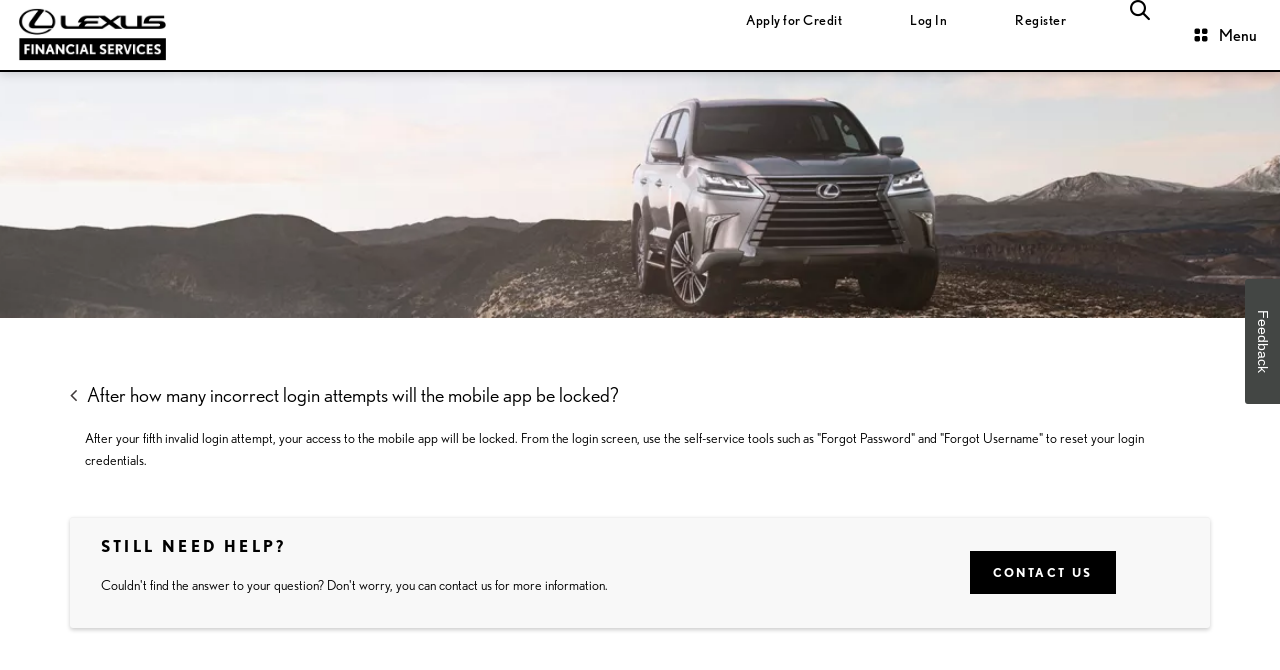

--- FILE ---
content_type: text/html;charset=utf-8
request_url: https://www.lexusfinancial.com/us/en/planning_tools/faq/mobileapp-faqs/after-how-many-incorrect-login-attempts-will-the-mobile-app-be-locked.html
body_size: 12253
content:
<!doctype html>
<html lang="en">
    <head>
        <meta charset="utf-8"/>
<meta charset="utf-8"/>
<meta name="viewport" content="width=device-width, initial-scale=1"/>
<meta http-equiv="x-ua-compatible" content="ie=edge"/>
<title>After how many incorrect login attempts will the mobile app be locked? | Lexus Financial</title>
<meta name="keywords" content="Lexus Financial"/>
<meta name="description"/>
<meta name="robots" content="INDEX,FOLLOW"/>
<meta name="suggestionTitle" content="after how many incorrect login attempts will the mobile app be locked?"/>
<meta name="google-site-verification" content="SC8H864lmiavFSa9AsnGiTIGU8pndVM6C3nbQSN5-EA"/>
<meta name="msvalidate.01" content="382FFE34BC65C08852928799216F9BE0"/>
<!-- Bootstrap core CSS
<link href="../../css/vendor/bootstrap.min.css" rel="stylesheet">
<link href="../../css/vendor/font-awesome.css" rel="stylesheet">
custom styles (optional)
<link href="../../css/main.css" rel="stylesheet">-->
<!-- favicon -->
<script defer="defer" type="text/javascript" src="https://rum.hlx.page/.rum/@adobe/helix-rum-js@%5E2/dist/rum-standalone.js" data-routing="env=prod,tier= publish,ams=Toyota (DSS)" integrity="" crossorigin="anonymous" data-enhancer-version="" data-enhancer-hash=""></script>
<link type="image/x-icon" href="/content/dam/tmcc-webcommons/lexusfinancial/global/header/icons/favicon_lexus.ico" rel="shortcut icon"/>



  <!-- Other stuff in the head here -->
  <link rel="stylesheet" type="text/css" href="https://assets.sitescdn.net/answers-search-bar/v1.0/answers.css"/>
  <script src="https://assets.sitescdn.net/answers-search-bar/v1.0/answerstemplates.compiled.min.js"></script>
  <script>
    function initAnswers() {

      ANSWERS.init({
        apiKey: "29f4adc0f8aae79ddc1e818c3217bc54",
        experienceKey: "lexus",
        experienceVersion: "PRODUCTION",
        locale: "en",
        businessId: "3837857",
        templateBundle: TemplateBundle.default,
        onReady: function() {
          ANSWERS.addComponent("SearchBar", {
            container: ".search_form",
            name: "search-bar",
            redirectUrl: "https://www.lexusfinancial.com/us/en/search.html",
            placeholderText: "What can we help you with?",
            submitIcon: "magnifying_glass", 
          });
        },
      });
    }
  </script>


  <script src="https://assets.sitescdn.net/answers-search-bar/v1.0/answers.min.js" onload="ANSWERS.domReady(initAnswers)" async defer></script>



        

    
<link rel="stylesheet" href="/etc.clientlibs/tmcc-webcommons-lfs/clientlibs/clientlib-all.min.css" type="text/css">





<script src="//dtm.lexusfinancial.com/etc.clientlibs/tmcc-webcommons-lfs/clientlibs/clientlib-dtm.min.js"></script>
 




    </head>
    <body class="page">
    <nav role="navigation" aria-label="Skip links">
        <a href="#" class="sr-only sr-only-focusable sr-level-1 skip_to_hamburger" aria-label="Skip to menu">Skip to menu<span class="icon icon-right-arrowhead-icon"></span><span class="tooltip-arrow"></span></a>
		<a href="#" class="sr-only sr-only-focusable sr-level-1 skip_to_content" aria-label="Skip to main content">Skip to main content<span class="icon icon-right-arrowhead-icon"></span><span class="tooltip-arrow"></span></a>
		<a href="#" class="sr-only sr-only-focusable sr-level-1 skip_to_banner" aria-label="Skip to banner">Skip to banner<span class="icon icon-right-arrowhead-icon"></span><span class="tooltip-arrow"></span></a>
		<a href="#" class="sr-only sr-only-focusable sr-level-1 skip_to_hcontent" aria-label="Skip to content">Skip to content<span class="icon icon-right-arrowhead-icon"></span><span class="tooltip-arrow"></span></a>
		<a href="#" class="sr-only sr-only-focusable sr-level-1 skip_to_options" aria-label="Skip to options">Skip to options<span class="icon icon-right-arrowhead-icon"></span><span class="tooltip-arrow"></span></a>
		<a href="#" class="sr-only sr-only-focusable sr-level-1 skip_to_campaign" aria-label="Skip to campaign">Skip to campaign<span class="icon icon-right-arrowhead-icon"></span><span class="tooltip-arrow"></span></a>
		<a href="#" class="sr-only sr-only-focusable sr-level-1 skip_to_footer" aria-label="Skip to footer">Skip to footer<span class="icon icon-right-arrowhead-icon"></span><span class="tooltip-arrow"></span></a>
    </nav>
        
<header>
   <div class="loader_wrapper">
      <div class="loader_message_container"> 
         <img id="loader_image" src="/content/dam/tmcc-webcommons/lexusfinancial/global/header/icons/lfs_loader.gif"/>
      </div>
   </div>
   <div id="emergency_alerts">
      





   </div>
   <nav id="nav_menu" data-spy="affix" role="navigation" aria-label="Main site navigation">
      <div class="navbar navbar-default  " role="navigation">
         <div class="">
            <div class="navbar-header">
               <div class="navbar-brand" href="#">
                  




    
        
        
        <div class="newpar new section">

</div>

    
        
        
        <div class="par iparys_inherited">

    
    
    
    
        
        
        <div class="lexuslogo parbase">
<a title="Lexus Logo" class="m-logo-link" href="/us/en.html" aria-label="Lexus Financial homepage link">
	
	<img role="presentation" src="https://toyotafinancial.scene7.com/is/image/ToyotaFinancial/LFS-LOGO-1?$MFS$" class="img-responsive screenFade_delayed" alt="Lexus Financial Services /ToyotaFinancial/LFS-LOGO-1"/>
</a></div>

    

</div>

    


               </div>
               <ul class="nav navbar-nav is_pre pull-right" id="nav_secure">
                  <!-- Apply for credit button starts -->
                  
                     <li id="apply_for_credit_btn_section" class="hidden-xs before-login hidden-sm hidden-md visibel-lg navbar__links-login nav-user justify-content-center align-items-center d-none d-md-flex">
                        <a class="apply_for_credit" id="apply_for_credit_btn" href="/us/en/planning_tools/apply_for_credit.html">
                        <span>Apply for Credit</span>
                        </a>
                     </li>
                  
                  <!-- Apply for credit button ends-->
                  <li class="nav-user hidden-xs before-login ">
                     <a aria-label="login" class="login hidden-xs upgrade false" data-functionality="" id="login_btn" tabindex="0" href="/dss/login">
                     <span> Log In</span>
                     </a>                                
                     <div class="login-popup hidden-xs" id="login_panel">
                        <div class="login-section">
                           <div class="login-popup__header">Log in</div>
                           <form class="login-form">
                              <div class="form-group">
                                 <label for="login_username">USERNAME</label>
                                 <!--<a tabindex="5" class="pull-right login-popup__dtm"  href="/content/lexusfinancial/us/en/consumer-web.html/self-service/forgot-username">FORGOT USERNAME </a>-->
                                 <!--  <div class="login-popup__alerticon"><span class=""></span></div> -->
                                 <input tabindex="1" autocomplete="off" type="text" class="form-control input-lg js-uname" id="login_username" placeholder="Enter username" required/>
                              </div>
                              <div class="form-group">
                                 <label for="login_password">PASSWORD</label>
                                 <!--<a tabindex="6" class="pull-right login-popup__dtm" href="/content/lexusfinancial/us/en/consumer-web.html/self-service/forgot-credential">FORGOT USERNAME OR PASSWORD </a>
                                    <div class="login-popup__alerticon"><span class=""></span></div>-->
                                 <div class="login-popup__eyeicon" tabindex="3"><span class="icon-eye-closed"></span></div>
                                 <input tabindex="2" autocomplete="new-password" type="password" class="form-control input-lg js-pword" id="login_password" placeholder="Enter password" required/>
                                 <small class="form-text login-popup__err"></small>
								 <!-- Forgot Username and Password Link Change Starts -->
                                 <a tabindex="6" class="pull-left login-popup__dtm" href="/dss/self-service/credential-recovery">FORGOT USERNAME OR PASSWORD?</a>
                                 <div class="login-popup__alerticon"><span class=""></span></div>
                                 <!-- Forgot Username and Password Link Change Ends -->
                              </div>
                              <button tabindex="4" type="button" class="btn btn-primary js-login-button btn-lg btn-block">LOG IN</button>
                           </form>
                           <div class="login-popup__footer">
                              <hr/>
                              <p class="login-popup__links"><a tabindex="7" class="login-popup__dtm" href="/dss/register">REGISTER NOW</a> </p>
                              <hr/>
                              <p class="login-popup__links"><a tabindex="8" class="login-popup__dtm" href="/us/en/planning_tools/ways_to_pay.html">OTHER PAYMENT OPTIONS</a></p>
                              <hr/>
                              <p class="login-popup__links"><a tabindex="9" class="login-popup__dtm" href="/us/en/planning_tools/faq/login-faqs.html">LOGIN FAQS</a></p>
                              <hr/>
                              <p class="login-popup__desc">At login, we collect and store data about your device (i.e. smartphone, computer or tablet) to verify your identity.</p>
                           </div>
                        </div>
                     </div>
                  </li>
                  <li class="nav-register hidden-xs before-login">
                     <a href="/dss/register" class="hidden-xs upgrade false mfa-mob-redirect" id="register_btn" data-functionality="register">
                     <span>Register</span>
                     </a>
                  </li>
                  <div id="searchStatus" class="sr-only" aria-live="polite" aria-atomic="true"></div>
                  <li class="nav-search">
                     <a aria-label="search" role="button" class="btn-link hover-enabled" data-functionality="search" tabindex="0" href="javascript:void(0)">
                     <i class="icon-search-icon" aria-hidden="true"></i>
                     </a>
                  </li>
                 <!-- <li class="nav-notify">
                     <a aria-label="announcement" class="btn-link hover-enabled" data-functionality="announcements" tabindex="0" href="javascript:void(0)">
                        <div class="unreadBadge"></div>
                        <i class="icon-bell" aria-hidden="true"></i>
                     </a>
                     <div class="announcement-popup hidden-xs">
                        <div class="tooltip-arrow"></div>
                        <ul class="nav nav-tabs">
                           <li class="active">Announcements                                            
                           </li>
                        </ul>
                        <div class="tab-content">
                           <div id="announcement" class="tab-pane fade in active">
                              <sly data-sly-resource="announcementHeader" data-sly-unwrap />
                           </div>
                           <div class="announcement_more">
                              <a href="/content/lexusfinancial/us/en/announcement-list.html" class="more_link">View More</a>
                           </div>
                        </div>
                     </div>
                  </li>-->
                  <li class="nav-user show-user">
                     <!--<a aria-label="login" class="btn-link hover-enabled visible-xs hidden-sm user-icon upgrade false"  data-functionality="" tabindex="0" href="/dss/login">
                     <i class="icon-person-icon" aria-hidden="true"></i>
                     </a>-->
                     <div class="personalized-login-icon" data-functionality="login" tabindex="0">
                        <img src="/content/dam/dcx-app/t001/tfs/assets/mode/light/icons/header_avatar.svg" width="40" height="40" alt="header avatar"/>
                        <span class="user-initials hidden-xs">Welcome, MC</span>
                        <img src="/content/dam/dcx-app/t001/tfs/assets/mode/light/icons/dropdown-arrow-down.svg" width="16" alt="header avatar" class="chevron-down hidden-xs"/>
                    </div>
                     <div class="login-popup" id="login_panel">
                        <div class="personalized-section">
                           <ul class="user-details">
                              <li class="profile-item">
                                 <img src="/content/dam/dcx-app/t001/tfs/assets/mode/light/icons/profile.svg" width="22" height="22" alt="Profile icon"/>
                                 <a class="profile" href="/dss/secure/profile">My Profile</a>
                              </li>
                              <li class="profile-item">
                                 <img src="/content/dam/dcx-app/t001/tfs/assets/mode/light/icons/mail.svg" width="22" height="22" alt="mail icon"/>
                                 <a class="support" href="https://support.lexusfinancial.com/s/supportcenter?a=%2FnPm%2F99r3xOyBpdEVtBjEA%3D%3D">Support Center</a>  
                              </li>
                            <!-- <li class="profile-item">
                                 <img src="/content/dam/dcx-app/t001/tfs/assets/mode/light/icons/notifications.svg" width="22" height="22" alt="notifications icon">
                                 <a class="notification" href="https://tfs--full2.sandbox.my.site.com/MobileWebLexus/s/profilemanagement?a=kOOUbcxN4NUW7bF6bVNK2w%3D%3D">Notification Settings</a>   
                              </li> -->
                              <li class="profile-item">
                                 <img src="/content/dam/dcx-app/t001/tfs/assets/mode/light/icons/logout.svg" width="22" height="22" alt="logout icon"/>
                                 <a class="logout js-logout-button" href="#">Logout</a>          
                              </li>
                           </ul>
                           <!--<div class="col-sm-4 card-btn">
                              <a href="/us/en/consumer-web/logout" class="btn btn-primary btn-large js-logout-button">Logout</a>
                           </div>-->
                        </div>
                     </div>
                  </li>
                  <!--<li class="hamburger_button">
                     <a aria-label="menu" class="btn-link" role="button" id="navbar_ham" data-functionality="hamburger" tabindex="0" href="javascript:void(0)">
                     <span></span>
                     <span></span>
                     <span></span>
                     </a>
                  </li>-->
                  <li class="hamburger_button" data-functionality="hamburger" role="button" tabindex="0" aria-expanded="false" aria-label="Main menu">
                     <img role="presentation" class="menu-collapse" src="/content/dam/dcx-app/t001/tfs/assets/mode/light/icons/header_menu.svg" width="16" height="16" alt="header menu"/>
                     <img role="presentation" class="menu-close hidden-md" src="/content/dam/dcx-app/t001/tfs/assets/mode/light/icons/close.svg" width="16" height="16" alt="header menu"/>
                     <span class="menu-text hidden-xs">Menu</span>
                 </li> 
               </ul>
            </div>
         </div>
      </div>
   </nav>
                                  
<div class="search-box-container materialized-elements header-search search_form" style="display: none;">
    <div class="yui-skin-sam search-form-container input-material">

    </div>

</div>


   <div class="overlay"></div>
</header>

        <div>




    
        
        
        <div class="newpar new section">

</div>

    
        
        
        <div class="par iparys_inherited">

    
    
    
    
        
        
        <div class="hamburger parbase">

   <aside class="aside">
      <div id="hamburger">
         <nav id="sidebar">
            <!-- Sidebar Links -->
            <!--<p class="hamburger-heading__myaccount visible-xs hidden-sm">My Account</p>-->
            <!--<ul class="list-unstyled components secure-section-nav visible-xs hidden-sm">
               <li>
                  <a aria-label="my account" class="js-dashboard" role="button" href="/dss/secure/dashboard" >Dashboard</a>
               </li>
               <li>
                  <a aria-label="payment" class="js-payment" role="button" href="#" >Payments</a>
               </li>
               <li>
                  <a aria-label="manage account" class="js-manage-account" role="button" href="/dss/secure/manage-accounts" >Manage Account</a>
               </li>
               <li>
                  <a aria-label="payoff options" class="js-payoff" role="button" href="#" ></a>
               </li>
               <li>
                  <a aria-label="my profile" class="js-my-profile" role="button" href="/dss/secure/profile" >My Profile</a>
               </li>
               <li>
                  <a aria-label="support center" class="js-support-center" role="button" href="#" >Support Center
                  <span class="mail-count"></span></a>
               </li>
               </ul>-->
            <!-- <p class="text-center hamburger-heading__tools">Tools and Services</p>
               <ul class="list-unstyled components">
                  <li>
                     <a aria-label="my account" class="text-uppercase js-my-account" role="button" href="javascript:void(0)" data-url="/login" data-toggle="modal">My Account</a>
                  </li>
                  <sly data-sly-use.hamburgerViewModel1="com.tmcc.core.models.HamburgerViewModel1">
                     
                  </sly>
               </ul>-->
            <div class="menu-card">
               <ul class="list-unstyled before-login  components visible-xs">
                  <li>
                     <!--<a aria-label="my account" class="text-uppercase js-my-account" role="button" href="https://www.toyotafinancial.com/dss/login">My Account</a>-->
                     
                        <a aria-label="my account" class="text-uppercase js-my-account" role="button" href="/dss/login">My Account</a>
                     
                     
                  </li>
                  
                     <li><a aria-label='vehicle protection' class='text-uppercase js_vehicle_protection_plan' role='button' data-toggle='collapse' aria-expanded='false' href='#sidebar_item_2'>Vehicle Protection</a><ul class='collapse list-unstyled' id='sidebar_item_2'><li><a aria-label='which plan is right for me?' class='js_which_plan_is_right_for_me' href='/us/en/vehicle_protection_plan/which_plan_is_right_for_me.html'>Which plan is right for me?</a></li><li><a aria-label='vehicle service agreements' class='js_vehicle_service_agreements' href='/us/en/vehicle_protection_plan/vehicle_service_agreements.html'>Vehicle Service Agreements</a></li><li><a aria-label='guaranteed auto protection' class='js_guaranteed_auto_protection' href='/us/en/vehicle_protection_plan/guaranteed_auto_protection.html'>Guaranteed Auto Protection</a></li><li><a aria-label='prepaid maintenance plans' class='js_prepaid_maintenance_plan' href='/us/en/vehicle_protection_plan/prepaid_maintenance_plan.html'>Prepaid Maintenance Plans</a></li><li><a aria-label='tire & wheel protection' class='js_tire_wheel_protection' href='/us/en/vehicle_protection_plan/tire_wheel_protection.html'>Tire & Wheel Protection</a></li><li><a aria-label='excess wear & use protection' class='js_excess_wear_use_protection' href='/us/en/vehicle_protection_plan/excess_wear_use_protection.html'>Excess Wear & Use Protection</a></li><li><a aria-label='how to file a claim' class='js_how_to_file_a_claim' href='/us/en/vehicle_protection_plan/how_to_file_a_claim.html'>How to File a Claim</a></li></ul></li><li><a aria-label='planning tools' class='text-uppercase js_planning_tools' role='button' data-toggle='collapse' aria-expanded='false' href='#sidebar_item_3'>Planning Tools</a><ul class='collapse list-unstyled' id='sidebar_item_3'><li><a aria-label='get started' class='js_get_started' href='/us/en/planning_tools/get_started.html'>Get Started</a></li><li><a aria-label='ways to pay' class='js_ways_to_pay' href='/us/en/planning_tools/ways_to_pay.html'>Ways to Pay</a></li><li><a aria-label='apply for credit' class='js_apply_for_credit' href='/us/en/planning_tools/apply_for_credit.html'>Apply for Credit</a></li><li><a aria-label='visiting the dealer' class='js_visiting_the_dealer' href='/us/en/planning_tools/visiting_the_dealer.html'>Visiting the Dealer</a></li><li><a aria-label='faqs' class='js_faq' href='/us/en/planning_tools/faq.html'>FAQs</a></li></ul></li><li><a aria-label='explore financing' class='text-uppercase js_financing_options' role='button' data-toggle='collapse' aria-expanded='false' href='#sidebar_item_4'>Explore Financing</a><ul class='collapse list-unstyled' id='sidebar_item_4'><li><a aria-label='buy or lease quiz' class='js_buy_or_lease' href='/us/en/financing_options/buy_or_lease.html'>Buy or Lease Quiz</a></li><li><a aria-label='buy a lexus' class='js_buy_a_lexus' href='/us/en/financing_options/buy_a_lexus.html'>Buy a Lexus</a></li><li><a aria-label='lease a lexus' class='js_leasing_a_lexus' href='/us/en/financing_options/leasing_a_lexus.html'>Lease a Lexus</a></li><li><a aria-label='reward & finance programs' class='js_reward_finance_programs' href='#Reward___Finance_Programs' data-toggle='collapse' aria-expanded='false'>Reward & Finance Programs</a><ul id='Reward___Finance_Programs' class='collapse list-unstyled'><li><a aria-label='find a program' class='js_find_a_program' href='/us/en/financing_options/reward_finance_programs/find_a_program.html'>Find a Program</a></li><li><a aria-label='college rebate program' class='js_college_rebate_program' href='/us/en/financing_options/reward_finance_programs/college_rebate_program.html'>College Rebate Program</a></li><li><a aria-label='military rebate program' class='js_military_rebate_program' href='/us/en/financing_options/reward_finance_programs/military_rebate_program.html'>Military Rebate Program</a></li><li><a aria-label='repeat customers' class='js_repeat_customers' href='/us/en/financing_options/reward_finance_programs/repeat_customers.html'>Repeat Customers</a></li></ul></li><li><a aria-label='special offers' class='js-external js_Special_Offers' href='http://www.lexus.com/offers'>Special Offers</a></li><li><a aria-label='business owners' class='js_businesses_owners' href='#Business_Owners' data-toggle='collapse' aria-expanded='false'>Business Owners</a><ul id='Business_Owners' class='collapse list-unstyled'><li><a aria-label='business solutions' class='js_business_solutions' href='/us/en/financing_options/businesses_owners/business_solutions.html'>Business Solutions</a></li><li><a aria-label='business credit application' class='js_business_credit_applications' href='/us/en/financing_options/businesses_owners/business_credit_applications.html'>Business Credit Application</a></li></ul></li><li><a aria-label='lexus pursuits visa' class='js_lexus_pursuits_visa' href='/us/en/financing_options/lexus_pursuits_visa.html'>Lexus Pursuits Visa</a></li></ul></li><li><a aria-label='end of lease options' class='text-uppercase js_end_of_lease_options' role='button' data-toggle='collapse' aria-expanded='false' href='#sidebar_item_5'>End of Lease Options</a><ul class='collapse list-unstyled' id='sidebar_item_5'><li><a aria-label='your options' class='js_your_option' href='/us/en/end_of_lease_options/your_option.html'>Your Options</a></li><li><a aria-label='lease-end videos' class='js_lease-end-videos' href='/us/en/end_of_lease_options/lease-end-videos.html'>Lease-End Videos</a></li><li><a aria-label='early lease return' class='js_early_lease_return' href='/us/en/end_of_lease_options/early_lease_return.html'>Early Lease Return</a></li><li><a aria-label='mileage' class='js_mileage' href='/us/en/end_of_lease_options/mileage.html'>Mileage</a></li><li><a aria-label='wear & use' class='js_wear_and_use' href='/us/en/end_of_lease_options/wear_and_use.html'>Wear & Use</a></li><li><a aria-label='return your vehicle' class='js_return_your_vehicle' href='/us/en/end_of_lease_options/return_your_vehicle.html'>Return Your Vehicle</a></li><li><a aria-label='faqs' class='js_faqs' href='/us/en/end_of_lease_options/faqs.html'>FAQs</a></li></ul></li>
                  
                  
               </ul>
               <ul class="list-unstyled after-login components visible-xs">
                  <li>
                     <a aria-label="Home" class="text-uppercase js_column2" role="button" data-toggle="collapse" aria-expanded="false" href="#sidebar_item_column1" tabindex="0">
                        <img class="secured-menu-icon" src="/content/dam/dcx-app/t001/lfs/assets/mode/light/icons/home.svg"/>
                        <span class="secured-menu-label">Home</span>
                     </a>
                     <ul class="collapse list-unstyled" id="sidebar_item_column1">
                        
                           <li>
                              <a aria-label="Dashboard" class="js_column2_item_  " href="/dss/secure/dashboard" tabindex="0">Dashboard</a>
                           </li>
                        
                     </ul>
                  </li>
                  <li>
                     <a aria-label="Payments" class="text-uppercase js_column2" role="button" data-toggle="collapse" aria-expanded="false" href="#sidebar_item_column2" tabindex="0">
                        <img class="secured-menu-icon" src="/content/dam/dcx-app/t001/lfs/assets/mode/light/icons/payment.svg"/>
                        <span class="secured-menu-label">Payments</span>
                     </a>
                     <ul class="collapse list-unstyled" id="sidebar_item_column2">
                        
                           <li>
                              <a aria-label="Make One-Time Payment" class="js_column2_item_  " href="/dss/secure/payments/one-time-payment" tabindex="0">Make One-Time Payment</a>
                           </li>
                        
                           <li>
                              <a aria-label="Manage Recurring Payments" class="js_column2_item_  " href="/dss/secure/manage-recurring-payments" tabindex="0">Manage Recurring Payments</a>
                           </li>
                        
                           <li>
                              <a aria-label="Manage Bank Accounts" class="js_column2_item_  " href="/dss/secure/manage-bank-accounts" tabindex="0">Manage Bank Accounts</a>
                           </li>
                        
                           <li>
                              <a aria-label="Payoff Quote" class="js_column2_item_  hide_menu_for_lease" href="/dss/secure/payoff-quote" tabindex="0">Payoff Quote</a>
                           </li>
                        
                           <li>
                              <a aria-label="Transactions" class="js_column2_item_  " href="/dss/secure/transactions" tabindex="0">Transactions</a>
                           </li>
                        
                     </ul>
                  </li>
                  <li>
                     <a aria-label="Manage Account" class="text-uppercase js_column3" role="button" data-toggle="collapse" aria-expanded="false" href="#sidebar_item_column3" tabindex="0">
                        <img class="secured-menu-icon" src="/content/dam/dcx-app/t001/lfs/assets/mode/light/icons/user.svg"/>
                        <span class="secured-menu-label">Manage Account</span>
                     </a>
                     <ul class="collapse list-unstyled" id="sidebar_item_column3">
                        
                           <li>
                              <a aria-label="Account Information" class="js_column3_item_  " href="/dss/secure/account-detail" tabindex="0">Account Information</a>
                           </li>
                        
                           <li>
                              <a aria-label="Manage Account(s)" class="js_column3_item_  " href="/dss/secure/manage-accounts" tabindex="0">Manage Account(s)</a>
                           </li>
                        
                           <li>
                              <a aria-label="Billing Statements" class="js_column3_item_ show_menu_for_lease " href="/dss/secure/billing-statement" tabindex="0">Billing Statements</a>
                           </li>
                        
                           <li>
                              <a aria-label="My Documents" class="js_column3_item_  " href="/dss/secure/my-documents" tabindex="0">My Documents</a>
                           </li>
                        
                           <li>
                              <a aria-label="Authorized Parties" class="js_column3_item_  " href="https://support.lexusfinancial.com/s/authorizedparty" tabindex="0">Authorized Parties</a>
                           </li>
                        
                           <li>
                              <a aria-label="Mileage Calculator" class="js_column3_item_ show_menu_for_lease " href="/dss/secure/mileage-calculator" tabindex="0">Mileage Calculator</a>
                           </li>
                        
                           <li>
                              <a aria-label="End Of Lease Options" class="js_column3_item_ show_menu_for_lease " href="/dss/secure/leaseend-options" tabindex="0">End Of Lease Options</a>
                           </li>
                        
                           <li>
                              <a aria-label="Track My Title Status" class="js_column3_item_  " href="/dss/secure/title-status" tabindex="0">Track My Title Status</a>
                           </li>
                        
                     </ul>
                  </li>
                  <li>
                     <a aria-label="Support Center" class="text-uppercase js_column4" role="button" data-toggle="collapse" aria-expanded="false" href="#sidebar_item_column4" tabindex="0">
                        <img class="secured-menu-icon" src="/content/dam/dcx-app/t001/lfs/assets/mode/light/icons/mail.svg"/>
                        <span class="secured-menu-label">Support Center</span>
                     </a>
                     <ul class="collapse list-unstyled" id="sidebar_item_column4">
                        
                           <li>
                              <a aria-label="My Requests" class="js_column4_item_  " href="https://support.lexusfinancial.com/s/supportcenter?a=%2FnPm%2F99r3xOyBpdEVtBjEA%3D%3D" tabindex="0">My Requests</a>
                           </li>
                        
                           <li>
                              <a aria-label="Personal Information" class="js_column4_item_  " href="https://support.lexusfinancial.com/s/profilemanagement" tabindex="0">Personal Information</a>
                           </li>
                        
                           <li>
                              <a aria-label="Due Date Change Request" class="js_column4_item_  " href="https://support.lexusfinancial.com/s/ddc" tabindex="0">Due Date Change Request</a>
                           </li>
                        
                     </ul>
                  </li>
                  <li>
                     <a aria-label="Payments" class="text-uppercase js_column5" role="button" data-toggle="collapse" aria-expanded="false" href="#sidebar_item_column5" tabindex="0"><img class="secured-menu-icon" src="/content/dam/dcx-app/t001/lfs/assets/mode/light/icons/more.svg"/>
                        <span class="secured-menu-label">More</span></a>
                     <ul class="collapse list-unstyled" id="sidebar_item_column5">
                        
                           <li>
                              <a aria-label="Offers" class="js_column5_item_  " href="https://www.lexus.com/offers" tabindex="0">Offers</a>
                           </li>
                        
                           <li>
                              <a aria-label="Find a Dealer" class="js_column5_item_  " href="https://www.lexus.com/dealers" tabindex="0">Find a Dealer</a>
                           </li>
                        
                           <li>
                              <a aria-label="Apply for Credit" class="js_column5_item_  " href="/us/en/planning_tools/apply_for_credit.html" tabindex="0">Apply for Credit</a>
                           </li>
                        
                           <li>
                              <a aria-label="Vehicle Protection" class="js_column5_item_  " href="/us/en/vehicle_protection_plan/which_plan_is_right_for_me.html" tabindex="0">Vehicle Protection</a>
                           </li>
                        
                           <li>
                              <a aria-label="Planning Tools" class="js_column5_item_  " href="/us/en/planning_tools/get_started.html" tabindex="0">Planning Tools</a>
                           </li>
                        
                           <li>
                              <a aria-label="Explore Financing" class="js_column5_item_  " href="/us/en/financing_options/buy_a_lexus.html" tabindex="0">Explore Financing</a>
                           </li>
                        
                           <li>
                              <a aria-label="Lease-End Resources" class="js_column5_item_  " href="/us/en/end_of_lease_options/your_option.html" tabindex="0">Lease-End Resources</a>
                           </li>
                        
                     </ul>
                  </li>
               </ul>
               <div class="submnenu-main-container before-login hidden-xs">
                  <div class="submenu-container">
                     <div class="menu-header-wrapper">
                        <div class="header-link-container" style="cursor: default;">
                           <div class="menu-label my-account">
                              
                                 <a href="/dss/login" style="text-decoration: none; color: inherit;" tabindex="0">My Account</a>
                              
                              
                           </div>
                        </div>
                     </div>
                  </div>
                  
                     <div class='submenu-container'><div class='submenu-header-wrapper'><div class='header-link-container' style='cursor: default;'><h1 style='text-transform: none; letter-spacing: 0em;' class='menu-label'>Vehicle Protection</h1></div><div class='menu-separator'></div></div><li class='menulist'><a href='/us/en/vehicle_protection_plan/which_plan_is_right_for_me.html' style='text-decoration: none; color: inherit;'><div class='submenu-option'>Which plan is right for me?</div></a></li><li class='menulist'><a href='/us/en/vehicle_protection_plan/vehicle_service_agreements.html' style='text-decoration: none; color: inherit;'><div class='submenu-option'>Vehicle Service Agreements</div></a></li><li class='menulist'><a href='/us/en/vehicle_protection_plan/guaranteed_auto_protection.html' style='text-decoration: none; color: inherit;'><div class='submenu-option'>Guaranteed Auto Protection</div></a></li><li class='menulist'><a href='/us/en/vehicle_protection_plan/prepaid_maintenance_plan.html' style='text-decoration: none; color: inherit;'><div class='submenu-option'>Prepaid Maintenance Plans</div></a></li><li class='menulist'><a href='/us/en/vehicle_protection_plan/tire_wheel_protection.html' style='text-decoration: none; color: inherit;'><div class='submenu-option'>Tire & Wheel Protection</div></a></li><li class='menulist'><a href='/us/en/vehicle_protection_plan/excess_wear_use_protection.html' style='text-decoration: none; color: inherit;'><div class='submenu-option'>Excess Wear & Use Protection</div></a></li><li class='menulist'><a href='/us/en/vehicle_protection_plan/how_to_file_a_claim.html' style='text-decoration: none; color: inherit;'><div class='submenu-option'>How to File a Claim</div></a></li></div><div class='submenu-container'><div class='submenu-header-wrapper'><div class='header-link-container' style='cursor: default;'><h1 style='text-transform: none; letter-spacing: 0em;' class='menu-label'>Planning Tools</h1></div><div class='menu-separator'></div></div><li class='menulist'><a href='/us/en/planning_tools/get_started.html' style='text-decoration: none; color: inherit;'><div class='submenu-option'>Get Started</div></a></li><li class='menulist'><a href='/us/en/planning_tools/ways_to_pay.html' style='text-decoration: none; color: inherit;'><div class='submenu-option'>Ways to Pay</div></a></li><li class='menulist'><a href='/us/en/planning_tools/apply_for_credit.html' style='text-decoration: none; color: inherit;'><div class='submenu-option'>Apply for Credit</div></a></li><li class='menulist'><a href='/us/en/planning_tools/visiting_the_dealer.html' style='text-decoration: none; color: inherit;'><div class='submenu-option'>Visiting the Dealer</div></a></li><a href='/us/en/planning_tools/faq.html' style='text-decoration: none; color: inherit;'><div class='submenu-option'>FAQs</div></a></div><div class='submenu-container'><div class='submenu-header-wrapper'><div class='header-link-container' style='cursor: default;'><h1 style='text-transform: none; letter-spacing: 0em;' class='menu-label'>Explore Financing</h1></div><div class='menu-separator'></div></div><li class='menulist'><a href='/us/en/financing_options/buy_or_lease.html' style='text-decoration: none; color: inherit;'><div class='submenu-option'>Buy or Lease Quiz</div></a></li><li class='menulist'><a href='/us/en/financing_options/buy_a_lexus.html' style='text-decoration: none; color: inherit;'><div class='submenu-option'>Buy a Lexus</div></a></li><li class='menulist'><a href='/us/en/financing_options/leasing_a_lexus.html' style='text-decoration: none; color: inherit;'><div class='submenu-option'>Lease a Lexus</div></a></li><a href='/us/en/financing_options/reward_finance_programs.html' style='text-decoration: none;' class='submenu-header'><div class='submenu-option submenu-header-text'>Reward & Finance Programs:</div></a><li class='menulist'><a href='/us/en/financing_options/reward_finance_programs/find_a_program.html' style='text-decoration: none; color: inherit;'><div class='submenu-option'>Find a Program</div></a></li><li class='menulist'><a href='/us/en/financing_options/reward_finance_programs/college_rebate_program.html' style='text-decoration: none; color: inherit;'><div class='submenu-option'>College Rebate Program</div></a></li><li class='menulist'><a href='/us/en/financing_options/reward_finance_programs/military_rebate_program.html' style='text-decoration: none; color: inherit;'><div class='submenu-option'>Military Rebate Program</div></a></li><li class='menulist'><a href='/us/en/financing_options/reward_finance_programs/repeat_customers.html' style='text-decoration: none; color: inherit;'><div class='submenu-option'>Repeat Customers</div></a></li><a href='http://www.lexus.com/offers.html' class='js-external' style='text-decoration: none; color: inherit;'><div class='submenu-option'>Special Offers</div></a><a href='/us/en/financing_options/businesses_owners.html' style='text-decoration: none;' class='submenu-header'><div class='submenu-option submenu-header-text'>Business Owners:</div></a><li class='menulist'><a href='/us/en/financing_options/businesses_owners/business_solutions.html' style='text-decoration: none; color: inherit;'><div class='submenu-option'>Business Solutions</div></a></li><li class='menulist'><a href='/us/en/financing_options/businesses_owners/business_credit_applications.html' style='text-decoration: none; color: inherit;'><div class='submenu-option'>Business Credit Application</div></a></li><li class='menulist'><a href='/us/en/financing_options/lexus_pursuits_visa.html' style='text-decoration: none; color: inherit;'><div class='submenu-option'>Lexus Pursuits Visa</div></a></li></div><div class='submenu-container'><div class='submenu-header-wrapper'><div class='header-link-container' style='cursor: default;'><h1 style='text-transform: none; letter-spacing: 0em;' class='menu-label'>End of Lease Options</h1></div><div class='menu-separator'></div></div><li class='menulist'><a href='/us/en/end_of_lease_options/your_option.html' style='text-decoration: none; color: inherit;'><div class='submenu-option'>Your Options</div></a></li><li class='menulist'><a href='/us/en/end_of_lease_options/lease-end-videos.html' style='text-decoration: none; color: inherit;'><div class='submenu-option'>Lease-End Videos</div></a></li><li class='menulist'><a href='/us/en/end_of_lease_options/early_lease_return.html' style='text-decoration: none; color: inherit;'><div class='submenu-option'>Early Lease Return</div></a></li><li class='menulist'><a href='/us/en/end_of_lease_options/mileage.html' style='text-decoration: none; color: inherit;'><div class='submenu-option'>Mileage</div></a></li><li class='menulist'><a href='/us/en/end_of_lease_options/wear_and_use.html' style='text-decoration: none; color: inherit;'><div class='submenu-option'>Wear & Use</div></a></li><li class='menulist'><a href='/us/en/end_of_lease_options/return_your_vehicle.html' style='text-decoration: none; color: inherit;'><div class='submenu-option'>Return Your Vehicle</div></a></li><a href='/us/en/end_of_lease_options/faqs.html' style='text-decoration: none; color: inherit;'><div class='submenu-option'>FAQs</div></a></div>
                  
                  
               </div>
               <div class="submnenu-main-container after-login hidden-xs">
                  <div class="submenu-container">
                     <div class="submenu-header-wrapper">
                        <div class="header-link-container" style="cursor: default;">
                           <div class="menu-label"><img class="secured-menu-icon" src="/content/dam/dcx-app/t001/lfs/assets/mode/light/icons/home.svg"/>
                              <span class="secured-menu-label">Home</span>
                           </div>
                        </div>
                        <div class='menu-separator'></div>
                     </div>
                     
                        
                           <a href='/dss/secure/dashboard' class=" " style='text-decoration: none; color: inherit;'>
                              <div class='submenu-option'>Dashboard</div>
                           </a>
                        
                     
                  </div>
                  <div class="submenu-container">
                     <div class="submenu-header-wrapper">
                        <div class="header-link-container" style="cursor: default;">
                           <div class="menu-label">
                              <img class="secured-menu-icon" src="/content/dam/dcx-app/t001/lfs/assets/mode/light/icons/payment.svg"/>
                              <span class="secured-menu-label">Payments</span>
                           </div>
                        </div>
                        <div class='menu-separator'></div>
                     </div>
                     
                        
                           <a href='/dss/secure/payments/one-time-payment' class=" " style='text-decoration: none; color: inherit;'>
                              <div class='submenu-option'>Make One-Time Payment</div>
                           </a>
                        
                           <a href='/dss/secure/manage-recurring-payments' class=" " style='text-decoration: none; color: inherit;'>
                              <div class='submenu-option'>Manage Recurring Payments</div>
                           </a>
                        
                           <a href='/dss/secure/manage-bank-accounts' class=" " style='text-decoration: none; color: inherit;'>
                              <div class='submenu-option'>Manage Bank Accounts</div>
                           </a>
                        
                           <a href='/dss/secure/payoff-quote' class=" hide_menu_for_lease" style='text-decoration: none; color: inherit;'>
                              <div class='submenu-option'>Payoff Quote</div>
                           </a>
                        
                           <a href='/dss/secure/transactions' class=" " style='text-decoration: none; color: inherit;'>
                              <div class='submenu-option'>Transactions</div>
                           </a>
                        
                     
                  </div>
                  <div class="submenu-container">
                     <div class="submenu-header-wrapper">
                        <div class="header-link-container" style="cursor: default;">
                           <div class="menu-label">
                              <img class="secured-menu-icon" src="/content/dam/dcx-app/t001/lfs/assets/mode/light/icons/user.svg"/>
                              <span class="secured-menu-label">Manage Account</span>
                           </div>
                        </div>
                        <div class='menu-separator'></div>
                     </div>
                     
                        
                           <a href='/dss/secure/account-detail' class=" " style='text-decoration: none; color: inherit;'>
                              <div class='submenu-option'>Account Information</div>
                           </a>
                        
                           <a href='/dss/secure/manage-accounts' class=" " style='text-decoration: none; color: inherit;'>
                              <div class='submenu-option'>Manage Account(s)</div>
                           </a>
                        
                           <a href='/dss/secure/billing-statement' class="show_menu_for_lease " style='text-decoration: none; color: inherit;'>
                              <div class='submenu-option'>Billing Statements</div>
                           </a>
                        
                           <a href='/dss/secure/my-documents' class=" " style='text-decoration: none; color: inherit;'>
                              <div class='submenu-option'>My Documents</div>
                           </a>
                        
                           <a href='https://support.lexusfinancial.com/s/authorizedparty' class=" " style='text-decoration: none; color: inherit;'>
                              <div class='submenu-option'>Authorized Parties</div>
                           </a>
                        
                           <a href='/dss/secure/mileage-calculator' class="show_menu_for_lease " style='text-decoration: none; color: inherit;'>
                              <div class='submenu-option'>Mileage Calculator</div>
                           </a>
                        
                           <a href='/dss/secure/leaseend-options' class="show_menu_for_lease " style='text-decoration: none; color: inherit;'>
                              <div class='submenu-option'>End Of Lease Options</div>
                           </a>
                        
                           <a href='/dss/secure/title-status' class=" " style='text-decoration: none; color: inherit;'>
                              <div class='submenu-option'>Track My Title Status</div>
                           </a>
                        
                     
                  </div>
                  <div class="submenu-container">
                     <div class="submenu-header-wrapper">
                        <div class="header-link-container" style="cursor: default;">
                           <div class="menu-label">
                              <img class="secured-menu-icon" src="/content/dam/dcx-app/t001/lfs/assets/mode/light/icons/mail.svg"/>
                              <span class="secured-menu-label">Support Center</span>
                           </div>
                        </div>
                        <div class='menu-separator'></div>
                     </div>
                     
                        
                           <a href='https://support.lexusfinancial.com/s/supportcenter?a=%2FnPm%2F99r3xOyBpdEVtBjEA%3D%3D' class=" " style='text-decoration: none; color: inherit;'>
                              <div class='submenu-option'>My Requests</div>
                           </a>
                        
                           <a href='https://support.lexusfinancial.com/s/profilemanagement' class=" " style='text-decoration: none; color: inherit;'>
                              <div class='submenu-option'>Personal Information</div>
                           </a>
                        
                           <a href='https://support.lexusfinancial.com/s/ddc' class=" " style='text-decoration: none; color: inherit;'>
                              <div class='submenu-option'>Due Date Change Request</div>
                           </a>
                        
                     
                  </div>
                  <div class="submenu-container">
                     <div class="submenu-header-wrapper">
                        <div class="header-link-container" style="cursor: default;">
                           <div class="menu-label">
                              <img class="secured-menu-icon" src="/content/dam/dcx-app/t001/lfs/assets/mode/light/icons/more.svg"/>
                              <span class="secured-menu-label">More</span>
                           </div>
                        </div>
                        <div class='menu-separator'></div>
                     </div>
                     
                        
                           <a href='https://www.lexus.com/offers' class=" " style='text-decoration: none; color: inherit;'>
                              <div class='submenu-option'>Offers</div>
                           </a>
                        
                           <a href='https://www.lexus.com/dealers' class=" " style='text-decoration: none; color: inherit;'>
                              <div class='submenu-option'>Find a Dealer</div>
                           </a>
                        
                           <a href='/us/en/planning_tools/apply_for_credit.html' class=" " style='text-decoration: none; color: inherit;'>
                              <div class='submenu-option'>Apply for Credit</div>
                           </a>
                        
                           <a href='/us/en/vehicle_protection_plan/which_plan_is_right_for_me.html' class=" " style='text-decoration: none; color: inherit;'>
                              <div class='submenu-option'>Vehicle Protection</div>
                           </a>
                        
                           <a href='/us/en/planning_tools/get_started.html' class=" " style='text-decoration: none; color: inherit;'>
                              <div class='submenu-option'>Planning Tools</div>
                           </a>
                        
                           <a href='/us/en/financing_options/buy_a_lexus.html' class=" " style='text-decoration: none; color: inherit;'>
                              <div class='submenu-option'>Explore Financing</div>
                           </a>
                        
                           <a href='/us/en/end_of_lease_options/your_option.html' class=" " style='text-decoration: none; color: inherit;'>
                              <div class='submenu-option'>Lease-End Resources</div>
                           </a>
                        
                     
                  </div>
               </div>
            </div>
         </nav>
         <div id="thankYou-modal" class="modal fade" tabindex="-1" role="dialog">
            <div class="modal-dialog" role="document">
               <div class="modal-content">
                  <div class="modal-header">
                     <h3 class="modal-title">Thank you!</h3>
                     <h3 class="modal-title">You will soon receive a reply with some next steps and additional information.</h3>
                  </div>
                  <div class="modal-body">
                     <p class="modal-para">
                        If you need help right away, please call us at <br/>
                        
                        
                        <!-- for lexus -->
                        
                           <a href="tel:+18008747050">1-800-874-7050</a>, Monday through Friday, between 8:00 am - 8:00 pm in your local time zone.
                        
                     </p>
                  </div>
                  <div class="modal-footer text-center">
                     <a class="btn continue btn-primary waves-effect" href="">Close</a>
                  </div>
               </div>
            </div>
         </div>
         <div id="maintenance-modal" class="modal fade" tabindex="-1" role="dialog">
            <div class="modal-dialog" role="document">
               <div class="modal-content">
                  <div class="modal-body">
                     <div class="modal-para">
                        <p>We are currently experiencing an outage affecting our website, mobile app, IVR and Experience Center.  Our team is working diligently to resolve the issue, we apologize for any inconvenience.</p>

                     </div>
                  </div>
                  <div class="modal-footer text-center">
                     <a class="btn continue btn-primary waves-effect">Close</a>
                  </div>
               </div>
               <!-- /.modal-content -->
            </div>
            <!-- /.modal-dialog -->
         </div>
         <div id="interstitial-modal" class="modal fade" tabindex="-1" role="dialog">
            <div class="modal-dialog" role="document">
               <div class="modal-content">
                  <div class="modal-header">
                     <h3 class="modal-title">You are now leaving <span class="js-interstitial-target-header">toyotafinancial.com</span></h3>
                  </div>
                  <div class="modal-body">
                     <p class="modal-para">We&#39;re taking you to <span class="js-interstitial-target-1">Toyota.com</span> website to connect you to the information you were looking for.</p>
                     <p class="modal-para">Before you go, here are a few things to note:</p>
                     <p class="modal-para">
                        <span class="js-interstitial-target-2">Toyota.com</span> may have a different privacy policy, security level, and terms and conditions than those offered on our website.
                        
                        <span class="js-interstitial-target-body">Toyota</span> Financial Services is not responsible for the content or security of the site.
                     </p>
                  </div>
                  <div class="modal-footer">
                     <a class="btn cancel" data-dismiss="modal">Return</a>
                     <a class="btn continue" target="_blank">Continue</a>
                  </div>
               </div>
            </div>
         </div>
         <div class="col-sm-3 login-popup hidden-sm hidden-md hidden-lg" id="login_panel">
            <div class="login-section">
               <div class="login-popup__header">Login</div>
               <form class="login-form">
                  <div class="form-group">
                     <label for="login_username_mob">Username</label>
                     <!-- <sly data-sly-test="false">
                        <a class="pull-right js-external-en login-popup__dtm" href="/content/toyotafinancial/us/en/consumer-web.html/self-service/forgot-username">Forgot Username</a>
                        </sly>
                        <sly data-sly-test="false">
                        <a class="pull-right js-external-en login-popup__dtm" href="/content/toyotafinancial/us/en/consumer-web.html/self-service/forgot-username">Forgot Username</a>
                        </sly>
                        <sly data-sly-test="true">
                        <a class="pull-right js-external-en login-popup__dtm" href="/content/lexusfinancial/us/en/consumer-web.html/self-service/forgot-username">Forgot Username</a>
                        </sly> -->
                     
                     
                     
                        <input autocomplete="off" type="text" class="form-control input-lg js-uname" id="login_username_mob" placeholder="Enter username" required/>
                     
                  </div>
                  <div class="form-group">
                     <label for="login_password_mob">Password</label>
                     <!--<sly data-sly-test="false">
                        <a class="pull-right js-external-en login-popup__dtm" href="/content/toyotafinancial/us/en/consumer-web.html/self-service/forgot-credential">Forgot Username Or Password</a>
                                    </sly>
                                    <sly data-sly-test="false">
                        <a class="pull-right js-external-en login-popup__dtm" href="/us/en/consumer-web/self-service/forgot-credential">Forgot Username Or Password</a>
                                    </sly>
                                    <sly data-sly-test="true">
                        <a class="pull-right js-external-en login-popup__dtm" href="/us/en/consumer-web/self-service/forgot-credential">Forgot Username Or Password</a>
                        </sly>-->
                     <div class="login-popup__alerticon"><span class=""></span></div>
                     <div class="login-popup__eyeicon"><span class="icon-eye-closed"></span></div>
                     
                     
                     
                        <input autocomplete="new-password" type="password" class="form-control input-lg js-pword" id="login_password_mob" placeholder="Enter password" required/>
                     
                     <small class="form-text login-popup__err"></small>
                     <!-- Forgot Username and Password Link Change Starts -->
                     
                     
                     
                        <a class="pull-left js-external-en login-popup__dtm" href="/us/en/consumer-web/self-service/forgot-credential">Forgot Username Or Password?</a>
                     
                     <!-- Forgot Username and Password Link Change Ends -->
                     <!-- Forgot Username and Password Link Change Starts -->
                     <!--<sly data-sly-test="false">
                        <a class="pull-right js-external-en login-popup__dtm" href="/content/toyotafinancial/us/en/consumer-web.html/self-service/forgot-credential">Forgot Username Or Password</a>
                        </sly>
                        <sly data-sly-test="false">
                        <a class="pull-right js-external-en login-popup__dtm" href="/us/en/consumer-web/self-service/forgot-credential">Forgot Username Or Password</a>
                        </sly>
                        <sly data-sly-test="true">
                        <a class="pull-right js-external-en login-popup__dtm" href="/us/en/consumer-web/self-service/forgot-credential">Forgot Username Or Password</a>
                        </sly>-->
                     <!-- Forgot Username and Password Link Change Ends -->
                  </div>
                  <button type="button" class="btn btn-primary js-login-button btn-lg btn-block">Login</button>
               </form>
               <div class="login-popup__footer">
                  <hr/>
                  
                  
                  
                     <p class="login-popup__links"><a class="js-external-en" href="/us/en/consumer-web.html/home/register">Register Now</a> </p>
                     <hr/>
                     <p class="login-popup__links"><a href="/us/en/planning_tools/ways_to_pay.html">Other Payment Options</a></p>
                     <hr/>
                     <p class="login-popup__links"><a href="/us/en/planning_tools/faq/login-faqs.html">Login FAQs</a></p>
                     <hr/>
                     <p class="login-popup__desc">At login, we collect and store data about your device (i.e. smartphone, computer or tablet) to verify your identity.</p>
                  
               </div>
            </div>
            <!-- <div class="personalized-section">
               <div class="user-details">
                   <p>Hello,</p>
                   <p class="user-full-name">USERNAME</p>
                   <a class="profile" href="/myaccounts/w/">My Profile</a>
                   <a class="support" href="/myaccounts/w/">Support Center</a>
                   <a class="notification" href="/myaccounts/w/">Notification Settings</a>
                   <a class="logout" href="/myaccounts/w/">Logout</a>
               </div>
               <div class="col-sm-4 card-btn">
                   <a href="#" class="btn btn-primary btn-large js-logout-button">Logout</a>
                </div>-->
         </div>
      </div>
      <div class="col-sm-3 announcement-popup hidden-sm hidden-md hidden-lg">
         <ul class="nav nav-tabs">
            <li class="active">Announcements</li>
         </ul>
         <div class="tab-content">
            <div id="announcement1" class="tab-pane fade in active">
               


<ul class="announce_list">
	
		
			<input id="latestAnnouncement" type="hidden" value="0"/>
			
				No Announcements
			
			
				
			
		
	
	
</ul>
            </div>
            
            
            
         </div>
      </div>
      <div class="modal fade timeout-modal" data-backdrop="static" aria-hidden="true" aria-labelledby="myModalLabel" role="dialog" tabindex="-1" style="display: none;">
         <div class="modal-dialog modal-sm">
            <div class="modal-content">
               <div class="modal-body">
                  <h3>Your secure session is about to expire.</h3>
                  <p>For security purposes, your session is about to end due to inactivity. If you want to extend your session select the &#34;I&#39;m back&#34; button.</p>
               </div>
               <div class="modal-footer">
                  <a class="btn cancel js-logout-button waves-effect">Log Out</a>
                  <a id="stay_log_in" class="btn continue" data-dismiss="modal">I&#39;m back</a>
               </div>
            </div>
         </div>
      </div>
      </div>
   </aside>
</div>

    
        
        
        <div class="search"></div>

    

</div>

    

</div>
        
<main>
<div id="main-content" class="content padding-16">
            <div class="screenFade">






    
    
    <div class="faq-banner-component parbase">

<div class="container-fluid" id="faq_banner_component">
    <div class="row">
        <div role="banner" class="col-sm-12 top-section " style="background-image: url(https://toyotafinancial.scene7.com/is/image/ToyotaFinancial/FAQ_Banner);" alt="FAQs">    
        </div> 
        <div class="col-sm-12">
            <div class="container">
                <!--<div class="search-box">
                    <div class="input-group" id="faq_search">
                        <input class="form-control" placeholder="What can we help you find today?" name="srch-term" id="srch-term" type="text">
                        <button id="search_btn" class="navbar-button col-sm-2 glyphicon glyphicon-search"></button>
                    </div>
                </div>--> 
                <!-- Comment the search functionality temporarily -->
                <!-- sly data-sly-resource="faqsearchpar" data-sly-unwrap></sly -->
            </div>  
        </div>    
    </div>
</div>
</div>


    
    
    <div class="rtequestionnaire"><div class="container-fluid pd-60" id="rtequestionnaire">
    <div class="container">
        <div class="row">
            <div class="col-sm-12">
                <p class="faq_ques_text bold"><a href="#" class="faq-ques bold"><span class="back-lfs-faq"></span></a>After how many incorrect login attempts will the mobile app be locked?</p>
                    <div class="col-sm-12 faq-ans">
                        <p class="pdl-30"><p>After your fifth invalid login attempt, your access to the mobile app will be locked. From the login screen, use the self-service tools such as &quot;Forgot Password&quot; and &quot;Forgot Username&quot; to reset your login credentials.</p></p>
                    </div>
            </div>
        </div>
    </div>
</div>
<div>
<div class="container-fluid" id="faqcard">
    <div class="container">
        <div class="row">
            <div class="col-sm-12 mt-30">
                <div class="faq-card">
                    <div class="col-sm-8 col-xs-12 card-content">
                        
                            <p class="card-header">Still need help?</p>
                        
                        
                            <p>Couldn't find the answer to your question? Don't worry, you can contact us for more information.<br />
</p>

                        
                    </div>
                    <div class="col-sm-3 text-center">
                        
                            <a href="/us/en/contact_us.html" class="btn btn-primary btn-large">Contact Us</a>
                        
                    </div>
                </div>
            </div>
        </div>
    </div>
</div></div>
</div>



</div>
</div>
<a href="#" id="scroll-to-top" style="display:none;">
            <span class="icon-up-arrow"></span>
        </a>

</main>

     	
<script type="text/javascript">_satellite.pageBottom();</script>



    
<script src="/etc.clientlibs/clientlibs/granite/jquery.min.js"></script>
<script src="/etc.clientlibs/clientlibs/granite/utils.min.js"></script>
<script src="/etc.clientlibs/clientlibs/granite/jquery/granite.min.js"></script>
<script src="/etc.clientlibs/foundation/clientlibs/jquery.min.js"></script>
<script src="/etc.clientlibs/tmcc-webcommons-lfs/clientlibs/clientlib-all.min.js"></script>




            <div>




    
        
        
        <div class="newpar new section">

</div>

    
        
        
        <div class="par iparys_inherited">

    
    
    
    
        
        
        <div class="footer">



<footer id="global-footer" class="global-footer">  
  <div class="footer-wrapper">
    <div class="footer-top container">
        <div class="footer-logo-container footer-left-container col-sm-7">
        <div class="footer-content-col-4 footer-content">
            <div class="navbar-brand" href="#">
                  <div class="logo parbase">
                    <a title="Lexus Financial Services" class="m-logo-link js-logo" href="/us/en.html" aria-label="Lexus Financial homepage link">
                      <img role="presentation" src="/content/dam/tmcc-webcommons/lexusfinancial/lfs-footer-logo.svg" alt="Lexus Financial Services" style="width: 100%;"/>
                         <div class="clearfix"></div>
                    </a>
                  </div>
               </div>
        <div class="footer-links-title">
          <h2 class="" tabindex="-1">LFS APPS</h2>
          <div class="app-store app-image">
            <ul>
              <li>
                <a target="_blank" class="js-external-tp" href="https://itunes.apple.com/us/app/mylfs-lexus-financial-services/id472183447" aria-label="Available on the App Store">
                  <img role="presentation" class="img-responsive" src="/content/dam/dcx-app/t001/lfs/assets/mode/light/images/app-store.png" alt="Available on the App Store"/>
                </a>
              </li>
            
              <li>
                <a target="_blank" class="js-external-tp" href="https://play.google.com/store/apps/details?id=com.tmcc.click2pay.mylfs" aria-label="Available on the Play Store">
                  <img role="presentation" class="img-responsive" src="/content/dam/dcx-app/t001/lfs/assets/mode/light/images/google-play.png" alt="Available on the Play Store"/>
                </a>
              </li>
            </ul>
          </div>
        </div>
        <div class="follow-tfs-link">
          <h2 class="footer-links-title" tabindex="-1">FOLLOW LEXUS</h2>
          <ul>
            <li>
              <a target="_blank" class="js-external-tp" href="https://www.facebook.com/lexus" aria-label="Follow Lexus facebook icon">
                <img role="presentation" class="img-responsive" src="/content/dam/dcx-app/t001/lfs/assets/mode/light/icons/facebook.svg" alt="facebook icon"/>
              </a>
            </li>
          
            <li>
              <a target="_self" class="js-external-tp" href="https://www.youtube.com/user/LexusVehicles" aria-label="Follow Lexus Youtube icon">
                <img role="presentation" class="img-responsive" src="/content/dam/dcx-app/t001/lfs/assets/mode/light/icons/youtube.svg" alt="Youtube icon"/>
              </a>
            </li>
          
            <li>
              <a target="_blank" class="js-external-tp" href="http://www.instagram.com/lexususa/" aria-label="Follow Lexus Instagram icon">
                <img role="presentation" class="img-responsive" src="/content/dam/dcx-app/t001/lfs/assets/mode/light/icons/instagram.svg" alt="Instagram icon"/>
              </a>
            </li>
          
            <li>
              <a target="_blank" class="js-external-tp" href="https://twitter.com/lexus" aria-label="Follow Lexus Twitter icon">
                <img role="presentation" class="img-responsive" src="/content/dam/dcx-app/t001/lfs/assets/mode/light/icons/twitter.svg" alt="Twitter icon"/>
              </a>
            </li>
          </ul>
        </div>
      </div>
      </div>
      <div class="footer-right-container hidden-xs col-sm-8">
	  <div class="footer-content-col-1 footer-content hidden-xs">
        <h2 class="footer-links-title" tabindex="-1">LFS Resources</h2>
        <ul>
          <li>
            
              <a href="/us/en/contact_us.html" target="_self">Contact Us</a>
            
            
          </li>
        
          <li>
            
              <a href="/us/en/planning_tools/faq.html" target="_self">FAQs</a>
            
            
          </li>
        
          <li>
            
              <a href="/us/en/glossary.html" target="_self">Glossary</a>
            
            
          </li>
        
          <li>
            
              <a href="/us/en/online_policies_and_agreements.html" target="_self">Online Policies &amp; Agreements</a>
            
            
          </li>
        
          <li>
            
            
              <a href="/us/en/online_privacy_policy.html" style="font-weight: 600;font-family: Nobel Regular, Helvetica Neue, Helvetica, Arial; font-style: italic;" target="_self">Online Privacy Policy</a>
            
          </li>
        
          <li>
            
              <a href="/us/en/data-privacy-request.html" target="_self">Data Privacy Request</a>
            
            
          </li>
        
          <li>
            
              <a href="/us/en/sitemap.html" target="_self">Site Map</a>
            
            
          </li>
        
          <li>
            
              <a href="/us/en/accessibility.html" target="_self">Accessibility</a>
            
            
          </li>
        
          <li>
            
              <a href="https://www.lexus.com/dealers" class="js-external-tp" target="_blank">Find a Dealer</a>
            
            
          </li>
        
          <li>
            
              <a href="/us/en/planning_tools/apply_for_credit.html" target="_self">Apply for Credit</a>
            
            
          </li>
        
          <li>
            
              <a href="/us/en/lfs_landing_page.html" target="_self">Lexus Financial Services App</a>
            
            
          </li>
        </ul>
      </div>
      
      <div class="footer-content-col-2 footer-content hidden-xs">
        <h2 class="footer-links-title" tabindex="-1">Lexus Websites</h2>
        <ul>
          <li>
            
              <a href="https://www.lexus.com/" class="js-external-tp" target="_blank">Lexus.com</a>
            
            
          </li>
        
          <li>
            
              <a href="https://www.lexus.com/drivers/account/login" class="js-external-tp" target="_blank">Lexus Drivers</a>
            
            
          </li>
        
          <li>
            
              <a href="http://www.lexus.com/lcertified/" class="js-external-tp" target="_blank">L/Certified</a>
            
            
          </li>
        </ul>
      </div>
      
	  </div>
	  <div class="no-pd footer-content-col-2 col-sm-3 footer-content visible-xs">
        <h2 class="footer-link-dropdown footer-links-title phone-link" tabindex="-1">Lexus Websites <span class="right-arrow visible-xs">
            <i class="glyphicon glyphicon-menu-right"></i>
          </span>
        </h2>
        <ul>
          <li>
              
                <a href="https://www.lexus.com/" class="js-external-tp" target="_blank">Lexus.com</a>
              
              
          </li>
        
          <li>
              
                <a href="https://www.lexus.com/drivers/account/login" class="js-external-tp" target="_blank">Lexus Drivers</a>
              
              
          </li>
        
          <li>
              
                <a href="http://www.lexus.com/lcertified/" class="js-external-tp" target="_blank">L/Certified</a>
              
              
          </li>
        </ul>
      </div>
      <div class="no-pd footer-content-col-1 col-sm-3 footer-content visible-xs">
        <h2 class="footer-link-dropdown footer-links-title phone-link" tabindex="-1">LFS Resources <span class="right-arrow visible-xs">
            <i class="glyphicon glyphicon-menu-right"></i>
          </span>
        </h2>
        <ul>
          <li>
            
              <a href="/us/en/contact_us.html" target="_self">Contact Us</a>
            
            
          </li>
        
          <li>
            
              <a href="/us/en/planning_tools/faq.html" target="_self">FAQs</a>
            
            
          </li>
        
          <li>
            
              <a href="/us/en/glossary.html" target="_self">Glossary</a>
            
            
          </li>
        
          <li>
            
              <a href="/us/en/online_policies_and_agreements.html" target="_self">Online Policies &amp; Agreements</a>
            
            
          </li>
        
          <li>
            
            
              <a href="/us/en/online_privacy_policy.html" style="font-weight: 600; font-family: Nobel Regular, Helvetica Neue, Helvetica, Arial; font-style: italic;" target="_self">Online Privacy Policy</a>
            
          </li>
        
          <li>
            
              <a href="/us/en/data-privacy-request.html" target="_self">Data Privacy Request</a>
            
            
          </li>
        
          <li>
            
              <a href="/us/en/sitemap.html" target="_self">Site Map</a>
            
            
          </li>
        
          <li>
            
              <a href="/us/en/accessibility.html" target="_self">Accessibility</a>
            
            
          </li>
        
          <li>
            
              <a href="https://www.lexus.com/dealers" class="js-external-tp" target="_blank">Find a Dealer</a>
            
            
          </li>
        
          <li>
            
              <a href="/us/en/planning_tools/apply_for_credit.html" target="_self">Apply for Credit</a>
            
            
          </li>
        
          <li>
            
              <a href="/us/en/lfs_landing_page.html" target="_self">Lexus Financial Services App</a>
            
            
          </li>
        </ul>
      </div>
    </div>
    <div class="footer-bottom">
      <div class="container pd-48">
        <div class="col-sm-4 footer-content-para footer-bottom-content">
          <p class="copyright-text">Copyright ©Lexus Financial Services. All rights reserved.</p>
        </div>
        <div class="col-sm-8 footer-content-para footer-bottom-content">
          <p class="footer-text"> Lexus Financial Services is a service mark used by Toyota Motor Credit Corporation (TMCC) and Toyota Motor Insurance Services, Inc. (TMIS) and its subsidiaries. Voluntary Protection Products are administered by TMIS or a third party contracted by TMIS. Retail installment accounts may be owned by TMCC or its securitization affiliates and lease accounts may be owned by Toyota Lease Trust (TLT) or its securitization affiliates. TMCC is the servicer for accounts owned by TMCC, TLT, and their securitization affiliates. (NMLS ID#8027). </p>
        </div>
        <div class="col-sm-3 footer-truste footer-bottom-content"></div>
      </div>
    </div>
  </div>
  <script type="text/javascript" src="https://resources.digital-cloud.medallia.com/wdcus/212777/onsite/embed.js" async></script>
  <script>
    var randomn = (Math.random() * 100);
  </script>
</footer></div>

    

</div>

    

</div>
    </body>

</html>

--- FILE ---
content_type: text/css;charset=utf-8
request_url: https://www.lexusfinancial.com/etc.clientlibs/tmcc-webcommons-lfs/clientlibs/clientlib-all.min.css
body_size: 58454
content:
/*!
 * Bootstrap v3.4.1 (https://getbootstrap.com/)
 * Copyright 2011-2019 Twitter, Inc.
 * Licensed under MIT (https://github.com/twbs/bootstrap/blob/master/LICENSE)
 *//*! normalize.css v3.0.3 | MIT License | github.com/necolas/normalize.css */html{font-family:sans-serif;-ms-text-size-adjust:100%;-webkit-text-size-adjust:100%}
body{margin:0}
article,aside,details,figcaption,figure,footer,header,hgroup,main,menu,nav,section,summary{display:block}
audio,canvas,progress,video{display:inline-block;vertical-align:baseline}
audio:not([controls]){display:none;height:0}
[hidden],template{display:none}
a{background-color:transparent}
a:active,a:hover{outline:0}
abbr[title]{border-bottom:0;text-decoration:underline;-webkit-text-decoration:underline dotted;-moz-text-decoration:underline dotted;text-decoration:underline dotted}
b,strong{font-weight:700}
dfn{font-style:italic}
h1{font-size:2em;margin:.67em 0}
mark{background:#ff0;color:#000}
small{font-size:80%}
sub,sup{font-size:75%;line-height:0;position:relative;vertical-align:baseline}
sup{top:-.5em}
sub{bottom:-.25em}
img{border:0}
svg:not(:root){overflow:hidden}
figure{margin:1em 40px}
hr{-webkit-box-sizing:content-box;-moz-box-sizing:content-box;box-sizing:content-box;height:0}
pre{overflow:auto}
code,kbd,pre,samp{font-family:monospace,monospace;font-size:1em}
button,input,optgroup,select,textarea{color:inherit;font:inherit;margin:0}
button{overflow:visible}
button,select{text-transform:none}
button,html input[type=button],input[type=reset],input[type=submit]{-webkit-appearance:button;cursor:pointer}
button[disabled],html input[disabled]{cursor:default}
button::-moz-focus-inner,input::-moz-focus-inner{border:0;padding:0}
input{line-height:normal}
input[type=checkbox],input[type=radio]{-webkit-box-sizing:border-box;-moz-box-sizing:border-box;box-sizing:border-box;padding:0}
input[type=number]::-webkit-inner-spin-button,input[type=number]::-webkit-outer-spin-button{height:auto}
input[type=search]{-webkit-appearance:textfield;-webkit-box-sizing:content-box;-moz-box-sizing:content-box;box-sizing:content-box}
input[type=search]::-webkit-search-cancel-button,input[type=search]::-webkit-search-decoration{-webkit-appearance:none}
fieldset{border:1px solid silver;margin:0 2px;padding:.35em .625em .75em}
legend{border:0;padding:0}
textarea{overflow:auto}
optgroup{font-weight:700}
table{border-collapse:collapse;border-spacing:0}
td,th{padding:0}
/*! Source: https://github.com/h5bp/html5-boilerplate/blob/master/src/css/main.css */@media print{*,:after,:before{color:#000 !important;text-shadow:none !important;background:0 0 !important;-webkit-box-shadow:none !important;box-shadow:none !important}
a,a:visited{text-decoration:underline}
a[href]:after{content:" (" attr(href) ")"}
abbr[title]:after{content:" (" attr(title) ")"}
a[href^="#"]:after,a[href^="javascript:"]:after{content:""}
blockquote,pre{border:1px solid #999;page-break-inside:avoid}
thead{display:table-header-group}
img,tr{page-break-inside:avoid}
img{max-width:100% !important}
h2,h3,p{orphans:3;widows:3}
h2,h3{page-break-after:avoid}
.navbar{display:none}
.btn>.caret,.dropup>.btn>.caret{border-top-color:#000 !important}
.label{border:1px solid #000}
.table{border-collapse:collapse !important}
.table td,.table th{background-color:#fff !important}
.table-bordered td,.table-bordered th{border:1px solid #ddd !important}
}
@font-face{font-family:"Glyphicons Halflings";src:url(clientlib-site/resources/glyphicons-halflings-regular.eot);src:url(clientlib-site/resources/glyphicons-halflings-regular.eot?#iefix) format("embedded-opentype"),url(clientlib-site/resources/glyphicons-halflings-regular.woff2) format("woff2"),url(clientlib-site/resources/glyphicons-halflings-regular.woff) format("woff"),url(clientlib-site/resources/glyphicons-halflings-regular.ttf) format("truetype"),url(clientlib-site/resources/glyphicons-halflings-regular.svg#glyphicons_halflingsregular) format("svg")}
.glyphicon{position:relative;top:1px;display:inline-block;font-family:"Glyphicons Halflings";font-style:normal;font-weight:400;line-height:1;-webkit-font-smoothing:antialiased;-moz-osx-font-smoothing:grayscale}
.glyphicon-asterisk:before{content:"\002a"}
.glyphicon-plus:before{content:"\002b"}
.glyphicon-eur:before,.glyphicon-euro:before{content:"\20ac"}
.glyphicon-minus:before{content:"\2212"}
.glyphicon-cloud:before{content:"\2601"}
.glyphicon-envelope:before{content:"\2709"}
.glyphicon-pencil:before{content:"\270f"}
.glyphicon-glass:before{content:"\e001"}
.glyphicon-music:before{content:"\e002"}
.glyphicon-search:before{content:"\e003"}
.glyphicon-heart:before{content:"\e005"}
.glyphicon-star:before{content:"\e006"}
.glyphicon-star-empty:before{content:"\e007"}
.glyphicon-user:before{content:"\e008"}
.glyphicon-film:before{content:"\e009"}
.glyphicon-th-large:before{content:"\e010"}
.glyphicon-th:before{content:"\e011"}
.glyphicon-th-list:before{content:"\e012"}
.glyphicon-ok:before{content:"\e013"}
.glyphicon-remove:before{content:"\e014"}
.glyphicon-zoom-in:before{content:"\e015"}
.glyphicon-zoom-out:before{content:"\e016"}
.glyphicon-off:before{content:"\e017"}
.glyphicon-signal:before{content:"\e018"}
.glyphicon-cog:before{content:"\e019"}
.glyphicon-trash:before{content:"\e020"}
.glyphicon-home:before{content:"\e021"}
.glyphicon-file:before{content:"\e022"}
.glyphicon-time:before{content:"\e023"}
.glyphicon-road:before{content:"\e024"}
.glyphicon-download-alt:before{content:"\e025"}
.glyphicon-download:before{content:"\e026"}
.glyphicon-upload:before{content:"\e027"}
.glyphicon-inbox:before{content:"\e028"}
.glyphicon-play-circle:before{content:"\e029"}
.glyphicon-repeat:before{content:"\e030"}
.glyphicon-refresh:before{content:"\e031"}
.glyphicon-list-alt:before{content:"\e032"}
.glyphicon-lock:before{content:"\e033"}
.glyphicon-flag:before{content:"\e034"}
.glyphicon-headphones:before{content:"\e035"}
.glyphicon-volume-off:before{content:"\e036"}
.glyphicon-volume-down:before{content:"\e037"}
.glyphicon-volume-up:before{content:"\e038"}
.glyphicon-qrcode:before{content:"\e039"}
.glyphicon-barcode:before{content:"\e040"}
.glyphicon-tag:before{content:"\e041"}
.glyphicon-tags:before{content:"\e042"}
.glyphicon-book:before{content:"\e043"}
.glyphicon-bookmark:before{content:"\e044"}
.glyphicon-print:before{content:"\e045"}
.glyphicon-camera:before{content:"\e046"}
.glyphicon-font:before{content:"\e047"}
.glyphicon-bold:before{content:"\e048"}
.glyphicon-italic:before{content:"\e049"}
.glyphicon-text-height:before{content:"\e050"}
.glyphicon-text-width:before{content:"\e051"}
.glyphicon-align-left:before{content:"\e052"}
.glyphicon-align-center:before{content:"\e053"}
.glyphicon-align-right:before{content:"\e054"}
.glyphicon-align-justify:before{content:"\e055"}
.glyphicon-list:before{content:"\e056"}
.glyphicon-indent-left:before{content:"\e057"}
.glyphicon-indent-right:before{content:"\e058"}
.glyphicon-facetime-video:before{content:"\e059"}
.glyphicon-picture:before{content:"\e060"}
.glyphicon-map-marker:before{content:"\e062"}
.glyphicon-adjust:before{content:"\e063"}
.glyphicon-tint:before{content:"\e064"}
.glyphicon-edit:before{content:"\e065"}
.glyphicon-share:before{content:"\e066"}
.glyphicon-check:before{content:"\e067"}
.glyphicon-move:before{content:"\e068"}
.glyphicon-step-backward:before{content:"\e069"}
.glyphicon-fast-backward:before{content:"\e070"}
.glyphicon-backward:before{content:"\e071"}
.glyphicon-play:before{content:"\e072"}
.glyphicon-pause:before{content:"\e073"}
.glyphicon-stop:before{content:"\e074"}
.glyphicon-forward:before{content:"\e075"}
.glyphicon-fast-forward:before{content:"\e076"}
.glyphicon-step-forward:before{content:"\e077"}
.glyphicon-eject:before{content:"\e078"}
.glyphicon-chevron-left:before{content:"\e079"}
.glyphicon-chevron-right:before{content:"\e080"}
.glyphicon-plus-sign:before{content:"\e081"}
.glyphicon-minus-sign:before{content:"\e082"}
.glyphicon-remove-sign:before{content:"\e083"}
.glyphicon-ok-sign:before{content:"\e084"}
.glyphicon-question-sign:before{content:"\e085"}
.glyphicon-info-sign:before{content:"\e086"}
.glyphicon-screenshot:before{content:"\e087"}
.glyphicon-remove-circle:before{content:"\e088"}
.glyphicon-ok-circle:before{content:"\e089"}
.glyphicon-ban-circle:before{content:"\e090"}
.glyphicon-arrow-left:before{content:"\e091"}
.glyphicon-arrow-right:before{content:"\e092"}
.glyphicon-arrow-up:before{content:"\e093"}
.glyphicon-arrow-down:before{content:"\e094"}
.glyphicon-share-alt:before{content:"\e095"}
.glyphicon-resize-full:before{content:"\e096"}
.glyphicon-resize-small:before{content:"\e097"}
.glyphicon-exclamation-sign:before{content:"\e101"}
.glyphicon-gift:before{content:"\e102"}
.glyphicon-leaf:before{content:"\e103"}
.glyphicon-fire:before{content:"\e104"}
.glyphicon-eye-open:before{content:"\e105"}
.glyphicon-eye-close:before{content:"\e106"}
.glyphicon-warning-sign:before{content:"\e107"}
.glyphicon-plane:before{content:"\e108"}
.glyphicon-calendar:before{content:"\e109"}
.glyphicon-random:before{content:"\e110"}
.glyphicon-comment:before{content:"\e111"}
.glyphicon-magnet:before{content:"\e112"}
.glyphicon-chevron-up:before{content:"\e113"}
.glyphicon-chevron-down:before{content:"\e114"}
.glyphicon-retweet:before{content:"\e115"}
.glyphicon-shopping-cart:before{content:"\e116"}
.glyphicon-folder-close:before{content:"\e117"}
.glyphicon-folder-open:before{content:"\e118"}
.glyphicon-resize-vertical:before{content:"\e119"}
.glyphicon-resize-horizontal:before{content:"\e120"}
.glyphicon-hdd:before{content:"\e121"}
.glyphicon-bullhorn:before{content:"\e122"}
.glyphicon-bell:before{content:"\e123"}
.glyphicon-certificate:before{content:"\e124"}
.glyphicon-thumbs-up:before{content:"\e125"}
.glyphicon-thumbs-down:before{content:"\e126"}
.glyphicon-hand-right:before{content:"\e127"}
.glyphicon-hand-left:before{content:"\e128"}
.glyphicon-hand-up:before{content:"\e129"}
.glyphicon-hand-down:before{content:"\e130"}
.glyphicon-circle-arrow-right:before{content:"\e131"}
.glyphicon-circle-arrow-left:before{content:"\e132"}
.glyphicon-circle-arrow-up:before{content:"\e133"}
.glyphicon-circle-arrow-down:before{content:"\e134"}
.glyphicon-globe:before{content:"\e135"}
.glyphicon-wrench:before{content:"\e136"}
.glyphicon-tasks:before{content:"\e137"}
.glyphicon-filter:before{content:"\e138"}
.glyphicon-briefcase:before{content:"\e139"}
.glyphicon-fullscreen:before{content:"\e140"}
.glyphicon-dashboard:before{content:"\e141"}
.glyphicon-paperclip:before{content:"\e142"}
.glyphicon-heart-empty:before{content:"\e143"}
.glyphicon-link:before{content:"\e144"}
.glyphicon-phone:before{content:"\e145"}
.glyphicon-pushpin:before{content:"\e146"}
.glyphicon-usd:before{content:"\e148"}
.glyphicon-gbp:before{content:"\e149"}
.glyphicon-sort:before{content:"\e150"}
.glyphicon-sort-by-alphabet:before{content:"\e151"}
.glyphicon-sort-by-alphabet-alt:before{content:"\e152"}
.glyphicon-sort-by-order:before{content:"\e153"}
.glyphicon-sort-by-order-alt:before{content:"\e154"}
.glyphicon-sort-by-attributes:before{content:"\e155"}
.glyphicon-sort-by-attributes-alt:before{content:"\e156"}
.glyphicon-unchecked:before{content:"\e157"}
.glyphicon-expand:before{content:"\e158"}
.glyphicon-collapse-down:before{content:"\e159"}
.glyphicon-collapse-up:before{content:"\e160"}
.glyphicon-log-in:before{content:"\e161"}
.glyphicon-flash:before{content:"\e162"}
.glyphicon-log-out:before{content:"\e163"}
.glyphicon-new-window:before{content:"\e164"}
.glyphicon-record:before{content:"\e165"}
.glyphicon-save:before{content:"\e166"}
.glyphicon-open:before{content:"\e167"}
.glyphicon-saved:before{content:"\e168"}
.glyphicon-import:before{content:"\e169"}
.glyphicon-export:before{content:"\e170"}
.glyphicon-send:before{content:"\e171"}
.glyphicon-floppy-disk:before{content:"\e172"}
.glyphicon-floppy-saved:before{content:"\e173"}
.glyphicon-floppy-remove:before{content:"\e174"}
.glyphicon-floppy-save:before{content:"\e175"}
.glyphicon-floppy-open:before{content:"\e176"}
.glyphicon-credit-card:before{content:"\e177"}
.glyphicon-transfer:before{content:"\e178"}
.glyphicon-cutlery:before{content:"\e179"}
.glyphicon-header:before{content:"\e180"}
.glyphicon-compressed:before{content:"\e181"}
.glyphicon-earphone:before{content:"\e182"}
.glyphicon-phone-alt:before{content:"\e183"}
.glyphicon-tower:before{content:"\e184"}
.glyphicon-stats:before{content:"\e185"}
.glyphicon-sd-video:before{content:"\e186"}
.glyphicon-hd-video:before{content:"\e187"}
.glyphicon-subtitles:before{content:"\e188"}
.glyphicon-sound-stereo:before{content:"\e189"}
.glyphicon-sound-dolby:before{content:"\e190"}
.glyphicon-sound-5-1:before{content:"\e191"}
.glyphicon-sound-6-1:before{content:"\e192"}
.glyphicon-sound-7-1:before{content:"\e193"}
.glyphicon-copyright-mark:before{content:"\e194"}
.glyphicon-registration-mark:before{content:"\e195"}
.glyphicon-cloud-download:before{content:"\e197"}
.glyphicon-cloud-upload:before{content:"\e198"}
.glyphicon-tree-conifer:before{content:"\e199"}
.glyphicon-tree-deciduous:before{content:"\e200"}
.glyphicon-cd:before{content:"\e201"}
.glyphicon-save-file:before{content:"\e202"}
.glyphicon-open-file:before{content:"\e203"}
.glyphicon-level-up:before{content:"\e204"}
.glyphicon-copy:before{content:"\e205"}
.glyphicon-paste:before{content:"\e206"}
.glyphicon-alert:before{content:"\e209"}
.glyphicon-equalizer:before{content:"\e210"}
.glyphicon-king:before{content:"\e211"}
.glyphicon-queen:before{content:"\e212"}
.glyphicon-pawn:before{content:"\e213"}
.glyphicon-bishop:before{content:"\e214"}
.glyphicon-knight:before{content:"\e215"}
.glyphicon-baby-formula:before{content:"\e216"}
.glyphicon-tent:before{content:"\26fa"}
.glyphicon-blackboard:before{content:"\e218"}
.glyphicon-bed:before{content:"\e219"}
.glyphicon-apple:before{content:"\f8ff"}
.glyphicon-erase:before{content:"\e221"}
.glyphicon-hourglass:before{content:"\231b"}
.glyphicon-lamp:before{content:"\e223"}
.glyphicon-duplicate:before{content:"\e224"}
.glyphicon-piggy-bank:before{content:"\e225"}
.glyphicon-scissors:before{content:"\e226"}
.glyphicon-bitcoin:before{content:"\e227"}
.glyphicon-btc:before{content:"\e227"}
.glyphicon-xbt:before{content:"\e227"}
.glyphicon-yen:before{content:"\00a5"}
.glyphicon-jpy:before{content:"\00a5"}
.glyphicon-ruble:before{content:"\20bd"}
.glyphicon-rub:before{content:"\20bd"}
.glyphicon-scale:before{content:"\e230"}
.glyphicon-ice-lolly:before{content:"\e231"}
.glyphicon-ice-lolly-tasted:before{content:"\e232"}
.glyphicon-education:before{content:"\e233"}
.glyphicon-option-horizontal:before{content:"\e234"}
.glyphicon-option-vertical:before{content:"\e235"}
.glyphicon-menu-hamburger:before{content:"\e236"}
.glyphicon-modal-window:before{content:"\e237"}
.glyphicon-oil:before{content:"\e238"}
.glyphicon-grain:before{content:"\e239"}
.glyphicon-sunglasses:before{content:"\e240"}
.glyphicon-text-size:before{content:"\e241"}
.glyphicon-text-color:before{content:"\e242"}
.glyphicon-text-background:before{content:"\e243"}
.glyphicon-object-align-top:before{content:"\e244"}
.glyphicon-object-align-bottom:before{content:"\e245"}
.glyphicon-object-align-horizontal:before{content:"\e246"}
.glyphicon-object-align-left:before{content:"\e247"}
.glyphicon-object-align-vertical:before{content:"\e248"}
.glyphicon-object-align-right:before{content:"\e249"}
.glyphicon-triangle-right:before{content:"\e250"}
.glyphicon-triangle-left:before{content:"\e251"}
.glyphicon-triangle-bottom:before{content:"\e252"}
.glyphicon-triangle-top:before{content:"\e253"}
.glyphicon-console:before{content:"\e254"}
.glyphicon-superscript:before{content:"\e255"}
.glyphicon-subscript:before{content:"\e256"}
.glyphicon-menu-left:before{content:"\e257"}
.glyphicon-menu-right:before{content:"\e258"}
.glyphicon-menu-down:before{content:"\e259"}
.glyphicon-menu-up:before{content:"\e260"}
*{-webkit-box-sizing:border-box;-moz-box-sizing:border-box;box-sizing:border-box}
:after,:before{-webkit-box-sizing:border-box;-moz-box-sizing:border-box;box-sizing:border-box}
html{font-size:10px;-webkit-tap-highlight-color:rgba(0,0,0,0)}
body{font-family:"Helvetica Neue",Helvetica,Arial,sans-serif;font-size:14px;line-height:1.42857143;color:#333;background-color:#fff}
button,input,select,textarea{font-family:inherit;font-size:inherit;line-height:inherit}
a{color:#337ab7;text-decoration:none}
a:focus,a:hover{color:#23527c;text-decoration:underline}
a:focus{outline:5px auto -webkit-focus-ring-color;outline-offset:-2px}
figure{margin:0}
img{vertical-align:middle}
.carousel-inner>.item>a>img,.carousel-inner>.item>img,.img-responsive,.thumbnail a>img,.thumbnail>img{display:block;max-width:100%;height:auto}
.img-rounded{border-radius:6px}
.img-thumbnail{padding:4px;line-height:1.42857143;background-color:#fff;border:1px solid #ddd;border-radius:4px;-webkit-transition:all .2s ease-in-out;-o-transition:all .2s ease-in-out;transition:all .2s ease-in-out;display:inline-block;max-width:100%;height:auto}
.img-circle{border-radius:50%}
hr{margin-top:20px;margin-bottom:20px;border:0;border-top:1px solid #eee}
.sr-only{position:absolute;width:1px;height:1px;padding:0;margin:-1px;overflow:hidden;clip:rect(0,0,0,0);border:0}
.sr-only-focusable:active,.sr-only-focusable:focus{position:static;width:auto;height:auto;margin:0;overflow:visible;clip:auto}
[role=button]{cursor:pointer}
.h1,.h2,.h3,.h4,.h5,.h6,h1,h2,h3,h4,h5,h6{font-family:inherit;font-weight:500;line-height:1.1;color:inherit}
.h1 .small,.h1 small,.h2 .small,.h2 small,.h3 .small,.h3 small,.h4 .small,.h4 small,.h5 .small,.h5 small,.h6 .small,.h6 small,h1 .small,h1 small,h2 .small,h2 small,h3 .small,h3 small,h4 .small,h4 small,h5 .small,h5 small,h6 .small,h6 small{font-weight:400;line-height:1;color:#777}
.h1,.h2,.h3,h1,h2,h3{margin-top:20px;margin-bottom:10px}
.h1 .small,.h1 small,.h2 .small,.h2 small,.h3 .small,.h3 small,h1 .small,h1 small,h2 .small,h2 small,h3 .small,h3 small{font-size:65%}
.h4,.h5,.h6,h4,h5,h6{margin-top:10px;margin-bottom:10px}
.h4 .small,.h4 small,.h5 .small,.h5 small,.h6 .small,.h6 small,h4 .small,h4 small,h5 .small,h5 small,h6 .small,h6 small{font-size:75%}
.h1,h1{font-size:36px}
.h2,h2{font-size:30px}
.h3,h3{font-size:24px}
.h4,h4{font-size:18px}
.h5,h5{font-size:14px}
.h6,h6{font-size:12px}
p{margin:0 0 10px}
.lead{margin-bottom:20px;font-size:16px;font-weight:300;line-height:1.4}
@media(min-width:768px){.lead{font-size:21px}
}
.small,small{font-size:85%}
.mark,mark{padding:.2em;background-color:#fcf8e3}
.text-left{text-align:left}
.text-right{text-align:right}
.text-center{text-align:center}
.text-justify{text-align:justify}
.text-nowrap{white-space:nowrap}
.text-lowercase{text-transform:lowercase}
.text-uppercase{text-transform:uppercase}
.text-capitalize{text-transform:capitalize}
.text-muted{color:#777}
.text-primary{color:#337ab7}
a.text-primary:focus,a.text-primary:hover{color:#286090}
.text-success{color:#3c763d}
a.text-success:focus,a.text-success:hover{color:#2b542c}
.text-info{color:#31708f}
a.text-info:focus,a.text-info:hover{color:#245269}
.text-warning{color:#8a6d3b}
a.text-warning:focus,a.text-warning:hover{color:#66512c}
.text-danger{color:#a94442}
a.text-danger:focus,a.text-danger:hover{color:#843534}
.bg-primary{color:#fff;background-color:#337ab7}
a.bg-primary:focus,a.bg-primary:hover{background-color:#286090}
.bg-success{background-color:#dff0d8}
a.bg-success:focus,a.bg-success:hover{background-color:#c1e2b3}
.bg-info{background-color:#d9edf7}
a.bg-info:focus,a.bg-info:hover{background-color:#afd9ee}
.bg-warning{background-color:#fcf8e3}
a.bg-warning:focus,a.bg-warning:hover{background-color:#f7ecb5}
.bg-danger{background-color:#f2dede}
a.bg-danger:focus,a.bg-danger:hover{background-color:#e4b9b9}
.page-header{padding-bottom:9px;margin:40px 0 20px;border-bottom:1px solid #eee}
ol,ul{margin-top:0;margin-bottom:10px}
ol ol,ol ul,ul ol,ul ul{margin-bottom:0}
.list-unstyled{padding-left:0;list-style:none}
.list-inline{padding-left:0;list-style:none;margin-left:-5px}
.list-inline>li{display:inline-block;padding-right:5px;padding-left:5px}
dl{margin-top:0;margin-bottom:20px}
dd,dt{line-height:1.42857143}
dt{font-weight:700}
dd{margin-left:0}
@media(min-width:768px){.dl-horizontal dt{float:left;width:160px;clear:left;text-align:right;overflow:hidden;text-overflow:ellipsis;white-space:nowrap}
.dl-horizontal dd{margin-left:180px}
}
abbr[data-original-title],abbr[title]{cursor:help}
.initialism{font-size:90%;text-transform:uppercase}
blockquote{padding:10px 20px;margin:0 0 20px;font-size:17.5px;border-left:5px solid #eee}
blockquote ol:last-child,blockquote p:last-child,blockquote ul:last-child{margin-bottom:0}
blockquote .small,blockquote footer,blockquote small{display:block;font-size:80%;line-height:1.42857143;color:#777}
blockquote .small:before,blockquote footer:before,blockquote small:before{content:"\2014 \00A0"}
.blockquote-reverse,blockquote.pull-right{padding-right:15px;padding-left:0;text-align:right;border-right:5px solid #eee;border-left:0}
.blockquote-reverse .small:before,.blockquote-reverse footer:before,.blockquote-reverse small:before,blockquote.pull-right .small:before,blockquote.pull-right footer:before,blockquote.pull-right small:before{content:""}
.blockquote-reverse .small:after,.blockquote-reverse footer:after,.blockquote-reverse small:after,blockquote.pull-right .small:after,blockquote.pull-right footer:after,blockquote.pull-right small:after{content:"\00A0 \2014"}
address{margin-bottom:20px;font-style:normal;line-height:1.42857143}
code,kbd,pre,samp{font-family:Menlo,Monaco,Consolas,"Courier New",monospace}
code{padding:2px 4px;font-size:90%;color:#c7254e;background-color:#f9f2f4;border-radius:4px}
kbd{padding:2px 4px;font-size:90%;color:#fff;background-color:#333;border-radius:3px;-webkit-box-shadow:inset 0 -1px 0 rgba(0,0,0,.25);box-shadow:inset 0 -1px 0 rgba(0,0,0,.25)}
kbd kbd{padding:0;font-size:100%;font-weight:700;-webkit-box-shadow:none;box-shadow:none}
pre{display:block;padding:9.5px;margin:0 0 10px;font-size:13px;line-height:1.42857143;color:#333;word-break:break-all;word-wrap:break-word;background-color:#f5f5f5;border:1px solid #ccc;border-radius:4px}
pre code{padding:0;font-size:inherit;color:inherit;white-space:pre-wrap;background-color:transparent;border-radius:0}
.pre-scrollable{max-height:340px;overflow-y:scroll}
.container{padding-right:15px;padding-left:15px;margin-right:auto;margin-left:auto}
@media(min-width:768px){.container{width:750px}
}
@media(min-width:992px){.container{width:970px}
}
@media(min-width:1200px){.container{width:1170px}
}
.container-fluid{padding-right:15px;padding-left:15px;margin-right:auto;margin-left:auto}
.row{margin-right:-15px;margin-left:-15px}
.row-no-gutters{margin-right:0;margin-left:0}
.row-no-gutters [class*=col-]{padding-right:0;padding-left:0}
.col-lg-1,.col-lg-10,.col-lg-11,.col-lg-12,.col-lg-2,.col-lg-3,.col-lg-4,.col-lg-5,.col-lg-6,.col-lg-7,.col-lg-8,.col-lg-9,.col-md-1,.col-md-10,.col-md-11,.col-md-12,.col-md-2,.col-md-3,.col-md-4,.col-md-5,.col-md-6,.col-md-7,.col-md-8,.col-md-9,.col-sm-1,.col-sm-10,.col-sm-11,.col-sm-12,.col-sm-2,.col-sm-3,.col-sm-4,.col-sm-5,.col-sm-6,.col-sm-7,.col-sm-8,.col-sm-9,.col-xs-1,.col-xs-10,.col-xs-11,.col-xs-12,.col-xs-2,.col-xs-3,.col-xs-4,.col-xs-5,.col-xs-6,.col-xs-7,.col-xs-8,.col-xs-9{position:relative;min-height:1px;padding-right:15px;padding-left:15px}
.col-xs-1,.col-xs-10,.col-xs-11,.col-xs-12,.col-xs-2,.col-xs-3,.col-xs-4,.col-xs-5,.col-xs-6,.col-xs-7,.col-xs-8,.col-xs-9{float:left}
.col-xs-12{width:100%}
.col-xs-11{width:91.66666667%}
.col-xs-10{width:83.33333333%}
.col-xs-9{width:75%}
.col-xs-8{width:66.66666667%}
.col-xs-7{width:58.33333333%}
.col-xs-6{width:50%}
.col-xs-5{width:41.66666667%}
.col-xs-4{width:33.33333333%}
.col-xs-3{width:25%}
.col-xs-2{width:16.66666667%}
.col-xs-1{width:8.33333333%}
.col-xs-pull-12{right:100%}
.col-xs-pull-11{right:91.66666667%}
.col-xs-pull-10{right:83.33333333%}
.col-xs-pull-9{right:75%}
.col-xs-pull-8{right:66.66666667%}
.col-xs-pull-7{right:58.33333333%}
.col-xs-pull-6{right:50%}
.col-xs-pull-5{right:41.66666667%}
.col-xs-pull-4{right:33.33333333%}
.col-xs-pull-3{right:25%}
.col-xs-pull-2{right:16.66666667%}
.col-xs-pull-1{right:8.33333333%}
.col-xs-pull-0{right:auto}
.col-xs-push-12{left:100%}
.col-xs-push-11{left:91.66666667%}
.col-xs-push-10{left:83.33333333%}
.col-xs-push-9{left:75%}
.col-xs-push-8{left:66.66666667%}
.col-xs-push-7{left:58.33333333%}
.col-xs-push-6{left:50%}
.col-xs-push-5{left:41.66666667%}
.col-xs-push-4{left:33.33333333%}
.col-xs-push-3{left:25%}
.col-xs-push-2{left:16.66666667%}
.col-xs-push-1{left:8.33333333%}
.col-xs-push-0{left:auto}
.col-xs-offset-12{margin-left:100%}
.col-xs-offset-11{margin-left:91.66666667%}
.col-xs-offset-10{margin-left:83.33333333%}
.col-xs-offset-9{margin-left:75%}
.col-xs-offset-8{margin-left:66.66666667%}
.col-xs-offset-7{margin-left:58.33333333%}
.col-xs-offset-6{margin-left:50%}
.col-xs-offset-5{margin-left:41.66666667%}
.col-xs-offset-4{margin-left:33.33333333%}
.col-xs-offset-3{margin-left:25%}
.col-xs-offset-2{margin-left:16.66666667%}
.col-xs-offset-1{margin-left:8.33333333%}
.col-xs-offset-0{margin-left:0}
@media(min-width:768px){.col-sm-1,.col-sm-10,.col-sm-11,.col-sm-12,.col-sm-2,.col-sm-3,.col-sm-4,.col-sm-5,.col-sm-6,.col-sm-7,.col-sm-8,.col-sm-9{float:left}
.col-sm-12{width:100%}
.col-sm-11{width:91.66666667%}
.col-sm-10{width:83.33333333%}
.col-sm-9{width:75%}
.col-sm-8{width:66.66666667%}
.col-sm-7{width:58.33333333%}
.col-sm-6{width:50%}
.col-sm-5{width:41.66666667%}
.col-sm-4{width:33.33333333%}
.col-sm-3{width:25%}
.col-sm-2{width:16.66666667%}
.col-sm-1{width:8.33333333%}
.col-sm-pull-12{right:100%}
.col-sm-pull-11{right:91.66666667%}
.col-sm-pull-10{right:83.33333333%}
.col-sm-pull-9{right:75%}
.col-sm-pull-8{right:66.66666667%}
.col-sm-pull-7{right:58.33333333%}
.col-sm-pull-6{right:50%}
.col-sm-pull-5{right:41.66666667%}
.col-sm-pull-4{right:33.33333333%}
.col-sm-pull-3{right:25%}
.col-sm-pull-2{right:16.66666667%}
.col-sm-pull-1{right:8.33333333%}
.col-sm-pull-0{right:auto}
.col-sm-push-12{left:100%}
.col-sm-push-11{left:91.66666667%}
.col-sm-push-10{left:83.33333333%}
.col-sm-push-9{left:75%}
.col-sm-push-8{left:66.66666667%}
.col-sm-push-7{left:58.33333333%}
.col-sm-push-6{left:50%}
.col-sm-push-5{left:41.66666667%}
.col-sm-push-4{left:33.33333333%}
.col-sm-push-3{left:25%}
.col-sm-push-2{left:16.66666667%}
.col-sm-push-1{left:8.33333333%}
.col-sm-push-0{left:auto}
.col-sm-offset-12{margin-left:100%}
.col-sm-offset-11{margin-left:91.66666667%}
.col-sm-offset-10{margin-left:83.33333333%}
.col-sm-offset-9{margin-left:75%}
.col-sm-offset-8{margin-left:66.66666667%}
.col-sm-offset-7{margin-left:58.33333333%}
.col-sm-offset-6{margin-left:50%}
.col-sm-offset-5{margin-left:41.66666667%}
.col-sm-offset-4{margin-left:33.33333333%}
.col-sm-offset-3{margin-left:25%}
.col-sm-offset-2{margin-left:16.66666667%}
.col-sm-offset-1{margin-left:8.33333333%}
.col-sm-offset-0{margin-left:0}
}
@media(min-width:992px){.col-md-1,.col-md-10,.col-md-11,.col-md-12,.col-md-2,.col-md-3,.col-md-4,.col-md-5,.col-md-6,.col-md-7,.col-md-8,.col-md-9{float:left}
.col-md-12{width:100%}
.col-md-11{width:91.66666667%}
.col-md-10{width:83.33333333%}
.col-md-9{width:75%}
.col-md-8{width:66.66666667%}
.col-md-7{width:58.33333333%}
.col-md-6{width:50%}
.col-md-5{width:41.66666667%}
.col-md-4{width:33.33333333%}
.col-md-3{width:25%}
.col-md-2{width:16.66666667%}
.col-md-1{width:8.33333333%}
.col-md-pull-12{right:100%}
.col-md-pull-11{right:91.66666667%}
.col-md-pull-10{right:83.33333333%}
.col-md-pull-9{right:75%}
.col-md-pull-8{right:66.66666667%}
.col-md-pull-7{right:58.33333333%}
.col-md-pull-6{right:50%}
.col-md-pull-5{right:41.66666667%}
.col-md-pull-4{right:33.33333333%}
.col-md-pull-3{right:25%}
.col-md-pull-2{right:16.66666667%}
.col-md-pull-1{right:8.33333333%}
.col-md-pull-0{right:auto}
.col-md-push-12{left:100%}
.col-md-push-11{left:91.66666667%}
.col-md-push-10{left:83.33333333%}
.col-md-push-9{left:75%}
.col-md-push-8{left:66.66666667%}
.col-md-push-7{left:58.33333333%}
.col-md-push-6{left:50%}
.col-md-push-5{left:41.66666667%}
.col-md-push-4{left:33.33333333%}
.col-md-push-3{left:25%}
.col-md-push-2{left:16.66666667%}
.col-md-push-1{left:8.33333333%}
.col-md-push-0{left:auto}
.col-md-offset-12{margin-left:100%}
.col-md-offset-11{margin-left:91.66666667%}
.col-md-offset-10{margin-left:83.33333333%}
.col-md-offset-9{margin-left:75%}
.col-md-offset-8{margin-left:66.66666667%}
.col-md-offset-7{margin-left:58.33333333%}
.col-md-offset-6{margin-left:50%}
.col-md-offset-5{margin-left:41.66666667%}
.col-md-offset-4{margin-left:33.33333333%}
.col-md-offset-3{margin-left:25%}
.col-md-offset-2{margin-left:16.66666667%}
.col-md-offset-1{margin-left:8.33333333%}
.col-md-offset-0{margin-left:0}
}
@media(min-width:1200px){.col-lg-1,.col-lg-10,.col-lg-11,.col-lg-12,.col-lg-2,.col-lg-3,.col-lg-4,.col-lg-5,.col-lg-6,.col-lg-7,.col-lg-8,.col-lg-9{float:left}
.col-lg-12{width:100%}
.col-lg-11{width:91.66666667%}
.col-lg-10{width:83.33333333%}
.col-lg-9{width:75%}
.col-lg-8{width:66.66666667%}
.col-lg-7{width:58.33333333%}
.col-lg-6{width:50%}
.col-lg-5{width:41.66666667%}
.col-lg-4{width:33.33333333%}
.col-lg-3{width:25%}
.col-lg-2{width:16.66666667%}
.col-lg-1{width:8.33333333%}
.col-lg-pull-12{right:100%}
.col-lg-pull-11{right:91.66666667%}
.col-lg-pull-10{right:83.33333333%}
.col-lg-pull-9{right:75%}
.col-lg-pull-8{right:66.66666667%}
.col-lg-pull-7{right:58.33333333%}
.col-lg-pull-6{right:50%}
.col-lg-pull-5{right:41.66666667%}
.col-lg-pull-4{right:33.33333333%}
.col-lg-pull-3{right:25%}
.col-lg-pull-2{right:16.66666667%}
.col-lg-pull-1{right:8.33333333%}
.col-lg-pull-0{right:auto}
.col-lg-push-12{left:100%}
.col-lg-push-11{left:91.66666667%}
.col-lg-push-10{left:83.33333333%}
.col-lg-push-9{left:75%}
.col-lg-push-8{left:66.66666667%}
.col-lg-push-7{left:58.33333333%}
.col-lg-push-6{left:50%}
.col-lg-push-5{left:41.66666667%}
.col-lg-push-4{left:33.33333333%}
.col-lg-push-3{left:25%}
.col-lg-push-2{left:16.66666667%}
.col-lg-push-1{left:8.33333333%}
.col-lg-push-0{left:auto}
.col-lg-offset-12{margin-left:100%}
.col-lg-offset-11{margin-left:91.66666667%}
.col-lg-offset-10{margin-left:83.33333333%}
.col-lg-offset-9{margin-left:75%}
.col-lg-offset-8{margin-left:66.66666667%}
.col-lg-offset-7{margin-left:58.33333333%}
.col-lg-offset-6{margin-left:50%}
.col-lg-offset-5{margin-left:41.66666667%}
.col-lg-offset-4{margin-left:33.33333333%}
.col-lg-offset-3{margin-left:25%}
.col-lg-offset-2{margin-left:16.66666667%}
.col-lg-offset-1{margin-left:8.33333333%}
.col-lg-offset-0{margin-left:0}
}
table{background-color:transparent}
table col[class*=col-]{position:static;display:table-column;float:none}
table td[class*=col-],table th[class*=col-]{position:static;display:table-cell;float:none}
caption{padding-top:8px;padding-bottom:8px;color:#777;text-align:left}
th{text-align:left}
.table{width:100%;max-width:100%;margin-bottom:20px}
.table>tbody>tr>td,.table>tbody>tr>th,.table>tfoot>tr>td,.table>tfoot>tr>th,.table>thead>tr>td,.table>thead>tr>th{padding:8px;line-height:1.42857143;vertical-align:top;border-top:1px solid #ddd}
.table>thead>tr>th{vertical-align:bottom;border-bottom:2px solid #ddd}
.table>caption+thead>tr:first-child>td,.table>caption+thead>tr:first-child>th,.table>colgroup+thead>tr:first-child>td,.table>colgroup+thead>tr:first-child>th,.table>thead:first-child>tr:first-child>td,.table>thead:first-child>tr:first-child>th{border-top:0}
.table>tbody+tbody{border-top:2px solid #ddd}
.table .table{background-color:#fff}
.table-condensed>tbody>tr>td,.table-condensed>tbody>tr>th,.table-condensed>tfoot>tr>td,.table-condensed>tfoot>tr>th,.table-condensed>thead>tr>td,.table-condensed>thead>tr>th{padding:5px}
.table-bordered{border:1px solid #ddd}
.table-bordered>tbody>tr>td,.table-bordered>tbody>tr>th,.table-bordered>tfoot>tr>td,.table-bordered>tfoot>tr>th,.table-bordered>thead>tr>td,.table-bordered>thead>tr>th{border:1px solid #ddd}
.table-bordered>thead>tr>td,.table-bordered>thead>tr>th{border-bottom-width:2px}
.table-striped>tbody>tr:nth-of-type(odd){background-color:#f9f9f9}
.table-hover>tbody>tr:hover{background-color:#f5f5f5}
.table>tbody>tr.active>td,.table>tbody>tr.active>th,.table>tbody>tr>td.active,.table>tbody>tr>th.active,.table>tfoot>tr.active>td,.table>tfoot>tr.active>th,.table>tfoot>tr>td.active,.table>tfoot>tr>th.active,.table>thead>tr.active>td,.table>thead>tr.active>th,.table>thead>tr>td.active,.table>thead>tr>th.active{background-color:#f5f5f5}
.table-hover>tbody>tr.active:hover>td,.table-hover>tbody>tr.active:hover>th,.table-hover>tbody>tr:hover>.active,.table-hover>tbody>tr>td.active:hover,.table-hover>tbody>tr>th.active:hover{background-color:#e8e8e8}
.table>tbody>tr.success>td,.table>tbody>tr.success>th,.table>tbody>tr>td.success,.table>tbody>tr>th.success,.table>tfoot>tr.success>td,.table>tfoot>tr.success>th,.table>tfoot>tr>td.success,.table>tfoot>tr>th.success,.table>thead>tr.success>td,.table>thead>tr.success>th,.table>thead>tr>td.success,.table>thead>tr>th.success{background-color:#dff0d8}
.table-hover>tbody>tr.success:hover>td,.table-hover>tbody>tr.success:hover>th,.table-hover>tbody>tr:hover>.success,.table-hover>tbody>tr>td.success:hover,.table-hover>tbody>tr>th.success:hover{background-color:#d0e9c6}
.table>tbody>tr.info>td,.table>tbody>tr.info>th,.table>tbody>tr>td.info,.table>tbody>tr>th.info,.table>tfoot>tr.info>td,.table>tfoot>tr.info>th,.table>tfoot>tr>td.info,.table>tfoot>tr>th.info,.table>thead>tr.info>td,.table>thead>tr.info>th,.table>thead>tr>td.info,.table>thead>tr>th.info{background-color:#d9edf7}
.table-hover>tbody>tr.info:hover>td,.table-hover>tbody>tr.info:hover>th,.table-hover>tbody>tr:hover>.info,.table-hover>tbody>tr>td.info:hover,.table-hover>tbody>tr>th.info:hover{background-color:#c4e3f3}
.table>tbody>tr.warning>td,.table>tbody>tr.warning>th,.table>tbody>tr>td.warning,.table>tbody>tr>th.warning,.table>tfoot>tr.warning>td,.table>tfoot>tr.warning>th,.table>tfoot>tr>td.warning,.table>tfoot>tr>th.warning,.table>thead>tr.warning>td,.table>thead>tr.warning>th,.table>thead>tr>td.warning,.table>thead>tr>th.warning{background-color:#fcf8e3}
.table-hover>tbody>tr.warning:hover>td,.table-hover>tbody>tr.warning:hover>th,.table-hover>tbody>tr:hover>.warning,.table-hover>tbody>tr>td.warning:hover,.table-hover>tbody>tr>th.warning:hover{background-color:#faf2cc}
.table>tbody>tr.danger>td,.table>tbody>tr.danger>th,.table>tbody>tr>td.danger,.table>tbody>tr>th.danger,.table>tfoot>tr.danger>td,.table>tfoot>tr.danger>th,.table>tfoot>tr>td.danger,.table>tfoot>tr>th.danger,.table>thead>tr.danger>td,.table>thead>tr.danger>th,.table>thead>tr>td.danger,.table>thead>tr>th.danger{background-color:#f2dede}
.table-hover>tbody>tr.danger:hover>td,.table-hover>tbody>tr.danger:hover>th,.table-hover>tbody>tr:hover>.danger,.table-hover>tbody>tr>td.danger:hover,.table-hover>tbody>tr>th.danger:hover{background-color:#ebcccc}
.table-responsive{min-height:.01%;overflow-x:auto}
@media screen and (max-width:767px){.table-responsive{width:100%;margin-bottom:15px;overflow-y:hidden;-ms-overflow-style:-ms-autohiding-scrollbar;border:1px solid #ddd}
.before-login.hide-menu-mobile{display:none !important}
.table-responsive>.table{margin-bottom:0}
.table-responsive>.table>tbody>tr>td,.table-responsive>.table>tbody>tr>th,.table-responsive>.table>tfoot>tr>td,.table-responsive>.table>tfoot>tr>th,.table-responsive>.table>thead>tr>td,.table-responsive>.table>thead>tr>th{white-space:nowrap}
.table-responsive>.table-bordered{border:0}
.table-responsive>.table-bordered>tbody>tr>td:first-child,.table-responsive>.table-bordered>tbody>tr>th:first-child,.table-responsive>.table-bordered>tfoot>tr>td:first-child,.table-responsive>.table-bordered>tfoot>tr>th:first-child,.table-responsive>.table-bordered>thead>tr>td:first-child,.table-responsive>.table-bordered>thead>tr>th:first-child{border-left:0}
.table-responsive>.table-bordered>tbody>tr>td:last-child,.table-responsive>.table-bordered>tbody>tr>th:last-child,.table-responsive>.table-bordered>tfoot>tr>td:last-child,.table-responsive>.table-bordered>tfoot>tr>th:last-child,.table-responsive>.table-bordered>thead>tr>td:last-child,.table-responsive>.table-bordered>thead>tr>th:last-child{border-right:0}
.table-responsive>.table-bordered>tbody>tr:last-child>td,.table-responsive>.table-bordered>tbody>tr:last-child>th,.table-responsive>.table-bordered>tfoot>tr:last-child>td,.table-responsive>.table-bordered>tfoot>tr:last-child>th{border-bottom:0}
}
fieldset{min-width:0;padding:0;margin:0;border:0}
legend{display:block;width:100%;padding:0;margin-bottom:20px;font-size:21px;line-height:inherit;color:#333;border:0;border-bottom:1px solid #e5e5e5}
label{display:inline-block;max-width:100%;margin-bottom:5px;font-weight:700}
input[type=search]{-webkit-box-sizing:border-box;-moz-box-sizing:border-box;box-sizing:border-box;-webkit-appearance:none;-moz-appearance:none;appearance:none}
input[type=checkbox],input[type=radio]{margin:4px 0 0;margin-top:1px\9;line-height:normal}
fieldset[disabled] input[type=checkbox],fieldset[disabled] input[type=radio],input[type=checkbox].disabled,input[type=checkbox][disabled],input[type=radio].disabled,input[type=radio][disabled]{cursor:not-allowed}
input[type=file]{display:block}
input[type=range]{display:block;width:100%}
select[multiple],select[size]{height:auto}
input[type=checkbox]:focus,input[type=file]:focus,input[type=radio]:focus{outline:5px auto -webkit-focus-ring-color;outline-offset:-2px}
output{display:block;padding-top:7px;font-size:14px;line-height:1.42857143;color:#555}
.form-control{display:block;width:100%;height:34px;padding:6px 12px;font-size:14px;line-height:1.42857143;color:#555;background-color:#fff;background-image:none;border:1px solid #ccc;border-radius:4px;-webkit-box-shadow:inset 0 1px 1px rgba(0,0,0,.075);box-shadow:inset 0 1px 1px rgba(0,0,0,.075);-webkit-transition:border-color ease-in-out .15s,box-shadow ease-in-out .15s;-o-transition:border-color ease-in-out .15s,box-shadow ease-in-out .15s;-webkit-transition:border-color ease-in-out .15s,-webkit-box-shadow ease-in-out .15s;transition:border-color ease-in-out .15s,-webkit-box-shadow ease-in-out .15s;transition:border-color ease-in-out .15s,box-shadow ease-in-out .15s;transition:border-color ease-in-out .15s,box-shadow ease-in-out .15s,-webkit-box-shadow ease-in-out .15s}
.form-control:focus{border-color:#66afe9;outline:0;-webkit-box-shadow:inset 0 1px 1px rgba(0,0,0,.075),0 0 8px rgba(102,175,233,.6);box-shadow:inset 0 1px 1px rgba(0,0,0,.075),0 0 8px rgba(102,175,233,.6)}
.form-control::-moz-placeholder{color:#999;opacity:1}
.form-control:-ms-input-placeholder{color:#999}
.form-control::-webkit-input-placeholder{color:#999}
.form-control::-ms-expand{background-color:transparent;border:0}
.form-control[disabled],.form-control[readonly],fieldset[disabled] .form-control{background-color:#eee;opacity:1}
.form-control[disabled],fieldset[disabled] .form-control{cursor:not-allowed}
textarea.form-control{height:auto}
@media screen and (-webkit-min-device-pixel-ratio:0){input[type=date].form-control,input[type=datetime-local].form-control,input[type=month].form-control,input[type=time].form-control{line-height:34px}
.input-group-sm input[type=date],.input-group-sm input[type=datetime-local],.input-group-sm input[type=month],.input-group-sm input[type=time],input[type=date].input-sm,input[type=datetime-local].input-sm,input[type=month].input-sm,input[type=time].input-sm{line-height:30px}
.input-group-lg input[type=date],.input-group-lg input[type=datetime-local],.input-group-lg input[type=month],.input-group-lg input[type=time],input[type=date].input-lg,input[type=datetime-local].input-lg,input[type=month].input-lg,input[type=time].input-lg{line-height:46px}
}
.form-group{margin-bottom:15px}
.checkbox,.radio{position:relative;display:block;margin-top:10px;margin-bottom:10px}
.checkbox.disabled label,.radio.disabled label,fieldset[disabled] .checkbox label,fieldset[disabled] .radio label{cursor:not-allowed}
.checkbox label,.radio label{min-height:20px;padding-left:20px;margin-bottom:0;font-weight:400;cursor:pointer}
.checkbox input[type=checkbox],.checkbox-inline input[type=checkbox],.radio input[type=radio],.radio-inline input[type=radio]{position:absolute;margin-top:4px\9;margin-left:-20px}
.checkbox+.checkbox,.radio+.radio{margin-top:-5px}
.checkbox-inline,.radio-inline{position:relative;display:inline-block;padding-left:20px;margin-bottom:0;font-weight:400;vertical-align:middle;cursor:pointer}
.checkbox-inline.disabled,.radio-inline.disabled,fieldset[disabled] .checkbox-inline,fieldset[disabled] .radio-inline{cursor:not-allowed}
.checkbox-inline+.checkbox-inline,.radio-inline+.radio-inline{margin-top:0;margin-left:10px}
.form-control-static{min-height:34px;padding-top:7px;padding-bottom:7px;margin-bottom:0}
.form-control-static.input-lg,.form-control-static.input-sm{padding-right:0;padding-left:0}
.input-sm{height:30px;padding:5px 10px;font-size:12px;line-height:1.5;border-radius:3px}
select.input-sm{height:30px;line-height:30px}
select[multiple].input-sm,textarea.input-sm{height:auto}
.form-group-sm .form-control{height:30px;padding:5px 10px;font-size:12px;line-height:1.5;border-radius:3px}
.form-group-sm select.form-control{height:30px;line-height:30px}
.form-group-sm select[multiple].form-control,.form-group-sm textarea.form-control{height:auto}
.form-group-sm .form-control-static{height:30px;min-height:32px;padding:6px 10px;font-size:12px;line-height:1.5}
.input-lg{height:46px;padding:10px 16px;font-size:18px;line-height:1.3333333;border-radius:6px}
select.input-lg{height:46px;line-height:46px}
select[multiple].input-lg,textarea.input-lg{height:auto}
.form-group-lg .form-control{height:46px;padding:10px 16px;font-size:18px;line-height:1.3333333;border-radius:6px}
.form-group-lg select.form-control{height:46px;line-height:46px}
.form-group-lg select[multiple].form-control,.form-group-lg textarea.form-control{height:auto}
.form-group-lg .form-control-static{height:46px;min-height:38px;padding:11px 16px;font-size:18px;line-height:1.3333333}
.has-feedback{position:relative}
.has-feedback .form-control{padding-right:42.5px}
.form-control-feedback{position:absolute;top:0;right:0;z-index:2;display:block;width:34px;height:34px;line-height:34px;text-align:center;pointer-events:none}
.form-group-lg .form-control+.form-control-feedback,.input-group-lg+.form-control-feedback,.input-lg+.form-control-feedback{width:46px;height:46px;line-height:46px}
.form-group-sm .form-control+.form-control-feedback,.input-group-sm+.form-control-feedback,.input-sm+.form-control-feedback{width:30px;height:30px;line-height:30px}
.has-success .checkbox,.has-success .checkbox-inline,.has-success .control-label,.has-success .help-block,.has-success .radio,.has-success .radio-inline,.has-success.checkbox label,.has-success.checkbox-inline label,.has-success.radio label,.has-success.radio-inline label{color:#3c763d}
.has-success .form-control{border-color:#3c763d;-webkit-box-shadow:inset 0 1px 1px rgba(0,0,0,.075);box-shadow:inset 0 1px 1px rgba(0,0,0,.075)}
.has-success .form-control:focus{border-color:#2b542c;-webkit-box-shadow:inset 0 1px 1px rgba(0,0,0,.075),0 0 6px #67b168;box-shadow:inset 0 1px 1px rgba(0,0,0,.075),0 0 6px #67b168}
.has-success .input-group-addon{color:#3c763d;background-color:#dff0d8;border-color:#3c763d}
.has-success .form-control-feedback{color:#3c763d}
.has-warning .checkbox,.has-warning .checkbox-inline,.has-warning .control-label,.has-warning .help-block,.has-warning .radio,.has-warning .radio-inline,.has-warning.checkbox label,.has-warning.checkbox-inline label,.has-warning.radio label,.has-warning.radio-inline label{color:#8a6d3b}
.has-warning .form-control{border-color:#8a6d3b;-webkit-box-shadow:inset 0 1px 1px rgba(0,0,0,.075);box-shadow:inset 0 1px 1px rgba(0,0,0,.075)}
.has-warning .form-control:focus{border-color:#66512c;-webkit-box-shadow:inset 0 1px 1px rgba(0,0,0,.075),0 0 6px #c0a16b;box-shadow:inset 0 1px 1px rgba(0,0,0,.075),0 0 6px #c0a16b}
.has-warning .input-group-addon{color:#8a6d3b;background-color:#fcf8e3;border-color:#8a6d3b}
.has-warning .form-control-feedback{color:#8a6d3b}
.has-error .checkbox,.has-error .checkbox-inline,.has-error .control-label,.has-error .help-block,.has-error .radio,.has-error .radio-inline,.has-error.checkbox label,.has-error.checkbox-inline label,.has-error.radio label,.has-error.radio-inline label{color:#a94442}
.has-error .form-control{border-color:#a94442;-webkit-box-shadow:inset 0 1px 1px rgba(0,0,0,.075);box-shadow:inset 0 1px 1px rgba(0,0,0,.075)}
.has-error .form-control:focus{border-color:#843534;-webkit-box-shadow:inset 0 1px 1px rgba(0,0,0,.075),0 0 6px #ce8483;box-shadow:inset 0 1px 1px rgba(0,0,0,.075),0 0 6px #ce8483}
.has-error .input-group-addon{color:#a94442;background-color:#f2dede;border-color:#a94442}
.has-error .form-control-feedback{color:#a94442}
.has-feedback label~.form-control-feedback{top:25px}
.has-feedback label.sr-only~.form-control-feedback{top:0}
.help-block{display:block;margin-top:5px;margin-bottom:10px;color:#737373}
@media(min-width:768px){.form-inline .form-group{display:inline-block;margin-bottom:0;vertical-align:middle}
.form-inline .form-control{display:inline-block;width:auto;vertical-align:middle}
.form-inline .form-control-static{display:inline-block}
.form-inline .input-group{display:inline-table;vertical-align:middle}
.form-inline .input-group .form-control,.form-inline .input-group .input-group-addon,.form-inline .input-group .input-group-btn{width:auto}
.form-inline .input-group>.form-control{width:100%}
.form-inline .control-label{margin-bottom:0;vertical-align:middle}
.form-inline .checkbox,.form-inline .radio{display:inline-block;margin-top:0;margin-bottom:0;vertical-align:middle}
.form-inline .checkbox label,.form-inline .radio label{padding-left:0}
.form-inline .checkbox input[type=checkbox],.form-inline .radio input[type=radio]{position:relative;margin-left:0}
.form-inline .has-feedback .form-control-feedback{top:0}
}
.form-horizontal .checkbox,.form-horizontal .checkbox-inline,.form-horizontal .radio,.form-horizontal .radio-inline{padding-top:7px;margin-top:0;margin-bottom:0}
.form-horizontal .checkbox,.form-horizontal .radio{min-height:27px}
.form-horizontal .form-group{margin-right:-15px;margin-left:-15px}
@media(min-width:768px){.form-horizontal .control-label{padding-top:7px;margin-bottom:0;text-align:right}
}
.form-horizontal .has-feedback .form-control-feedback{right:15px}
@media(min-width:768px){.form-horizontal .form-group-lg .control-label{padding-top:11px;font-size:18px}
}
@media(min-width:768px){.form-horizontal .form-group-sm .control-label{padding-top:6px;font-size:12px}
}
.btn{display:inline-block;margin-bottom:0;font-weight:400;text-align:center;white-space:nowrap;vertical-align:middle;-ms-touch-action:manipulation;touch-action:manipulation;cursor:pointer;background-image:none;border:1px solid transparent;padding:6px 12px;font-size:14px;line-height:1.42857143;border-radius:4px;-webkit-user-select:none;-moz-user-select:none;-ms-user-select:none;user-select:none}
.btn.active.focus,.btn.active:focus,.btn.focus,.btn:active.focus,.btn:active:focus,.btn:focus{outline:5px auto -webkit-focus-ring-color;outline-offset:-2px}
.btn.focus,.btn:focus,.btn:hover{color:#333;text-decoration:none}
.btn.active,.btn:active{background-image:none;outline:0;-webkit-box-shadow:inset 0 3px 5px rgba(0,0,0,.125);box-shadow:inset 0 3px 5px rgba(0,0,0,.125)}
.btn.disabled,.btn[disabled],fieldset[disabled] .btn{cursor:not-allowed;filter:alpha(opacity=65);opacity:.65;-webkit-box-shadow:none;box-shadow:none}
a.btn.disabled,fieldset[disabled] a.btn{pointer-events:none}
.btn-default{color:#333;background-color:#fff;border-color:#ccc}
.btn-default.focus,.btn-default:focus{color:#333;background-color:#e6e6e6;border-color:#8c8c8c}
.btn-default:hover{color:#333;background-color:#e6e6e6;border-color:#adadad}
.btn-default.active,.btn-default:active,.open>.dropdown-toggle.btn-default{color:#333;background-color:#e6e6e6;background-image:none;border-color:#adadad}
.btn-default.active.focus,.btn-default.active:focus,.btn-default.active:hover,.btn-default:active.focus,.btn-default:active:focus,.btn-default:active:hover,.open>.dropdown-toggle.btn-default.focus,.open>.dropdown-toggle.btn-default:focus,.open>.dropdown-toggle.btn-default:hover{color:#333;background-color:#d4d4d4;border-color:#8c8c8c}
.btn-default.disabled.focus,.btn-default.disabled:focus,.btn-default.disabled:hover,.btn-default[disabled].focus,.btn-default[disabled]:focus,.btn-default[disabled]:hover,fieldset[disabled] .btn-default.focus,fieldset[disabled] .btn-default:focus,fieldset[disabled] .btn-default:hover{background-color:#fff;border-color:#ccc}
.btn-default .badge{color:#fff;background-color:#333}
.btn-primary{color:#fff;background-color:#337ab7;border-color:#2e6da4}
.btn-primary.focus,.btn-primary:focus{color:#fff;background-color:#286090;border-color:#122b40}
.btn-primary:hover{color:#fff;background-color:#286090;border-color:#204d74}
.btn-primary.active,.btn-primary:active,.open>.dropdown-toggle.btn-primary{color:#fff;background-color:#286090;background-image:none;border-color:#204d74}
.btn-primary.active.focus,.btn-primary.active:focus,.btn-primary.active:hover,.btn-primary:active.focus,.btn-primary:active:focus,.btn-primary:active:hover,.open>.dropdown-toggle.btn-primary.focus,.open>.dropdown-toggle.btn-primary:focus,.open>.dropdown-toggle.btn-primary:hover{color:#fff;background-color:#204d74;border-color:#122b40}
.btn-primary.disabled.focus,.btn-primary.disabled:focus,.btn-primary.disabled:hover,.btn-primary[disabled].focus,.btn-primary[disabled]:focus,.btn-primary[disabled]:hover,fieldset[disabled] .btn-primary.focus,fieldset[disabled] .btn-primary:focus,fieldset[disabled] .btn-primary:hover{background-color:#337ab7;border-color:#2e6da4}
.btn-primary .badge{color:#337ab7;background-color:#fff}
.btn-success{color:#fff;background-color:#5cb85c;border-color:#4cae4c}
.btn-success.focus,.btn-success:focus{color:#fff;background-color:#449d44;border-color:#255625}
.btn-success:hover{color:#fff;background-color:#449d44;border-color:#398439}
.btn-success.active,.btn-success:active,.open>.dropdown-toggle.btn-success{color:#fff;background-color:#449d44;background-image:none;border-color:#398439}
.btn-success.active.focus,.btn-success.active:focus,.btn-success.active:hover,.btn-success:active.focus,.btn-success:active:focus,.btn-success:active:hover,.open>.dropdown-toggle.btn-success.focus,.open>.dropdown-toggle.btn-success:focus,.open>.dropdown-toggle.btn-success:hover{color:#fff;background-color:#398439;border-color:#255625}
.btn-success.disabled.focus,.btn-success.disabled:focus,.btn-success.disabled:hover,.btn-success[disabled].focus,.btn-success[disabled]:focus,.btn-success[disabled]:hover,fieldset[disabled] .btn-success.focus,fieldset[disabled] .btn-success:focus,fieldset[disabled] .btn-success:hover{background-color:#5cb85c;border-color:#4cae4c}
.btn-success .badge{color:#5cb85c;background-color:#fff}
.btn-info{color:#fff;background-color:#5bc0de;border-color:#46b8da}
.btn-info.focus,.btn-info:focus{color:#fff;background-color:#31b0d5;border-color:#1b6d85}
.btn-info:hover{color:#fff;background-color:#31b0d5;border-color:#269abc}
.btn-info.active,.btn-info:active,.open>.dropdown-toggle.btn-info{color:#fff;background-color:#31b0d5;background-image:none;border-color:#269abc}
.btn-info.active.focus,.btn-info.active:focus,.btn-info.active:hover,.btn-info:active.focus,.btn-info:active:focus,.btn-info:active:hover,.open>.dropdown-toggle.btn-info.focus,.open>.dropdown-toggle.btn-info:focus,.open>.dropdown-toggle.btn-info:hover{color:#fff;background-color:#269abc;border-color:#1b6d85}
.btn-info.disabled.focus,.btn-info.disabled:focus,.btn-info.disabled:hover,.btn-info[disabled].focus,.btn-info[disabled]:focus,.btn-info[disabled]:hover,fieldset[disabled] .btn-info.focus,fieldset[disabled] .btn-info:focus,fieldset[disabled] .btn-info:hover{background-color:#5bc0de;border-color:#46b8da}
.btn-info .badge{color:#5bc0de;background-color:#fff}
.btn-warning{color:#fff;background-color:#f0ad4e;border-color:#eea236}
.btn-warning.focus,.btn-warning:focus{color:#fff;background-color:#ec971f;border-color:#985f0d}
.btn-warning:hover{color:#fff;background-color:#ec971f;border-color:#d58512}
.btn-warning.active,.btn-warning:active,.open>.dropdown-toggle.btn-warning{color:#fff;background-color:#ec971f;background-image:none;border-color:#d58512}
.btn-warning.active.focus,.btn-warning.active:focus,.btn-warning.active:hover,.btn-warning:active.focus,.btn-warning:active:focus,.btn-warning:active:hover,.open>.dropdown-toggle.btn-warning.focus,.open>.dropdown-toggle.btn-warning:focus,.open>.dropdown-toggle.btn-warning:hover{color:#fff;background-color:#d58512;border-color:#985f0d}
.btn-warning.disabled.focus,.btn-warning.disabled:focus,.btn-warning.disabled:hover,.btn-warning[disabled].focus,.btn-warning[disabled]:focus,.btn-warning[disabled]:hover,fieldset[disabled] .btn-warning.focus,fieldset[disabled] .btn-warning:focus,fieldset[disabled] .btn-warning:hover{background-color:#f0ad4e;border-color:#eea236}
.btn-warning .badge{color:#f0ad4e;background-color:#fff}
.btn-danger{color:#fff;background-color:#d9534f;border-color:#d43f3a}
.btn-danger.focus,.btn-danger:focus{color:#fff;background-color:#c9302c;border-color:#761c19}
.btn-danger:hover{color:#fff;background-color:#c9302c;border-color:#ac2925}
.btn-danger.active,.btn-danger:active,.open>.dropdown-toggle.btn-danger{color:#fff;background-color:#c9302c;background-image:none;border-color:#ac2925}
.btn-danger.active.focus,.btn-danger.active:focus,.btn-danger.active:hover,.btn-danger:active.focus,.btn-danger:active:focus,.btn-danger:active:hover,.open>.dropdown-toggle.btn-danger.focus,.open>.dropdown-toggle.btn-danger:focus,.open>.dropdown-toggle.btn-danger:hover{color:#fff;background-color:#ac2925;border-color:#761c19}
.btn-danger.disabled.focus,.btn-danger.disabled:focus,.btn-danger.disabled:hover,.btn-danger[disabled].focus,.btn-danger[disabled]:focus,.btn-danger[disabled]:hover,fieldset[disabled] .btn-danger.focus,fieldset[disabled] .btn-danger:focus,fieldset[disabled] .btn-danger:hover{background-color:#d9534f;border-color:#d43f3a}
.btn-danger .badge{color:#d9534f;background-color:#fff}
.btn-link{font-weight:400;color:#337ab7;border-radius:0}
.btn-link,.btn-link.active,.btn-link:active,.btn-link[disabled],fieldset[disabled] .btn-link{background-color:transparent;-webkit-box-shadow:none;box-shadow:none}
.btn-link,.btn-link:active,.btn-link:focus,.btn-link:hover{border-color:transparent}
.btn-link:focus,.btn-link:hover{color:#23527c;text-decoration:underline;background-color:transparent}
.btn-link[disabled]:focus,.btn-link[disabled]:hover,fieldset[disabled] .btn-link:focus,fieldset[disabled] .btn-link:hover{color:#777;text-decoration:none}
.btn-group-lg>.btn,.btn-lg{padding:10px 16px;font-size:18px;line-height:1.3333333;border-radius:6px}
.btn-group-sm>.btn,.btn-sm{padding:5px 10px;font-size:12px;line-height:1.5;border-radius:3px}
.btn-group-xs>.btn,.btn-xs{padding:1px 5px;font-size:12px;line-height:1.5;border-radius:3px}
.btn-block{display:block;width:100%}
.btn-block+.btn-block{margin-top:5px}
input[type=button].btn-block,input[type=reset].btn-block,input[type=submit].btn-block{width:100%}
.fade{opacity:0;-webkit-transition:opacity .15s linear;-o-transition:opacity .15s linear;transition:opacity .15s linear}
.fade.in{opacity:1}
.collapse{display:none}
.collapse.in{display:block}
tr.collapse.in{display:table-row}
tbody.collapse.in{display:table-row-group}
.collapsing{position:relative;height:0;overflow:hidden;-webkit-transition-property:height,visibility;-o-transition-property:height,visibility;transition-property:height,visibility;-webkit-transition-duration:.35s;-o-transition-duration:.35s;transition-duration:.35s;-webkit-transition-timing-function:ease;-o-transition-timing-function:ease;transition-timing-function:ease}
.caret{display:inline-block;width:0;height:0;margin-left:2px;vertical-align:middle;border-top:4px dashed;border-top:4px solid\9;border-right:4px solid transparent;border-left:4px solid transparent}
.dropdown,.dropup{position:relative}
.dropdown-toggle:focus{outline:0}
.dropdown-menu{position:absolute;top:100%;left:0;z-index:1000;display:none;float:left;min-width:160px;padding:5px 0;margin:2px 0 0;font-size:14px;text-align:left;list-style:none;background-color:#fff;background-clip:padding-box;border:1px solid #ccc;border:1px solid rgba(0,0,0,.15);border-radius:4px;-webkit-box-shadow:0 6px 12px rgba(0,0,0,.175);box-shadow:0 6px 12px rgba(0,0,0,.175)}
.dropdown-menu.pull-right{right:0;left:auto}
.dropdown-menu .divider{height:1px;margin:9px 0;overflow:hidden;background-color:#e5e5e5}
.dropdown-menu>li>a{display:block;padding:3px 20px;clear:both;font-weight:400;line-height:1.42857143;color:#333;white-space:nowrap}
.dropdown-menu>li>a:focus,.dropdown-menu>li>a:hover{color:#262626;text-decoration:none;background-color:#f5f5f5}
.dropdown-menu>.active>a,.dropdown-menu>.active>a:focus,.dropdown-menu>.active>a:hover{color:#fff;text-decoration:none;background-color:#337ab7;outline:0}
.dropdown-menu>.disabled>a,.dropdown-menu>.disabled>a:focus,.dropdown-menu>.disabled>a:hover{color:#777}
.dropdown-menu>.disabled>a:focus,.dropdown-menu>.disabled>a:hover{text-decoration:none;cursor:not-allowed;background-color:transparent;background-image:none;filter:progid:DXImageTransform.Microsoft.gradient(enabled=false)}
.open>.dropdown-menu{display:block}
.open>a{outline:0}
.dropdown-menu-right{right:0;left:auto}
.dropdown-menu-left{right:auto;left:0}
.dropdown-header{display:block;padding:3px 20px;font-size:12px;line-height:1.42857143;color:#777;white-space:nowrap}
.dropdown-backdrop{position:fixed;top:0;right:0;bottom:0;left:0;z-index:990}
.pull-right>.dropdown-menu{right:0;left:auto}
.dropup .caret,.navbar-fixed-bottom .dropdown .caret{content:"";border-top:0;border-bottom:4px dashed;border-bottom:4px solid\9}
.dropup .dropdown-menu,.navbar-fixed-bottom .dropdown .dropdown-menu{top:auto;bottom:100%;margin-bottom:2px}
@media(min-width:768px){.navbar-right .dropdown-menu{right:0;left:auto}
.navbar-right .dropdown-menu-left{right:auto;left:0}
}
.btn-group,.btn-group-vertical{position:relative;display:inline-block;vertical-align:middle}
.btn-group-vertical>.btn,.btn-group>.btn{position:relative;float:left}
.btn-group-vertical>.btn.active,.btn-group-vertical>.btn:active,.btn-group-vertical>.btn:focus,.btn-group-vertical>.btn:hover,.btn-group>.btn.active,.btn-group>.btn:active,.btn-group>.btn:focus,.btn-group>.btn:hover{z-index:2}
.btn-group .btn+.btn,.btn-group .btn+.btn-group,.btn-group .btn-group+.btn,.btn-group .btn-group+.btn-group{margin-left:-1px}
.btn-toolbar{margin-left:-5px}
.btn-toolbar .btn,.btn-toolbar .btn-group,.btn-toolbar .input-group{float:left}
.btn-toolbar>.btn,.btn-toolbar>.btn-group,.btn-toolbar>.input-group{margin-left:5px}
.btn-group>.btn:not(:first-child):not(:last-child):not(.dropdown-toggle){border-radius:0}
.btn-group>.btn:first-child{margin-left:0}
.btn-group>.btn:first-child:not(:last-child):not(.dropdown-toggle){border-top-right-radius:0;border-bottom-right-radius:0}
.btn-group>.btn:last-child:not(:first-child),.btn-group>.dropdown-toggle:not(:first-child){border-top-left-radius:0;border-bottom-left-radius:0}
.btn-group>.btn-group{float:left}
.btn-group>.btn-group:not(:first-child):not(:last-child)>.btn{border-radius:0}
.btn-group>.btn-group:first-child:not(:last-child)>.btn:last-child,.btn-group>.btn-group:first-child:not(:last-child)>.dropdown-toggle{border-top-right-radius:0;border-bottom-right-radius:0}
.btn-group>.btn-group:last-child:not(:first-child)>.btn:first-child{border-top-left-radius:0;border-bottom-left-radius:0}
.btn-group .dropdown-toggle:active,.btn-group.open .dropdown-toggle{outline:0}
.btn-group>.btn+.dropdown-toggle{padding-right:8px;padding-left:8px}
.btn-group>.btn-lg+.dropdown-toggle{padding-right:12px;padding-left:12px}
.btn-group.open .dropdown-toggle{-webkit-box-shadow:inset 0 3px 5px rgba(0,0,0,.125);box-shadow:inset 0 3px 5px rgba(0,0,0,.125)}
.btn-group.open .dropdown-toggle.btn-link{-webkit-box-shadow:none;box-shadow:none}
.btn .caret{margin-left:0}
.btn-lg .caret{border-width:5px 5px 0;border-bottom-width:0}
.dropup .btn-lg .caret{border-width:0 5px 5px}
.btn-group-vertical>.btn,.btn-group-vertical>.btn-group,.btn-group-vertical>.btn-group>.btn{display:block;float:none;width:100%;max-width:100%}
.btn-group-vertical>.btn-group>.btn{float:none}
.btn-group-vertical>.btn+.btn,.btn-group-vertical>.btn+.btn-group,.btn-group-vertical>.btn-group+.btn,.btn-group-vertical>.btn-group+.btn-group{margin-top:-1px;margin-left:0}
.btn-group-vertical>.btn:not(:first-child):not(:last-child){border-radius:0}
.btn-group-vertical>.btn:first-child:not(:last-child){border-top-left-radius:4px;border-top-right-radius:4px;border-bottom-right-radius:0;border-bottom-left-radius:0}
.btn-group-vertical>.btn:last-child:not(:first-child){border-top-left-radius:0;border-top-right-radius:0;border-bottom-right-radius:4px;border-bottom-left-radius:4px}
.btn-group-vertical>.btn-group:not(:first-child):not(:last-child)>.btn{border-radius:0}
.btn-group-vertical>.btn-group:first-child:not(:last-child)>.btn:last-child,.btn-group-vertical>.btn-group:first-child:not(:last-child)>.dropdown-toggle{border-bottom-right-radius:0;border-bottom-left-radius:0}
.btn-group-vertical>.btn-group:last-child:not(:first-child)>.btn:first-child{border-top-left-radius:0;border-top-right-radius:0}
.btn-group-justified{display:table;width:100%;table-layout:fixed;border-collapse:separate}
.btn-group-justified>.btn,.btn-group-justified>.btn-group{display:table-cell;float:none;width:1%}
.btn-group-justified>.btn-group .btn{width:100%}
.btn-group-justified>.btn-group .dropdown-menu{left:auto}
[data-toggle=buttons]>.btn input[type=checkbox],[data-toggle=buttons]>.btn input[type=radio],[data-toggle=buttons]>.btn-group>.btn input[type=checkbox],[data-toggle=buttons]>.btn-group>.btn input[type=radio]{position:absolute;clip:rect(0,0,0,0);pointer-events:none}
.input-group{position:relative;display:table;border-collapse:separate}
.input-group[class*=col-]{float:none;padding-right:0;padding-left:0}
.input-group .form-control{position:relative;z-index:2;float:left;width:100%;margin-bottom:0}
.input-group .form-control:focus{z-index:3}
.input-group-lg>.form-control,.input-group-lg>.input-group-addon,.input-group-lg>.input-group-btn>.btn{height:46px;padding:10px 16px;font-size:18px;line-height:1.3333333;border-radius:6px}
select.input-group-lg>.form-control,select.input-group-lg>.input-group-addon,select.input-group-lg>.input-group-btn>.btn{height:46px;line-height:46px}
select[multiple].input-group-lg>.form-control,select[multiple].input-group-lg>.input-group-addon,select[multiple].input-group-lg>.input-group-btn>.btn,textarea.input-group-lg>.form-control,textarea.input-group-lg>.input-group-addon,textarea.input-group-lg>.input-group-btn>.btn{height:auto}
.input-group-sm>.form-control,.input-group-sm>.input-group-addon,.input-group-sm>.input-group-btn>.btn{height:30px;padding:5px 10px;font-size:12px;line-height:1.5;border-radius:3px}
select.input-group-sm>.form-control,select.input-group-sm>.input-group-addon,select.input-group-sm>.input-group-btn>.btn{height:30px;line-height:30px}
select[multiple].input-group-sm>.form-control,select[multiple].input-group-sm>.input-group-addon,select[multiple].input-group-sm>.input-group-btn>.btn,textarea.input-group-sm>.form-control,textarea.input-group-sm>.input-group-addon,textarea.input-group-sm>.input-group-btn>.btn{height:auto}
.input-group .form-control,.input-group-addon,.input-group-btn{display:table-cell}
.input-group .form-control:not(:first-child):not(:last-child),.input-group-addon:not(:first-child):not(:last-child),.input-group-btn:not(:first-child):not(:last-child){border-radius:0}
.input-group-addon,.input-group-btn{width:1%;white-space:nowrap;vertical-align:middle}
.input-group-addon{padding:6px 12px;font-size:14px;font-weight:400;line-height:1;color:#555;text-align:center;background-color:#eee;border:1px solid #ccc;border-radius:4px}
.input-group-addon.input-sm{padding:5px 10px;font-size:12px;border-radius:3px}
.input-group-addon.input-lg{padding:10px 16px;font-size:18px;border-radius:6px}
.input-group-addon input[type=checkbox],.input-group-addon input[type=radio]{margin-top:0}
.input-group .form-control:first-child,.input-group-addon:first-child,.input-group-btn:first-child>.btn,.input-group-btn:first-child>.btn-group>.btn,.input-group-btn:first-child>.dropdown-toggle,.input-group-btn:last-child>.btn-group:not(:last-child)>.btn,.input-group-btn:last-child>.btn:not(:last-child):not(.dropdown-toggle){border-top-right-radius:0;border-bottom-right-radius:0}
.input-group-addon:first-child{border-right:0}
.input-group .form-control:last-child,.input-group-addon:last-child,.input-group-btn:first-child>.btn-group:not(:first-child)>.btn,.input-group-btn:first-child>.btn:not(:first-child),.input-group-btn:last-child>.btn,.input-group-btn:last-child>.btn-group>.btn,.input-group-btn:last-child>.dropdown-toggle{border-top-left-radius:0;border-bottom-left-radius:0}
.input-group-addon:last-child{border-left:0}
.input-group-btn{position:relative;font-size:0;white-space:nowrap}
.input-group-btn>.btn{position:relative}
.input-group-btn>.btn+.btn{margin-left:-1px}
.input-group-btn>.btn:active,.input-group-btn>.btn:focus,.input-group-btn>.btn:hover{z-index:2}
.input-group-btn:first-child>.btn,.input-group-btn:first-child>.btn-group{margin-right:-1px}
.input-group-btn:last-child>.btn,.input-group-btn:last-child>.btn-group{z-index:2;margin-left:-1px}
.nav{padding-left:0;margin-bottom:0;list-style:none}
.nav>li{position:relative;display:block}
.nav>li>a{position:relative;display:block;padding:10px 15px}
.nav>li>a:focus,.nav>li>a:hover{text-decoration:none;background-color:#eee}
.nav>li.disabled>a{color:#777}
.nav>li.disabled>a:focus,.nav>li.disabled>a:hover{color:#777;text-decoration:none;cursor:not-allowed;background-color:transparent}
.nav .open>a,.nav .open>a:focus,.nav .open>a:hover{background-color:#eee;border-color:#337ab7}
.nav .nav-divider{height:1px;margin:9px 0;overflow:hidden;background-color:#e5e5e5}
.nav>li>a>img{max-width:none}
.nav-tabs{border-bottom:1px solid #ddd}
.nav-tabs>li{float:left;margin-bottom:-1px}
.nav-tabs>li>a{margin-right:2px;line-height:1.42857143;border:1px solid transparent;border-radius:4px 4px 0 0}
.nav-tabs>li>a:hover{border-color:#eee #eee #ddd}
.nav-tabs>li.active>a,.nav-tabs>li.active>a:focus,.nav-tabs>li.active>a:hover{color:#555;cursor:default;background-color:#fff;border:1px solid #ddd;border-bottom-color:transparent}
.nav-tabs.nav-justified{width:100%;border-bottom:0}
.nav-tabs.nav-justified>li{float:none}
.nav-tabs.nav-justified>li>a{margin-bottom:5px;text-align:center}
.nav-tabs.nav-justified>.dropdown .dropdown-menu{top:auto;left:auto}
@media(min-width:768px){.nav-tabs.nav-justified>li{display:table-cell;width:1%}
.nav-tabs.nav-justified>li>a{margin-bottom:0}
}
.nav-tabs.nav-justified>li>a{margin-right:0;border-radius:4px}
.nav-tabs.nav-justified>.active>a,.nav-tabs.nav-justified>.active>a:focus,.nav-tabs.nav-justified>.active>a:hover{border:1px solid #ddd}
@media(min-width:768px){.nav-tabs.nav-justified>li>a{border-bottom:1px solid #ddd;border-radius:4px 4px 0 0}
.nav-tabs.nav-justified>.active>a,.nav-tabs.nav-justified>.active>a:focus,.nav-tabs.nav-justified>.active>a:hover{border-bottom-color:#fff}
}
.nav-pills>li{float:left}
.nav-pills>li>a{border-radius:4px}
.nav-pills>li+li{margin-left:2px}
.nav-pills>li.active>a,.nav-pills>li.active>a:focus,.nav-pills>li.active>a:hover{color:#fff;background-color:#337ab7}
.nav-stacked>li{float:none}
.nav-stacked>li+li{margin-top:2px;margin-left:0}
.nav-justified{width:100%}
.nav-justified>li{float:none}
.nav-justified>li>a{margin-bottom:5px;text-align:center}
.nav-justified>.dropdown .dropdown-menu{top:auto;left:auto}
@media(min-width:768px){.nav-justified>li{display:table-cell;width:1%}
.nav-justified>li>a{margin-bottom:0}
}
.nav-tabs-justified{border-bottom:0}
.nav-tabs-justified>li>a{margin-right:0;border-radius:4px}
.nav-tabs-justified>.active>a,.nav-tabs-justified>.active>a:focus,.nav-tabs-justified>.active>a:hover{border:1px solid #ddd}
@media(min-width:768px){.nav-tabs-justified>li>a{border-bottom:1px solid #ddd;border-radius:4px 4px 0 0}
.nav-tabs-justified>.active>a,.nav-tabs-justified>.active>a:focus,.nav-tabs-justified>.active>a:hover{border-bottom-color:#fff}
}
.tab-content>.tab-pane{display:none}
.tab-content>.active{display:block}
.nav-tabs .dropdown-menu{margin-top:-1px;border-top-left-radius:0;border-top-right-radius:0}
.navbar{position:relative;min-height:50px;margin-bottom:20px;border:1px solid transparent}
@media(min-width:768px){.navbar{border-radius:4px}
}
@media(min-width:768px){.navbar-header{float:left}
}
.navbar-collapse{padding-right:15px;padding-left:15px;overflow-x:visible;border-top:1px solid transparent;-webkit-box-shadow:inset 0 1px 0 rgba(255,255,255,.1);box-shadow:inset 0 1px 0 rgba(255,255,255,.1);-webkit-overflow-scrolling:touch}
.navbar-collapse.in{overflow-y:auto}
@media(min-width:768px){.navbar-collapse{width:auto;border-top:0;-webkit-box-shadow:none;box-shadow:none}
.navbar-collapse.collapse{display:block !important;height:auto !important;padding-bottom:0;overflow:visible !important}
.navbar-collapse.in{overflow-y:visible}
.navbar-fixed-bottom .navbar-collapse,.navbar-fixed-top .navbar-collapse,.navbar-static-top .navbar-collapse{padding-right:0;padding-left:0}
}
.navbar-fixed-bottom,.navbar-fixed-top{position:fixed;right:0;left:0;z-index:1030}
.navbar-fixed-bottom .navbar-collapse,.navbar-fixed-top .navbar-collapse{max-height:340px}
@media(max-device-width:480px) and (orientation:landscape){.navbar-fixed-bottom .navbar-collapse,.navbar-fixed-top .navbar-collapse{max-height:200px}
}
@media(min-width:768px){.navbar-fixed-bottom,.navbar-fixed-top{border-radius:0}
}
.navbar-fixed-top{top:0;border-width:0 0 1px}
.navbar-fixed-bottom{bottom:0;margin-bottom:0;border-width:1px 0 0}
.container-fluid>.navbar-collapse,.container-fluid>.navbar-header,.container>.navbar-collapse,.container>.navbar-header{margin-right:-15px;margin-left:-15px}
@media(min-width:768px){.container-fluid>.navbar-collapse,.container-fluid>.navbar-header,.container>.navbar-collapse,.container>.navbar-header{margin-right:0;margin-left:0}
}
.navbar-static-top{z-index:1000;border-width:0 0 1px}
@media(min-width:768px){.navbar-static-top{border-radius:0}
}
.navbar-brand{float:left;height:50px;padding:15px 15px;font-size:18px;line-height:20px}
.navbar-brand:focus,.navbar-brand:hover{text-decoration:none}
.navbar-brand>img{display:block}
@media(min-width:768px){.navbar>.container .navbar-brand,.navbar>.container-fluid .navbar-brand{margin-left:-15px}
}
.navbar-toggle{position:relative;float:right;padding:9px 10px;margin-right:15px;margin-top:8px;margin-bottom:8px;background-color:transparent;background-image:none;border:1px solid transparent;border-radius:4px}
.navbar-toggle:focus{outline:0}
.navbar-toggle .icon-bar{display:block;width:22px;height:2px;border-radius:1px}
.navbar-toggle .icon-bar+.icon-bar{margin-top:4px}
@media(min-width:768px){.navbar-toggle{display:none}
}
.navbar-nav{margin:7.5px -15px}
.navbar-nav>li>a{padding-top:10px;padding-bottom:10px;line-height:20px}
@media(max-width:767px){.navbar-nav .open .dropdown-menu{position:static;float:none;width:auto;margin-top:0;background-color:transparent;border:0;-webkit-box-shadow:none;box-shadow:none}
.navbar-nav .open .dropdown-menu .dropdown-header,.navbar-nav .open .dropdown-menu>li>a{padding:5px 15px 5px 25px}
.navbar-nav .open .dropdown-menu>li>a{line-height:20px}
.navbar-nav .open .dropdown-menu>li>a:focus,.navbar-nav .open .dropdown-menu>li>a:hover{background-image:none}
}
@media(min-width:768px){.navbar-nav{float:left;margin:0}
.navbar-nav>li{float:left}
.navbar-nav>li>a{padding-top:15px;padding-bottom:15px}
}
.navbar-form{padding:10px 15px;margin-right:-15px;margin-left:-15px;border-top:1px solid transparent;border-bottom:1px solid transparent;-webkit-box-shadow:inset 0 1px 0 rgba(255,255,255,.1),0 1px 0 rgba(255,255,255,.1);box-shadow:inset 0 1px 0 rgba(255,255,255,.1),0 1px 0 rgba(255,255,255,.1);margin-top:8px;margin-bottom:8px}
@media(min-width:768px){.navbar-form .form-group{display:inline-block;margin-bottom:0;vertical-align:middle}
.navbar-form .form-control{display:inline-block;width:auto;vertical-align:middle}
.navbar-form .form-control-static{display:inline-block}
.navbar-form .input-group{display:inline-table;vertical-align:middle}
.navbar-form .input-group .form-control,.navbar-form .input-group .input-group-addon,.navbar-form .input-group .input-group-btn{width:auto}
.navbar-form .input-group>.form-control{width:100%}
.navbar-form .control-label{margin-bottom:0;vertical-align:middle}
.navbar-form .checkbox,.navbar-form .radio{display:inline-block;margin-top:0;margin-bottom:0;vertical-align:middle}
.navbar-form .checkbox label,.navbar-form .radio label{padding-left:0}
.navbar-form .checkbox input[type=checkbox],.navbar-form .radio input[type=radio]{position:relative;margin-left:0}
.navbar-form .has-feedback .form-control-feedback{top:0}
}
@media(max-width:767px){.navbar-form .form-group{margin-bottom:5px}
.navbar-form .form-group:last-child{margin-bottom:0}
}
@media(min-width:768px){.navbar-form{width:auto;padding-top:0;padding-bottom:0;margin-right:0;margin-left:0;border:0;-webkit-box-shadow:none;box-shadow:none}
}
.navbar-nav>li>.dropdown-menu{margin-top:0;border-top-left-radius:0;border-top-right-radius:0}
.navbar-fixed-bottom .navbar-nav>li>.dropdown-menu{margin-bottom:0;border-top-left-radius:4px;border-top-right-radius:4px;border-bottom-right-radius:0;border-bottom-left-radius:0}
.navbar-btn{margin-top:8px;margin-bottom:8px}
.navbar-btn.btn-sm{margin-top:10px;margin-bottom:10px}
.navbar-btn.btn-xs{margin-top:14px;margin-bottom:14px}
.navbar-text{margin-top:15px;margin-bottom:15px}
@media(min-width:768px){.navbar-text{float:left;margin-right:15px;margin-left:15px}
}
@media(min-width:768px){.navbar-left{float:left !important}
.navbar-right{float:right !important;margin-right:-15px}
.navbar-right~.navbar-right{margin-right:0}
}
.navbar-default{background-color:#f8f8f8;border-color:#e7e7e7}
.navbar-default .navbar-brand{color:#777;margin-left:24px}
.navbar-header:after,.navbar-header:before{display:none}
.navbar-default .navbar-brand:focus,.navbar-default .navbar-brand:hover{color:#5e5e5e;background-color:transparent}
.navbar-default .navbar-text{color:#777}
.navbar-default .navbar-nav>li>a{color:#777}
.navbar-default .navbar-nav>li>a:focus,.navbar-default .navbar-nav>li>a:hover{color:#333;background-color:transparent}
.navbar-default .navbar-nav>.active>a,.navbar-default .navbar-nav>.active>a:focus,.navbar-default .navbar-nav>.active>a:hover{color:#555;background-color:#e7e7e7}
.navbar-default .navbar-nav>.disabled>a,.navbar-default .navbar-nav>.disabled>a:focus,.navbar-default .navbar-nav>.disabled>a:hover{color:#ccc;background-color:transparent}
.navbar-default .navbar-nav>.open>a,.navbar-default .navbar-nav>.open>a:focus,.navbar-default .navbar-nav>.open>a:hover{color:#555;background-color:#e7e7e7}
@media(max-width:767px){.navbar-default .navbar-nav .open .dropdown-menu>li>a{color:#777}
.navbar-default .navbar-nav .open .dropdown-menu>li>a:focus,.navbar-default .navbar-nav .open .dropdown-menu>li>a:hover{color:#333;background-color:transparent}
.navbar-default .navbar-nav .open .dropdown-menu>.active>a,.navbar-default .navbar-nav .open .dropdown-menu>.active>a:focus,.navbar-default .navbar-nav .open .dropdown-menu>.active>a:hover{color:#555;background-color:#e7e7e7}
.navbar-default .navbar-nav .open .dropdown-menu>.disabled>a,.navbar-default .navbar-nav .open .dropdown-menu>.disabled>a:focus,.navbar-default .navbar-nav .open .dropdown-menu>.disabled>a:hover{color:#ccc;background-color:transparent}
}
.navbar-default .navbar-toggle{border-color:#ddd}
.navbar-default .navbar-toggle:focus,.navbar-default .navbar-toggle:hover{background-color:#ddd}
.navbar-default .navbar-toggle .icon-bar{background-color:#888}
.navbar-default .navbar-collapse,.navbar-default .navbar-form{border-color:#e7e7e7}
.navbar-default .navbar-link{color:#777}
.navbar-default .navbar-link:hover{color:#333}
.navbar-default .btn-link{color:#777}
.navbar-default .btn-link:focus,.navbar-default .btn-link:hover{color:#333}
.navbar-default .btn-link[disabled]:focus,.navbar-default .btn-link[disabled]:hover,fieldset[disabled] .navbar-default .btn-link:focus,fieldset[disabled] .navbar-default .btn-link:hover{color:#ccc}
.navbar-inverse{background-color:#222;border-color:#080808}
.navbar-inverse .navbar-brand{color:#9d9d9d}
.navbar-inverse .navbar-brand:focus,.navbar-inverse .navbar-brand:hover{color:#fff;background-color:transparent}
.navbar-inverse .navbar-text{color:#9d9d9d}
.navbar-inverse .navbar-nav>li>a{color:#9d9d9d}
.navbar-inverse .navbar-nav>li>a:focus,.navbar-inverse .navbar-nav>li>a:hover{color:#fff;background-color:transparent}
.navbar-inverse .navbar-nav>.active>a,.navbar-inverse .navbar-nav>.active>a:focus,.navbar-inverse .navbar-nav>.active>a:hover{color:#fff;background-color:#080808}
.navbar-inverse .navbar-nav>.disabled>a,.navbar-inverse .navbar-nav>.disabled>a:focus,.navbar-inverse .navbar-nav>.disabled>a:hover{color:#444;background-color:transparent}
.navbar-inverse .navbar-nav>.open>a,.navbar-inverse .navbar-nav>.open>a:focus,.navbar-inverse .navbar-nav>.open>a:hover{color:#fff;background-color:#080808}
@media(max-width:767px){.navbar-inverse .navbar-nav .open .dropdown-menu>.dropdown-header{border-color:#080808}
.navbar-inverse .navbar-nav .open .dropdown-menu .divider{background-color:#080808}
.navbar-inverse .navbar-nav .open .dropdown-menu>li>a{color:#9d9d9d}
.navbar-inverse .navbar-nav .open .dropdown-menu>li>a:focus,.navbar-inverse .navbar-nav .open .dropdown-menu>li>a:hover{color:#fff;background-color:transparent}
.navbar-inverse .navbar-nav .open .dropdown-menu>.active>a,.navbar-inverse .navbar-nav .open .dropdown-menu>.active>a:focus,.navbar-inverse .navbar-nav .open .dropdown-menu>.active>a:hover{color:#fff;background-color:#080808}
.navbar-inverse .navbar-nav .open .dropdown-menu>.disabled>a,.navbar-inverse .navbar-nav .open .dropdown-menu>.disabled>a:focus,.navbar-inverse .navbar-nav .open .dropdown-menu>.disabled>a:hover{color:#444;background-color:transparent}
}
.navbar-inverse .navbar-toggle{border-color:#333}
.navbar-inverse .navbar-toggle:focus,.navbar-inverse .navbar-toggle:hover{background-color:#333}
.navbar-inverse .navbar-toggle .icon-bar{background-color:#fff}
.navbar-inverse .navbar-collapse,.navbar-inverse .navbar-form{border-color:#101010}
.navbar-inverse .navbar-link{color:#9d9d9d}
.navbar-inverse .navbar-link:hover{color:#fff}
.navbar-inverse .btn-link{color:#9d9d9d}
.navbar-inverse .btn-link:focus,.navbar-inverse .btn-link:hover{color:#fff}
.navbar-inverse .btn-link[disabled]:focus,.navbar-inverse .btn-link[disabled]:hover,fieldset[disabled] .navbar-inverse .btn-link:focus,fieldset[disabled] .navbar-inverse .btn-link:hover{color:#444}
.breadcrumb{padding:8px 15px;margin-bottom:20px;list-style:none;background-color:#f5f5f5;border-radius:4px}
.breadcrumb>li{display:inline-block}
.breadcrumb>li+li:before{padding:0 5px;color:#ccc;content:"/\00a0"}
.breadcrumb>.active{color:#777}
.pagination{display:inline-block;padding-left:0;margin:20px 0;border-radius:4px}
.pagination>li{display:inline}
.pagination>li>a,.pagination>li>span{position:relative;float:left;padding:6px 12px;margin-left:-1px;line-height:1.42857143;color:#337ab7;text-decoration:none;background-color:#fff;border:1px solid #ddd}
.pagination>li>a:focus,.pagination>li>a:hover,.pagination>li>span:focus,.pagination>li>span:hover{z-index:2;color:#23527c;background-color:#eee;border-color:#ddd}
.pagination>li:first-child>a,.pagination>li:first-child>span{margin-left:0;border-top-left-radius:4px;border-bottom-left-radius:4px}
.pagination>li:last-child>a,.pagination>li:last-child>span{border-top-right-radius:4px;border-bottom-right-radius:4px}
.pagination>.active>a,.pagination>.active>a:focus,.pagination>.active>a:hover,.pagination>.active>span,.pagination>.active>span:focus,.pagination>.active>span:hover{z-index:3;color:#fff;cursor:default;background-color:#337ab7;border-color:#337ab7}
.pagination>.disabled>a,.pagination>.disabled>a:focus,.pagination>.disabled>a:hover,.pagination>.disabled>span,.pagination>.disabled>span:focus,.pagination>.disabled>span:hover{color:#777;cursor:not-allowed;background-color:#fff;border-color:#ddd}
.pagination-lg>li>a,.pagination-lg>li>span{padding:10px 16px;font-size:18px;line-height:1.3333333}
.pagination-lg>li:first-child>a,.pagination-lg>li:first-child>span{border-top-left-radius:6px;border-bottom-left-radius:6px}
.pagination-lg>li:last-child>a,.pagination-lg>li:last-child>span{border-top-right-radius:6px;border-bottom-right-radius:6px}
.pagination-sm>li>a,.pagination-sm>li>span{padding:5px 10px;font-size:12px;line-height:1.5}
.pagination-sm>li:first-child>a,.pagination-sm>li:first-child>span{border-top-left-radius:3px;border-bottom-left-radius:3px}
.pagination-sm>li:last-child>a,.pagination-sm>li:last-child>span{border-top-right-radius:3px;border-bottom-right-radius:3px}
.pager{padding-left:0;margin:20px 0;text-align:center;list-style:none}
.pager li{display:inline}
.pager li>a,.pager li>span{display:inline-block;padding:5px 14px;background-color:#fff;border:1px solid #ddd;border-radius:15px}
.pager li>a:focus,.pager li>a:hover{text-decoration:none;background-color:#eee}
.pager .next>a,.pager .next>span{float:right}
.pager .previous>a,.pager .previous>span{float:left}
.pager .disabled>a,.pager .disabled>a:focus,.pager .disabled>a:hover,.pager .disabled>span{color:#777;cursor:not-allowed;background-color:#fff}
.label{display:inline;padding:.2em .6em .3em;font-size:75%;font-weight:700;line-height:1;color:#fff;text-align:center;white-space:nowrap;vertical-align:baseline;border-radius:.25em}
a.label:focus,a.label:hover{color:#fff;text-decoration:none;cursor:pointer}
.label:empty{display:none}
.btn .label{position:relative;top:-1px}
.label-default{background-color:#777}
.label-default[href]:focus,.label-default[href]:hover{background-color:#5e5e5e}
.label-primary{background-color:#337ab7}
.label-primary[href]:focus,.label-primary[href]:hover{background-color:#286090}
.label-success{background-color:#5cb85c}
.label-success[href]:focus,.label-success[href]:hover{background-color:#449d44}
.label-info{background-color:#5bc0de}
.label-info[href]:focus,.label-info[href]:hover{background-color:#31b0d5}
.label-warning{background-color:#f0ad4e}
.label-warning[href]:focus,.label-warning[href]:hover{background-color:#ec971f}
.label-danger{background-color:#d9534f}
.label-danger[href]:focus,.label-danger[href]:hover{background-color:#c9302c}
.badge{display:inline-block;min-width:10px;padding:3px 7px;font-size:12px;font-weight:700;line-height:1;color:#fff;text-align:center;white-space:nowrap;vertical-align:middle;background-color:#777;border-radius:10px}
.badge:empty{display:none}
.btn .badge{position:relative;top:-1px}
.btn-group-xs>.btn .badge,.btn-xs .badge{top:0;padding:1px 5px}
a.badge:focus,a.badge:hover{color:#fff;text-decoration:none;cursor:pointer}
.list-group-item.active>.badge,.nav-pills>.active>a>.badge{color:#337ab7;background-color:#fff}
.list-group-item>.badge{float:right}
.list-group-item>.badge+.badge{margin-right:5px}
.nav-pills>li>a>.badge{margin-left:3px}
.jumbotron{padding-top:30px;padding-bottom:30px;margin-bottom:30px;color:inherit;background-color:#eee}
.jumbotron .h1,.jumbotron h1{color:inherit}
.jumbotron p{margin-bottom:15px;font-size:21px;font-weight:200}
.jumbotron>hr{border-top-color:#d5d5d5}
.container .jumbotron,.container-fluid .jumbotron{padding-right:15px;padding-left:15px;border-radius:6px}
.jumbotron .container{max-width:100%}
@media screen and (min-width:768px){.jumbotron{padding-top:48px;padding-bottom:48px}
.container .jumbotron,.container-fluid .jumbotron{padding-right:60px;padding-left:60px}
.jumbotron .h1,.jumbotron h1{font-size:63px}
}
.thumbnail{display:block;padding:4px;margin-bottom:20px;line-height:1.42857143;background-color:#fff;border:1px solid #ddd;border-radius:4px;-webkit-transition:border .2s ease-in-out;-o-transition:border .2s ease-in-out;transition:border .2s ease-in-out}
.thumbnail a>img,.thumbnail>img{margin-right:auto;margin-left:auto}
a.thumbnail.active,a.thumbnail:focus,a.thumbnail:hover{border-color:#337ab7}
.thumbnail .caption{padding:9px;color:#333}
.alert{padding:15px;margin-bottom:20px;border:1px solid transparent;border-radius:4px}
.alert h4{margin-top:0;color:inherit}
.alert .alert-link{font-weight:700}
.alert>p,.alert>ul{margin-bottom:0}
.alert>p+p{margin-top:5px}
.alert-dismissable,.alert-dismissible{padding-right:35px}
.alert-dismissable .close,.alert-dismissible .close{position:relative;top:-2px;right:-21px;color:inherit}
.alert-success{color:#3c763d;background-color:#dff0d8;border-color:#d6e9c6}
.alert-success hr{border-top-color:#c9e2b3}
.alert-success .alert-link{color:#2b542c}
.alert-info{color:#31708f;background-color:#d9edf7;border-color:#bce8f1}
.alert-info hr{border-top-color:#a6e1ec}
.alert-info .alert-link{color:#245269}
.alert-warning{color:#8a6d3b;background-color:#fcf8e3;border-color:#faebcc}
.alert-warning hr{border-top-color:#f7e1b5}
.alert-warning .alert-link{color:#66512c}
.alert-danger{color:#a94442;background-color:#f2dede;border-color:#ebccd1}
.alert-danger hr{border-top-color:#e4b9c0}
.alert-danger .alert-link{color:#843534}
@-webkit-keyframes progress-bar-stripes{from{background-position:40px 0}
to{background-position:0 0}
}
@-o-keyframes progress-bar-stripes{from{background-position:40px 0}
to{background-position:0 0}
}
@keyframes progress-bar-stripes{from{background-position:40px 0}
to{background-position:0 0}
}
.progress{height:20px;margin-bottom:20px;overflow:hidden;background-color:#f5f5f5;border-radius:4px;-webkit-box-shadow:inset 0 1px 2px rgba(0,0,0,.1);box-shadow:inset 0 1px 2px rgba(0,0,0,.1)}
.progress-bar{float:left;width:0;height:100%;font-size:12px;line-height:20px;color:#fff;text-align:center;background-color:#337ab7;-webkit-box-shadow:inset 0 -1px 0 rgba(0,0,0,.15);box-shadow:inset 0 -1px 0 rgba(0,0,0,.15);-webkit-transition:width .6s ease;-o-transition:width .6s ease;transition:width .6s ease}
.progress-bar-striped,.progress-striped .progress-bar{background-image:-webkit-linear-gradient(45deg,rgba(255,255,255,.15) 25%,transparent 25%,transparent 50%,rgba(255,255,255,.15) 50%,rgba(255,255,255,.15) 75%,transparent 75%,transparent);background-image:-o-linear-gradient(45deg,rgba(255,255,255,.15) 25%,transparent 25%,transparent 50%,rgba(255,255,255,.15) 50%,rgba(255,255,255,.15) 75%,transparent 75%,transparent);background-image:linear-gradient(45deg,rgba(255,255,255,.15) 25%,transparent 25%,transparent 50%,rgba(255,255,255,.15) 50%,rgba(255,255,255,.15) 75%,transparent 75%,transparent);-webkit-background-size:40px 40px;background-size:40px 40px}
.progress-bar.active,.progress.active .progress-bar{-webkit-animation:progress-bar-stripes 2s linear infinite;-o-animation:progress-bar-stripes 2s linear infinite;animation:progress-bar-stripes 2s linear infinite}
.progress-bar-success{background-color:#5cb85c}
.progress-striped .progress-bar-success{background-image:-webkit-linear-gradient(45deg,rgba(255,255,255,.15) 25%,transparent 25%,transparent 50%,rgba(255,255,255,.15) 50%,rgba(255,255,255,.15) 75%,transparent 75%,transparent);background-image:-o-linear-gradient(45deg,rgba(255,255,255,.15) 25%,transparent 25%,transparent 50%,rgba(255,255,255,.15) 50%,rgba(255,255,255,.15) 75%,transparent 75%,transparent);background-image:linear-gradient(45deg,rgba(255,255,255,.15) 25%,transparent 25%,transparent 50%,rgba(255,255,255,.15) 50%,rgba(255,255,255,.15) 75%,transparent 75%,transparent)}
.progress-bar-info{background-color:#5bc0de}
.progress-striped .progress-bar-info{background-image:-webkit-linear-gradient(45deg,rgba(255,255,255,.15) 25%,transparent 25%,transparent 50%,rgba(255,255,255,.15) 50%,rgba(255,255,255,.15) 75%,transparent 75%,transparent);background-image:-o-linear-gradient(45deg,rgba(255,255,255,.15) 25%,transparent 25%,transparent 50%,rgba(255,255,255,.15) 50%,rgba(255,255,255,.15) 75%,transparent 75%,transparent);background-image:linear-gradient(45deg,rgba(255,255,255,.15) 25%,transparent 25%,transparent 50%,rgba(255,255,255,.15) 50%,rgba(255,255,255,.15) 75%,transparent 75%,transparent)}
.progress-bar-warning{background-color:#f0ad4e}
.progress-striped .progress-bar-warning{background-image:-webkit-linear-gradient(45deg,rgba(255,255,255,.15) 25%,transparent 25%,transparent 50%,rgba(255,255,255,.15) 50%,rgba(255,255,255,.15) 75%,transparent 75%,transparent);background-image:-o-linear-gradient(45deg,rgba(255,255,255,.15) 25%,transparent 25%,transparent 50%,rgba(255,255,255,.15) 50%,rgba(255,255,255,.15) 75%,transparent 75%,transparent);background-image:linear-gradient(45deg,rgba(255,255,255,.15) 25%,transparent 25%,transparent 50%,rgba(255,255,255,.15) 50%,rgba(255,255,255,.15) 75%,transparent 75%,transparent)}
.progress-bar-danger{background-color:#d9534f}
.progress-striped .progress-bar-danger{background-image:-webkit-linear-gradient(45deg,rgba(255,255,255,.15) 25%,transparent 25%,transparent 50%,rgba(255,255,255,.15) 50%,rgba(255,255,255,.15) 75%,transparent 75%,transparent);background-image:-o-linear-gradient(45deg,rgba(255,255,255,.15) 25%,transparent 25%,transparent 50%,rgba(255,255,255,.15) 50%,rgba(255,255,255,.15) 75%,transparent 75%,transparent);background-image:linear-gradient(45deg,rgba(255,255,255,.15) 25%,transparent 25%,transparent 50%,rgba(255,255,255,.15) 50%,rgba(255,255,255,.15) 75%,transparent 75%,transparent)}
.media{margin-top:15px}
.media:first-child{margin-top:0}
.media,.media-body{overflow:hidden;zoom:1}
.media-body{width:10000px}
.media-object{display:block}
.media-object.img-thumbnail{max-width:none}
.media-right,.media>.pull-right{padding-left:10px}
.media-left,.media>.pull-left{padding-right:10px}
.media-body,.media-left,.media-right{display:table-cell;vertical-align:top}
.media-middle{vertical-align:middle}
.media-bottom{vertical-align:bottom}
.media-heading{margin-top:0;margin-bottom:5px}
.media-list{padding-left:0;list-style:none}
.list-group{padding-left:0;margin-bottom:20px}
.list-group-item{position:relative;display:block;padding:10px 15px;margin-bottom:-1px;background-color:#fff;border:1px solid #ddd}
.list-group-item:first-child{border-top-left-radius:4px;border-top-right-radius:4px}
.list-group-item:last-child{margin-bottom:0;border-bottom-right-radius:4px;border-bottom-left-radius:4px}
.list-group-item.disabled,.list-group-item.disabled:focus,.list-group-item.disabled:hover{color:#777;cursor:not-allowed;background-color:#eee}
.list-group-item.disabled .list-group-item-heading,.list-group-item.disabled:focus .list-group-item-heading,.list-group-item.disabled:hover .list-group-item-heading{color:inherit}
.list-group-item.disabled .list-group-item-text,.list-group-item.disabled:focus .list-group-item-text,.list-group-item.disabled:hover .list-group-item-text{color:#777}
.list-group-item.active,.list-group-item.active:focus,.list-group-item.active:hover{z-index:2;color:#fff;background-color:#337ab7;border-color:#337ab7}
.list-group-item.active .list-group-item-heading,.list-group-item.active .list-group-item-heading>.small,.list-group-item.active .list-group-item-heading>small,.list-group-item.active:focus .list-group-item-heading,.list-group-item.active:focus .list-group-item-heading>.small,.list-group-item.active:focus .list-group-item-heading>small,.list-group-item.active:hover .list-group-item-heading,.list-group-item.active:hover .list-group-item-heading>.small,.list-group-item.active:hover .list-group-item-heading>small{color:inherit}
.list-group-item.active .list-group-item-text,.list-group-item.active:focus .list-group-item-text,.list-group-item.active:hover .list-group-item-text{color:#c7ddef}
a.list-group-item,button.list-group-item{color:#555}
a.list-group-item .list-group-item-heading,button.list-group-item .list-group-item-heading{color:#333}
a.list-group-item:focus,a.list-group-item:hover,button.list-group-item:focus,button.list-group-item:hover{color:#555;text-decoration:none;background-color:#f5f5f5}
button.list-group-item{width:100%;text-align:left}
.list-group-item-success{color:#3c763d;background-color:#dff0d8}
a.list-group-item-success,button.list-group-item-success{color:#3c763d}
a.list-group-item-success .list-group-item-heading,button.list-group-item-success .list-group-item-heading{color:inherit}
a.list-group-item-success:focus,a.list-group-item-success:hover,button.list-group-item-success:focus,button.list-group-item-success:hover{color:#3c763d;background-color:#d0e9c6}
a.list-group-item-success.active,a.list-group-item-success.active:focus,a.list-group-item-success.active:hover,button.list-group-item-success.active,button.list-group-item-success.active:focus,button.list-group-item-success.active:hover{color:#fff;background-color:#3c763d;border-color:#3c763d}
.list-group-item-info{color:#31708f;background-color:#d9edf7}
a.list-group-item-info,button.list-group-item-info{color:#31708f}
a.list-group-item-info .list-group-item-heading,button.list-group-item-info .list-group-item-heading{color:inherit}
a.list-group-item-info:focus,a.list-group-item-info:hover,button.list-group-item-info:focus,button.list-group-item-info:hover{color:#31708f;background-color:#c4e3f3}
a.list-group-item-info.active,a.list-group-item-info.active:focus,a.list-group-item-info.active:hover,button.list-group-item-info.active,button.list-group-item-info.active:focus,button.list-group-item-info.active:hover{color:#fff;background-color:#31708f;border-color:#31708f}
.list-group-item-warning{color:#8a6d3b;background-color:#fcf8e3}
a.list-group-item-warning,button.list-group-item-warning{color:#8a6d3b}
a.list-group-item-warning .list-group-item-heading,button.list-group-item-warning .list-group-item-heading{color:inherit}
a.list-group-item-warning:focus,a.list-group-item-warning:hover,button.list-group-item-warning:focus,button.list-group-item-warning:hover{color:#8a6d3b;background-color:#faf2cc}
a.list-group-item-warning.active,a.list-group-item-warning.active:focus,a.list-group-item-warning.active:hover,button.list-group-item-warning.active,button.list-group-item-warning.active:focus,button.list-group-item-warning.active:hover{color:#fff;background-color:#8a6d3b;border-color:#8a6d3b}
.list-group-item-danger{color:#a94442;background-color:#f2dede}
a.list-group-item-danger,button.list-group-item-danger{color:#a94442}
a.list-group-item-danger .list-group-item-heading,button.list-group-item-danger .list-group-item-heading{color:inherit}
a.list-group-item-danger:focus,a.list-group-item-danger:hover,button.list-group-item-danger:focus,button.list-group-item-danger:hover{color:#a94442;background-color:#ebcccc}
a.list-group-item-danger.active,a.list-group-item-danger.active:focus,a.list-group-item-danger.active:hover,button.list-group-item-danger.active,button.list-group-item-danger.active:focus,button.list-group-item-danger.active:hover{color:#fff;background-color:#a94442;border-color:#a94442}
.list-group-item-heading{margin-top:0;margin-bottom:5px}
.list-group-item-text{margin-bottom:0;line-height:1.3}
.panel{margin-bottom:20px;background-color:#fff;border:1px solid transparent;border-radius:4px;-webkit-box-shadow:0 1px 1px rgba(0,0,0,.05);box-shadow:0 1px 1px rgba(0,0,0,.05)}
.panel-body{padding:15px}
.panel-heading{padding:10px 15px;border-bottom:1px solid transparent;border-top-left-radius:3px;border-top-right-radius:3px}
.panel-heading>.dropdown .dropdown-toggle{color:inherit}
.panel-title{margin-top:0;margin-bottom:0;font-size:16px;color:inherit}
.panel-title>.small,.panel-title>.small>a,.panel-title>a,.panel-title>small,.panel-title>small>a{color:inherit}
.panel-footer{padding:10px 15px;background-color:#f5f5f5;border-top:1px solid #ddd;border-bottom-right-radius:3px;border-bottom-left-radius:3px}
.panel>.list-group,.panel>.panel-collapse>.list-group{margin-bottom:0}
.panel>.list-group .list-group-item,.panel>.panel-collapse>.list-group .list-group-item{border-width:1px 0;border-radius:0}
.panel>.list-group:first-child .list-group-item:first-child,.panel>.panel-collapse>.list-group:first-child .list-group-item:first-child{border-top:0;border-top-left-radius:3px;border-top-right-radius:3px}
.panel>.list-group:last-child .list-group-item:last-child,.panel>.panel-collapse>.list-group:last-child .list-group-item:last-child{border-bottom:0;border-bottom-right-radius:3px;border-bottom-left-radius:3px}
.panel>.panel-heading+.panel-collapse>.list-group .list-group-item:first-child{border-top-left-radius:0;border-top-right-radius:0}
.panel-heading+.list-group .list-group-item:first-child{border-top-width:0}
.list-group+.panel-footer{border-top-width:0}
.panel>.panel-collapse>.table,.panel>.table,.panel>.table-responsive>.table{margin-bottom:0}
.panel>.panel-collapse>.table caption,.panel>.table caption,.panel>.table-responsive>.table caption{padding-right:15px;padding-left:15px}
.panel>.table-responsive:first-child>.table:first-child,.panel>.table:first-child{border-top-left-radius:3px;border-top-right-radius:3px}
.panel>.table-responsive:first-child>.table:first-child>tbody:first-child>tr:first-child,.panel>.table-responsive:first-child>.table:first-child>thead:first-child>tr:first-child,.panel>.table:first-child>tbody:first-child>tr:first-child,.panel>.table:first-child>thead:first-child>tr:first-child{border-top-left-radius:3px;border-top-right-radius:3px}
.panel>.table-responsive:first-child>.table:first-child>tbody:first-child>tr:first-child td:first-child,.panel>.table-responsive:first-child>.table:first-child>tbody:first-child>tr:first-child th:first-child,.panel>.table-responsive:first-child>.table:first-child>thead:first-child>tr:first-child td:first-child,.panel>.table-responsive:first-child>.table:first-child>thead:first-child>tr:first-child th:first-child,.panel>.table:first-child>tbody:first-child>tr:first-child td:first-child,.panel>.table:first-child>tbody:first-child>tr:first-child th:first-child,.panel>.table:first-child>thead:first-child>tr:first-child td:first-child,.panel>.table:first-child>thead:first-child>tr:first-child th:first-child{border-top-left-radius:3px}
.panel>.table-responsive:first-child>.table:first-child>tbody:first-child>tr:first-child td:last-child,.panel>.table-responsive:first-child>.table:first-child>tbody:first-child>tr:first-child th:last-child,.panel>.table-responsive:first-child>.table:first-child>thead:first-child>tr:first-child td:last-child,.panel>.table-responsive:first-child>.table:first-child>thead:first-child>tr:first-child th:last-child,.panel>.table:first-child>tbody:first-child>tr:first-child td:last-child,.panel>.table:first-child>tbody:first-child>tr:first-child th:last-child,.panel>.table:first-child>thead:first-child>tr:first-child td:last-child,.panel>.table:first-child>thead:first-child>tr:first-child th:last-child{border-top-right-radius:3px}
.panel>.table-responsive:last-child>.table:last-child,.panel>.table:last-child{border-bottom-right-radius:3px;border-bottom-left-radius:3px}
.panel>.table-responsive:last-child>.table:last-child>tbody:last-child>tr:last-child,.panel>.table-responsive:last-child>.table:last-child>tfoot:last-child>tr:last-child,.panel>.table:last-child>tbody:last-child>tr:last-child,.panel>.table:last-child>tfoot:last-child>tr:last-child{border-bottom-right-radius:3px;border-bottom-left-radius:3px}
.panel>.table-responsive:last-child>.table:last-child>tbody:last-child>tr:last-child td:first-child,.panel>.table-responsive:last-child>.table:last-child>tbody:last-child>tr:last-child th:first-child,.panel>.table-responsive:last-child>.table:last-child>tfoot:last-child>tr:last-child td:first-child,.panel>.table-responsive:last-child>.table:last-child>tfoot:last-child>tr:last-child th:first-child,.panel>.table:last-child>tbody:last-child>tr:last-child td:first-child,.panel>.table:last-child>tbody:last-child>tr:last-child th:first-child,.panel>.table:last-child>tfoot:last-child>tr:last-child td:first-child,.panel>.table:last-child>tfoot:last-child>tr:last-child th:first-child{border-bottom-left-radius:3px}
.panel>.table-responsive:last-child>.table:last-child>tbody:last-child>tr:last-child td:last-child,.panel>.table-responsive:last-child>.table:last-child>tbody:last-child>tr:last-child th:last-child,.panel>.table-responsive:last-child>.table:last-child>tfoot:last-child>tr:last-child td:last-child,.panel>.table-responsive:last-child>.table:last-child>tfoot:last-child>tr:last-child th:last-child,.panel>.table:last-child>tbody:last-child>tr:last-child td:last-child,.panel>.table:last-child>tbody:last-child>tr:last-child th:last-child,.panel>.table:last-child>tfoot:last-child>tr:last-child td:last-child,.panel>.table:last-child>tfoot:last-child>tr:last-child th:last-child{border-bottom-right-radius:3px}
.panel>.panel-body+.table,.panel>.panel-body+.table-responsive,.panel>.table+.panel-body,.panel>.table-responsive+.panel-body{border-top:1px solid #ddd}
.panel>.table>tbody:first-child>tr:first-child td,.panel>.table>tbody:first-child>tr:first-child th{border-top:0}
.panel>.table-bordered,.panel>.table-responsive>.table-bordered{border:0}
.panel>.table-bordered>tbody>tr>td:first-child,.panel>.table-bordered>tbody>tr>th:first-child,.panel>.table-bordered>tfoot>tr>td:first-child,.panel>.table-bordered>tfoot>tr>th:first-child,.panel>.table-bordered>thead>tr>td:first-child,.panel>.table-bordered>thead>tr>th:first-child,.panel>.table-responsive>.table-bordered>tbody>tr>td:first-child,.panel>.table-responsive>.table-bordered>tbody>tr>th:first-child,.panel>.table-responsive>.table-bordered>tfoot>tr>td:first-child,.panel>.table-responsive>.table-bordered>tfoot>tr>th:first-child,.panel>.table-responsive>.table-bordered>thead>tr>td:first-child,.panel>.table-responsive>.table-bordered>thead>tr>th:first-child{border-left:0}
.panel>.table-bordered>tbody>tr>td:last-child,.panel>.table-bordered>tbody>tr>th:last-child,.panel>.table-bordered>tfoot>tr>td:last-child,.panel>.table-bordered>tfoot>tr>th:last-child,.panel>.table-bordered>thead>tr>td:last-child,.panel>.table-bordered>thead>tr>th:last-child,.panel>.table-responsive>.table-bordered>tbody>tr>td:last-child,.panel>.table-responsive>.table-bordered>tbody>tr>th:last-child,.panel>.table-responsive>.table-bordered>tfoot>tr>td:last-child,.panel>.table-responsive>.table-bordered>tfoot>tr>th:last-child,.panel>.table-responsive>.table-bordered>thead>tr>td:last-child,.panel>.table-responsive>.table-bordered>thead>tr>th:last-child{border-right:0}
.panel>.table-bordered>tbody>tr:first-child>td,.panel>.table-bordered>tbody>tr:first-child>th,.panel>.table-bordered>thead>tr:first-child>td,.panel>.table-bordered>thead>tr:first-child>th,.panel>.table-responsive>.table-bordered>tbody>tr:first-child>td,.panel>.table-responsive>.table-bordered>tbody>tr:first-child>th,.panel>.table-responsive>.table-bordered>thead>tr:first-child>td,.panel>.table-responsive>.table-bordered>thead>tr:first-child>th{border-bottom:0}
.panel>.table-bordered>tbody>tr:last-child>td,.panel>.table-bordered>tbody>tr:last-child>th,.panel>.table-bordered>tfoot>tr:last-child>td,.panel>.table-bordered>tfoot>tr:last-child>th,.panel>.table-responsive>.table-bordered>tbody>tr:last-child>td,.panel>.table-responsive>.table-bordered>tbody>tr:last-child>th,.panel>.table-responsive>.table-bordered>tfoot>tr:last-child>td,.panel>.table-responsive>.table-bordered>tfoot>tr:last-child>th{border-bottom:0}
.panel>.table-responsive{margin-bottom:0;border:0}
.panel-group{margin-bottom:20px}
.panel-group .panel{margin-bottom:0;border-radius:4px}
.panel-group .panel+.panel{margin-top:5px}
.panel-group .panel-heading{border-bottom:0}
.panel-group .panel-heading+.panel-collapse>.list-group,.panel-group .panel-heading+.panel-collapse>.panel-body{border-top:1px solid #ddd}
.panel-group .panel-footer{border-top:0}
.panel-group .panel-footer+.panel-collapse .panel-body{border-bottom:1px solid #ddd}
.panel-default{border-color:#ddd}
.panel-default>.panel-heading{color:#333;background-color:#f5f5f5;border-color:#ddd}
.panel-default>.panel-heading+.panel-collapse>.panel-body{border-top-color:#ddd}
.panel-default>.panel-heading .badge{color:#f5f5f5;background-color:#333}
.panel-default>.panel-footer+.panel-collapse>.panel-body{border-bottom-color:#ddd}
.panel-primary{border-color:#337ab7}
.panel-primary>.panel-heading{color:#fff;background-color:#337ab7;border-color:#337ab7}
.panel-primary>.panel-heading+.panel-collapse>.panel-body{border-top-color:#337ab7}
.panel-primary>.panel-heading .badge{color:#337ab7;background-color:#fff}
.panel-primary>.panel-footer+.panel-collapse>.panel-body{border-bottom-color:#337ab7}
.panel-success{border-color:#d6e9c6}
.panel-success>.panel-heading{color:#3c763d;background-color:#dff0d8;border-color:#d6e9c6}
.panel-success>.panel-heading+.panel-collapse>.panel-body{border-top-color:#d6e9c6}
.panel-success>.panel-heading .badge{color:#dff0d8;background-color:#3c763d}
.panel-success>.panel-footer+.panel-collapse>.panel-body{border-bottom-color:#d6e9c6}
.panel-info{border-color:#bce8f1}
.panel-info>.panel-heading{color:#31708f;background-color:#d9edf7;border-color:#bce8f1}
.panel-info>.panel-heading+.panel-collapse>.panel-body{border-top-color:#bce8f1}
.panel-info>.panel-heading .badge{color:#d9edf7;background-color:#31708f}
.panel-info>.panel-footer+.panel-collapse>.panel-body{border-bottom-color:#bce8f1}
.panel-warning{border-color:#faebcc}
.panel-warning>.panel-heading{color:#8a6d3b;background-color:#fcf8e3;border-color:#faebcc}
.panel-warning>.panel-heading+.panel-collapse>.panel-body{border-top-color:#faebcc}
.panel-warning>.panel-heading .badge{color:#fcf8e3;background-color:#8a6d3b}
.panel-warning>.panel-footer+.panel-collapse>.panel-body{border-bottom-color:#faebcc}
.panel-danger{border-color:#ebccd1}
.panel-danger>.panel-heading{color:#a94442;background-color:#f2dede;border-color:#ebccd1}
.panel-danger>.panel-heading+.panel-collapse>.panel-body{border-top-color:#ebccd1}
.panel-danger>.panel-heading .badge{color:#f2dede;background-color:#a94442}
.panel-danger>.panel-footer+.panel-collapse>.panel-body{border-bottom-color:#ebccd1}
.embed-responsive{position:relative;display:block;height:0;padding:0;overflow:hidden}
.embed-responsive .embed-responsive-item,.embed-responsive embed,.embed-responsive iframe,.embed-responsive object,.embed-responsive video{position:absolute;top:0;bottom:0;left:0;width:100%;height:100%;border:0}
.embed-responsive-16by9{padding-bottom:56.25%}
.embed-responsive-4by3{padding-bottom:75%}
.well{min-height:20px;padding:19px;margin-bottom:20px;background-color:#f5f5f5;border:1px solid #e3e3e3;border-radius:4px;-webkit-box-shadow:inset 0 1px 1px rgba(0,0,0,.05);box-shadow:inset 0 1px 1px rgba(0,0,0,.05)}
.well blockquote{border-color:#ddd;border-color:rgba(0,0,0,.15)}
.well-lg{padding:24px;border-radius:6px}
.well-sm{padding:9px;border-radius:3px}
.close{float:right;font-size:21px;font-weight:700;line-height:1;color:#000;text-shadow:0 1px 0 #fff;filter:alpha(opacity=20);opacity:.2}
.close:focus,.close:hover{color:#000;text-decoration:none;cursor:pointer;filter:alpha(opacity=50);opacity:.5}
button.close{padding:0;cursor:pointer;background:0;border:0;-webkit-appearance:none;-moz-appearance:none;appearance:none}
.modal-open{overflow:hidden}
.modal{position:fixed;top:0;right:0;bottom:0;left:0;z-index:1050;display:none;overflow:hidden;-webkit-overflow-scrolling:touch;outline:0}
.modal.fade .modal-dialog{-webkit-transform:translate(0,-25%);-ms-transform:translate(0,-25%);-o-transform:translate(0,-25%);transform:translate(0,-25%);-webkit-transition:-webkit-transform .3s ease-out;-o-transition:-o-transform .3s ease-out;transition:-webkit-transform .3s ease-out;transition:transform .3s ease-out;transition:transform .3s ease-out,-webkit-transform .3s ease-out,-o-transform .3s ease-out}
.modal.in .modal-dialog{-webkit-transform:translate(0,0);-ms-transform:translate(0,0);-o-transform:translate(0,0);transform:translate(0,0)}
.modal-open .modal{overflow-x:hidden;overflow-y:auto}
.modal-dialog{position:relative;width:auto;margin:10px}
.modal-content{position:relative;background-color:#fff;background-clip:padding-box;border:1px solid #999;border:1px solid rgba(0,0,0,.2);border-radius:6px;-webkit-box-shadow:0 3px 9px rgba(0,0,0,.5);box-shadow:0 3px 9px rgba(0,0,0,.5);outline:0}
.modal-backdrop{position:fixed;top:0;right:0;bottom:0;left:0;z-index:1040;background-color:#000}
.modal-backdrop.fade{filter:alpha(opacity=0);opacity:0}
.modal-backdrop.in{filter:alpha(opacity=50);opacity:.5}
.modal-header{padding:15px;border-bottom:1px solid #e5e5e5}
.modal-header .close{margin-top:-2px}
.modal-title{margin:0;line-height:1.42857143}
.modal-body{position:relative;padding:15px}
.modal-footer{padding:15px;text-align:right;border-top:1px solid #e5e5e5}
.modal-footer .btn+.btn{margin-bottom:0;margin-left:5px}
.modal-footer .btn-group .btn+.btn{margin-left:-1px}
.modal-footer .btn-block+.btn-block{margin-left:0}
.modal-scrollbar-measure{position:absolute;top:-9999px;width:50px;height:50px;overflow:scroll}
@media(min-width:768px){.modal-dialog{width:600px;margin:30px auto}
.modal-content{-webkit-box-shadow:0 5px 15px rgba(0,0,0,.5);box-shadow:0 5px 15px rgba(0,0,0,.5)}
.modal-sm{width:300px}
}
@media(min-width:992px){.modal-lg{width:900px}
}
.tooltip{position:absolute;z-index:1070;display:block;font-family:"Helvetica Neue",Helvetica,Arial,sans-serif;font-style:normal;font-weight:400;line-height:1.42857143;line-break:auto;text-align:left;text-align:start;text-decoration:none;text-shadow:none;text-transform:none;letter-spacing:normal;word-break:normal;word-spacing:normal;word-wrap:normal;white-space:normal;font-size:12px;filter:alpha(opacity=0);opacity:0}
.tooltip.in{filter:alpha(opacity=90);opacity:.9}
.tooltip.top{padding:5px 0;margin-top:-3px}
.tooltip.right{padding:0 5px;margin-left:3px}
.tooltip.bottom{padding:5px 0;margin-top:3px}
.tooltip.left{padding:0 5px;margin-left:-3px}
.tooltip.top .tooltip-arrow{bottom:0;left:50%;margin-left:-5px;border-width:5px 5px 0;border-top-color:#000}
.tooltip.top-left .tooltip-arrow{right:5px;bottom:0;margin-bottom:-5px;border-width:5px 5px 0;border-top-color:#000}
.tooltip.top-right .tooltip-arrow{bottom:0;left:5px;margin-bottom:-5px;border-width:5px 5px 0;border-top-color:#000}
.tooltip.right .tooltip-arrow{top:50%;left:0;margin-top:-5px;border-width:5px 5px 5px 0;border-right-color:#000}
.tooltip.left .tooltip-arrow{top:50%;right:0;margin-top:-5px;border-width:5px 0 5px 5px;border-left-color:#000}
.tooltip.bottom .tooltip-arrow{top:0;left:50%;margin-left:-5px;border-width:0 5px 5px;border-bottom-color:#000}
.tooltip.bottom-left .tooltip-arrow{top:0;right:5px;margin-top:-5px;border-width:0 5px 5px;border-bottom-color:#000}
.tooltip.bottom-right .tooltip-arrow{top:0;left:5px;margin-top:-5px;border-width:0 5px 5px;border-bottom-color:#000}
.tooltip-inner{max-width:200px;padding:3px 8px;color:#fff;text-align:center;background-color:#000;border-radius:4px}
.tooltip-arrow{position:absolute;width:0;height:0;border-color:transparent;border-style:solid}
.popover{position:absolute;top:0;left:0;z-index:1060;display:none;max-width:276px;padding:1px;font-family:"Helvetica Neue",Helvetica,Arial,sans-serif;font-style:normal;font-weight:400;line-height:1.42857143;line-break:auto;text-align:left;text-align:start;text-decoration:none;text-shadow:none;text-transform:none;letter-spacing:normal;word-break:normal;word-spacing:normal;word-wrap:normal;white-space:normal;font-size:14px;background-color:#fff;background-clip:padding-box;border:1px solid #ccc;border:1px solid rgba(0,0,0,.2);border-radius:6px;-webkit-box-shadow:0 5px 10px rgba(0,0,0,.2);box-shadow:0 5px 10px rgba(0,0,0,.2)}
.popover.top{margin-top:-10px}
.popover.right{margin-left:10px}
.popover.bottom{margin-top:10px}
.popover.left{margin-left:-10px}
.popover>.arrow{border-width:11px}
.popover>.arrow,.popover>.arrow:after{position:absolute;display:block;width:0;height:0;border-color:transparent;border-style:solid}
.popover>.arrow:after{content:"";border-width:10px}
.popover.top>.arrow{bottom:-11px;left:50%;margin-left:-11px;border-top-color:#999;border-top-color:rgba(0,0,0,.25);border-bottom-width:0}
.popover.top>.arrow:after{bottom:1px;margin-left:-10px;content:" ";border-top-color:#fff;border-bottom-width:0}
.popover.right>.arrow{top:50%;left:-11px;margin-top:-11px;border-right-color:#999;border-right-color:rgba(0,0,0,.25);border-left-width:0}
.popover.right>.arrow:after{bottom:-10px;left:1px;content:" ";border-right-color:#fff;border-left-width:0}
.popover.bottom>.arrow{top:-11px;left:50%;margin-left:-11px;border-top-width:0;border-bottom-color:#999;border-bottom-color:rgba(0,0,0,.25)}
.popover.bottom>.arrow:after{top:1px;margin-left:-10px;content:" ";border-top-width:0;border-bottom-color:#fff}
.popover.left>.arrow{top:50%;right:-11px;margin-top:-11px;border-right-width:0;border-left-color:#999;border-left-color:rgba(0,0,0,.25)}
.popover.left>.arrow:after{right:1px;bottom:-10px;content:" ";border-right-width:0;border-left-color:#fff}
.popover-title{padding:8px 14px;margin:0;font-size:14px;background-color:#f7f7f7;border-bottom:1px solid #ebebeb;border-radius:5px 5px 0 0}
.popover-content{padding:9px 14px}
.carousel{position:relative}
.carousel-inner{position:relative;width:100%;overflow:hidden}
.carousel-inner>.item{position:relative;display:none;-webkit-transition:.6s ease-in-out left;-o-transition:.6s ease-in-out left;transition:.6s ease-in-out left}
.carousel-inner>.item>a>img,.carousel-inner>.item>img{line-height:1}
@media all and (transform-3d),(-webkit-transform-3d){.carousel-inner>.item{-webkit-transition:-webkit-transform .6s ease-in-out;-o-transition:-o-transform .6s ease-in-out;transition:-webkit-transform .6s ease-in-out;transition:transform .6s ease-in-out;transition:transform .6s ease-in-out,-webkit-transform .6s ease-in-out,-o-transform .6s ease-in-out;-webkit-backface-visibility:hidden;backface-visibility:hidden;-webkit-perspective:1000px;perspective:1000px}
.carousel-inner>.item.active.right,.carousel-inner>.item.next{-webkit-transform:translate3d(100%,0,0);transform:translate3d(100%,0,0);left:0}
.carousel-inner>.item.active.left,.carousel-inner>.item.prev{-webkit-transform:translate3d(-100%,0,0);transform:translate3d(-100%,0,0);left:0}
.carousel-inner>.item.active,.carousel-inner>.item.next.left,.carousel-inner>.item.prev.right{-webkit-transform:translate3d(0,0,0);transform:translate3d(0,0,0);left:0}
}
.carousel-inner>.active,.carousel-inner>.next,.carousel-inner>.prev{display:block}
.carousel-inner>.active{left:0}
.carousel-inner>.next,.carousel-inner>.prev{position:absolute;top:0;width:100%}
.carousel-inner>.next{left:100%}
.carousel-inner>.prev{left:-100%}
.carousel-inner>.next.left,.carousel-inner>.prev.right{left:0}
.carousel-inner>.active.left{left:-100%}
.carousel-inner>.active.right{left:100%}
.carousel-control{position:absolute;top:0;bottom:0;left:0;width:15%;font-size:20px;color:#fff;text-align:center;text-shadow:0 1px 2px rgba(0,0,0,.6);background-color:rgba(0,0,0,0);filter:alpha(opacity=50);opacity:.5}
.carousel-control.left{background-image:-webkit-linear-gradient(left,rgba(0,0,0,.5) 0,rgba(0,0,0,.0001) 100%);background-image:-o-linear-gradient(left,rgba(0,0,0,.5) 0,rgba(0,0,0,.0001) 100%);background-image:-webkit-gradient(linear,left top,right top,from(rgba(0,0,0,.5)),to(rgba(0,0,0,.0001)));background-image:linear-gradient(to right,rgba(0,0,0,.5) 0,rgba(0,0,0,.0001) 100%);filter:progid:DXImageTransform.Microsoft.gradient(startColorstr='#80000000',endColorstr='#00000000',GradientType=1);background-repeat:repeat-x}
.carousel-control.right{right:0;left:auto;background-image:-webkit-linear-gradient(left,rgba(0,0,0,.0001) 0,rgba(0,0,0,.5) 100%);background-image:-o-linear-gradient(left,rgba(0,0,0,.0001) 0,rgba(0,0,0,.5) 100%);background-image:-webkit-gradient(linear,left top,right top,from(rgba(0,0,0,.0001)),to(rgba(0,0,0,.5)));background-image:linear-gradient(to right,rgba(0,0,0,.0001) 0,rgba(0,0,0,.5) 100%);filter:progid:DXImageTransform.Microsoft.gradient(startColorstr='#00000000',endColorstr='#80000000',GradientType=1);background-repeat:repeat-x}
.carousel-control:focus,.carousel-control:hover{color:#fff;text-decoration:none;outline:0;filter:alpha(opacity=90);opacity:.9}
.carousel-control .glyphicon-chevron-left,.carousel-control .glyphicon-chevron-right,.carousel-control .icon-next,.carousel-control .icon-prev{position:absolute;top:50%;z-index:5;display:inline-block;margin-top:-10px}
.carousel-control .glyphicon-chevron-left,.carousel-control .icon-prev{left:50%;margin-left:-10px}
.carousel-control .glyphicon-chevron-right,.carousel-control .icon-next{right:50%;margin-right:-10px}
.carousel-control .icon-next,.carousel-control .icon-prev{width:20px;height:20px;font-family:serif;line-height:1}
.carousel-control .icon-prev:before{content:"\2039"}
.carousel-control .icon-next:before{content:"\203a"}
.carousel-indicators{position:absolute;bottom:10px;left:50%;z-index:15;width:60%;padding-left:0;margin-left:-30%;text-align:center;list-style:none}
.carousel-indicators li{display:inline-block;width:10px;height:10px;margin:1px;text-indent:-999px;cursor:pointer;background-color:#000\9;background-color:rgba(0,0,0,0);border:1px solid #fff;border-radius:10px}
.carousel-indicators .active{width:12px;height:12px;margin:0;background-color:#fff}
.carousel-caption{position:absolute;right:15%;bottom:20px;left:15%;z-index:10;padding-top:20px;padding-bottom:20px;color:#fff;text-align:center;text-shadow:0 1px 2px rgba(0,0,0,.6)}
.carousel-caption .btn{text-shadow:none}
@media screen and (min-width:768px){.carousel-control .glyphicon-chevron-left,.carousel-control .glyphicon-chevron-right,.carousel-control .icon-next,.carousel-control .icon-prev{width:30px;height:30px;margin-top:-10px;font-size:30px}
.carousel-control .glyphicon-chevron-left,.carousel-control .icon-prev{margin-left:-10px}
.carousel-control .glyphicon-chevron-right,.carousel-control .icon-next{margin-right:-10px}
.carousel-caption{right:20%;left:20%;padding-bottom:30px}
.carousel-indicators{bottom:20px}
}
.btn-group-vertical>.btn-group:after,.btn-group-vertical>.btn-group:before,.btn-toolbar:after,.btn-toolbar:before,.clearfix:after,.clearfix:before,.container-fluid:after,.container-fluid:before,.container:after,.container:before,.dl-horizontal dd:after,.dl-horizontal dd:before,.form-horizontal .form-group:after,.form-horizontal .form-group:before,.modal-footer:after,.modal-footer:before,.modal-header:after,.modal-header:before,.nav:after,.nav:before,.navbar-collapse:after,.navbar-collapse:before,.navbar-header:after,.navbar-header:before,.navbar:after,.navbar:before,.pager:after,.pager:before,.panel-body:after,.panel-body:before,.row:after,.row:before{display:table;content:" "}
.btn-group-vertical>.btn-group:after,.btn-toolbar:after,.clearfix:after,.container-fluid:after,.container:after,.dl-horizontal dd:after,.form-horizontal .form-group:after,.modal-footer:after,.modal-header:after,.nav:after,.navbar-collapse:after,.navbar-header:after,.navbar:after,.pager:after,.panel-body:after,.row:after{clear:both}
.center-block{display:block;margin-right:auto;margin-left:auto}
.pull-right{float:right !important}
.pull-left{float:left !important}
.hide{display:none !important}
.show{display:block !important}
.invisible{visibility:hidden}
.text-hide{font:0/0 a;color:transparent;text-shadow:none;background-color:transparent;border:0}
.hidden{display:none !important}
.affix{position:fixed}
@-ms-viewport{width:device-width}
.visible-lg,.visible-md,.visible-sm,.visible-xs{display:none !important}
.visible-lg-block,.visible-lg-inline,.visible-lg-inline-block,.visible-md-block,.visible-md-inline,.visible-md-inline-block,.visible-sm-block,.visible-sm-inline,.visible-sm-inline-block,.visible-xs-block,.visible-xs-inline,.visible-xs-inline-block{display:none !important}
@media(max-width:767px){.visible-xs{display:block !important}
table.visible-xs{display:table !important}
tr.visible-xs{display:table-row !important}
td.visible-xs,th.visible-xs{display:table-cell !important}
}
@media(max-width:767px){.visible-xs-block{display:block !important}
}
@media(max-width:767px){.visible-xs-inline{display:inline !important}
}
@media(max-width:767px){.visible-xs-inline-block{display:inline-block !important}
}
@media(min-width:768px) and (max-width:991px){.visible-sm{display:block !important}
table.visible-sm{display:table !important}
tr.visible-sm{display:table-row !important}
td.visible-sm,th.visible-sm{display:table-cell !important}
}
@media(min-width:768px) and (max-width:991px){.visible-sm-block{display:block !important}
}
@media(min-width:768px) and (max-width:991px){.visible-sm-inline{display:inline !important}
}
@media(min-width:768px) and (max-width:991px){.visible-sm-inline-block{display:inline-block !important}
}
@media(min-width:992px) and (max-width:1199px){.visible-md{display:block !important}
table.visible-md{display:table !important}
tr.visible-md{display:table-row !important}
td.visible-md,th.visible-md{display:table-cell !important}
}
@media(min-width:992px) and (max-width:1199px){.visible-md-block{display:block !important}
}
@media(min-width:992px) and (max-width:1199px){.visible-md-inline{display:inline !important}
}
@media(min-width:992px) and (max-width:1199px){.visible-md-inline-block{display:inline-block !important}
}
@media(min-width:1200px){.visible-lg{display:block !important}
table.visible-lg{display:table !important}
tr.visible-lg{display:table-row !important}
td.visible-lg,th.visible-lg{display:table-cell !important}
}
@media(min-width:1200px){.visible-lg-block{display:block !important}
}
@media(min-width:1200px){.visible-lg-inline{display:inline !important}
}
@media(min-width:1200px){.visible-lg-inline-block{display:inline-block !important}
}
@media(max-width:767px){.hidden-xs{display:none !important}
}
@media(min-width:768px) and (max-width:991px){.hidden-sm{display:none !important}
}
@media(min-width:992px) and (max-width:1199px){.hidden-md{display:none !important}
}
@media(min-width:1200px){.hidden-lg{display:none !important}
}
.visible-print{display:none !important}
@media print{.visible-print{display:block !important}
table.visible-print{display:table !important}
tr.visible-print{display:table-row !important}
td.visible-print,th.visible-print{display:table-cell !important}
}
.visible-print-block{display:none !important}
@media print{.visible-print-block{display:block !important}
}
.visible-print-inline{display:none !important}
@media print{.visible-print-inline{display:inline !important}
}
.visible-print-inline-block{display:none !important}
@media print{.visible-print-inline-block{display:inline-block !important}
}
@media print{.hidden-print{display:none !important}
}
/*!
 *  Font Awesome 4.7.0 by @davegandy - http://fontawesome.io - @fontawesome
 *  License - http://fontawesome.io/license (Font: SIL OFL 1.1, CSS: MIT License)
 */@font-face{font-family:'FontAwesome';src:url("clientlib-site/resources/fontawesome-webfont.eot?v=4.7.0");src:url("clientlib-site/resources/fontawesome-webfont.eot?#iefix&v=4.7.0") format("embedded-opentype"),url("clientlib-site/resources/fontawesome-webfont.woff2?v=4.7.0") format("woff2"),url("clientlib-site/resources/fontawesome-webfont.woff?v=4.7.0") format("woff"),url("clientlib-site/resources/fontawesome-webfont.ttf?v=4.7.0") format("truetype"),url("clientlib-site/resources/fontawesome-webfont.svg?v=4.7.0#fontawesomeregular") format("svg");font-weight:normal;font-style:normal}
.fa{display:inline-block;font:normal normal normal 14px/1 FontAwesome;font-size:inherit;text-rendering:auto;-webkit-font-smoothing:antialiased;-moz-osx-font-smoothing:grayscale}
.fa-lg{font-size:1.33333333em;line-height:.75em;vertical-align:-15%}
.fa-2x{font-size:2em}
.fa-3x{font-size:3em}
.fa-4x{font-size:4em}
.fa-5x{font-size:5em}
.fa-fw{width:1.28571429em;text-align:center}
.fa-ul{padding-left:0;margin-left:2.14285714em;list-style-type:none}
.fa-ul>li{position:relative}
.fa-li{position:absolute;left:-2.14285714em;width:2.14285714em;top:.14285714em;text-align:center}
.fa-li.fa-lg{left:-1.85714286em}
.fa-border{padding:.2em .25em .15em;border:solid .08em #eee;border-radius:.1em}
.fa-pull-left{float:left}
.fa-pull-right{float:right}
.fa.fa-pull-left{margin-right:.3em}
.fa.fa-pull-right{margin-left:.3em}
.pull-right{float:right}
.pull-left{float:left}
.fa.pull-left{margin-right:.3em}
.fa.pull-right{margin-left:.3em}
.fa-spin{-webkit-animation:fa-spin 2s infinite linear;animation:fa-spin 2s infinite linear}
.fa-pulse{-webkit-animation:fa-spin 1s infinite steps(8);animation:fa-spin 1s infinite steps(8)}
@-webkit-keyframes fa-spin{0{-webkit-transform:rotate(0);transform:rotate(0)}
100%{-webkit-transform:rotate(359deg);transform:rotate(359deg)}
}
@keyframes fa-spin{0{-webkit-transform:rotate(0);transform:rotate(0)}
100%{-webkit-transform:rotate(359deg);transform:rotate(359deg)}
}
.fa-rotate-90{-ms-filter:"progid:DXImageTransform.Microsoft.BasicImage(rotation=1)";-webkit-transform:rotate(90deg);-ms-transform:rotate(90deg);transform:rotate(90deg)}
.fa-rotate-180{-ms-filter:"progid:DXImageTransform.Microsoft.BasicImage(rotation=2)";-webkit-transform:rotate(180deg);-ms-transform:rotate(180deg);transform:rotate(180deg)}
.fa-rotate-270{-ms-filter:"progid:DXImageTransform.Microsoft.BasicImage(rotation=3)";-webkit-transform:rotate(270deg);-ms-transform:rotate(270deg);transform:rotate(270deg)}
.fa-flip-horizontal{-ms-filter:"progid:DXImageTransform.Microsoft.BasicImage(rotation=0, mirror=1)";-webkit-transform:scale(-1,1);-ms-transform:scale(-1,1);transform:scale(-1,1)}
.fa-flip-vertical{-ms-filter:"progid:DXImageTransform.Microsoft.BasicImage(rotation=2, mirror=1)";-webkit-transform:scale(1,-1);-ms-transform:scale(1,-1);transform:scale(1,-1)}
:root .fa-rotate-90,:root .fa-rotate-180,:root .fa-rotate-270,:root .fa-flip-horizontal,:root .fa-flip-vertical{filter:none}
.fa-stack{position:relative;display:inline-block;width:2em;height:2em;line-height:2em;vertical-align:middle}
.fa-stack-1x,.fa-stack-2x{position:absolute;left:0;width:100%;text-align:center}
.fa-stack-1x{line-height:inherit}
.fa-stack-2x{font-size:2em}
.fa-inverse{color:#fff}
.fa-glass:before{content:"\f000"}
.fa-music:before{content:"\f001"}
.fa-search:before{content:"\f002"}
.fa-envelope-o:before{content:"\f003"}
.fa-heart:before{content:"\f004"}
.fa-star:before{content:"\f005"}
.fa-star-o:before{content:"\f006"}
.fa-user:before{content:"\f007"}
.fa-film:before{content:"\f008"}
.fa-th-large:before{content:"\f009"}
.fa-th:before{content:"\f00a"}
.fa-th-list:before{content:"\f00b"}
.fa-check:before{content:"\f00c"}
.fa-remove:before,.fa-close:before,.fa-times:before{content:"\f00d"}
.fa-search-plus:before{content:"\f00e"}
.fa-search-minus:before{content:"\f010"}
.fa-power-off:before{content:"\f011"}
.fa-signal:before{content:"\f012"}
.fa-gear:before,.fa-cog:before{content:"\f013"}
.fa-trash-o:before{content:"\f014"}
.fa-home:before{content:"\f015"}
.fa-file-o:before{content:"\f016"}
.fa-clock-o:before{content:"\f017"}
.fa-road:before{content:"\f018"}
.fa-download:before{content:"\f019"}
.fa-arrow-circle-o-down:before{content:"\f01a"}
.fa-arrow-circle-o-up:before{content:"\f01b"}
.fa-inbox:before{content:"\f01c"}
.fa-play-circle-o:before{content:"\f01d"}
.fa-rotate-right:before,.fa-repeat:before{content:"\f01e"}
.fa-refresh:before{content:"\f021"}
.fa-list-alt:before{content:"\f022"}
.fa-lock:before{content:"\f023"}
.fa-flag:before{content:"\f024"}
.fa-headphones:before{content:"\f025"}
.fa-volume-off:before{content:"\f026"}
.fa-volume-down:before{content:"\f027"}
.fa-volume-up:before{content:"\f028"}
.fa-qrcode:before{content:"\f029"}
.fa-barcode:before{content:"\f02a"}
.fa-tag:before{content:"\f02b"}
.fa-tags:before{content:"\f02c"}
.fa-book:before{content:"\f02d"}
.fa-bookmark:before{content:"\f02e"}
.fa-print:before{content:"\f02f"}
.fa-camera:before{content:"\f030"}
.fa-font:before{content:"\f031"}
.fa-bold:before{content:"\f032"}
.fa-italic:before{content:"\f033"}
.fa-text-height:before{content:"\f034"}
.fa-text-width:before{content:"\f035"}
.fa-align-left:before{content:"\f036"}
.fa-align-center:before{content:"\f037"}
.fa-align-right:before{content:"\f038"}
.fa-align-justify:before{content:"\f039"}
.fa-list:before{content:"\f03a"}
.fa-dedent:before,.fa-outdent:before{content:"\f03b"}
.fa-indent:before{content:"\f03c"}
.fa-video-camera:before{content:"\f03d"}
.fa-photo:before,.fa-image:before,.fa-picture-o:before{content:"\f03e"}
.fa-pencil:before{content:"\f040"}
.fa-map-marker:before{content:"\f041"}
.fa-adjust:before{content:"\f042"}
.fa-tint:before{content:"\f043"}
.fa-edit:before,.fa-pencil-square-o:before{content:"\f044"}
.fa-share-square-o:before{content:"\f045"}
.fa-check-square-o:before{content:"\f046"}
.fa-arrows:before{content:"\f047"}
.fa-step-backward:before{content:"\f048"}
.fa-fast-backward:before{content:"\f049"}
.fa-backward:before{content:"\f04a"}
.fa-play:before{content:"\f04b"}
.fa-pause:before{content:"\f04c"}
.fa-stop:before{content:"\f04d"}
.fa-forward:before{content:"\f04e"}
.fa-fast-forward:before{content:"\f050"}
.fa-step-forward:before{content:"\f051"}
.fa-eject:before{content:"\f052"}
.fa-chevron-left:before{content:"\f053"}
.fa-chevron-right:before{content:"\f054"}
.fa-plus-circle:before{content:"\f055"}
.fa-minus-circle:before{content:"\f056"}
.fa-times-circle:before{content:"\f057"}
.fa-check-circle:before{content:"\f058"}
.fa-question-circle:before{content:"\f059"}
.fa-info-circle:before{content:"\f05a"}
.fa-crosshairs:before{content:"\f05b"}
.fa-times-circle-o:before{content:"\f05c"}
.fa-check-circle-o:before{content:"\f05d"}
.fa-ban:before{content:"\f05e"}
.fa-arrow-left:before{content:"\f060"}
.fa-arrow-right:before{content:"\f061"}
.fa-arrow-up:before{content:"\f062"}
.fa-arrow-down:before{content:"\f063"}
.fa-mail-forward:before,.fa-share:before{content:"\f064"}
.fa-expand:before{content:"\f065"}
.fa-compress:before{content:"\f066"}
.fa-plus:before{content:"\f067"}
.fa-minus:before{content:"\f068"}
.fa-asterisk:before{content:"\f069"}
.fa-exclamation-circle:before{content:"\f06a"}
.fa-gift:before{content:"\f06b"}
.fa-leaf:before{content:"\f06c"}
.fa-fire:before{content:"\f06d"}
.fa-eye:before{content:"\f06e"}
.fa-eye-slash:before{content:"\f070"}
.fa-warning:before,.fa-exclamation-triangle:before{content:"\f071"}
.fa-plane:before{content:"\f072"}
.fa-calendar:before{content:"\f073"}
.fa-random:before{content:"\f074"}
.fa-comment:before{content:"\f075"}
.fa-magnet:before{content:"\f076"}
.fa-chevron-up:before{content:"\f077"}
.fa-chevron-down:before{content:"\f078"}
.fa-retweet:before{content:"\f079"}
.fa-shopping-cart:before{content:"\f07a"}
.fa-folder:before{content:"\f07b"}
.fa-folder-open:before{content:"\f07c"}
.fa-arrows-v:before{content:"\f07d"}
.fa-arrows-h:before{content:"\f07e"}
.fa-bar-chart-o:before,.fa-bar-chart:before{content:"\f080"}
.fa-twitter-square:before{content:"\f081"}
.fa-facebook-square:before{content:"\f082"}
.fa-camera-retro:before{content:"\f083"}
.fa-key:before{content:"\f084"}
.fa-gears:before,.fa-cogs:before{content:"\f085"}
.fa-comments:before{content:"\f086"}
.fa-thumbs-o-up:before{content:"\f087"}
.fa-thumbs-o-down:before{content:"\f088"}
.fa-star-half:before{content:"\f089"}
.fa-heart-o:before{content:"\f08a"}
.fa-sign-out:before{content:"\f08b"}
.fa-linkedin-square:before{content:"\f08c"}
.fa-thumb-tack:before{content:"\f08d"}
.fa-external-link:before{content:"\f08e"}
.fa-sign-in:before{content:"\f090"}
.fa-trophy:before{content:"\f091"}
.fa-github-square:before{content:"\f092"}
.fa-upload:before{content:"\f093"}
.fa-lemon-o:before{content:"\f094"}
.fa-phone:before{content:"\f095"}
.fa-square-o:before{content:"\f096"}
.fa-bookmark-o:before{content:"\f097"}
.fa-phone-square:before{content:"\f098"}
.fa-twitter:before{content:"\f099"}
.fa-facebook-f:before,.fa-facebook:before{content:"\f09a"}
.fa-github:before{content:"\f09b"}
.fa-unlock:before{content:"\f09c"}
.fa-credit-card:before{content:"\f09d"}
.fa-feed:before,.fa-rss:before{content:"\f09e"}
.fa-hdd-o:before{content:"\f0a0"}
.fa-bullhorn:before{content:"\f0a1"}
.fa-bell:before{content:"\f0f3"}
.fa-certificate:before{content:"\f0a3"}
.fa-hand-o-right:before{content:"\f0a4"}
.fa-hand-o-left:before{content:"\f0a5"}
.fa-hand-o-up:before{content:"\f0a6"}
.fa-hand-o-down:before{content:"\f0a7"}
.fa-arrow-circle-left:before{content:"\f0a8"}
.fa-arrow-circle-right:before{content:"\f0a9"}
.fa-arrow-circle-up:before{content:"\f0aa"}
.fa-arrow-circle-down:before{content:"\f0ab"}
.fa-globe:before{content:"\f0ac"}
.fa-wrench:before{content:"\f0ad"}
.fa-tasks:before{content:"\f0ae"}
.fa-filter:before{content:"\f0b0"}
.fa-briefcase:before{content:"\f0b1"}
.fa-arrows-alt:before{content:"\f0b2"}
.fa-group:before,.fa-users:before{content:"\f0c0"}
.fa-chain:before,.fa-link:before{content:"\f0c1"}
.fa-cloud:before{content:"\f0c2"}
.fa-flask:before{content:"\f0c3"}
.fa-cut:before,.fa-scissors:before{content:"\f0c4"}
.fa-copy:before,.fa-files-o:before{content:"\f0c5"}
.fa-paperclip:before{content:"\f0c6"}
.fa-save:before,.fa-floppy-o:before{content:"\f0c7"}
.fa-square:before{content:"\f0c8"}
.fa-navicon:before,.fa-reorder:before,.fa-bars:before{content:"\f0c9"}
.fa-list-ul:before{content:"\f0ca"}
.fa-list-ol:before{content:"\f0cb"}
.fa-strikethrough:before{content:"\f0cc"}
.fa-underline:before{content:"\f0cd"}
.fa-table:before{content:"\f0ce"}
.fa-magic:before{content:"\f0d0"}
.fa-truck:before{content:"\f0d1"}
.fa-pinterest:before{content:"\f0d2"}
.fa-pinterest-square:before{content:"\f0d3"}
.fa-google-plus-square:before{content:"\f0d4"}
.fa-google-plus:before{content:"\f0d5"}
.fa-money:before{content:"\f0d6"}
.fa-caret-down:before{content:"\f0d7"}
.fa-caret-up:before{content:"\f0d8"}
.fa-caret-left:before{content:"\f0d9"}
.fa-caret-right:before{content:"\f0da"}
.fa-columns:before{content:"\f0db"}
.fa-unsorted:before,.fa-sort:before{content:"\f0dc"}
.fa-sort-down:before,.fa-sort-desc:before{content:"\f0dd"}
.fa-sort-up:before,.fa-sort-asc:before{content:"\f0de"}
.fa-envelope:before{content:"\f0e0"}
.fa-linkedin:before{content:"\f0e1"}
.fa-rotate-left:before,.fa-undo:before{content:"\f0e2"}
.fa-legal:before,.fa-gavel:before{content:"\f0e3"}
.fa-dashboard:before,.fa-tachometer:before{content:"\f0e4"}
.fa-comment-o:before{content:"\f0e5"}
.fa-comments-o:before{content:"\f0e6"}
.fa-flash:before,.fa-bolt:before{content:"\f0e7"}
.fa-sitemap:before{content:"\f0e8"}
.fa-umbrella:before{content:"\f0e9"}
.fa-paste:before,.fa-clipboard:before{content:"\f0ea"}
.fa-lightbulb-o:before{content:"\f0eb"}
.fa-exchange:before{content:"\f0ec"}
.fa-cloud-download:before{content:"\f0ed"}
.fa-cloud-upload:before{content:"\f0ee"}
.fa-user-md:before{content:"\f0f0"}
.fa-stethoscope:before{content:"\f0f1"}
.fa-suitcase:before{content:"\f0f2"}
.fa-bell-o:before{content:"\f0a2"}
.fa-coffee:before{content:"\f0f4"}
.fa-cutlery:before{content:"\f0f5"}
.fa-file-text-o:before{content:"\f0f6"}
.fa-building-o:before{content:"\f0f7"}
.fa-hospital-o:before{content:"\f0f8"}
.fa-ambulance:before{content:"\f0f9"}
.fa-medkit:before{content:"\f0fa"}
.fa-fighter-jet:before{content:"\f0fb"}
.fa-beer:before{content:"\f0fc"}
.fa-h-square:before{content:"\f0fd"}
.fa-plus-square:before{content:"\f0fe"}
.fa-angle-double-left:before{content:"\f100"}
.fa-angle-double-right:before{content:"\f101"}
.fa-angle-double-up:before{content:"\f102"}
.fa-angle-double-down:before{content:"\f103"}
.fa-angle-left:before{content:"\f104"}
.fa-angle-right:before{content:"\f105"}
.fa-angle-up:before{content:"\f106"}
.fa-angle-down:before{content:"\f107"}
.fa-desktop:before{content:"\f108"}
.fa-laptop:before{content:"\f109"}
.fa-tablet:before{content:"\f10a"}
.fa-mobile-phone:before,.fa-mobile:before{content:"\f10b"}
.fa-circle-o:before{content:"\f10c"}
.fa-quote-left:before{content:"\f10d"}
.fa-quote-right:before{content:"\f10e"}
.fa-spinner:before{content:"\f110"}
.fa-circle:before{content:"\f111"}
.fa-mail-reply:before,.fa-reply:before{content:"\f112"}
.fa-github-alt:before{content:"\f113"}
.fa-folder-o:before{content:"\f114"}
.fa-folder-open-o:before{content:"\f115"}
.fa-smile-o:before{content:"\f118"}
.fa-frown-o:before{content:"\f119"}
.fa-meh-o:before{content:"\f11a"}
.fa-gamepad:before{content:"\f11b"}
.fa-keyboard-o:before{content:"\f11c"}
.fa-flag-o:before{content:"\f11d"}
.fa-flag-checkered:before{content:"\f11e"}
.fa-terminal:before{content:"\f120"}
.fa-code:before{content:"\f121"}
.fa-mail-reply-all:before,.fa-reply-all:before{content:"\f122"}
.fa-star-half-empty:before,.fa-star-half-full:before,.fa-star-half-o:before{content:"\f123"}
.fa-location-arrow:before{content:"\f124"}
.fa-crop:before{content:"\f125"}
.fa-code-fork:before{content:"\f126"}
.fa-unlink:before,.fa-chain-broken:before{content:"\f127"}
.fa-question:before{content:"\f128"}
.fa-info:before{content:"\f129"}
.fa-exclamation:before{content:"\f12a"}
.fa-superscript:before{content:"\f12b"}
.fa-subscript:before{content:"\f12c"}
.fa-eraser:before{content:"\f12d"}
.fa-puzzle-piece:before{content:"\f12e"}
.fa-microphone:before{content:"\f130"}
.fa-microphone-slash:before{content:"\f131"}
.fa-shield:before{content:"\f132"}
.fa-calendar-o:before{content:"\f133"}
.fa-fire-extinguisher:before{content:"\f134"}
.fa-rocket:before{content:"\f135"}
.fa-maxcdn:before{content:"\f136"}
.fa-chevron-circle-left:before{content:"\f137"}
.fa-chevron-circle-right:before{content:"\f138"}
.fa-chevron-circle-up:before{content:"\f139"}
.fa-chevron-circle-down:before{content:"\f13a"}
.fa-html5:before{content:"\f13b"}
.fa-css3:before{content:"\f13c"}
.fa-anchor:before{content:"\f13d"}
.fa-unlock-alt:before{content:"\f13e"}
.fa-bullseye:before{content:"\f140"}
.fa-ellipsis-h:before{content:"\f141"}
.fa-ellipsis-v:before{content:"\f142"}
.fa-rss-square:before{content:"\f143"}
.fa-play-circle:before{content:"\f144"}
.fa-ticket:before{content:"\f145"}
.fa-minus-square:before{content:"\f146"}
.fa-minus-square-o:before{content:"\f147"}
.fa-level-up:before{content:"\f148"}
.fa-level-down:before{content:"\f149"}
.fa-check-square:before{content:"\f14a"}
.fa-pencil-square:before{content:"\f14b"}
.fa-external-link-square:before{content:"\f14c"}
.fa-share-square:before{content:"\f14d"}
.fa-compass:before{content:"\f14e"}
.fa-toggle-down:before,.fa-caret-square-o-down:before{content:"\f150"}
.fa-toggle-up:before,.fa-caret-square-o-up:before{content:"\f151"}
.fa-toggle-right:before,.fa-caret-square-o-right:before{content:"\f152"}
.fa-euro:before,.fa-eur:before{content:"\f153"}
.fa-gbp:before{content:"\f154"}
.fa-dollar:before,.fa-usd:before{content:"\f155"}
.fa-rupee:before,.fa-inr:before{content:"\f156"}
.fa-cny:before,.fa-rmb:before,.fa-yen:before,.fa-jpy:before{content:"\f157"}
.fa-ruble:before,.fa-rouble:before,.fa-rub:before{content:"\f158"}
.fa-won:before,.fa-krw:before{content:"\f159"}
.fa-bitcoin:before,.fa-btc:before{content:"\f15a"}
.fa-file:before{content:"\f15b"}
.fa-file-text:before{content:"\f15c"}
.fa-sort-alpha-asc:before{content:"\f15d"}
.fa-sort-alpha-desc:before{content:"\f15e"}
.fa-sort-amount-asc:before{content:"\f160"}
.fa-sort-amount-desc:before{content:"\f161"}
.fa-sort-numeric-asc:before{content:"\f162"}
.fa-sort-numeric-desc:before{content:"\f163"}
.fa-thumbs-up:before{content:"\f164"}
.fa-thumbs-down:before{content:"\f165"}
.fa-youtube-square:before{content:"\f166"}
.fa-youtube:before{content:"\f167"}
.fa-xing:before{content:"\f168"}
.fa-xing-square:before{content:"\f169"}
.fa-youtube-play:before{content:"\f16a"}
.fa-dropbox:before{content:"\f16b"}
.fa-stack-overflow:before{content:"\f16c"}
.fa-instagram:before{content:"\f16d"}
.fa-flickr:before{content:"\f16e"}
.fa-adn:before{content:"\f170"}
.fa-bitbucket:before{content:"\f171"}
.fa-bitbucket-square:before{content:"\f172"}
.fa-tumblr:before{content:"\f173"}
.fa-tumblr-square:before{content:"\f174"}
.fa-long-arrow-down:before{content:"\f175"}
.fa-long-arrow-up:before{content:"\f176"}
.fa-long-arrow-left:before{content:"\f177"}
.fa-long-arrow-right:before{content:"\f178"}
.fa-apple:before{content:"\f179"}
.fa-windows:before{content:"\f17a"}
.fa-android:before{content:"\f17b"}
.fa-linux:before{content:"\f17c"}
.fa-dribbble:before{content:"\f17d"}
.fa-skype:before{content:"\f17e"}
.fa-foursquare:before{content:"\f180"}
.fa-trello:before{content:"\f181"}
.fa-female:before{content:"\f182"}
.fa-male:before{content:"\f183"}
.fa-gittip:before,.fa-gratipay:before{content:"\f184"}
.fa-sun-o:before{content:"\f185"}
.fa-moon-o:before{content:"\f186"}
.fa-archive:before{content:"\f187"}
.fa-bug:before{content:"\f188"}
.fa-vk:before{content:"\f189"}
.fa-weibo:before{content:"\f18a"}
.fa-renren:before{content:"\f18b"}
.fa-pagelines:before{content:"\f18c"}
.fa-stack-exchange:before{content:"\f18d"}
.fa-arrow-circle-o-right:before{content:"\f18e"}
.fa-arrow-circle-o-left:before{content:"\f190"}
.fa-toggle-left:before,.fa-caret-square-o-left:before{content:"\f191"}
.fa-dot-circle-o:before{content:"\f192"}
.fa-wheelchair:before{content:"\f193"}
.fa-vimeo-square:before{content:"\f194"}
.fa-turkish-lira:before,.fa-try:before{content:"\f195"}
.fa-plus-square-o:before{content:"\f196"}
.fa-space-shuttle:before{content:"\f197"}
.fa-slack:before{content:"\f198"}
.fa-envelope-square:before{content:"\f199"}
.fa-wordpress:before{content:"\f19a"}
.fa-openid:before{content:"\f19b"}
.fa-institution:before,.fa-bank:before,.fa-university:before{content:"\f19c"}
.fa-mortar-board:before,.fa-graduation-cap:before{content:"\f19d"}
.fa-yahoo:before{content:"\f19e"}
.fa-google:before{content:"\f1a0"}
.fa-reddit:before{content:"\f1a1"}
.fa-reddit-square:before{content:"\f1a2"}
.fa-stumbleupon-circle:before{content:"\f1a3"}
.fa-stumbleupon:before{content:"\f1a4"}
.fa-delicious:before{content:"\f1a5"}
.fa-digg:before{content:"\f1a6"}
.fa-pied-piper-pp:before{content:"\f1a7"}
.fa-pied-piper-alt:before{content:"\f1a8"}
.fa-drupal:before{content:"\f1a9"}
.fa-joomla:before{content:"\f1aa"}
.fa-language:before{content:"\f1ab"}
.fa-fax:before{content:"\f1ac"}
.fa-building:before{content:"\f1ad"}
.fa-child:before{content:"\f1ae"}
.fa-paw:before{content:"\f1b0"}
.fa-spoon:before{content:"\f1b1"}
.fa-cube:before{content:"\f1b2"}
.fa-cubes:before{content:"\f1b3"}
.fa-behance:before{content:"\f1b4"}
.fa-behance-square:before{content:"\f1b5"}
.fa-steam:before{content:"\f1b6"}
.fa-steam-square:before{content:"\f1b7"}
.fa-recycle:before{content:"\f1b8"}
.fa-automobile:before,.fa-car:before{content:"\f1b9"}
.fa-cab:before,.fa-taxi:before{content:"\f1ba"}
.fa-tree:before{content:"\f1bb"}
.fa-spotify:before{content:"\f1bc"}
.fa-deviantart:before{content:"\f1bd"}
.fa-soundcloud:before{content:"\f1be"}
.fa-database:before{content:"\f1c0"}
.fa-file-pdf-o:before{content:"\f1c1"}
.fa-file-word-o:before{content:"\f1c2"}
.fa-file-excel-o:before{content:"\f1c3"}
.fa-file-powerpoint-o:before{content:"\f1c4"}
.fa-file-photo-o:before,.fa-file-picture-o:before,.fa-file-image-o:before{content:"\f1c5"}
.fa-file-zip-o:before,.fa-file-archive-o:before{content:"\f1c6"}
.fa-file-sound-o:before,.fa-file-audio-o:before{content:"\f1c7"}
.fa-file-movie-o:before,.fa-file-video-o:before{content:"\f1c8"}
.fa-file-code-o:before{content:"\f1c9"}
.fa-vine:before{content:"\f1ca"}
.fa-codepen:before{content:"\f1cb"}
.fa-jsfiddle:before{content:"\f1cc"}
.fa-life-bouy:before,.fa-life-buoy:before,.fa-life-saver:before,.fa-support:before,.fa-life-ring:before{content:"\f1cd"}
.fa-circle-o-notch:before{content:"\f1ce"}
.fa-ra:before,.fa-resistance:before,.fa-rebel:before{content:"\f1d0"}
.fa-ge:before,.fa-empire:before{content:"\f1d1"}
.fa-git-square:before{content:"\f1d2"}
.fa-git:before{content:"\f1d3"}
.fa-y-combinator-square:before,.fa-yc-square:before,.fa-hacker-news:before{content:"\f1d4"}
.fa-tencent-weibo:before{content:"\f1d5"}
.fa-qq:before{content:"\f1d6"}
.fa-wechat:before,.fa-weixin:before{content:"\f1d7"}
.fa-send:before,.fa-paper-plane:before{content:"\f1d8"}
.fa-send-o:before,.fa-paper-plane-o:before{content:"\f1d9"}
.fa-history:before{content:"\f1da"}
.fa-circle-thin:before{content:"\f1db"}
.fa-header:before{content:"\f1dc"}
.fa-paragraph:before{content:"\f1dd"}
.fa-sliders:before{content:"\f1de"}
.fa-share-alt:before{content:"\f1e0"}
.fa-share-alt-square:before{content:"\f1e1"}
.fa-bomb:before{content:"\f1e2"}
.fa-soccer-ball-o:before,.fa-futbol-o:before{content:"\f1e3"}
.fa-tty:before{content:"\f1e4"}
.fa-binoculars:before{content:"\f1e5"}
.fa-plug:before{content:"\f1e6"}
.fa-slideshare:before{content:"\f1e7"}
.fa-twitch:before{content:"\f1e8"}
.fa-yelp:before{content:"\f1e9"}
.fa-newspaper-o:before{content:"\f1ea"}
.fa-wifi:before{content:"\f1eb"}
.fa-calculator:before{content:"\f1ec"}
.fa-paypal:before{content:"\f1ed"}
.fa-google-wallet:before{content:"\f1ee"}
.fa-cc-visa:before{content:"\f1f0"}
.fa-cc-mastercard:before{content:"\f1f1"}
.fa-cc-discover:before{content:"\f1f2"}
.fa-cc-amex:before{content:"\f1f3"}
.fa-cc-paypal:before{content:"\f1f4"}
.fa-cc-stripe:before{content:"\f1f5"}
.fa-bell-slash:before{content:"\f1f6"}
.fa-bell-slash-o:before{content:"\f1f7"}
.fa-trash:before{content:"\f1f8"}
.fa-copyright:before{content:"\f1f9"}
.fa-at:before{content:"\f1fa"}
.fa-eyedropper:before{content:"\f1fb"}
.fa-paint-brush:before{content:"\f1fc"}
.fa-birthday-cake:before{content:"\f1fd"}
.fa-area-chart:before{content:"\f1fe"}
.fa-pie-chart:before{content:"\f200"}
.fa-line-chart:before{content:"\f201"}
.fa-lastfm:before{content:"\f202"}
.fa-lastfm-square:before{content:"\f203"}
.fa-toggle-off:before{content:"\f204"}
.fa-toggle-on:before{content:"\f205"}
.fa-bicycle:before{content:"\f206"}
.fa-bus:before{content:"\f207"}
.fa-ioxhost:before{content:"\f208"}
.fa-angellist:before{content:"\f209"}
.fa-cc:before{content:"\f20a"}
.fa-shekel:before,.fa-sheqel:before,.fa-ils:before{content:"\f20b"}
.fa-meanpath:before{content:"\f20c"}
.fa-buysellads:before{content:"\f20d"}
.fa-connectdevelop:before{content:"\f20e"}
.fa-dashcube:before{content:"\f210"}
.fa-forumbee:before{content:"\f211"}
.fa-leanpub:before{content:"\f212"}
.fa-sellsy:before{content:"\f213"}
.fa-shirtsinbulk:before{content:"\f214"}
.fa-simplybuilt:before{content:"\f215"}
.fa-skyatlas:before{content:"\f216"}
.fa-cart-plus:before{content:"\f217"}
.fa-cart-arrow-down:before{content:"\f218"}
.fa-diamond:before{content:"\f219"}
.fa-ship:before{content:"\f21a"}
.fa-user-secret:before{content:"\f21b"}
.fa-motorcycle:before{content:"\f21c"}
.fa-street-view:before{content:"\f21d"}
.fa-heartbeat:before{content:"\f21e"}
.fa-venus:before{content:"\f221"}
.fa-mars:before{content:"\f222"}
.fa-mercury:before{content:"\f223"}
.fa-intersex:before,.fa-transgender:before{content:"\f224"}
.fa-transgender-alt:before{content:"\f225"}
.fa-venus-double:before{content:"\f226"}
.fa-mars-double:before{content:"\f227"}
.fa-venus-mars:before{content:"\f228"}
.fa-mars-stroke:before{content:"\f229"}
.fa-mars-stroke-v:before{content:"\f22a"}
.fa-mars-stroke-h:before{content:"\f22b"}
.fa-neuter:before{content:"\f22c"}
.fa-genderless:before{content:"\f22d"}
.fa-facebook-official:before{content:"\f230"}
.fa-pinterest-p:before{content:"\f231"}
.fa-whatsapp:before{content:"\f232"}
.fa-server:before{content:"\f233"}
.fa-user-plus:before{content:"\f234"}
.fa-user-times:before{content:"\f235"}
.fa-hotel:before,.fa-bed:before{content:"\f236"}
.fa-viacoin:before{content:"\f237"}
.fa-train:before{content:"\f238"}
.fa-subway:before{content:"\f239"}
.fa-medium:before{content:"\f23a"}
.fa-yc:before,.fa-y-combinator:before{content:"\f23b"}
.fa-optin-monster:before{content:"\f23c"}
.fa-opencart:before{content:"\f23d"}
.fa-expeditedssl:before{content:"\f23e"}
.fa-battery-4:before,.fa-battery:before,.fa-battery-full:before{content:"\f240"}
.fa-battery-3:before,.fa-battery-three-quarters:before{content:"\f241"}
.fa-battery-2:before,.fa-battery-half:before{content:"\f242"}
.fa-battery-1:before,.fa-battery-quarter:before{content:"\f243"}
.fa-battery-0:before,.fa-battery-empty:before{content:"\f244"}
.fa-mouse-pointer:before{content:"\f245"}
.fa-i-cursor:before{content:"\f246"}
.fa-object-group:before{content:"\f247"}
.fa-object-ungroup:before{content:"\f248"}
.fa-sticky-note:before{content:"\f249"}
.fa-sticky-note-o:before{content:"\f24a"}
.fa-cc-jcb:before{content:"\f24b"}
.fa-cc-diners-club:before{content:"\f24c"}
.fa-clone:before{content:"\f24d"}
.fa-balance-scale:before{content:"\f24e"}
.fa-hourglass-o:before{content:"\f250"}
.fa-hourglass-1:before,.fa-hourglass-start:before{content:"\f251"}
.fa-hourglass-2:before,.fa-hourglass-half:before{content:"\f252"}
.fa-hourglass-3:before,.fa-hourglass-end:before{content:"\f253"}
.fa-hourglass:before{content:"\f254"}
.fa-hand-grab-o:before,.fa-hand-rock-o:before{content:"\f255"}
.fa-hand-stop-o:before,.fa-hand-paper-o:before{content:"\f256"}
.fa-hand-scissors-o:before{content:"\f257"}
.fa-hand-lizard-o:before{content:"\f258"}
.fa-hand-spock-o:before{content:"\f259"}
.fa-hand-pointer-o:before{content:"\f25a"}
.fa-hand-peace-o:before{content:"\f25b"}
.fa-trademark:before{content:"\f25c"}
.fa-registered:before{content:"\f25d"}
.fa-creative-commons:before{content:"\f25e"}
.fa-gg:before{content:"\f260"}
.fa-gg-circle:before{content:"\f261"}
.fa-tripadvisor:before{content:"\f262"}
.fa-odnoklassniki:before{content:"\f263"}
.fa-odnoklassniki-square:before{content:"\f264"}
.fa-get-pocket:before{content:"\f265"}
.fa-wikipedia-w:before{content:"\f266"}
.fa-safari:before{content:"\f267"}
.fa-chrome:before{content:"\f268"}
.fa-firefox:before{content:"\f269"}
.fa-opera:before{content:"\f26a"}
.fa-internet-explorer:before{content:"\f26b"}
.fa-tv:before,.fa-television:before{content:"\f26c"}
.fa-contao:before{content:"\f26d"}
.fa-500px:before{content:"\f26e"}
.fa-amazon:before{content:"\f270"}
.fa-calendar-plus-o:before{content:"\f271"}
.fa-calendar-minus-o:before{content:"\f272"}
.fa-calendar-times-o:before{content:"\f273"}
.fa-calendar-check-o:before{content:"\f274"}
.fa-industry:before{content:"\f275"}
.fa-map-pin:before{content:"\f276"}
.fa-map-signs:before{content:"\f277"}
.fa-map-o:before{content:"\f278"}
.fa-map:before{content:"\f279"}
.fa-commenting:before{content:"\f27a"}
.fa-commenting-o:before{content:"\f27b"}
.fa-houzz:before{content:"\f27c"}
.fa-vimeo:before{content:"\f27d"}
.fa-black-tie:before{content:"\f27e"}
.fa-fonticons:before{content:"\f280"}
.fa-reddit-alien:before{content:"\f281"}
.fa-edge:before{content:"\f282"}
.fa-credit-card-alt:before{content:"\f283"}
.fa-codiepie:before{content:"\f284"}
.fa-modx:before{content:"\f285"}
.fa-fort-awesome:before{content:"\f286"}
.fa-usb:before{content:"\f287"}
.fa-product-hunt:before{content:"\f288"}
.fa-mixcloud:before{content:"\f289"}
.fa-scribd:before{content:"\f28a"}
.fa-pause-circle:before{content:"\f28b"}
.fa-pause-circle-o:before{content:"\f28c"}
.fa-stop-circle:before{content:"\f28d"}
.fa-stop-circle-o:before{content:"\f28e"}
.fa-shopping-bag:before{content:"\f290"}
.fa-shopping-basket:before{content:"\f291"}
.fa-hashtag:before{content:"\f292"}
.fa-bluetooth:before{content:"\f293"}
.fa-bluetooth-b:before{content:"\f294"}
.fa-percent:before{content:"\f295"}
.fa-gitlab:before{content:"\f296"}
.fa-wpbeginner:before{content:"\f297"}
.fa-wpforms:before{content:"\f298"}
.fa-envira:before{content:"\f299"}
.fa-universal-access:before{content:"\f29a"}
.fa-wheelchair-alt:before{content:"\f29b"}
.fa-question-circle-o:before{content:"\f29c"}
.fa-blind:before{content:"\f29d"}
.fa-audio-description:before{content:"\f29e"}
.fa-volume-control-phone:before{content:"\f2a0"}
.fa-braille:before{content:"\f2a1"}
.fa-assistive-listening-systems:before{content:"\f2a2"}
.fa-asl-interpreting:before,.fa-american-sign-language-interpreting:before{content:"\f2a3"}
.fa-deafness:before,.fa-hard-of-hearing:before,.fa-deaf:before{content:"\f2a4"}
.fa-glide:before{content:"\f2a5"}
.fa-glide-g:before{content:"\f2a6"}
.fa-signing:before,.fa-sign-language:before{content:"\f2a7"}
.fa-low-vision:before{content:"\f2a8"}
.fa-viadeo:before{content:"\f2a9"}
.fa-viadeo-square:before{content:"\f2aa"}
.fa-snapchat:before{content:"\f2ab"}
.fa-snapchat-ghost:before{content:"\f2ac"}
.fa-snapchat-square:before{content:"\f2ad"}
.fa-pied-piper:before{content:"\f2ae"}
.fa-first-order:before{content:"\f2b0"}
.fa-yoast:before{content:"\f2b1"}
.fa-themeisle:before{content:"\f2b2"}
.fa-google-plus-circle:before,.fa-google-plus-official:before{content:"\f2b3"}
.fa-fa:before,.fa-font-awesome:before{content:"\f2b4"}
.fa-handshake-o:before{content:"\f2b5"}
.fa-envelope-open:before{content:"\f2b6"}
.fa-envelope-open-o:before{content:"\f2b7"}
.fa-linode:before{content:"\f2b8"}
.fa-address-book:before{content:"\f2b9"}
.fa-address-book-o:before{content:"\f2ba"}
.fa-vcard:before,.fa-address-card:before{content:"\f2bb"}
.fa-vcard-o:before,.fa-address-card-o:before{content:"\f2bc"}
.fa-user-circle:before{content:"\f2bd"}
.fa-user-circle-o:before{content:"\f2be"}
.fa-user-o:before{content:"\f2c0"}
.fa-id-badge:before{content:"\f2c1"}
.fa-drivers-license:before,.fa-id-card:before{content:"\f2c2"}
.fa-drivers-license-o:before,.fa-id-card-o:before{content:"\f2c3"}
.fa-quora:before{content:"\f2c4"}
.fa-free-code-camp:before{content:"\f2c5"}
.fa-telegram:before{content:"\f2c6"}
.fa-thermometer-4:before,.fa-thermometer:before,.fa-thermometer-full:before{content:"\f2c7"}
.fa-thermometer-3:before,.fa-thermometer-three-quarters:before{content:"\f2c8"}
.fa-thermometer-2:before,.fa-thermometer-half:before{content:"\f2c9"}
.fa-thermometer-1:before,.fa-thermometer-quarter:before{content:"\f2ca"}
.fa-thermometer-0:before,.fa-thermometer-empty:before{content:"\f2cb"}
.fa-shower:before{content:"\f2cc"}
.fa-bathtub:before,.fa-s15:before,.fa-bath:before{content:"\f2cd"}
.fa-podcast:before{content:"\f2ce"}
.fa-window-maximize:before{content:"\f2d0"}
.fa-window-minimize:before{content:"\f2d1"}
.fa-window-restore:before{content:"\f2d2"}
.fa-times-rectangle:before,.fa-window-close:before{content:"\f2d3"}
.fa-times-rectangle-o:before,.fa-window-close-o:before{content:"\f2d4"}
.fa-bandcamp:before{content:"\f2d5"}
.fa-grav:before{content:"\f2d6"}
.fa-etsy:before{content:"\f2d7"}
.fa-imdb:before{content:"\f2d8"}
.fa-ravelry:before{content:"\f2d9"}
.fa-eercast:before{content:"\f2da"}
.fa-microchip:before{content:"\f2db"}
.fa-snowflake-o:before{content:"\f2dc"}
.fa-superpowers:before{content:"\f2dd"}
.fa-wpexplorer:before{content:"\f2de"}
.fa-meetup:before{content:"\f2e0"}
.sr-only{position:absolute;width:1px;height:1px;padding:0;margin:-1px;overflow:hidden;clip:rect(0,0,0,0);border:0}
.sr-only-focusable:active,.sr-only-focusable:focus{position:static;width:auto;height:auto;margin:0;overflow:visible;clip:auto}
@font-face{font-family:'icomoon';src:url('clientlib-site/resources/icomoon.eot?wqaefc');src:url('clientlib-site/resources/icomoon.eot?wqaefc#iefix') format('embedded-opentype'),url('clientlib-site/resources/icomoon.ttf?wqaefc') format('truetype'),url('clientlib-site/resources/icomoon.woff?wqaefc') format('woff'),url('clientlib-site/resources/icomoon.svg?wqaefc#icomoon') format('svg');font-weight:normal;font-style:normal}
[class^="icon-"],[class*=" icon-"]{font-family:'icomoon' !important;speak:none;font-style:normal;font-weight:normal;font-variant:normal;text-transform:none;line-height:1;-webkit-font-smoothing:antialiased;-moz-osx-font-smoothing:grayscale}
.icon-person-icon:before{content:"\e900"}
.icon-Bell-Fill-Icon:before{content:"\e901"}
.icon-search-icon:before{content:"\e902"}
.icon-bell:before{content:"\e903"}
.icon-eye-closed_1:before{content:"\e904"}
.icon-eye-closed:before{content:"\e905"}
.icon-alert:before{content:"\e906"}
.icon-eye:before{content:"\e907"}
.icon-back-arrow-icon:before{content:"\e908"}
.icon-check-red:before{content:"\e909"}
.icon-combined-shape:before{content:"\e90a"}
.icon-cross-gray:before{content:"\e90b"}
.icon-notification-icon:before{content:"\e90c"}
.icon-password-eye:before{content:"\e90d"}
.icon-password-eye-cross:before{content:"\e90e"}
.icon-pdf-icon:before{content:"\e90f"}
.icon-person1-icon:before{content:"\e910"}
.icon-right-arrowhead-icon:before{content:"\e911"}
.icon-search-cross:before{content:"\e912"}
.icon-search-icon1:before{content:"\e913"}
.icon-secure-icon:before{content:"\e914"}
.icon-up-arrow:before{content:"\e915"}
.icon-uniE90F:before{content:"\e916"}
.icon-uniE910:before{content:"\e917"}
/*!
 * animate.css -http://daneden.me/animate
 * Version - 3.5.2
 * Licensed under the MIT license - http://opensource.org/licenses/MIT
 *
 * Copyright (c) 2018 Daniel Eden
 */.animated{-webkit-animation-duration:1s;animation-duration:1s;-webkit-animation-fill-mode:both;animation-fill-mode:both}
.animated.infinite{-webkit-animation-iteration-count:infinite;animation-iteration-count:infinite}
@-webkit-keyframes bounce{from,20%,53%,80%,to{-webkit-animation-timing-function:cubic-bezier(0.215,0.61,0.355,1);animation-timing-function:cubic-bezier(0.215,0.61,0.355,1);-webkit-transform:translate3d(0,0,0);transform:translate3d(0,0,0)}
40%,43%{-webkit-animation-timing-function:cubic-bezier(0.755,0.05,0.855,0.06);animation-timing-function:cubic-bezier(0.755,0.05,0.855,0.06);-webkit-transform:translate3d(0,-30px,0);transform:translate3d(0,-30px,0)}
70%{-webkit-animation-timing-function:cubic-bezier(0.755,0.05,0.855,0.06);animation-timing-function:cubic-bezier(0.755,0.05,0.855,0.06);-webkit-transform:translate3d(0,-15px,0);transform:translate3d(0,-15px,0)}
90%{-webkit-transform:translate3d(0,-4px,0);transform:translate3d(0,-4px,0)}
}
@keyframes bounce{from,20%,53%,80%,to{-webkit-animation-timing-function:cubic-bezier(0.215,0.61,0.355,1);animation-timing-function:cubic-bezier(0.215,0.61,0.355,1);-webkit-transform:translate3d(0,0,0);transform:translate3d(0,0,0)}
40%,43%{-webkit-animation-timing-function:cubic-bezier(0.755,0.05,0.855,0.06);animation-timing-function:cubic-bezier(0.755,0.05,0.855,0.06);-webkit-transform:translate3d(0,-30px,0);transform:translate3d(0,-30px,0)}
70%{-webkit-animation-timing-function:cubic-bezier(0.755,0.05,0.855,0.06);animation-timing-function:cubic-bezier(0.755,0.05,0.855,0.06);-webkit-transform:translate3d(0,-15px,0);transform:translate3d(0,-15px,0)}
90%{-webkit-transform:translate3d(0,-4px,0);transform:translate3d(0,-4px,0)}
}
.bounce{-webkit-animation-name:bounce;animation-name:bounce;-webkit-transform-origin:center bottom;transform-origin:center bottom}
@-webkit-keyframes flash{from,50%,to{opacity:1}
25%,75%{opacity:0}
}
@keyframes flash{from,50%,to{opacity:1}
25%,75%{opacity:0}
}
.flash{-webkit-animation-name:flash;animation-name:flash}
@-webkit-keyframes pulse{from{-webkit-transform:scale3d(1,1,1);transform:scale3d(1,1,1)}
50%{-webkit-transform:scale3d(1.05,1.05,1.05);transform:scale3d(1.05,1.05,1.05)}
to{-webkit-transform:scale3d(1,1,1);transform:scale3d(1,1,1)}
}
@keyframes pulse{from{-webkit-transform:scale3d(1,1,1);transform:scale3d(1,1,1)}
50%{-webkit-transform:scale3d(1.05,1.05,1.05);transform:scale3d(1.05,1.05,1.05)}
to{-webkit-transform:scale3d(1,1,1);transform:scale3d(1,1,1)}
}
.pulse{-webkit-animation-name:pulse;animation-name:pulse}
@-webkit-keyframes rubberBand{from{-webkit-transform:scale3d(1,1,1);transform:scale3d(1,1,1)}
30%{-webkit-transform:scale3d(1.25,0.75,1);transform:scale3d(1.25,0.75,1)}
40%{-webkit-transform:scale3d(0.75,1.25,1);transform:scale3d(0.75,1.25,1)}
50%{-webkit-transform:scale3d(1.15,0.85,1);transform:scale3d(1.15,0.85,1)}
65%{-webkit-transform:scale3d(0.95,1.05,1);transform:scale3d(0.95,1.05,1)}
75%{-webkit-transform:scale3d(1.05,0.95,1);transform:scale3d(1.05,0.95,1)}
to{-webkit-transform:scale3d(1,1,1);transform:scale3d(1,1,1)}
}
@keyframes rubberBand{from{-webkit-transform:scale3d(1,1,1);transform:scale3d(1,1,1)}
30%{-webkit-transform:scale3d(1.25,0.75,1);transform:scale3d(1.25,0.75,1)}
40%{-webkit-transform:scale3d(0.75,1.25,1);transform:scale3d(0.75,1.25,1)}
50%{-webkit-transform:scale3d(1.15,0.85,1);transform:scale3d(1.15,0.85,1)}
65%{-webkit-transform:scale3d(0.95,1.05,1);transform:scale3d(0.95,1.05,1)}
75%{-webkit-transform:scale3d(1.05,0.95,1);transform:scale3d(1.05,0.95,1)}
to{-webkit-transform:scale3d(1,1,1);transform:scale3d(1,1,1)}
}
.rubberBand{-webkit-animation-name:rubberBand;animation-name:rubberBand}
@-webkit-keyframes shake{from,to{-webkit-transform:translate3d(0,0,0);transform:translate3d(0,0,0)}
10%,30%,50%,70%,90%{-webkit-transform:translate3d(-10px,0,0);transform:translate3d(-10px,0,0)}
20%,40%,60%,80%{-webkit-transform:translate3d(10px,0,0);transform:translate3d(10px,0,0)}
}
@keyframes shake{from,to{-webkit-transform:translate3d(0,0,0);transform:translate3d(0,0,0)}
10%,30%,50%,70%,90%{-webkit-transform:translate3d(-10px,0,0);transform:translate3d(-10px,0,0)}
20%,40%,60%,80%{-webkit-transform:translate3d(10px,0,0);transform:translate3d(10px,0,0)}
}
.shake{-webkit-animation-name:shake;animation-name:shake}
@-webkit-keyframes headShake{0{-webkit-transform:translateX(0);transform:translateX(0)}
6.5%{-webkit-transform:translateX(-6px) rotateY(-9deg);transform:translateX(-6px) rotateY(-9deg)}
18.5%{-webkit-transform:translateX(5px) rotateY(7deg);transform:translateX(5px) rotateY(7deg)}
31.5%{-webkit-transform:translateX(-3px) rotateY(-5deg);transform:translateX(-3px) rotateY(-5deg)}
43.5%{-webkit-transform:translateX(2px) rotateY(3deg);transform:translateX(2px) rotateY(3deg)}
50%{-webkit-transform:translateX(0);transform:translateX(0)}
}
@keyframes headShake{0{-webkit-transform:translateX(0);transform:translateX(0)}
6.5%{-webkit-transform:translateX(-6px) rotateY(-9deg);transform:translateX(-6px) rotateY(-9deg)}
18.5%{-webkit-transform:translateX(5px) rotateY(7deg);transform:translateX(5px) rotateY(7deg)}
31.5%{-webkit-transform:translateX(-3px) rotateY(-5deg);transform:translateX(-3px) rotateY(-5deg)}
43.5%{-webkit-transform:translateX(2px) rotateY(3deg);transform:translateX(2px) rotateY(3deg)}
50%{-webkit-transform:translateX(0);transform:translateX(0)}
}
.headShake{-webkit-animation-timing-function:ease-in-out;animation-timing-function:ease-in-out;-webkit-animation-name:headShake;animation-name:headShake}
@-webkit-keyframes swing{20%{-webkit-transform:rotate3d(0,0,1,15deg);transform:rotate3d(0,0,1,15deg)}
40%{-webkit-transform:rotate3d(0,0,1,-10deg);transform:rotate3d(0,0,1,-10deg)}
60%{-webkit-transform:rotate3d(0,0,1,5deg);transform:rotate3d(0,0,1,5deg)}
80%{-webkit-transform:rotate3d(0,0,1,-5deg);transform:rotate3d(0,0,1,-5deg)}
to{-webkit-transform:rotate3d(0,0,1,0);transform:rotate3d(0,0,1,0)}
}
@keyframes swing{20%{-webkit-transform:rotate3d(0,0,1,15deg);transform:rotate3d(0,0,1,15deg)}
40%{-webkit-transform:rotate3d(0,0,1,-10deg);transform:rotate3d(0,0,1,-10deg)}
60%{-webkit-transform:rotate3d(0,0,1,5deg);transform:rotate3d(0,0,1,5deg)}
80%{-webkit-transform:rotate3d(0,0,1,-5deg);transform:rotate3d(0,0,1,-5deg)}
to{-webkit-transform:rotate3d(0,0,1,0);transform:rotate3d(0,0,1,0)}
}
.swing{-webkit-transform-origin:top center;transform-origin:top center;-webkit-animation-name:swing;animation-name:swing}
@-webkit-keyframes tada{from{-webkit-transform:scale3d(1,1,1);transform:scale3d(1,1,1)}
10%,20%{-webkit-transform:scale3d(0.9,0.9,0.9) rotate3d(0,0,1,-3deg);transform:scale3d(0.9,0.9,0.9) rotate3d(0,0,1,-3deg)}
30%,50%,70%,90%{-webkit-transform:scale3d(1.1,1.1,1.1) rotate3d(0,0,1,3deg);transform:scale3d(1.1,1.1,1.1) rotate3d(0,0,1,3deg)}
40%,60%,80%{-webkit-transform:scale3d(1.1,1.1,1.1) rotate3d(0,0,1,-3deg);transform:scale3d(1.1,1.1,1.1) rotate3d(0,0,1,-3deg)}
to{-webkit-transform:scale3d(1,1,1);transform:scale3d(1,1,1)}
}
@keyframes tada{from{-webkit-transform:scale3d(1,1,1);transform:scale3d(1,1,1)}
10%,20%{-webkit-transform:scale3d(0.9,0.9,0.9) rotate3d(0,0,1,-3deg);transform:scale3d(0.9,0.9,0.9) rotate3d(0,0,1,-3deg)}
30%,50%,70%,90%{-webkit-transform:scale3d(1.1,1.1,1.1) rotate3d(0,0,1,3deg);transform:scale3d(1.1,1.1,1.1) rotate3d(0,0,1,3deg)}
40%,60%,80%{-webkit-transform:scale3d(1.1,1.1,1.1) rotate3d(0,0,1,-3deg);transform:scale3d(1.1,1.1,1.1) rotate3d(0,0,1,-3deg)}
to{-webkit-transform:scale3d(1,1,1);transform:scale3d(1,1,1)}
}
.tada{-webkit-animation-name:tada;animation-name:tada}
@-webkit-keyframes wobble{from{-webkit-transform:translate3d(0,0,0);transform:translate3d(0,0,0)}
15%{-webkit-transform:translate3d(-25%,0,0) rotate3d(0,0,1,-5deg);transform:translate3d(-25%,0,0) rotate3d(0,0,1,-5deg)}
30%{-webkit-transform:translate3d(20%,0,0) rotate3d(0,0,1,3deg);transform:translate3d(20%,0,0) rotate3d(0,0,1,3deg)}
45%{-webkit-transform:translate3d(-15%,0,0) rotate3d(0,0,1,-3deg);transform:translate3d(-15%,0,0) rotate3d(0,0,1,-3deg)}
60%{-webkit-transform:translate3d(10%,0,0) rotate3d(0,0,1,2deg);transform:translate3d(10%,0,0) rotate3d(0,0,1,2deg)}
75%{-webkit-transform:translate3d(-5%,0,0) rotate3d(0,0,1,-1deg);transform:translate3d(-5%,0,0) rotate3d(0,0,1,-1deg)}
to{-webkit-transform:translate3d(0,0,0);transform:translate3d(0,0,0)}
}
@keyframes wobble{from{-webkit-transform:translate3d(0,0,0);transform:translate3d(0,0,0)}
15%{-webkit-transform:translate3d(-25%,0,0) rotate3d(0,0,1,-5deg);transform:translate3d(-25%,0,0) rotate3d(0,0,1,-5deg)}
30%{-webkit-transform:translate3d(20%,0,0) rotate3d(0,0,1,3deg);transform:translate3d(20%,0,0) rotate3d(0,0,1,3deg)}
45%{-webkit-transform:translate3d(-15%,0,0) rotate3d(0,0,1,-3deg);transform:translate3d(-15%,0,0) rotate3d(0,0,1,-3deg)}
60%{-webkit-transform:translate3d(10%,0,0) rotate3d(0,0,1,2deg);transform:translate3d(10%,0,0) rotate3d(0,0,1,2deg)}
75%{-webkit-transform:translate3d(-5%,0,0) rotate3d(0,0,1,-1deg);transform:translate3d(-5%,0,0) rotate3d(0,0,1,-1deg)}
to{-webkit-transform:translate3d(0,0,0);transform:translate3d(0,0,0)}
}
.wobble{-webkit-animation-name:wobble;animation-name:wobble}
@-webkit-keyframes jello{from,11.1%,to{-webkit-transform:translate3d(0,0,0);transform:translate3d(0,0,0)}
22.2%{-webkit-transform:skewX(-12.5deg) skewY(-12.5deg);transform:skewX(-12.5deg) skewY(-12.5deg)}
33.3%{-webkit-transform:skewX(6.25deg) skewY(6.25deg);transform:skewX(6.25deg) skewY(6.25deg)}
44.4%{-webkit-transform:skewX(-3.125deg) skewY(-3.125deg);transform:skewX(-3.125deg) skewY(-3.125deg)}
55.5%{-webkit-transform:skewX(1.5625deg) skewY(1.5625deg);transform:skewX(1.5625deg) skewY(1.5625deg)}
66.6%{-webkit-transform:skewX(-0.78125deg) skewY(-0.78125deg);transform:skewX(-0.78125deg) skewY(-0.78125deg)}
77.7%{-webkit-transform:skewX(0.390625deg) skewY(0.390625deg);transform:skewX(0.390625deg) skewY(0.390625deg)}
88.8%{-webkit-transform:skewX(-0.1953125deg) skewY(-0.1953125deg);transform:skewX(-0.1953125deg) skewY(-0.1953125deg)}
}
@keyframes jello{from,11.1%,to{-webkit-transform:translate3d(0,0,0);transform:translate3d(0,0,0)}
22.2%{-webkit-transform:skewX(-12.5deg) skewY(-12.5deg);transform:skewX(-12.5deg) skewY(-12.5deg)}
33.3%{-webkit-transform:skewX(6.25deg) skewY(6.25deg);transform:skewX(6.25deg) skewY(6.25deg)}
44.4%{-webkit-transform:skewX(-3.125deg) skewY(-3.125deg);transform:skewX(-3.125deg) skewY(-3.125deg)}
55.5%{-webkit-transform:skewX(1.5625deg) skewY(1.5625deg);transform:skewX(1.5625deg) skewY(1.5625deg)}
66.6%{-webkit-transform:skewX(-0.78125deg) skewY(-0.78125deg);transform:skewX(-0.78125deg) skewY(-0.78125deg)}
77.7%{-webkit-transform:skewX(0.390625deg) skewY(0.390625deg);transform:skewX(0.390625deg) skewY(0.390625deg)}
88.8%{-webkit-transform:skewX(-0.1953125deg) skewY(-0.1953125deg);transform:skewX(-0.1953125deg) skewY(-0.1953125deg)}
}
.jello{-webkit-animation-name:jello;animation-name:jello;-webkit-transform-origin:center;transform-origin:center}
@-webkit-keyframes bounceIn{from,20%,40%,60%,80%,to{-webkit-animation-timing-function:cubic-bezier(0.215,0.61,0.355,1);animation-timing-function:cubic-bezier(0.215,0.61,0.355,1)}
0{opacity:0;-webkit-transform:scale3d(0.3,0.3,0.3);transform:scale3d(0.3,0.3,0.3)}
20%{-webkit-transform:scale3d(1.1,1.1,1.1);transform:scale3d(1.1,1.1,1.1)}
40%{-webkit-transform:scale3d(0.9,0.9,0.9);transform:scale3d(0.9,0.9,0.9)}
60%{opacity:1;-webkit-transform:scale3d(1.03,1.03,1.03);transform:scale3d(1.03,1.03,1.03)}
80%{-webkit-transform:scale3d(0.97,0.97,0.97);transform:scale3d(0.97,0.97,0.97)}
to{opacity:1;-webkit-transform:scale3d(1,1,1);transform:scale3d(1,1,1)}
}
@keyframes bounceIn{from,20%,40%,60%,80%,to{-webkit-animation-timing-function:cubic-bezier(0.215,0.61,0.355,1);animation-timing-function:cubic-bezier(0.215,0.61,0.355,1)}
0{opacity:0;-webkit-transform:scale3d(0.3,0.3,0.3);transform:scale3d(0.3,0.3,0.3)}
20%{-webkit-transform:scale3d(1.1,1.1,1.1);transform:scale3d(1.1,1.1,1.1)}
40%{-webkit-transform:scale3d(0.9,0.9,0.9);transform:scale3d(0.9,0.9,0.9)}
60%{opacity:1;-webkit-transform:scale3d(1.03,1.03,1.03);transform:scale3d(1.03,1.03,1.03)}
80%{-webkit-transform:scale3d(0.97,0.97,0.97);transform:scale3d(0.97,0.97,0.97)}
to{opacity:1;-webkit-transform:scale3d(1,1,1);transform:scale3d(1,1,1)}
}
.bounceIn{-webkit-animation-duration:.75s;animation-duration:.75s;-webkit-animation-name:bounceIn;animation-name:bounceIn}
@-webkit-keyframes bounceInDown{from,60%,75%,90%,to{-webkit-animation-timing-function:cubic-bezier(0.215,0.61,0.355,1);animation-timing-function:cubic-bezier(0.215,0.61,0.355,1)}
0{opacity:0;-webkit-transform:translate3d(0,-3000px,0);transform:translate3d(0,-3000px,0)}
60%{opacity:1;-webkit-transform:translate3d(0,25px,0);transform:translate3d(0,25px,0)}
75%{-webkit-transform:translate3d(0,-10px,0);transform:translate3d(0,-10px,0)}
90%{-webkit-transform:translate3d(0,5px,0);transform:translate3d(0,5px,0)}
to{-webkit-transform:translate3d(0,0,0);transform:translate3d(0,0,0)}
}
@keyframes bounceInDown{from,60%,75%,90%,to{-webkit-animation-timing-function:cubic-bezier(0.215,0.61,0.355,1);animation-timing-function:cubic-bezier(0.215,0.61,0.355,1)}
0{opacity:0;-webkit-transform:translate3d(0,-3000px,0);transform:translate3d(0,-3000px,0)}
60%{opacity:1;-webkit-transform:translate3d(0,25px,0);transform:translate3d(0,25px,0)}
75%{-webkit-transform:translate3d(0,-10px,0);transform:translate3d(0,-10px,0)}
90%{-webkit-transform:translate3d(0,5px,0);transform:translate3d(0,5px,0)}
to{-webkit-transform:translate3d(0,0,0);transform:translate3d(0,0,0)}
}
.bounceInDown{-webkit-animation-name:bounceInDown;animation-name:bounceInDown}
@-webkit-keyframes bounceInLeft{from,60%,75%,90%,to{-webkit-animation-timing-function:cubic-bezier(0.215,0.61,0.355,1);animation-timing-function:cubic-bezier(0.215,0.61,0.355,1)}
0{opacity:0;-webkit-transform:translate3d(-3000px,0,0);transform:translate3d(-3000px,0,0)}
60%{opacity:1;-webkit-transform:translate3d(25px,0,0);transform:translate3d(25px,0,0)}
75%{-webkit-transform:translate3d(-10px,0,0);transform:translate3d(-10px,0,0)}
90%{-webkit-transform:translate3d(5px,0,0);transform:translate3d(5px,0,0)}
to{-webkit-transform:translate3d(0,0,0);transform:translate3d(0,0,0)}
}
@keyframes bounceInLeft{from,60%,75%,90%,to{-webkit-animation-timing-function:cubic-bezier(0.215,0.61,0.355,1);animation-timing-function:cubic-bezier(0.215,0.61,0.355,1)}
0{opacity:0;-webkit-transform:translate3d(-3000px,0,0);transform:translate3d(-3000px,0,0)}
60%{opacity:1;-webkit-transform:translate3d(25px,0,0);transform:translate3d(25px,0,0)}
75%{-webkit-transform:translate3d(-10px,0,0);transform:translate3d(-10px,0,0)}
90%{-webkit-transform:translate3d(5px,0,0);transform:translate3d(5px,0,0)}
to{-webkit-transform:translate3d(0,0,0);transform:translate3d(0,0,0)}
}
.bounceInLeft{-webkit-animation-name:bounceInLeft;animation-name:bounceInLeft}
@-webkit-keyframes bounceInRight{from,60%,75%,90%,to{-webkit-animation-timing-function:cubic-bezier(0.215,0.61,0.355,1);animation-timing-function:cubic-bezier(0.215,0.61,0.355,1)}
from{opacity:0;-webkit-transform:translate3d(3000px,0,0);transform:translate3d(3000px,0,0)}
60%{opacity:1;-webkit-transform:translate3d(-25px,0,0);transform:translate3d(-25px,0,0)}
75%{-webkit-transform:translate3d(10px,0,0);transform:translate3d(10px,0,0)}
90%{-webkit-transform:translate3d(-5px,0,0);transform:translate3d(-5px,0,0)}
to{-webkit-transform:translate3d(0,0,0);transform:translate3d(0,0,0)}
}
@keyframes bounceInRight{from,60%,75%,90%,to{-webkit-animation-timing-function:cubic-bezier(0.215,0.61,0.355,1);animation-timing-function:cubic-bezier(0.215,0.61,0.355,1)}
from{opacity:0;-webkit-transform:translate3d(3000px,0,0);transform:translate3d(3000px,0,0)}
60%{opacity:1;-webkit-transform:translate3d(-25px,0,0);transform:translate3d(-25px,0,0)}
75%{-webkit-transform:translate3d(10px,0,0);transform:translate3d(10px,0,0)}
90%{-webkit-transform:translate3d(-5px,0,0);transform:translate3d(-5px,0,0)}
to{-webkit-transform:translate3d(0,0,0);transform:translate3d(0,0,0)}
}
.bounceInRight{-webkit-animation-name:bounceInRight;animation-name:bounceInRight}
@-webkit-keyframes bounceInUp{from,60%,75%,90%,to{-webkit-animation-timing-function:cubic-bezier(0.215,0.61,0.355,1);animation-timing-function:cubic-bezier(0.215,0.61,0.355,1)}
from{opacity:0;-webkit-transform:translate3d(0,3000px,0);transform:translate3d(0,3000px,0)}
60%{opacity:1;-webkit-transform:translate3d(0,-20px,0);transform:translate3d(0,-20px,0)}
75%{-webkit-transform:translate3d(0,10px,0);transform:translate3d(0,10px,0)}
90%{-webkit-transform:translate3d(0,-5px,0);transform:translate3d(0,-5px,0)}
to{-webkit-transform:translate3d(0,0,0);transform:translate3d(0,0,0)}
}
@keyframes bounceInUp{from,60%,75%,90%,to{-webkit-animation-timing-function:cubic-bezier(0.215,0.61,0.355,1);animation-timing-function:cubic-bezier(0.215,0.61,0.355,1)}
from{opacity:0;-webkit-transform:translate3d(0,3000px,0);transform:translate3d(0,3000px,0)}
60%{opacity:1;-webkit-transform:translate3d(0,-20px,0);transform:translate3d(0,-20px,0)}
75%{-webkit-transform:translate3d(0,10px,0);transform:translate3d(0,10px,0)}
90%{-webkit-transform:translate3d(0,-5px,0);transform:translate3d(0,-5px,0)}
to{-webkit-transform:translate3d(0,0,0);transform:translate3d(0,0,0)}
}
.bounceInUp{-webkit-animation-name:bounceInUp;animation-name:bounceInUp}
@-webkit-keyframes bounceOut{20%{-webkit-transform:scale3d(0.9,0.9,0.9);transform:scale3d(0.9,0.9,0.9)}
50%,55%{opacity:1;-webkit-transform:scale3d(1.1,1.1,1.1);transform:scale3d(1.1,1.1,1.1)}
to{opacity:0;-webkit-transform:scale3d(0.3,0.3,0.3);transform:scale3d(0.3,0.3,0.3)}
}
@keyframes bounceOut{20%{-webkit-transform:scale3d(0.9,0.9,0.9);transform:scale3d(0.9,0.9,0.9)}
50%,55%{opacity:1;-webkit-transform:scale3d(1.1,1.1,1.1);transform:scale3d(1.1,1.1,1.1)}
to{opacity:0;-webkit-transform:scale3d(0.3,0.3,0.3);transform:scale3d(0.3,0.3,0.3)}
}
.bounceOut{-webkit-animation-duration:.75s;animation-duration:.75s;-webkit-animation-name:bounceOut;animation-name:bounceOut}
@-webkit-keyframes bounceOutDown{20%{-webkit-transform:translate3d(0,10px,0);transform:translate3d(0,10px,0)}
40%,45%{opacity:1;-webkit-transform:translate3d(0,-20px,0);transform:translate3d(0,-20px,0)}
to{opacity:0;-webkit-transform:translate3d(0,2000px,0);transform:translate3d(0,2000px,0)}
}
@keyframes bounceOutDown{20%{-webkit-transform:translate3d(0,10px,0);transform:translate3d(0,10px,0)}
40%,45%{opacity:1;-webkit-transform:translate3d(0,-20px,0);transform:translate3d(0,-20px,0)}
to{opacity:0;-webkit-transform:translate3d(0,2000px,0);transform:translate3d(0,2000px,0)}
}
.bounceOutDown{-webkit-animation-name:bounceOutDown;animation-name:bounceOutDown}
@-webkit-keyframes bounceOutLeft{20%{opacity:1;-webkit-transform:translate3d(20px,0,0);transform:translate3d(20px,0,0)}
to{opacity:0;-webkit-transform:translate3d(-2000px,0,0);transform:translate3d(-2000px,0,0)}
}
@keyframes bounceOutLeft{20%{opacity:1;-webkit-transform:translate3d(20px,0,0);transform:translate3d(20px,0,0)}
to{opacity:0;-webkit-transform:translate3d(-2000px,0,0);transform:translate3d(-2000px,0,0)}
}
.bounceOutLeft{-webkit-animation-name:bounceOutLeft;animation-name:bounceOutLeft}
@-webkit-keyframes bounceOutRight{20%{opacity:1;-webkit-transform:translate3d(-20px,0,0);transform:translate3d(-20px,0,0)}
to{opacity:0;-webkit-transform:translate3d(2000px,0,0);transform:translate3d(2000px,0,0)}
}
@keyframes bounceOutRight{20%{opacity:1;-webkit-transform:translate3d(-20px,0,0);transform:translate3d(-20px,0,0)}
to{opacity:0;-webkit-transform:translate3d(2000px,0,0);transform:translate3d(2000px,0,0)}
}
.bounceOutRight{-webkit-animation-name:bounceOutRight;animation-name:bounceOutRight}
@-webkit-keyframes bounceOutUp{20%{-webkit-transform:translate3d(0,-10px,0);transform:translate3d(0,-10px,0)}
40%,45%{opacity:1;-webkit-transform:translate3d(0,20px,0);transform:translate3d(0,20px,0)}
to{opacity:0;-webkit-transform:translate3d(0,-2000px,0);transform:translate3d(0,-2000px,0)}
}
@keyframes bounceOutUp{20%{-webkit-transform:translate3d(0,-10px,0);transform:translate3d(0,-10px,0)}
40%,45%{opacity:1;-webkit-transform:translate3d(0,20px,0);transform:translate3d(0,20px,0)}
to{opacity:0;-webkit-transform:translate3d(0,-2000px,0);transform:translate3d(0,-2000px,0)}
}
.bounceOutUp{-webkit-animation-name:bounceOutUp;animation-name:bounceOutUp}
@-webkit-keyframes fadeIn{from{opacity:0}
to{opacity:1}
}
@keyframes fadeIn{from{opacity:0}
to{opacity:1}
}
.fadeIn{-webkit-animation-name:fadeIn;animation-name:fadeIn}
@-webkit-keyframes fadeInDown{from{opacity:0;-webkit-transform:translate3d(0,-100%,0);transform:translate3d(0,-100%,0)}
to{opacity:1;-webkit-transform:translate3d(0,0,0);transform:translate3d(0,0,0)}
}
@keyframes fadeInDown{from{opacity:0;-webkit-transform:translate3d(0,-100%,0);transform:translate3d(0,-100%,0)}
to{opacity:1;-webkit-transform:translate3d(0,0,0);transform:translate3d(0,0,0)}
}
.fadeInDown{-webkit-animation-name:fadeInDown;animation-name:fadeInDown}
@-webkit-keyframes fadeInDownBig{from{opacity:0;-webkit-transform:translate3d(0,-2000px,0);transform:translate3d(0,-2000px,0)}
to{opacity:1;-webkit-transform:translate3d(0,0,0);transform:translate3d(0,0,0)}
}
@keyframes fadeInDownBig{from{opacity:0;-webkit-transform:translate3d(0,-2000px,0);transform:translate3d(0,-2000px,0)}
to{opacity:1;-webkit-transform:translate3d(0,0,0);transform:translate3d(0,0,0)}
}
.fadeInDownBig{-webkit-animation-name:fadeInDownBig;animation-name:fadeInDownBig}
@-webkit-keyframes fadeInLeft{from{opacity:0;-webkit-transform:translate3d(-100%,0,0);transform:translate3d(-100%,0,0)}
to{opacity:1;-webkit-transform:translate3d(0,0,0);transform:translate3d(0,0,0)}
}
@keyframes fadeInLeft{from{opacity:0;-webkit-transform:translate3d(-100%,0,0);transform:translate3d(-100%,0,0)}
to{opacity:1;-webkit-transform:translate3d(0,0,0);transform:translate3d(0,0,0)}
}
.fadeInLeft{-webkit-animation-name:fadeInLeft;animation-name:fadeInLeft}
@-webkit-keyframes fadeInLeftBig{from{opacity:0;-webkit-transform:translate3d(-2000px,0,0);transform:translate3d(-2000px,0,0)}
to{opacity:1;-webkit-transform:translate3d(0,0,0);transform:translate3d(0,0,0)}
}
@keyframes fadeInLeftBig{from{opacity:0;-webkit-transform:translate3d(-2000px,0,0);transform:translate3d(-2000px,0,0)}
to{opacity:1;-webkit-transform:translate3d(0,0,0);transform:translate3d(0,0,0)}
}
.fadeInLeftBig{-webkit-animation-name:fadeInLeftBig;animation-name:fadeInLeftBig}
@-webkit-keyframes fadeInRight{from{opacity:0;-webkit-transform:translate3d(100%,0,0);transform:translate3d(100%,0,0)}
to{opacity:1;-webkit-transform:translate3d(0,0,0);transform:translate3d(0,0,0)}
}
@keyframes fadeInRight{from{opacity:0;-webkit-transform:translate3d(100%,0,0);transform:translate3d(100%,0,0)}
to{opacity:1;-webkit-transform:translate3d(0,0,0);transform:translate3d(0,0,0)}
}
.fadeInRight{-webkit-animation-name:fadeInRight;animation-name:fadeInRight}
@-webkit-keyframes fadeInRightBig{from{opacity:0;-webkit-transform:translate3d(2000px,0,0);transform:translate3d(2000px,0,0)}
to{opacity:1;-webkit-transform:translate3d(0,0,0);transform:translate3d(0,0,0)}
}
@keyframes fadeInRightBig{from{opacity:0;-webkit-transform:translate3d(2000px,0,0);transform:translate3d(2000px,0,0)}
to{opacity:1;-webkit-transform:translate3d(0,0,0);transform:translate3d(0,0,0)}
}
.fadeInRightBig{-webkit-animation-name:fadeInRightBig;animation-name:fadeInRightBig}
@-webkit-keyframes fadeInUp{from{opacity:0;-webkit-transform:translate3d(0,100%,0);transform:translate3d(0,100%,0)}
to{opacity:1;-webkit-transform:translate3d(0,0,0);transform:translate3d(0,0,0)}
}
@keyframes fadeInUp{from{opacity:0;-webkit-transform:translate3d(0,100%,0);transform:translate3d(0,100%,0)}
to{opacity:1;-webkit-transform:translate3d(0,0,0);transform:translate3d(0,0,0)}
}
.fadeInUp{-webkit-animation-name:fadeInUp;animation-name:fadeInUp}
@-webkit-keyframes fadeInUpBig{from{opacity:0;-webkit-transform:translate3d(0,2000px,0);transform:translate3d(0,2000px,0)}
to{opacity:1;-webkit-transform:translate3d(0,0,0);transform:translate3d(0,0,0)}
}
@keyframes fadeInUpBig{from{opacity:0;-webkit-transform:translate3d(0,2000px,0);transform:translate3d(0,2000px,0)}
to{opacity:1;-webkit-transform:translate3d(0,0,0);transform:translate3d(0,0,0)}
}
.fadeInUpBig{-webkit-animation-name:fadeInUpBig;animation-name:fadeInUpBig}
@-webkit-keyframes fadeOut{from{opacity:1}
to{opacity:0}
}
@keyframes fadeOut{from{opacity:1}
to{opacity:0}
}
.fadeOut{-webkit-animation-name:fadeOut;animation-name:fadeOut}
@-webkit-keyframes fadeOutDown{from{opacity:1}
to{opacity:0;-webkit-transform:translate3d(0,100%,0);transform:translate3d(0,100%,0)}
}
@keyframes fadeOutDown{from{opacity:1}
to{opacity:0;-webkit-transform:translate3d(0,100%,0);transform:translate3d(0,100%,0)}
}
.fadeOutDown{-webkit-animation-name:fadeOutDown;animation-name:fadeOutDown}
@-webkit-keyframes fadeOutDownBig{from{opacity:1}
to{opacity:0;-webkit-transform:translate3d(0,2000px,0);transform:translate3d(0,2000px,0)}
}
@keyframes fadeOutDownBig{from{opacity:1}
to{opacity:0;-webkit-transform:translate3d(0,2000px,0);transform:translate3d(0,2000px,0)}
}
.fadeOutDownBig{-webkit-animation-name:fadeOutDownBig;animation-name:fadeOutDownBig}
@-webkit-keyframes fadeOutLeft{from{opacity:1}
to{opacity:0;-webkit-transform:translate3d(-100%,0,0);transform:translate3d(-100%,0,0)}
}
@keyframes fadeOutLeft{from{opacity:1}
to{opacity:0;-webkit-transform:translate3d(-100%,0,0);transform:translate3d(-100%,0,0)}
}
.fadeOutLeft{-webkit-animation-name:fadeOutLeft;animation-name:fadeOutLeft}
@-webkit-keyframes fadeOutLeftBig{from{opacity:1}
to{opacity:0;-webkit-transform:translate3d(-2000px,0,0);transform:translate3d(-2000px,0,0)}
}
@keyframes fadeOutLeftBig{from{opacity:1}
to{opacity:0;-webkit-transform:translate3d(-2000px,0,0);transform:translate3d(-2000px,0,0)}
}
.fadeOutLeftBig{-webkit-animation-name:fadeOutLeftBig;animation-name:fadeOutLeftBig}
@-webkit-keyframes fadeOutRight{from{opacity:1}
to{opacity:0;-webkit-transform:translate3d(100%,0,0);transform:translate3d(100%,0,0)}
}
@keyframes fadeOutRight{from{opacity:1}
to{opacity:0;-webkit-transform:translate3d(100%,0,0);transform:translate3d(100%,0,0)}
}
.fadeOutRight{-webkit-animation-name:fadeOutRight;animation-name:fadeOutRight}
@-webkit-keyframes fadeOutRightBig{from{opacity:1}
to{opacity:0;-webkit-transform:translate3d(2000px,0,0);transform:translate3d(2000px,0,0)}
}
@keyframes fadeOutRightBig{from{opacity:1}
to{opacity:0;-webkit-transform:translate3d(2000px,0,0);transform:translate3d(2000px,0,0)}
}
.fadeOutRightBig{-webkit-animation-name:fadeOutRightBig;animation-name:fadeOutRightBig}
@-webkit-keyframes fadeOutUp{from{opacity:1}
to{opacity:0;-webkit-transform:translate3d(0,-100%,0);transform:translate3d(0,-100%,0)}
}
@keyframes fadeOutUp{from{opacity:1}
to{opacity:0;-webkit-transform:translate3d(0,-100%,0);transform:translate3d(0,-100%,0)}
}
.fadeOutUp{-webkit-animation-name:fadeOutUp;animation-name:fadeOutUp}
@-webkit-keyframes fadeOutUpBig{from{opacity:1}
to{opacity:0;-webkit-transform:translate3d(0,-2000px,0);transform:translate3d(0,-2000px,0)}
}
@keyframes fadeOutUpBig{from{opacity:1}
to{opacity:0;-webkit-transform:translate3d(0,-2000px,0);transform:translate3d(0,-2000px,0)}
}
.fadeOutUpBig{-webkit-animation-name:fadeOutUpBig;animation-name:fadeOutUpBig}
@-webkit-keyframes flip{from{-webkit-transform:perspective(400px) rotate3d(0,1,0,-360deg);transform:perspective(400px) rotate3d(0,1,0,-360deg);-webkit-animation-timing-function:ease-out;animation-timing-function:ease-out}
40%{-webkit-transform:perspective(400px) translate3d(0,0,150px) rotate3d(0,1,0,-190deg);transform:perspective(400px) translate3d(0,0,150px) rotate3d(0,1,0,-190deg);-webkit-animation-timing-function:ease-out;animation-timing-function:ease-out}
50%{-webkit-transform:perspective(400px) translate3d(0,0,150px) rotate3d(0,1,0,-170deg);transform:perspective(400px) translate3d(0,0,150px) rotate3d(0,1,0,-170deg);-webkit-animation-timing-function:ease-in;animation-timing-function:ease-in}
80%{-webkit-transform:perspective(400px) scale3d(0.95,0.95,0.95);transform:perspective(400px) scale3d(0.95,0.95,0.95);-webkit-animation-timing-function:ease-in;animation-timing-function:ease-in}
to{-webkit-transform:perspective(400px);transform:perspective(400px);-webkit-animation-timing-function:ease-in;animation-timing-function:ease-in}
}
@keyframes flip{from{-webkit-transform:perspective(400px) rotate3d(0,1,0,-360deg);transform:perspective(400px) rotate3d(0,1,0,-360deg);-webkit-animation-timing-function:ease-out;animation-timing-function:ease-out}
40%{-webkit-transform:perspective(400px) translate3d(0,0,150px) rotate3d(0,1,0,-190deg);transform:perspective(400px) translate3d(0,0,150px) rotate3d(0,1,0,-190deg);-webkit-animation-timing-function:ease-out;animation-timing-function:ease-out}
50%{-webkit-transform:perspective(400px) translate3d(0,0,150px) rotate3d(0,1,0,-170deg);transform:perspective(400px) translate3d(0,0,150px) rotate3d(0,1,0,-170deg);-webkit-animation-timing-function:ease-in;animation-timing-function:ease-in}
80%{-webkit-transform:perspective(400px) scale3d(0.95,0.95,0.95);transform:perspective(400px) scale3d(0.95,0.95,0.95);-webkit-animation-timing-function:ease-in;animation-timing-function:ease-in}
to{-webkit-transform:perspective(400px);transform:perspective(400px);-webkit-animation-timing-function:ease-in;animation-timing-function:ease-in}
}
.animated.flip{-webkit-backface-visibility:visible;backface-visibility:visible;-webkit-animation-name:flip;animation-name:flip}
@-webkit-keyframes flipInX{from{-webkit-transform:perspective(400px) rotate3d(1,0,0,90deg);transform:perspective(400px) rotate3d(1,0,0,90deg);-webkit-animation-timing-function:ease-in;animation-timing-function:ease-in;opacity:0}
40%{-webkit-transform:perspective(400px) rotate3d(1,0,0,-20deg);transform:perspective(400px) rotate3d(1,0,0,-20deg);-webkit-animation-timing-function:ease-in;animation-timing-function:ease-in}
60%{-webkit-transform:perspective(400px) rotate3d(1,0,0,10deg);transform:perspective(400px) rotate3d(1,0,0,10deg);opacity:1}
80%{-webkit-transform:perspective(400px) rotate3d(1,0,0,-5deg);transform:perspective(400px) rotate3d(1,0,0,-5deg)}
to{-webkit-transform:perspective(400px);transform:perspective(400px)}
}
@keyframes flipInX{from{-webkit-transform:perspective(400px) rotate3d(1,0,0,90deg);transform:perspective(400px) rotate3d(1,0,0,90deg);-webkit-animation-timing-function:ease-in;animation-timing-function:ease-in;opacity:0}
40%{-webkit-transform:perspective(400px) rotate3d(1,0,0,-20deg);transform:perspective(400px) rotate3d(1,0,0,-20deg);-webkit-animation-timing-function:ease-in;animation-timing-function:ease-in}
60%{-webkit-transform:perspective(400px) rotate3d(1,0,0,10deg);transform:perspective(400px) rotate3d(1,0,0,10deg);opacity:1}
80%{-webkit-transform:perspective(400px) rotate3d(1,0,0,-5deg);transform:perspective(400px) rotate3d(1,0,0,-5deg)}
to{-webkit-transform:perspective(400px);transform:perspective(400px)}
}
.flipInX{-webkit-backface-visibility:visible !important;backface-visibility:visible !important;-webkit-animation-name:flipInX;animation-name:flipInX}
@-webkit-keyframes flipInY{from{-webkit-transform:perspective(400px) rotate3d(0,1,0,90deg);transform:perspective(400px) rotate3d(0,1,0,90deg);-webkit-animation-timing-function:ease-in;animation-timing-function:ease-in;opacity:0}
40%{-webkit-transform:perspective(400px) rotate3d(0,1,0,-20deg);transform:perspective(400px) rotate3d(0,1,0,-20deg);-webkit-animation-timing-function:ease-in;animation-timing-function:ease-in}
60%{-webkit-transform:perspective(400px) rotate3d(0,1,0,10deg);transform:perspective(400px) rotate3d(0,1,0,10deg);opacity:1}
80%{-webkit-transform:perspective(400px) rotate3d(0,1,0,-5deg);transform:perspective(400px) rotate3d(0,1,0,-5deg)}
to{-webkit-transform:perspective(400px);transform:perspective(400px)}
}
@keyframes flipInY{from{-webkit-transform:perspective(400px) rotate3d(0,1,0,90deg);transform:perspective(400px) rotate3d(0,1,0,90deg);-webkit-animation-timing-function:ease-in;animation-timing-function:ease-in;opacity:0}
40%{-webkit-transform:perspective(400px) rotate3d(0,1,0,-20deg);transform:perspective(400px) rotate3d(0,1,0,-20deg);-webkit-animation-timing-function:ease-in;animation-timing-function:ease-in}
60%{-webkit-transform:perspective(400px) rotate3d(0,1,0,10deg);transform:perspective(400px) rotate3d(0,1,0,10deg);opacity:1}
80%{-webkit-transform:perspective(400px) rotate3d(0,1,0,-5deg);transform:perspective(400px) rotate3d(0,1,0,-5deg)}
to{-webkit-transform:perspective(400px);transform:perspective(400px)}
}
.flipInY{-webkit-backface-visibility:visible !important;backface-visibility:visible !important;-webkit-animation-name:flipInY;animation-name:flipInY}
@-webkit-keyframes flipOutX{from{-webkit-transform:perspective(400px);transform:perspective(400px)}
30%{-webkit-transform:perspective(400px) rotate3d(1,0,0,-20deg);transform:perspective(400px) rotate3d(1,0,0,-20deg);opacity:1}
to{-webkit-transform:perspective(400px) rotate3d(1,0,0,90deg);transform:perspective(400px) rotate3d(1,0,0,90deg);opacity:0}
}
@keyframes flipOutX{from{-webkit-transform:perspective(400px);transform:perspective(400px)}
30%{-webkit-transform:perspective(400px) rotate3d(1,0,0,-20deg);transform:perspective(400px) rotate3d(1,0,0,-20deg);opacity:1}
to{-webkit-transform:perspective(400px) rotate3d(1,0,0,90deg);transform:perspective(400px) rotate3d(1,0,0,90deg);opacity:0}
}
.flipOutX{-webkit-animation-duration:.75s;animation-duration:.75s;-webkit-animation-name:flipOutX;animation-name:flipOutX;-webkit-backface-visibility:visible !important;backface-visibility:visible !important}
@-webkit-keyframes flipOutY{from{-webkit-transform:perspective(400px);transform:perspective(400px)}
30%{-webkit-transform:perspective(400px) rotate3d(0,1,0,-15deg);transform:perspective(400px) rotate3d(0,1,0,-15deg);opacity:1}
to{-webkit-transform:perspective(400px) rotate3d(0,1,0,90deg);transform:perspective(400px) rotate3d(0,1,0,90deg);opacity:0}
}
@keyframes flipOutY{from{-webkit-transform:perspective(400px);transform:perspective(400px)}
30%{-webkit-transform:perspective(400px) rotate3d(0,1,0,-15deg);transform:perspective(400px) rotate3d(0,1,0,-15deg);opacity:1}
to{-webkit-transform:perspective(400px) rotate3d(0,1,0,90deg);transform:perspective(400px) rotate3d(0,1,0,90deg);opacity:0}
}
.flipOutY{-webkit-animation-duration:.75s;animation-duration:.75s;-webkit-backface-visibility:visible !important;backface-visibility:visible !important;-webkit-animation-name:flipOutY;animation-name:flipOutY}
@-webkit-keyframes lightSpeedIn{from{-webkit-transform:translate3d(100%,0,0) skewX(-30deg);transform:translate3d(100%,0,0) skewX(-30deg);opacity:0}
60%{-webkit-transform:skewX(20deg);transform:skewX(20deg);opacity:1}
80%{-webkit-transform:skewX(-5deg);transform:skewX(-5deg);opacity:1}
to{-webkit-transform:translate3d(0,0,0);transform:translate3d(0,0,0);opacity:1}
}
@keyframes lightSpeedIn{from{-webkit-transform:translate3d(100%,0,0) skewX(-30deg);transform:translate3d(100%,0,0) skewX(-30deg);opacity:0}
60%{-webkit-transform:skewX(20deg);transform:skewX(20deg);opacity:1}
80%{-webkit-transform:skewX(-5deg);transform:skewX(-5deg);opacity:1}
to{-webkit-transform:translate3d(0,0,0);transform:translate3d(0,0,0);opacity:1}
}
.lightSpeedIn{-webkit-animation-name:lightSpeedIn;animation-name:lightSpeedIn;-webkit-animation-timing-function:ease-out;animation-timing-function:ease-out}
@-webkit-keyframes lightSpeedOut{from{opacity:1}
to{-webkit-transform:translate3d(100%,0,0) skewX(30deg);transform:translate3d(100%,0,0) skewX(30deg);opacity:0}
}
@keyframes lightSpeedOut{from{opacity:1}
to{-webkit-transform:translate3d(100%,0,0) skewX(30deg);transform:translate3d(100%,0,0) skewX(30deg);opacity:0}
}
.lightSpeedOut{-webkit-animation-name:lightSpeedOut;animation-name:lightSpeedOut;-webkit-animation-timing-function:ease-in;animation-timing-function:ease-in}
@-webkit-keyframes rotateIn{from{-webkit-transform-origin:center;transform-origin:center;-webkit-transform:rotate3d(0,0,1,-200deg);transform:rotate3d(0,0,1,-200deg);opacity:0}
to{-webkit-transform-origin:center;transform-origin:center;-webkit-transform:translate3d(0,0,0);transform:translate3d(0,0,0);opacity:1}
}
@keyframes rotateIn{from{-webkit-transform-origin:center;transform-origin:center;-webkit-transform:rotate3d(0,0,1,-200deg);transform:rotate3d(0,0,1,-200deg);opacity:0}
to{-webkit-transform-origin:center;transform-origin:center;-webkit-transform:translate3d(0,0,0);transform:translate3d(0,0,0);opacity:1}
}
.rotateIn{-webkit-animation-name:rotateIn;animation-name:rotateIn}
@-webkit-keyframes rotateInDownLeft{from{-webkit-transform-origin:left bottom;transform-origin:left bottom;-webkit-transform:rotate3d(0,0,1,-45deg);transform:rotate3d(0,0,1,-45deg);opacity:0}
to{-webkit-transform-origin:left bottom;transform-origin:left bottom;-webkit-transform:translate3d(0,0,0);transform:translate3d(0,0,0);opacity:1}
}
@keyframes rotateInDownLeft{from{-webkit-transform-origin:left bottom;transform-origin:left bottom;-webkit-transform:rotate3d(0,0,1,-45deg);transform:rotate3d(0,0,1,-45deg);opacity:0}
to{-webkit-transform-origin:left bottom;transform-origin:left bottom;-webkit-transform:translate3d(0,0,0);transform:translate3d(0,0,0);opacity:1}
}
.rotateInDownLeft{-webkit-animation-name:rotateInDownLeft;animation-name:rotateInDownLeft}
@-webkit-keyframes rotateInDownRight{from{-webkit-transform-origin:right bottom;transform-origin:right bottom;-webkit-transform:rotate3d(0,0,1,45deg);transform:rotate3d(0,0,1,45deg);opacity:0}
to{-webkit-transform-origin:right bottom;transform-origin:right bottom;-webkit-transform:translate3d(0,0,0);transform:translate3d(0,0,0);opacity:1}
}
@keyframes rotateInDownRight{from{-webkit-transform-origin:right bottom;transform-origin:right bottom;-webkit-transform:rotate3d(0,0,1,45deg);transform:rotate3d(0,0,1,45deg);opacity:0}
to{-webkit-transform-origin:right bottom;transform-origin:right bottom;-webkit-transform:translate3d(0,0,0);transform:translate3d(0,0,0);opacity:1}
}
.rotateInDownRight{-webkit-animation-name:rotateInDownRight;animation-name:rotateInDownRight}
@-webkit-keyframes rotateInUpLeft{from{-webkit-transform-origin:left bottom;transform-origin:left bottom;-webkit-transform:rotate3d(0,0,1,45deg);transform:rotate3d(0,0,1,45deg);opacity:0}
to{-webkit-transform-origin:left bottom;transform-origin:left bottom;-webkit-transform:translate3d(0,0,0);transform:translate3d(0,0,0);opacity:1}
}
@keyframes rotateInUpLeft{from{-webkit-transform-origin:left bottom;transform-origin:left bottom;-webkit-transform:rotate3d(0,0,1,45deg);transform:rotate3d(0,0,1,45deg);opacity:0}
to{-webkit-transform-origin:left bottom;transform-origin:left bottom;-webkit-transform:translate3d(0,0,0);transform:translate3d(0,0,0);opacity:1}
}
.rotateInUpLeft{-webkit-animation-name:rotateInUpLeft;animation-name:rotateInUpLeft}
@-webkit-keyframes rotateInUpRight{from{-webkit-transform-origin:right bottom;transform-origin:right bottom;-webkit-transform:rotate3d(0,0,1,-90deg);transform:rotate3d(0,0,1,-90deg);opacity:0}
to{-webkit-transform-origin:right bottom;transform-origin:right bottom;-webkit-transform:translate3d(0,0,0);transform:translate3d(0,0,0);opacity:1}
}
@keyframes rotateInUpRight{from{-webkit-transform-origin:right bottom;transform-origin:right bottom;-webkit-transform:rotate3d(0,0,1,-90deg);transform:rotate3d(0,0,1,-90deg);opacity:0}
to{-webkit-transform-origin:right bottom;transform-origin:right bottom;-webkit-transform:translate3d(0,0,0);transform:translate3d(0,0,0);opacity:1}
}
.rotateInUpRight{-webkit-animation-name:rotateInUpRight;animation-name:rotateInUpRight}
@-webkit-keyframes rotateOut{from{-webkit-transform-origin:center;transform-origin:center;opacity:1}
to{-webkit-transform-origin:center;transform-origin:center;-webkit-transform:rotate3d(0,0,1,200deg);transform:rotate3d(0,0,1,200deg);opacity:0}
}
@keyframes rotateOut{from{-webkit-transform-origin:center;transform-origin:center;opacity:1}
to{-webkit-transform-origin:center;transform-origin:center;-webkit-transform:rotate3d(0,0,1,200deg);transform:rotate3d(0,0,1,200deg);opacity:0}
}
.rotateOut{-webkit-animation-name:rotateOut;animation-name:rotateOut}
@-webkit-keyframes rotateOutDownLeft{from{-webkit-transform-origin:left bottom;transform-origin:left bottom;opacity:1}
to{-webkit-transform-origin:left bottom;transform-origin:left bottom;-webkit-transform:rotate3d(0,0,1,45deg);transform:rotate3d(0,0,1,45deg);opacity:0}
}
@keyframes rotateOutDownLeft{from{-webkit-transform-origin:left bottom;transform-origin:left bottom;opacity:1}
to{-webkit-transform-origin:left bottom;transform-origin:left bottom;-webkit-transform:rotate3d(0,0,1,45deg);transform:rotate3d(0,0,1,45deg);opacity:0}
}
.rotateOutDownLeft{-webkit-animation-name:rotateOutDownLeft;animation-name:rotateOutDownLeft}
@-webkit-keyframes rotateOutDownRight{from{-webkit-transform-origin:right bottom;transform-origin:right bottom;opacity:1}
to{-webkit-transform-origin:right bottom;transform-origin:right bottom;-webkit-transform:rotate3d(0,0,1,-45deg);transform:rotate3d(0,0,1,-45deg);opacity:0}
}
@keyframes rotateOutDownRight{from{-webkit-transform-origin:right bottom;transform-origin:right bottom;opacity:1}
to{-webkit-transform-origin:right bottom;transform-origin:right bottom;-webkit-transform:rotate3d(0,0,1,-45deg);transform:rotate3d(0,0,1,-45deg);opacity:0}
}
.rotateOutDownRight{-webkit-animation-name:rotateOutDownRight;animation-name:rotateOutDownRight}
@-webkit-keyframes rotateOutUpLeft{from{-webkit-transform-origin:left bottom;transform-origin:left bottom;opacity:1}
to{-webkit-transform-origin:left bottom;transform-origin:left bottom;-webkit-transform:rotate3d(0,0,1,-45deg);transform:rotate3d(0,0,1,-45deg);opacity:0}
}
@keyframes rotateOutUpLeft{from{-webkit-transform-origin:left bottom;transform-origin:left bottom;opacity:1}
to{-webkit-transform-origin:left bottom;transform-origin:left bottom;-webkit-transform:rotate3d(0,0,1,-45deg);transform:rotate3d(0,0,1,-45deg);opacity:0}
}
.rotateOutUpLeft{-webkit-animation-name:rotateOutUpLeft;animation-name:rotateOutUpLeft}
@-webkit-keyframes rotateOutUpRight{from{-webkit-transform-origin:right bottom;transform-origin:right bottom;opacity:1}
to{-webkit-transform-origin:right bottom;transform-origin:right bottom;-webkit-transform:rotate3d(0,0,1,90deg);transform:rotate3d(0,0,1,90deg);opacity:0}
}
@keyframes rotateOutUpRight{from{-webkit-transform-origin:right bottom;transform-origin:right bottom;opacity:1}
to{-webkit-transform-origin:right bottom;transform-origin:right bottom;-webkit-transform:rotate3d(0,0,1,90deg);transform:rotate3d(0,0,1,90deg);opacity:0}
}
.rotateOutUpRight{-webkit-animation-name:rotateOutUpRight;animation-name:rotateOutUpRight}
@-webkit-keyframes hinge{0{-webkit-transform-origin:top left;transform-origin:top left;-webkit-animation-timing-function:ease-in-out;animation-timing-function:ease-in-out}
20%,60%{-webkit-transform:rotate3d(0,0,1,80deg);transform:rotate3d(0,0,1,80deg);-webkit-transform-origin:top left;transform-origin:top left;-webkit-animation-timing-function:ease-in-out;animation-timing-function:ease-in-out}
40%,80%{-webkit-transform:rotate3d(0,0,1,60deg);transform:rotate3d(0,0,1,60deg);-webkit-transform-origin:top left;transform-origin:top left;-webkit-animation-timing-function:ease-in-out;animation-timing-function:ease-in-out;opacity:1}
to{-webkit-transform:translate3d(0,700px,0);transform:translate3d(0,700px,0);opacity:0}
}
@keyframes hinge{0{-webkit-transform-origin:top left;transform-origin:top left;-webkit-animation-timing-function:ease-in-out;animation-timing-function:ease-in-out}
20%,60%{-webkit-transform:rotate3d(0,0,1,80deg);transform:rotate3d(0,0,1,80deg);-webkit-transform-origin:top left;transform-origin:top left;-webkit-animation-timing-function:ease-in-out;animation-timing-function:ease-in-out}
40%,80%{-webkit-transform:rotate3d(0,0,1,60deg);transform:rotate3d(0,0,1,60deg);-webkit-transform-origin:top left;transform-origin:top left;-webkit-animation-timing-function:ease-in-out;animation-timing-function:ease-in-out;opacity:1}
to{-webkit-transform:translate3d(0,700px,0);transform:translate3d(0,700px,0);opacity:0}
}
.hinge{-webkit-animation-duration:2s;animation-duration:2s;-webkit-animation-name:hinge;animation-name:hinge}
@-webkit-keyframes jackInTheBox{from{opacity:0;-webkit-transform:scale(0.1) rotate(30deg);transform:scale(0.1) rotate(30deg);-webkit-transform-origin:center bottom;transform-origin:center bottom}
50%{-webkit-transform:rotate(-10deg);transform:rotate(-10deg)}
70%{-webkit-transform:rotate(3deg);transform:rotate(3deg)}
to{opacity:1;-webkit-transform:scale(1);transform:scale(1)}
}
@keyframes jackInTheBox{from{opacity:0;-webkit-transform:scale(0.1) rotate(30deg);transform:scale(0.1) rotate(30deg);-webkit-transform-origin:center bottom;transform-origin:center bottom}
50%{-webkit-transform:rotate(-10deg);transform:rotate(-10deg)}
70%{-webkit-transform:rotate(3deg);transform:rotate(3deg)}
to{opacity:1;-webkit-transform:scale(1);transform:scale(1)}
}
.jackInTheBox{-webkit-animation-name:jackInTheBox;animation-name:jackInTheBox}
@-webkit-keyframes rollIn{from{opacity:0;-webkit-transform:translate3d(-100%,0,0) rotate3d(0,0,1,-120deg);transform:translate3d(-100%,0,0) rotate3d(0,0,1,-120deg)}
to{opacity:1;-webkit-transform:translate3d(0,0,0);transform:translate3d(0,0,0)}
}
@keyframes rollIn{from{opacity:0;-webkit-transform:translate3d(-100%,0,0) rotate3d(0,0,1,-120deg);transform:translate3d(-100%,0,0) rotate3d(0,0,1,-120deg)}
to{opacity:1;-webkit-transform:translate3d(0,0,0);transform:translate3d(0,0,0)}
}
.rollIn{-webkit-animation-name:rollIn;animation-name:rollIn}
@-webkit-keyframes rollOut{from{opacity:1}
to{opacity:0;-webkit-transform:translate3d(100%,0,0) rotate3d(0,0,1,120deg);transform:translate3d(100%,0,0) rotate3d(0,0,1,120deg)}
}
@keyframes rollOut{from{opacity:1}
to{opacity:0;-webkit-transform:translate3d(100%,0,0) rotate3d(0,0,1,120deg);transform:translate3d(100%,0,0) rotate3d(0,0,1,120deg)}
}
.rollOut{-webkit-animation-name:rollOut;animation-name:rollOut}
@-webkit-keyframes zoomIn{from{opacity:0;-webkit-transform:scale3d(0.3,0.3,0.3);transform:scale3d(0.3,0.3,0.3)}
50%{opacity:1}
}
@keyframes zoomIn{from{opacity:0;-webkit-transform:scale3d(0.3,0.3,0.3);transform:scale3d(0.3,0.3,0.3)}
50%{opacity:1}
}
.zoomIn{-webkit-animation-name:zoomIn;animation-name:zoomIn}
@-webkit-keyframes zoomInDown{from{opacity:0;-webkit-transform:scale3d(0.1,0.1,0.1) translate3d(0,-1000px,0);transform:scale3d(0.1,0.1,0.1) translate3d(0,-1000px,0);-webkit-animation-timing-function:cubic-bezier(0.55,0.055,0.675,0.19);animation-timing-function:cubic-bezier(0.55,0.055,0.675,0.19)}
60%{opacity:1;-webkit-transform:scale3d(0.475,0.475,0.475) translate3d(0,60px,0);transform:scale3d(0.475,0.475,0.475) translate3d(0,60px,0);-webkit-animation-timing-function:cubic-bezier(0.175,0.885,0.32,1);animation-timing-function:cubic-bezier(0.175,0.885,0.32,1)}
}
@keyframes zoomInDown{from{opacity:0;-webkit-transform:scale3d(0.1,0.1,0.1) translate3d(0,-1000px,0);transform:scale3d(0.1,0.1,0.1) translate3d(0,-1000px,0);-webkit-animation-timing-function:cubic-bezier(0.55,0.055,0.675,0.19);animation-timing-function:cubic-bezier(0.55,0.055,0.675,0.19)}
60%{opacity:1;-webkit-transform:scale3d(0.475,0.475,0.475) translate3d(0,60px,0);transform:scale3d(0.475,0.475,0.475) translate3d(0,60px,0);-webkit-animation-timing-function:cubic-bezier(0.175,0.885,0.32,1);animation-timing-function:cubic-bezier(0.175,0.885,0.32,1)}
}
.zoomInDown{-webkit-animation-name:zoomInDown;animation-name:zoomInDown}
@-webkit-keyframes zoomInLeft{from{opacity:0;-webkit-transform:scale3d(0.1,0.1,0.1) translate3d(-1000px,0,0);transform:scale3d(0.1,0.1,0.1) translate3d(-1000px,0,0);-webkit-animation-timing-function:cubic-bezier(0.55,0.055,0.675,0.19);animation-timing-function:cubic-bezier(0.55,0.055,0.675,0.19)}
60%{opacity:1;-webkit-transform:scale3d(0.475,0.475,0.475) translate3d(10px,0,0);transform:scale3d(0.475,0.475,0.475) translate3d(10px,0,0);-webkit-animation-timing-function:cubic-bezier(0.175,0.885,0.32,1);animation-timing-function:cubic-bezier(0.175,0.885,0.32,1)}
}
@keyframes zoomInLeft{from{opacity:0;-webkit-transform:scale3d(0.1,0.1,0.1) translate3d(-1000px,0,0);transform:scale3d(0.1,0.1,0.1) translate3d(-1000px,0,0);-webkit-animation-timing-function:cubic-bezier(0.55,0.055,0.675,0.19);animation-timing-function:cubic-bezier(0.55,0.055,0.675,0.19)}
60%{opacity:1;-webkit-transform:scale3d(0.475,0.475,0.475) translate3d(10px,0,0);transform:scale3d(0.475,0.475,0.475) translate3d(10px,0,0);-webkit-animation-timing-function:cubic-bezier(0.175,0.885,0.32,1);animation-timing-function:cubic-bezier(0.175,0.885,0.32,1)}
}
.zoomInLeft{-webkit-animation-name:zoomInLeft;animation-name:zoomInLeft}
@-webkit-keyframes zoomInRight{from{opacity:0;-webkit-transform:scale3d(0.1,0.1,0.1) translate3d(1000px,0,0);transform:scale3d(0.1,0.1,0.1) translate3d(1000px,0,0);-webkit-animation-timing-function:cubic-bezier(0.55,0.055,0.675,0.19);animation-timing-function:cubic-bezier(0.55,0.055,0.675,0.19)}
60%{opacity:1;-webkit-transform:scale3d(0.475,0.475,0.475) translate3d(-10px,0,0);transform:scale3d(0.475,0.475,0.475) translate3d(-10px,0,0);-webkit-animation-timing-function:cubic-bezier(0.175,0.885,0.32,1);animation-timing-function:cubic-bezier(0.175,0.885,0.32,1)}
}
@keyframes zoomInRight{from{opacity:0;-webkit-transform:scale3d(0.1,0.1,0.1) translate3d(1000px,0,0);transform:scale3d(0.1,0.1,0.1) translate3d(1000px,0,0);-webkit-animation-timing-function:cubic-bezier(0.55,0.055,0.675,0.19);animation-timing-function:cubic-bezier(0.55,0.055,0.675,0.19)}
60%{opacity:1;-webkit-transform:scale3d(0.475,0.475,0.475) translate3d(-10px,0,0);transform:scale3d(0.475,0.475,0.475) translate3d(-10px,0,0);-webkit-animation-timing-function:cubic-bezier(0.175,0.885,0.32,1);animation-timing-function:cubic-bezier(0.175,0.885,0.32,1)}
}
.zoomInRight{-webkit-animation-name:zoomInRight;animation-name:zoomInRight}
@-webkit-keyframes zoomInUp{from{opacity:0;-webkit-transform:scale3d(0.1,0.1,0.1) translate3d(0,1000px,0);transform:scale3d(0.1,0.1,0.1) translate3d(0,1000px,0);-webkit-animation-timing-function:cubic-bezier(0.55,0.055,0.675,0.19);animation-timing-function:cubic-bezier(0.55,0.055,0.675,0.19)}
60%{opacity:1;-webkit-transform:scale3d(0.475,0.475,0.475) translate3d(0,-60px,0);transform:scale3d(0.475,0.475,0.475) translate3d(0,-60px,0);-webkit-animation-timing-function:cubic-bezier(0.175,0.885,0.32,1);animation-timing-function:cubic-bezier(0.175,0.885,0.32,1)}
}
@keyframes zoomInUp{from{opacity:0;-webkit-transform:scale3d(0.1,0.1,0.1) translate3d(0,1000px,0);transform:scale3d(0.1,0.1,0.1) translate3d(0,1000px,0);-webkit-animation-timing-function:cubic-bezier(0.55,0.055,0.675,0.19);animation-timing-function:cubic-bezier(0.55,0.055,0.675,0.19)}
60%{opacity:1;-webkit-transform:scale3d(0.475,0.475,0.475) translate3d(0,-60px,0);transform:scale3d(0.475,0.475,0.475) translate3d(0,-60px,0);-webkit-animation-timing-function:cubic-bezier(0.175,0.885,0.32,1);animation-timing-function:cubic-bezier(0.175,0.885,0.32,1)}
}
.zoomInUp{-webkit-animation-name:zoomInUp;animation-name:zoomInUp}
@-webkit-keyframes zoomOut{from{opacity:1}
50%{opacity:0;-webkit-transform:scale3d(0.3,0.3,0.3);transform:scale3d(0.3,0.3,0.3)}
to{opacity:0}
}
@keyframes zoomOut{from{opacity:1}
50%{opacity:0;-webkit-transform:scale3d(0.3,0.3,0.3);transform:scale3d(0.3,0.3,0.3)}
to{opacity:0}
}
.zoomOut{-webkit-animation-name:zoomOut;animation-name:zoomOut}
@-webkit-keyframes zoomOutDown{40%{opacity:1;-webkit-transform:scale3d(0.475,0.475,0.475) translate3d(0,-60px,0);transform:scale3d(0.475,0.475,0.475) translate3d(0,-60px,0);-webkit-animation-timing-function:cubic-bezier(0.55,0.055,0.675,0.19);animation-timing-function:cubic-bezier(0.55,0.055,0.675,0.19)}
to{opacity:0;-webkit-transform:scale3d(0.1,0.1,0.1) translate3d(0,2000px,0);transform:scale3d(0.1,0.1,0.1) translate3d(0,2000px,0);-webkit-transform-origin:center bottom;transform-origin:center bottom;-webkit-animation-timing-function:cubic-bezier(0.175,0.885,0.32,1);animation-timing-function:cubic-bezier(0.175,0.885,0.32,1)}
}
@keyframes zoomOutDown{40%{opacity:1;-webkit-transform:scale3d(0.475,0.475,0.475) translate3d(0,-60px,0);transform:scale3d(0.475,0.475,0.475) translate3d(0,-60px,0);-webkit-animation-timing-function:cubic-bezier(0.55,0.055,0.675,0.19);animation-timing-function:cubic-bezier(0.55,0.055,0.675,0.19)}
to{opacity:0;-webkit-transform:scale3d(0.1,0.1,0.1) translate3d(0,2000px,0);transform:scale3d(0.1,0.1,0.1) translate3d(0,2000px,0);-webkit-transform-origin:center bottom;transform-origin:center bottom;-webkit-animation-timing-function:cubic-bezier(0.175,0.885,0.32,1);animation-timing-function:cubic-bezier(0.175,0.885,0.32,1)}
}
.zoomOutDown{-webkit-animation-name:zoomOutDown;animation-name:zoomOutDown}
@-webkit-keyframes zoomOutLeft{40%{opacity:1;-webkit-transform:scale3d(0.475,0.475,0.475) translate3d(42px,0,0);transform:scale3d(0.475,0.475,0.475) translate3d(42px,0,0)}
to{opacity:0;-webkit-transform:scale(0.1) translate3d(-2000px,0,0);transform:scale(0.1) translate3d(-2000px,0,0);-webkit-transform-origin:left center;transform-origin:left center}
}
@keyframes zoomOutLeft{40%{opacity:1;-webkit-transform:scale3d(0.475,0.475,0.475) translate3d(42px,0,0);transform:scale3d(0.475,0.475,0.475) translate3d(42px,0,0)}
to{opacity:0;-webkit-transform:scale(0.1) translate3d(-2000px,0,0);transform:scale(0.1) translate3d(-2000px,0,0);-webkit-transform-origin:left center;transform-origin:left center}
}
.zoomOutLeft{-webkit-animation-name:zoomOutLeft;animation-name:zoomOutLeft}
@-webkit-keyframes zoomOutRight{40%{opacity:1;-webkit-transform:scale3d(0.475,0.475,0.475) translate3d(-42px,0,0);transform:scale3d(0.475,0.475,0.475) translate3d(-42px,0,0)}
to{opacity:0;-webkit-transform:scale(0.1) translate3d(2000px,0,0);transform:scale(0.1) translate3d(2000px,0,0);-webkit-transform-origin:right center;transform-origin:right center}
}
@keyframes zoomOutRight{40%{opacity:1;-webkit-transform:scale3d(0.475,0.475,0.475) translate3d(-42px,0,0);transform:scale3d(0.475,0.475,0.475) translate3d(-42px,0,0)}
to{opacity:0;-webkit-transform:scale(0.1) translate3d(2000px,0,0);transform:scale(0.1) translate3d(2000px,0,0);-webkit-transform-origin:right center;transform-origin:right center}
}
.zoomOutRight{-webkit-animation-name:zoomOutRight;animation-name:zoomOutRight}
@-webkit-keyframes zoomOutUp{40%{opacity:1;-webkit-transform:scale3d(0.475,0.475,0.475) translate3d(0,60px,0);transform:scale3d(0.475,0.475,0.475) translate3d(0,60px,0);-webkit-animation-timing-function:cubic-bezier(0.55,0.055,0.675,0.19);animation-timing-function:cubic-bezier(0.55,0.055,0.675,0.19)}
to{opacity:0;-webkit-transform:scale3d(0.1,0.1,0.1) translate3d(0,-2000px,0);transform:scale3d(0.1,0.1,0.1) translate3d(0,-2000px,0);-webkit-transform-origin:center bottom;transform-origin:center bottom;-webkit-animation-timing-function:cubic-bezier(0.175,0.885,0.32,1);animation-timing-function:cubic-bezier(0.175,0.885,0.32,1)}
}
@keyframes zoomOutUp{40%{opacity:1;-webkit-transform:scale3d(0.475,0.475,0.475) translate3d(0,60px,0);transform:scale3d(0.475,0.475,0.475) translate3d(0,60px,0);-webkit-animation-timing-function:cubic-bezier(0.55,0.055,0.675,0.19);animation-timing-function:cubic-bezier(0.55,0.055,0.675,0.19)}
to{opacity:0;-webkit-transform:scale3d(0.1,0.1,0.1) translate3d(0,-2000px,0);transform:scale3d(0.1,0.1,0.1) translate3d(0,-2000px,0);-webkit-transform-origin:center bottom;transform-origin:center bottom;-webkit-animation-timing-function:cubic-bezier(0.175,0.885,0.32,1);animation-timing-function:cubic-bezier(0.175,0.885,0.32,1)}
}
.zoomOutUp{-webkit-animation-name:zoomOutUp;animation-name:zoomOutUp}
@-webkit-keyframes slideInDown{from{-webkit-transform:translate3d(0,-100%,0);transform:translate3d(0,-100%,0);visibility:visible}
to{-webkit-transform:translate3d(0,0,0);transform:translate3d(0,0,0)}
}
@keyframes slideInDown{from{-webkit-transform:translate3d(0,-100%,0);transform:translate3d(0,-100%,0);visibility:visible}
to{-webkit-transform:translate3d(0,0,0);transform:translate3d(0,0,0)}
}
.slideInDown{-webkit-animation-name:slideInDown;animation-name:slideInDown}
@-webkit-keyframes slideInLeft{from{-webkit-transform:translate3d(-100%,0,0);transform:translate3d(-100%,0,0);visibility:visible}
to{-webkit-transform:translate3d(0,0,0);transform:translate3d(0,0,0)}
}
@keyframes slideInLeft{from{-webkit-transform:translate3d(-100%,0,0);transform:translate3d(-100%,0,0);visibility:visible}
to{-webkit-transform:translate3d(0,0,0);transform:translate3d(0,0,0)}
}
.slideInLeft{-webkit-animation-name:slideInLeft;animation-name:slideInLeft}
@-webkit-keyframes slideInRight{from{-webkit-transform:translate3d(100%,0,0);transform:translate3d(100%,0,0);visibility:visible}
to{-webkit-transform:translate3d(0,0,0);transform:translate3d(0,0,0)}
}
@keyframes slideInRight{from{-webkit-transform:translate3d(100%,0,0);transform:translate3d(100%,0,0);visibility:visible}
to{-webkit-transform:translate3d(0,0,0);transform:translate3d(0,0,0)}
}
.slideInRight{-webkit-animation-name:slideInRight;animation-name:slideInRight}
@-webkit-keyframes slideInUp{from{-webkit-transform:translate3d(0,100%,0);transform:translate3d(0,100%,0);visibility:visible}
to{-webkit-transform:translate3d(0,0,0);transform:translate3d(0,0,0)}
}
@keyframes slideInUp{from{-webkit-transform:translate3d(0,100%,0);transform:translate3d(0,100%,0);visibility:visible}
to{-webkit-transform:translate3d(0,0,0);transform:translate3d(0,0,0)}
}
.slideInUp{-webkit-animation-name:slideInUp;animation-name:slideInUp}
@-webkit-keyframes slideOutDown{from{-webkit-transform:translate3d(0,0,0);transform:translate3d(0,0,0)}
to{visibility:hidden;-webkit-transform:translate3d(0,100%,0);transform:translate3d(0,100%,0)}
}
@keyframes slideOutDown{from{-webkit-transform:translate3d(0,0,0);transform:translate3d(0,0,0)}
to{visibility:hidden;-webkit-transform:translate3d(0,100%,0);transform:translate3d(0,100%,0)}
}
.slideOutDown{-webkit-animation-name:slideOutDown;animation-name:slideOutDown}
@-webkit-keyframes slideOutLeft{from{-webkit-transform:translate3d(0,0,0);transform:translate3d(0,0,0)}
to{visibility:hidden;-webkit-transform:translate3d(-100%,0,0);transform:translate3d(-100%,0,0)}
}
@keyframes slideOutLeft{from{-webkit-transform:translate3d(0,0,0);transform:translate3d(0,0,0)}
to{visibility:hidden;-webkit-transform:translate3d(-100%,0,0);transform:translate3d(-100%,0,0)}
}
.slideOutLeft{-webkit-animation-name:slideOutLeft;animation-name:slideOutLeft}
@-webkit-keyframes slideOutRight{from{-webkit-transform:translate3d(0,0,0);transform:translate3d(0,0,0)}
to{visibility:hidden;-webkit-transform:translate3d(100%,0,0);transform:translate3d(100%,0,0)}
}
@keyframes slideOutRight{from{-webkit-transform:translate3d(0,0,0);transform:translate3d(0,0,0)}
to{visibility:hidden;-webkit-transform:translate3d(100%,0,0);transform:translate3d(100%,0,0)}
}
.slideOutRight{-webkit-animation-name:slideOutRight;animation-name:slideOutRight}
@-webkit-keyframes slideOutUp{from{-webkit-transform:translate3d(0,0,0);transform:translate3d(0,0,0)}
to{visibility:hidden;-webkit-transform:translate3d(0,-100%,0);transform:translate3d(0,-100%,0)}
}
@keyframes slideOutUp{from{-webkit-transform:translate3d(0,0,0);transform:translate3d(0,0,0)}
to{visibility:hidden;-webkit-transform:translate3d(0,-100%,0);transform:translate3d(0,-100%,0)}
}
.slideOutUp{-webkit-animation-name:slideOutUp;animation-name:slideOutUp}
/*!
 * Waves v0.7.6
 * http://fian.my.id/Waves 
 * 
 * Copyright 2014-2018 Alfiana E. Sibuea and other contributors 
 * Released under the MIT license 
 * https://github.com/fians/Waves/blob/master/LICENSE */.waves-effect{position:relative;cursor:pointer;display:inline-block;overflow:hidden;-webkit-user-select:none;-moz-user-select:none;-ms-user-select:none;user-select:none;-webkit-tap-highlight-color:transparent}
.waves-effect .waves-ripple{position:absolute;border-radius:50%;width:100px;height:100px;margin-top:-50px;margin-left:-50px;opacity:0;background:rgba(0,0,0,0.2);background:-webkit-radial-gradient(rgba(0,0,0,0.2) 0,rgba(0,0,0,0.3) 40%,rgba(0,0,0,0.4) 50%,rgba(0,0,0,0.5) 60%,rgba(255,255,255,0) 70%);background:-o-radial-gradient(rgba(0,0,0,0.2) 0,rgba(0,0,0,0.3) 40%,rgba(0,0,0,0.4) 50%,rgba(0,0,0,0.5) 60%,rgba(255,255,255,0) 70%);background:-moz-radial-gradient(rgba(0,0,0,0.2) 0,rgba(0,0,0,0.3) 40%,rgba(0,0,0,0.4) 50%,rgba(0,0,0,0.5) 60%,rgba(255,255,255,0) 70%);background:radial-gradient(rgba(0,0,0,0.2) 0,rgba(0,0,0,0.3) 40%,rgba(0,0,0,0.4) 50%,rgba(0,0,0,0.5) 60%,rgba(255,255,255,0) 70%);-webkit-transition:all .5s ease-out;-moz-transition:all .5s ease-out;-o-transition:all .5s ease-out;transition:all .5s ease-out;-webkit-transition-property:-webkit-transform,opacity;-moz-transition-property:-moz-transform,opacity;-o-transition-property:-o-transform,opacity;transition-property:transform,opacity;-webkit-transform:scale(0) translate(0,0);-moz-transform:scale(0) translate(0,0);-ms-transform:scale(0) translate(0,0);-o-transform:scale(0) translate(0,0);transform:scale(0) translate(0,0);pointer-events:none}
.waves-effect.waves-light .waves-ripple{background:rgba(255,255,255,0.4);background:-webkit-radial-gradient(rgba(255,255,255,0.2) 0,rgba(255,255,255,0.3) 40%,rgba(255,255,255,0.4) 50%,rgba(255,255,255,0.5) 60%,rgba(255,255,255,0) 70%);background:-o-radial-gradient(rgba(255,255,255,0.2) 0,rgba(255,255,255,0.3) 40%,rgba(255,255,255,0.4) 50%,rgba(255,255,255,0.5) 60%,rgba(255,255,255,0) 70%);background:-moz-radial-gradient(rgba(255,255,255,0.2) 0,rgba(255,255,255,0.3) 40%,rgba(255,255,255,0.4) 50%,rgba(255,255,255,0.5) 60%,rgba(255,255,255,0) 70%);background:radial-gradient(rgba(255,255,255,0.2) 0,rgba(255,255,255,0.3) 40%,rgba(255,255,255,0.4) 50%,rgba(255,255,255,0.5) 60%,rgba(255,255,255,0) 70%)}
.waves-effect.waves-classic .waves-ripple{background:rgba(0,0,0,0.2)}
.waves-effect.waves-classic.waves-light .waves-ripple{background:rgba(255,255,255,0.4)}
.waves-notransition{-webkit-transition:none !important;-moz-transition:none !important;-o-transition:none !important;transition:none !important}
.waves-button,.waves-circle{-webkit-transform:translateZ(0);-moz-transform:translateZ(0);-ms-transform:translateZ(0);-o-transform:translateZ(0);transform:translateZ(0);-webkit-mask-image:-webkit-radial-gradient(circle,#fff 100%,#000 100%)}
.waves-button,.waves-button-input,.waves-button:hover,.waves-button:visited{white-space:nowrap;vertical-align:middle;cursor:pointer;border:0;outline:0;color:inherit;background-color:rgba(0,0,0,0);font-size:1em;line-height:1em;text-align:center;text-decoration:none;z-index:1}
.waves-button{padding:.85em 1.1em;border-radius:.2em}
.waves-button-input{margin:0;padding:.85em 1.1em}
.waves-input-wrapper{border-radius:.2em;vertical-align:bottom}
.waves-input-wrapper.waves-button{padding:0}
.waves-input-wrapper .waves-button-input{position:relative;top:0;left:0;z-index:1}
.waves-circle{text-align:center;width:2.5em;height:2.5em;line-height:2.5em;border-radius:50%}
.waves-float{-webkit-mask-image:none;-webkit-box-shadow:0 1px 1.5px 1px rgba(0,0,0,0.12);box-shadow:0 1px 1.5px 1px rgba(0,0,0,0.12);-webkit-transition:all .3s;-moz-transition:all .3s;-o-transition:all .3s;transition:all .3s}
.waves-float:active{-webkit-box-shadow:0 8px 20px 1px rgba(0,0,0,0.3);box-shadow:0 8px 20px 1px rgba(0,0,0,0.3)}
.waves-block{display:block}
@-webkit-keyframes fadein{from{opacity:0}
to{opacity:1}
}
@keyframes fadein{from{opacity:0}
to{opacity:1}
}
@keyframes fadeout{0{opacity:1}
100%{opacity:.8}
}
@-webkit-keyframes fadeout{0{opacity:1}
100%{opacity:.8}
}
@-webkit-keyframes fadeinDelay{0{opacity:0}
66%{opacity:0}
100%{opacity:1}
}
@keyframes fadeinDelay{0{opacity:0}
66%{opacity:0}
100%{opacity:1}
}
.campaign a.btn-tertiary,.campaign a.btn-tertiary:hover{padding:10px 30px !important;border-radius:0}
.footer-wrapper .footer-bottom-content .red-text{color:#fff;text-transform:uppercase}
.footer-wrapper .footer-bottom .footer-apps .footer-links-title{font-family:"Nobel Bold"}
.footer-wrapper .footer-content button,.footer-wrapper .footer-content p{font-family:"Nobel Bold";font-size:12px}
#sidebar a{font-family:'Nobel Book';font-size:.9em}
.nav-tabs li.active a::after,.applicant-co-applicant .nav-tabs li.active a::after{content:"";top:100%;left:45%;border-width:9px 9px 0;border-bottom-color:#fff;border-top-color:black;position:absolute;width:0;color:transparent;border-style:solid}
.nav-tabs li a,.sitemap-list li>a{font-family:"Nobel Book";text-transform:uppercase}
.custom-vsa-accordion .panel-title,.text,.compare-table-header .support,.greyish-text,.question-para,.dealer-information .dealer-search p,.financial-information .desired-term-section p,.financial-information .payment-section p,.choose-finance-option ul li label{font-family:"Nobel Book";text-transform:uppercase}
.quiz-card>div.card-content{display:table-cell;float:left}
.default-table div:first-child h3{font-weight:inherit;font-family:"Nobel Book";text-transform:inherit}
.default-table th{background-color:#000;color:#fff;font-family:"Nobel Book";font-weight:normal;text-transform:uppercase;vertical-align:middle}
h1,.h1,.thumbnail-txt-card .heading{font-family:"Nobel Book";text-transform:uppercase;letter-spacing:.2em}
h1+p,.h1+p,h2,.main-heading__desc{font-family:"Nobel Book";text-transform:uppercase;font-size:22px;letter-spacing:.2em}
h3{font-family:'Nobel Book';text-transform:uppercase;line-height:1.4;letter-spacing:.2em}
h4{font-family:'Nobel Book';text-transform:uppercase}
.breadcrumb{font-family:"Nobel Bold";text-transform:uppercase}
.breadcrumb li span,.breadcrumb p span{padding-right:20px;font-size:2em}
.tour-footer-content{background-color:#000;box-shadow:0 12px 40px 0 rgba(0,0,0,0.1)}
.custom-vsa-accordion .panel-default{border-color:#fff;border-radius:0}
.custom-vsa-accordion .panel-default .panel-heading{border-top:1px solid #000}
.custom-vsa-accordion .panel-default:last-child{border:0;border-bottom:1px solid #000;border-radius:0}
.top-content h1{font-family:"Nobel Book";text-transform:uppercase}
.bold{font-family:"Nobel Bold"}
.btn{font-family:"Nobel Bold";text-transform:uppercase}
.sub-menu li>a i{font-size:11px;top:0}
.nav-list-component,[type="radio"]+label span,[type="checkbox"]+label span,[type="radio"]+label.disabled span,[type="checkbox"]+label.disabled span{font-family:"Nobel Book";text-transform:uppercase;letter-spacing:.2em}
.hamburger-heading__tools,.hamburger-heading__myaccount{font-size:10px;padding:15px 40px;letter-spacing:2px;font-family:Nobel Regular;border-bottom:1px solid #dedede;text-transform:uppercase;color:#58595b}
.hamburger-heading__myaccount,.secure-section-nav{display:none}
.login-popup .personalized-section .user-details p,.login-popup .personalized-section .user-details .user-full-name,.announcement-popup .tab-content .announcement_more a,.list li a:first-child,#faq_search .faq-search-btn,.sitemap-section p,.sitemap-header,.sub-components .component .name,.custom-accordion .panel-title{text-transform:uppercase;font-family:"Nobel Bold";letter-spacing:.2em}
.heading-list span{font-family:inherit}
.question-header,.question p{text-transform:uppercase;font-family:"Nobel Bold" !important;letter-spacing:.2em}
.faq-link a{text-transform:uppercase;text-decoration:none !important}
#faq_search #search_btn{background:#000}
.login-popup .login-form .card-btn .login,.external-login-section .login-form .card-btn .login{padding:12px 50px}
.campaign a.btn-tertiary,.campaign a.btn-tertiary:hover{text-decoration:none}
.announcement-popup ul.nav-tabs li.active .notify-tooltip,.applicant-co-applicant .nav-tabs li.active .notify-tooltip{color:transparent}
.disclaimer,.disclaimer p{font-family:'Nobel Book'}
.card .pdf-link,.table-card .pdf-link{margin:16px auto 0;font-family:"Nobel Bold";text-transform:uppercase}
.card-header{font-size:16px;font-family:"Nobel Bold";text-transform:uppercase}
@font-face{font-family:'Nobel Light Italic';src:url("clientlib-site/resources/Nobel-LightItalic.woff2") format("woff2"),url("clientlib-site/resources/Nobel-LightItalic.woff") format("woff");font-weight:300;font-style:italic}
@font-face{font-family:'Nobel Book';src:url("clientlib-site/resources/Nobel-Book.woff2") format("woff2"),url("clientlib-site/resources/Nobel-Book.woff") format("woff");font-weight:normal;font-style:normal}
@font-face{font-family:'Palatino Linotype Bold';src:url("clientlib-site/resources/PalatinoLinotype-Bold.woff2") format("woff2"),url("clientlib-site/resources/PalatinoLinotype-Bold.woff") format("woff");font-weight:bold;font-style:normal}
@font-face{font-family:'Palatino Linotype Italic';src:url("clientlib-site/resources/PalatinoLinotype-Italic.woff2") format("woff2"),url("clientlib-site/resources/PalatinoLinotype-Italic.woff") format("woff");font-weight:normal;font-style:italic}
@font-face{font-family:'Nobel Regular';src:url("clientlib-site/resources/Nobel-Regular.woff2") format("woff2"),url("clientlib-site/resources/Nobel-Regular.woff") format("woff");font-weight:normal;font-style:normal}
@font-face{font-family:'Nobel Book Italic';src:url("clientlib-site/resources/Nobel-BookItalic.woff2") format("woff2"),url("clientlib-site/resources/Nobel-BookItalic.woff") format("woff");font-weight:normal;font-style:italic}
@font-face{font-family:'Nobel Light';src:url("clientlib-site/resources/Nobel-Light.woff2") format("woff2"),url("clientlib-site/resources/Nobel-Light.woff") format("woff");font-weight:300;font-style:normal}
@font-face{font-family:'Palatino Linotype Bold Italic';src:url("clientlib-site/resources/PalatinoLinotype-BoldItalic.woff2") format("woff2"),url("clientlib-site/resources/PalatinoLinotype-BoldItalic.woff") format("woff");font-weight:bold;font-style:italic}
@font-face{font-family:'Nobel Bold';src:url("clientlib-site/resources/Nobel-Bold.woff2") format("woff2"),url("clientlib-site/resources/Nobel-Bold.woff") format("woff");font-weight:bold;font-style:normal}
@font-face{font-family:'Nobel Black';src:url("clientlib-site/resources/Nobel-Black.woff2") format("woff2"),url("clientlib-site/resources/Nobel-Black.woff") format("woff");font-weight:900;font-style:normal}
@font-face{font-family:'Nobel Bold Italic';src:url("clientlib-site/resources/Nobel-BoldItalic.woff2") format("woff2"),url("clientlib-site/resources/Nobel-BoldItalic.woff") format("woff");font-weight:bold;font-style:italic}
@font-face{font-family:'Nobel Black Italic';src:url("clientlib-site/resources/Nobel-BlackItalic.woff2") format("woff2"),url("clientlib-site/resources/Nobel-BlackItalic.woff") format("woff");font-weight:900;font-style:italic}
@font-face{font-family:'Nobel Regular Italic';src:url("clientlib-site/resources/Nobel-RegularItalic.woff2") format("woff2"),url("clientlib-site/resources/Nobel-RegularItalic.woff") format("woff");font-weight:normal;font-style:italic}
@font-face{font-family:'Palatino Linotype Roman';src:url("clientlib-site/resources/PalatinoLinotype-Roman.woff2") format("woff2"),url("clientlib-site/resources/PalatinoLinotype-Roman.woff") format("woff");font-weight:normal;font-style:normal}
body{font-family:"Nobel Book";font-size:14px;line-height:1.6;color:#000}
.capitalize{text-transform:none}
h1,.h1{font-size:50px;line-height:1.3}
@media(max-width:1024px){h1,.h1{font-size:50px}
}
@media(max-width:767px){h1,.h1{font-size:35px}
}
h1 sup,.h1 sup{top:-1em;font-size:20px}
h1+p,.h1+p{margin-top:30px;line-height:29px;text-align:center}
@media(max-width:1024px){h1+p,.h1+p{font-size:22px}
}
h2,.main-heading__desc{margin-top:30px;line-height:29px;text-align:center}
@media(max-width:1024px){h2,.main-heading__desc{font-size:22px}
}
h2 sup,.main-heading__desc sup{top:-.6em;font-size:18px}
h2:first-child,.main-heading__desc:first-child{margin-top:0}
h2+p,.main-heading__desc+p{text-align:center}
h3{font-size:14px}
h4{font-size:16px}
h5{line-height:1.4}
p,.fs-16 li{margin-bottom:16px;font-family:"Nobel Book"}
.section-heading{margin-bottom:20px}
.section-heading__desc{text-align:center}
sup{top:-.7em}
a,a:hover,a:active,a:visited,a:link{color:#000;text-decoration:underline}
a sup,a:hover sup,a:active sup,a:visited sup,a:link sup{display:inline-block}
ul{-webkit-padding-start:25px}
footer{float:left;width:100%;margin:5rem 0;background:#fff;border-top:3px solid #999;padding-top:20px;font-family:"Nobel Book"}
@media(max-width:767px){footer{padding-top:0}
footer .container{padding-left:0;padding-right:0}
}
@media(max-width:767px){a[href^="tel:"]{white-space:nowrap}
}
a,a:hover{outline:none !important}
#nav_menu{position:fixed;top:0;left:0;right:0;z-index:10}
.navbar-default{background:#fff;margin-bottom:0;border:0;height:72px}
@media(max-width:767px){.navbar-default{height:70px}
}
.navbar-default .navbar-header{width:100%;height:72px;display:table;border-bottom:2px solid #000;justify-content:space-between;align-items:center;-webkit-box-shadow:rgba(0,0,0,0.16) 0 2px 10px 0;-moz-box-shadow:rgba(0,0,0,0.16) 0 2px 10px 0;box-shadow:rgba(0,0,0,0.16) 0 2px 10px 0;-webkit-box-shadow:rgba(0,0,0,0.16) 0 2px 10px 0;-moz-box-shadow:rgba(0,0,0,0.16) 0 2px 10px 0;box-shadow:rgba(0,0,0,0.16) 0 2px 10px 0}
.navbar-default .navbar-header .btn-link{color:#000}
@media(max-width:767px){.navbar-default ul{margin:0}
}
.navbar-default ul li{float:left;display:table;width:60px;font-family:Nobel Regular;padding:0 10px;font-size:14px}
.nav-user{width:auto}
@media(min-width:768px){.nav-user.show-user{display:none;width:100%}
.navbar.container{width:100%}
}
@media(min-width:768px){.navbar-default ul li{position:relative;padding:0 20px}
}
@media(max-width:767px){.navbar-default ul li{height:70px;width:54px}
}
@media(min-width:320px) and (max-width:375px){.navbar-default ul li{padding:0;width:43px}
}
@media(max-width:767px){.navbar-default ul li.nav-user a.hover-enabled{display:table-cell !important}
.navbar-default ul li.nav-user a.hover-enabled.hide-icon{display:none !important}
}
.navbar-default ul li a{text-align:center;vertical-align:middle;display:table-cell;cursor:pointer;width:100%;height:100%;padding:0}
@media(max-width:767px){.navbar-default ul li a{padding:12px 10px}
}
.navbar-default ul li a.hover-enabled{display:table-cell;vertical-align:middle;font-size:20px;padding:0}
@media(max-width:767px){.navbar-default ul li a{font-size:17px}
}
.navbar-default ul li a.active-li:hover,.navbar-default ul li a.active-li:focus{color:#fff}
.navbar-default ul li a.active-li i{color:#fff;background:#000;border-radius:30px;width:40px;height:40px}
@media(max-width:767px){.navbar-default ul li a.active-li i{background:#000;border-radius:30px;width:40px;height:40px}
}
.navbar-default ul li a.user-initials{display:none;padding:0;padding-top:11px;background:#000 !important;border-radius:35px;color:#fff !important;text-decoration:none;width:39px;height:40px;margin:auto;margin-top:60%}
@media(max-width:767px){.navbar-default ul li a.user-initials{margin-top:15px}
}
.navbar-default ul li a.user-initials.active-li{color:#fff}
.navbar-default ul li a.user-initials.show-user{display:block}
.navbar-default ul li a:focus i{background:#f1f1f1;border-radius:30px;width:40px;height:40px;padding:10px;-webkit-transition:.5s cubic-bezier(.25,.8,.5,1);-moz-transition:.5s cubic-bezier(.25,.8,.5,1);-o-transition:.5s cubic-bezier(.25,.8,.5,1);transition:.5s cubic-bezier(.25,.8,.5,1)}
.navbar-default .navbar-nav>.active>a,.navbar-default .navbar-nav>.active>a:focus,.navbar-default .navbar-nav>.active>a:hover{background-color:transparent}
.navbar-default ul li a.active-li:focus i{background:#000;color:#fff}
.navbar-default ul li a:focus i:hover{border-radius:30px;width:40px;height:40px;padding:10px;-webkit-transition:.5s cubic-bezier(.25,.8,.5,1);-moz-transition:.5s cubic-bezier(.25,.8,.5,1);-o-transition:.5s cubic-bezier(.25,.8,.5,1);transition:.5s cubic-bezier(.25,.8,.5,1)}
.navbar-default ul li #register_btn,.navbar-default ul li #login_btn,.navbar-default ul li #apply_for_credit_btn{color:#000;text-decoration:none}
.navbar-default ul li #register_btn span,.navbar-default ul li #login_btn span,.navbar-default ul li #apply_for_credit_btn span{padding:9px 13px;border:1px solid transparent;white-space:nowrap;letter-spacing:.5px;float:left}
.navbar-default ul li #register_btn:focus span,.navbar-default ul li #register_btn:hover span,.navbar-default ul li #register_btn.active-li span,.navbar-default ul li #login_btn:focus span,.navbar-default ul li #login_btn:hover span,.navbar-default ul li #login_btn.active-li span,.navbar-default ul li #apply_for_credit_btn:hover span{color:#000;border:1px solid #000;border-radius:0}
.navbar-default ul li #register_btn.active-li span,.navbar-default ul li #login_btn.active-li span{color:#fff;border-radius:2px;background-color:#000;border:1px solid transparent}
.navbar-default ul li i{padding:10px}
.navbar-default ul li i:focus{outline:0;border:1px dashed #58595b}
.navbar-default ul li i:hover{background:#f1f1f1;border-radius:30px;padding:10px;-webkit-transition:.5s cubic-bezier(.25,.8,.5,1);-moz-transition:.5s cubic-bezier(.25,.8,.5,1);-o-transition:.5s cubic-bezier(.25,.8,.5,1);transition:.5s cubic-bezier(.25,.8,.5,1)}
@media(max-width:767px){.navbar-default ul li i:hover{background:transparent}
}
.navbar-default ul li .login-popup{position:absolute;width:257px;left:20px;right:0}
.navbar-default ul li .login-popup a{display:inline}
.navbar-default ul li .login-popup a:hover{color:#777}
.navbar-default ul li .login-popup .card-btn a{display:inline}
.navbar-default ul li .login-popup .card-btn a:hover{color:#000}
.navbar-default ul li .login-popup .login-bottom a:hover{color:#000}
.navbar-default ul li .announcement-popup{position:absolute;width:300px;right:0}
.navbar-default .m-logo-link{background-size:auto 100%;background-position:center left;background-repeat:no-repeat;display:inline-block;padding-top:4px;width:155px}
.navbar-default .navbar-nav{display:flex;height:100%}
.navbar-default .navbar-nav .navbar-nav_divider{border-right:1px solid #434343;padding:0;width:0;height:20px;margin-top:35px}
.navbar-brand{padding:0 15px;display:table-cell;vertical-align:middle;float:none}
.login-popup{display:none;background:#fff;position:fixed;top:90px;right:43px;z-index:11;padding:0;box-shadow:0 2px 4px 0 rgba(0,0,0,0.2)}
@media(max-width:767px){.login-popup{position:static;box-shadow:none}
}
.login-popup .personalized-section{display:none}
.login-popup .personalized-section .user-details{margin-top:35px;margin-bottom:20px;display:flex;flex-direction:column}
.login-popup .personalized-section .user-details p{font-family:"Nobel Regular";font-size:22px;margin-bottom:5px}
@media(max-width:767px){.login-popup .personalized-section .user-details{margin-top:10px}
}
.login-popup .personalized-section .user-details .user-full-name{font-family:"Nobel Regular";font-size:22px}
.login-popup .personalized-section .user-details span{color:#000}
.login-popup .personalized-section .card-btn{width:100%;margin:5px 0 25px}
.login-popup .personalized-section .card-btn a{width:40%;display:inline-block;margin:auto;padding:10px 15px}
.login-popup .login-bottom{padding:10px 30px 20px;margin-top:20px;text-align:left;float:left;width:100%}
.login-popup .login-bottom p{width:100%}
.login-popup .login-bottom p span{color:#000}
.tooltip-arrow{top:-7px;left:50%;margin-left:-7px;border-width:0 9px 9px;border-bottom-color:#fff}
#login_panel .login-section{font-family:Nobel Regular;font-size:1.3rem}
#login_panel .login-section hr{margin-top:16px;margin-bottom:16px}
#login_panel .login-section p{font-size:.8rem}
#login_panel .login-section p.login-popup__desc{line-height:normal;letter-spacing:.5px;color:#58595b}
#login_panel .login-section .login-popup__footer{text-align:left;float:left;width:100%}
#login_panel .login-section .login-popup__footer p{padding:0 20px 0 20px;font-size:1.2rem}
#login_panel .login-section .login-popup__header{padding:5px 20px 20px 20px;float:left;width:100%;line-height:1.25;font-size:2.4rem;font-family:Nobel Light;text-transform:uppercase;text-align:left}
@media(max-width:767px){#login_panel .login-section .login-popup__header{padding-top:70px}
}
#login_panel .login-section .login-form{padding:5px 20px 0 20px;text-align:left;float:left;width:100%}
#login_panel .login-section .login-form .btn{border-radius:.1rem;line-height:1.71;letter-spacing:2px;background-color:#000;font-family:Nobel book;font-size:1.3rem;outline:0;max-width:none;padding:12px 22px;margin-top:15px}
#login_panel .login-section .login-form .btn:hover{border:1px solid #000}
#login_panel .login-section .login-form .btn[disabled]{background-color:#d6d7d8 !important;color:#fff;border-color:transparent}
#login_panel .login-section .login-form .form-group{position:relative;padding-bottom:10px}
#login_panel .login-popup__eyeicon span,#login_panel .login-popup__alerticon span{position:absolute;top:43px;right:10px;cursor:pointer}
#login_panel .login-popup__alerticon span{font-size:2rem}
#login_panel .login-popup__alerticon .icon-alert:before{color:#d71921}
#login_panel .login-popup__eyeicon .icon-eye-closed{top:46px}
#login_panel .login-section .login-form .form-group label{line-height:1.33;letter-spacing:1px;color:#000;text-transform:uppercase;font-family:Nobel Regular;font-size:1.2rem;float:left}
#login_panel .login-section .login-form .form-group .login-popup__err{color:#d43900;font-size:1.2rem}
#login_panel .login-section .login-form .form-control{background-color:#f5f5f5;border-radius:.1rem;font-size:1.6rem;box-shadow:none;border:1px solid #949494}
#login_panel .login-section .login-form .form-control.input-lg{height:55px}
#login_panel .login-section .login-form .form-control.active{background-color:#fff;border:1px solid #cecece;border-radius:2px}
#login_panel .login-section .login-form .form-control:focus{border:2px solid #007acc;background-color:#fff;border-radius:2px}
#login_panel .login-section .login-form .form-control.invalid{border:1px solid #cecece;border-radius:2px;border-bottom-color:#d43900;border-bottom-width:2px;color:#d43900}
#login_panel .login-popup__eyeicon.invalid span{right:36px !important}
#login_panel .login-section .login-form .form-control.invalid:focus{border:1px solid #1e90ff;color:inherit}
#login_panel .login-section .login-form .form-check .form-check-label{font-family:Nobel book;line-height:1.71;letter-spacing:.5px;color:#58595b;display:inline}
#login_panel .login-section a{color:#000;font-family:Nobel Regular;line-height:2.4;letter-spacing:2px;font-size:1rem;width:auto;text-transform:uppercase;text-align:right;text-decoration:underline}
#login_panel .login-section a:hover,#login_panel .login-section a:focus{text-decoration:underline}
#login_panel .login-section ::-webkit-input-placeholder{font-size:1.3rem;letter-spacing:.5px;color:#707070;overflow:visible}
#login_panel .login-section ::-moz-placeholder{font-size:1.3rem;letter-spacing:.5px;color:#707070;overflow:visible}
#login_panel .login-section :-ms-input-placeholder{font-size:1.3rem;letter-spacing:.5px;color:#707070;overflow:visible}
#login_panel .login-section :-moz-placeholder{font-size:1.3rem;letter-spacing:.5px;color:#707070;overflow:visible}
.unreadBadge{display:none;position:absolute;top:29px;right:8px;width:8px;height:8px;background-color:#eb0a1e;border-radius:50%}
@media(max-width:767px){.unreadBadge{top:24px;right:8px}
}
.increased-height .unreadBadge{top:31px}
[data-functionality="announcements"]{position:relative}
.announcement-popup{display:none;background:#fff;text-align:center;position:fixed;top:72px;right:43px;z-index:11;padding:0;box-shadow:0 2px 4px 0 rgba(0,0,0,0.2)}
@media(max-width:767px){.announcement-popup{position:static;box-shadow:none;float:left}
}
.announcement-popup ul{-webkit-padding-start:0;padding-left:0;width:100%;float:left}
.announcement-popup ul.nav-tabs{box-shadow:0;font-size:13px}
@media(max-width:767px){.announcement-popup ul.nav-tabs{padding-top:19%}
}
@media screen and (max-width:767px) and (orientation:landscape){.announcement-popup ul.nav-tabs{padding-top:10%}
}
.announcement-popup ul.nav-tabs li{width:100%;float:left;padding:15px 0;pointer-events:none}
.announcement-popup ul.nav-tabs li a{padding:15px}
.announcement-popup ul li{width:100%;float:left;height:auto}
.announcement-popup .nav-tabs+.tab-content{margin-top:0}
.announcement-popup .tab-content{float:left;width:100%}
@media(min-width:768px){.announcement-popup .tab-content #announcement{overflow-y:scroll}
.announcement-popup .tab-content #announcement::-webkit-scrollbar{width:0}
}
.announcement-popup .tab-content ul{padding-top:15px}
.announcement-popup .tab-content li{padding:10px 0;border-bottom:1px solid #ddd;display:block}
.announcement-popup .tab-content li:first-child{padding-top:0}
.announcement-popup .tab-content li:last-child{border-bottom:0}
.announcement-popup .tab-content li .announcement-content{text-align:left;padding-left:0}
.announcement-popup .tab-content li p{margin:0;text-align:left;font-size:14px;line-height:normal;letter-spacing:.5px}
.announcement-popup .tab-content li p.day_date{color:#a6a6a6;font-size:.8em}
.announcement-popup .tab-content .announcement_more{float:left;width:100%;background:#000}
.announcement-popup .tab-content .announcement_more.active{background:#000}
.announcement-popup .tab-content .announcement_more.active a{color:#fff}
.announcement-popup .tab-content .announcement_more a{float:left;padding:15px;width:100%;color:#fff;text-decoration:none}
.header-search{display:none;position:fixed;top:72px;bottom:0;background:#fff;z-index:8;text-align:center;margin:0 auto}
@media(max-width:767px){.header-search{top:70px}
}
.header-search .search-form-container{position:relative;float:none;width:84%;padding-right:10px;text-align:center;margin:55px auto 0}
@media(max-width:767px){.header-search .search-form-container{width:86%;margin:30px auto 0}
}
.header-search .search-form-container .search-submit-btn{right:15px;top:0}
@media(max-width:767px){.header-search .search-form-container .search-submit-btn{top:20px}
}
@media(max-width:767px){.header-search .search-close-btn-wrapper .search-close-btn .icon-search-cross:before{font-size:17px}
}
.increased-height.search-head{background:#fff}
.footer-wrapper{margin-top:20px}
@media(max-width:767px){.footer-wrapper{margin-top:0}
.footer-wrapper .footer-content{width:100%;float:left}
}
.footer-wrapper .footer-content button,.footer-wrapper .footer-content p{-webkit-appearance:none;appearance:none;background:transparent;border:0;position:relative;cursor:default;width:100%;float:left;text-align:left;margin-top:8px;margin-bottom:13px;font-weight:700;font-family:"Nobel Regular","Helvetica Neue",Helvetica,Arial;font-size:20px;outline:0;color:#000}
@media(max-width:767px){.footer-wrapper .footer-content button,.footer-wrapper .footer-content p{margin-bottom:25px;margin-top:20px;cursor:pointer}
.footer-wrapper .footer-content .footer-links-title .app-store.app-image ul{margin-bottom:20px}
.footer-wrapper .footer-content .footer-links-title .app-store.app-image ul li a{margin:0}
.footer-wrapper .footer-content .follow-tfs-link p{margin-top:0}
.footer-wrapper .footer-links-title.footer-link-dropdown{margin:0;padding:16px 20px;background:transparent;outline:0;border:0;cursor:pointer;font-size:14px;font-weight:bold;font-stretch:normal;font-style:normal;line-height:19px;color:#000;text-transform:uppercase}
.footer-wrapper .footer-links-title .glyphicon-menu-right:before{color:#000 !important}
}
.footer-wrapper .footer-content button span,.footer-wrapper .footer-content p span{width:auto;float:right}
.footer-wrapper .footer-content button span.arrow-right,.footer-wrapper .footer-content p span.arrow-right{-webkit-transform:rotate(90deg);transform:rotate(90deg);-webkit-transition:.3s cubic-bezier(.25,.8,.5,1);-moz-transition:.3s cubic-bezier(.25,.8,.5,1);-o-transition:.3s cubic-bezier(.25,.8,.5,1);transition:.3s cubic-bezier(.25,.8,.5,1)}
.footer-wrapper .footer-content ul{padding:0;float:left;font-size:.9em}
.footer-wrapper .footer-content .footer-links-title .app-store.app-image ul{margin-bottom:32px}
.footer-wrapper .footer-content .follow-tfs-link .footer-links-title{font-size:20px;font-weight:700;font-family:Nobel Regular,"Helvetica Neue",Helvetica,Arial;text-transform:none}
@media(max-width:767px){.footer-wrapper .footer-content ul{display:none;padding:0 15px}
.footer-wrapper .footer-content .app-store.app-image ul{display:flex}
.footer-wrapper .footer-content .app-store.app-image ul li{padding-inline:unset}
.footer-wrapper .footer-content .app-store.app-image ul{padding:unset}
}
.footer-wrapper .footer-content ul li{list-style:none;float:left;width:100%;font-size:12px;font-weight:500;font-stretch:normal;line-height:3.33;background:no-repeat;font-family:Nobel Regular,"Helvetica Neue",Helvetica,Arial;outline:0;border:0;cursor:pointer;text-transform:uppercase;color:#58595b;font-style:normal;text-decoration:none}
.footer-wrapper .footer-content a{color:#58595b;margin:12px 0;float:left;width:auto;letter-spacing:.5px;font-size:12px;text-decoration:none;line-height:normal;word-break:break-word;font-family:'Nobel Regular'}
.footer-wrapper .footer-content-col-4:after{display:none}
@media(max-width:767px){.footer-wrapper .follow-tfs-link{margin:0;padding:0;float:left}
}
.footer-wrapper .follow-tfs-link ul{padding:0;display:block}
@media(max-width:767px){.footer-wrapper .follow-tfs-link ul{display:block !important}
}
.footer-wrapper .follow-tfs-link ul li{display:inline-block;list-style:none;padding:0 8px;width:auto}
.footer-wrapper .follow-tfs-link a{display:block;text-align:center;margin-right:24px;border-radius:50%;padding:0}
.footer-wrapper .follow-tfs-link a.twitter{background:#1da1f3}
.footer-wrapper .follow-tfs-link a.facebook{background:#3c599f}
.footer-wrapper .follow-tfs-link a.google-plus{background:#dd4b3e}
.footer-wrapper .follow-tfs-link a.youtube-play{background:red}
.footer-wrapper .follow-tfs-link a.instagram{background:#1c5380}
.footer-wrapper .follow-tfs-link a .fa{font-size:18px;margin:9px auto 0 auto;color:#fff}
.footer-wrapper .footer-top{text-transform:uppercase}
.footer-wrapper .footer-top .glyphicon.glyphicon-menu-right:before{color:#fff}
.footer-wrapper .footer-bottom{float:left;width:100%;margin-top:30px;margin-bottom:50px;border-top:1px dashed #434343}
.footer-truste img{margin:auto}
.footer-wrapper .footer-bottom .footer-apps .footer-links-title{-webkit-appearance:none;appearance:none;background:transparent;cursor:default;border:0;padding:0;margin-bottom:15px;color:#fff}
.footer .footer-wrapper .footer-top .footer-right-container{display:flex}
.footer .footer-wrapper .footer-top .footer-right-container .footer-content{width:50%}
.footer .footer-wrapper .footer-top .footer-right-container .footer-content .footer-links-title{font-size:16px;font-weight:400;line-height:19px}
@media(max-width:767px){.footer-wrapper .footer-bottom .footer-apps .footer-links-title{text-align:left;cursor:pointer}
}
@media(max-width:767px){.footer-wrapper .footer-bottom-content{width:100%;float:left;margin-bottom:10px}
}
@media(max-width:767px){.footer-wrapper .footer-bottom-content .red-text{width:100%;float:left}
}
.footer-wrapper .footer-bottom-content .footer-text{color:#58595b;font-size:10px;letter-spacing:.5px;font-family:Nobel Regular;line-height:2em}
@media(max-width:767px){.footer-wrapper .app-image{float:left;padding-right:10px}
}
.footer-wrapper .app-image.app-store{float:left}
.footer-wrapper .app-image.app-store img,.footer-wrapper .app-image.play-store img{width:103px}
@media(max-width:767px){.footer-wrapper .app-image.app-store{padding-bottom:0}
}
@media(min-width:768px){.footer-wrapper .app-image.app-store ul{width:100%;display:flex}
}
.footer-wrapper .app-image.app-store ul>li:nth-child(2){margin-left:10px}
.footer-wrapper .copyright-text{color:#58595b;font-size:10px;letter-spacing:.5px;width:100%;float:left;line-height:2em;font-family:'Nobel Regular',"Helvetica Neue",Helvetica,Arial;padding:0 15px}
@media(min-width:992px){.footer-wrapper .copyright-text{padding-left:25px;padding-right:15px;width:unset;letter-spacing:0;line-height:unset}
.footer-wrapper .col-sm-8.footer-content-para.footer-bottom-content{padding-right:45px}
.footer-wrapper .footer-bottom-content .footer-text{letter-spacing:0;color:#434644}
.footer-wrapper .footer-bottom .container{width:70%}
}
.hamburger_button.active{padding:0 10px}
#navbar_ham:focus,#navbar_ham:hover,#navbar_ham.active{border-radius:30px;padding:0;text-align:center}
#navbar_ham{float:left;width:40px;height:40px;margin:15px 0}
@media(max-width:767px){#navbar_ham{margin:15px 7px;background:transparent}
}
#navbar_ham:focus,#navbar_ham:hover{-webkit-transition:.5s cubic-bezier(.25,.8,.5,1);-moz-transition:.5s cubic-bezier(.25,.8,.5,1);-o-transition:.5s cubic-bezier(.25,.8,.5,1);transition:.5s cubic-bezier(.25,.8,.5,1);background:#f1f1f1;border-radius:30px}
#navbar_ham span{display:block;position:absolute;left:12px;height:2px;width:16px;background:#000;border-radius:9px;opacity:1;-webkit-transform:rotate(0);transform:rotate(0);-webkit-transition:.25s ease-in-out;-moz-transition:.25s ease-in-out;-o-transition:.25s ease-in-out;transition:.25s ease-in-out}
#navbar_ham span:nth-child(1){top:15px;transform-origin:left center}
@media(max-width:767px){#navbar_ham span:nth-child(1){top:14px}
}
#navbar_ham span:nth-child(2){top:20px;-webkit-transition:opacity .25s ease-in-out;-moz-transition:opacity .25s ease-in-out;-o-transition:opacity .25s ease-in-out;transition:opacity .25s ease-in-out}
@media(max-width:767px){#navbar_ham span:nth-child(2){top:19px}
}
#navbar_ham span:nth-child(3){margin-bottom:0;top:25px;transform-origin:left center}
@media(max-width:767px){#navbar_ham span:nth-child(3){top:24px}
}
#navbar_ham.active{margin-left:10px;margin-right:10px}
#navbar_ham.active span{background:#000}
#navbar_ham.active span:nth-child(1){top:13.5px;left:15px;-webkit-transform:rotate(45deg);transform:rotate(45deg)}
@media(max-width:767px){#navbar_ham.active span:nth-child(1){top:14px;left:14px}
}
#navbar_ham.active span:nth-child(2){opacity:0}
#navbar_ham.active span:nth-child(3){top:25px;left:15px;-webkit-transform:rotate(-45deg);transform:rotate(-45deg)}
@media(max-width:767px){#navbar_ham.active span:nth-child(3){top:25px;left:14px}
}
@media(max-width:767px){#navbar_ham.active-li{background:rgba(254,231,231,0.3)}
}
#sidebar{height:100%;margin-top:0;max-height:calc(100% - 70px);width:350px;right:-350px;z-index:9;background:#fff;color:#000;-webkit-transition:all .3s;-moz-transition:all .3s;-o-transition:all .3s;transition:all .3s;overflow-y:auto;-webkit-box-shadow:3px 3px 3px rgba(0,0,0,0.2);-moz-box-shadow:3px 3px 3px rgba(0,0,0,0.2);box-shadow:3px 3px 3px rgba(0,0,0,0.2)}
@media(min-width:320px) and (max-width:375px){#sidebar{width:300px}
}
@media(max-width:767px){#sidebar{margin-top:0;padding:0}
}
#sidebar.active{right:0}
#sidebar::-webkit-scrollbar{width:0}
#sidebar.low-margin-top{margin-top:0}
#sidebar.medium-margin-top{margin-top:70px}
@media(max-width:767px){#sidebar.medium-margin-top{margin-top:54px}
}
#sidebar a[data-toggle="collapse"]{position:relative}
#sidebar a[aria-expanded="false"]::before,#sidebar a[aria-expanded="true"]::before{content:'\e258';display:block;position:absolute;right:20px;top:24px;font-family:'Glyphicons Halflings';font-size:.6em}
#sidebar a[aria-expanded="true"]::before{-webkit-transform:rotate(90deg);transform:rotate(90deg);-webkit-transition:.3s cubic-bezier(.25,.8,.5,1);-moz-transition:.3s cubic-bezier(.25,.8,.5,1);-o-transition:.3s cubic-bezier(.25,.8,.5,1);transition:.3s cubic-bezier(.25,.8,.5,1)}
#sidebar a.active{font-weight:bold}
#sidebar ul.components>li a{text-decoration:none}
#sidebar ul.components>li a+ul.collapse.in{background:#fff}
#sidebar ul li a{color:#000;display:block;padding:17px 40px;letter-spacing:.54px;font-size:14px;font-family:Nobel bold;border-left:3px solid #fff}
#sidebar ul li a:hover{text-decoration:none;background:#fafafa}
#sidebar ul li a:focus{outline:1px dashed #58595b !important}
#sidebar ul li.active a{background:transparent}
#sidebar ul li.active>a{color:#fff;background:#6d7fcc}
#sidebar ul li ul li a{color:#58595b;padding-left:60px;font-family:Nobel Regular}
#sidebar ul li ul li a.active{color:#000;cursor:default;pointer-events:none}
#sidebar ul li ul li a.active:hover,#sidebar ul li ul li a.active:focus{background:#fff}
#sidebar ul li ul li li{margin-bottom:1px}
#sidebar ul li ul li li a{padding-left:80px}
.modal-header{margin-top:0;background:#fff;border:0;padding:0}
.modal-header h3{color:#000;text-align:center;margin:20px 0 10px}
.modal-content{background:transparent;-webkit-box-shadow:none;-moz-box-shadow:none;box-shadow:none;border:0}
.modal-content img{width:100%}
.modal-dialog{width:430px;margin:0 auto;top:20%;border-top:2px solid #000;background:#fff}
@media(max-width:767px){.modal-dialog{width:90%;margin:0 auto;top:13%}
}
.modal-body{background:#fff;text-align:center;padding:10px 35px}
.modal-footer{background:#fff;padding-bottom:30px;padding-top:0;text-align:center;border:0}
.modal-footer a{border-radius:0;padding:6px 15px;text-decoration:none;-webkit-box-shadow:3px 3px 3px rgba(0,0,0,0.2);-moz-box-shadow:3px 3px 3px rgba(0,0,0,0.2);box-shadow:3px 3px 3px rgba(0,0,0,0.2)}
#interstitial-modal .modal{top:10%}
#interstitial-modal a.btn{width:100px}
#interstitial-modal .cancel{background:#fff;color:#000;border:1px solid #000}
#interstitial-modal .continue{background:#000;color:#fff}
#interstitial-modal .continue:hover,#interstitial-modal .continue:focus{background-color:#fff !important;color:#000}
.timeout-modal .cancel{background:#fff;color:#000;border:1px solid #000}
.timeout-modal .continue{background:#000;color:#fff}
.timeout-modal .continue:hover,.timeout-modal .continue:focus{background-color:#fff !important;color:#000}
#maintenance-modal .modal-para{font-family:"Nobel Regular";font-size:30px}
#content{width:100%;padding:20px;min-height:100vh;-webkit-transition:all .3s;-moz-transition:all .3s;-o-transition:all .3s;transition:all .3s;position:absolute;top:0;right:0}
@media(max-width:767px){.extra-section{display:none}
}
.opp{display:none}
.otou{display:none}
.top-section{background-repeat:no-repeat;height:250px;padding:0;background-size:cover;float:left;background-position:center;width:100%}
@media(max-width:767px){.top-section{display:table}
}
.top-section .top-content{padding:38px 0}
@media(max-width:767px){.top-section .top-content{display:table-cell;vertical-align:middle;float:none;padding:38px 15px}
}
.content .center-focus{background-position:center}
.content .left-focus{background-position:left center}
.content .right-focus{background-position:right center}
.icon-secure-icon:before{color:#fff}
.glyphicon-menu-right:before{color:#000}
.icon-pdf-icon:before{color:#000}
.icon-check-red:before{color:#000}
.icon-right-arrowhead-icon:before{color:#000}
.glyphicon-menu-left:before{color:#000}
.top-content{font-family:"Nobel Book";line-height:normal;left:100px;right:30px;color:#fff;padding-right:0;padding-left:0}
@media(max-width:1024px){.top-content{left:20px;padding:0 15px}
}
@media(max-width:767px){.top-content{padding-right:15px;left:0;right:0}
}
@media(max-width:767px){.video-content{float:none}
}
.video-content img{height:100%}
.video-banner{margin:40px 0}
.video-banner .top-content{display:block}
.overlay{position:fixed;top:90px;width:100vw;height:100vh;background:rgba(0,0,0,0.7);z-index:8;display:none}
@media(max-width:767px){.overlay{top:70px}
}
.overlay.increased-top{top:90px}
@media screen and (max-width:767px) and (orientation:landscape){.overlay.increased-top{top:70px}
}
.content{padding:68px 0 25px 0}
@media(max-width:767px){.content{padding:70px 0 15px 0}
}
.content.active-login{position:relative;float:left}
@media(max-width:767px){.content.active-login{padding-top:0;margin-top:0 !important}
}
@media(max-width:767px){.content .container{padding:0}
}
.screenFade{-webkit-animation:fadein .5s;animation:fadein .5s}
.screenFade_delayed{-webkit-animation:.75s ease 0 normal forwards 1 fadeinDelay;animation:.75s ease 0 normal forwards 1 fadeinDelay}
.white.opacity-08{z-index:1;position:absolute;width:100%;left:0;right:0}
.breadcrumb-background.opacity-08{z-index:1;position:absolute;width:100%;left:0;right:0}
.breadcrumb{margin-bottom:0;padding:13px 0}
.breadcrumb li{display:table;color:#fff}
.breadcrumb li span{cursor:pointer;vertical-align:middle;display:table-cell;float:none}
.breadcrumb li span+span{font-size:16px}
.breadcrumb>li+li:before{vertical-align:top}
.breadcrumb p{display:table;color:#fff}
.breadcrumb p a{text-decoration:none;color:#000;display:table}
.breadcrumb p span{cursor:pointer;vertical-align:middle;display:table-cell;float:none}
.card-img{display:inline-flex;width:100%}
.card-img>div{width:100%;margin:2px 2px 3px 2px}
@media(min-width:768px){.card-img>div{display:table-cell;float:left;vertical-align:middle}
}
.img-content{position:relative}
.img-content>img{width:100%}
.img-section{position:absolute;bottom:1%;left:5%;color:#fff}
.img-section>p{margin-bottom:0}
.multi-img-card{border-radius:3px;-webkit-box-shadow:0 2px 4px 0 rgba(0,0,0,0.2);-moz-box-shadow:0 2px 4px 0 rgba(0,0,0,0.2);box-shadow:0 2px 4px 0 rgba(0,0,0,0.2);color:#000;padding:16px 16px;border-top:1px solid #f1f1f1;margin-bottom:20px}
@media(max-width:767px){.multi-img-card{width:100%;float:left}
}
@media(min-width:768px){.multi-img-card{display:table;width:100%}
}
@media(min-width:768px){.multi-img-card>div{display:table-cell;float:none;vertical-align:middle;padding-bottom:10px}
}
@media(max-width:767px){.multi-img-card-content{padding:0;margin-bottom:10px}
}
.card,.table-card{border-radius:0;border-bottom:1px solid #000;-webkit-box-shadow:0;-moz-box-shadow:0;box-shadow:0;background:#fff;color:#000;border-top:1px solid #000;padding:36px 16px;width:100%;float:left;margin-bottom:40px;margin-top:25px}
@media(max-width:767px){.card,.table-card{width:100%;float:left}
}
@media(min-width:768px){.card,.table-card{display:block;width:100%;float:left}
}
.card .pdf-card-body,.table-card .pdf-card-body{margin:0 auto}
@media(min-width:768px){.card .pdf-card-body,.table-card .pdf-card-body{width:50%}
}
.card>div,.table-card>div{line-height:1.2}
@media(min-width:768px){.card>div,.table-card>div{display:block;float:none;vertical-align:middle}
}
.card.zipcode-card,.zipcode-card.table-card{margin-top:11%}
.card .pdf-link,.table-card .pdf-link{display:table}
.card .pdf-link span,.table-card .pdf-link span,.card .pdf-link a,.table-card .pdf-link a{display:table-cell;vertical-align:middle}
.card .pdf-link span,.table-card .pdf-link span{font-size:1.3em}
.card .pdf-link a,.table-card .pdf-link a{padding-left:7px;width:auto;color:#000;text-decoration:none}
.card .pdf-link .card-pdf-text,.table-card .pdf-link .card-pdf-text{font-size:.9em;line-height:normal;padding-left:10px}
.card.dropdown-card,.dropdown-card.table-card{border-bottom:0;border-top:0}
.carousel-card{border-radius:0;border-bottom:0;-webkit-box-shadow:0;-moz-box-shadow:0;box-shadow:0;background:#fff;color:#000;border-top:0;padding:16px 16px;width:100%;float:left;margin-bottom:40px;margin-top:25px}
@media(max-width:767px){.carousel-card{width:100%;float:left}
}
@media(min-width:768px){.carousel-card{width:100%;float:left}
}
.carousel-card>div{line-height:1.2}
@media(min-width:768px){.carousel-card>div{float:none}
}
@media(min-width:768px){.carousel-card .dropdown-card{width:100%}
}
.carousel-card .card-header{text-align:center}
.carousel-card .carousel{clear:both;padding-top:20px}
@media(min-width:320px) and (max-width:375px){.viewplans .carousel-card{padding-left:5px;padding-right:5px}
}
.card-body{line-height:1.2;font-family:"Nobel Book";font-size:20px;margin-bottom:30px}
@media(max-width:767px){.card-content{padding:0;text-align:center;margin-bottom:10px}
}
.card-header{line-height:1.5;letter-spacing:.2em}
.card-header.dropdown-header{color:#fff;padding-left:0}
.card-btn{text-align:center}
@media(min-width:768px){.table-card{display:table}
}
@media(min-width:768px){.table-card>div{display:table-cell}
}
a.btn-primary,button.btn-primary,a.btn-primary:hover,a.btn-primary:focus,button.btn-primary:hover,button.btn-primary:focus{font-size:12px;letter-spacing:.2em;border-radius:0;background-color:#000 !important;padding:12px 22px;color:#fff;text-decoration:none;border-color:#000;min-width:120px;max-width:400px}
@media(max-width:767px){a.btn-primary,button.btn-primary,a.btn-primary:hover,a.btn-primary:focus,button.btn-primary:hover,button.btn-primary:focus{white-space:normal}
}
.btn-primary-center{float:left;width:100%;text-align:center}
.btn-primary.disabled:focus,a.btn-primary.disabled:hover,.btn-primary:active:focus,a.btn-primary:active.disabled:hover{border-color:#000}
a.btn-primary:hover,a.btn-primary:focus,button.btn-primary:hover,button.btn-primary:focus{background-color:#fff !important;color:#000}
a.btn-primary+.nav.nav-tabs,button.btn-primary+.nav.nav-tabs{margin-top:3%}
.error_page_container{margin-bottom:-25px}
.error-message__container{display:flex;align-items:center;justify-content:center;background:#fafafa}
@media(max-width:767px){.error-message__container{padding:20px;justify-content:left}
}
.error-message__container .error-message_btn{margin-top:30px;margin-bottom:10px}
.error-message__container .error-message_btn a.btn-primary,.error-message__container .error-message_btn a.btn-primary:hover,.error-message__container .error-message_btn a.btn-primary:focus{font-family:Nobel Bold;font-size:15px;letter-spacing:.5px;border-radius:2px;background-color:#000 !important;border:2px solid #000}
.error_page_container .row{display:flex;flex-direction:row-reverse}
@media(max-width:767px){.error_page_container .row{display:flex;flex-direction:column}
}
.error_page_image{float:right;min-height:578px;background-repeat:no-repeat;background-size:cover;background-position:center}
@media(max-width:767px){.error_page_image{min-height:166px}
}
.error_page_message{display:flex;flex-direction:column;justify-content:flex-start}
.error_page_message p{font-size:18px;text-align:left;font-family:"Nobel Regular"}
.error_page_message h2{line-height:normal;letter-spacing:normal;text-align:left;font-family:"Nobel Bold";font-size:84px}
.error_page_message h2+p{margin-bottom:0;margin-top:30px}
@media(max-width:767px){.error_page_message h2{font-size:50px}
}
.error_page_message .header-color{color:#000}
.img-card{border-radius:0;border-bottom:1px solid #000;-webkit-box-shadow:0;-moz-box-shadow:0;box-shadow:0;margin:10px 0 20px;color:#000;padding:16px 16px;border-top:1px solid #000;float:left}
@media(max-width:767px){.img-card{float:left}
}
@media(min-width:768px){.img-card{display:block;width:100%}
}
.img-card .card-content{line-height:1.2}
.img-card .card-content img{margin:0 auto}
.img-card .card-btn{margin-top:2%}
@media(min-width:768px){.img-card .card-content,.img-card .card-btn{display:block;float:left;vertical-align:middle;width:100%}
}
.thumbnail-card{float:left;width:100%;border-radius:0;border-bottom:1px solid #000;-webkit-box-shadow:0;-moz-box-shadow:0;box-shadow:0;background:#fff;color:#000}
.thumbnail-card.text-button-card .caption-body+a{float:none;width:auto}
.thumbnail-card .caption{float:left;width:100%}
.thumbnail-card .caption-body+a{text-align:center;float:left;width:100%}
.thumbnail-card .thumbnail{border-radius:0;border:0;margin-bottom:0;height:250px}
@media(min-width:768px) and (max-width:1024px){.thumbnail-card .thumbnail{height:160px}
}
@media(max-width:767px){.thumbnail-card .thumbnail{height:auto}
}
.thumbnail-card .thumbnail img{width:100%;height:100%}
.cover-card{border-radius:0;-webkit-box-shadow:none;-moz-box-shadow:none;box-shadow:none;background:#fff;color:#000}
.cover-card .caption-body h2{font-size:14px}
.cover-card .thumbnail{background-repeat:no-repeat;background-position:bottom;background-size:contain;border-radius:0;border:0;margin-bottom:0;height:150px}
@media(min-width:768px) and (max-width:1024px){.cover-card .thumbnail{height:100px}
}
@media(max-width:767px){.cover-card .thumbnail{height:100px}
}
@media(max-width:767px){.cover-card{box-shadow:none}
}
.list{list-style-type:none}
.list li a:first-child{margin-bottom:20px;display:inline-block;max-width:100%;font-family:"Nobel Bold";letter-spacing:.2em;text-decoration:underline}
.list li a:first-child+p{font-family:"Nobel Book";font-size:14px}
.hr-primary{background-color:#000;height:1px;display:inline-block;margin:5px 0;width:20%;border:0}
.sub-menu{list-style-type:none;padding:0 0 8px;line-height:1.42857143;-webkit-transition:height .4s cubic-bezier(.4,0,.2,1);-moz-transition:height .4s cubic-bezier(.4,0,.2,1);-o-transition:height .4s cubic-bezier(.4,0,.2,1);transition:height .4s cubic-bezier(.4,0,.2,1)}
.sub-menu .active{color:#000;font-family:"Nobel Bold";letter-spacing:.16em}
.sub-menu li{margin-top:20px}
.sub-menu li>a{text-decoration:none;color:#000}
.sub-menu li>a[aria-expanded="true"] i{transform:rotate(90deg);padding-bottom:0}
.sub-menu li>a i{color:#000;padding-left:5px}
.sub-menu li:first-child{margin-top:10px}
.sub-menu li li{margin-top:20px}
.sub-menu li li:first-child{margin-top:20px}
.disclaimer{color:#777;margin-top:20px;padding-left:20px;margin-bottom:20px;float:left;width:100%}
.disclaimer p{margin:0;margin-bottom:15px}
.disclaimer li{margin-bottom:15px}
.disclaimer-note{font-style:italic;color:#777;float:left;font-size:85%;padding-left:20px;margin-top:20px}
.disclaimer-note p{margin:0}
p.disclaimer{margin-bottom:0}
.default-table{width:100%}
.default-table div:first-child{background-color:#ddd;color:#000;padding:16px 16px 16px 16px}
.default-table tbody{background:#fff}
.default-table table tbody td,.default-table th{vertical-align:middle}
.default-table td,.default-table th{border-bottom:1px solid #ddd}
.default-table td:first-child,.default-table th:first-child{border-left:1px solid #ddd;border-right:1px solid transparent;font-family:inherit}
.default-table td:nth-child(3),.default-table th:nth-child(3){border-right:1px solid #ddd;border-left:1px solid transparent}
.default-table td p{margin-bottom:0;padding:0}
table td p{margin-bottom:0;padding:10px}
.panel-title>a{text-decoration:none}
.hr{border-top:1px solid #c7c0c0;margin:0}
.horizontal-line{border:.05em solid #777}
.list-inline,.glossary-index{list-style:none;padding:0}
.navbar{border-radius:0}
.first-para-alphabet{font-size:3.5rem;line-height:1em}
.bottom-para{position:relative}
.announcement-popup .nav-tabs li{border:0}
.nav-tabs{border:0}
.nav-tabs li{width:50%;text-align:center;margin-bottom:0;outline:0;border-width:0 0 2px 0;border-color:#fff;border-style:solid;padding-bottom:10px}
.nav-tabs li:nth-child(n+2){border-left:2px dotted #a6a6a6 !important}
.nav-tabs li a{font-family:"Nobel Bold";background:transparent;line-height:normal;text-decoration:none;padding:5px}
.nav-tabs li a:hover,.nav-tabs li a:focus{background:transparent;border:0}
.nav-tabs li.active{background:transparent;font-family:"Nobel Bold";border-bottom:2px solid #e5e5e5}
.nav-tabs li.active a{border:0;background:transparent}
.nav-tabs li.active a:hover{border:0;background:transparent}
.nav-tabs li.active a:focus{border:0;background:transparent}
.nav-tabs li.active .oca-tooltip{bottom:0;left:50%;margin-left:-7px;border-width:0 9px 9px;border-bottom-color:#d71921;position:absolute;width:0;height:0;border-style:solid;background:transparent;color:transparent}
.nav-tabs.tabs-1 li{width:100%}
.nav-tabs.tabs-3 li{width:33.33%}
.nav-tabs.tabs-4 li{width:25%}
@media(max-width:767px){.nav-tabs.sm-wrap-1 li{width:100%}
}
@media(max-width:767px){.nav-tabs.sm-wrap-3 li{width:33.33%}
}
@media(max-width:767px){.nav-tabs.sm-wrap-2 li{width:50%}
}
.nav-tabs+.tab-content{margin-top:20px}
.nav-tabs>li>a{border:0}
@media(min-width:768px){.nav-tabs .scrollable-tabs{display:block !important}
}
.nav-tabs .scrollable-tabs.hide-tab{display:none;-webkit-transition:left .4s cubic-bezier(.4,0,.2,1);-moz-transition:left .4s cubic-bezier(.4,0,.2,1);-o-transition:left .4s cubic-bezier(.4,0,.2,1);transition:left .4s cubic-bezier(.4,0,.2,1)}
@media(min-width:768px){.nav-tabs .scrollable-tabs.hide-tab{display:block}
}
.tab-content .two-column{margin-left:-15px;margin-right:-15px}
.tabcomponent .scroller{display:none;position:absolute;margin-top:15px;cursor:pointer}
.tabcomponent .scroller.show-scroll{display:block}
@media(min-width:768px){.tabcomponent .scroller.show-scroll{display:none}
}
.tabcomponent .scroller-left{left:0;-webkit-transform:rotate(180deg);transform:rotate(180deg)}
.tabcomponent .scroller-right{right:0}
#new_vehicle h3 span,#used_vehicle h3 span{color:#000}
.glossary-menu{background-color:#f5f5f5}
.glossary-menu .container{padding-right:0}
.glossary-menu .col-sm-12{padding-left:20px;padding-right:20px}
.glossary-index{text-align:left;padding:20px 0 10px 25px;font-size:20px;height:100px;box-sizing:border-box;white-space:nowrap;overflow-x:auto;overflow-y:hidden;-webkit-overflow-scrolling:touch}
.glossary-index li{display:inline-block;box-sizing:border-box;height:100%;padding-left:0;padding-right:0;width:38px;text-align:center}
@media(max-width:767px){.glossary-index li{width:42px}
}
.glossary-index li>a{text-decoration:none}
.menu-wrapper{position:relative;overflow-x:hidden;overflow-y:hidden;height:80px}
.paddle{position:absolute;top:0;bottom:0;width:28px;padding-top:25px;background-color:#f5f5f5;cursor:pointer}
.paddle.left-paddle{left:5px}
.paddle.right-paddle{right:5px}
.paddle span{color:#eb0a1e}
.paddle .glyphicon-menu-right{right:0}
.bg-sec-grey{background-color:#f5f5f5}
.glossary h1{color:#6c5f5f;text-align:center}
.glossary li{margin-bottom:30px}
a.glossaryNA,a.glossaryNA:hover{color:#707070}
.modal-open #pop_modal_video.modal{padding-right:0 !important;left:30%;width:35%;height:40%;top:30%;background:#000}
@media(max-width:767px){.modal-open #pop_modal_video.modal{left:4%;width:92%}
}
@media screen and (max-width:767px) and (orientation:landscape){.modal-open #pop_modal_video.modal{left:22%;width:55%;height:60%;top:24%}
}
.modal-open #pop_modal_video.modal .modal-body{position:relative;padding:0;background:transparent;border-top:2px solid #fff;width:100%;height:100%;overflow:hidden}
.modal-open #pop_modal_video.modal .modal-body .close-video{position:absolute;top:0;right:0;cursor:pointer;z-index:1}
@media(min-width:1400px){.container{width:1300px}
}
.fixedBody{overflow:hidden !important;background:#fff;position:fixed;width:100%}
#scroll-to-top{position:fixed;display:table;width:50px;height:50px;border-radius:25px;background-color:#000;color:#fff;right:20px;bottom:40px;z-index:7;text-decoration:none;font-size:20px;transition:background-color .4s ease,transform .4s cubic-bezier(0.68,-0.55,0.265,1.55),opacity .5s ease,bottom 0 linear 0,height 0 ease .5s,margin 0 ease .5s,padding 0 ease .5s}
#scroll-to-top span{display:table-cell;width:50px;text-align:center;vertical-align:middle}
#scroll-to-top:hover{background-color:#000;-webkit-transform:scale(1.16);-moz-transform:scale(1.16);-o-transform:scale(1.16);-ms-transform:scale(1.16);transform:scale(1.16)}
#answers_section #card-carousel{margin-top:20px}
.buy-quiz-footer{margin-top:40px;padding:0}
@media(min-width:700px) and (max-width:770px){.buy-quiz-footer .col-xs-6{width:50%}
}
@media(min-width:700px) and (max-width:770px){.buy-quiz-footer .col-xs-12{width:100%}
}
.buy-quiz-footer li{padding:0}
@media(max-width:767px){.buy-quiz-footer li.col-xs-12{margin-top:20px}
}
@media(min-width:700px) and (max-width:770px){.buy-quiz-footer li a{margin-top:10px}
}
.buy-quiz-footer li a#prev{visibility:hidden}
.feature_accordion .panel-body .thumbnail-card .caption-body h2{font-size:24px}
.feature_accordion .panel-body .thumbnail-card .caption-body .card-body{font-size:14px}
.loader_wrapper{display:none;position:fixed;width:100%;height:100%;z-index:9999;background-color:transparent;opacity:1;top:0;left:0;bottom:0}
.loader_wrapper .loader_message_container{top:15em;position:absolute;left:38%;margin:auto;height:2.2em;padding:.5em .5em 0 .5em;border-radius:2px}
@media(max-width:767px){#cancel_btn{float:right}
}
.sr-level-1{font-size:14px;text-decoration:none !important;z-index:11;position:fixed !important;background:#58595b;left:20px;top:67px;padding:12px 22px;color:#fff !important;text-transform:uppercase;letter-spacing:2px;font-family:toyotaSemibold}
.sr-level-1 span{z-index:12;font-size:11px}
.sr-level-1 span.tooltip-arrow{border-bottom-color:#58595b}
.sr-level-1 span.icon-right-arrowhead-icon:before{color:#fff}
.career-grid{position:relative}
.career-banner{background-repeat:no-repeat;min-height:300px;background-size:cover;background-position:center;display:table;float:left;width:100%}
.career-content{vertical-align:middle;display:table-cell;float:none}
@media(max-width:767px){.career-content{text-align:center}
}
@media(max-width:767px){.career-content h2{position:relative;text-align:center}
}
.career-content h2:after{width:33px;height:2px;background:#000;content:"";position:absolute;bottom:-6px;left:5%}
@media(max-width:767px){.career-content h2:after{left:46%}
}
.career-content h3{font-weight:normal}
@media(max-width:1024px){.career-content h3{font-size:20px;margin-bottom:0;width:40%}
}
@media(max-width:767px){.career-content h3{width:100%;font-size:24px}
}
#community-card .caption{width:80%;float:left;padding:10px 0 10px 60px}
@media(max-width:767px){#community-card .caption{padding:20px;width:100%}
}
#community-card .caption .caption-header{font-family:inherit;font-size:30px}
h2.community-header{margin-top:20px;margin-bottom:30px;position:relative}
h2.community-header:after{width:65px;height:2px;background:#000;content:"";position:absolute;bottom:-6px;right:47%}
@media(max-width:767px){h2.community-header:after{width:22px}
}
.content.about-us{padding-bottom:0}
.content .fair-lending .container{padding:0 15px}
.fair-lending{background:#f1f1f1}
.search-box{margin:6% 0 0}
@media(max-width:767px){.search-box{margin:-25px 0 0;float:left;width:100%}
}
.faq-card{border-radius:3px;background:#f8f8f8;-webkit-box-shadow:0 2px 4px 0 rgba(0,0,0,0.2);-moz-box-shadow:0 2px 4px 0 rgba(0,0,0,0.2);box-shadow:0 2px 4px 0 rgba(0,0,0,0.2);color:#000;padding:16px 16px;border-top:1px solid #f1f1f1}
@media(max-width:767px){.faq-card{width:100%;float:left}
}
@media(min-width:768px){.faq-card{display:table;width:100%}
}
@media(min-width:768px){.faq-card>div{display:table-cell;float:none;vertical-align:middle}
}
.bottom-para .faq-para{text-align:center;width:auto;color:#000;font-size:20px;font-family:"Nobel Book"}
.bottom-para .faq-para:before{left:0}
.bottom-para .faq-para:after{right:0}
.bottom-para .faq-para:before,.bottom-para .faq-para:after{width:43%;opacity:1;height:2px;background:#d6d5d5;content:"";display:block;position:absolute;top:18px}
@media(min-width:768px) and (max-width:1024px){.bottom-para .faq-para:before,.bottom-para .faq-para:after{width:38%}
}
@media(max-width:767px){.bottom-para .faq-para:before,.bottom-para .faq-para:after{width:25%}
}
.top-content.faq-banner-content{left:0}
.top-content.faq-banner-content h1{font-size:50px}
@media(max-width:767px){.top-content.faq-banner-content h1{font-size:24px}
}
@media(max-width:767px){.content .faq-banner-content .container{padding:0 15px}
}
.custom-faq-accordion{list-style-type:none;float:left;width:100%;-webkit-transition:.3s cubic-bezier(.25,.8,.5,1);-moz-transition:.3s cubic-bezier(.25,.8,.5,1);-o-transition:.3s cubic-bezier(.25,.8,.5,1);transition:.3s cubic-bezier(.25,.8,.5,1)}
.custom-faq-accordion+.btn-primary-center{margin-top:60px}
.custom-faq-accordion .panel-default{border:0;border-bottom:1px solid #ccc;float:left;width:100%}
.custom-faq-accordion .panel-default:first-child{border-top:1px solid #ccc;border-radius:0}
.custom-faq-accordion .panel-heading{float:left;width:100%;border:0;background-color:#fff;padding:25px 15px}
.custom-faq-accordion .panel-title{color:#000;float:left;width:100%;font-size:18px}
.custom-faq-accordion .panel-title a[aria-expanded="true"] i.glyphicon{-webkit-transform:rotate(90deg);transform:rotate(90deg);-webkit-transition:.3s cubic-bezier(.25,.8,.5,1);-moz-transition:.3s cubic-bezier(.25,.8,.5,1);-o-transition:.3s cubic-bezier(.25,.8,.5,1);transition:.3s cubic-bezier(.25,.8,.5,1)}
.custom-faq-accordion .panel-title a{float:left;width:100%;display:table}
.custom-faq-accordion .panel-title a i{display:table-cell;vertical-align:middle;float:none !important;width:20px}
.custom-faq-accordion .panel-title a i:before{float:right;color:#d6d5d5}
.custom-faq-accordion .panel-collapse{float:left;width:100%}
.custom-faq-accordion .panel-collapse p,.custom-faq-accordion .panel-collapse ol{float:left;width:100%}
.custom-faq-accordion .panel-body{border-top:none !important}
.custom-faq-accordion .panel-body ul{margin-bottom:10px;float:left}
#faq_search{width:100%;display:inline-flex}
#faq_search #srch-term{height:70px;font-size:27px;-moz-box-shadow:0 1px 1px 0 #d0b3b3;box-shadow:0 1px 1px 0 #d0b3b3}
@media(max-width:767px){#faq_search #srch-term{height:50px;font-size:14px}
}
#faq_search #search_btn{border:0;color:#fff;border-radius:0 4px 4px 0;font-size:27px;margin-top:-1px}
.faq-box a{text-decoration:none}
.faq-box .btn-tertiary{border:1px solid rgba(0,0,0,0.08);border-radius:4px;background-color:#fff;box-shadow:0 0 4px 0 rgba(0,0,0,0.2);min-height:75px;color:#000;text-align:left;display:table;padding:10px 20px;white-space:normal}
@media(min-width:768px) and (max-width:1024px){.faq-box .btn-tertiary{min-height:116px}
}
.faq-box .btn-tertiary:hover,.faq-box .btn-tertiary:focus{-webkit-box-shadow:0 2px 4px 0 #403a3a;-moz-box-shadow:0 2px 4px 0 #403a3a;box-shadow:0 2px 4px 0 #403a3a}
.faq-box .btn-tertiary span{vertical-align:middle;display:table-cell;text-align:center;font-family:"Nobel Regular"}
.faq_ques_text{font-size:20px;font-family:"Nobel Book"}
.faq-ques{color:#403a3a !important;cursor:pointer;float:left;padding-right:10px;font-size:20px;text-decoration:none !important}
.faq-ques:hover,.faq-ques:focus{color:#403a3a}
.faq-ques:before{content:"";width:20px;height:2px;position:absolute}
.faq-question{float:left;width:100%}
.faq-question a{font-family:"Nobel Regular";background:#f8f8f8;border:1px solid #f1f1f1;-webkit-box-shadow:0 2px 4px 0 rgba(0,0,0,0.2);-moz-box-shadow:0 2px 4px 0 rgba(0,0,0,0.2);box-shadow:0 2px 4px 0 rgba(0,0,0,0.2);color:#000;text-align:left;border-radius:3px;padding:20px 25px;white-space:normal;text-decoration:none}
.faq-question a:hover,.faq-question a:focus{-webkit-box-shadow:0 2px 4px 0 #403a3a;-moz-box-shadow:0 2px 4px 0 #403a3a;box-shadow:0 2px 4px 0 #403a3a}
.faq-ans{float:left;width:100%}
.faq_ques_text{letter-spacing:0}
@media(max-width:767px){.sitemap_subhead{margin:10px 0}
}
.sitemap-sublist{list-style:none}
.sitemap-list{list-style:none;margin-bottom:20px}
.sitemap-list li{padding:5px 0 0}
.sitemap-list li::before{content:'\2022';color:#000;margin-right:5%;font-size:11px}
.sitemap-list li>a{text-decoration:none;color:#000}
.sitemap-section p{font-family:"Nobel Bold";font-size:20px;margin-bottom:6px}
.sitemap-header{position:absolute;top:30%;color:white}
@media(min-width:768px){.sitemap-header{display:table;padding:0 100px 0 100px}
}
@media(min-width:768px){.sitemap-head-link ul{float:right}
}
.sitemap-head-link ul li a{color:#fff}
@media(min-width:768px){.sitemap-head-link{display:table-cell;float:none;width:auto}
}
.dropdown-vpp{width:90%;border-top:0;border-left:0;border-right:0;border-bottom-color:#000;padding-bottom:7px;outline:0}
.dropdown-vpp select:focus{outline:0}
.twp-table th:first-child,.twp-table td:first-child{width:50%}
.twp-table th:nth-child(3),.twp-table th:nth-child(2),.twp-table td:nth-child(3),.twp-table td:nth-child(2){text-align:center}
.quiz-card>div.card-content>img{width:100%}
.quiz-card>div.quiz-section{display:table-cell;padding:25px;vertical-align:unset;position:relative}
.quiz-card>div.quiz-section .quiz-footer{margin-top:40px}
@media(max-width:414px){.quiz-card>div.quiz-section .quiz-footer a.btn{min-width:45%;padding:12px}
}
a.btn-secondary,button.btn-secondary,a.btn-secondary:hover,button.btn-secondary:hover,a.btn-secondary:focus,button.btn-secondary:focus{border-radius:0;background-color:#fff !important;padding:12px 22px;color:#000;text-decoration:none;border-color:#000;min-width:120px;max-width:400px;font-size:14px}
.tooltip-card ::-webkit-scrollbar{display:none}
.show-disclaimer{position:relative}
.tooltip-card{display:none;margin:10px 0 20px;border-radius:3px;-webkit-box-shadow:0 2px 4px 0 rgba(0,0,0,0.2);-moz-box-shadow:0 2px 4px 0 rgba(0,0,0,0.2);box-shadow:0 2px 4px 0 rgba(0,0,0,0.2);color:#000;padding:10px 12px;border-top:2px solid #000;position:absolute;right:0;bottom:8px;background:#fff}
@media(max-width:767px){.tooltip-card{float:left}
}
@media(min-width:768px){.tooltip-card .card-content{display:table-cell;float:none;vertical-align:middle}
}
.tooltip-card .card-content .card-body{overflow-y:scroll;font-size:13px;max-height:100px;max-width:250px;min-width:200px;text-align:left}
@media(min-width:768px) and (max-width:1024px){.tooltip-card .card-content .card-body{max-width:200px;min-width:140px}
}
.tooltip-top-arrow{bottom:-9px;left:85%;margin-left:-7px;border-width:9px 9px 0;border-bottom-color:#fff;border-top-color:#fff;position:absolute;width:0;color:transparent;height:0;border-style:solid}
.disabled{pointer-events:none}
dt{font-size:24px;margin-bottom:10px}
dt sup{font-size:50%;font-weight:normal}
dd{margin-bottom:20px}
.panel-group .panel+.panel{margin-top:1px !important}
.panel-group .panel{margin-top:1px !important}
.custom-vsa-accordion{list-style-type:none;-webkit-transition:.3s cubic-bezier(.25,.8,.5,1);-moz-transition:.3s cubic-bezier(.25,.8,.5,1);-o-transition:.3s cubic-bezier(.25,.8,.5,1);transition:.3s cubic-bezier(.25,.8,.5,1);float:left}
.custom-vsa-accordion .panel-default{float:left;width:100%}
.custom-vsa-accordion .panel-default .panel-collapse{float:left;width:100%}
.custom-vsa-accordion .panel-heading{background-color:#fff;box-shadow:none;width:100%;float:left;border-radius:0}
.custom-vsa-accordion .panel-title{color:#000;font-family:"Nobel Bold";width:100%;float:left}
.custom-vsa-accordion .panel-title a,.custom-vsa-accordion .panel-title a:hover,.custom-vsa-accordion .panel-title a:active,.custom-vsa-accordion .panel-title a:visited,.custom-vsa-accordion .panel-title a:link{float:left;width:100%}
.custom-vsa-accordion .panel-title a span,.custom-vsa-accordion .panel-title a:hover span,.custom-vsa-accordion .panel-title a:active span,.custom-vsa-accordion .panel-title a:visited span,.custom-vsa-accordion .panel-title a:link span{color:#000;text-transform:none}
.custom-vsa-accordion .panel-title a i:before,.custom-vsa-accordion .panel-title a:hover i:before,.custom-vsa-accordion .panel-title a:active i:before,.custom-vsa-accordion .panel-title a:visited i:before,.custom-vsa-accordion .panel-title a:link i:before{color:#d6d5d5}
.custom-vsa-accordion .panel-title a[aria-expanded="true"] i.glyphicon{-webkit-transform:rotate(90deg);transform:rotate(90deg);-webkit-transition:.3s cubic-bezier(.25,.8,.5,1);-moz-transition:.3s cubic-bezier(.25,.8,.5,1);-o-transition:.3s cubic-bezier(.25,.8,.5,1);transition:.3s cubic-bezier(.25,.8,.5,1)}
.custom-vsa-accordion .panel-body{border-top:none !important;padding:15px 0}
.thumbnail-txt-card{border-radius:0;border-radius:0;-webkit-box-shadow:0;-moz-box-shadow:0;box-shadow:0;background:#fff;color:#000;border-top:1px solid #000;border-bottom:1px solid #000;text-align:left;padding:10px;margin:15px 0}
.thumbnail-txt-card .heading{font-size:24px;color:#000;margin-bottom:10px}
.text{font-weight:500;margin-left:5px}
.compare-table{float:left;width:100%}
.compare-table-header{background-color:#403a3a;color:#fff;float:left;width:100%;text-align:center}
.compare-table-header .name{width:42%;float:left;min-height:1px}
.compare-table-header .support{width:58%;float:left}
.compare-table-header .support .plan{width:33%;float:left;padding-top:9px;padding-bottom:9px}
@media(max-width:414px){.compare-table-header .support .plan{font-size:12px}
}
.compare-table-header .support .plan:nth-of-type(odd){background:rgba(216,216,216,0.17)}
#components_nv .icon-check-red,#components_nv .icon-cross-gray{margin-left:5px}
@media(max-width:767px){#components_nv .list-inline,#components_nv .glossary-index{text-align:center}
}
.compare-table-components{float:left;width:100%}
.sub-components{display:table;width:100%;background-color:rgba(216,216,216,0.17)}
.sub-components .component{overflow:hidden;display:table-row-group}
.sub-components .component .name{width:37%;display:table-cell;vertical-align:middle;border-bottom:1px solid #c7c0c0;padding-left:4%}
.sub-components .component .support{overflow:hidden;width:58%;display:table-cell;padding:2px 0;vertical-align:middle;border-bottom:1px solid #c7c0c0}
.sub-components .component .plan{height:36px;width:31%;display:inline-block;vertical-align:middle;text-align:center}
.carousel-inner{margin-bottom:50px;padding-bottom:20px}
.carousel-indicators{bottom:-40px !important}
.carousel-indicators .active{background-color:#000;margin-left:1%}
@media(max-width:767px){.carousel-indicators .active{margin-left:3%}
}
.carousel-indicators li{border:1px solid #000;margin-left:2%}
@media(max-width:767px){.carousel-indicators li{margin-left:3%}
}
#vp_carousel .carousel-inner>.item.active.fade-in{-webkit-animation:fadein 1s;-moz-animation:fadein 1s;-ms-animation:fadein 1s;-o-animation:fadein 1s;animation:fadein 1s}
.excluded:after{content:url(clientlib-site/images/Button_Icons_X%20button.svg);width:16px;height:16px;float:left}
.included:after{content:url(clientlib-site/images/Button_Icons_Check%20button.svg);width:16px;height:16px;float:left}
#platinum_nv .card .card-header,#platinum_nv .table-card .card-header,#gold_nv .card .card-header,#gold_nv .table-card .card-header,#powertrain_nv .card .card-header,#powertrain_nv .table-card .card-header,#platinum_uv .card .card-header,#platinum_uv .table-card .card-header,#gold_uv .card .card-header,#gold_uv .table-card .card-header,#powertrain_uv .card .card-header,#powertrain_uv .table-card .card-header,#platinum_tcuv .card .card-header,#platinum_tcuv .table-card .card-header,#gold_tcuv .card .card-header,#gold_tcuv .table-card .card-header{margin-bottom:16px}
.credit_101 .card,.credit_101 .table-card{margin-bottom:20px}
.investor-relations-content{display:none}
.investor-relations-content.force-display{display:block}
.investor-relations-chart{display:none}
.investor-relations-chart h2{float:left;width:100%;display:table}
.previous-section{width:auto;font-size:25px;vertical-align:middle;display:table-cell;cursor:pointer}
.previous-section.previous-section-link{display:inline-block;font-size:16px;color:#000;margin-bottom:1%}
.heading-section{float:left;width:90%;padding-left:20px}
.investor_relations_banner_text{display:none}
.investor-relations-terms .terms-buttons{padding-left:0;margin-top:20px;margin-bottom:20px}
@media(max-width:767px){.investor-relations-terms .terms-buttons{text-align:center}
}
.investor-relations-terms .terms-buttons .terms-decline{margin-right:10%}
@media(max-width:767px){.investor-relations-terms .terms-buttons .terms-decline{margin-right:5%}
}
.assetbacked-security .panel-heading h4{text-transform:uppercase}
.asset-backed-prospectus{float:left}
.asset-backed-prospectus h3{width:100%}
.asset-backed-prospectus ul{list-style-type:none}
.asset-backed-prospectus li{margin-top:8px}
.sec-filling .sec-filing-drop li .sec-filings-pdf.panel-heading a{float:right}
.sec-filling .sec-filing-drop li .panel-heading a{width:auto;float:left}
.sec-filing-drop{float:left;width:100%}
.sec-filing-drop h2{float:left;width:100%}
.sec-filing-drop p a{color:#000}
.sec-filing-drop li{float:left;width:100%}
.sec-filing-drop li .panel-heading{float:left;width:100%}
.sec-filing-drop li .panel-heading .dropdown-text{width:92%;float:left}
@media(max-width:767px){.sec-filing-drop li .panel-heading .dropdown-text{width:82%}
}
.sec-filing-drop li .panel-heading a{float:right;width:auto}
.sec-filing-drop li .panel-heading a span{padding-right:15px;font-size:18px}
@media(max-width:767px){.sec-filing-drop li .panel-heading a span{padding-right:6px}
}
.sec-filing-drop li .panel-heading.sec-filings-pdf .panel-title{color:#000;font-weight:normal}
.sec-filing-drop li .panel-heading.sec-filings-pdf .panel-title a span{padding:0}
.sec-filing-drop .panel-collapse{float:left;width:100%}
.sec-filing-drop .panel-collapse.in{border-top:1px solid rgba(0,0,0,0.2)}
.sec-filing-drop .panel-collapse .panel-body{padding-left:25px}
.sec-filing-drop .panel-collapse .panel-body .pdf-list .icon-pdf-icon{text-decoration:none !important}
.sec-filing-drop .panel-collapse .panel-body .pdf-list a{text-decoration:underline;font-size:18px;padding-left:1%}
.sec_footer_text{float:left;margin-top:20px}
.company_presentation ul{-webkit-padding-start:0}
.company_presentation ul li{list-style:none}
.company_presentation ul li h3 a{text-decoration:none !important;font-size:18px}
.company_presentation ul li h3 a span{padding-left:20px}
ul+table+ul{margin-top:15px}
.heading-list{list-style-type:none;margin-bottom:10px;padding-left:0}
.heading-list p{margin-bottom:0}
.heading-list li{margin-bottom:10px}
#web2case_success{display:none}
#web_to_case_form .card-btn{margin-top:30px}
.card .web2case-maintenance-message,.table-card .web2case-maintenance-message{float:left;width:100%;display:none;margin-left:2%}
.card .web2case-maintenance-message span,.table-card .web2case-maintenance-message span{display:table-cell;width:5%}
.bordered-card{border-radius:3px;-webkit-box-shadow:0 2px 4px 0 rgba(0,0,0,0.2);-moz-box-shadow:0 2px 4px 0 rgba(0,0,0,0.2);box-shadow:0 2px 4px 0 rgba(0,0,0,0.2);background:#fff;color:#000;padding:16px 16px;width:100%;float:left;margin-bottom:20px}
@media(min-width:768px){.bordered-card{display:table}
}
.bordered-card .card-content{padding:18px;border:1px solid #000;margin:0}
.bordered-card .card-content h3{font-weight:normal;margin-top:0}
.bordered-card .card-content p{margin:0}
.announcements-container{padding-left:5%;padding-right:5%}
.announcements-container>h2:first-child{margin-top:30px}
@media(max-width:360px){.announcements-container>h2:first-child{font-size:30px}
}
@media(max-width:767px){.g-recaptcha{display:inline-block}
.announcements-container>h2:first-child{text-align:center}
}
.icon-combined-shape:before{color:#000}
.announcement-item{padding:20px 0}
.announcement-item .announcement-img{width:100%}
.announcement-item .date{margin-bottom:10px}
@media(max-width:767px){.announcement-item .date{margin-top:10px}
}
.announcement-item .heading{margin-top:10px}
.announcement-item .read-more,.announcement-item .view-less{text-decoration:underline;cursor:pointer;float:left;width:100%}
.announcement-item .long-desc{display:none}
.materialized-elements input[type=text],.materialized-elements input[type=number],.materialized-elements input[type=password],.materialized-elements input[type=email],.materialized-elements input[type=tel],.materialized-elements textarea,.materialized-elements .materialized-dropdown{border:0;border-bottom:1px solid #777;-webkit-box-shadow:none;-moz-box-shadow:none;box-shadow:none;width:100%;height:5rem;margin:0 0 20px 0;line-height:20px;padding-top:25px;-webkit-appearance:none;-webkit-border-radius:0;font-family:"Nobel Regular"}
.materialized-elements input[type=text]+label,.materialized-elements input[type=number]+label,.materialized-elements input[type=password]+label,.materialized-elements input[type=email]+label,.materialized-elements input[type=tel]+label,.materialized-elements textarea+label,.materialized-elements .materialized-dropdown+label{font-family:"Nobel Regular";font-weight:normal;opacity:.7;padding:0rem;pointer-events:none;position:absolute;top:25px;left:0;padding-left:15px;will-change:transform;-webkit-transition:transform .25s cubic-bezier(.17,.67,.83,.67),width .25s cubic-bezier(.17,.67,.83,.67);-moz-transition:transform .25s cubic-bezier(.17,.67,.83,.67),width .25s cubic-bezier(.17,.67,.83,.67);-o-transition:transform .25s cubic-bezier(.17,.67,.83,.67),width .25s cubic-bezier(.17,.67,.83,.67);transition:transform .25s cubic-bezier(.17,.67,.83,.67),width .25s cubic-bezier(.17,.67,.83,.67);-webkit-transform-origin:top left;transform-origin:top left;-ms-transform-origin:top left;width:100%}
.materialized-elements input[type=text] ~ .error_msg,.materialized-elements input[type=number] ~ .error_msg,.materialized-elements input[type=password] ~ .error_msg,.materialized-elements input[type=email] ~ .error_msg,.materialized-elements input[type=tel] ~ .error_msg,.materialized-elements textarea ~ .error_msg,.materialized-elements .materialized-dropdown ~ .error_msg{position:absolute;bottom:0;color:#eb0a1e;font-size:.8em;display:none}
.materialized-elements input.invalid[type=text],.materialized-elements input.invalid[type=number],.materialized-elements input.invalid[type=password],.materialized-elements input.invalid[type=email],.materialized-elements input.invalid[type=tel],.materialized-elements textarea.invalid,.materialized-elements .invalid.materialized-dropdown{border-bottom:2px solid #000}
.materialized-elements input.invalid[type=text] ~ .error_msg,.materialized-elements input.invalid[type=number] ~ .error_msg,.materialized-elements input.invalid[type=password] ~ .error_msg,.materialized-elements input.invalid[type=email] ~ .error_msg,.materialized-elements input.invalid[type=tel] ~ .error_msg,.materialized-elements textarea.invalid ~ .error_msg,.materialized-elements .invalid.materialized-dropdown ~ .error_msg{display:block}
.materialized-elements input.not-empty[type=text],.materialized-elements input.not-empty[type=number],.materialized-elements input.not-empty[type=password],.materialized-elements input.not-empty[type=email],.materialized-elements input.not-empty[type=tel],.materialized-elements textarea.not-empty,.materialized-elements input[type=text]:focus,.materialized-elements input[type=number]:focus,.materialized-elements input[type=password]:focus,.materialized-elements input[type=email]:focus,.materialized-elements input[type=tel]:focus,.materialized-elements textarea:focus,.materialized-elements input[type=text]:active,.materialized-elements input[type=number]:active,.materialized-elements input[type=password]:active,.materialized-elements input[type=email]:active,.materialized-elements input[type=tel]:active,.materialized-elements textarea:active{outline:0}
.materialized-elements input.not-empty[type=text]+label,.materialized-elements input.not-empty[type=number]+label,.materialized-elements input.not-empty[type=password]+label,.materialized-elements input.not-empty[type=email]+label,.materialized-elements input.not-empty[type=tel]+label,.materialized-elements textarea.not-empty+label,.materialized-elements input[type=text]:focus+label,.materialized-elements input[type=number]:focus+label,.materialized-elements input[type=password]:focus+label,.materialized-elements input[type=email]:focus+label,.materialized-elements input[type=tel]:focus+label,.materialized-elements textarea:focus+label,.materialized-elements input[type=text]:active+label,.materialized-elements input[type=number]:active+label,.materialized-elements input[type=password]:active+label,.materialized-elements input[type=email]:active+label,.materialized-elements input[type=tel]:active+label,.materialized-elements textarea:active+label{-webkit-transform:translateY(-75%) scale(0.8);transform:translateY(-75%) scale(0.8)}
.materialized-elements input[type=text]:focus,.materialized-elements input[type=number]:focus,.materialized-elements input[type=password]:focus,.materialized-elements input[type=email]:focus,.materialized-elements input[type=tel]:focus,.materialized-elements textarea:focus,.materialized-elements input[type=text]:active,.materialized-elements input[type=number]:active,.materialized-elements input[type=password]:active,.materialized-elements input[type=email]:active,.materialized-elements input[type=tel]:active,.materialized-elements textarea:active{border-bottom:2px solid #000}
.materialized-elements input[type=text]:focus+label,.materialized-elements input[type=number]:focus+label,.materialized-elements input[type=password]:focus+label,.materialized-elements input[type=email]:focus+label,.materialized-elements input[type=tel]:focus+label,.materialized-elements textarea:focus+label,.materialized-elements input[type=text]:active+label,.materialized-elements input[type=number]:active+label,.materialized-elements input[type=password]:active+label,.materialized-elements input[type=email]:active+label,.materialized-elements input[type=tel]:active+label,.materialized-elements textarea:active+label{opacity:1}
.materialized-elements textarea{resize:none}
.materialized-elements .materialized-dropdown{margin-top:20px;padding-left:0;padding-right:0}
.materialized-elements .materialized-dropdown .psuedo_select{border:0}
.materialized-elements .materialized-dropdown .psuedo_select .selected{top:-1px}
.materialized-elements .materialized-dropdown .psuedo_select .options{margin-top:20px;max-height:160px;overflow-y:scroll}
.materialized-elements .materialized-dropdown .psuedo_select i{top:5px}
.materialized-elements .materialized-dropdown+label{top:20px}
.materialized-elements .alert-msg{text-align:left;color:#eb0a1e;font-size:.8em;line-height:normal;word-break:break-word}
.hiddendiv{display:none}
.materialized-elements input[disabled]{background-color:#fff;pointer-events:none}
[type="radio"],[type="checkbox"]{display:none}
[type="radio"]+label,[type="checkbox"]+label{margin-bottom:20px;width:100%}
[type="radio"]+label span,[type="checkbox"]+label span{color:#000}
[type="radio"]+label.disabled span,[type="checkbox"]+label.disabled span{color:#777}
[type="radio"]:checked+label,[type="radio"]:not(:checked)+label{position:relative;padding-left:28px;cursor:pointer;line-height:20px;display:inline-block;color:#777;font-weight:normal}
[type="radio"]:checked+label:before,[type="radio"]:not(:checked)+label:before{content:'';position:absolute;left:0;top:0;width:18px;height:18px;border:1px solid #a6a6a6;border-radius:100%;background:#fff}
[type="radio"]:checked+label:after,[type="radio"]:not(:checked)+label:after{content:'';width:10px;height:10px;background:#000;position:absolute;top:.4rem;left:.4rem;border-radius:100%;-webkit-transition:all .2s ease;transition:all .2s ease}
[type="radio"]:not(:checked)+label:after{opacity:0;-webkit-transform:scale(0);transform:scale(0)}
[type="radio"]:checked+label:after{opacity:1;-webkit-transform:scale(1);transform:scale(1)}
div.field{display:block;padding:8px 8px 8px 0;position:relative;-webkit-transition-property:opacity;transition-property:opacity;z-index:1}
div.field span{display:block;pointer-events:none;position:absolute;-webkit-transform:scale(1) translateY(0);transform:scale(1) translateY(0);-webkit-transition-property:color,font-size,top;transition-property:color,font-size,top;z-index:1}
div.field span.required::after{color:inherit;content:"*";display:block;height:20px;left:-20px;line-height:20px;position:absolute;text-align:center;top:0}
div.field .psuedo_select{position:relative;border-color:#000;border-style:solid;border-width:0 0 1px 0;cursor:pointer;height:24px;padding-top:24px;outline:0;z-index:1;width:100%}
div.field .psuedo_select i{width:auto;position:absolute;top:0;right:0;font-size:12px}
div.field .psuedo_select .selected{height:24px;left:1px;line-height:24px;opacity:1;position:absolute;top:-9px;-webkit-transform:translateY(0);transform:translateY(0);-webkit-transition-property:opacity,-webkit-transform;transition-property:opacity,-webkit-transform;transition-property:opacity,transform;transition-property:opacity,transform,-webkit-transform;will-change:transform;width:100%;overflow:hidden;text-overflow:ellipsis;white-space:nowrap}
div.field .psuedo_select ul{background:#fff;-webkit-box-shadow:0 2px 2px 0 rgba(0,0,0,0.12),0 1px 5px 0 rgba(0,0,0,0.12),0 3px 1px -2px rgba(0,0,0,0.2);box-shadow:0 2px 2px 0 rgba(0,0,0,0.12),0 1px 5px 0 rgba(0,0,0,0.12),0 3px 1px -2px rgba(0,0,0,0.2);display:block;height:0;list-style:none;margin-top:2px;opacity:0;overflow:hidden;padding:0;pointer-events:none;-webkit-transition-property:height,opacity;transition-property:height,opacity;width:100%;z-index:2;top:23px;position:absolute}
div.field .psuedo_select ul li{max-height:50px;padding:10px 10px}
div.field .psuedo_select ul li.active{background-color:#ddd;color:#000}
div.field .psuedo_select ul li.active:hover{background-color:#ddd}
div.field .psuedo_select ul li:hover{background-color:#f5f5f5}
div.field .deselect{height:100vh;left:0;position:fixed;top:0;width:100vw;z-index:-1}
div.field.focused .psuedo_select i{-webkit-transform:rotate(-180deg);transform:rotate(-180deg)}
div.field.focused .psuedo_select ul{opacity:1;pointer-events:all}
.error label.field span{color:#000}
.select-label{font-weight:500}
@-webkit-keyframes slideUpIn{0{transform:translate3d(0,30vh,0);opacity:0}
50%{opacity:.2}
90%{opacity:1}
100%{transform:translate3d(0,0,0);opacity:1}
}
@-moz-keyframes slideUpIn{0{transform:translate3d(0,30vh,0);opacity:0}
50%{opacity:.2}
90%{opacity:1}
100%{transform:translate3d(0,0,0);opacity:1}
}
@-o-keyframes slideUpIn{0{transform:translate3d(0,30vh,0);opacity:0}
50%{opacity:.2}
90%{opacity:1}
100%{transform:translate3d(0,0,0);opacity:1}
}
@keyframes slideUpIn{0{transform:translate3d(0,30vh,0);opacity:0}
50%{opacity:.2}
90%{opacity:1}
100%{transform:translate3d(0,0,0);opacity:1}
}
@-webkit-keyframes fadeinBannerDelay{0{opacity:0}
25%{opacity:.2}
50%{opacity:.4}
75%{opacity:.8}
100%{opacity:1}
}
@-o-keyframes fadeinBannerDelay{0{opacity:0}
25%{opacity:.2}
50%{opacity:.4}
75%{opacity:.8}
100%{opacity:1}
}
@-moz-keyframes fadeinBannerDelay{0{opacity:0}
25%{opacity:.2}
50%{opacity:.4}
75%{opacity:.8}
100%{opacity:1}
}
@keyframes fadeinBannerDelay{0{opacity:0}
25%{opacity:.2}
50%{opacity:.4}
75%{opacity:.8}
100%{opacity:1}
}
@keyframes scroll-animation{0{margin-top:0;opacity:0}
30%{margin-top:20px;opacity:1}
40%{margin-top:20px;opacity:1}
to{margin-top:30px;opacity:0}
}
.upgrade-message{display:none;padding-top:34px;float:left;background-color:#fff8e7;width:100%;min-height:55px;margin-top:72px;z-index:2;padding-left:40px;padding-right:40px;font-size:14px;position:fixed}
.upgrade-message.increase-margin-top{margin-top:90px}
@media(max-width:767px){.upgrade-message{margin-top:51px}
}
.upgrade-message .affix-top{position:relative;width:100%}
.upgrade-message .message-section{float:left;padding-right:10px;color:#000;width:100%}
.upgrade-message .message-section a{color:#000}
.upgrade-message .icon-search-cross{position:absolute;top:33%}
@media(max-width:767px){.upgrade-message .icon-search-cross{top:40%}
}
.jarallax{position:relative;z-index:0;width:100%}
.jarallax>.jarallax-img{position:absolute;object-fit:cover;font-family:'object-fit: cover;';top:0;left:0;width:100%;height:100%;z-index:-1}
#fold-1 .carousel-inner{margin-bottom:0;padding-bottom:0}
#fold-1 .carousel-control{background-image:none;color:#fff;width:auto}
@media(max-width:767px){#fold-1 .carousel-control{width:auto}
}
#fold-1 .carousel-control .glyphicon{position:absolute;top:50%;z-index:5;display:inline-block;margin-top:-10px}
#fold-1 .carousel-control .glyphicon-menu-right{right:50%;margin-right:-10px}
#fold-1 .carousel-control .glyphicon-menu-right:before{color:#fff}
#fold-1 .carousel-control .glyphicon-menu-left{left:50%;margin-left:-10px}
#fold-1 .carousel-control .glyphicon-menu-left:before{color:#fff}
#fold-1 .carousel-control.left{left:18px}
#fold-1 .carousel-control.right{left:auto;right:20px}
.carousel-caption-p{position:absolute;top:30px;padding-left:20px;left:0;right:0;margin:auto}
@media(max-width:767px){.carousel-caption-p{top:40px;padding-left:0}
}
.carousel-caption-p h1{color:#fff}
@media(max-width:767px){.carousel-caption-p h1{font-size:24px}
}
.promo-container{border-radius:.5em;-webkit-box-shadow:0 4px 10px 0 rgba(0,0,0,0.2);-moz-box-shadow:0 4px 10px 0 rgba(0,0,0,0.2);box-shadow:0 4px 10px 0 rgba(0,0,0,0.2);background:#fff;color:#000;cursor:pointer}
@media(max-width:767px){.promo-container{margin-left:auto;margin-right:auto;touch-action:none}
}
.promo-container:hover,.promo-container:focus{-webkit-box-shadow:0 4px 10px 0 rgba(0,0,0,0.5);-moz-box-shadow:0 4px 10px 0 rgba(0,0,0,0.5);box-shadow:0 4px 10px 0 rgba(0,0,0,0.5)}
.promo-container .promo-content{text-align:center;padding:10px;width:100%}
.promo-container .promo-content .caption-body+a{text-align:center}
.promo-container .promo-header{text-align:center;font-size:18px;margin-bottom:0;text-transform:uppercase;letter-spacing:.2em;font-family:"Nobel Book"}
.promo-container img{width:100%}
.promo-container .promo-header+p{text-align:center}
.promo-container .bg-cover{background-size:cover;background-position:center;background-repeat:no-repeat;min-height:117px;width:100%}
@media(max-width:767px){.promo-container .bg-cover{min-height:178px}
}
#fold-2 .promo-item{margin-bottom:15px}
.promo-container-1{color:#000;cursor:pointer;margin-bottom:20px;margin-top:20px}
@media(max-width:767px){.promo-container-1{margin-left:auto;margin-right:auto}
}
.promo-container-1 .img-container,.promo-container-1 .img-container:hover,.promo-container-1 .img-container:focus{overflow:hidden;border-radius:5px !important}
.promo-container-1:hover img,.promo-container-1:focus img{-webkit-transform:scale(1.1);-moz-transform:scale(1.1);-o-transform:scale(1.1);-ms-transform:scale(1.1);transform:scale(1.1)}
.promo-container-1:hover .img-container,.promo-container-1:focus .img-container{border-radius:5px !important}
.promo-container-1 .promo-content{text-align:center;padding:10px}
.promo-container-1 .promo-header{text-align:center;font-size:18px;margin-bottom:0;text-transform:uppercase;letter-spacing:.2em;font-family:"Nobel Book"}
.promo-container-1 img{width:100%;-webkit-transition:all .2s ease-in-out;-moz-transition:all .2s ease-in-out;-o-transition:all .2s ease-in-out;-ms-transition:all .2s ease-in-out;transition:all .2s ease-in-out}
.promo-container-1 .promo-header+p{text-align:center}
.promo-container-1 .bg-cover{background-size:cover;background-position:center;background-repeat:no-repeat;min-height:117px;width:100%}
@media(max-width:767px){.promo-container-1 .bg-cover{min-height:178px}
}
hr.promo-hr{width:60px;height:2px;background:transparent;margin-top:10px;margin-bottom:15px}
@media(max-width:767px){hr.promo-hr{width:30px}
}
.slide-up-in,#fold-2 .promo-header{-webkit-animation:slideUpIn 2.2s;-moz-animation:slideUpIn 2.2s;-ms-animation:slideUpIn 2.2s;-o-animation:slideUpIn 2.2s;animation:slideUpIn 2.2s}
#fold-2{margin-top:-70px}
#promo-carousel .carousel-indicators,#card-carousel .carousel-indicators{z-index:1}
#promo-carousel .carousel-indicators li,#card-carousel .carousel-indicators li{width:12px;height:12px;border-radius:12px;border:1px solid #d8d8d8;background-color:#d8d8d8;margin-right:13px}
#promo-carousel .carousel-indicators li.active,#card-carousel .carousel-indicators li.active{border:1px solid #4a4a4a;background-color:#4a4a4a;margin-right:13px}
.header-content{text-align:center}
.header-content h2{padding-top:20px;text-align:center}
.search-box-container{width:100%;float:left}
.search-form-container{position:relative;float:left;width:90%;padding-right:10px}
.search-form-container .search-form{width:100%}
.search-form-container input[type=text]{font-size:32px;padding:15px 70px 0 45px;background:transparent;display:block;float:left;width:100%;border-bottom:2px solid #a6a6a6;background:url("../../../content/dam/tmcc-webcommons/lexusfinancial/global/body/search-icon.png") no-repeat -7px 6px;background-size:contain}
@media(max-width:767px){.search-form-container input[type=text]{font-size:18px;padding:10px 30px 0 45px}
}
.search-form-container input[type=text]:focus{border-bottom:2px solid #a6a6a6}
.search-form-container .search-submit-btn{color:#000;transition:opacity .2s linear;opacity:0;font-size:32px;position:absolute;right:1px;line-height:normal;border:0;background:transparent;bottom:21px}
@media(max-width:767px){.search-form-container .search-submit-btn{font-size:18px}
}
.search-form-container ::-webkit-input-placeholder{color:#d5d5d5;-moz-osx-font-smoothing:grayscale;-webkit-font-smoothing:antialiased;line-height:normal;-webkit-text-size-adjust:100%;font-size:32px;font-weight:300}
@media(max-width:767px){.search-form-container::-webkit-input-placeholder{font-size:18px}
}
.search-form-container ::-moz-placeholder{color:#d5d5d5;-moz-osx-font-smoothing:grayscale;-webkit-font-smoothing:antialiased;line-height:30px;-webkit-text-size-adjust:100%;font-size:32px;font-weight:300}
@media(max-width:767px){.search-form-container::-moz-placeholder{font-size:18px;line-height:45px}
}
.search-form-container :-ms-input-placeholder{color:#d5d5d5;-moz-osx-font-smoothing:grayscale;-webkit-font-smoothing:antialiased;line-height:normal;-webkit-text-size-adjust:100%;font-size:32px;font-weight:300}
@media(max-width:767px){.search-form-container:-ms-input-placeholder{font-size:18px}
}
.search-form-container :-moz-placeholder{color:#d5d5d5;-moz-osx-font-smoothing:grayscale;-webkit-font-smoothing:antialiased;line-height:30px;-webkit-text-size-adjust:100%;font-size:32px;font-weight:300}
@media(max-width:767px){.search-form-container:-moz-placeholder{font-size:18px;line-height:45px}
}
@media(max-width:767px){.search-form-container input[type=text]::placeholder{font-size:18px}
}
.search-close-btn-wrapper{float:left;width:10%}
.search-close-btn-wrapper .search-close-btn{display:block;float:right;background:transparent;margin:20px 0 0;border:0}
.search-close-btn-wrapper .search-close-btn .icon-search-cross:before{font-size:30px}
.icon-btn-close-large{width:90%;height:24px;fill:#ccc;color:#ccc}
.faq-link{text-align:center;margin-bottom:40px}
#fold-3{background-image:linear-gradient(to bottom,#eee,#fff);box-shadow:0 12px 40px 0 rgba(0,0,0,0.1);-webkit-box-shadow:0 12px 40px 0 rgba(0,0,0,0.1);-moz-box-shadow:0 12px 40px 0 rgba(0,0,0,0.1);-ms-box-shadow:0 12px 40px 0 rgba(0,0,0,0.1);padding-bottom:40px}
#fold-3 h2{padding-top:40px}
#fold-3 .promo-container{margin-bottom:20px}
.campaign{padding-right:0;padding-left:0;background-size:cover;background-repeat:no-repeat;background-position:100% 100%;min-height:393px}
@media(max-width:767px){.campaign{min-height:650px;background-position:80% 50%}
}
.campaign .campaign-content{padding:0 10px 0 15px;color:#fff}
.campaign h2{text-align:left}
.campaign p{margin-bottom:10px;text-align:left}
.campaign a.btn-tertiary,.campaign a.btn-tertiary:hover{background-color:rgba(216,216,216,0);color:#fff;border:1px solid #fff;min-width:120px;max-width:400px}
#scroll_down{position:fixed;bottom:60px;right:20px;width:50px;height:50px;z-index:7;cursor:pointer;text-align:center;opacity:1;transition:opacity .3s ease-out}
#scroll_down:before{content:"";width:50px;height:50px;background-color:#fff;border:2px solid #eee;border-radius:50%;transition:all .3s ease-out;z-index:-1;position:absolute;left:50%;transform:translateX(-50%)}
#scroll_down span.glyphicon{color:#252525;width:24px;animation:2.5s linear .1s infinite normal scroll-animation}
#scroll_down span.glyphicon:before{font-size:24px}
#scroll_down:hover:before{background-color:#f5f5f5;opacity:1;transform:scale(1.16) translateX(-45%)}
#scroll_top{transition:background-color .4s ease,transform .4s cubic-bezier(0.68,-0.55,0.265,1.55),opacity .5s ease,bottom 0 linear 0,height 0 ease .5s,margin 0 ease .5s,padding 0 ease .5s;position:fixed;display:table;width:50px;height:50px;border-radius:25px;background-color:#000;color:#fff;right:20px;bottom:40px;z-index:7;text-decoration:none;font-size:20px}
#scroll_top span{display:table-cell;width:50px;text-align:center;vertical-align:middle}
#scroll_top:hover{background-color:#000;-webkit-transform:scale(1.16);-moz-transform:scale(1.16);-o-transform:scale(1.16);-ms-transform:scale(1.16);transform:scale(1.16)}
#nav_menu.increased-height{height:90px}
@media screen and (max-width:767px) and (orientation:landscape){#nav_menu.increased-height{height:70px}
}
#nav_menu.increased-height .navbar-default{background-color:rgba(255,255,255,0.6);height:100%}
#nav_menu.increased-height .navbar-default ul>li{height:90px}
@media screen and (max-width:767px) and (orientation:landscape){#nav_menu.increased-height .navbar-default ul>li{height:70px}
}
#nav_menu.increased-height .navbar-default ul>li a.user-initials{margin-top:68%}
@media(max-width:767px){#nav_menu.increased-height .navbar-default ul>li a.user-initials{margin-top:75%}
}
@media screen and (max-width:767px) and (orientation:landscape){#nav_menu.increased-height .navbar-default ul>li a.user-initials{margin-top:50%}
}
#nav_menu.increased-height .navbar-default ul>li .announcement-popup ul li{height:auto}
#nav_menu.increased-height .navbar-default .navbar-header{box-shadow:none;display:table}
#nav_menu.increased-height .navbar-default #navbar_ham{margin:25px 10px}
@media screen and (max-width:767px) and (orientation:landscape){#nav_menu.increased-height .navbar-default #navbar_ham{margin:15px 10px}
}
#nav_menu.increased-height .navbar-default .login-popup,#nav_menu.increased-height .navbar-default .announcement-popup{top:90px}
@media screen and (max-width:767px) and (orientation:landscape){#nav_menu.increased-height .navbar-default .login-popup,#nav_menu.increased-height .navbar-default .announcement-popup{top:70px}
}
#nav_menu.increased-height .navbar-default .navbar-brand{padding-top:0 15px;display:table-cell;vertical-align:middle;float:none}
#nav_menu.increased-height.solid-header .navbar-default{background-color:#fff;-webkit-box-shadow:0 8px 10px 0 rgba(0,0,0,0.08);-moz-box-shadow:0 8px 10px 0 rgba(0,0,0,0.08);box-shadow:0 8px 10px 0 rgba(0,0,0,0.08)}
#sidebar.increase-margin-top{margin-top:90px}
@media screen and (max-width:767px) and (orientation:landscape){#sidebar.increase-margin-top{margin-top:70px}
}
@media(max-width:767px){.announcement-popup.increase-height-notify ul.nav-tabs,.login-popup.increase-height-notify ul.nav-tabs{padding-top:24%}
}
@media screen and (max-width:767px) and (orientation:landscape){.announcement-popup.increase-height-notify ul.nav-tabs,.login-popup.increase-height-notify ul.nav-tabs{padding-top:11%}
}
@media(max-width:767px){.announcement-popup.increase-height-notify .login-popup__header,.login-popup.increase-height-notify .login-popup__header{padding-top:24%}
}
@media screen and (max-width:767px) and (orientation:landscape){.announcement-popup.increase-height-notify .login-popup__header,.login-popup.increase-height-notify .login-popup__header{padding-top:11%}
}
@media(max-width:767px){.announcement-popup.increase-height-notify.increase-height-emergency ul.nav-tabs,.login-popup.increase-height-notify.increase-height-emergency ul.nav-tabs{padding-top:0}
}
@media(max-width:767px){.announcement-popup.increase-height-notify.increase-height-emergency .login-popup__header,.login-popup.increase-height-notify.increase-height-emergency .login-popup__header{padding-top:5%}
}
.affix{top:0}
#nav_menu.affix-top{position:relative;width:100%}
#emergency_alerts .alert-dismissible .close,#emergency_alerts .alert-dismissible .close:hover{color:#fff;font-size:32px;font-weight:normal;opacity:1;filter:alpha(opacity=100);text-shadow:none;position:absolute;top:-2px;right:10px;z-index:15}
.alert{margin-bottom:0}
#emergency_alerts .alert{position:relative;padding-top:10px;padding-bottom:10px;border:0;border-radius:0;background-size:cover;background-repeat:no-repeat;background-position:100% 100%}
#emergency_alerts h2,#emergency_alerts h3,#emergency_alerts h4{color:#fff;margin-top:0;margin-bottom:5px}
#emergency_alerts p{color:#fff}
#emergency_alerts .col-sm-12{padding-left:0}
#home-loading{display:block;position:fixed;width:100%;height:100%;z-index:9999;background-color:transparent;top:0;left:0;bottom:0;text-align:center;background-color:#fff}
#home-loading i.load-icon{position:relative;top:45%}
#tour_container{display:block;position:fixed;width:100%;height:100%;z-index:12;top:0;left:0;bottom:0;text-align:center;background-color:rgba(255,255,255,0.9)}
#tour_container .tour_content{position:relative;top:35%;width:40%;left:30%;text-align:center}
@media(max-width:767px){#tour_container .tour_content{top:25%;width:80%;left:10%}
}
#tour_container .tour_content h2{text-align:center}
#tour_container .tour_content p{text-align:center;color:#5e5e5e}
#tour_container .tour_content .tour-btn-group{margin-top:10px;text-align:center}
@media(max-width:767px){#tour_container .tour_content .tour-btn-group .btn{margin-top:10px}
}
#tour_container .tour_content .btn-secondary{color:#000;background-color:rgba(255,255,255,0.9) !important;border:1px solid #000}
#tour_container .tour_content .btn-primary{margin-left:20px}
#tour_container .tour_content .btn{border-radius:0 !important}
#tour_container .tour_content .btn:hover{border-radius:0 !important}
.tour-footer-content{left:0;right:0;bottom:0;position:fixed;text-align:center;background-image:linear-gradient(to left,#3b3b3b,#555)}
.tour-footer-content .btn-secondary{color:#fff;background-color:transparent !important;border-color:#fff}
.tour-footer-content .btn-secondary:hover{color:#fff;background-color:transparent !important;border-color:#fff}
.tour-footer-content .btn-secondary:hover:first-child{margin-right:20px}
@media(max-width:767px){.tour-footer-content .btn-secondary:hover:first-child{margin-right:10px}
}
.tour-footer-content .btn-secondary:focus{color:#fff;background-color:transparent !important;border-color:#fff}
.tour-footer-content .btn-secondary:first-child{margin-right:20px}
@media(max-width:767px){.tour-footer-content .btn-secondary:first-child{margin-right:10px}
}
.tour-footer-content .btn-primary{margin-left:20px;background-color:#fff !important;color:#000 !important}
@media(max-width:767px){.tour-footer-content .btn-primary{margin-left:10px}
}
.tour-footer-content .btn{border-radius:0 !important;margin-top:8px;margin-bottom:8px}
@media(max-width:767px){.tour-footer-content .btn{min-width:80px}
}
.tour-footer-content .btn:hover{border-radius:0 !important;margin-top:8px;margin-bottom:8px}
@media(max-width:767px){.tour-footer-content .btn:hover{min-width:80px}
}
.tour-footer-content a.btn-primary{padding:7px 16px}
.tour-footer-content a.btn-primary:hover{padding:7px 16px}
.tour-footer-content a.btn-secondary{padding:7px 16px}
.tour-footer-content a.btn-secondary:hover{padding:7px 16px}
.tour-footer-content button.btn-primary{padding:7px 16px}
.tour-footer-content button.btn-primary:hover{padding:7px 16px}
.tour-footer-content button.btn-secondary{padding:7px 16px}
.tour-footer-content button.btn-secondary:hover{padding:7px 16px}
.tour-option2.tour-content .carousel-inner>.item>img,.tour-option2.tour-content .img-responsive{position:absolute;max-width:100%;top:0;left:0;right:0;bottom:0;margin:auto;max-height:100%;height:auto}
.tour-content .carousel-inner{margin-bottom:0;padding-bottom:0}
.tour-carousel .carousel-inner .item{opacity:0;-webkit-transition:transform 0 ease-in-out;-moz-transition:transform 0 ease-in-out;-o-transition:transform 0 ease-in-out;transition:transform 0 ease-in-out;-webkit-transition-property:opacity;-moz-transition-property:opacity;-o-transition-property:opacity;transition-property:opacity}
.tour-carousel .carousel-inner .item.fadeInUp{animation-duration:2s;-webkit-animation-duration:2s;-o-animation-duration:2s;-moz-animation-duration:2s}
.tour-carousel .carousel-inner .item.next.left{opacity:1}
.tour-carousel .carousel-inner .item.prev.right{opacity:1}
.tour-carousel .carousel-inner .item.active.fadeInUpPrev.left{animation-duration:2s;-webkit-animation-duration:2s;-o-animation-duration:2s;-moz-animation-duration:2s}
.tour-carousel .carousel-inner .active{opacity:1}
.tour-carousel .carousel-inner .active.left{left:0;opacity:0;z-index:1}
.tour-carousel .carousel-inner .active.right{left:0;opacity:0;z-index:1}
.external-login-section{float:left}
.external-login-section .logout_message{display:none;padding-left:30px;padding-right:30px;text-align:left;font-family:"Nobel Book";float:left;width:100%;font-size:20px}
@media(max-width:767px){.external-login-section .logout_message{margin-top:10%}
}
.external-login-section .login-form{float:left;padding:25px 30px 0}
@media(max-width:767px){.external-login-section .login-form{padding-top:20px}
}
.external-login-section .login-form .input-material{position:relative;clear:both;float:left;width:100%}
.external-login-section .login-form .input-material label{left:0;text-align:left;padding:0;font-weight:700;color:#000}
.external-login-section .login-form .input-material .eye-icon{position:absolute;width:auto;top:30%;right:2px;color:#a6a6a6;font-size:16px;cursor:pointer}
.external-login-section .login-form .input-material .pwd_casesen{position:absolute;bottom:0;left:0;font-size:.8em;color:#a6a6a6}
.external-login-section .login-form .input-material .login-separator{margin-top:0;margin-bottom:0;border:1px solid #f5f5f5;float:left;width:100%}
.external-login-section .login-form .input-material input::-ms-clear,.external-login-section .login-form .input-material input::-ms-reveal{display:none}
.external-login-section .login-form .cred-section{float:left;width:100%;text-align:left;margin-top:10px;line-height:normal}
.external-login-section .login-form .card-btn{width:100%;float:left;padding-left:0}
@media(max-width:768px){.external-login-section .login-form .card-btn{width:100%}
}
.external-login-section .login-form .card-btn .login{margin:10px 0}
@media(max-width:768px){.external-login-section .login-form .card-btn .login{width:100%}
}
.external-login-section .login-bottom{padding:10px 30px 20px;margin-top:20px;text-align:left;float:left;width:100%}
.external-login-section .login-bottom p{width:100%}
.external-login-section .login-bottom p span{color:#000}
.maintenance-background{pointer-events:none;background-color:rgba(241,241,241,0.17);opacity:.5}
.center-image-logo{width:100%;text-align:center;margin-top:5%}
.center-image-logo .image-logo{height:55px;width:130px}
@media(min-width:767px){.center-image-logo .image-logo{display:none}
}
.maintenance-message{display:table-cell;display:none;margin-left:30px;margin-right:30px;margin-top:5%;font-family:"Nobel Book";font-size:18px;background-color:#fff8e7}
.maintenance-message span{display:table-cell;padding-left:5px}
.maintenance-message p{padding-left:5px}
.external-login-image .image-logo{height:55px;width:130px;margin-top:5%}
@media(min-width:767px){.external-login-image{background-repeat:no-repeat;background-size:contain;height:600px}
}
@media(min-width:767px) and (max-width:768px){.external-login-image{background-size:cover}
}
.external-login-footer{float:left}
.external-login-header{font-size:30px;font-family:"Nobel Book";float:left;padding-left:30px}
.pagination{display:block;margin:20px auto;color:#2c2c2c}
.pagination .seachtermbig{margin-bottom:30px}
.pagination .seachtermbig h1{padding-left:20px;border-left:1px solid #000}
.pagination .seachtermbig a{padding-left:20px;color:#000;text-decoration:underline;cursor:pointer}
.searchtermdiv{float:left;width:auto}
@media(max-width:767px){.searchtermdiv{width:100%;text-align:left}
}
.searchtermdiv span{font-family:"Nobel Bold"}
@media(max-width:767px){.content .pagination .container{padding:0 15px}
}
@media(max-width:767px){.content .results .container{padding:0 15px}
}
.paginationdiv{float:right;width:auto}
@media(max-width:767px){.paginationdiv{float:left;width:100%;text-align:left}
}
.paginationdiv .currpage{border:1px solid #ddd;padding:3px 7px;border-radius:4px;background-color:rgba(216,216,216,0.2);margin:0 10px;color:#000}
@media(max-width:767px){.paginationdiv .currpage{margin:0}
}
.paginationdiv span:first-child{margin-right:30px}
@media(max-width:767px){.paginationdiv span:first-child{margin-right:15px;float:left}
}
.paginationdiv a span{font-size:20px;padding:0 10px}
@media(max-width:767px){.paginationdiv a span{padding:0}
}
.paginationdiv a span:first-child{margin-right:0;float:none}
.cq-searchpromote-search .header-search #q{width:100%}
.cq-searchpromote-search .search-box-container #q{width:100%}
.noresultssection{background:#f5f5f5;padding:20px;float:left;width:100%;margin-top:30px}
@media(min-width:768px){.header-search.increase-height-search{top:180px}
}
.main-heading__desc{font-family:inherit;font-size:22px}
.jarallax{background-position:50% 50%;background-size:cover;background-repeat:no-repeat}
.results .cq-searchpromote-result-item{margin:0}
.results .cq-searchpromote-result-item:first-child{border-top:1px solid #aaa}
.results .cq-searchpromote-result-item:last-child{margin-bottom:20px}
.results .cq-searchpromote-result-item .title{font-size:24px}
.results .cq-searchpromote-result-item .title p{margin-bottom:0}
.results .cq-searchpromote-result-item a{word-break:break-all}
.results .cq-searchpromote-result-item .desc{color:#555}
.results .cq-searchpromote-result-item .desc p{margin-bottom:10px}
.header-search .search-close-btn-wrapper{width:5%}
@media(max-width:767px){.header-search .search-close-btn-wrapper{width:8%}
}
.seachtermbig .noresultssection a{padding:0}
.no-resultsearch-container.search-box-container{display:block;position:static}
.no-resultsearch-container.search-box-container .search-form-container{margin-top:10%}
@media(max-width:767px){.no-resultsearch-container.search-box-container .search-form-container{margin-top:20%}
}
.yui-skin-sam .yui-ac-container{right:0;width:100% !important;top:50px !important}
.yui-skin-sam .yui-ac-container .yui-ac-content{width:100%;border:1px solid #e9e9e9;-webkit-box-shadow:0 0 8px 1px rgba(0,0,0,0.3);-moz-box-shadow:0 0 8px 1px rgba(0,0,0,0.3);box-shadow:0 0 8px 1px rgba(0,0,0,0.3);max-height:200px;overflow-y:scroll}
@media(max-width:767px){.yui-skin-sam .yui-ac-container .yui-ac-content{max-height:300px}
}
.yui-skin-sam .yui-ac-container .yui-ac-shadow{margin:0}
.yui-skin-sam .yui-ac-container .yui-ac-content::-webkit-scrollbar{width:0}
.yui-ac-container .yui-ac-content .yui-ac-bd ul{width:100%;text-align:left;list-style:none;padding-left:0;margin:0}
.yui-ac-container .yui-ac-content .yui-ac-bd ul li{padding:10px 20px;border-bottom:1px solid #e9e9e9;font-size:16px;color:#4a4a4a}
@media(max-width:767px){.yui-ac-container .yui-ac-content .yui-ac-bd ul li{white-space:normal}
}
.yui-ac-container .yui-ac-content .yui-ac-bd ul li.yui-ac-highlight{background:#f1f1f1}
div#fold-3 .fadeInUp p{line-height:20px}
@media(max-width:600px){.visible-portrait-xs{display:block}
}
@media(min-width:601px){.visible-portrait-xs{display:none}
}
@media(max-width:600px){.hidden-portrait-xs{display:none}
}
@media(min-width:601px){.hidden-portrait-xs{display:block}
}
.custom-accordion{list-style-type:none;float:left;width:100%;-webkit-transition:.3s cubic-bezier(.25,.8,.5,1);-moz-transition:.3s cubic-bezier(.25,.8,.5,1);-o-transition:.3s cubic-bezier(.25,.8,.5,1);transition:.3s cubic-bezier(.25,.8,.5,1)}
.custom-accordion .panel-default{border:0;border-bottom:1px solid #ccc;float:left;width:100%}
.custom-accordion .panel-default:first-child{border-top:1px solid #ccc;border-radius:0}
.custom-accordion .panel-heading{float:left;width:100%;border:0;background-color:#fff}
.custom-accordion .panel-title{color:#000;float:left;width:100%;font-size:18px}
.custom-accordion .panel-title a[aria-expanded="true"] i.glyphicon{-webkit-transform:rotate(90deg);transform:rotate(90deg);-webkit-transition:.3s cubic-bezier(.25,.8,.5,1);-moz-transition:.3s cubic-bezier(.25,.8,.5,1);-o-transition:.3s cubic-bezier(.25,.8,.5,1);transition:.3s cubic-bezier(.25,.8,.5,1)}
.custom-accordion .panel-title a{float:left;width:100%}
@media(max-width:767px){.custom-accordion .panel-title a{display:table}
}
@media(max-width:767px){.custom-accordion .panel-title a i{display:table-cell;vertical-align:middle;float:none !important;width:20px}
}
.custom-accordion .panel-title a i:before{float:right;color:#d6d5d5}
.custom-accordion .panel-collapse{float:left;width:100%}
.custom-accordion .panel-collapse p,.custom-accordion .panel-collapse ol{float:left;width:100%}
.custom-accordion .panel-body{border-top:none !important}
.custom-accordion .panel-body ul{margin-bottom:10px;float:left}
.apply_credit_accordian li{-webkit-box-shadow:0 1px 1px 0 rgba(0,0,0,0.2);-moz-box-shadow:0 1px 1px 0 rgba(0,0,0,0.2);box-shadow:0 1px 1px 0 rgba(0,0,0,0.2)}
.apply_credit_accordian li .panel-collapse{border-top:1px solid #000}
.apply_credit_accordian li .apply-for-credit-zip{padding-left:25px}
.apply_credit_accordian li .apply-for-credit-zip .zip-input{padding-left:0}
.apply_credit_accordian li .apply-for-credit-zip .zip-input label{padding-left:0}
.apply_credit_accordian .nav-tabs+.tab-content{margin:0}
.edit-applicant-details{float:left;width:100%;border-top:2px solid #eb0a1e;padding:10px 30px;-webkit-box-shadow:0 1px 5px 0 rgba(0,0,0,0.2);-moz-box-shadow:0 1px 5px 0 rgba(0,0,0,0.2);box-shadow:0 1px 5px 0 rgba(0,0,0,0.2)}
@media(max-width:767px){.edit-applicant-details{padding:10px 15px}
}
.edit-applicant-details .description-fold{border:0}
.edit-applicant-details .nav-tabs li{width:auto;box-shadow:none}
@media(max-width:767px){.edit-applicant-details .nav-tabs li{width:50%}
}
@media(min-width:768px){.edit-applicant-details .nav-tabs li a{white-space:nowrap;padding:10px 35px}
}
.edit-applicant-details .nav-tabs li.active a:after{content:"";top:32px;left:45%;border-width:0 9px 9px;border-bottom-color:#eb0a1e;border-top-color:#eb0a1e;position:absolute;width:0;color:transparent;border-style:solid}
.description-fold{float:left;width:100%;border-bottom:1px solid #d8d8d8}
.description-fold .vehicle-title-text{padding-left:0}
.description-fold .vehicle-title-text+div{padding:0;display:table-cell;float:none}
.description-fold .vehicle-table td a{text-decoration:none}
.description-fold .vehicle-table td a span{font-size:12px}
.description-fold .vehicle-table td:first-child{padding-right:25px}
.description-fold .apply_credit_button{display:table-cell;float:none;vertical-align:middle;text-align:center}
@media(max-width:767px){.description-fold .apply_credit_button{float:none !important;padding-left:5px}
}
.description-fold .apply_credit_button a{border:1px solid;padding:10px 22px;border-radius:0;text-decoration:none}
@media(min-width:768px){.description-fold .apply_credit_button a{white-space:nowrap}
}
@media(max-width:767px){.description-fold .apply_credit_button a{padding:10px 15px}
}
.greyish-text{color:#4a4a4a;font-size:12px;margin-bottom:0;text-transform:uppercase}
.edit-applicant-information p,.edit-applicant-information h3{color:#4a4a4a}
.edit-applicant-information .black-text{color:#000}
.edit-applicant-information h3 a{text-decoration:none}
.edit-applicant-information h3 span{font-size:15px}
.edit-applicant-info{float:left;width:100%}
.light-text{font-family:"Nobel Book"}
.dealer-information{float:left;margin-bottom:30px;padding-bottom:30px;border-bottom:1px solid #d8d8d8}
@media(max-width:767px){.dealer-information hr.dealer-info-hr{border:1px solid #d8d8d8;width:250px;height:0}
}
@media(min-width:767px){.dealer-information .dealer-address{border-right:1px solid #d8d8d8}
}
@media(min-width:767px){.dealer-information .dealer-search{padding-left:55px}
}
.dealer-information .dealer-search .materialized-dropdown{float:left;width:100%}
.dealer-information .dealer-search p{color:#4a4a4a;font-size:12px;margin-bottom:0}
.dealer-information .dealer-search input[type=text]{border:0;border-bottom:1px solid #777;-webkit-box-shadow:none;-moz-box-shadow:none;box-shadow:none;width:100%;height:5rem;margin:0 0 20px 0;line-height:20px;padding-top:0;-webkit-appearance:none;-webkit-border-radius:0;font-family:"Nobel Regular"}
.dealer-information .dealer-search input[type=text]::-webkit-input-placeholder{color:#d5d5d5}
.dealer-information .dealer-search input[type=text]:focus{outline:0}
.dealer-information a{float:left;width:100%}
.financial-information{float:left;width:100%}
.financial-information .desired-term-section .materialized-dropdown{float:left;width:100%;padding-top:3px}
.financial-information .desired-term-section p{color:#4a4a4a;font-size:12px;margin-bottom:0}
.financial-information .payment-section p{color:#4a4a4a;font-size:12px;margin-bottom:0}
.financial-information .payment-section .materialized-elements label{color:#000}
.thank_you_checkbox{width:100%;text-align:center}
.thank_you_checkbox span{font-size:50px;text-align:center}
.thank_you_checkbox h2{margin-bottom:20px;margin-top:20px;text-align:center}
.thank_you_btn{text-align:center}
hr.review-terms-hr{border:1px solid #eee}
.review-terms-para{float:left}
.review-terms-para h3{float:left}
.review-terms-para p{height:200px;overflow-y:scroll}
.btn-position a{margin-top:20px}
@media(min-width:767px){.btn-position a{float:right}
}
.credit-vehicle-select{float:left}
.credit-vehicle-select h3,.credit-vehicle-select p{padding-left:25px}
.credit-vehicle-select ul{width:100%}
.credit-vehicle-select ul li{border-width:0 0 1px 0;box-shadow:none}
.credit-vehicle-select ul li:last-child{border-right:0}
.credit-vehicle-select ul li.active a:after{content:"";top:32px;left:45%;border-width:0 9px 9px;border-bottom-color:#eb0a1e;border-top-color:#eb0a1e;position:absolute;width:0;color:transparent;border-style:solid}
.credit-vehicle-select .car-grid-view{-webkit-box-shadow:0 1px 5px 0 rgba(0,0,0,0.2);-moz-box-shadow:0 1px 5px 0 rgba(0,0,0,0.2);box-shadow:0 1px 5px 0 rgba(0,0,0,0.2);float:left;width:100%;padding:30px 0;margin:20px 0 5px;text-align:center}
.credit-vehicle-select .car-grid-view .credit-car-img img{margin:0 auto}
.credit-vehicle-select .car-grid-view .car-caption{margin-top:20px;float:left;width:100%}
.credit-vehicle-select .car-grid-view .car-caption p{padding-left:0;line-height:normal}
.credit-vehicle-select .car-grid-view .car-caption p span{font-family:"Nobel Book"}
.vehicle-details-description{float:left;width:100%}
.vehicle-details-description .description-img{float:left;width:100%;margin:15% 0}
.vehicle-details-description .description-img img{display:table-cell;margin:0 auto;width:100%}
.vehicle-details-description h2 span+span{padding-left:15px}
.vehicle-details-description .description-fold p{padding-left:0}
ul.inline{list-style-type:none;padding-left:0}
ul.inline li{box-shadow:none;display:inline;float:left;padding:0 15px}
ul.inline li label{font-weight:normal}
.choose-finance-option{float:left;width:100%}
@media(max-width:767px){.choose-finance-option ul li:nth-child(2){padding:0}
}
.user-personal-details{float:left}
.credit-apply-user-detail{border-bottom:1px solid #d8d8d8;float:left;width:100%;padding:20px 0}
.user-address-details{float:left;width:100%}
.user-address-details .materialized-dropdown{margin-top:0}
.co-applicant-check{float:left;width:100%;padding:30px 0 20px}
.co-applicant-check p{width:auto}
.applicant-co-applicant{float:left}
.applicant-co-applicant .nav-tabs li{height:50px;box-shadow:none}
@media(min-width:768px){.applicant-co-applicant .nav-tabs li a{white-space:nowrap;padding:10px 35px}
}
#co_applicant .credit-apply-user-detail:last-child{border:0}
.oca-form-text{text-transform:uppercase;color:#4a4a4a}
.oca-form-text+div{padding-left:0}
@media(max-width:767px){.sm-wrap-2{width:100%}
}
.next-oca-form{float:right}
@media(max-width:767px){.next-oca-form{float:none}
}
@media(max-width:767px){.next-section-oca{text-align:center}
}
.application-summary-detail{float:left;width:100%}
.application-summary-detail .submit-oca-btn{margin:40px 0;float:left;width:100%;text-align:right}
@media(max-width:767px){.application-summary-detail .submit-oca-btn{text-align:center}
}
.application-summary-detail .submit-oca-btn a{border-radius:30px;text-decoration:none;margin:0 40px 0 0;padding:10px 22px}
.application-summary-detail .submit-oca-btn a.oca-cancel{background:#f1f1f1;color:#000}
.application-summary-detail .submit-oca-btn a.oca-submit{background:#eb0a1e;color:#fff}
.switch{position:relative;display:inline-block;width:60px;height:34px;margin-left:20px}
.switch input{display:none}
.switch input:checked+.slider{background-color:#2196f3}
.switch input:focus+.slider{box-shadow:0 0 1px #2196f3}
.switch input:checked+.slider:before{-webkit-transform:translateX(26px);-ms-transform:translateX(26px);transform:translateX(26px)}
.switch .slider{position:absolute;cursor:pointer;top:0;left:0;right:0;bottom:0;background-color:#ccc;-webkit-transition:.4s;transition:.4s}
.switch .slider:before{position:absolute;content:"";height:26px;width:26px;left:4px;bottom:4px;background-color:white;-webkit-transition:.4s;transition:.4s}
.switch .slider.round{border-radius:34px}
.switch .slider.round:before{border-radius:50%}
.apply_credit_accordian li{box-shadow:0 1px 1px 0 rgba(0,0,0,0.2)}
.apply_credit_accordian li .panel-collapse{border-top:2px solid #000}
.apply_credit_accordian li .apply-for-credit-zip{padding-left:25px}
.apply_credit_accordian li .apply-for-credit-zip .zip-input{padding-left:0}
.apply_credit_accordian li .apply-for-credit-zip .zip-input label{padding-left:0}
.apply_credit_accordian li .credit-vehicle-select h3{padding-left:25px}
.apply_credit_accordian li .credit-vehicle-select p{padding-left:25px}
.apply_credit_accordian li .credit-vehicle-select ul{width:100%}
.apply_credit_accordian li .credit-vehicle-select ul li{border-width:0 0 1px 0;box-shadow:none}
.apply_credit_accordian li .credit-vehicle-select ul li:last-child{border-right:0}
.apply_credit_accordian li .credit-vehicle-select ul li.active a:after{content:"";top:32px;left:45%;border-width:0 9px 9px;border-bottom-color:#000;border-top-color:#000;position:absolute;width:0;color:transparent;border-style:solid}
.apply_credit_accordian li .credit-vehicle-select .car-grid-view{box-shadow:0 1px 5px 0 rgba(0,0,0,0.2);float:left;width:100%;padding:30px 0;margin:20px 0 5px;text-align:center}
.apply_credit_accordian li .credit-vehicle-select .car-grid-view .car-caption{margin-top:20px}
.apply_credit_accordian li .credit-vehicle-select .car-grid-view .car-caption p span{font-family:"Nobel Regular"}
.apply_credit_accordian li .credit-vehicle-select .car-grid-view .credit-car-img img{margin:0 auto}
.mt-30{margin-top:30px}
.mt-20{margin-top:20px}
.mt-10{margin-top:10px}
.mt-op-68{margin-top:-68px}
.mt-op-45{margin-top:-45px}
.mgb-25{margin-bottom:25px}
.mgb-40{margin-bottom:40px}
.hovered{background-color:#f5f5f5}
.no-pd{padding:0 !important}
.pd-16{padding:16px}
.pdt-10{padding-top:10px}
.pdt-30{padding-top:30px}
@media(max-width:767px){.pd-30{padding-bottom:30px}
}
.pd-48{padding-top:48px}
.pd-60{padding-top:60px}
@media(max-width:767px){.pd-60{padding-top:45px}
}
.pd-120{padding-top:120px}
@media(max-width:767px){.pd-120{padding-top:190px}
}
.pdb-15{padding-bottom:15px}
.pb-20x{padding-bottom:20px}
.pdl-0{padding-left:0}
.pdl-6{padding-left:6px}
.pdl-15{padding-left:15px}
.pdl-30{padding-left:30px}
.pl-10pc{padding-left:10%}
.pdl-25{padding-left:25px}
h1.pdl-25+ul.list{padding-left:25px}
.fs-20{font-size:20px}
.font-30{font-size:14px;font-weight:normal}
.underline{text-decoration:underline}
.normal-font{font-weight:normal}
.uppercase{text-transform:uppercase}
.lh-30x{line-height:30px}
.full-width{width:100%}
.opacity-08{opacity:.8}
@media(max-width:767px){.btn-center{text-align:center}
}
.bg-grey{background:#f5f5f5}
.white{background-color:#fff !important;border-color:#fff !important}
.breadcrumb-background{background-color:#000 !important;border-color:#fff !important}
.white-text{color:#fff}
.grey{background-color:#fff !important}
@media(max-width:567px){.col-vxs-12{width:100%}
}
.mail-count{width:23px;height:23px;color:#fff;position:absolute;text-align:center;background-color:#000;border-radius:50%;margin-top:0;margin-left:5px;line-height:1.7;font-family:Nobel Regular}
.transaction-error-container,.leaseend-error-container{height:400px;flex-direction:column;display:flex;justify-content:center;align-items:center;font-family:Nobel Regular;letter-spacing:.5px}
.fold1heading{position:relative}
.carousel-heading p{font-size:56px;font-family:Nobel Regular;letter-spacing:5px;margin:0;line-height:normal;text-transform:uppercase}
@media(max-width:767px){.carousel-heading p{font-size:36px}
}
.carousel-subheading p{font-size:22px;font-family:Nobel Book;letter-spacing:2.25px;text-transform:uppercase}
@media(max-width:767px){.carousel-subheading p{font-size:16px}
}
.carousel-button a{font-size:12px;font-family:Nobel Bold;letter-spacing:1.5px;color:#fff;text-transform:uppercase}
.carousel-button a.carousel-btn{position:relative}
.fold1heading>p:nth-child(1){font-size:56px;font-family:Nobel Regular}
.fold1heading>p:nth-child(2){font-size:22px;position:absolute;bottom:-13px;left:15px;right:15px;font-family:Nobel Book}
.text-top-right>p:nth-child(1){text-align:right}
.text-top-right>p:nth-child(2){text-align:right}
.text-center>p:nth-child(1){text-align:center}
.text-center>p:nth-child(2){text-align:center}
.text-top-left>p:nth-child(1){text-align:left}
.text-top-left>p:nth-child(2){text-align:left}
.button-underline{display:none}
.button-arrow{display:none}
.carousel-btn{position:absolute;text-decoration:none !important;padding:8px 18px 8px 18px}
.round{border-radius:25px}
.bg-white{background-color:#FFF !important}
.bg-red{background-color:#d71921 !important}
.bg-black{background-color:#000 !important}
.bg-transparent{background:transparent !important}
.bg-dgrey{background-color:#4a4a4a !important}
.bg-lgrey{background-color:#6f6f6f !important}
.txt-white{color:#FFF !important}
.txt-red{color:#d71921 !important}
.txt-black{color:#000 !important}
.txt-dgrey{color:#4a4a4a !important}
.txt-lgrey{color:#6f6f6f !important}
.rectangle{border:1px solid #fff;padding:5px 12px 5px 12px}
.carousel-text-container{color:#fff}
.carousel-options-text p{font-family:"Nobel Book";position:absolute;bottom:90px}
.carousel-options-text{display:flex;justify-content:center;font-size:25px}
.navbar-default .navbar-header .navbar-nav>li>a{text-decoration:none}
.ccpa_state_label{transform:translateY(0) scale(0.8);position:absolute;left:0;padding-left:9px;top:0;font-weight:400;opacity:.7}
.bootstrap-select{width:100% !important;margin-top:20px}
.bootstrap-select .dropdown-toggle{border-bottom:1px solid #000 !important;border-color:transparent;border-radius:0;padding:4px 0;font-size:16px}
.bootstrap-select .dropdown-toggle:hover{background:0;border-bottom:1px solid #000;border-color:transparent}
.bootstrap-select .dropdown-toggle:focus{background:transparent}
.invalid_captcha{color:#eb0a1e;font-size:.8em;float:left}
.data-privacy [type=checkbox]:checked+label,.data-privacy [type=checkbox]:not(:checked)+label{position:relative;padding-left:28px;cursor:pointer;line-height:20px;display:inline-block;font-weight:normal;width:auto}
.data-privacy [type=checkbox]:checked+label:before,.data-privacy [type=checkbox]:not(:checked)+label:before{content:"";position:absolute;left:0;top:4px;width:18px;height:18px;border:1px solid #a6a6a6;background:#fff;border-radius:2px}
.data-privacy [type=checkbox]:not(:checked)+label:after{content:"";display:block;width:7px;height:14px;position:absolute;border:solid #fff;border-width:0 3px 3px 0;top:.5rem;left:.5rem;border-radius:2px;-webkit-transform:rotate(45deg);transform:rotate(45deg);opacity:0;-webkit-transform:scale(0);transform:scale(0)}
.data-privacy [type=checkbox]:checked+label:before{border:1px solid #000;background:#000}
.data-privacy [type=checkbox]:checked+label:after{opacity:1}
.data-privacy [type=checkbox]:checked+label:after{content:"";display:block;width:7px;height:14px;position:absolute;border:solid #fff;border-width:0 3px 3px 0;top:.5rem;left:.5rem;border-radius:2px;-webkit-transform:rotate(45deg);transform:rotate(45deg)}
.bootstrap-select .dropdown-menu{min-width:100% !important;width:100%}
.eye-icon-ssn{position:absolute;bottom:18px;right:18px}
.error_msg{color:#eb0a1e;font-size:.8em;width:100%;float:left}
.data-privacy .error_msg{left:15px}
.data-privacy .card-btn{padding-top:25px}
@media(min-width:992px){.sell-text{width:60%}
}
.data-privacy form#unauth_panel{line-height:normal}
.tmis-mandatory-option{padding:0}
@media(min-width:992px){.tmis-option{text-align:center}
.tmis-mandatory-option{display:flex;align-items:center;padding:0}
}
#notify-modal .modal-title{margin-left:10px;margin-right:10px}
#notify-modal .cancel{background:#fff;color:#000;border:1px solid #000}
#notify-modal .confirm{background:#000;color:#fff}
#notify-modal .confirm:hover,#notify-modal .confirm:focus{background-color:#fff !important;color:#000}
@media(min-width:480px){.long-card{height:300px}
}
@media(min-width:767px){.long-card{height:320px}
}
@media(min-width:992px){.long-card{height:350px}
}
.covid p.disclaimer{margin-bottom:80px}
.covid .compContainer{margin-bottom:80px}
.covid .btn-primary{width:auto !important}
.covid .btn-secondary{margin-left:15px;line-height:18px}
.one-column .covid .row{margin-left:0;margin-right:0}
.covid .thumbnail-card .thumbnail img{height:auto}
@media(max-width:1024px) and (min-width:768px){.covid .thumbnail-card .thumbnail{height:auto}
}
.accessibility-mode a:focus{outline:1px dashed #000 !important}
#q_head::-ms-clear{display:none;width:0;height:0}
.app-landing-page{margin:-65px 0 0 0}
.background-color-landing{background-color:#fafafa}
.banner-row{background-repeat:no-repeat;background-position-y:40rem}
.left-image{margin:auto auto auto 0;width:352px;height:443px}
.right-image{margin:auto 0 auto auto;width:352px;height:443px}
.hero-image{margin:auto 0 auto auto}
.app-landing-page .h1{font-family:Nobel Bold;margin:0 0 2rem 0;font-size:4rem}
.small-text{font-family:"Nobel Regular";font-size:1.5rem;margin:0 0 2rem 0}
.normal-text{font-family:"Nobel Book" !important;font-size:2rem !important;margin:0 0 2rem 0;text-transform:none !important;text-align:left !important;letter-spacing:normal !important}
.row-responsive{display:flex;align-items:center;justify-content:space-between}
.qr_scanner{background-color:white;box-shadow:0 2px 2px 0 rgba(0,0,0,0.2),0 3px 10px 0 rgba(0,0,0,0.19);height:100%;width:100%}
.vcenter{display:inline-block;vertical-align:middle}
.mt-10r{margin-top:10rem}
.mt-75{margin-top:75px}
.mt-n5r{margin-top:-5rem}
.pbr-5{padding-bottom:5rem}
.ptr-5{padding-top:5rem}
.store-buttons{display:block}
a{text-decoration:none !important}
.appstore-buttons-container{margin-left:1rem}
.app-store-buttons{margin:0}
.pl-0{padding-left:0}
.mb-0{margin-bottom:0}
.mb-10{margin-bottom:10rem}
.ml-1{margin-left:1rem}
.view-toggler{background-color:#fff;margin:4rem 0 4rem 0}
.view-toggle-buttons{background-color:#1f1f1f;border-radius:2rem;padding:.8rem .5rem 1rem .5rem}
.dark-mode{font-family:"Nobel Regular";font-size:1.2rem;color:#fff;background-color:#1f1f1f;border-radius:25px;padding:.5rem 2rem .5rem 2rem}
.light-mode{font-family:"Nobel Regular";font-size:1.2rem;color:#1f1f1f;background-color:#fff;border-radius:25px;padding:.5rem 2rem .5rem 2rem}
.toggle-fade{-webkit-transition:all .25s ease-in-out;-moz-transition:all .25s ease-in-out;-o-transition:all .25s ease-in-out;-ms-transition:all .25s ease-in-out;transition:all .25s ease-in-out}
@media only screen and (max-width:767px){.app-landing-page{margin:-50px 0 0 0}
.banner-row{background-size:100% 30%;background-repeat:no-repeat;background-position-y:55rem}
.row-responsive{display:block}
.mt-75{margin-top:0}
.store-buttons{display:flex;align-items:center;justify-content:center}
.ptr-5{padding-top:1rem}
.left-image,.right-image{margin:auto}
.app-landing-page .h1{font-size:2.5rem;font-family:"Nobel Bold";text-align:center;margin:2rem 0 2rem 0}
.small-text{font-family:"Nobel Regular";font-size:1.5rem;text-align:center;margin:4rem 0 auto 0}
.normal-text{font-family:"Nobel Book" !important;font-size:1.7rem !important;margin:0 0 6rem 0 !important;text-transform:none !important;letter-spacing:normal !important;text-align:center !important}
.appstore-buttons-container{margin-left:0rem}
.app-store-buttons{text-align:center;margin:0 0 4rem 0}
.view-toggler{text-align:center;background-color:#fff;margin-bottom:10rem}
}
.header-search .search-close-btn-wrapper{width:5%;margin-right:50px;top:40px;position:absolute;right:50px}
.non-header-search{display:none}
.search-coming-soon{font-size:18px}
@media(max-width:767px){.header-search .search-close-btn-wrapper{width:5%;margin-right:5px;top:12px;position:absolute;right:10px}
}
.search-box-container{width:80%;float:left;margin-left:10%;height:3em}
.yxt-AutoComplete-option--item{font-size:18px}
input#yxt-SearchBar-input--search-bar{font-size:1em}
input#yxt-SearchBar-input--search-bar{border-bottom:none !important}
.Icon.Icon--magnifying_glass{font-size:1.5em}
a.policy-heading{pointer-events:none;cursor:default}
@media(max-width:767px){.footer .global-footer .footer-wrapper .footer-top.container{display:inline-flex;flex-direction:column-reverse;border-top:3px solid #999;width:100%;padding:5px 20px}
footer{border-top:unset}
.navbar-brand{padding:0}
.footer .global-footer .footer-wrapper .footer-top.container .footer-logo-container{margin-top:30px}
.footer .global-footer .footer-wrapper .footer-top.container .footer-logo-container .logo a{margin:0}
.footer-wrapper .follow-tfs-link ul li{padding:0}
.footer-wrapper .follow-tfs-link a{display:block;text-align:center;margin-right:12px;border-radius:50%;padding-left:0;color:#58595b;border:0;background:0;cursor:pointer}
.footer .footer-bottom .container{padding-top:60px;padding-right:20px;padding-bottom:20px;padding-left:20px}
.footer-wrapper .footer-bottom-content .footer-text{font-size:12px;color:#434644;line-height:unset;letter-spacing:unset}
.footer-wrapper .footer-bottom .footer-content-para.footer-bottom-content{margin-bottom:0}
.footer-wrapper .footer-bottom .footer-content-para.footer-bottom-content .copyright-text{margin-bottom:0;font-size:12px;color:#434644;padding:0;line-height:unset;letter-spacing:unset}
}
.container.navbar-default{padding:0}
.menu-card{z-index:10;position:absolute;padding:20px;border-radius:10px;box-shadow:rgba(0,0,0,0.08) 0 6px 24px 0;border:1px solid rgba(204,204,204,0.24);background-color:#fff;margin-left:1%;width:98%;display:none}
@media(min-width:992px){.menu-card{padding:40px 60px 40px 60px}
}
@media(max-width:767px){.menu-card{width:95%}
.menu-card.active{margin-top:74px}
#sidebar ul li a{padding:16px 8px 16px 0}
#sidebar ul li a.js-my-account{font-weight:400;font-family:'Nobel Regular'}
#sidebar ul li ul li a{padding-left:unset}
}
.before-login.hide-menu-mobile{display:none !important}
.after-login.hide-menu-mobile{display:none !important}
.submenu-header-wrapper{display:flex;flex-direction:column;align-self:flex-start}
.header-link-container{margin:0 20px 0 0;padding:10px 10px 10px 0;display:flex;-webkit-box-align:center;align-items:center;-webkit-box-pack:center;cursor:pointer}
.menu-label,.menu-label a{margin:0 10px 0 0;font-family:Nobel Regular,"Helvetica Neue",Helvetica,Arial !important;font-size:16px !important;font-weight:600;font-stretch:normal;font-style:normal;line-height:1.6;color:var(--primary-primary-black) !important}
.menu-label.my-account,.menu-label.my-account a{font-weight:400}
.menu-separator{min-width:115px;min-height:1px;margin:4px 0 16px;background-color:rgba(204,204,204,0.32)}
.submnenu-main-container{display:flex;-webkit-box-pack:justify;justify-content:space-between;flex-direction:row}
.submenu-container{display:flex;flex-direction:column}
.submenu-option{min-width:74px;min-height:48px;padding:12px 16px;font-family:Nobel Regular,"Helvetica Neue",Helvetica,Arial;font-size:15px;font-weight:normal;font-stretch:normal;font-style:normal;line-height:24px;cursor:pointer}
.submenu-header{cursor:none;pointer-events:none;color:var(--secondary-600-grey,#595959) !important}
.hamburger_button{margin:0 20px;padding:10px;display:flex;-webkit-box-align:center;align-items:center;-webkit-box-pack:center;justify-content:center;cursor:pointer}
.menu-text{margin:0 10px;font-size:16px;font-weight:normal;font-stretch:normal;font-style:normal;line-height:1.43;letter-spacing:normal;text-align:right;font-family:Nobel Regular,"Helvetica Neue",Helvetica,Arial;color:#000}
@media(min-width:768px){.navbar-default ul li.hamburger_button{display:flex}
.menu-close{display:none}
.menu-card.active{margin-top:74px}
}
@media(max-width:767px){.hamburger_button{margin-left:0;padding-left:0}
.hamburger_button img{height:70px;width:24px}
.navbar-default ul li{padding:0 !important}
.navbar-default .navbar-brand{margin-left:0}
.hamburger_button{margin-right:0}
#sidebar ul li ul li li a{padding-left:16px}
}
@media(min-width:992px){#fold-2 .promo-item.equal-height-item{width:25%}
}
.nav-user .personalized-login-icon{display:flex;align-items:center}
.nav-user .personalized-login-icon .user-initials{line-height:22px;padding:5px;font-weight:700px;font-size:16px}
.navbar-default ul.user-details li.profile-item{width:100%;padding:16px 0 16px 16px !important}
.login-popup .personalized-section .user-details{margin-top:0;margin-bottom:0}
.navbar-default ul.user-details li>a{color:#000;font-size:16px;margin:15px}
@media(max-width:767px){.navbar-default ul li .login-popup{position:absolute;width:300px;left:-200px !important}
.profile-close{height:50px;width:24px}
.navbar-default ul li.nav-user.show-user{padding:15px 0 10px 0 !important;margin:0 !important}
}
@media(min-width:768px){.secured-menu-icon{padding-right:10px}
}
@media(max-width:767px){.secured-menu-icon{padding-right:10px}
.secured-menu-label{padding-left:10px}
}
.footer-wrapper .app-store.app-image ul li{width:unset !important}
@media(min-width:1120px){.footer-wrapper .footer-top{text-transform:uppercase;padding-top:16px;padding-bottom:56px;padding-right:45px;padding-left:45px;justify-content:center;display:flex;column-gap:10% !important}
.footer .footer-wrapper .footer-top .footer-right-container{display:flex;flex-wrap:wrap;-webkit-box-pack:end;justify-content:flex-end}
.footer .footer-wrapper .footer-top .footer-right-container .footer-content-col-2.footer-content{padding-left:40px}
.footer .footer-wrapper .footer-top .footer-right-container{padding-left:0}
.footer .footer-wrapper .footer-top .footer-logo-container.footer-left-container{padding-right:0;padding-left:0}
}
@media(min-width:992px){.promo-box.parbase.promobox .col-md-3{left:25%}
}
.container .banner-content-lexusPlatinum1{color:#8a8d8f}
.container .banner-content-lexusPlatinum2{color:#b9c0c2}
.container .banner-content-lexusBlack{color:#212721}
.container .banner-content-lexusWhite{color:#fff}
button#playButton{z-index:1;top:85%;position:absolute;left:5%;transform:translate(-50%,-50%);background-color:transparent !important}
#myVideo a.btn.btn-primary.waves-effect.waves-light{z-index:1;top:80%;position:absolute;left:50%;transform:translate(-50%,-50%)}
.play-pause-btn,.mobile-play-pause-btn{position:absolute;top:81%;left:5%;transform:translate(-50%,-50%);width:55px;height:30px;background-color:white;border-radius:20px;display:flex;justify-content:center;align-items:center;cursor:pointer;color:black;font-size:15px;transition:background-color .3s ease-in-out;z-index:9999}
.play-pause-btn.play::before,.mobile-play-pause-btn.play::before{content:"►";font-family:Arial,sans-serif;font-weight:bold}
.play-pause-btn.paused::before,.mobile-play-pause-btn.paused::before{content:"❚❚";font-family:Arial,sans-serif;font-weight:bold}
@media only screen and (min-width:768px){#myVideo{width:100%;height:auto}
#myVideo video{width:100%;height:auto;object-fit:cover}
#fold-2{margin-top:-45px}
}
@media only screen and (max-width:767px){#myVideo{width:100%;height:auto}
#myVideo video{width:100%;height:auto;object-fit:cover}
.play-pause-btn,.mobile-play-pause-btn{position:absolute;top:81%;left:8%;transform:translate(-50%,-50%);width:40px;height:20px;background-color:white;border-radius:20px;display:flex;justify-content:center;align-items:center;cursor:pointer;color:black;font-size:12px;transition:background-color .3s ease-in-out;z-index:9999}
#fold-2{margin-top:-25px}
#myVideo a.btn.btn-primary.waves-effect.waves-light{font-size:10px;border-radius:23px;background-color:#eb0a1e !important;padding:8px;color:#fff;text-decoration:none;border-color:#eb0a1e;min-width:100px;max-width:30px}
}
.carousel-image .live-text-details{position:absolute}
.live-text-details{display:flex;flex-direction:column;width:100%}
.carousel-image .live-text{margin-bottom:-10px;font-family:"Nobel Book"}
.carousel-image .live-subtext{margin-bottom:0;font-family:"Nobel Book";line-height:1.2em}
.carousel-image .live-button{font-size:14px;font-family:"Nobel Regular";margin-top:7px}
.carousel-image .live-buttonc{font-size:14px;padding:3px 30px;border-radius:0;background-color:transparent;border-color:white;border-style:solid;border-width:1px;font-family:"Nobel Regular"}
.carousel-image .live-disclaimertext{font-size:16px;padding-right:5px;font-family:"Nobel Book"}
@media(max-width:319px){.carousel-image .live-text-details{bottom:10%}
.carousel-image .live-text{font-size:16px}
.carousel-image .live-subtext{font-size:12px}
.carousel-image .live-button{font-size:6px}
.carousel-image .live-buttonc{font-size:6px}
.carousel-image .live-disclaimertext{font-size:8px}
}
@media screen and (min-width:320px) and (max-width:400px){.carousel-image .live-text-details{bottom:7%}
.carousel-image .live-text{font-size:24px}
}
@media screen and (min-width:401px) and (max-width:500px){.carousel-image .live-text-details{bottom:7%}
}
@media screen and (min-width:501px) and (max-width:599px){.carousel-image .live-text-details{bottom:7%}
}
@media screen and (min-width:600px) and (max-width:766px){.carousel-image .live-text-details{bottom:10%}
}
@media screen and (min-width:767px) and (max-width:767px){.carousel-image .live-text-details{bottom:10%}
}
@media screen and (min-width:768px) and (max-width:1024px){.carousel-image .live-text-details{bottom:12%}
}
@media only screen and (orientation:landscape) and (max-width:1024px) and (min-width:910px){.carousel-image .live-text-details{bottom:10%}
}
@media screen and (min-width:1024px) and (max-width:1365px){.carousel-image .live-text-details{bottom:10%}
}
@media only screen and (orientation:landscape) and (max-width:1365px) and (min-width:1150px){}
@media screen and (min-width:320px) and (max-width:767px){.carousel-image .live-text{font-size:26px;margin-bottom:-4px}
.carousel-image .live-subtext{font-size:16px;margin-bottom:7px;line-height:1.2em}
.carousel-image .live-button{font-size:10px}
.carousel-image .live-buttonc{font-size:10px;padding:3px 40px;border-radius:0}
.carousel-image .live-disclaimertext{font-size:8px;text-align:right;margin-top:12px;font-family:"Nobel Book";margin-right:1em}
}
@media(min-width:767px){.carousel-image .live-text{font-size:36px}
.carousel-image .live-subtext{font-size:16px}
.carousel-image .live-button{font-size:14px}
.carousel-image .live-disclaimertext{font-size:14px;text-align:right;padding-right:5px;font-family:"Nobel Book"}
}
@media screen and (min-width:1366px) and (max-width:1689px){.carousel-image .live-text-details{bottom:9%}
}
@media screen and (min-width:1690px) and (max-width:1919px){.carousel-image .live-text-details{bottom:9%}
}
@media screen and (min-width:1920px) and (max-width:2559px){.carousel-image .live-text-details{bottom:9%}
}
@media screen and (min-width:2560px) and (max-width:2800px){.carousel-image .live-text-details{bottom:8%}
}
@media screen and (min-width:2801px) and (max-width:4200px){.carousel-image .live-text-details{bottom:7%}
}
@media(min-width:4201px){.carousel-image .live-text-details{bottom:5%}
}
@media screen and (min-width:768px) and (max-width:819px){.carousel-image .live-button{margin-bottom:4em}
.carousel-image .live-disclaimertext{position:absolute;width:250px;right:1em;bottom:1em;line-height:1}
}
@media screen and (min-width:820px) and (max-width:991px){.carousel-image .live-button{margin-bottom:4.5em}
.carousel-image .live-disclaimertext{position:absolute;width:250px;right:1em;bottom:1em;line-height:1}
}
@media(min-width:992px){.carousel-image .live-text{font-size:60px;margin-bottom:-12px}
.carousel-image .live-subtext{font-size:36px}
.carousel-image .live-button{font-size:24px;margin-bottom:2.5em;margin-top:20px}
.carousel-image .live-buttonc{font-size:24px}
.carousel-image .live-disclaimertext{text-align:right;padding-right:5px;font-family:"Nobel Book";position:absolute;right:2em;bottom:2em;width:450px;line-height:1}
}
@media screen and (min-width:1024px) and (max-width:1190px){.carousel-image .live-disclaimertext{position:absolute;right:2em;bottom:3em;width:350px;line-height:1}
}
@media(min-width:1025px){.carousel-image .live-disclaimertext{font-size:18px}
.carousel-image .live-buttonc{padding:9px 37px}
}
@media screen and (min-width:1349px) and (max-width:1490px){.carousel-image .live-disclaimertext{position:absolute;right:4em;bottom:2em;width:450px;line-height:1}
}
@media(min-width:1491px){.carousel-image .live-disclaimertext{position:absolute;right:4em;bottom:2em;width:550px;line-height:1}
}
@media(max-width:599px){.mobile-video{display:block}
.desktop-video{display:none}
.mobile-button{display:flex}
.desktop-button{display:none}
}
@media(min-width:600px){.desktop-video{display:block}
.mobile-video{display:none}
.mobile-button{display:none}
.desktop-button{display:flex}
}
.desktop-mobile-video{display:block}
.policy-scroll-section{scroll-margin-top:70px}
.navbar-nav>li>a:focus{outline:none !important}
.navbar-nav>li>a:focus-visible,ul.visiblefocus>li>p>a:focus-visible,a:focus-visible{outline:2px solid #0d0d0d !important;border:2px solid #151616;background-color:#f5f3f387 !important;text-decoration:underline !important;font-weight:bold}
table th p{margin-bottom:0;padding:10px;font-weight:500}
.footer-wrapper .footer-content h2{-webkit-appearance:none;appearance:none;background:transparent;border:0;position:relative;cursor:default;width:100%;float:left;text-align:left;margin-top:8px;margin-bottom:13px;font-weight:700;font-family:"Nobel Regular","Helvetica Neue",Helvetica,Arial;font-size:20px;outline:0;color:#000;letter-spacing:0}
@media(max-width:767px){.footer-wrapper .footer-content h2{margin-bottom:25px;margin-top:20px;cursor:pointer}
.footer-wrapper .footer-content h2 span{width:auto;float:right}
}
@media(min-width:768px){.submenu-items-list li a{display:block !important;padding:0 !important;letter-spacing:0 !important;font-size:.9em !important;font-family:Nobel Book !important;border-left:0 !important}
#sidebar li.menulist a:focus-visible{border:2px solid !important}
#sidebar li.menulist a:focus{outline:0 !important}
li.menulist{list-style:none}
.navbar-default ul li.hamburger_button:focus-visible{outline-color:#000}
}
@media(max-width:350px){#page_heading h1{font-size:30px}
}
/*!
 * Bootstrap-select v1.13.9 (https://developer.snapappointments.com/bootstrap-select)
 *
 * Copyright 2012-2019 SnapAppointments, LLC
 * Licensed under MIT (https://github.com/snapappointments/bootstrap-select/blob/master/LICENSE)
 */.bootstrap-select>select.bs-select-hidden,select.bs-select-hidden,select.selectpicker{display:none !important}
.bootstrap-select{width:220px\0;vertical-align:middle}
.bootstrap-select>.dropdown-toggle{position:relative;width:100%;text-align:right;white-space:nowrap;display:-webkit-inline-box;display:-webkit-inline-flex;display:-ms-inline-flexbox;display:inline-flex;-webkit-box-align:center;-webkit-align-items:center;-ms-flex-align:center;align-items:center;-webkit-box-pack:justify;-webkit-justify-content:space-between;-ms-flex-pack:justify;justify-content:space-between}
.bootstrap-select>.dropdown-toggle:after{margin-top:-1px}
.bootstrap-select>.dropdown-toggle.bs-placeholder,.bootstrap-select>.dropdown-toggle.bs-placeholder:active,.bootstrap-select>.dropdown-toggle.bs-placeholder:focus,.bootstrap-select>.dropdown-toggle.bs-placeholder:hover{color:#999}
.bootstrap-select>.dropdown-toggle.bs-placeholder.btn-danger,.bootstrap-select>.dropdown-toggle.bs-placeholder.btn-danger:active,.bootstrap-select>.dropdown-toggle.bs-placeholder.btn-danger:focus,.bootstrap-select>.dropdown-toggle.bs-placeholder.btn-danger:hover,.bootstrap-select>.dropdown-toggle.bs-placeholder.btn-dark,.bootstrap-select>.dropdown-toggle.bs-placeholder.btn-dark:active,.bootstrap-select>.dropdown-toggle.bs-placeholder.btn-dark:focus,.bootstrap-select>.dropdown-toggle.bs-placeholder.btn-dark:hover,.bootstrap-select>.dropdown-toggle.bs-placeholder.btn-info,.bootstrap-select>.dropdown-toggle.bs-placeholder.btn-info:active,.bootstrap-select>.dropdown-toggle.bs-placeholder.btn-info:focus,.bootstrap-select>.dropdown-toggle.bs-placeholder.btn-info:hover,.bootstrap-select>.dropdown-toggle.bs-placeholder.btn-primary,.bootstrap-select>.dropdown-toggle.bs-placeholder.btn-primary:active,.bootstrap-select>.dropdown-toggle.bs-placeholder.btn-primary:focus,.bootstrap-select>.dropdown-toggle.bs-placeholder.btn-primary:hover,.bootstrap-select>.dropdown-toggle.bs-placeholder.btn-secondary,.bootstrap-select>.dropdown-toggle.bs-placeholder.btn-secondary:active,.bootstrap-select>.dropdown-toggle.bs-placeholder.btn-secondary:focus,.bootstrap-select>.dropdown-toggle.bs-placeholder.btn-secondary:hover,.bootstrap-select>.dropdown-toggle.bs-placeholder.btn-success,.bootstrap-select>.dropdown-toggle.bs-placeholder.btn-success:active,.bootstrap-select>.dropdown-toggle.bs-placeholder.btn-success:focus,.bootstrap-select>.dropdown-toggle.bs-placeholder.btn-success:hover{color:rgba(255,255,255,.5)}
.bootstrap-select>select{position:absolute !important;bottom:0;left:50%;display:block !important;width:.5px !important;height:100% !important;padding:0 !important;opacity:0 !important;border:0;z-index:0 !important}
.bootstrap-select>select.mobile-device{top:0;left:0;display:block !important;width:100% !important;z-index:2 !important}
.bootstrap-select.is-invalid .dropdown-toggle,.error .bootstrap-select .dropdown-toggle,.has-error .bootstrap-select .dropdown-toggle,.was-validated .bootstrap-select .selectpicker:invalid+.dropdown-toggle{border-color:#b94a48}
.bootstrap-select.is-valid .dropdown-toggle,.was-validated .bootstrap-select .selectpicker:valid+.dropdown-toggle{border-color:#28a745}
.bootstrap-select.fit-width{width:auto !important}
.bootstrap-select:not([class*=col-]):not([class*=form-control]):not(.input-group-btn){width:220px}
.bootstrap-select .dropdown-toggle:focus,.bootstrap-select>select.mobile-device:focus+.dropdown-toggle{outline:thin dotted #333 !important;outline:5px auto -webkit-focus-ring-color !important;outline-offset:-2px}
.bootstrap-select.form-control{margin-bottom:0;padding:0;border:0}
:not(.input-group)>.bootstrap-select.form-control:not([class*=col-]){width:100%}
.bootstrap-select.form-control.input-group-btn{float:none;z-index:auto}
.form-inline .bootstrap-select,.form-inline .bootstrap-select.form-control:not([class*=col-]){width:auto}
.bootstrap-select:not(.input-group-btn),.bootstrap-select[class*=col-]{float:none;display:inline-block;margin-left:0}
.bootstrap-select.dropdown-menu-right,.bootstrap-select[class*=col-].dropdown-menu-right,.row .bootstrap-select[class*=col-].dropdown-menu-right{float:right}
.form-group .bootstrap-select,.form-horizontal .bootstrap-select,.form-inline .bootstrap-select{margin-bottom:0}
.form-group-lg .bootstrap-select.form-control,.form-group-sm .bootstrap-select.form-control{padding:0}
.form-group-lg .bootstrap-select.form-control .dropdown-toggle,.form-group-sm .bootstrap-select.form-control .dropdown-toggle{height:100%;font-size:inherit;line-height:inherit;border-radius:inherit}
.bootstrap-select.form-control-lg .dropdown-toggle,.bootstrap-select.form-control-sm .dropdown-toggle{font-size:inherit;line-height:inherit;border-radius:inherit}
.bootstrap-select.form-control-sm .dropdown-toggle{padding:.25rem .5rem}
.bootstrap-select.form-control-lg .dropdown-toggle{padding:.5rem 1rem}
.form-inline .bootstrap-select .form-control{width:100%}
.bootstrap-select.disabled,.bootstrap-select>.disabled{cursor:not-allowed}
.bootstrap-select.disabled:focus,.bootstrap-select>.disabled:focus{outline:0 !important}
.bootstrap-select.bs-container{position:absolute;top:0;left:0;height:0 !important;padding:0 !important}
.bootstrap-select.bs-container .dropdown-menu{z-index:1060}
.bootstrap-select .dropdown-toggle .filter-option{position:static;top:0;left:0;float:left;height:100%;width:100%;text-align:left;overflow:hidden;-webkit-box-flex:0;-webkit-flex:0 1 auto;-ms-flex:0 1 auto;flex:0 1 auto}
.bs3.bootstrap-select .dropdown-toggle .filter-option{padding-right:inherit}
.input-group .bs3-has-addon.bootstrap-select .dropdown-toggle .filter-option{position:absolute;padding-top:inherit;padding-bottom:inherit;padding-left:inherit;float:none}
.input-group .bs3-has-addon.bootstrap-select .dropdown-toggle .filter-option .filter-option-inner{padding-right:inherit}
.bootstrap-select .dropdown-toggle .filter-option-inner-inner{overflow:hidden}
.bootstrap-select .dropdown-toggle .filter-expand{width:0 !important;float:left;opacity:0 !important;overflow:hidden}
.bootstrap-select .dropdown-toggle .caret{position:absolute;top:50%;right:12px;margin-top:-2px;vertical-align:middle}
.input-group .bootstrap-select.form-control .dropdown-toggle{border-radius:inherit}
.bootstrap-select[class*=col-] .dropdown-toggle{width:100%}
.bootstrap-select .dropdown-menu{min-width:100%;-webkit-box-sizing:border-box;-moz-box-sizing:border-box;box-sizing:border-box}
.bootstrap-select .dropdown-menu>.inner:focus{outline:0 !important}
.bootstrap-select .dropdown-menu.inner{position:static;float:none;border:0;padding:0;margin:0;border-radius:0;-webkit-box-shadow:none;box-shadow:none}
.bootstrap-select .dropdown-menu li{position:relative}
.bootstrap-select .dropdown-menu li.active small{color:rgba(255,255,255,.5) !important}
.bootstrap-select .dropdown-menu li.disabled a{cursor:not-allowed}
.bootstrap-select .dropdown-menu li a{cursor:pointer;-webkit-user-select:none;-moz-user-select:none;-ms-user-select:none;user-select:none}
.bootstrap-select .dropdown-menu li a.opt{position:relative;padding-left:2.25em}
.bootstrap-select .dropdown-menu li a span.check-mark{display:none}
.bootstrap-select .dropdown-menu li a span.text{display:inline-block}
.bootstrap-select .dropdown-menu li small{padding-left:.5em}
.bootstrap-select .dropdown-menu .notify{position:absolute;bottom:5px;width:96%;margin:0 2%;min-height:26px;padding:3px 5px;background:#f5f5f5;border:1px solid #e3e3e3;-webkit-box-shadow:inset 0 1px 1px rgba(0,0,0,.05);box-shadow:inset 0 1px 1px rgba(0,0,0,.05);pointer-events:none;opacity:.9;-webkit-box-sizing:border-box;-moz-box-sizing:border-box;box-sizing:border-box}
.bootstrap-select .no-results{padding:3px;background:#f5f5f5;margin:0 5px;white-space:nowrap}
.bootstrap-select.fit-width .dropdown-toggle .filter-option{position:static;display:inline;padding:0;width:auto}
.bootstrap-select.fit-width .dropdown-toggle .filter-option-inner,.bootstrap-select.fit-width .dropdown-toggle .filter-option-inner-inner{display:inline}
.bootstrap-select.fit-width .dropdown-toggle .bs-caret:before{content:'\00a0'}
.bootstrap-select.fit-width .dropdown-toggle .caret{position:static;top:auto;margin-top:-1px}
.bootstrap-select.show-tick .dropdown-menu .selected span.check-mark{position:absolute;display:inline-block;right:15px;top:5px}
.bootstrap-select.show-tick .dropdown-menu li a span.text{margin-right:34px}
.bootstrap-select .bs-ok-default:after{content:'';display:block;width:.5em;height:1em;border-style:solid;border-width:0 .26em .26em 0;-webkit-transform:rotate(45deg);-ms-transform:rotate(45deg);-o-transform:rotate(45deg);transform:rotate(45deg)}
.bootstrap-select.show-menu-arrow.open>.dropdown-toggle,.bootstrap-select.show-menu-arrow.show>.dropdown-toggle{z-index:1061}
.bootstrap-select.show-menu-arrow .dropdown-toggle .filter-option:before{content:'';border-left:7px solid transparent;border-right:7px solid transparent;border-bottom:7px solid rgba(204,204,204,.2);position:absolute;bottom:-4px;left:9px;display:none}
.bootstrap-select.show-menu-arrow .dropdown-toggle .filter-option:after{content:'';border-left:6px solid transparent;border-right:6px solid transparent;border-bottom:6px solid #fff;position:absolute;bottom:-4px;left:10px;display:none}
.bootstrap-select.show-menu-arrow.dropup .dropdown-toggle .filter-option:before{bottom:auto;top:-4px;border-top:7px solid rgba(204,204,204,.2);border-bottom:0}
.bootstrap-select.show-menu-arrow.dropup .dropdown-toggle .filter-option:after{bottom:auto;top:-4px;border-top:6px solid #fff;border-bottom:0}
.bootstrap-select.show-menu-arrow.pull-right .dropdown-toggle .filter-option:before{right:12px;left:auto}
.bootstrap-select.show-menu-arrow.pull-right .dropdown-toggle .filter-option:after{right:13px;left:auto}
.bootstrap-select.show-menu-arrow.open>.dropdown-toggle .filter-option:after,.bootstrap-select.show-menu-arrow.open>.dropdown-toggle .filter-option:before,.bootstrap-select.show-menu-arrow.show>.dropdown-toggle .filter-option:after,.bootstrap-select.show-menu-arrow.show>.dropdown-toggle .filter-option:before{display:block}
.bs-actionsbox,.bs-donebutton,.bs-searchbox{padding:4px 8px}
.bs-actionsbox{width:100%;-webkit-box-sizing:border-box;-moz-box-sizing:border-box;box-sizing:border-box}
.bs-actionsbox .btn-group button{width:50%}
.bs-donebutton{float:left;width:100%;-webkit-box-sizing:border-box;-moz-box-sizing:border-box;box-sizing:border-box}
.bs-donebutton .btn-group button{width:100%}
.bs-searchbox+.bs-actionsbox{padding:0 8px 4px}
.bs-searchbox .form-control{margin-bottom:0;width:100%;float:none}
.page__main{position:relative;max-width:940px;margin:0 auto;padding:0 1em 1em;background-color:#fff;box-shadow:0 0 9px 1px rgba(0,0,0,.2);-moz-box-shadow:0 0 9px 1px -moz-rgba(0,0,0,.2);-webkit-box-shadow:0 0 9px 1px rgba(0,0,0,.2);zoom:100%}
.page__logo{display:inline-block}
.page__topnav{position:absolute;top:20px;right:1em}
.page__title h1{color:#025c1f;text-transform:uppercase}
.page__par img{max-width:100%}
.page__copyright{margin-bottom:0}
/*!
 * Bootstrap v3.3.7 (http://getbootstrap.com)
 * Copyright 2011-2016 Twitter, Inc.
 * Licensed under MIT (https://github.com/twbs/bootstrap/blob/master/LICENSE)
 *//*! normalize.css v3.0.3 | MIT License | github.com/necolas/normalize.css */.tmcc-accordion-panel-heading .panel-title .row{margin:.5em}
.tmcc-accordion-panel{margin-bottom:1em !important}
.tmcc-accordion-panel .panel-collapse{margin-left:2em;margin-right:2em;padding-top:.5em}
.tmcc-accordion-panel-heading .panel-title i{color:#000;font-size:12px}
.tmcc-accordion-panel .panel-collapse{overflow:hidden}
.tmcc-accordion-panel-heading a{color:#000}
.tmcc-accordion-panel:hover{border-color:#000}
.tmcc-accordion-panel .pad_left_02{padding-left:.2em}
.tmcc-accordion-panel .pad_left_0{padding-left:0}

--- FILE ---
content_type: image/svg+xml
request_url: https://www.lexusfinancial.com/content/dam/dcx-app/t001/tfs/assets/mode/light/icons/logout.svg
body_size: 296
content:
<svg width="24" height="24" viewBox="0 0 24 24" fill="none" xmlns="http://www.w3.org/2000/svg">
<path fill-rule="evenodd" clip-rule="evenodd" d="M12 3C12 2.44772 11.5523 2 11 2H3L2.88338 2.00673C2.38604 2.06449 2 2.48716 2 3V21L2.00673 21.1166C2.06449 21.614 2.48716 22 3 22H11L11.1166 21.9933C11.614 21.9355 12 21.5128 12 21L11.9933 20.8834C11.9355 20.386 11.5128 20 11 20H4V4H11L11.1166 3.99327C11.614 3.93551 12 3.51284 12 3ZM16.2781 7.30805C16.6308 6.94 17.1973 6.90025 17.596 7.19688L17.6919 7.27805L21.6919 11.1118C22.0586 11.4632 22.0996 12.027 21.8061 12.4257L21.7258 12.5217L17.7767 16.6879C17.3968 17.0888 16.7638 17.1057 16.363 16.7258C15.993 16.3751 15.9501 15.8088 16.2445 15.4085L16.3252 15.3121L18.5163 13H8C7.44772 13 7 12.5523 7 12C7 11.4872 7.38604 11.0645 7.88338 11.0067L8 11H18.6853L16.3081 8.72195C15.94 8.36919 15.9002 7.80268 16.1969 7.40401L16.2781 7.30805Z" fill="black"/>
</svg>


--- FILE ---
content_type: image/svg+xml
request_url: https://www.lexusfinancial.com/content/dam/dcx-app/t001/lfs/assets/mode/light/icons/youtube.svg
body_size: 319
content:
<svg xmlns="http://www.w3.org/2000/svg" xmlns:xlink="http://www.w3.org/1999/xlink" width="35" height="35" viewBox="0 0 35 35">
  <image y="5" width="35" height="25" xlink:href="[data-uri]"/>
</svg>


--- FILE ---
content_type: image/svg+xml
request_url: https://www.lexusfinancial.com/content/dam/dcx-app/t001/tfs/assets/mode/light/icons/mail.svg
body_size: 166
content:
<svg width="24" height="24" viewBox="0 0 24 24" fill="none" xmlns="http://www.w3.org/2000/svg">
<path fill-rule="evenodd" clip-rule="evenodd" d="M20 4C21.6569 4 23 5.34315 23 7V17C23 18.6569 21.6569 20 20 20H4C2.34315 20 1 18.6569 1 17V7C1 5.34315 2.34315 4 4 4H20ZM5.04478 6L11.4536 10.527C11.7597 10.7433 12.1573 10.7682 12.4845 10.6013L12.6036 10.5297L19.0807 6H5.04478ZM15.1778 11.17L21 16.9353V7.09832L15.1778 11.17ZM19.2327 18L13.5017 12.3248C12.5605 12.8548 11.4019 12.838 10.475 12.2755L10.3817 12.2143L4.53902 18H19.2327ZM3 7.00426L8.72026 11.0449L3 16.7093V7.00426Z" fill="black"/>
</svg>


--- FILE ---
content_type: image/svg+xml
request_url: https://www.lexusfinancial.com/content/dam/dcx-app/t001/tfs/assets/mode/light/icons/profile.svg
body_size: 466
content:
<svg width="24" height="24" viewBox="0 0 24 24" fill="none" xmlns="http://www.w3.org/2000/svg">
<path fill-rule="evenodd" clip-rule="evenodd" d="M12 1C18.0751 1 23 5.92487 23 12C23 18.0751 18.0751 23 12 23C5.92487 23 1 18.0751 1 12C1 5.92487 5.92487 1 12 1ZM12 3C7.02944 3 3 7.02944 3 12C3 16.9706 7.02944 21 12 21C16.9706 21 21 16.9706 21 12C21 7.02944 16.9706 3 12 3ZM12.0008 6C10.2453 6 8.81019 7.40135 8.81019 9.11565C8.81019 10.8299 10.2453 12.2313 12.0008 12.2313C13.7564 12.2313 15.1915 10.8299 15.1915 9.11565C15.1915 7.40135 13.7564 6 12.0008 6ZM17.4765 14.7211C17.3929 14.517 17.2814 14.3265 17.156 14.1497C16.5151 13.2245 15.5259 12.6122 14.4113 12.4626C14.272 12.449 14.1187 12.4762 14.0072 12.5578C13.422 12.9796 12.7254 13.1973 12.0009 13.1973C11.2763 13.1973 10.5797 12.9796 9.99451 12.5578C9.88304 12.4762 9.72977 12.4354 9.59046 12.4626C8.47582 12.6122 7.47266 13.2245 6.84568 14.1497C6.72029 14.3265 6.60881 14.5306 6.52524 14.7211C6.48345 14.8027 6.49737 14.898 6.53916 14.9796C6.65063 15.1701 6.78995 15.3606 6.91534 15.5238C7.1104 15.7823 7.3194 16.0136 7.55627 16.2313C7.75132 16.4218 7.97424 16.5986 8.19719 16.7755C9.29788 17.5783 10.6215 18 11.9869 18C13.3524 18 14.676 17.5782 15.7767 16.7755C15.9996 16.6123 16.2225 16.4218 16.4176 16.2313C16.6405 16.0136 16.8635 15.7823 17.0585 15.5238C17.1979 15.347 17.3233 15.1701 17.4347 14.9796C17.5044 14.898 17.5183 14.8027 17.4765 14.7211Z" fill="black"/>
</svg>


--- FILE ---
content_type: image/svg+xml
request_url: https://www.lexusfinancial.com/content/dam/tmcc-webcommons/lexusfinancial/lfs-footer-logo.svg
body_size: 2705
content:
<svg width="108" height="37" viewBox="0 0 108 37" fill="none" xmlns="http://www.w3.org/2000/svg">
<path fill-rule="evenodd" clip-rule="evenodd" d="M0.23645 36.6102H108V22.7042H0.23645V36.6102Z" fill="#231F20"/>
<mask id="mask0_2722_6521" style="mask-type:luminance" maskUnits="userSpaceOnUse" x="0" y="0" width="27" height="20">
<path fill-rule="evenodd" clip-rule="evenodd" d="M0 0.00012207H26.5601V19.4617H0V0.00012207Z" fill="white"/>
</mask>
<g mask="url(#mask0_2722_6521)">
<path fill-rule="evenodd" clip-rule="evenodd" d="M19.5553 0.903355L18.9633 1.7958C22.9293 3.43353 24.5323 6.40742 24.5323 9.5936C24.5323 11.1868 24.1039 12.627 23.2672 12.627H12.8676C11.4502 12.627 11.029 12.1226 11.6662 10.8565C12.803 8.6033 16.2104 4.29163 18.3117 1.69955C18.619 1.31972 18.8708 0.725025 17.7674 0.429073C16.6394 0.126531 14.8166 0.00012207 13.2715 0.00012207C5.45122 0.00012207 -6.10352e-05 4.24649 -6.10352e-05 9.72021C-6.10352e-05 14.7594 4.7273 19.4617 13.2529 19.4617C17.0204 19.4617 21.6382 18.3993 24.2606 15.417H22.0006C19.4485 17.7315 16.1175 18.2609 13.2715 18.2609C6.39132 18.2609 2.03726 14.6755 2.03726 9.72021C2.03726 5.15112 6.96767 1.04913 13.186 1.04913C13.93 1.04913 14.1729 1.21009 13.3871 2.18981C11.7969 4.17321 8.95527 8.10166 7.62 10.4022C6.19025 12.8674 7.64943 14.872 10.8629 14.872H23.871C24.6741 14.872 25.1307 14.4129 25.5985 13.5784C25.9736 12.91 26.5601 11.5572 26.5601 9.72021C26.5601 6.00723 23.7855 2.59519 19.5553 0.903355Z" fill="#231F20"/>
</g>
<path fill-rule="evenodd" clip-rule="evenodd" d="M60.3793 12.958H48.0161C48.1424 11.92 48.6782 10.8892 50.3649 10.8892H58.0285V8.99503H47.8276C48.0046 8.21222 48.7989 7.09771 50.6376 7.09771H58.7427V6.0461L64.5601 10.3132L60.3793 12.958ZM104.439 9.00522H95.6173C95.9031 7.87353 96.7813 7.09471 98.4225 7.09471H106.863V5.19159H97.8899C92.7749 5.19159 91.5558 8.84167 91.5558 10.9077H102.482C103.983 10.9077 103.983 12.9367 102.535 12.9367C101.041 12.9367 90.4568 12.9417 90.4568 12.9417V5.19159H86.8214V12.9399H80.7871C79.1692 12.9399 78.4904 12.1598 78.4904 10.9563C78.4904 9.50606 78.489 5.19159 78.489 5.19159H72.6595L67.4502 8.48641L62.9607 5.19239H50.0429C46.3012 5.19239 43.644 7.38587 43.3357 10.1305H45.7638C44.7838 10.7634 44.0358 11.806 43.6185 12.958H35.9768C34.5349 12.958 33.8627 12.2042 33.8627 10.7889V5.19119H30.2117V9.95179C30.2117 12.9748 31.8566 14.8755 35.5571 14.8755H61.031L66.2651 11.5655L70.7765 14.8755H76.1567L69.1548 9.73731L74.8433 6.14036V11.5823C74.8433 13.2688 77.0189 14.8755 78.9999 14.8755H104.458C108.881 14.8755 108.855 9.00522 104.439 9.00522Z" fill="#231F20"/>
<path fill-rule="evenodd" clip-rule="evenodd" d="M7.37067 27.6649V29.3329H9.43285V30.627H7.37067V33.3686H5.84308V26.3708H9.57604V27.6649H7.37067Z" fill="#FEFEFE"/>
<mask id="mask1_2722_6521" style="mask-type:luminance" maskUnits="userSpaceOnUse" x="0" y="0" width="108" height="37">
<path fill-rule="evenodd" clip-rule="evenodd" d="M0 36.6102H108V0H0V36.6102Z" fill="white"/>
</mask>
<g mask="url(#mask1_2722_6521)">
<path fill-rule="evenodd" clip-rule="evenodd" d="M10.8167 33.3687H12.3442V26.3707H10.8167V33.3687Z" fill="#FEFEFE"/>
<path fill-rule="evenodd" clip-rule="evenodd" d="M18.5305 33.3687L15.4562 29.2947C15.3607 29.1603 15.2846 29.0069 15.2846 29.0069C15.2846 29.0069 15.3035 29.1891 15.3035 29.3618V33.3687H13.7761V26.3707H15.0936L18.1677 30.4066C18.2727 30.5408 18.3395 30.694 18.3395 30.694C18.3395 30.694 18.3205 30.5119 18.3205 30.3395V26.3707H19.848V33.3687H18.5305Z" fill="#FEFEFE"/>
<path fill-rule="evenodd" clip-rule="evenodd" d="M24.086 28.6043C24.0097 28.355 23.9333 28.0387 23.9333 28.0387C23.9333 28.0387 23.8665 28.3454 23.7901 28.6043L23.2651 30.3107H24.6015L24.086 28.6043ZM25.5182 33.3686L24.9836 31.6047H22.8639L22.32 33.3686H20.7065L23.1982 26.3706H24.6684L27.1983 33.3686H25.5182Z" fill="#FEFEFE"/>
<path fill-rule="evenodd" clip-rule="evenodd" d="M32.8115 33.3687L29.7373 29.2947C29.6418 29.1603 29.5656 29.0069 29.5656 29.0069C29.5656 29.0069 29.5845 29.1891 29.5845 29.3618V33.3687H28.0571V26.3707H29.3747L32.4488 30.4066C32.5538 30.5408 32.6206 30.694 32.6206 30.694C32.6206 30.694 32.6015 30.5119 32.6015 30.3395V26.3707H34.1291V33.3687H32.8115Z" fill="#FEFEFE"/>
<path fill-rule="evenodd" clip-rule="evenodd" d="M38.7872 33.4838C36.6678 33.4838 35.2261 32.0745 35.2261 29.8313C35.2261 27.7319 36.8014 26.2557 38.7586 26.2557C39.7802 26.2557 40.5535 26.5529 41.2694 27.291L40.4103 28.2974C39.9425 27.828 39.4077 27.5977 38.7586 27.5977C37.5651 27.5977 36.8014 28.5467 36.8014 29.8313C36.8014 31.2693 37.4985 32.1416 38.7872 32.1416C39.6657 32.1416 40.0952 31.7678 40.5439 31.346L41.4222 32.3525C40.773 33.0525 39.9998 33.4838 38.7872 33.4838Z" fill="#FEFEFE"/>
<path fill-rule="evenodd" clip-rule="evenodd" d="M42.4335 33.3687H43.9611V26.3707H42.4335V33.3687Z" fill="#FEFEFE"/>
<path fill-rule="evenodd" clip-rule="evenodd" d="M48.1996 28.6043C48.1233 28.355 48.0469 28.0387 48.0469 28.0387C48.0469 28.0387 47.9801 28.3454 47.9037 28.6043L47.3787 30.3107H48.7151L48.1996 28.6043ZM49.6318 33.3686L49.0972 31.6047H46.9775L46.4336 33.3686H44.8201L47.3118 26.3706H48.7819L51.3119 33.3686H49.6318Z" fill="#FEFEFE"/>
<path fill-rule="evenodd" clip-rule="evenodd" d="M52.1703 33.3687V26.3707H53.6979V32.0747H56.1799V33.3687H52.1703Z" fill="#FEFEFE"/>
<path fill-rule="evenodd" clip-rule="evenodd" d="M61.3727 33.4838C60.4085 33.4838 59.7021 33.1291 59.0337 32.6115L59.8262 31.5377C60.2367 31.8636 60.8286 32.1416 61.4015 32.1416C62.0982 32.1416 62.2891 31.902 62.2891 31.4802C62.2891 30.7805 61.0197 30.5409 60.4372 30.2149C59.7403 29.8313 59.1866 29.3904 59.1866 28.2785C59.1866 26.8405 60.4372 26.2557 61.6686 26.2557C62.3275 26.2557 63.1199 26.4379 63.6831 26.8596L62.9958 28.0005C62.6903 27.7704 62.1748 27.5977 61.6686 27.5977C60.9624 27.5977 60.714 28.0005 60.714 28.2785C60.714 28.9111 61.6018 29.1028 62.4132 29.4575C63.0912 29.7546 63.8167 30.2341 63.8167 31.3844C63.8167 32.7072 62.8812 33.4838 61.3727 33.4838Z" fill="#FEFEFE"/>
<path fill-rule="evenodd" clip-rule="evenodd" d="M65.0383 33.3687V26.3707H69.0957V27.665H66.5659V29.3041H68.9143V30.5983H66.5659V32.0747H69.2389V33.3687H65.0383Z" fill="#FEFEFE"/>
<path fill-rule="evenodd" clip-rule="evenodd" d="M73.0002 27.6649H72.0265V29.3521H73.0002C73.5348 29.3521 73.8689 29.007 73.8689 28.4605C73.8689 27.9716 73.4871 27.6649 73.0002 27.6649ZM73.9644 33.3686L72.0265 30.0614V33.3686H70.4989V26.3708H73.0002C74.461 26.3708 75.3965 27.2527 75.3965 28.4605C75.3965 29.5055 74.7567 30.1956 73.8403 30.4449L75.6924 33.3686H73.9644Z" fill="#FEFEFE"/>
<path fill-rule="evenodd" clip-rule="evenodd" d="M79.5304 33.3687H78.0696L75.7878 26.3707H77.3536L78.7092 30.838C78.7665 31.0201 78.8142 31.231 78.8142 31.231C78.8142 31.231 78.881 31.0105 78.9289 30.838L80.275 26.3707H81.8025L79.5304 33.3687Z" fill="#FEFEFE"/>
<path fill-rule="evenodd" clip-rule="evenodd" d="M82.6611 33.3687H84.1887V26.3707H82.6611V33.3687Z" fill="#FEFEFE"/>
<path fill-rule="evenodd" clip-rule="evenodd" d="M88.8474 33.4838C86.7279 33.4838 85.2863 32.0745 85.2863 29.8313C85.2863 27.7319 86.8616 26.2557 88.8185 26.2557C89.8402 26.2557 90.6134 26.5529 91.3294 27.291L90.4702 28.2974C90.0025 27.828 89.4679 27.5977 88.8185 27.5977C87.6253 27.5977 86.8616 28.5467 86.8616 29.8313C86.8616 31.2693 87.5585 32.1416 88.8474 32.1416C89.7256 32.1416 90.1552 31.7678 90.6039 31.346L91.4823 32.3525C90.833 33.0525 90.0598 33.4838 88.8474 33.4838Z" fill="#FEFEFE"/>
<path fill-rule="evenodd" clip-rule="evenodd" d="M92.4937 33.3687V26.3707H96.551V27.665H94.0212V29.3041H96.3696V30.5983H94.0212V32.0747H96.6942V33.3687H92.4937Z" fill="#FEFEFE"/>
<path fill-rule="evenodd" clip-rule="evenodd" d="M99.9491 33.4838C98.985 33.4838 98.2785 33.1291 97.6101 32.6115L98.4026 31.5377C98.8131 31.8636 99.405 32.1416 99.978 32.1416C100.675 32.1416 100.866 31.902 100.866 31.4802C100.866 30.7805 99.5961 30.5409 99.0136 30.2149C98.3167 29.8313 97.763 29.3904 97.763 28.2785C97.763 26.8405 99.0136 26.2557 100.245 26.2557C100.904 26.2557 101.696 26.4379 102.26 26.8596L101.572 28.0005C101.267 27.7704 100.751 27.5977 100.245 27.5977C99.5388 27.5977 99.2904 28.0005 99.2904 28.2785C99.2904 28.9111 100.178 29.1028 100.99 29.4575C101.668 29.7546 102.393 30.2341 102.393 31.3844C102.393 32.7072 101.458 33.4838 99.9491 33.4838Z" fill="#FEFEFE"/>
</g>
</svg>


--- FILE ---
content_type: image/svg+xml
request_url: https://www.lexusfinancial.com/content/dam/dcx-app/t001/tfs/assets/mode/light/icons/close.svg
body_size: 176
content:
<svg width="24" height="24" viewBox="0 0 24 24" fill="none" xmlns="http://www.w3.org/2000/svg">
<path fill-rule="evenodd" clip-rule="evenodd" d="M3.39599 20.604C3.92397 21.132 4.78001 21.132 5.30799 20.604L11.9998 13.9122L18.692 20.6044L18.8099 20.7094C19.3406 21.1297 20.1137 21.0947 20.604 20.6044C21.132 20.0764 21.132 19.2204 20.604 18.6924L13.9118 12.0002L20.604 5.30799L20.7091 5.19007C21.1293 4.65939 21.0943 3.88626 20.604 3.39599C20.076 2.868 19.22 2.868 18.692 3.39599L11.9998 10.0882L5.30799 3.39637L5.19007 3.29131C4.65939 2.87108 3.88626 2.9061 3.39599 3.39637C2.868 3.92435 2.868 4.78039 3.39599 5.30837L10.0878 12.0002L3.39599 18.692L3.29093 18.8099C2.8707 19.3406 2.90572 20.1137 3.39599 20.604Z" fill="black"/>
</svg>


--- FILE ---
content_type: application/javascript;charset=utf-8
request_url: https://www.lexusfinancial.com/etc.clientlibs/tmcc-webcommons-lfs/clientlibs/clientlib-all.min.js
body_size: 138917
content:
/*! jQuery v3.7.1 | (c) OpenJS Foundation and other contributors | jquery.org/license */
!function(e,t){"use strict";"object"==typeof module&&"object"==typeof module.exports?module.exports=e.document?t(e,!0):function(e){if(!e.document)throw new Error("jQuery requires a window with a document");return t(e)}:t(e)}("undefined"!=typeof window?window:this,function(ie,e){"use strict";var oe=[],r=Object.getPrototypeOf,ae=oe.slice,g=oe.flat?function(e){return oe.flat.call(e)}:function(e){return oe.concat.apply([],e)},s=oe.push,se=oe.indexOf,n={},i=n.toString,ue=n.hasOwnProperty,o=ue.toString,a=o.call(Object),le={},v=function(e){return"function"==typeof e&&"number"!=typeof e.nodeType&&"function"!=typeof e.item},y=function(e){return null!=e&&e===e.window},C=ie.document,u={type:!0,src:!0,nonce:!0,noModule:!0};function m(e,t,n){var r,i,o=(n=n||C).createElement("script");if(o.text=e,t)for(r in u)(i=t[r]||t.getAttribute&&t.getAttribute(r))&&o.setAttribute(r,i);n.head.appendChild(o).parentNode.removeChild(o)}function x(e){return null==e?e+"":"object"==typeof e||"function"==typeof e?n[i.call(e)]||"object":typeof e}var t="3.7.1",l=/HTML$/i,ce=function(e,t){return new ce.fn.init(e,t)};function c(e){var t=!!e&&"length"in e&&e.length,n=x(e);return!v(e)&&!y(e)&&("array"===n||0===t||"number"==typeof t&&0<t&&t-1 in e)}function fe(e,t){return e.nodeName&&e.nodeName.toLowerCase()===t.toLowerCase()}ce.fn=ce.prototype={jquery:t,constructor:ce,length:0,toArray:function(){return ae.call(this)},get:function(e){return null==e?ae.call(this):e<0?this[e+this.length]:this[e]},pushStack:function(e){var t=ce.merge(this.constructor(),e);return t.prevObject=this,t},each:function(e){return ce.each(this,e)},map:function(n){return this.pushStack(ce.map(this,function(e,t){return n.call(e,t,e)}))},slice:function(){return this.pushStack(ae.apply(this,arguments))},first:function(){return this.eq(0)},last:function(){return this.eq(-1)},even:function(){return this.pushStack(ce.grep(this,function(e,t){return(t+1)%2}))},odd:function(){return this.pushStack(ce.grep(this,function(e,t){return t%2}))},eq:function(e){var t=this.length,n=+e+(e<0?t:0);return this.pushStack(0<=n&&n<t?[this[n]]:[])},end:function(){return this.prevObject||this.constructor()},push:s,sort:oe.sort,splice:oe.splice},ce.extend=ce.fn.extend=function(){var e,t,n,r,i,o,a=arguments[0]||{},s=1,u=arguments.length,l=!1;for("boolean"==typeof a&&(l=a,a=arguments[s]||{},s++),"object"==typeof a||v(a)||(a={}),s===u&&(a=this,s--);s<u;s++)if(null!=(e=arguments[s]))for(t in e)r=e[t],"__proto__"!==t&&a!==r&&(l&&r&&(ce.isPlainObject(r)||(i=Array.isArray(r)))?(n=a[t],o=i&&!Array.isArray(n)?[]:i||ce.isPlainObject(n)?n:{},i=!1,a[t]=ce.extend(l,o,r)):void 0!==r&&(a[t]=r));return a},ce.extend({expando:"jQuery"+(t+Math.random()).replace(/\D/g,""),isReady:!0,error:function(e){throw new Error(e)},noop:function(){},isPlainObject:function(e){var t,n;return!(!e||"[object Object]"!==i.call(e))&&(!(t=r(e))||"function"==typeof(n=ue.call(t,"constructor")&&t.constructor)&&o.call(n)===a)},isEmptyObject:function(e){var t;for(t in e)return!1;return!0},globalEval:function(e,t,n){m(e,{nonce:t&&t.nonce},n)},each:function(e,t){var n,r=0;if(c(e)){for(n=e.length;r<n;r++)if(!1===t.call(e[r],r,e[r]))break}else for(r in e)if(!1===t.call(e[r],r,e[r]))break;return e},text:function(e){var t,n="",r=0,i=e.nodeType;if(!i)while(t=e[r++])n+=ce.text(t);return 1===i||11===i?e.textContent:9===i?e.documentElement.textContent:3===i||4===i?e.nodeValue:n},makeArray:function(e,t){var n=t||[];return null!=e&&(c(Object(e))?ce.merge(n,"string"==typeof e?[e]:e):s.call(n,e)),n},inArray:function(e,t,n){return null==t?-1:se.call(t,e,n)},isXMLDoc:function(e){var t=e&&e.namespaceURI,n=e&&(e.ownerDocument||e).documentElement;return!l.test(t||n&&n.nodeName||"HTML")},merge:function(e,t){for(var n=+t.length,r=0,i=e.length;r<n;r++)e[i++]=t[r];return e.length=i,e},grep:function(e,t,n){for(var r=[],i=0,o=e.length,a=!n;i<o;i++)!t(e[i],i)!==a&&r.push(e[i]);return r},map:function(e,t,n){var r,i,o=0,a=[];if(c(e))for(r=e.length;o<r;o++)null!=(i=t(e[o],o,n))&&a.push(i);else for(o in e)null!=(i=t(e[o],o,n))&&a.push(i);return g(a)},guid:1,support:le}),"function"==typeof Symbol&&(ce.fn[Symbol.iterator]=oe[Symbol.iterator]),ce.each("Boolean Number String Function Array Date RegExp Object Error Symbol".split(" "),function(e,t){n["[object "+t+"]"]=t.toLowerCase()});var pe=oe.pop,de=oe.sort,he=oe.splice,ge="[\\x20\\t\\r\\n\\f]",ve=new RegExp("^"+ge+"+|((?:^|[^\\\\])(?:\\\\.)*)"+ge+"+$","g");ce.contains=function(e,t){var n=t&&t.parentNode;return e===n||!(!n||1!==n.nodeType||!(e.contains?e.contains(n):e.compareDocumentPosition&&16&e.compareDocumentPosition(n)))};var f=/([\0-\x1f\x7f]|^-?\d)|^-$|[^\x80-\uFFFF\w-]/g;function p(e,t){return t?"\0"===e?"\ufffd":e.slice(0,-1)+"\\"+e.charCodeAt(e.length-1).toString(16)+" ":"\\"+e}ce.escapeSelector=function(e){return(e+"").replace(f,p)};var ye=C,me=s;!function(){var e,b,w,o,a,T,r,C,d,i,k=me,S=ce.expando,E=0,n=0,s=W(),c=W(),u=W(),h=W(),l=function(e,t){return e===t&&(a=!0),0},f="checked|selected|async|autofocus|autoplay|controls|defer|disabled|hidden|ismap|loop|multiple|open|readonly|required|scoped",t="(?:\\\\[\\da-fA-F]{1,6}"+ge+"?|\\\\[^\\r\\n\\f]|[\\w-]|[^\0-\\x7f])+",p="\\["+ge+"*("+t+")(?:"+ge+"*([*^$|!~]?=)"+ge+"*(?:'((?:\\\\.|[^\\\\'])*)'|\"((?:\\\\.|[^\\\\\"])*)\"|("+t+"))|)"+ge+"*\\]",g=":("+t+")(?:\\((('((?:\\\\.|[^\\\\'])*)'|\"((?:\\\\.|[^\\\\\"])*)\")|((?:\\\\.|[^\\\\()[\\]]|"+p+")*)|.*)\\)|)",v=new RegExp(ge+"+","g"),y=new RegExp("^"+ge+"*,"+ge+"*"),m=new RegExp("^"+ge+"*([>+~]|"+ge+")"+ge+"*"),x=new RegExp(ge+"|>"),j=new RegExp(g),A=new RegExp("^"+t+"$"),D={ID:new RegExp("^#("+t+")"),CLASS:new RegExp("^\\.("+t+")"),TAG:new RegExp("^("+t+"|[*])"),ATTR:new RegExp("^"+p),PSEUDO:new RegExp("^"+g),CHILD:new RegExp("^:(only|first|last|nth|nth-last)-(child|of-type)(?:\\("+ge+"*(even|odd|(([+-]|)(\\d*)n|)"+ge+"*(?:([+-]|)"+ge+"*(\\d+)|))"+ge+"*\\)|)","i"),bool:new RegExp("^(?:"+f+")$","i"),needsContext:new RegExp("^"+ge+"*[>+~]|:(even|odd|eq|gt|lt|nth|first|last)(?:\\("+ge+"*((?:-\\d)?\\d*)"+ge+"*\\)|)(?=[^-]|$)","i")},N=/^(?:input|select|textarea|button)$/i,q=/^h\d$/i,L=/^(?:#([\w-]+)|(\w+)|\.([\w-]+))$/,H=/[+~]/,O=new RegExp("\\\\[\\da-fA-F]{1,6}"+ge+"?|\\\\([^\\r\\n\\f])","g"),P=function(e,t){var n="0x"+e.slice(1)-65536;return t||(n<0?String.fromCharCode(n+65536):String.fromCharCode(n>>10|55296,1023&n|56320))},M=function(){V()},R=J(function(e){return!0===e.disabled&&fe(e,"fieldset")},{dir:"parentNode",next:"legend"});try{k.apply(oe=ae.call(ye.childNodes),ye.childNodes),oe[ye.childNodes.length].nodeType}catch(e){k={apply:function(e,t){me.apply(e,ae.call(t))},call:function(e){me.apply(e,ae.call(arguments,1))}}}function I(t,e,n,r){var i,o,a,s,u,l,c,f=e&&e.ownerDocument,p=e?e.nodeType:9;if(n=n||[],"string"!=typeof t||!t||1!==p&&9!==p&&11!==p)return n;if(!r&&(V(e),e=e||T,C)){if(11!==p&&(u=L.exec(t)))if(i=u[1]){if(9===p){if(!(a=e.getElementById(i)))return n;if(a.id===i)return k.call(n,a),n}else if(f&&(a=f.getElementById(i))&&I.contains(e,a)&&a.id===i)return k.call(n,a),n}else{if(u[2])return k.apply(n,e.getElementsByTagName(t)),n;if((i=u[3])&&e.getElementsByClassName)return k.apply(n,e.getElementsByClassName(i)),n}if(!(h[t+" "]||d&&d.test(t))){if(c=t,f=e,1===p&&(x.test(t)||m.test(t))){(f=H.test(t)&&U(e.parentNode)||e)==e&&le.scope||((s=e.getAttribute("id"))?s=ce.escapeSelector(s):e.setAttribute("id",s=S)),o=(l=Y(t)).length;while(o--)l[o]=(s?"#"+s:":scope")+" "+Q(l[o]);c=l.join(",")}try{return k.apply(n,f.querySelectorAll(c)),n}catch(e){h(t,!0)}finally{s===S&&e.removeAttribute("id")}}}return re(t.replace(ve,"$1"),e,n,r)}function W(){var r=[];return function e(t,n){return r.push(t+" ")>b.cacheLength&&delete e[r.shift()],e[t+" "]=n}}function F(e){return e[S]=!0,e}function $(e){var t=T.createElement("fieldset");try{return!!e(t)}catch(e){return!1}finally{t.parentNode&&t.parentNode.removeChild(t),t=null}}function B(t){return function(e){return fe(e,"input")&&e.type===t}}function _(t){return function(e){return(fe(e,"input")||fe(e,"button"))&&e.type===t}}function z(t){return function(e){return"form"in e?e.parentNode&&!1===e.disabled?"label"in e?"label"in e.parentNode?e.parentNode.disabled===t:e.disabled===t:e.isDisabled===t||e.isDisabled!==!t&&R(e)===t:e.disabled===t:"label"in e&&e.disabled===t}}function X(a){return F(function(o){return o=+o,F(function(e,t){var n,r=a([],e.length,o),i=r.length;while(i--)e[n=r[i]]&&(e[n]=!(t[n]=e[n]))})})}function U(e){return e&&"undefined"!=typeof e.getElementsByTagName&&e}function V(e){var t,n=e?e.ownerDocument||e:ye;return n!=T&&9===n.nodeType&&n.documentElement&&(r=(T=n).documentElement,C=!ce.isXMLDoc(T),i=r.matches||r.webkitMatchesSelector||r.msMatchesSelector,r.msMatchesSelector&&ye!=T&&(t=T.defaultView)&&t.top!==t&&t.addEventListener("unload",M),le.getById=$(function(e){return r.appendChild(e).id=ce.expando,!T.getElementsByName||!T.getElementsByName(ce.expando).length}),le.disconnectedMatch=$(function(e){return i.call(e,"*")}),le.scope=$(function(){return T.querySelectorAll(":scope")}),le.cssHas=$(function(){try{return T.querySelector(":has(*,:jqfake)"),!1}catch(e){return!0}}),le.getById?(b.filter.ID=function(e){var t=e.replace(O,P);return function(e){return e.getAttribute("id")===t}},b.find.ID=function(e,t){if("undefined"!=typeof t.getElementById&&C){var n=t.getElementById(e);return n?[n]:[]}}):(b.filter.ID=function(e){var n=e.replace(O,P);return function(e){var t="undefined"!=typeof e.getAttributeNode&&e.getAttributeNode("id");return t&&t.value===n}},b.find.ID=function(e,t){if("undefined"!=typeof t.getElementById&&C){var n,r,i,o=t.getElementById(e);if(o){if((n=o.getAttributeNode("id"))&&n.value===e)return[o];i=t.getElementsByName(e),r=0;while(o=i[r++])if((n=o.getAttributeNode("id"))&&n.value===e)return[o]}return[]}}),b.find.TAG=function(e,t){return"undefined"!=typeof t.getElementsByTagName?t.getElementsByTagName(e):t.querySelectorAll(e)},b.find.CLASS=function(e,t){if("undefined"!=typeof t.getElementsByClassName&&C)return t.getElementsByClassName(e)},d=[],$(function(e){var t;r.appendChild(e).innerHTML="<a id='"+S+"' href='' disabled='disabled'></a><select id='"+S+"-\r\\' disabled='disabled'><option selected=''></option></select>",e.querySelectorAll("[selected]").length||d.push("\\["+ge+"*(?:value|"+f+")"),e.querySelectorAll("[id~="+S+"-]").length||d.push("~="),e.querySelectorAll("a#"+S+"+*").length||d.push(".#.+[+~]"),e.querySelectorAll(":checked").length||d.push(":checked"),(t=T.createElement("input")).setAttribute("type","hidden"),e.appendChild(t).setAttribute("name","D"),r.appendChild(e).disabled=!0,2!==e.querySelectorAll(":disabled").length&&d.push(":enabled",":disabled"),(t=T.createElement("input")).setAttribute("name",""),e.appendChild(t),e.querySelectorAll("[name='']").length||d.push("\\["+ge+"*name"+ge+"*="+ge+"*(?:''|\"\")")}),le.cssHas||d.push(":has"),d=d.length&&new RegExp(d.join("|")),l=function(e,t){if(e===t)return a=!0,0;var n=!e.compareDocumentPosition-!t.compareDocumentPosition;return n||(1&(n=(e.ownerDocument||e)==(t.ownerDocument||t)?e.compareDocumentPosition(t):1)||!le.sortDetached&&t.compareDocumentPosition(e)===n?e===T||e.ownerDocument==ye&&I.contains(ye,e)?-1:t===T||t.ownerDocument==ye&&I.contains(ye,t)?1:o?se.call(o,e)-se.call(o,t):0:4&n?-1:1)}),T}for(e in I.matches=function(e,t){return I(e,null,null,t)},I.matchesSelector=function(e,t){if(V(e),C&&!h[t+" "]&&(!d||!d.test(t)))try{var n=i.call(e,t);if(n||le.disconnectedMatch||e.document&&11!==e.document.nodeType)return n}catch(e){h(t,!0)}return 0<I(t,T,null,[e]).length},I.contains=function(e,t){return(e.ownerDocument||e)!=T&&V(e),ce.contains(e,t)},I.attr=function(e,t){(e.ownerDocument||e)!=T&&V(e);var n=b.attrHandle[t.toLowerCase()],r=n&&ue.call(b.attrHandle,t.toLowerCase())?n(e,t,!C):void 0;return void 0!==r?r:e.getAttribute(t)},I.error=function(e){throw new Error("Syntax error, unrecognized expression: "+e)},ce.uniqueSort=function(e){var t,n=[],r=0,i=0;if(a=!le.sortStable,o=!le.sortStable&&ae.call(e,0),de.call(e,l),a){while(t=e[i++])t===e[i]&&(r=n.push(i));while(r--)he.call(e,n[r],1)}return o=null,e},ce.fn.uniqueSort=function(){return this.pushStack(ce.uniqueSort(ae.apply(this)))},(b=ce.expr={cacheLength:50,createPseudo:F,match:D,attrHandle:{},find:{},relative:{">":{dir:"parentNode",first:!0}," ":{dir:"parentNode"},"+":{dir:"previousSibling",first:!0},"~":{dir:"previousSibling"}},preFilter:{ATTR:function(e){return e[1]=e[1].replace(O,P),e[3]=(e[3]||e[4]||e[5]||"").replace(O,P),"~="===e[2]&&(e[3]=" "+e[3]+" "),e.slice(0,4)},CHILD:function(e){return e[1]=e[1].toLowerCase(),"nth"===e[1].slice(0,3)?(e[3]||I.error(e[0]),e[4]=+(e[4]?e[5]+(e[6]||1):2*("even"===e[3]||"odd"===e[3])),e[5]=+(e[7]+e[8]||"odd"===e[3])):e[3]&&I.error(e[0]),e},PSEUDO:function(e){var t,n=!e[6]&&e[2];return D.CHILD.test(e[0])?null:(e[3]?e[2]=e[4]||e[5]||"":n&&j.test(n)&&(t=Y(n,!0))&&(t=n.indexOf(")",n.length-t)-n.length)&&(e[0]=e[0].slice(0,t),e[2]=n.slice(0,t)),e.slice(0,3))}},filter:{TAG:function(e){var t=e.replace(O,P).toLowerCase();return"*"===e?function(){return!0}:function(e){return fe(e,t)}},CLASS:function(e){var t=s[e+" "];return t||(t=new RegExp("(^|"+ge+")"+e+"("+ge+"|$)"))&&s(e,function(e){return t.test("string"==typeof e.className&&e.className||"undefined"!=typeof e.getAttribute&&e.getAttribute("class")||"")})},ATTR:function(n,r,i){return function(e){var t=I.attr(e,n);return null==t?"!="===r:!r||(t+="","="===r?t===i:"!="===r?t!==i:"^="===r?i&&0===t.indexOf(i):"*="===r?i&&-1<t.indexOf(i):"$="===r?i&&t.slice(-i.length)===i:"~="===r?-1<(" "+t.replace(v," ")+" ").indexOf(i):"|="===r&&(t===i||t.slice(0,i.length+1)===i+"-"))}},CHILD:function(d,e,t,h,g){var v="nth"!==d.slice(0,3),y="last"!==d.slice(-4),m="of-type"===e;return 1===h&&0===g?function(e){return!!e.parentNode}:function(e,t,n){var r,i,o,a,s,u=v!==y?"nextSibling":"previousSibling",l=e.parentNode,c=m&&e.nodeName.toLowerCase(),f=!n&&!m,p=!1;if(l){if(v){while(u){o=e;while(o=o[u])if(m?fe(o,c):1===o.nodeType)return!1;s=u="only"===d&&!s&&"nextSibling"}return!0}if(s=[y?l.firstChild:l.lastChild],y&&f){p=(a=(r=(i=l[S]||(l[S]={}))[d]||[])[0]===E&&r[1])&&r[2],o=a&&l.childNodes[a];while(o=++a&&o&&o[u]||(p=a=0)||s.pop())if(1===o.nodeType&&++p&&o===e){i[d]=[E,a,p];break}}else if(f&&(p=a=(r=(i=e[S]||(e[S]={}))[d]||[])[0]===E&&r[1]),!1===p)while(o=++a&&o&&o[u]||(p=a=0)||s.pop())if((m?fe(o,c):1===o.nodeType)&&++p&&(f&&((i=o[S]||(o[S]={}))[d]=[E,p]),o===e))break;return(p-=g)===h||p%h==0&&0<=p/h}}},PSEUDO:function(e,o){var t,a=b.pseudos[e]||b.setFilters[e.toLowerCase()]||I.error("unsupported pseudo: "+e);return a[S]?a(o):1<a.length?(t=[e,e,"",o],b.setFilters.hasOwnProperty(e.toLowerCase())?F(function(e,t){var n,r=a(e,o),i=r.length;while(i--)e[n=se.call(e,r[i])]=!(t[n]=r[i])}):function(e){return a(e,0,t)}):a}},pseudos:{not:F(function(e){var r=[],i=[],s=ne(e.replace(ve,"$1"));return s[S]?F(function(e,t,n,r){var i,o=s(e,null,r,[]),a=e.length;while(a--)(i=o[a])&&(e[a]=!(t[a]=i))}):function(e,t,n){return r[0]=e,s(r,null,n,i),r[0]=null,!i.pop()}}),has:F(function(t){return function(e){return 0<I(t,e).length}}),contains:F(function(t){return t=t.replace(O,P),function(e){return-1<(e.textContent||ce.text(e)).indexOf(t)}}),lang:F(function(n){return A.test(n||"")||I.error("unsupported lang: "+n),n=n.replace(O,P).toLowerCase(),function(e){var t;do{if(t=C?e.lang:e.getAttribute("xml:lang")||e.getAttribute("lang"))return(t=t.toLowerCase())===n||0===t.indexOf(n+"-")}while((e=e.parentNode)&&1===e.nodeType);return!1}}),target:function(e){var t=ie.location&&ie.location.hash;return t&&t.slice(1)===e.id},root:function(e){return e===r},focus:function(e){return e===function(){try{return T.activeElement}catch(e){}}()&&T.hasFocus()&&!!(e.type||e.href||~e.tabIndex)},enabled:z(!1),disabled:z(!0),checked:function(e){return fe(e,"input")&&!!e.checked||fe(e,"option")&&!!e.selected},selected:function(e){return e.parentNode&&e.parentNode.selectedIndex,!0===e.selected},empty:function(e){for(e=e.firstChild;e;e=e.nextSibling)if(e.nodeType<6)return!1;return!0},parent:function(e){return!b.pseudos.empty(e)},header:function(e){return q.test(e.nodeName)},input:function(e){return N.test(e.nodeName)},button:function(e){return fe(e,"input")&&"button"===e.type||fe(e,"button")},text:function(e){var t;return fe(e,"input")&&"text"===e.type&&(null==(t=e.getAttribute("type"))||"text"===t.toLowerCase())},first:X(function(){return[0]}),last:X(function(e,t){return[t-1]}),eq:X(function(e,t,n){return[n<0?n+t:n]}),even:X(function(e,t){for(var n=0;n<t;n+=2)e.push(n);return e}),odd:X(function(e,t){for(var n=1;n<t;n+=2)e.push(n);return e}),lt:X(function(e,t,n){var r;for(r=n<0?n+t:t<n?t:n;0<=--r;)e.push(r);return e}),gt:X(function(e,t,n){for(var r=n<0?n+t:n;++r<t;)e.push(r);return e})}}).pseudos.nth=b.pseudos.eq,{radio:!0,checkbox:!0,file:!0,password:!0,image:!0})b.pseudos[e]=B(e);for(e in{submit:!0,reset:!0})b.pseudos[e]=_(e);function G(){}function Y(e,t){var n,r,i,o,a,s,u,l=c[e+" "];if(l)return t?0:l.slice(0);a=e,s=[],u=b.preFilter;while(a){for(o in n&&!(r=y.exec(a))||(r&&(a=a.slice(r[0].length)||a),s.push(i=[])),n=!1,(r=m.exec(a))&&(n=r.shift(),i.push({value:n,type:r[0].replace(ve," ")}),a=a.slice(n.length)),b.filter)!(r=D[o].exec(a))||u[o]&&!(r=u[o](r))||(n=r.shift(),i.push({value:n,type:o,matches:r}),a=a.slice(n.length));if(!n)break}return t?a.length:a?I.error(e):c(e,s).slice(0)}function Q(e){for(var t=0,n=e.length,r="";t<n;t++)r+=e[t].value;return r}function J(a,e,t){var s=e.dir,u=e.next,l=u||s,c=t&&"parentNode"===l,f=n++;return e.first?function(e,t,n){while(e=e[s])if(1===e.nodeType||c)return a(e,t,n);return!1}:function(e,t,n){var r,i,o=[E,f];if(n){while(e=e[s])if((1===e.nodeType||c)&&a(e,t,n))return!0}else while(e=e[s])if(1===e.nodeType||c)if(i=e[S]||(e[S]={}),u&&fe(e,u))e=e[s]||e;else{if((r=i[l])&&r[0]===E&&r[1]===f)return o[2]=r[2];if((i[l]=o)[2]=a(e,t,n))return!0}return!1}}function K(i){return 1<i.length?function(e,t,n){var r=i.length;while(r--)if(!i[r](e,t,n))return!1;return!0}:i[0]}function Z(e,t,n,r,i){for(var o,a=[],s=0,u=e.length,l=null!=t;s<u;s++)(o=e[s])&&(n&&!n(o,r,i)||(a.push(o),l&&t.push(s)));return a}function ee(d,h,g,v,y,e){return v&&!v[S]&&(v=ee(v)),y&&!y[S]&&(y=ee(y,e)),F(function(e,t,n,r){var i,o,a,s,u=[],l=[],c=t.length,f=e||function(e,t,n){for(var r=0,i=t.length;r<i;r++)I(e,t[r],n);return n}(h||"*",n.nodeType?[n]:n,[]),p=!d||!e&&h?f:Z(f,u,d,n,r);if(g?g(p,s=y||(e?d:c||v)?[]:t,n,r):s=p,v){i=Z(s,l),v(i,[],n,r),o=i.length;while(o--)(a=i[o])&&(s[l[o]]=!(p[l[o]]=a))}if(e){if(y||d){if(y){i=[],o=s.length;while(o--)(a=s[o])&&i.push(p[o]=a);y(null,s=[],i,r)}o=s.length;while(o--)(a=s[o])&&-1<(i=y?se.call(e,a):u[o])&&(e[i]=!(t[i]=a))}}else s=Z(s===t?s.splice(c,s.length):s),y?y(null,t,s,r):k.apply(t,s)})}function te(e){for(var i,t,n,r=e.length,o=b.relative[e[0].type],a=o||b.relative[" "],s=o?1:0,u=J(function(e){return e===i},a,!0),l=J(function(e){return-1<se.call(i,e)},a,!0),c=[function(e,t,n){var r=!o&&(n||t!=w)||((i=t).nodeType?u(e,t,n):l(e,t,n));return i=null,r}];s<r;s++)if(t=b.relative[e[s].type])c=[J(K(c),t)];else{if((t=b.filter[e[s].type].apply(null,e[s].matches))[S]){for(n=++s;n<r;n++)if(b.relative[e[n].type])break;return ee(1<s&&K(c),1<s&&Q(e.slice(0,s-1).concat({value:" "===e[s-2].type?"*":""})).replace(ve,"$1"),t,s<n&&te(e.slice(s,n)),n<r&&te(e=e.slice(n)),n<r&&Q(e))}c.push(t)}return K(c)}function ne(e,t){var n,v,y,m,x,r,i=[],o=[],a=u[e+" "];if(!a){t||(t=Y(e)),n=t.length;while(n--)(a=te(t[n]))[S]?i.push(a):o.push(a);(a=u(e,(v=o,m=0<(y=i).length,x=0<v.length,r=function(e,t,n,r,i){var o,a,s,u=0,l="0",c=e&&[],f=[],p=w,d=e||x&&b.find.TAG("*",i),h=E+=null==p?1:Math.random()||.1,g=d.length;for(i&&(w=t==T||t||i);l!==g&&null!=(o=d[l]);l++){if(x&&o){a=0,t||o.ownerDocument==T||(V(o),n=!C);while(s=v[a++])if(s(o,t||T,n)){k.call(r,o);break}i&&(E=h)}m&&((o=!s&&o)&&u--,e&&c.push(o))}if(u+=l,m&&l!==u){a=0;while(s=y[a++])s(c,f,t,n);if(e){if(0<u)while(l--)c[l]||f[l]||(f[l]=pe.call(r));f=Z(f)}k.apply(r,f),i&&!e&&0<f.length&&1<u+y.length&&ce.uniqueSort(r)}return i&&(E=h,w=p),c},m?F(r):r))).selector=e}return a}function re(e,t,n,r){var i,o,a,s,u,l="function"==typeof e&&e,c=!r&&Y(e=l.selector||e);if(n=n||[],1===c.length){if(2<(o=c[0]=c[0].slice(0)).length&&"ID"===(a=o[0]).type&&9===t.nodeType&&C&&b.relative[o[1].type]){if(!(t=(b.find.ID(a.matches[0].replace(O,P),t)||[])[0]))return n;l&&(t=t.parentNode),e=e.slice(o.shift().value.length)}i=D.needsContext.test(e)?0:o.length;while(i--){if(a=o[i],b.relative[s=a.type])break;if((u=b.find[s])&&(r=u(a.matches[0].replace(O,P),H.test(o[0].type)&&U(t.parentNode)||t))){if(o.splice(i,1),!(e=r.length&&Q(o)))return k.apply(n,r),n;break}}}return(l||ne(e,c))(r,t,!C,n,!t||H.test(e)&&U(t.parentNode)||t),n}G.prototype=b.filters=b.pseudos,b.setFilters=new G,le.sortStable=S.split("").sort(l).join("")===S,V(),le.sortDetached=$(function(e){return 1&e.compareDocumentPosition(T.createElement("fieldset"))}),ce.find=I,ce.expr[":"]=ce.expr.pseudos,ce.unique=ce.uniqueSort,I.compile=ne,I.select=re,I.setDocument=V,I.tokenize=Y,I.escape=ce.escapeSelector,I.getText=ce.text,I.isXML=ce.isXMLDoc,I.selectors=ce.expr,I.support=ce.support,I.uniqueSort=ce.uniqueSort}();var d=function(e,t,n){var r=[],i=void 0!==n;while((e=e[t])&&9!==e.nodeType)if(1===e.nodeType){if(i&&ce(e).is(n))break;r.push(e)}return r},h=function(e,t){for(var n=[];e;e=e.nextSibling)1===e.nodeType&&e!==t&&n.push(e);return n},b=ce.expr.match.needsContext,w=/^<([a-z][^\/\0>:\x20\t\r\n\f]*)[\x20\t\r\n\f]*\/?>(?:<\/\1>|)$/i;function T(e,n,r){return v(n)?ce.grep(e,function(e,t){return!!n.call(e,t,e)!==r}):n.nodeType?ce.grep(e,function(e){return e===n!==r}):"string"!=typeof n?ce.grep(e,function(e){return-1<se.call(n,e)!==r}):ce.filter(n,e,r)}ce.filter=function(e,t,n){var r=t[0];return n&&(e=":not("+e+")"),1===t.length&&1===r.nodeType?ce.find.matchesSelector(r,e)?[r]:[]:ce.find.matches(e,ce.grep(t,function(e){return 1===e.nodeType}))},ce.fn.extend({find:function(e){var t,n,r=this.length,i=this;if("string"!=typeof e)return this.pushStack(ce(e).filter(function(){for(t=0;t<r;t++)if(ce.contains(i[t],this))return!0}));for(n=this.pushStack([]),t=0;t<r;t++)ce.find(e,i[t],n);return 1<r?ce.uniqueSort(n):n},filter:function(e){return this.pushStack(T(this,e||[],!1))},not:function(e){return this.pushStack(T(this,e||[],!0))},is:function(e){return!!T(this,"string"==typeof e&&b.test(e)?ce(e):e||[],!1).length}});var k,S=/^(?:\s*(<[\w\W]+>)[^>]*|#([\w-]+))$/;(ce.fn.init=function(e,t,n){var r,i;if(!e)return this;if(n=n||k,"string"==typeof e){if(!(r="<"===e[0]&&">"===e[e.length-1]&&3<=e.length?[null,e,null]:S.exec(e))||!r[1]&&t)return!t||t.jquery?(t||n).find(e):this.constructor(t).find(e);if(r[1]){if(t=t instanceof ce?t[0]:t,ce.merge(this,ce.parseHTML(r[1],t&&t.nodeType?t.ownerDocument||t:C,!0)),w.test(r[1])&&ce.isPlainObject(t))for(r in t)v(this[r])?this[r](t[r]):this.attr(r,t[r]);return this}return(i=C.getElementById(r[2]))&&(this[0]=i,this.length=1),this}return e.nodeType?(this[0]=e,this.length=1,this):v(e)?void 0!==n.ready?n.ready(e):e(ce):ce.makeArray(e,this)}).prototype=ce.fn,k=ce(C);var E=/^(?:parents|prev(?:Until|All))/,j={children:!0,contents:!0,next:!0,prev:!0};function A(e,t){while((e=e[t])&&1!==e.nodeType);return e}ce.fn.extend({has:function(e){var t=ce(e,this),n=t.length;return this.filter(function(){for(var e=0;e<n;e++)if(ce.contains(this,t[e]))return!0})},closest:function(e,t){var n,r=0,i=this.length,o=[],a="string"!=typeof e&&ce(e);if(!b.test(e))for(;r<i;r++)for(n=this[r];n&&n!==t;n=n.parentNode)if(n.nodeType<11&&(a?-1<a.index(n):1===n.nodeType&&ce.find.matchesSelector(n,e))){o.push(n);break}return this.pushStack(1<o.length?ce.uniqueSort(o):o)},index:function(e){return e?"string"==typeof e?se.call(ce(e),this[0]):se.call(this,e.jquery?e[0]:e):this[0]&&this[0].parentNode?this.first().prevAll().length:-1},add:function(e,t){return this.pushStack(ce.uniqueSort(ce.merge(this.get(),ce(e,t))))},addBack:function(e){return this.add(null==e?this.prevObject:this.prevObject.filter(e))}}),ce.each({parent:function(e){var t=e.parentNode;return t&&11!==t.nodeType?t:null},parents:function(e){return d(e,"parentNode")},parentsUntil:function(e,t,n){return d(e,"parentNode",n)},next:function(e){return A(e,"nextSibling")},prev:function(e){return A(e,"previousSibling")},nextAll:function(e){return d(e,"nextSibling")},prevAll:function(e){return d(e,"previousSibling")},nextUntil:function(e,t,n){return d(e,"nextSibling",n)},prevUntil:function(e,t,n){return d(e,"previousSibling",n)},siblings:function(e){return h((e.parentNode||{}).firstChild,e)},children:function(e){return h(e.firstChild)},contents:function(e){return null!=e.contentDocument&&r(e.contentDocument)?e.contentDocument:(fe(e,"template")&&(e=e.content||e),ce.merge([],e.childNodes))}},function(r,i){ce.fn[r]=function(e,t){var n=ce.map(this,i,e);return"Until"!==r.slice(-5)&&(t=e),t&&"string"==typeof t&&(n=ce.filter(t,n)),1<this.length&&(j[r]||ce.uniqueSort(n),E.test(r)&&n.reverse()),this.pushStack(n)}});var D=/[^\x20\t\r\n\f]+/g;function N(e){return e}function q(e){throw e}function L(e,t,n,r){var i;try{e&&v(i=e.promise)?i.call(e).done(t).fail(n):e&&v(i=e.then)?i.call(e,t,n):t.apply(void 0,[e].slice(r))}catch(e){n.apply(void 0,[e])}}ce.Callbacks=function(r){var e,n;r="string"==typeof r?(e=r,n={},ce.each(e.match(D)||[],function(e,t){n[t]=!0}),n):ce.extend({},r);var i,t,o,a,s=[],u=[],l=-1,c=function(){for(a=a||r.once,o=i=!0;u.length;l=-1){t=u.shift();while(++l<s.length)!1===s[l].apply(t[0],t[1])&&r.stopOnFalse&&(l=s.length,t=!1)}r.memory||(t=!1),i=!1,a&&(s=t?[]:"")},f={add:function(){return s&&(t&&!i&&(l=s.length-1,u.push(t)),function n(e){ce.each(e,function(e,t){v(t)?r.unique&&f.has(t)||s.push(t):t&&t.length&&"string"!==x(t)&&n(t)})}(arguments),t&&!i&&c()),this},remove:function(){return ce.each(arguments,function(e,t){var n;while(-1<(n=ce.inArray(t,s,n)))s.splice(n,1),n<=l&&l--}),this},has:function(e){return e?-1<ce.inArray(e,s):0<s.length},empty:function(){return s&&(s=[]),this},disable:function(){return a=u=[],s=t="",this},disabled:function(){return!s},lock:function(){return a=u=[],t||i||(s=t=""),this},locked:function(){return!!a},fireWith:function(e,t){return a||(t=[e,(t=t||[]).slice?t.slice():t],u.push(t),i||c()),this},fire:function(){return f.fireWith(this,arguments),this},fired:function(){return!!o}};return f},ce.extend({Deferred:function(e){var o=[["notify","progress",ce.Callbacks("memory"),ce.Callbacks("memory"),2],["resolve","done",ce.Callbacks("once memory"),ce.Callbacks("once memory"),0,"resolved"],["reject","fail",ce.Callbacks("once memory"),ce.Callbacks("once memory"),1,"rejected"]],i="pending",a={state:function(){return i},always:function(){return s.done(arguments).fail(arguments),this},"catch":function(e){return a.then(null,e)},pipe:function(){var i=arguments;return ce.Deferred(function(r){ce.each(o,function(e,t){var n=v(i[t[4]])&&i[t[4]];s[t[1]](function(){var e=n&&n.apply(this,arguments);e&&v(e.promise)?e.promise().progress(r.notify).done(r.resolve).fail(r.reject):r[t[0]+"With"](this,n?[e]:arguments)})}),i=null}).promise()},then:function(t,n,r){var u=0;function l(i,o,a,s){return function(){var n=this,r=arguments,e=function(){var e,t;if(!(i<u)){if((e=a.apply(n,r))===o.promise())throw new TypeError("Thenable self-resolution");t=e&&("object"==typeof e||"function"==typeof e)&&e.then,v(t)?s?t.call(e,l(u,o,N,s),l(u,o,q,s)):(u++,t.call(e,l(u,o,N,s),l(u,o,q,s),l(u,o,N,o.notifyWith))):(a!==N&&(n=void 0,r=[e]),(s||o.resolveWith)(n,r))}},t=s?e:function(){try{e()}catch(e){ce.Deferred.exceptionHook&&ce.Deferred.exceptionHook(e,t.error),u<=i+1&&(a!==q&&(n=void 0,r=[e]),o.rejectWith(n,r))}};i?t():(ce.Deferred.getErrorHook?t.error=ce.Deferred.getErrorHook():ce.Deferred.getStackHook&&(t.error=ce.Deferred.getStackHook()),ie.setTimeout(t))}}return ce.Deferred(function(e){o[0][3].add(l(0,e,v(r)?r:N,e.notifyWith)),o[1][3].add(l(0,e,v(t)?t:N)),o[2][3].add(l(0,e,v(n)?n:q))}).promise()},promise:function(e){return null!=e?ce.extend(e,a):a}},s={};return ce.each(o,function(e,t){var n=t[2],r=t[5];a[t[1]]=n.add,r&&n.add(function(){i=r},o[3-e][2].disable,o[3-e][3].disable,o[0][2].lock,o[0][3].lock),n.add(t[3].fire),s[t[0]]=function(){return s[t[0]+"With"](this===s?void 0:this,arguments),this},s[t[0]+"With"]=n.fireWith}),a.promise(s),e&&e.call(s,s),s},when:function(e){var n=arguments.length,t=n,r=Array(t),i=ae.call(arguments),o=ce.Deferred(),a=function(t){return function(e){r[t]=this,i[t]=1<arguments.length?ae.call(arguments):e,--n||o.resolveWith(r,i)}};if(n<=1&&(L(e,o.done(a(t)).resolve,o.reject,!n),"pending"===o.state()||v(i[t]&&i[t].then)))return o.then();while(t--)L(i[t],a(t),o.reject);return o.promise()}});var H=/^(Eval|Internal|Range|Reference|Syntax|Type|URI)Error$/;ce.Deferred.exceptionHook=function(e,t){ie.console&&ie.console.warn&&e&&H.test(e.name)&&ie.console.warn("jQuery.Deferred exception: "+e.message,e.stack,t)},ce.readyException=function(e){ie.setTimeout(function(){throw e})};var O=ce.Deferred();function P(){C.removeEventListener("DOMContentLoaded",P),ie.removeEventListener("load",P),ce.ready()}ce.fn.ready=function(e){return O.then(e)["catch"](function(e){ce.readyException(e)}),this},ce.extend({isReady:!1,readyWait:1,ready:function(e){(!0===e?--ce.readyWait:ce.isReady)||(ce.isReady=!0)!==e&&0<--ce.readyWait||O.resolveWith(C,[ce])}}),ce.ready.then=O.then,"complete"===C.readyState||"loading"!==C.readyState&&!C.documentElement.doScroll?ie.setTimeout(ce.ready):(C.addEventListener("DOMContentLoaded",P),ie.addEventListener("load",P));var M=function(e,t,n,r,i,o,a){var s=0,u=e.length,l=null==n;if("object"===x(n))for(s in i=!0,n)M(e,t,s,n[s],!0,o,a);else if(void 0!==r&&(i=!0,v(r)||(a=!0),l&&(a?(t.call(e,r),t=null):(l=t,t=function(e,t,n){return l.call(ce(e),n)})),t))for(;s<u;s++)t(e[s],n,a?r:r.call(e[s],s,t(e[s],n)));return i?e:l?t.call(e):u?t(e[0],n):o},R=/^-ms-/,I=/-([a-z])/g;function W(e,t){return t.toUpperCase()}function F(e){return e.replace(R,"ms-").replace(I,W)}var $=function(e){return 1===e.nodeType||9===e.nodeType||!+e.nodeType};function B(){this.expando=ce.expando+B.uid++}B.uid=1,B.prototype={cache:function(e){var t=e[this.expando];return t||(t={},$(e)&&(e.nodeType?e[this.expando]=t:Object.defineProperty(e,this.expando,{value:t,configurable:!0}))),t},set:function(e,t,n){var r,i=this.cache(e);if("string"==typeof t)i[F(t)]=n;else for(r in t)i[F(r)]=t[r];return i},get:function(e,t){return void 0===t?this.cache(e):e[this.expando]&&e[this.expando][F(t)]},access:function(e,t,n){return void 0===t||t&&"string"==typeof t&&void 0===n?this.get(e,t):(this.set(e,t,n),void 0!==n?n:t)},remove:function(e,t){var n,r=e[this.expando];if(void 0!==r){if(void 0!==t){n=(t=Array.isArray(t)?t.map(F):(t=F(t))in r?[t]:t.match(D)||[]).length;while(n--)delete r[t[n]]}(void 0===t||ce.isEmptyObject(r))&&(e.nodeType?e[this.expando]=void 0:delete e[this.expando])}},hasData:function(e){var t=e[this.expando];return void 0!==t&&!ce.isEmptyObject(t)}};var _=new B,z=new B,X=/^(?:\{[\w\W]*\}|\[[\w\W]*\])$/,U=/[A-Z]/g;function V(e,t,n){var r,i;if(void 0===n&&1===e.nodeType)if(r="data-"+t.replace(U,"-$&").toLowerCase(),"string"==typeof(n=e.getAttribute(r))){try{n="true"===(i=n)||"false"!==i&&("null"===i?null:i===+i+""?+i:X.test(i)?JSON.parse(i):i)}catch(e){}z.set(e,t,n)}else n=void 0;return n}ce.extend({hasData:function(e){return z.hasData(e)||_.hasData(e)},data:function(e,t,n){return z.access(e,t,n)},removeData:function(e,t){z.remove(e,t)},_data:function(e,t,n){return _.access(e,t,n)},_removeData:function(e,t){_.remove(e,t)}}),ce.fn.extend({data:function(n,e){var t,r,i,o=this[0],a=o&&o.attributes;if(void 0===n){if(this.length&&(i=z.get(o),1===o.nodeType&&!_.get(o,"hasDataAttrs"))){t=a.length;while(t--)a[t]&&0===(r=a[t].name).indexOf("data-")&&(r=F(r.slice(5)),V(o,r,i[r]));_.set(o,"hasDataAttrs",!0)}return i}return"object"==typeof n?this.each(function(){z.set(this,n)}):M(this,function(e){var t;if(o&&void 0===e)return void 0!==(t=z.get(o,n))?t:void 0!==(t=V(o,n))?t:void 0;this.each(function(){z.set(this,n,e)})},null,e,1<arguments.length,null,!0)},removeData:function(e){return this.each(function(){z.remove(this,e)})}}),ce.extend({queue:function(e,t,n){var r;if(e)return t=(t||"fx")+"queue",r=_.get(e,t),n&&(!r||Array.isArray(n)?r=_.access(e,t,ce.makeArray(n)):r.push(n)),r||[]},dequeue:function(e,t){t=t||"fx";var n=ce.queue(e,t),r=n.length,i=n.shift(),o=ce._queueHooks(e,t);"inprogress"===i&&(i=n.shift(),r--),i&&("fx"===t&&n.unshift("inprogress"),delete o.stop,i.call(e,function(){ce.dequeue(e,t)},o)),!r&&o&&o.empty.fire()},_queueHooks:function(e,t){var n=t+"queueHooks";return _.get(e,n)||_.access(e,n,{empty:ce.Callbacks("once memory").add(function(){_.remove(e,[t+"queue",n])})})}}),ce.fn.extend({queue:function(t,n){var e=2;return"string"!=typeof t&&(n=t,t="fx",e--),arguments.length<e?ce.queue(this[0],t):void 0===n?this:this.each(function(){var e=ce.queue(this,t,n);ce._queueHooks(this,t),"fx"===t&&"inprogress"!==e[0]&&ce.dequeue(this,t)})},dequeue:function(e){return this.each(function(){ce.dequeue(this,e)})},clearQueue:function(e){return this.queue(e||"fx",[])},promise:function(e,t){var n,r=1,i=ce.Deferred(),o=this,a=this.length,s=function(){--r||i.resolveWith(o,[o])};"string"!=typeof e&&(t=e,e=void 0),e=e||"fx";while(a--)(n=_.get(o[a],e+"queueHooks"))&&n.empty&&(r++,n.empty.add(s));return s(),i.promise(t)}});var G=/[+-]?(?:\d*\.|)\d+(?:[eE][+-]?\d+|)/.source,Y=new RegExp("^(?:([+-])=|)("+G+")([a-z%]*)$","i"),Q=["Top","Right","Bottom","Left"],J=C.documentElement,K=function(e){return ce.contains(e.ownerDocument,e)},Z={composed:!0};J.getRootNode&&(K=function(e){return ce.contains(e.ownerDocument,e)||e.getRootNode(Z)===e.ownerDocument});var ee=function(e,t){return"none"===(e=t||e).style.display||""===e.style.display&&K(e)&&"none"===ce.css(e,"display")};function te(e,t,n,r){var i,o,a=20,s=r?function(){return r.cur()}:function(){return ce.css(e,t,"")},u=s(),l=n&&n[3]||(ce.cssNumber[t]?"":"px"),c=e.nodeType&&(ce.cssNumber[t]||"px"!==l&&+u)&&Y.exec(ce.css(e,t));if(c&&c[3]!==l){u/=2,l=l||c[3],c=+u||1;while(a--)ce.style(e,t,c+l),(1-o)*(1-(o=s()/u||.5))<=0&&(a=0),c/=o;c*=2,ce.style(e,t,c+l),n=n||[]}return n&&(c=+c||+u||0,i=n[1]?c+(n[1]+1)*n[2]:+n[2],r&&(r.unit=l,r.start=c,r.end=i)),i}var ne={};function re(e,t){for(var n,r,i,o,a,s,u,l=[],c=0,f=e.length;c<f;c++)(r=e[c]).style&&(n=r.style.display,t?("none"===n&&(l[c]=_.get(r,"display")||null,l[c]||(r.style.display="")),""===r.style.display&&ee(r)&&(l[c]=(u=a=o=void 0,a=(i=r).ownerDocument,s=i.nodeName,(u=ne[s])||(o=a.body.appendChild(a.createElement(s)),u=ce.css(o,"display"),o.parentNode.removeChild(o),"none"===u&&(u="block"),ne[s]=u)))):"none"!==n&&(l[c]="none",_.set(r,"display",n)));for(c=0;c<f;c++)null!=l[c]&&(e[c].style.display=l[c]);return e}ce.fn.extend({show:function(){return re(this,!0)},hide:function(){return re(this)},toggle:function(e){return"boolean"==typeof e?e?this.show():this.hide():this.each(function(){ee(this)?ce(this).show():ce(this).hide()})}});var xe,be,we=/^(?:checkbox|radio)$/i,Te=/<([a-z][^\/\0>\x20\t\r\n\f]*)/i,Ce=/^$|^module$|\/(?:java|ecma)script/i;xe=C.createDocumentFragment().appendChild(C.createElement("div")),(be=C.createElement("input")).setAttribute("type","radio"),be.setAttribute("checked","checked"),be.setAttribute("name","t"),xe.appendChild(be),le.checkClone=xe.cloneNode(!0).cloneNode(!0).lastChild.checked,xe.innerHTML="<textarea>x</textarea>",le.noCloneChecked=!!xe.cloneNode(!0).lastChild.defaultValue,xe.innerHTML="<option></option>",le.option=!!xe.lastChild;var ke={thead:[1,"<table>","</table>"],col:[2,"<table><colgroup>","</colgroup></table>"],tr:[2,"<table><tbody>","</tbody></table>"],td:[3,"<table><tbody><tr>","</tr></tbody></table>"],_default:[0,"",""]};function Se(e,t){var n;return n="undefined"!=typeof e.getElementsByTagName?e.getElementsByTagName(t||"*"):"undefined"!=typeof e.querySelectorAll?e.querySelectorAll(t||"*"):[],void 0===t||t&&fe(e,t)?ce.merge([e],n):n}function Ee(e,t){for(var n=0,r=e.length;n<r;n++)_.set(e[n],"globalEval",!t||_.get(t[n],"globalEval"))}ke.tbody=ke.tfoot=ke.colgroup=ke.caption=ke.thead,ke.th=ke.td,le.option||(ke.optgroup=ke.option=[1,"<select multiple='multiple'>","</select>"]);var je=/<|&#?\w+;/;function Ae(e,t,n,r,i){for(var o,a,s,u,l,c,f=t.createDocumentFragment(),p=[],d=0,h=e.length;d<h;d++)if((o=e[d])||0===o)if("object"===x(o))ce.merge(p,o.nodeType?[o]:o);else if(je.test(o)){a=a||f.appendChild(t.createElement("div")),s=(Te.exec(o)||["",""])[1].toLowerCase(),u=ke[s]||ke._default,a.innerHTML=u[1]+ce.htmlPrefilter(o)+u[2],c=u[0];while(c--)a=a.lastChild;ce.merge(p,a.childNodes),(a=f.firstChild).textContent=""}else p.push(t.createTextNode(o));f.textContent="",d=0;while(o=p[d++])if(r&&-1<ce.inArray(o,r))i&&i.push(o);else if(l=K(o),a=Se(f.appendChild(o),"script"),l&&Ee(a),n){c=0;while(o=a[c++])Ce.test(o.type||"")&&n.push(o)}return f}var De=/^([^.]*)(?:\.(.+)|)/;function Ne(){return!0}function qe(){return!1}function Le(e,t,n,r,i,o){var a,s;if("object"==typeof t){for(s in"string"!=typeof n&&(r=r||n,n=void 0),t)Le(e,s,n,r,t[s],o);return e}if(null==r&&null==i?(i=n,r=n=void 0):null==i&&("string"==typeof n?(i=r,r=void 0):(i=r,r=n,n=void 0)),!1===i)i=qe;else if(!i)return e;return 1===o&&(a=i,(i=function(e){return ce().off(e),a.apply(this,arguments)}).guid=a.guid||(a.guid=ce.guid++)),e.each(function(){ce.event.add(this,t,i,r,n)})}function He(e,r,t){t?(_.set(e,r,!1),ce.event.add(e,r,{namespace:!1,handler:function(e){var t,n=_.get(this,r);if(1&e.isTrigger&&this[r]){if(n)(ce.event.special[r]||{}).delegateType&&e.stopPropagation();else if(n=ae.call(arguments),_.set(this,r,n),this[r](),t=_.get(this,r),_.set(this,r,!1),n!==t)return e.stopImmediatePropagation(),e.preventDefault(),t}else n&&(_.set(this,r,ce.event.trigger(n[0],n.slice(1),this)),e.stopPropagation(),e.isImmediatePropagationStopped=Ne)}})):void 0===_.get(e,r)&&ce.event.add(e,r,Ne)}ce.event={global:{},add:function(t,e,n,r,i){var o,a,s,u,l,c,f,p,d,h,g,v=_.get(t);if($(t)){n.handler&&(n=(o=n).handler,i=o.selector),i&&ce.find.matchesSelector(J,i),n.guid||(n.guid=ce.guid++),(u=v.events)||(u=v.events=Object.create(null)),(a=v.handle)||(a=v.handle=function(e){return"undefined"!=typeof ce&&ce.event.triggered!==e.type?ce.event.dispatch.apply(t,arguments):void 0}),l=(e=(e||"").match(D)||[""]).length;while(l--)d=g=(s=De.exec(e[l])||[])[1],h=(s[2]||"").split(".").sort(),d&&(f=ce.event.special[d]||{},d=(i?f.delegateType:f.bindType)||d,f=ce.event.special[d]||{},c=ce.extend({type:d,origType:g,data:r,handler:n,guid:n.guid,selector:i,needsContext:i&&ce.expr.match.needsContext.test(i),namespace:h.join(".")},o),(p=u[d])||((p=u[d]=[]).delegateCount=0,f.setup&&!1!==f.setup.call(t,r,h,a)||t.addEventListener&&t.addEventListener(d,a)),f.add&&(f.add.call(t,c),c.handler.guid||(c.handler.guid=n.guid)),i?p.splice(p.delegateCount++,0,c):p.push(c),ce.event.global[d]=!0)}},remove:function(e,t,n,r,i){var o,a,s,u,l,c,f,p,d,h,g,v=_.hasData(e)&&_.get(e);if(v&&(u=v.events)){l=(t=(t||"").match(D)||[""]).length;while(l--)if(d=g=(s=De.exec(t[l])||[])[1],h=(s[2]||"").split(".").sort(),d){f=ce.event.special[d]||{},p=u[d=(r?f.delegateType:f.bindType)||d]||[],s=s[2]&&new RegExp("(^|\\.)"+h.join("\\.(?:.*\\.|)")+"(\\.|$)"),a=o=p.length;while(o--)c=p[o],!i&&g!==c.origType||n&&n.guid!==c.guid||s&&!s.test(c.namespace)||r&&r!==c.selector&&("**"!==r||!c.selector)||(p.splice(o,1),c.selector&&p.delegateCount--,f.remove&&f.remove.call(e,c));a&&!p.length&&(f.teardown&&!1!==f.teardown.call(e,h,v.handle)||ce.removeEvent(e,d,v.handle),delete u[d])}else for(d in u)ce.event.remove(e,d+t[l],n,r,!0);ce.isEmptyObject(u)&&_.remove(e,"handle events")}},dispatch:function(e){var t,n,r,i,o,a,s=new Array(arguments.length),u=ce.event.fix(e),l=(_.get(this,"events")||Object.create(null))[u.type]||[],c=ce.event.special[u.type]||{};for(s[0]=u,t=1;t<arguments.length;t++)s[t]=arguments[t];if(u.delegateTarget=this,!c.preDispatch||!1!==c.preDispatch.call(this,u)){a=ce.event.handlers.call(this,u,l),t=0;while((i=a[t++])&&!u.isPropagationStopped()){u.currentTarget=i.elem,n=0;while((o=i.handlers[n++])&&!u.isImmediatePropagationStopped())u.rnamespace&&!1!==o.namespace&&!u.rnamespace.test(o.namespace)||(u.handleObj=o,u.data=o.data,void 0!==(r=((ce.event.special[o.origType]||{}).handle||o.handler).apply(i.elem,s))&&!1===(u.result=r)&&(u.preventDefault(),u.stopPropagation()))}return c.postDispatch&&c.postDispatch.call(this,u),u.result}},handlers:function(e,t){var n,r,i,o,a,s=[],u=t.delegateCount,l=e.target;if(u&&l.nodeType&&!("click"===e.type&&1<=e.button))for(;l!==this;l=l.parentNode||this)if(1===l.nodeType&&("click"!==e.type||!0!==l.disabled)){for(o=[],a={},n=0;n<u;n++)void 0===a[i=(r=t[n]).selector+" "]&&(a[i]=r.needsContext?-1<ce(i,this).index(l):ce.find(i,this,null,[l]).length),a[i]&&o.push(r);o.length&&s.push({elem:l,handlers:o})}return l=this,u<t.length&&s.push({elem:l,handlers:t.slice(u)}),s},addProp:function(t,e){Object.defineProperty(ce.Event.prototype,t,{enumerable:!0,configurable:!0,get:v(e)?function(){if(this.originalEvent)return e(this.originalEvent)}:function(){if(this.originalEvent)return this.originalEvent[t]},set:function(e){Object.defineProperty(this,t,{enumerable:!0,configurable:!0,writable:!0,value:e})}})},fix:function(e){return e[ce.expando]?e:new ce.Event(e)},special:{load:{noBubble:!0},click:{setup:function(e){var t=this||e;return we.test(t.type)&&t.click&&fe(t,"input")&&He(t,"click",!0),!1},trigger:function(e){var t=this||e;return we.test(t.type)&&t.click&&fe(t,"input")&&He(t,"click"),!0},_default:function(e){var t=e.target;return we.test(t.type)&&t.click&&fe(t,"input")&&_.get(t,"click")||fe(t,"a")}},beforeunload:{postDispatch:function(e){void 0!==e.result&&e.originalEvent&&(e.originalEvent.returnValue=e.result)}}}},ce.removeEvent=function(e,t,n){e.removeEventListener&&e.removeEventListener(t,n)},ce.Event=function(e,t){if(!(this instanceof ce.Event))return new ce.Event(e,t);e&&e.type?(this.originalEvent=e,this.type=e.type,this.isDefaultPrevented=e.defaultPrevented||void 0===e.defaultPrevented&&!1===e.returnValue?Ne:qe,this.target=e.target&&3===e.target.nodeType?e.target.parentNode:e.target,this.currentTarget=e.currentTarget,this.relatedTarget=e.relatedTarget):this.type=e,t&&ce.extend(this,t),this.timeStamp=e&&e.timeStamp||Date.now(),this[ce.expando]=!0},ce.Event.prototype={constructor:ce.Event,isDefaultPrevented:qe,isPropagationStopped:qe,isImmediatePropagationStopped:qe,isSimulated:!1,preventDefault:function(){var e=this.originalEvent;this.isDefaultPrevented=Ne,e&&!this.isSimulated&&e.preventDefault()},stopPropagation:function(){var e=this.originalEvent;this.isPropagationStopped=Ne,e&&!this.isSimulated&&e.stopPropagation()},stopImmediatePropagation:function(){var e=this.originalEvent;this.isImmediatePropagationStopped=Ne,e&&!this.isSimulated&&e.stopImmediatePropagation(),this.stopPropagation()}},ce.each({altKey:!0,bubbles:!0,cancelable:!0,changedTouches:!0,ctrlKey:!0,detail:!0,eventPhase:!0,metaKey:!0,pageX:!0,pageY:!0,shiftKey:!0,view:!0,"char":!0,code:!0,charCode:!0,key:!0,keyCode:!0,button:!0,buttons:!0,clientX:!0,clientY:!0,offsetX:!0,offsetY:!0,pointerId:!0,pointerType:!0,screenX:!0,screenY:!0,targetTouches:!0,toElement:!0,touches:!0,which:!0},ce.event.addProp),ce.each({focus:"focusin",blur:"focusout"},function(r,i){function o(e){if(C.documentMode){var t=_.get(this,"handle"),n=ce.event.fix(e);n.type="focusin"===e.type?"focus":"blur",n.isSimulated=!0,t(e),n.target===n.currentTarget&&t(n)}else ce.event.simulate(i,e.target,ce.event.fix(e))}ce.event.special[r]={setup:function(){var e;if(He(this,r,!0),!C.documentMode)return!1;(e=_.get(this,i))||this.addEventListener(i,o),_.set(this,i,(e||0)+1)},trigger:function(){return He(this,r),!0},teardown:function(){var e;if(!C.documentMode)return!1;(e=_.get(this,i)-1)?_.set(this,i,e):(this.removeEventListener(i,o),_.remove(this,i))},_default:function(e){return _.get(e.target,r)},delegateType:i},ce.event.special[i]={setup:function(){var e=this.ownerDocument||this.document||this,t=C.documentMode?this:e,n=_.get(t,i);n||(C.documentMode?this.addEventListener(i,o):e.addEventListener(r,o,!0)),_.set(t,i,(n||0)+1)},teardown:function(){var e=this.ownerDocument||this.document||this,t=C.documentMode?this:e,n=_.get(t,i)-1;n?_.set(t,i,n):(C.documentMode?this.removeEventListener(i,o):e.removeEventListener(r,o,!0),_.remove(t,i))}}}),ce.each({mouseenter:"mouseover",mouseleave:"mouseout",pointerenter:"pointerover",pointerleave:"pointerout"},function(e,i){ce.event.special[e]={delegateType:i,bindType:i,handle:function(e){var t,n=e.relatedTarget,r=e.handleObj;return n&&(n===this||ce.contains(this,n))||(e.type=r.origType,t=r.handler.apply(this,arguments),e.type=i),t}}}),ce.fn.extend({on:function(e,t,n,r){return Le(this,e,t,n,r)},one:function(e,t,n,r){return Le(this,e,t,n,r,1)},off:function(e,t,n){var r,i;if(e&&e.preventDefault&&e.handleObj)return r=e.handleObj,ce(e.delegateTarget).off(r.namespace?r.origType+"."+r.namespace:r.origType,r.selector,r.handler),this;if("object"==typeof e){for(i in e)this.off(i,t,e[i]);return this}return!1!==t&&"function"!=typeof t||(n=t,t=void 0),!1===n&&(n=qe),this.each(function(){ce.event.remove(this,e,n,t)})}});var Oe=/<script|<style|<link/i,Pe=/checked\s*(?:[^=]|=\s*.checked.)/i,Me=/^\s*<!\[CDATA\[|\]\]>\s*$/g;function Re(e,t){return fe(e,"table")&&fe(11!==t.nodeType?t:t.firstChild,"tr")&&ce(e).children("tbody")[0]||e}function Ie(e){return e.type=(null!==e.getAttribute("type"))+"/"+e.type,e}function We(e){return"true/"===(e.type||"").slice(0,5)?e.type=e.type.slice(5):e.removeAttribute("type"),e}function Fe(e,t){var n,r,i,o,a,s;if(1===t.nodeType){if(_.hasData(e)&&(s=_.get(e).events))for(i in _.remove(t,"handle events"),s)for(n=0,r=s[i].length;n<r;n++)ce.event.add(t,i,s[i][n]);z.hasData(e)&&(o=z.access(e),a=ce.extend({},o),z.set(t,a))}}function $e(n,r,i,o){r=g(r);var e,t,a,s,u,l,c=0,f=n.length,p=f-1,d=r[0],h=v(d);if(h||1<f&&"string"==typeof d&&!le.checkClone&&Pe.test(d))return n.each(function(e){var t=n.eq(e);h&&(r[0]=d.call(this,e,t.html())),$e(t,r,i,o)});if(f&&(t=(e=Ae(r,n[0].ownerDocument,!1,n,o)).firstChild,1===e.childNodes.length&&(e=t),t||o)){for(s=(a=ce.map(Se(e,"script"),Ie)).length;c<f;c++)u=e,c!==p&&(u=ce.clone(u,!0,!0),s&&ce.merge(a,Se(u,"script"))),i.call(n[c],u,c);if(s)for(l=a[a.length-1].ownerDocument,ce.map(a,We),c=0;c<s;c++)u=a[c],Ce.test(u.type||"")&&!_.access(u,"globalEval")&&ce.contains(l,u)&&(u.src&&"module"!==(u.type||"").toLowerCase()?ce._evalUrl&&!u.noModule&&ce._evalUrl(u.src,{nonce:u.nonce||u.getAttribute("nonce")},l):m(u.textContent.replace(Me,""),u,l))}return n}function Be(e,t,n){for(var r,i=t?ce.filter(t,e):e,o=0;null!=(r=i[o]);o++)n||1!==r.nodeType||ce.cleanData(Se(r)),r.parentNode&&(n&&K(r)&&Ee(Se(r,"script")),r.parentNode.removeChild(r));return e}ce.extend({htmlPrefilter:function(e){return e},clone:function(e,t,n){var r,i,o,a,s,u,l,c=e.cloneNode(!0),f=K(e);if(!(le.noCloneChecked||1!==e.nodeType&&11!==e.nodeType||ce.isXMLDoc(e)))for(a=Se(c),r=0,i=(o=Se(e)).length;r<i;r++)s=o[r],u=a[r],void 0,"input"===(l=u.nodeName.toLowerCase())&&we.test(s.type)?u.checked=s.checked:"input"!==l&&"textarea"!==l||(u.defaultValue=s.defaultValue);if(t)if(n)for(o=o||Se(e),a=a||Se(c),r=0,i=o.length;r<i;r++)Fe(o[r],a[r]);else Fe(e,c);return 0<(a=Se(c,"script")).length&&Ee(a,!f&&Se(e,"script")),c},cleanData:function(e){for(var t,n,r,i=ce.event.special,o=0;void 0!==(n=e[o]);o++)if($(n)){if(t=n[_.expando]){if(t.events)for(r in t.events)i[r]?ce.event.remove(n,r):ce.removeEvent(n,r,t.handle);n[_.expando]=void 0}n[z.expando]&&(n[z.expando]=void 0)}}}),ce.fn.extend({detach:function(e){return Be(this,e,!0)},remove:function(e){return Be(this,e)},text:function(e){return M(this,function(e){return void 0===e?ce.text(this):this.empty().each(function(){1!==this.nodeType&&11!==this.nodeType&&9!==this.nodeType||(this.textContent=e)})},null,e,arguments.length)},append:function(){return $e(this,arguments,function(e){1!==this.nodeType&&11!==this.nodeType&&9!==this.nodeType||Re(this,e).appendChild(e)})},prepend:function(){return $e(this,arguments,function(e){if(1===this.nodeType||11===this.nodeType||9===this.nodeType){var t=Re(this,e);t.insertBefore(e,t.firstChild)}})},before:function(){return $e(this,arguments,function(e){this.parentNode&&this.parentNode.insertBefore(e,this)})},after:function(){return $e(this,arguments,function(e){this.parentNode&&this.parentNode.insertBefore(e,this.nextSibling)})},empty:function(){for(var e,t=0;null!=(e=this[t]);t++)1===e.nodeType&&(ce.cleanData(Se(e,!1)),e.textContent="");return this},clone:function(e,t){return e=null!=e&&e,t=null==t?e:t,this.map(function(){return ce.clone(this,e,t)})},html:function(e){return M(this,function(e){var t=this[0]||{},n=0,r=this.length;if(void 0===e&&1===t.nodeType)return t.innerHTML;if("string"==typeof e&&!Oe.test(e)&&!ke[(Te.exec(e)||["",""])[1].toLowerCase()]){e=ce.htmlPrefilter(e);try{for(;n<r;n++)1===(t=this[n]||{}).nodeType&&(ce.cleanData(Se(t,!1)),t.innerHTML=e);t=0}catch(e){}}t&&this.empty().append(e)},null,e,arguments.length)},replaceWith:function(){var n=[];return $e(this,arguments,function(e){var t=this.parentNode;ce.inArray(this,n)<0&&(ce.cleanData(Se(this)),t&&t.replaceChild(e,this))},n)}}),ce.each({appendTo:"append",prependTo:"prepend",insertBefore:"before",insertAfter:"after",replaceAll:"replaceWith"},function(e,a){ce.fn[e]=function(e){for(var t,n=[],r=ce(e),i=r.length-1,o=0;o<=i;o++)t=o===i?this:this.clone(!0),ce(r[o])[a](t),s.apply(n,t.get());return this.pushStack(n)}});var _e=new RegExp("^("+G+")(?!px)[a-z%]+$","i"),ze=/^--/,Xe=function(e){var t=e.ownerDocument.defaultView;return t&&t.opener||(t=ie),t.getComputedStyle(e)},Ue=function(e,t,n){var r,i,o={};for(i in t)o[i]=e.style[i],e.style[i]=t[i];for(i in r=n.call(e),t)e.style[i]=o[i];return r},Ve=new RegExp(Q.join("|"),"i");function Ge(e,t,n){var r,i,o,a,s=ze.test(t),u=e.style;return(n=n||Xe(e))&&(a=n.getPropertyValue(t)||n[t],s&&a&&(a=a.replace(ve,"$1")||void 0),""!==a||K(e)||(a=ce.style(e,t)),!le.pixelBoxStyles()&&_e.test(a)&&Ve.test(t)&&(r=u.width,i=u.minWidth,o=u.maxWidth,u.minWidth=u.maxWidth=u.width=a,a=n.width,u.width=r,u.minWidth=i,u.maxWidth=o)),void 0!==a?a+"":a}function Ye(e,t){return{get:function(){if(!e())return(this.get=t).apply(this,arguments);delete this.get}}}!function(){function e(){if(l){u.style.cssText="position:absolute;left:-11111px;width:60px;margin-top:1px;padding:0;border:0",l.style.cssText="position:relative;display:block;box-sizing:border-box;overflow:scroll;margin:auto;border:1px;padding:1px;width:60%;top:1%",J.appendChild(u).appendChild(l);var e=ie.getComputedStyle(l);n="1%"!==e.top,s=12===t(e.marginLeft),l.style.right="60%",o=36===t(e.right),r=36===t(e.width),l.style.position="absolute",i=12===t(l.offsetWidth/3),J.removeChild(u),l=null}}function t(e){return Math.round(parseFloat(e))}var n,r,i,o,a,s,u=C.createElement("div"),l=C.createElement("div");l.style&&(l.style.backgroundClip="content-box",l.cloneNode(!0).style.backgroundClip="",le.clearCloneStyle="content-box"===l.style.backgroundClip,ce.extend(le,{boxSizingReliable:function(){return e(),r},pixelBoxStyles:function(){return e(),o},pixelPosition:function(){return e(),n},reliableMarginLeft:function(){return e(),s},scrollboxSize:function(){return e(),i},reliableTrDimensions:function(){var e,t,n,r;return null==a&&(e=C.createElement("table"),t=C.createElement("tr"),n=C.createElement("div"),e.style.cssText="position:absolute;left:-11111px;border-collapse:separate",t.style.cssText="box-sizing:content-box;border:1px solid",t.style.height="1px",n.style.height="9px",n.style.display="block",J.appendChild(e).appendChild(t).appendChild(n),r=ie.getComputedStyle(t),a=parseInt(r.height,10)+parseInt(r.borderTopWidth,10)+parseInt(r.borderBottomWidth,10)===t.offsetHeight,J.removeChild(e)),a}}))}();var Qe=["Webkit","Moz","ms"],Je=C.createElement("div").style,Ke={};function Ze(e){var t=ce.cssProps[e]||Ke[e];return t||(e in Je?e:Ke[e]=function(e){var t=e[0].toUpperCase()+e.slice(1),n=Qe.length;while(n--)if((e=Qe[n]+t)in Je)return e}(e)||e)}var et=/^(none|table(?!-c[ea]).+)/,tt={position:"absolute",visibility:"hidden",display:"block"},nt={letterSpacing:"0",fontWeight:"400"};function rt(e,t,n){var r=Y.exec(t);return r?Math.max(0,r[2]-(n||0))+(r[3]||"px"):t}function it(e,t,n,r,i,o){var a="width"===t?1:0,s=0,u=0,l=0;if(n===(r?"border":"content"))return 0;for(;a<4;a+=2)"margin"===n&&(l+=ce.css(e,n+Q[a],!0,i)),r?("content"===n&&(u-=ce.css(e,"padding"+Q[a],!0,i)),"margin"!==n&&(u-=ce.css(e,"border"+Q[a]+"Width",!0,i))):(u+=ce.css(e,"padding"+Q[a],!0,i),"padding"!==n?u+=ce.css(e,"border"+Q[a]+"Width",!0,i):s+=ce.css(e,"border"+Q[a]+"Width",!0,i));return!r&&0<=o&&(u+=Math.max(0,Math.ceil(e["offset"+t[0].toUpperCase()+t.slice(1)]-o-u-s-.5))||0),u+l}function ot(e,t,n){var r=Xe(e),i=(!le.boxSizingReliable()||n)&&"border-box"===ce.css(e,"boxSizing",!1,r),o=i,a=Ge(e,t,r),s="offset"+t[0].toUpperCase()+t.slice(1);if(_e.test(a)){if(!n)return a;a="auto"}return(!le.boxSizingReliable()&&i||!le.reliableTrDimensions()&&fe(e,"tr")||"auto"===a||!parseFloat(a)&&"inline"===ce.css(e,"display",!1,r))&&e.getClientRects().length&&(i="border-box"===ce.css(e,"boxSizing",!1,r),(o=s in e)&&(a=e[s])),(a=parseFloat(a)||0)+it(e,t,n||(i?"border":"content"),o,r,a)+"px"}function at(e,t,n,r,i){return new at.prototype.init(e,t,n,r,i)}ce.extend({cssHooks:{opacity:{get:function(e,t){if(t){var n=Ge(e,"opacity");return""===n?"1":n}}}},cssNumber:{animationIterationCount:!0,aspectRatio:!0,borderImageSlice:!0,columnCount:!0,flexGrow:!0,flexShrink:!0,fontWeight:!0,gridArea:!0,gridColumn:!0,gridColumnEnd:!0,gridColumnStart:!0,gridRow:!0,gridRowEnd:!0,gridRowStart:!0,lineHeight:!0,opacity:!0,order:!0,orphans:!0,scale:!0,widows:!0,zIndex:!0,zoom:!0,fillOpacity:!0,floodOpacity:!0,stopOpacity:!0,strokeMiterlimit:!0,strokeOpacity:!0},cssProps:{},style:function(e,t,n,r){if(e&&3!==e.nodeType&&8!==e.nodeType&&e.style){var i,o,a,s=F(t),u=ze.test(t),l=e.style;if(u||(t=Ze(s)),a=ce.cssHooks[t]||ce.cssHooks[s],void 0===n)return a&&"get"in a&&void 0!==(i=a.get(e,!1,r))?i:l[t];"string"===(o=typeof n)&&(i=Y.exec(n))&&i[1]&&(n=te(e,t,i),o="number"),null!=n&&n==n&&("number"!==o||u||(n+=i&&i[3]||(ce.cssNumber[s]?"":"px")),le.clearCloneStyle||""!==n||0!==t.indexOf("background")||(l[t]="inherit"),a&&"set"in a&&void 0===(n=a.set(e,n,r))||(u?l.setProperty(t,n):l[t]=n))}},css:function(e,t,n,r){var i,o,a,s=F(t);return ze.test(t)||(t=Ze(s)),(a=ce.cssHooks[t]||ce.cssHooks[s])&&"get"in a&&(i=a.get(e,!0,n)),void 0===i&&(i=Ge(e,t,r)),"normal"===i&&t in nt&&(i=nt[t]),""===n||n?(o=parseFloat(i),!0===n||isFinite(o)?o||0:i):i}}),ce.each(["height","width"],function(e,u){ce.cssHooks[u]={get:function(e,t,n){if(t)return!et.test(ce.css(e,"display"))||e.getClientRects().length&&e.getBoundingClientRect().width?ot(e,u,n):Ue(e,tt,function(){return ot(e,u,n)})},set:function(e,t,n){var r,i=Xe(e),o=!le.scrollboxSize()&&"absolute"===i.position,a=(o||n)&&"border-box"===ce.css(e,"boxSizing",!1,i),s=n?it(e,u,n,a,i):0;return a&&o&&(s-=Math.ceil(e["offset"+u[0].toUpperCase()+u.slice(1)]-parseFloat(i[u])-it(e,u,"border",!1,i)-.5)),s&&(r=Y.exec(t))&&"px"!==(r[3]||"px")&&(e.style[u]=t,t=ce.css(e,u)),rt(0,t,s)}}}),ce.cssHooks.marginLeft=Ye(le.reliableMarginLeft,function(e,t){if(t)return(parseFloat(Ge(e,"marginLeft"))||e.getBoundingClientRect().left-Ue(e,{marginLeft:0},function(){return e.getBoundingClientRect().left}))+"px"}),ce.each({margin:"",padding:"",border:"Width"},function(i,o){ce.cssHooks[i+o]={expand:function(e){for(var t=0,n={},r="string"==typeof e?e.split(" "):[e];t<4;t++)n[i+Q[t]+o]=r[t]||r[t-2]||r[0];return n}},"margin"!==i&&(ce.cssHooks[i+o].set=rt)}),ce.fn.extend({css:function(e,t){return M(this,function(e,t,n){var r,i,o={},a=0;if(Array.isArray(t)){for(r=Xe(e),i=t.length;a<i;a++)o[t[a]]=ce.css(e,t[a],!1,r);return o}return void 0!==n?ce.style(e,t,n):ce.css(e,t)},e,t,1<arguments.length)}}),((ce.Tween=at).prototype={constructor:at,init:function(e,t,n,r,i,o){this.elem=e,this.prop=n,this.easing=i||ce.easing._default,this.options=t,this.start=this.now=this.cur(),this.end=r,this.unit=o||(ce.cssNumber[n]?"":"px")},cur:function(){var e=at.propHooks[this.prop];return e&&e.get?e.get(this):at.propHooks._default.get(this)},run:function(e){var t,n=at.propHooks[this.prop];return this.options.duration?this.pos=t=ce.easing[this.easing](e,this.options.duration*e,0,1,this.options.duration):this.pos=t=e,this.now=(this.end-this.start)*t+this.start,this.options.step&&this.options.step.call(this.elem,this.now,this),n&&n.set?n.set(this):at.propHooks._default.set(this),this}}).init.prototype=at.prototype,(at.propHooks={_default:{get:function(e){var t;return 1!==e.elem.nodeType||null!=e.elem[e.prop]&&null==e.elem.style[e.prop]?e.elem[e.prop]:(t=ce.css(e.elem,e.prop,""))&&"auto"!==t?t:0},set:function(e){ce.fx.step[e.prop]?ce.fx.step[e.prop](e):1!==e.elem.nodeType||!ce.cssHooks[e.prop]&&null==e.elem.style[Ze(e.prop)]?e.elem[e.prop]=e.now:ce.style(e.elem,e.prop,e.now+e.unit)}}}).scrollTop=at.propHooks.scrollLeft={set:function(e){e.elem.nodeType&&e.elem.parentNode&&(e.elem[e.prop]=e.now)}},ce.easing={linear:function(e){return e},swing:function(e){return.5-Math.cos(e*Math.PI)/2},_default:"swing"},ce.fx=at.prototype.init,ce.fx.step={};var st,ut,lt,ct,ft=/^(?:toggle|show|hide)$/,pt=/queueHooks$/;function dt(){ut&&(!1===C.hidden&&ie.requestAnimationFrame?ie.requestAnimationFrame(dt):ie.setTimeout(dt,ce.fx.interval),ce.fx.tick())}function ht(){return ie.setTimeout(function(){st=void 0}),st=Date.now()}function gt(e,t){var n,r=0,i={height:e};for(t=t?1:0;r<4;r+=2-t)i["margin"+(n=Q[r])]=i["padding"+n]=e;return t&&(i.opacity=i.width=e),i}function vt(e,t,n){for(var r,i=(yt.tweeners[t]||[]).concat(yt.tweeners["*"]),o=0,a=i.length;o<a;o++)if(r=i[o].call(n,t,e))return r}function yt(o,e,t){var n,a,r=0,i=yt.prefilters.length,s=ce.Deferred().always(function(){delete u.elem}),u=function(){if(a)return!1;for(var e=st||ht(),t=Math.max(0,l.startTime+l.duration-e),n=1-(t/l.duration||0),r=0,i=l.tweens.length;r<i;r++)l.tweens[r].run(n);return s.notifyWith(o,[l,n,t]),n<1&&i?t:(i||s.notifyWith(o,[l,1,0]),s.resolveWith(o,[l]),!1)},l=s.promise({elem:o,props:ce.extend({},e),opts:ce.extend(!0,{specialEasing:{},easing:ce.easing._default},t),originalProperties:e,originalOptions:t,startTime:st||ht(),duration:t.duration,tweens:[],createTween:function(e,t){var n=ce.Tween(o,l.opts,e,t,l.opts.specialEasing[e]||l.opts.easing);return l.tweens.push(n),n},stop:function(e){var t=0,n=e?l.tweens.length:0;if(a)return this;for(a=!0;t<n;t++)l.tweens[t].run(1);return e?(s.notifyWith(o,[l,1,0]),s.resolveWith(o,[l,e])):s.rejectWith(o,[l,e]),this}}),c=l.props;for(!function(e,t){var n,r,i,o,a;for(n in e)if(i=t[r=F(n)],o=e[n],Array.isArray(o)&&(i=o[1],o=e[n]=o[0]),n!==r&&(e[r]=o,delete e[n]),(a=ce.cssHooks[r])&&"expand"in a)for(n in o=a.expand(o),delete e[r],o)n in e||(e[n]=o[n],t[n]=i);else t[r]=i}(c,l.opts.specialEasing);r<i;r++)if(n=yt.prefilters[r].call(l,o,c,l.opts))return v(n.stop)&&(ce._queueHooks(l.elem,l.opts.queue).stop=n.stop.bind(n)),n;return ce.map(c,vt,l),v(l.opts.start)&&l.opts.start.call(o,l),l.progress(l.opts.progress).done(l.opts.done,l.opts.complete).fail(l.opts.fail).always(l.opts.always),ce.fx.timer(ce.extend(u,{elem:o,anim:l,queue:l.opts.queue})),l}ce.Animation=ce.extend(yt,{tweeners:{"*":[function(e,t){var n=this.createTween(e,t);return te(n.elem,e,Y.exec(t),n),n}]},tweener:function(e,t){v(e)?(t=e,e=["*"]):e=e.match(D);for(var n,r=0,i=e.length;r<i;r++)n=e[r],yt.tweeners[n]=yt.tweeners[n]||[],yt.tweeners[n].unshift(t)},prefilters:[function(e,t,n){var r,i,o,a,s,u,l,c,f="width"in t||"height"in t,p=this,d={},h=e.style,g=e.nodeType&&ee(e),v=_.get(e,"fxshow");for(r in n.queue||(null==(a=ce._queueHooks(e,"fx")).unqueued&&(a.unqueued=0,s=a.empty.fire,a.empty.fire=function(){a.unqueued||s()}),a.unqueued++,p.always(function(){p.always(function(){a.unqueued--,ce.queue(e,"fx").length||a.empty.fire()})})),t)if(i=t[r],ft.test(i)){if(delete t[r],o=o||"toggle"===i,i===(g?"hide":"show")){if("show"!==i||!v||void 0===v[r])continue;g=!0}d[r]=v&&v[r]||ce.style(e,r)}if((u=!ce.isEmptyObject(t))||!ce.isEmptyObject(d))for(r in f&&1===e.nodeType&&(n.overflow=[h.overflow,h.overflowX,h.overflowY],null==(l=v&&v.display)&&(l=_.get(e,"display")),"none"===(c=ce.css(e,"display"))&&(l?c=l:(re([e],!0),l=e.style.display||l,c=ce.css(e,"display"),re([e]))),("inline"===c||"inline-block"===c&&null!=l)&&"none"===ce.css(e,"float")&&(u||(p.done(function(){h.display=l}),null==l&&(c=h.display,l="none"===c?"":c)),h.display="inline-block")),n.overflow&&(h.overflow="hidden",p.always(function(){h.overflow=n.overflow[0],h.overflowX=n.overflow[1],h.overflowY=n.overflow[2]})),u=!1,d)u||(v?"hidden"in v&&(g=v.hidden):v=_.access(e,"fxshow",{display:l}),o&&(v.hidden=!g),g&&re([e],!0),p.done(function(){for(r in g||re([e]),_.remove(e,"fxshow"),d)ce.style(e,r,d[r])})),u=vt(g?v[r]:0,r,p),r in v||(v[r]=u.start,g&&(u.end=u.start,u.start=0))}],prefilter:function(e,t){t?yt.prefilters.unshift(e):yt.prefilters.push(e)}}),ce.speed=function(e,t,n){var r=e&&"object"==typeof e?ce.extend({},e):{complete:n||!n&&t||v(e)&&e,duration:e,easing:n&&t||t&&!v(t)&&t};return ce.fx.off?r.duration=0:"number"!=typeof r.duration&&(r.duration in ce.fx.speeds?r.duration=ce.fx.speeds[r.duration]:r.duration=ce.fx.speeds._default),null!=r.queue&&!0!==r.queue||(r.queue="fx"),r.old=r.complete,r.complete=function(){v(r.old)&&r.old.call(this),r.queue&&ce.dequeue(this,r.queue)},r},ce.fn.extend({fadeTo:function(e,t,n,r){return this.filter(ee).css("opacity",0).show().end().animate({opacity:t},e,n,r)},animate:function(t,e,n,r){var i=ce.isEmptyObject(t),o=ce.speed(e,n,r),a=function(){var e=yt(this,ce.extend({},t),o);(i||_.get(this,"finish"))&&e.stop(!0)};return a.finish=a,i||!1===o.queue?this.each(a):this.queue(o.queue,a)},stop:function(i,e,o){var a=function(e){var t=e.stop;delete e.stop,t(o)};return"string"!=typeof i&&(o=e,e=i,i=void 0),e&&this.queue(i||"fx",[]),this.each(function(){var e=!0,t=null!=i&&i+"queueHooks",n=ce.timers,r=_.get(this);if(t)r[t]&&r[t].stop&&a(r[t]);else for(t in r)r[t]&&r[t].stop&&pt.test(t)&&a(r[t]);for(t=n.length;t--;)n[t].elem!==this||null!=i&&n[t].queue!==i||(n[t].anim.stop(o),e=!1,n.splice(t,1));!e&&o||ce.dequeue(this,i)})},finish:function(a){return!1!==a&&(a=a||"fx"),this.each(function(){var e,t=_.get(this),n=t[a+"queue"],r=t[a+"queueHooks"],i=ce.timers,o=n?n.length:0;for(t.finish=!0,ce.queue(this,a,[]),r&&r.stop&&r.stop.call(this,!0),e=i.length;e--;)i[e].elem===this&&i[e].queue===a&&(i[e].anim.stop(!0),i.splice(e,1));for(e=0;e<o;e++)n[e]&&n[e].finish&&n[e].finish.call(this);delete t.finish})}}),ce.each(["toggle","show","hide"],function(e,r){var i=ce.fn[r];ce.fn[r]=function(e,t,n){return null==e||"boolean"==typeof e?i.apply(this,arguments):this.animate(gt(r,!0),e,t,n)}}),ce.each({slideDown:gt("show"),slideUp:gt("hide"),slideToggle:gt("toggle"),fadeIn:{opacity:"show"},fadeOut:{opacity:"hide"},fadeToggle:{opacity:"toggle"}},function(e,r){ce.fn[e]=function(e,t,n){return this.animate(r,e,t,n)}}),ce.timers=[],ce.fx.tick=function(){var e,t=0,n=ce.timers;for(st=Date.now();t<n.length;t++)(e=n[t])()||n[t]!==e||n.splice(t--,1);n.length||ce.fx.stop(),st=void 0},ce.fx.timer=function(e){ce.timers.push(e),ce.fx.start()},ce.fx.interval=13,ce.fx.start=function(){ut||(ut=!0,dt())},ce.fx.stop=function(){ut=null},ce.fx.speeds={slow:600,fast:200,_default:400},ce.fn.delay=function(r,e){return r=ce.fx&&ce.fx.speeds[r]||r,e=e||"fx",this.queue(e,function(e,t){var n=ie.setTimeout(e,r);t.stop=function(){ie.clearTimeout(n)}})},lt=C.createElement("input"),ct=C.createElement("select").appendChild(C.createElement("option")),lt.type="checkbox",le.checkOn=""!==lt.value,le.optSelected=ct.selected,(lt=C.createElement("input")).value="t",lt.type="radio",le.radioValue="t"===lt.value;var mt,xt=ce.expr.attrHandle;ce.fn.extend({attr:function(e,t){return M(this,ce.attr,e,t,1<arguments.length)},removeAttr:function(e){return this.each(function(){ce.removeAttr(this,e)})}}),ce.extend({attr:function(e,t,n){var r,i,o=e.nodeType;if(3!==o&&8!==o&&2!==o)return"undefined"==typeof e.getAttribute?ce.prop(e,t,n):(1===o&&ce.isXMLDoc(e)||(i=ce.attrHooks[t.toLowerCase()]||(ce.expr.match.bool.test(t)?mt:void 0)),void 0!==n?null===n?void ce.removeAttr(e,t):i&&"set"in i&&void 0!==(r=i.set(e,n,t))?r:(e.setAttribute(t,n+""),n):i&&"get"in i&&null!==(r=i.get(e,t))?r:null==(r=ce.find.attr(e,t))?void 0:r)},attrHooks:{type:{set:function(e,t){if(!le.radioValue&&"radio"===t&&fe(e,"input")){var n=e.value;return e.setAttribute("type",t),n&&(e.value=n),t}}}},removeAttr:function(e,t){var n,r=0,i=t&&t.match(D);if(i&&1===e.nodeType)while(n=i[r++])e.removeAttribute(n)}}),mt={set:function(e,t,n){return!1===t?ce.removeAttr(e,n):e.setAttribute(n,n),n}},ce.each(ce.expr.match.bool.source.match(/\w+/g),function(e,t){var a=xt[t]||ce.find.attr;xt[t]=function(e,t,n){var r,i,o=t.toLowerCase();return n||(i=xt[o],xt[o]=r,r=null!=a(e,t,n)?o:null,xt[o]=i),r}});var bt=/^(?:input|select|textarea|button)$/i,wt=/^(?:a|area)$/i;function Tt(e){return(e.match(D)||[]).join(" ")}function Ct(e){return e.getAttribute&&e.getAttribute("class")||""}function kt(e){return Array.isArray(e)?e:"string"==typeof e&&e.match(D)||[]}ce.fn.extend({prop:function(e,t){return M(this,ce.prop,e,t,1<arguments.length)},removeProp:function(e){return this.each(function(){delete this[ce.propFix[e]||e]})}}),ce.extend({prop:function(e,t,n){var r,i,o=e.nodeType;if(3!==o&&8!==o&&2!==o)return 1===o&&ce.isXMLDoc(e)||(t=ce.propFix[t]||t,i=ce.propHooks[t]),void 0!==n?i&&"set"in i&&void 0!==(r=i.set(e,n,t))?r:e[t]=n:i&&"get"in i&&null!==(r=i.get(e,t))?r:e[t]},propHooks:{tabIndex:{get:function(e){var t=ce.find.attr(e,"tabindex");return t?parseInt(t,10):bt.test(e.nodeName)||wt.test(e.nodeName)&&e.href?0:-1}}},propFix:{"for":"htmlFor","class":"className"}}),le.optSelected||(ce.propHooks.selected={get:function(e){var t=e.parentNode;return t&&t.parentNode&&t.parentNode.selectedIndex,null},set:function(e){var t=e.parentNode;t&&(t.selectedIndex,t.parentNode&&t.parentNode.selectedIndex)}}),ce.each(["tabIndex","readOnly","maxLength","cellSpacing","cellPadding","rowSpan","colSpan","useMap","frameBorder","contentEditable"],function(){ce.propFix[this.toLowerCase()]=this}),ce.fn.extend({addClass:function(t){var e,n,r,i,o,a;return v(t)?this.each(function(e){ce(this).addClass(t.call(this,e,Ct(this)))}):(e=kt(t)).length?this.each(function(){if(r=Ct(this),n=1===this.nodeType&&" "+Tt(r)+" "){for(o=0;o<e.length;o++)i=e[o],n.indexOf(" "+i+" ")<0&&(n+=i+" ");a=Tt(n),r!==a&&this.setAttribute("class",a)}}):this},removeClass:function(t){var e,n,r,i,o,a;return v(t)?this.each(function(e){ce(this).removeClass(t.call(this,e,Ct(this)))}):arguments.length?(e=kt(t)).length?this.each(function(){if(r=Ct(this),n=1===this.nodeType&&" "+Tt(r)+" "){for(o=0;o<e.length;o++){i=e[o];while(-1<n.indexOf(" "+i+" "))n=n.replace(" "+i+" "," ")}a=Tt(n),r!==a&&this.setAttribute("class",a)}}):this:this.attr("class","")},toggleClass:function(t,n){var e,r,i,o,a=typeof t,s="string"===a||Array.isArray(t);return v(t)?this.each(function(e){ce(this).toggleClass(t.call(this,e,Ct(this),n),n)}):"boolean"==typeof n&&s?n?this.addClass(t):this.removeClass(t):(e=kt(t),this.each(function(){if(s)for(o=ce(this),i=0;i<e.length;i++)r=e[i],o.hasClass(r)?o.removeClass(r):o.addClass(r);else void 0!==t&&"boolean"!==a||((r=Ct(this))&&_.set(this,"__className__",r),this.setAttribute&&this.setAttribute("class",r||!1===t?"":_.get(this,"__className__")||""))}))},hasClass:function(e){var t,n,r=0;t=" "+e+" ";while(n=this[r++])if(1===n.nodeType&&-1<(" "+Tt(Ct(n))+" ").indexOf(t))return!0;return!1}});var St=/\r/g;ce.fn.extend({val:function(n){var r,e,i,t=this[0];return arguments.length?(i=v(n),this.each(function(e){var t;1===this.nodeType&&(null==(t=i?n.call(this,e,ce(this).val()):n)?t="":"number"==typeof t?t+="":Array.isArray(t)&&(t=ce.map(t,function(e){return null==e?"":e+""})),(r=ce.valHooks[this.type]||ce.valHooks[this.nodeName.toLowerCase()])&&"set"in r&&void 0!==r.set(this,t,"value")||(this.value=t))})):t?(r=ce.valHooks[t.type]||ce.valHooks[t.nodeName.toLowerCase()])&&"get"in r&&void 0!==(e=r.get(t,"value"))?e:"string"==typeof(e=t.value)?e.replace(St,""):null==e?"":e:void 0}}),ce.extend({valHooks:{option:{get:function(e){var t=ce.find.attr(e,"value");return null!=t?t:Tt(ce.text(e))}},select:{get:function(e){var t,n,r,i=e.options,o=e.selectedIndex,a="select-one"===e.type,s=a?null:[],u=a?o+1:i.length;for(r=o<0?u:a?o:0;r<u;r++)if(((n=i[r]).selected||r===o)&&!n.disabled&&(!n.parentNode.disabled||!fe(n.parentNode,"optgroup"))){if(t=ce(n).val(),a)return t;s.push(t)}return s},set:function(e,t){var n,r,i=e.options,o=ce.makeArray(t),a=i.length;while(a--)((r=i[a]).selected=-1<ce.inArray(ce.valHooks.option.get(r),o))&&(n=!0);return n||(e.selectedIndex=-1),o}}}}),ce.each(["radio","checkbox"],function(){ce.valHooks[this]={set:function(e,t){if(Array.isArray(t))return e.checked=-1<ce.inArray(ce(e).val(),t)}},le.checkOn||(ce.valHooks[this].get=function(e){return null===e.getAttribute("value")?"on":e.value})});var Et=ie.location,jt={guid:Date.now()},At=/\?/;ce.parseXML=function(e){var t,n;if(!e||"string"!=typeof e)return null;try{t=(new ie.DOMParser).parseFromString(e,"text/xml")}catch(e){}return n=t&&t.getElementsByTagName("parsererror")[0],t&&!n||ce.error("Invalid XML: "+(n?ce.map(n.childNodes,function(e){return e.textContent}).join("\n"):e)),t};var Dt=/^(?:focusinfocus|focusoutblur)$/,Nt=function(e){e.stopPropagation()};ce.extend(ce.event,{trigger:function(e,t,n,r){var i,o,a,s,u,l,c,f,p=[n||C],d=ue.call(e,"type")?e.type:e,h=ue.call(e,"namespace")?e.namespace.split("."):[];if(o=f=a=n=n||C,3!==n.nodeType&&8!==n.nodeType&&!Dt.test(d+ce.event.triggered)&&(-1<d.indexOf(".")&&(d=(h=d.split(".")).shift(),h.sort()),u=d.indexOf(":")<0&&"on"+d,(e=e[ce.expando]?e:new ce.Event(d,"object"==typeof e&&e)).isTrigger=r?2:3,e.namespace=h.join("."),e.rnamespace=e.namespace?new RegExp("(^|\\.)"+h.join("\\.(?:.*\\.|)")+"(\\.|$)"):null,e.result=void 0,e.target||(e.target=n),t=null==t?[e]:ce.makeArray(t,[e]),c=ce.event.special[d]||{},r||!c.trigger||!1!==c.trigger.apply(n,t))){if(!r&&!c.noBubble&&!y(n)){for(s=c.delegateType||d,Dt.test(s+d)||(o=o.parentNode);o;o=o.parentNode)p.push(o),a=o;a===(n.ownerDocument||C)&&p.push(a.defaultView||a.parentWindow||ie)}i=0;while((o=p[i++])&&!e.isPropagationStopped())f=o,e.type=1<i?s:c.bindType||d,(l=(_.get(o,"events")||Object.create(null))[e.type]&&_.get(o,"handle"))&&l.apply(o,t),(l=u&&o[u])&&l.apply&&$(o)&&(e.result=l.apply(o,t),!1===e.result&&e.preventDefault());return e.type=d,r||e.isDefaultPrevented()||c._default&&!1!==c._default.apply(p.pop(),t)||!$(n)||u&&v(n[d])&&!y(n)&&((a=n[u])&&(n[u]=null),ce.event.triggered=d,e.isPropagationStopped()&&f.addEventListener(d,Nt),n[d](),e.isPropagationStopped()&&f.removeEventListener(d,Nt),ce.event.triggered=void 0,a&&(n[u]=a)),e.result}},simulate:function(e,t,n){var r=ce.extend(new ce.Event,n,{type:e,isSimulated:!0});ce.event.trigger(r,null,t)}}),ce.fn.extend({trigger:function(e,t){return this.each(function(){ce.event.trigger(e,t,this)})},triggerHandler:function(e,t){var n=this[0];if(n)return ce.event.trigger(e,t,n,!0)}});var qt=/\[\]$/,Lt=/\r?\n/g,Ht=/^(?:submit|button|image|reset|file)$/i,Ot=/^(?:input|select|textarea|keygen)/i;function Pt(n,e,r,i){var t;if(Array.isArray(e))ce.each(e,function(e,t){r||qt.test(n)?i(n,t):Pt(n+"["+("object"==typeof t&&null!=t?e:"")+"]",t,r,i)});else if(r||"object"!==x(e))i(n,e);else for(t in e)Pt(n+"["+t+"]",e[t],r,i)}ce.param=function(e,t){var n,r=[],i=function(e,t){var n=v(t)?t():t;r[r.length]=encodeURIComponent(e)+"="+encodeURIComponent(null==n?"":n)};if(null==e)return"";if(Array.isArray(e)||e.jquery&&!ce.isPlainObject(e))ce.each(e,function(){i(this.name,this.value)});else for(n in e)Pt(n,e[n],t,i);return r.join("&")},ce.fn.extend({serialize:function(){return ce.param(this.serializeArray())},serializeArray:function(){return this.map(function(){var e=ce.prop(this,"elements");return e?ce.makeArray(e):this}).filter(function(){var e=this.type;return this.name&&!ce(this).is(":disabled")&&Ot.test(this.nodeName)&&!Ht.test(e)&&(this.checked||!we.test(e))}).map(function(e,t){var n=ce(this).val();return null==n?null:Array.isArray(n)?ce.map(n,function(e){return{name:t.name,value:e.replace(Lt,"\r\n")}}):{name:t.name,value:n.replace(Lt,"\r\n")}}).get()}});var Mt=/%20/g,Rt=/#.*$/,It=/([?&])_=[^&]*/,Wt=/^(.*?):[ \t]*([^\r\n]*)$/gm,Ft=/^(?:GET|HEAD)$/,$t=/^\/\//,Bt={},_t={},zt="*/".concat("*"),Xt=C.createElement("a");function Ut(o){return function(e,t){"string"!=typeof e&&(t=e,e="*");var n,r=0,i=e.toLowerCase().match(D)||[];if(v(t))while(n=i[r++])"+"===n[0]?(n=n.slice(1)||"*",(o[n]=o[n]||[]).unshift(t)):(o[n]=o[n]||[]).push(t)}}function Vt(t,i,o,a){var s={},u=t===_t;function l(e){var r;return s[e]=!0,ce.each(t[e]||[],function(e,t){var n=t(i,o,a);return"string"!=typeof n||u||s[n]?u?!(r=n):void 0:(i.dataTypes.unshift(n),l(n),!1)}),r}return l(i.dataTypes[0])||!s["*"]&&l("*")}function Gt(e,t){var n,r,i=ce.ajaxSettings.flatOptions||{};for(n in t)void 0!==t[n]&&((i[n]?e:r||(r={}))[n]=t[n]);return r&&ce.extend(!0,e,r),e}Xt.href=Et.href,ce.extend({active:0,lastModified:{},etag:{},ajaxSettings:{url:Et.href,type:"GET",isLocal:/^(?:about|app|app-storage|.+-extension|file|res|widget):$/.test(Et.protocol),global:!0,processData:!0,async:!0,contentType:"application/x-www-form-urlencoded; charset=UTF-8",accepts:{"*":zt,text:"text/plain",html:"text/html",xml:"application/xml, text/xml",json:"application/json, text/javascript"},contents:{xml:/\bxml\b/,html:/\bhtml/,json:/\bjson\b/},responseFields:{xml:"responseXML",text:"responseText",json:"responseJSON"},converters:{"* text":String,"text html":!0,"text json":JSON.parse,"text xml":ce.parseXML},flatOptions:{url:!0,context:!0}},ajaxSetup:function(e,t){return t?Gt(Gt(e,ce.ajaxSettings),t):Gt(ce.ajaxSettings,e)},ajaxPrefilter:Ut(Bt),ajaxTransport:Ut(_t),ajax:function(e,t){"object"==typeof e&&(t=e,e=void 0),t=t||{};var c,f,p,n,d,r,h,g,i,o,v=ce.ajaxSetup({},t),y=v.context||v,m=v.context&&(y.nodeType||y.jquery)?ce(y):ce.event,x=ce.Deferred(),b=ce.Callbacks("once memory"),w=v.statusCode||{},a={},s={},u="canceled",T={readyState:0,getResponseHeader:function(e){var t;if(h){if(!n){n={};while(t=Wt.exec(p))n[t[1].toLowerCase()+" "]=(n[t[1].toLowerCase()+" "]||[]).concat(t[2])}t=n[e.toLowerCase()+" "]}return null==t?null:t.join(", ")},getAllResponseHeaders:function(){return h?p:null},setRequestHeader:function(e,t){return null==h&&(e=s[e.toLowerCase()]=s[e.toLowerCase()]||e,a[e]=t),this},overrideMimeType:function(e){return null==h&&(v.mimeType=e),this},statusCode:function(e){var t;if(e)if(h)T.always(e[T.status]);else for(t in e)w[t]=[w[t],e[t]];return this},abort:function(e){var t=e||u;return c&&c.abort(t),l(0,t),this}};if(x.promise(T),v.url=((e||v.url||Et.href)+"").replace($t,Et.protocol+"//"),v.type=t.method||t.type||v.method||v.type,v.dataTypes=(v.dataType||"*").toLowerCase().match(D)||[""],null==v.crossDomain){r=C.createElement("a");try{r.href=v.url,r.href=r.href,v.crossDomain=Xt.protocol+"//"+Xt.host!=r.protocol+"//"+r.host}catch(e){v.crossDomain=!0}}if(v.data&&v.processData&&"string"!=typeof v.data&&(v.data=ce.param(v.data,v.traditional)),Vt(Bt,v,t,T),h)return T;for(i in(g=ce.event&&v.global)&&0==ce.active++&&ce.event.trigger("ajaxStart"),v.type=v.type.toUpperCase(),v.hasContent=!Ft.test(v.type),f=v.url.replace(Rt,""),v.hasContent?v.data&&v.processData&&0===(v.contentType||"").indexOf("application/x-www-form-urlencoded")&&(v.data=v.data.replace(Mt,"+")):(o=v.url.slice(f.length),v.data&&(v.processData||"string"==typeof v.data)&&(f+=(At.test(f)?"&":"?")+v.data,delete v.data),!1===v.cache&&(f=f.replace(It,"$1"),o=(At.test(f)?"&":"?")+"_="+jt.guid+++o),v.url=f+o),v.ifModified&&(ce.lastModified[f]&&T.setRequestHeader("If-Modified-Since",ce.lastModified[f]),ce.etag[f]&&T.setRequestHeader("If-None-Match",ce.etag[f])),(v.data&&v.hasContent&&!1!==v.contentType||t.contentType)&&T.setRequestHeader("Content-Type",v.contentType),T.setRequestHeader("Accept",v.dataTypes[0]&&v.accepts[v.dataTypes[0]]?v.accepts[v.dataTypes[0]]+("*"!==v.dataTypes[0]?", "+zt+"; q=0.01":""):v.accepts["*"]),v.headers)T.setRequestHeader(i,v.headers[i]);if(v.beforeSend&&(!1===v.beforeSend.call(y,T,v)||h))return T.abort();if(u="abort",b.add(v.complete),T.done(v.success),T.fail(v.error),c=Vt(_t,v,t,T)){if(T.readyState=1,g&&m.trigger("ajaxSend",[T,v]),h)return T;v.async&&0<v.timeout&&(d=ie.setTimeout(function(){T.abort("timeout")},v.timeout));try{h=!1,c.send(a,l)}catch(e){if(h)throw e;l(-1,e)}}else l(-1,"No Transport");function l(e,t,n,r){var i,o,a,s,u,l=t;h||(h=!0,d&&ie.clearTimeout(d),c=void 0,p=r||"",T.readyState=0<e?4:0,i=200<=e&&e<300||304===e,n&&(s=function(e,t,n){var r,i,o,a,s=e.contents,u=e.dataTypes;while("*"===u[0])u.shift(),void 0===r&&(r=e.mimeType||t.getResponseHeader("Content-Type"));if(r)for(i in s)if(s[i]&&s[i].test(r)){u.unshift(i);break}if(u[0]in n)o=u[0];else{for(i in n){if(!u[0]||e.converters[i+" "+u[0]]){o=i;break}a||(a=i)}o=o||a}if(o)return o!==u[0]&&u.unshift(o),n[o]}(v,T,n)),!i&&-1<ce.inArray("script",v.dataTypes)&&ce.inArray("json",v.dataTypes)<0&&(v.converters["text script"]=function(){}),s=function(e,t,n,r){var i,o,a,s,u,l={},c=e.dataTypes.slice();if(c[1])for(a in e.converters)l[a.toLowerCase()]=e.converters[a];o=c.shift();while(o)if(e.responseFields[o]&&(n[e.responseFields[o]]=t),!u&&r&&e.dataFilter&&(t=e.dataFilter(t,e.dataType)),u=o,o=c.shift())if("*"===o)o=u;else if("*"!==u&&u!==o){if(!(a=l[u+" "+o]||l["* "+o]))for(i in l)if((s=i.split(" "))[1]===o&&(a=l[u+" "+s[0]]||l["* "+s[0]])){!0===a?a=l[i]:!0!==l[i]&&(o=s[0],c.unshift(s[1]));break}if(!0!==a)if(a&&e["throws"])t=a(t);else try{t=a(t)}catch(e){return{state:"parsererror",error:a?e:"No conversion from "+u+" to "+o}}}return{state:"success",data:t}}(v,s,T,i),i?(v.ifModified&&((u=T.getResponseHeader("Last-Modified"))&&(ce.lastModified[f]=u),(u=T.getResponseHeader("etag"))&&(ce.etag[f]=u)),204===e||"HEAD"===v.type?l="nocontent":304===e?l="notmodified":(l=s.state,o=s.data,i=!(a=s.error))):(a=l,!e&&l||(l="error",e<0&&(e=0))),T.status=e,T.statusText=(t||l)+"",i?x.resolveWith(y,[o,l,T]):x.rejectWith(y,[T,l,a]),T.statusCode(w),w=void 0,g&&m.trigger(i?"ajaxSuccess":"ajaxError",[T,v,i?o:a]),b.fireWith(y,[T,l]),g&&(m.trigger("ajaxComplete",[T,v]),--ce.active||ce.event.trigger("ajaxStop")))}return T},getJSON:function(e,t,n){return ce.get(e,t,n,"json")},getScript:function(e,t){return ce.get(e,void 0,t,"script")}}),ce.each(["get","post"],function(e,i){ce[i]=function(e,t,n,r){return v(t)&&(r=r||n,n=t,t=void 0),ce.ajax(ce.extend({url:e,type:i,dataType:r,data:t,success:n},ce.isPlainObject(e)&&e))}}),ce.ajaxPrefilter(function(e){var t;for(t in e.headers)"content-type"===t.toLowerCase()&&(e.contentType=e.headers[t]||"")}),ce._evalUrl=function(e,t,n){return ce.ajax({url:e,type:"GET",dataType:"script",cache:!0,async:!1,global:!1,converters:{"text script":function(){}},dataFilter:function(e){ce.globalEval(e,t,n)}})},ce.fn.extend({wrapAll:function(e){var t;return this[0]&&(v(e)&&(e=e.call(this[0])),t=ce(e,this[0].ownerDocument).eq(0).clone(!0),this[0].parentNode&&t.insertBefore(this[0]),t.map(function(){var e=this;while(e.firstElementChild)e=e.firstElementChild;return e}).append(this)),this},wrapInner:function(n){return v(n)?this.each(function(e){ce(this).wrapInner(n.call(this,e))}):this.each(function(){var e=ce(this),t=e.contents();t.length?t.wrapAll(n):e.append(n)})},wrap:function(t){var n=v(t);return this.each(function(e){ce(this).wrapAll(n?t.call(this,e):t)})},unwrap:function(e){return this.parent(e).not("body").each(function(){ce(this).replaceWith(this.childNodes)}),this}}),ce.expr.pseudos.hidden=function(e){return!ce.expr.pseudos.visible(e)},ce.expr.pseudos.visible=function(e){return!!(e.offsetWidth||e.offsetHeight||e.getClientRects().length)},ce.ajaxSettings.xhr=function(){try{return new ie.XMLHttpRequest}catch(e){}};var Yt={0:200,1223:204},Qt=ce.ajaxSettings.xhr();le.cors=!!Qt&&"withCredentials"in Qt,le.ajax=Qt=!!Qt,ce.ajaxTransport(function(i){var o,a;if(le.cors||Qt&&!i.crossDomain)return{send:function(e,t){var n,r=i.xhr();if(r.open(i.type,i.url,i.async,i.username,i.password),i.xhrFields)for(n in i.xhrFields)r[n]=i.xhrFields[n];for(n in i.mimeType&&r.overrideMimeType&&r.overrideMimeType(i.mimeType),i.crossDomain||e["X-Requested-With"]||(e["X-Requested-With"]="XMLHttpRequest"),e)r.setRequestHeader(n,e[n]);o=function(e){return function(){o&&(o=a=r.onload=r.onerror=r.onabort=r.ontimeout=r.onreadystatechange=null,"abort"===e?r.abort():"error"===e?"number"!=typeof r.status?t(0,"error"):t(r.status,r.statusText):t(Yt[r.status]||r.status,r.statusText,"text"!==(r.responseType||"text")||"string"!=typeof r.responseText?{binary:r.response}:{text:r.responseText},r.getAllResponseHeaders()))}},r.onload=o(),a=r.onerror=r.ontimeout=o("error"),void 0!==r.onabort?r.onabort=a:r.onreadystatechange=function(){4===r.readyState&&ie.setTimeout(function(){o&&a()})},o=o("abort");try{r.send(i.hasContent&&i.data||null)}catch(e){if(o)throw e}},abort:function(){o&&o()}}}),ce.ajaxPrefilter(function(e){e.crossDomain&&(e.contents.script=!1)}),ce.ajaxSetup({accepts:{script:"text/javascript, application/javascript, application/ecmascript, application/x-ecmascript"},contents:{script:/\b(?:java|ecma)script\b/},converters:{"text script":function(e){return ce.globalEval(e),e}}}),ce.ajaxPrefilter("script",function(e){void 0===e.cache&&(e.cache=!1),e.crossDomain&&(e.type="GET")}),ce.ajaxTransport("script",function(n){var r,i;if(n.crossDomain||n.scriptAttrs)return{send:function(e,t){r=ce("<script>").attr(n.scriptAttrs||{}).prop({charset:n.scriptCharset,src:n.url}).on("load error",i=function(e){r.remove(),i=null,e&&t("error"===e.type?404:200,e.type)}),C.head.appendChild(r[0])},abort:function(){i&&i()}}});var Jt,Kt=[],Zt=/(=)\?(?=&|$)|\?\?/;ce.ajaxSetup({jsonp:"callback",jsonpCallback:function(){var e=Kt.pop()||ce.expando+"_"+jt.guid++;return this[e]=!0,e}}),ce.ajaxPrefilter("json jsonp",function(e,t,n){var r,i,o,a=!1!==e.jsonp&&(Zt.test(e.url)?"url":"string"==typeof e.data&&0===(e.contentType||"").indexOf("application/x-www-form-urlencoded")&&Zt.test(e.data)&&"data");if(a||"jsonp"===e.dataTypes[0])return r=e.jsonpCallback=v(e.jsonpCallback)?e.jsonpCallback():e.jsonpCallback,a?e[a]=e[a].replace(Zt,"$1"+r):!1!==e.jsonp&&(e.url+=(At.test(e.url)?"&":"?")+e.jsonp+"="+r),e.converters["script json"]=function(){return o||ce.error(r+" was not called"),o[0]},e.dataTypes[0]="json",i=ie[r],ie[r]=function(){o=arguments},n.always(function(){void 0===i?ce(ie).removeProp(r):ie[r]=i,e[r]&&(e.jsonpCallback=t.jsonpCallback,Kt.push(r)),o&&v(i)&&i(o[0]),o=i=void 0}),"script"}),le.createHTMLDocument=((Jt=C.implementation.createHTMLDocument("").body).innerHTML="<form></form><form></form>",2===Jt.childNodes.length),ce.parseHTML=function(e,t,n){return"string"!=typeof e?[]:("boolean"==typeof t&&(n=t,t=!1),t||(le.createHTMLDocument?((r=(t=C.implementation.createHTMLDocument("")).createElement("base")).href=C.location.href,t.head.appendChild(r)):t=C),o=!n&&[],(i=w.exec(e))?[t.createElement(i[1])]:(i=Ae([e],t,o),o&&o.length&&ce(o).remove(),ce.merge([],i.childNodes)));var r,i,o},ce.fn.load=function(e,t,n){var r,i,o,a=this,s=e.indexOf(" ");return-1<s&&(r=Tt(e.slice(s)),e=e.slice(0,s)),v(t)?(n=t,t=void 0):t&&"object"==typeof t&&(i="POST"),0<a.length&&ce.ajax({url:e,type:i||"GET",dataType:"html",data:t}).done(function(e){o=arguments,a.html(r?ce("<div>").append(ce.parseHTML(e)).find(r):e)}).always(n&&function(e,t){a.each(function(){n.apply(this,o||[e.responseText,t,e])})}),this},ce.expr.pseudos.animated=function(t){return ce.grep(ce.timers,function(e){return t===e.elem}).length},ce.offset={setOffset:function(e,t,n){var r,i,o,a,s,u,l=ce.css(e,"position"),c=ce(e),f={};"static"===l&&(e.style.position="relative"),s=c.offset(),o=ce.css(e,"top"),u=ce.css(e,"left"),("absolute"===l||"fixed"===l)&&-1<(o+u).indexOf("auto")?(a=(r=c.position()).top,i=r.left):(a=parseFloat(o)||0,i=parseFloat(u)||0),v(t)&&(t=t.call(e,n,ce.extend({},s))),null!=t.top&&(f.top=t.top-s.top+a),null!=t.left&&(f.left=t.left-s.left+i),"using"in t?t.using.call(e,f):c.css(f)}},ce.fn.extend({offset:function(t){if(arguments.length)return void 0===t?this:this.each(function(e){ce.offset.setOffset(this,t,e)});var e,n,r=this[0];return r?r.getClientRects().length?(e=r.getBoundingClientRect(),n=r.ownerDocument.defaultView,{top:e.top+n.pageYOffset,left:e.left+n.pageXOffset}):{top:0,left:0}:void 0},position:function(){if(this[0]){var e,t,n,r=this[0],i={top:0,left:0};if("fixed"===ce.css(r,"position"))t=r.getBoundingClientRect();else{t=this.offset(),n=r.ownerDocument,e=r.offsetParent||n.documentElement;while(e&&(e===n.body||e===n.documentElement)&&"static"===ce.css(e,"position"))e=e.parentNode;e&&e!==r&&1===e.nodeType&&((i=ce(e).offset()).top+=ce.css(e,"borderTopWidth",!0),i.left+=ce.css(e,"borderLeftWidth",!0))}return{top:t.top-i.top-ce.css(r,"marginTop",!0),left:t.left-i.left-ce.css(r,"marginLeft",!0)}}},offsetParent:function(){return this.map(function(){var e=this.offsetParent;while(e&&"static"===ce.css(e,"position"))e=e.offsetParent;return e||J})}}),ce.each({scrollLeft:"pageXOffset",scrollTop:"pageYOffset"},function(t,i){var o="pageYOffset"===i;ce.fn[t]=function(e){return M(this,function(e,t,n){var r;if(y(e)?r=e:9===e.nodeType&&(r=e.defaultView),void 0===n)return r?r[i]:e[t];r?r.scrollTo(o?r.pageXOffset:n,o?n:r.pageYOffset):e[t]=n},t,e,arguments.length)}}),ce.each(["top","left"],function(e,n){ce.cssHooks[n]=Ye(le.pixelPosition,function(e,t){if(t)return t=Ge(e,n),_e.test(t)?ce(e).position()[n]+"px":t})}),ce.each({Height:"height",Width:"width"},function(a,s){ce.each({padding:"inner"+a,content:s,"":"outer"+a},function(r,o){ce.fn[o]=function(e,t){var n=arguments.length&&(r||"boolean"!=typeof e),i=r||(!0===e||!0===t?"margin":"border");return M(this,function(e,t,n){var r;return y(e)?0===o.indexOf("outer")?e["inner"+a]:e.document.documentElement["client"+a]:9===e.nodeType?(r=e.documentElement,Math.max(e.body["scroll"+a],r["scroll"+a],e.body["offset"+a],r["offset"+a],r["client"+a])):void 0===n?ce.css(e,t,i):ce.style(e,t,n,i)},s,n?e:void 0,n)}})}),ce.each(["ajaxStart","ajaxStop","ajaxComplete","ajaxError","ajaxSuccess","ajaxSend"],function(e,t){ce.fn[t]=function(e){return this.on(t,e)}}),ce.fn.extend({bind:function(e,t,n){return this.on(e,null,t,n)},unbind:function(e,t){return this.off(e,null,t)},delegate:function(e,t,n,r){return this.on(t,e,n,r)},undelegate:function(e,t,n){return 1===arguments.length?this.off(e,"**"):this.off(t,e||"**",n)},hover:function(e,t){return this.on("mouseenter",e).on("mouseleave",t||e)}}),ce.each("blur focus focusin focusout resize scroll click dblclick mousedown mouseup mousemove mouseover mouseout mouseenter mouseleave change select submit keydown keypress keyup contextmenu".split(" "),function(e,n){ce.fn[n]=function(e,t){return 0<arguments.length?this.on(n,null,e,t):this.trigger(n)}});var en=/^[\s\uFEFF\xA0]+|([^\s\uFEFF\xA0])[\s\uFEFF\xA0]+$/g;ce.proxy=function(e,t){var n,r,i;if("string"==typeof t&&(n=e[t],t=e,e=n),v(e))return r=ae.call(arguments,2),(i=function(){return e.apply(t||this,r.concat(ae.call(arguments)))}).guid=e.guid=e.guid||ce.guid++,i},ce.holdReady=function(e){e?ce.readyWait++:ce.ready(!0)},ce.isArray=Array.isArray,ce.parseJSON=JSON.parse,ce.nodeName=fe,ce.isFunction=v,ce.isWindow=y,ce.camelCase=F,ce.type=x,ce.now=Date.now,ce.isNumeric=function(e){var t=ce.type(e);return("number"===t||"string"===t)&&!isNaN(e-parseFloat(e))},ce.trim=function(e){return null==e?"":(e+"").replace(en,"$1")},"function"==typeof define&&define.amd&&define("jquery",[],function(){return ce});var tn=ie.jQuery,nn=ie.$;return ce.noConflict=function(e){return ie.$===ce&&(ie.$=nn),e&&ie.jQuery===ce&&(ie.jQuery=tn),ce},"undefined"==typeof e&&(ie.jQuery=ie.$=ce),ce});
/*! jQuery Mobile v1.5.0-pre | Copyright jQuery Foundation, Inc. | jquery.org/license */

(function(e,t,n){typeof define=="function"&&define.amd?define(["jquery"],function(r){return n(r,e,t),r.mobile}):n(e.jQuery,e,t)})(this,document,function(e,t,n,r){(function(t){typeof define=="function"&&define.amd?define("vmouse",["jquery"],t):t(e)})(function(e){function T(e){while(e&&typeof e.originalEvent!="undefined")e=e.originalEvent;return e}function N(t,n){var i=t.type,o,a,l,c,h,p,d,v,m;t=e.Event(t),t.type=n,o=t.originalEvent,a=u,i.search(/^(mouse|click)/)>-1&&(a=f);if(o)for(d=a.length;d;)c=a[--d],t[c]=o[c];i.search(/mouse(down|up)|click/)>-1&&!t.which&&(t.which=1);if(i.search(/^touch/)!==-1){l=T(o),i=l.touches,h=l.changedTouches,p=i&&i.length?i[0]:h&&h.length?h[0]:r;if(p)for(v=0,m=s.length;v<m;v++)c=s[v],t[c]=p[c]}return t}function C(n){var r={},i,s;while(n){i=e.data(n,t);for(s in i)i[s]&&(r[s]=r.hasVirtualBinding=!0);n=n.parentNode}return r}function k(n,r){var i;while(n){i=e.data(n,t);if(i&&(!r||i[r]))return n;n=n.parentNode}return null}function L(){g=!1}function A(){g=!0}function O(){E=0,v.length=0,m=!1,A()}function M(){L()}function _(){c&&(clearTimeout(c),c=0)}function D(){_(),c=setTimeout(function(){c=0,O()},e.vmouse.resetTimerDuration)}function P(t,n,r){var i;if(r&&r[t]||!r&&k(n.target,t))i=N(n,t),e(n.target).trigger(i);return i}function H(t){var n=e.data(t.target,i),r;t.type==="click"&&e.data(t.target,"lastTouchType")==="touchstart"&&setTimeout(function(){e.data(t.target,"lastTouchType")==="touchstart"&&(O(),delete e.data(t.target).lastTouchType,H(t))},e.vmouse.maximumTimeBetweenTouches),!m&&(!E||E!==n)&&(r=P("v"+t.type,t),r&&(r.isDefaultPrevented()&&t.preventDefault(),r.isPropagationStopped()&&t.stopPropagation(),r.isImmediatePropagationStopped()&&t.stopImmediatePropagation()))}function B(t){var n=T(t).touches,r,s,o;n&&n.length===1&&(r=t.target,s=C(r),e.data(t.target,"lastTouchType",t.type),s.hasVirtualBinding&&(E=w++,e.data(r,i,E),_(),M(),d=!1,o=T(t).touches[0],h=o.pageX,p=o.pageY,P("vmouseover",t,s),P("vmousedown",t,s)))}function j(t){if(g)return;d||P("vmousecancel",t,C(t.target)),e.data(t.target,"lastTouchType",t.type),d=!0,D()}function F(t){if(g)return;var n=T(t).touches[0],r=d,i=e.vmouse.moveDistanceThreshold,s=C(t.target);e.data(t.target,"lastTouchType",t.type),d=d||Math.abs(n.pageX-h)>i||Math.abs(n.pageY-p)>i,d&&!r&&P("vmousecancel",t,s),P("vmousemove",t,s),D()}function I(t){if(g||e.data(t.target,"lastTouchType")===r)return;A(),delete e.data(t.target).lastTouchType;var n=C(t.target),i,s;P("vmouseup",t,n),d||(i=P("vclick",t,n),i&&i.isDefaultPrevented()&&(s=T(t).changedTouches[0],v.push({touchID:E,x:s.clientX,y:s.clientY}),m=!0)),P("vmouseout",t,n),d=!1,D()}function q(n){var r=e.data(n,t),i;if(r)for(i in r)if(r[i])return!0;return!1}function R(){}function U(n){var r=n.substr(1);return{setup:function(){q(this)||e.data(this,t,{});var i=e.data(this,t);i[n]=!0,l[n]=(l[n]||0)+1,l[n]===1&&b.bind(r,H),e(this).bind(r,R),y&&(l.touchstart=(l.touchstart||0)+1,l.touchstart===1&&b.bind("touchstart",B).bind("touchend",I).bind("touchmove",F).bind("scroll",j))},teardown:function(){--l[n],l[n]||b.unbind(r,H),y&&(--l.touchstart,l.touchstart||b.unbind("touchstart",B).unbind("touchmove",F).unbind("touchend",I).unbind("scroll",j));var i=e(this),s=e.data(this,t);s&&(s[n]=!1),i.unbind(r,R),q(this)||i.removeData(t)}}}var t="virtualMouseBindings",i="virtualTouchID",s="clientX clientY pageX pageY screenX screenY".split(" "),o="vmouseover vmousedown vmousemove vmouseup vclick vmouseout vmousecancel".split(" "),u="altKey bubbles cancelable ctrlKey currentTarget detail eventPhase metaKey relatedTarget shiftKey target timeStamp view which".split(" "),a=e.event.mouseHooks?e.event.mouseHooks.props:[],f=u.concat(a),l={},c=0,h=0,p=0,d=!1,v=[],m=!1,g=!1,y="addEventListener"in n,b=e(n),w=1,E=0,S,x;e.vmouse={moveDistanceThreshold:10,clickDistanceThreshold:10,resetTimerDuration:1500,maximumTimeBetweenTouches:100};for(x=0;x<o.length;x++)e.event.special[o[x]]=U(o[x]);y&&n.addEventListener("click",function(t){var n=v.length,r=t.target,s,o,u,a,f,l;if(n){s=t.clientX,o=t.clientY,S=e.vmouse.clickDistanceThreshold,u=r;while(u){for(a=0;a<n;a++){f=v[a],l=0;if(u===r&&Math.abs(f.x-s)<S&&Math.abs(f.y-o)<S||e.data(u,i)===f.touchID){t.preventDefault(),t.stopPropagation();return}}u=u.parentNode}}},!0)}),function(t){typeof define=="function"&&define.amd?define("ns",["jquery"],t):t(e)}(function(e){return e.mobile={version:"@VERSION"},e.mobile}),function(t){typeof define=="function"&&define.amd?define("support/touch",["jquery","../ns"],t):t(e)}(function(e){var t={touch:"ontouchend"in n};return e.mobile.support=e.mobile.support||{},e.extend(e.support,t),e.extend(e.mobile.support,t),e.support}),function(t){typeof define=="function"&&define.amd?define("events/touch",["jquery","../vmouse","../support/touch"],t):t(e)}(function(e){function f(t,n,i,s){var o=i.type;i.type=n,s?e.event.trigger(i,r,t):e.event.dispatch.call(t,i),i.type=o}var i=e(n),s=e.mobile.support.touch,o=s?"touchstart":"mousedown",u=s?"touchend":"mouseup",a=s?"touchmove":"mousemove";return e.each("touchstart touchmove touchend tap taphold swipe swipeleft swiperight".split(" "),function(t,n){e.fn[n]=function(e){return e?this.bind(n,e):this.trigger(n)},e.attrFn&&(e.attrFn[n]=!0)}),e.event.special.tap={tapholdThreshold:750,emitTapOnTaphold:!0,setup:function(){var t=this,n=e(t),r=!1;n.bind("vmousedown",function(s){function l(){u&&(n.bind("vclick",a),clearTimeout(u))}function c(){l(),n.unbind("vclick",a).unbind("vmouseup",l),i.unbind("vmousecancel",c)}r=!1;if(s.which&&s.which!==1)return!0;var o=s.target,u,a;a=function(e){c(),!r&&o===e.target?f(t,"tap",e):r&&e.preventDefault()},n.bind("vmouseup",l),i.bind("vmousecancel",c),u=setTimeout(function(){e.event.special.tap.emitTapOnTaphold||(r=!0),u=0,f(t,"taphold",e.Event("taphold",{target:o}))},e.event.special.tap.tapholdThreshold)})},teardown:function(){e(this).unbind("vmousedown").unbind("vclick").unbind("vmouseup"),i.unbind("vmousecancel")}},e.event.special.swipe={scrollSupressionThreshold:30,durationThreshold:1e3,horizontalDistanceThreshold:t.devicePixelRatio>=2?15:30,verticalDistanceThreshold:t.devicePixelRatio>=2?15:30,getLocation:function(e){var n=t.pageXOffset,r=t.pageYOffset,i=e.clientX,s=e.clientY;if(e.pageY===0&&Math.floor(s)>Math.floor(e.pageY)||e.pageX===0&&Math.floor(i)>Math.floor(e.pageX))i-=n,s-=r;else if(s<e.pageY-r||i<e.pageX-n)i=e.pageX-n,s=e.pageY-r;return{x:i,y:s}},start:function(t){var n=t.originalEvent.touches?t.originalEvent.touches[0]:t,r=e.event.special.swipe.getLocation(n);return{time:(new Date).getTime(),coords:[r.x,r.y],origin:e(t.target)}},stop:function(t){var n=t.originalEvent.touches?t.originalEvent.touches[0]:t,r=e.event.special.swipe.getLocation(n);return{time:(new Date).getTime(),coords:[r.x,r.y]}},handleSwipe:function(t,n,r,i){if(n.time-t.time<e.event.special.swipe.durationThreshold&&Math.abs(t.coords[0]-n.coords[0])>e.event.special.swipe.horizontalDistanceThreshold&&Math.abs(t.coords[1]-n.coords[1])<e.event.special.swipe.verticalDistanceThreshold){var s=t.coords[0]>n.coords[0]?"swipeleft":"swiperight";return f(r,"swipe",e.Event("swipe",{target:i,swipestart:t,swipestop:n}),!0),f(r,s,e.Event(s,{target:i,swipestart:t,swipestop:n}),!0),!0}return!1},eventInProgress:!1,setup:function(){var t,n=this,r=e(n),s={};t=e.data(this,"mobile-events"),t||(t={length:0},e.data(this,"mobile-events",t)),t.length++,t.swipe=s,s.start=function(t){if(e.event.special.swipe.eventInProgress)return;e.event.special.swipe.eventInProgress=!0;var r,o=e.event.special.swipe.start(t),f=t.target,l=!1;s.move=function(t){if(!o||t.isDefaultPrevented())return;r=e.event.special.swipe.stop(t),l||(l=e.event.special.swipe.handleSwipe(o,r,n,f),l&&(e.event.special.swipe.eventInProgress=!1)),Math.abs(o.coords[0]-r.coords[0])>e.event.special.swipe.scrollSupressionThreshold&&t.preventDefault()},s.stop=function(){l=!0,e.event.special.swipe.eventInProgress=!1,i.off(a,s.move),s.move=null},i.on(a,s.move).one(u,s.stop)},r.on(o,s.start)},teardown:function(){var t,n;t=e.data(this,"mobile-events"),t&&(n=t.swipe,delete t.swipe,t.length--,t.length===0&&e.removeData(this,"mobile-events")),n&&(n.start&&e(this).off(o,n.start),n.move&&i.off(a,n.move),n.stop&&i.off(u,n.stop))}},e.each({taphold:"tap",swipeleft:"swipe.left",swiperight:"swipe.right"},function(t,n){e.event.special[t]={setup:function(){e(this).bind(n,e.noop)},teardown:function(){e(this).unbind(n)}}}),e.event.special})});
/*!
 * Bootstrap v3.4.1 (https://getbootstrap.com/)
 * Copyright 2011-2019 Twitter, Inc.
 * Licensed under the MIT license
 */
if("undefined"==typeof jQuery)throw new Error("Bootstrap's JavaScript requires jQuery");!function(t){"use strict";var e=jQuery.fn.jquery.split(" ")[0].split(".");if(e[0]<2&&e[1]<9||1==e[0]&&9==e[1]&&e[2]<1||3<e[0])throw new Error("Bootstrap's JavaScript requires jQuery version 1.9.1 or higher, but lower than version 4")}(),function(n){"use strict";n.fn.emulateTransitionEnd=function(t){var e=!1,i=this;n(this).one("bsTransitionEnd",function(){e=!0});return setTimeout(function(){e||n(i).trigger(n.support.transition.end)},t),this},n(function(){n.support.transition=function o(){var t=document.createElement("bootstrap"),e={WebkitTransition:"webkitTransitionEnd",MozTransition:"transitionend",OTransition:"oTransitionEnd otransitionend",transition:"transitionend"};for(var i in e)if(t.style[i]!==undefined)return{end:e[i]};return!1}(),n.support.transition&&(n.event.special.bsTransitionEnd={bindType:n.support.transition.end,delegateType:n.support.transition.end,handle:function(t){if(n(t.target).is(this))return t.handleObj.handler.apply(this,arguments)}})})}(jQuery),function(s){"use strict";var e='[data-dismiss="alert"]',a=function(t){s(t).on("click",e,this.close)};a.VERSION="3.4.1",a.TRANSITION_DURATION=150,a.prototype.close=function(t){var e=s(this),i=e.attr("data-target");i||(i=(i=e.attr("href"))&&i.replace(/.*(?=#[^\s]*$)/,"")),i="#"===i?[]:i;var o=s(document).find(i);function n(){o.detach().trigger("closed.bs.alert").remove()}t&&t.preventDefault(),o.length||(o=e.closest(".alert")),o.trigger(t=s.Event("close.bs.alert")),t.isDefaultPrevented()||(o.removeClass("in"),s.support.transition&&o.hasClass("fade")?o.one("bsTransitionEnd",n).emulateTransitionEnd(a.TRANSITION_DURATION):n())};var t=s.fn.alert;s.fn.alert=function o(i){return this.each(function(){var t=s(this),e=t.data("bs.alert");e||t.data("bs.alert",e=new a(this)),"string"==typeof i&&e[i].call(t)})},s.fn.alert.Constructor=a,s.fn.alert.noConflict=function(){return s.fn.alert=t,this},s(document).on("click.bs.alert.data-api",e,a.prototype.close)}(jQuery),function(s){"use strict";var n=function(t,e){this.$element=s(t),this.options=s.extend({},n.DEFAULTS,e),this.isLoading=!1};function i(o){return this.each(function(){var t=s(this),e=t.data("bs.button"),i="object"==typeof o&&o;e||t.data("bs.button",e=new n(this,i)),"toggle"==o?e.toggle():o&&e.setState(o)})}n.VERSION="3.4.1",n.DEFAULTS={loadingText:"loading..."},n.prototype.setState=function(t){var e="disabled",i=this.$element,o=i.is("input")?"val":"html",n=i.data();t+="Text",null==n.resetText&&i.data("resetText",i[o]()),setTimeout(s.proxy(function(){i[o](null==n[t]?this.options[t]:n[t]),"loadingText"==t?(this.isLoading=!0,i.addClass(e).attr(e,e).prop(e,!0)):this.isLoading&&(this.isLoading=!1,i.removeClass(e).removeAttr(e).prop(e,!1))},this),0)},n.prototype.toggle=function(){var t=!0,e=this.$element.closest('[data-toggle="buttons"]');if(e.length){var i=this.$element.find("input");"radio"==i.prop("type")?(i.prop("checked")&&(t=!1),e.find(".active").removeClass("active"),this.$element.addClass("active")):"checkbox"==i.prop("type")&&(i.prop("checked")!==this.$element.hasClass("active")&&(t=!1),this.$element.toggleClass("active")),i.prop("checked",this.$element.hasClass("active")),t&&i.trigger("change")}else this.$element.attr("aria-pressed",!this.$element.hasClass("active")),this.$element.toggleClass("active")};var t=s.fn.button;s.fn.button=i,s.fn.button.Constructor=n,s.fn.button.noConflict=function(){return s.fn.button=t,this},s(document).on("click.bs.button.data-api",'[data-toggle^="button"]',function(t){var e=s(t.target).closest(".btn");i.call(e,"toggle"),s(t.target).is('input[type="radio"], input[type="checkbox"]')||(t.preventDefault(),e.is("input,button")?e.trigger("focus"):e.find("input:visible,button:visible").first().trigger("focus"))}).on("focus.bs.button.data-api blur.bs.button.data-api",'[data-toggle^="button"]',function(t){s(t.target).closest(".btn").toggleClass("focus",/^focus(in)?$/.test(t.type))})}(jQuery),function(p){"use strict";var c=function(t,e){this.$element=p(t),this.$indicators=this.$element.find(".carousel-indicators"),this.options=e,this.paused=null,this.sliding=null,this.interval=null,this.$active=null,this.$items=null,this.options.keyboard&&this.$element.on("keydown.bs.carousel",p.proxy(this.keydown,this)),"hover"==this.options.pause&&!("ontouchstart"in document.documentElement)&&this.$element.on("mouseenter.bs.carousel",p.proxy(this.pause,this)).on("mouseleave.bs.carousel",p.proxy(this.cycle,this))};function r(n){return this.each(function(){var t=p(this),e=t.data("bs.carousel"),i=p.extend({},c.DEFAULTS,t.data(),"object"==typeof n&&n),o="string"==typeof n?n:i.slide;e||t.data("bs.carousel",e=new c(this,i)),"number"==typeof n?e.to(n):o?e[o]():i.interval&&e.pause().cycle()})}c.VERSION="3.4.1",c.TRANSITION_DURATION=600,c.DEFAULTS={interval:5e3,pause:"hover",wrap:!0,keyboard:!0},c.prototype.keydown=function(t){if(!/input|textarea/i.test(t.target.tagName)){switch(t.which){case 37:this.prev();break;case 39:this.next();break;default:return}t.preventDefault()}},c.prototype.cycle=function(t){return t||(this.paused=!1),this.interval&&clearInterval(this.interval),this.options.interval&&!this.paused&&(this.interval=setInterval(p.proxy(this.next,this),this.options.interval)),this},c.prototype.getItemIndex=function(t){return this.$items=t.parent().children(".item"),this.$items.index(t||this.$active)},c.prototype.getItemForDirection=function(t,e){var i=this.getItemIndex(e);if(("prev"==t&&0===i||"next"==t&&i==this.$items.length-1)&&!this.options.wrap)return e;var o=(i+("prev"==t?-1:1))%this.$items.length;return this.$items.eq(o)},c.prototype.to=function(t){var e=this,i=this.getItemIndex(this.$active=this.$element.find(".item.active"));if(!(t>this.$items.length-1||t<0))return this.sliding?this.$element.one("slid.bs.carousel",function(){e.to(t)}):i==t?this.pause().cycle():this.slide(i<t?"next":"prev",this.$items.eq(t))},c.prototype.pause=function(t){return t||(this.paused=!0),this.$element.find(".next, .prev").length&&p.support.transition&&(this.$element.trigger(p.support.transition.end),this.cycle(!0)),this.interval=clearInterval(this.interval),this},c.prototype.next=function(){if(!this.sliding)return this.slide("next")},c.prototype.prev=function(){if(!this.sliding)return this.slide("prev")},c.prototype.slide=function(t,e){var i=this.$element.find(".item.active"),o=e||this.getItemForDirection(t,i),n=this.interval,s="next"==t?"left":"right",a=this;if(o.hasClass("active"))return this.sliding=!1;var r=o[0],l=p.Event("slide.bs.carousel",{relatedTarget:r,direction:s});if(this.$element.trigger(l),!l.isDefaultPrevented()){if(this.sliding=!0,n&&this.pause(),this.$indicators.length){this.$indicators.find(".active").removeClass("active");var h=p(this.$indicators.children()[this.getItemIndex(o)]);h&&h.addClass("active")}var d=p.Event("slid.bs.carousel",{relatedTarget:r,direction:s});return p.support.transition&&this.$element.hasClass("slide")?(o.addClass(t),"object"==typeof o&&o.length&&o[0].offsetWidth,i.addClass(s),o.addClass(s),i.one("bsTransitionEnd",function(){o.removeClass([t,s].join(" ")).addClass("active"),i.removeClass(["active",s].join(" ")),a.sliding=!1,setTimeout(function(){a.$element.trigger(d)},0)}).emulateTransitionEnd(c.TRANSITION_DURATION)):(i.removeClass("active"),o.addClass("active"),this.sliding=!1,this.$element.trigger(d)),n&&this.cycle(),this}};var t=p.fn.carousel;p.fn.carousel=r,p.fn.carousel.Constructor=c,p.fn.carousel.noConflict=function(){return p.fn.carousel=t,this};var e=function(t){var e=p(this),i=e.attr("href");i&&(i=i.replace(/.*(?=#[^\s]+$)/,""));var o=e.attr("data-target")||i,n=p(document).find(o);if(n.hasClass("carousel")){var s=p.extend({},n.data(),e.data()),a=e.attr("data-slide-to");a&&(s.interval=!1),r.call(n,s),a&&n.data("bs.carousel").to(a),t.preventDefault()}};p(document).on("click.bs.carousel.data-api","[data-slide]",e).on("click.bs.carousel.data-api","[data-slide-to]",e),p(window).on("load",function(){p('[data-ride="carousel"]').each(function(){var t=p(this);r.call(t,t.data())})})}(jQuery),function(a){"use strict";var r=function(t,e){this.$element=a(t),this.options=a.extend({},r.DEFAULTS,e),this.$trigger=a('[data-toggle="collapse"][href="#'+t.id+'"],[data-toggle="collapse"][data-target="#'+t.id+'"]'),this.transitioning=null,this.options.parent?this.$parent=this.getParent():this.addAriaAndCollapsedClass(this.$element,this.$trigger),this.options.toggle&&this.toggle()};function n(t){var e,i=t.attr("data-target")||(e=t.attr("href"))&&e.replace(/.*(?=#[^\s]+$)/,"");return a(document).find(i)}function l(o){return this.each(function(){var t=a(this),e=t.data("bs.collapse"),i=a.extend({},r.DEFAULTS,t.data(),"object"==typeof o&&o);!e&&i.toggle&&/show|hide/.test(o)&&(i.toggle=!1),e||t.data("bs.collapse",e=new r(this,i)),"string"==typeof o&&e[o]()})}r.VERSION="3.4.1",r.TRANSITION_DURATION=350,r.DEFAULTS={toggle:!0},r.prototype.dimension=function(){return this.$element.hasClass("width")?"width":"height"},r.prototype.show=function(){if(!this.transitioning&&!this.$element.hasClass("in")){var t,e=this.$parent&&this.$parent.children(".panel").children(".in, .collapsing");if(!(e&&e.length&&(t=e.data("bs.collapse"))&&t.transitioning)){var i=a.Event("show.bs.collapse");if(this.$element.trigger(i),!i.isDefaultPrevented()){e&&e.length&&(l.call(e,"hide"),t||e.data("bs.collapse",null));var o=this.dimension();this.$element.removeClass("collapse").addClass("collapsing")[o](0).attr("aria-expanded",!0),this.$trigger.removeClass("collapsed").attr("aria-expanded",!0),this.transitioning=1;var n=function(){this.$element.removeClass("collapsing").addClass("collapse in")[o](""),this.transitioning=0,this.$element.trigger("shown.bs.collapse")};if(!a.support.transition)return n.call(this);var s=a.camelCase(["scroll",o].join("-"));this.$element.one("bsTransitionEnd",a.proxy(n,this)).emulateTransitionEnd(r.TRANSITION_DURATION)[o](this.$element[0][s])}}}},r.prototype.hide=function(){if(!this.transitioning&&this.$element.hasClass("in")){var t=a.Event("hide.bs.collapse");if(this.$element.trigger(t),!t.isDefaultPrevented()){var e=this.dimension();this.$element[e](this.$element[e]())[0].offsetHeight,this.$element.addClass("collapsing").removeClass("collapse in").attr("aria-expanded",!1),this.$trigger.addClass("collapsed").attr("aria-expanded",!1),this.transitioning=1;var i=function(){this.transitioning=0,this.$element.removeClass("collapsing").addClass("collapse").trigger("hidden.bs.collapse")};if(!a.support.transition)return i.call(this);this.$element[e](0).one("bsTransitionEnd",a.proxy(i,this)).emulateTransitionEnd(r.TRANSITION_DURATION)}}},r.prototype.toggle=function(){this[this.$element.hasClass("in")?"hide":"show"]()},r.prototype.getParent=function(){return a(document).find(this.options.parent).find('[data-toggle="collapse"][data-parent="'+this.options.parent+'"]').each(a.proxy(function(t,e){var i=a(e);this.addAriaAndCollapsedClass(n(i),i)},this)).end()},r.prototype.addAriaAndCollapsedClass=function(t,e){var i=t.hasClass("in");t.attr("aria-expanded",i),e.toggleClass("collapsed",!i).attr("aria-expanded",i)};var t=a.fn.collapse;a.fn.collapse=l,a.fn.collapse.Constructor=r,a.fn.collapse.noConflict=function(){return a.fn.collapse=t,this},a(document).on("click.bs.collapse.data-api",'[data-toggle="collapse"]',function(t){var e=a(this);e.attr("data-target")||t.preventDefault();var i=n(e),o=i.data("bs.collapse")?"toggle":e.data();l.call(i,o)})}(jQuery),function(a){"use strict";var r='[data-toggle="dropdown"]',o=function(t){a(t).on("click.bs.dropdown",this.toggle)};function l(t){var e=t.attr("data-target");e||(e=(e=t.attr("href"))&&/#[A-Za-z]/.test(e)&&e.replace(/.*(?=#[^\s]*$)/,""));var i="#"!==e?a(document).find(e):null;return i&&i.length?i:t.parent()}function s(o){o&&3===o.which||(a(".dropdown-backdrop").remove(),a(r).each(function(){var t=a(this),e=l(t),i={relatedTarget:this};e.hasClass("open")&&(o&&"click"==o.type&&/input|textarea/i.test(o.target.tagName)&&a.contains(e[0],o.target)||(e.trigger(o=a.Event("hide.bs.dropdown",i)),o.isDefaultPrevented()||(t.attr("aria-expanded","false"),e.removeClass("open").trigger(a.Event("hidden.bs.dropdown",i)))))}))}o.VERSION="3.4.1",o.prototype.toggle=function(t){var e=a(this);if(!e.is(".disabled, :disabled")){var i=l(e),o=i.hasClass("open");if(s(),!o){"ontouchstart"in document.documentElement&&!i.closest(".navbar-nav").length&&a(document.createElement("div")).addClass("dropdown-backdrop").insertAfter(a(this)).on("click",s);var n={relatedTarget:this};if(i.trigger(t=a.Event("show.bs.dropdown",n)),t.isDefaultPrevented())return;e.trigger("focus").attr("aria-expanded","true"),i.toggleClass("open").trigger(a.Event("shown.bs.dropdown",n))}return!1}},o.prototype.keydown=function(t){if(/(38|40|27|32)/.test(t.which)&&!/input|textarea/i.test(t.target.tagName)){var e=a(this);if(t.preventDefault(),t.stopPropagation(),!e.is(".disabled, :disabled")){var i=l(e),o=i.hasClass("open");if(!o&&27!=t.which||o&&27==t.which)return 27==t.which&&i.find(r).trigger("focus"),e.trigger("click");var n=i.find(".dropdown-menu li:not(.disabled):visible a");if(n.length){var s=n.index(t.target);38==t.which&&0<s&&s--,40==t.which&&s<n.length-1&&s++,~s||(s=0),n.eq(s).trigger("focus")}}}};var t=a.fn.dropdown;a.fn.dropdown=function e(i){return this.each(function(){var t=a(this),e=t.data("bs.dropdown");e||t.data("bs.dropdown",e=new o(this)),"string"==typeof i&&e[i].call(t)})},a.fn.dropdown.Constructor=o,a.fn.dropdown.noConflict=function(){return a.fn.dropdown=t,this},a(document).on("click.bs.dropdown.data-api",s).on("click.bs.dropdown.data-api",".dropdown form",function(t){t.stopPropagation()}).on("click.bs.dropdown.data-api",r,o.prototype.toggle).on("keydown.bs.dropdown.data-api",r,o.prototype.keydown).on("keydown.bs.dropdown.data-api",".dropdown-menu",o.prototype.keydown)}(jQuery),function(a){"use strict";var s=function(t,e){this.options=e,this.$body=a(document.body),this.$element=a(t),this.$dialog=this.$element.find(".modal-dialog"),this.$backdrop=null,this.isShown=null,this.originalBodyPad=null,this.scrollbarWidth=0,this.ignoreBackdropClick=!1,this.fixedContent=".navbar-fixed-top, .navbar-fixed-bottom",this.options.remote&&this.$element.find(".modal-content").load(this.options.remote,a.proxy(function(){this.$element.trigger("loaded.bs.modal")},this))};function r(o,n){return this.each(function(){var t=a(this),e=t.data("bs.modal"),i=a.extend({},s.DEFAULTS,t.data(),"object"==typeof o&&o);e||t.data("bs.modal",e=new s(this,i)),"string"==typeof o?e[o](n):i.show&&e.show(n)})}s.VERSION="3.4.1",s.TRANSITION_DURATION=300,s.BACKDROP_TRANSITION_DURATION=150,s.DEFAULTS={backdrop:!0,keyboard:!0,show:!0},s.prototype.toggle=function(t){return this.isShown?this.hide():this.show(t)},s.prototype.show=function(i){var o=this,t=a.Event("show.bs.modal",{relatedTarget:i});this.$element.trigger(t),this.isShown||t.isDefaultPrevented()||(this.isShown=!0,this.checkScrollbar(),this.setScrollbar(),this.$body.addClass("modal-open"),this.escape(),this.resize(),this.$element.on("click.dismiss.bs.modal",'[data-dismiss="modal"]',a.proxy(this.hide,this)),this.$dialog.on("mousedown.dismiss.bs.modal",function(){o.$element.one("mouseup.dismiss.bs.modal",function(t){a(t.target).is(o.$element)&&(o.ignoreBackdropClick=!0)})}),this.backdrop(function(){var t=a.support.transition&&o.$element.hasClass("fade");o.$element.parent().length||o.$element.appendTo(o.$body),o.$element.show().scrollTop(0),o.adjustDialog(),t&&o.$element[0].offsetWidth,o.$element.addClass("in"),o.enforceFocus();var e=a.Event("shown.bs.modal",{relatedTarget:i});t?o.$dialog.one("bsTransitionEnd",function(){o.$element.trigger("focus").trigger(e)}).emulateTransitionEnd(s.TRANSITION_DURATION):o.$element.trigger("focus").trigger(e)}))},s.prototype.hide=function(t){t&&t.preventDefault(),t=a.Event("hide.bs.modal"),this.$element.trigger(t),this.isShown&&!t.isDefaultPrevented()&&(this.isShown=!1,this.escape(),this.resize(),a(document).off("focusin.bs.modal"),this.$element.removeClass("in").off("click.dismiss.bs.modal").off("mouseup.dismiss.bs.modal"),this.$dialog.off("mousedown.dismiss.bs.modal"),a.support.transition&&this.$element.hasClass("fade")?this.$element.one("bsTransitionEnd",a.proxy(this.hideModal,this)).emulateTransitionEnd(s.TRANSITION_DURATION):this.hideModal())},s.prototype.enforceFocus=function(){a(document).off("focusin.bs.modal").on("focusin.bs.modal",a.proxy(function(t){document===t.target||this.$element[0]===t.target||this.$element.has(t.target).length||this.$element.trigger("focus")},this))},s.prototype.escape=function(){this.isShown&&this.options.keyboard?this.$element.on("keydown.dismiss.bs.modal",a.proxy(function(t){27==t.which&&this.hide()},this)):this.isShown||this.$element.off("keydown.dismiss.bs.modal")},s.prototype.resize=function(){this.isShown?a(window).on("resize.bs.modal",a.proxy(this.handleUpdate,this)):a(window).off("resize.bs.modal")},s.prototype.hideModal=function(){var t=this;this.$element.hide(),this.backdrop(function(){t.$body.removeClass("modal-open"),t.resetAdjustments(),t.resetScrollbar(),t.$element.trigger("hidden.bs.modal")})},s.prototype.removeBackdrop=function(){this.$backdrop&&this.$backdrop.remove(),this.$backdrop=null},s.prototype.backdrop=function(t){var e=this,i=this.$element.hasClass("fade")?"fade":"";if(this.isShown&&this.options.backdrop){var o=a.support.transition&&i;if(this.$backdrop=a(document.createElement("div")).addClass("modal-backdrop "+i).appendTo(this.$body),this.$element.on("click.dismiss.bs.modal",a.proxy(function(t){this.ignoreBackdropClick?this.ignoreBackdropClick=!1:t.target===t.currentTarget&&("static"==this.options.backdrop?this.$element[0].focus():this.hide())},this)),o&&this.$backdrop[0].offsetWidth,this.$backdrop.addClass("in"),!t)return;o?this.$backdrop.one("bsTransitionEnd",t).emulateTransitionEnd(s.BACKDROP_TRANSITION_DURATION):t()}else if(!this.isShown&&this.$backdrop){this.$backdrop.removeClass("in");var n=function(){e.removeBackdrop(),t&&t()};a.support.transition&&this.$element.hasClass("fade")?this.$backdrop.one("bsTransitionEnd",n).emulateTransitionEnd(s.BACKDROP_TRANSITION_DURATION):n()}else t&&t()},s.prototype.handleUpdate=function(){this.adjustDialog()},s.prototype.adjustDialog=function(){var t=this.$element[0].scrollHeight>document.documentElement.clientHeight;this.$element.css({paddingLeft:!this.bodyIsOverflowing&&t?this.scrollbarWidth:"",paddingRight:this.bodyIsOverflowing&&!t?this.scrollbarWidth:""})},s.prototype.resetAdjustments=function(){this.$element.css({paddingLeft:"",paddingRight:""})},s.prototype.checkScrollbar=function(){var t=window.innerWidth;if(!t){var e=document.documentElement.getBoundingClientRect();t=e.right-Math.abs(e.left)}this.bodyIsOverflowing=document.body.clientWidth<t,this.scrollbarWidth=this.measureScrollbar()},s.prototype.setScrollbar=function(){var t=parseInt(this.$body.css("padding-right")||0,10);this.originalBodyPad=document.body.style.paddingRight||"";var n=this.scrollbarWidth;this.bodyIsOverflowing&&(this.$body.css("padding-right",t+n),a(this.fixedContent).each(function(t,e){var i=e.style.paddingRight,o=a(e).css("padding-right");a(e).data("padding-right",i).css("padding-right",parseFloat(o)+n+"px")}))},s.prototype.resetScrollbar=function(){this.$body.css("padding-right",this.originalBodyPad),a(this.fixedContent).each(function(t,e){var i=a(e).data("padding-right");a(e).removeData("padding-right"),e.style.paddingRight=i||""})},s.prototype.measureScrollbar=function(){var t=document.createElement("div");t.className="modal-scrollbar-measure",this.$body.append(t);var e=t.offsetWidth-t.clientWidth;return this.$body[0].removeChild(t),e};var t=a.fn.modal;a.fn.modal=r,a.fn.modal.Constructor=s,a.fn.modal.noConflict=function(){return a.fn.modal=t,this},a(document).on("click.bs.modal.data-api",'[data-toggle="modal"]',function(t){var e=a(this),i=e.attr("href"),o=e.attr("data-target")||i&&i.replace(/.*(?=#[^\s]+$)/,""),n=a(document).find(o),s=n.data("bs.modal")?"toggle":a.extend({remote:!/#/.test(i)&&i},n.data(),e.data());e.is("a")&&t.preventDefault(),n.one("show.bs.modal",function(t){t.isDefaultPrevented()||n.one("hidden.bs.modal",function(){e.is(":visible")&&e.trigger("focus")})}),r.call(n,s,this)})}(jQuery),function(g){"use strict";var o=["sanitize","whiteList","sanitizeFn"],a=["background","cite","href","itemtype","longdesc","poster","src","xlink:href"],t={"*":["class","dir","id","lang","role",/^aria-[\w-]*$/i],a:["target","href","title","rel"],area:[],b:[],br:[],col:[],code:[],div:[],em:[],hr:[],h1:[],h2:[],h3:[],h4:[],h5:[],h6:[],i:[],img:["src","alt","title","width","height"],li:[],ol:[],p:[],pre:[],s:[],small:[],span:[],sub:[],sup:[],strong:[],u:[],ul:[]},r=/^(?:(?:https?|mailto|ftp|tel|file):|[^&:/?#]*(?:[/?#]|$))/gi,l=/^data:(?:image\/(?:bmp|gif|jpeg|jpg|png|tiff|webp)|video\/(?:mpeg|mp4|ogg|webm)|audio\/(?:mp3|oga|ogg|opus));base64,[a-z0-9+/]+=*$/i;function u(t,e){var i=t.nodeName.toLowerCase();if(-1!==g.inArray(i,e))return-1===g.inArray(i,a)||Boolean(t.nodeValue.match(r)||t.nodeValue.match(l));for(var o=g(e).filter(function(t,e){return e instanceof RegExp}),n=0,s=o.length;n<s;n++)if(i.match(o[n]))return!0;return!1}function n(t,e,i){if(0===t.length)return t;if(i&&"function"==typeof i)return i(t);if(!document.implementation||!document.implementation.createHTMLDocument)return t;var o=document.implementation.createHTMLDocument("sanitization");o.body.innerHTML=t;for(var n=g.map(e,function(t,e){return e}),s=g(o.body).find("*"),a=0,r=s.length;a<r;a++){var l=s[a],h=l.nodeName.toLowerCase();if(-1!==g.inArray(h,n))for(var d=g.map(l.attributes,function(t){return t}),p=[].concat(e["*"]||[],e[h]||[]),c=0,f=d.length;c<f;c++)u(d[c],p)||l.removeAttribute(d[c].nodeName);else l.parentNode.removeChild(l)}return o.body.innerHTML}var m=function(t,e){this.type=null,this.options=null,this.enabled=null,this.timeout=null,this.hoverState=null,this.$element=null,this.inState=null,this.init("tooltip",t,e)};m.VERSION="3.4.1",m.TRANSITION_DURATION=150,m.DEFAULTS={animation:!0,placement:"top",selector:!1,template:'<div class="tooltip" role="tooltip"><div class="tooltip-arrow"></div><div class="tooltip-inner"></div></div>',trigger:"hover focus",title:"",delay:0,html:!1,container:!1,viewport:{selector:"body",padding:0},sanitize:!0,sanitizeFn:null,whiteList:t},m.prototype.init=function(t,e,i){if(this.enabled=!0,this.type=t,this.$element=g(e),this.options=this.getOptions(i),this.$viewport=this.options.viewport&&g(document).find(g.isFunction(this.options.viewport)?this.options.viewport.call(this,this.$element):this.options.viewport.selector||this.options.viewport),this.inState={click:!1,hover:!1,focus:!1},this.$element[0]instanceof document.constructor&&!this.options.selector)throw new Error("`selector` option must be specified when initializing "+this.type+" on the window.document object!");for(var o=this.options.trigger.split(" "),n=o.length;n--;){var s=o[n];if("click"==s)this.$element.on("click."+this.type,this.options.selector,g.proxy(this.toggle,this));else if("manual"!=s){var a="hover"==s?"mouseenter":"focusin",r="hover"==s?"mouseleave":"focusout";this.$element.on(a+"."+this.type,this.options.selector,g.proxy(this.enter,this)),this.$element.on(r+"."+this.type,this.options.selector,g.proxy(this.leave,this))}}this.options.selector?this._options=g.extend({},this.options,{trigger:"manual",selector:""}):this.fixTitle()},m.prototype.getDefaults=function(){return m.DEFAULTS},m.prototype.getOptions=function(t){var e=this.$element.data();for(var i in e)e.hasOwnProperty(i)&&-1!==g.inArray(i,o)&&delete e[i];return(t=g.extend({},this.getDefaults(),e,t)).delay&&"number"==typeof t.delay&&(t.delay={show:t.delay,hide:t.delay}),t.sanitize&&(t.template=n(t.template,t.whiteList,t.sanitizeFn)),t},m.prototype.getDelegateOptions=function(){var i={},o=this.getDefaults();return this._options&&g.each(this._options,function(t,e){o[t]!=e&&(i[t]=e)}),i},m.prototype.enter=function(t){var e=t instanceof this.constructor?t:g(t.currentTarget).data("bs."+this.type);if(e||(e=new this.constructor(t.currentTarget,this.getDelegateOptions()),g(t.currentTarget).data("bs."+this.type,e)),t instanceof g.Event&&(e.inState["focusin"==t.type?"focus":"hover"]=!0),e.tip().hasClass("in")||"in"==e.hoverState)e.hoverState="in";else{if(clearTimeout(e.timeout),e.hoverState="in",!e.options.delay||!e.options.delay.show)return e.show();e.timeout=setTimeout(function(){"in"==e.hoverState&&e.show()},e.options.delay.show)}},m.prototype.isInStateTrue=function(){for(var t in this.inState)if(this.inState[t])return!0;return!1},m.prototype.leave=function(t){var e=t instanceof this.constructor?t:g(t.currentTarget).data("bs."+this.type);if(e||(e=new this.constructor(t.currentTarget,this.getDelegateOptions()),g(t.currentTarget).data("bs."+this.type,e)),t instanceof g.Event&&(e.inState["focusout"==t.type?"focus":"hover"]=!1),!e.isInStateTrue()){if(clearTimeout(e.timeout),e.hoverState="out",!e.options.delay||!e.options.delay.hide)return e.hide();e.timeout=setTimeout(function(){"out"==e.hoverState&&e.hide()},e.options.delay.hide)}},m.prototype.show=function(){var t=g.Event("show.bs."+this.type);if(this.hasContent()&&this.enabled){this.$element.trigger(t);var e=g.contains(this.$element[0].ownerDocument.documentElement,this.$element[0]);if(t.isDefaultPrevented()||!e)return;var i=this,o=this.tip(),n=this.getUID(this.type);this.setContent(),o.attr("id",n),this.$element.attr("aria-describedby",n),this.options.animation&&o.addClass("fade");var s="function"==typeof this.options.placement?this.options.placement.call(this,o[0],this.$element[0]):this.options.placement,a=/\s?auto?\s?/i,r=a.test(s);r&&(s=s.replace(a,"")||"top"),o.detach().css({top:0,left:0,display:"block"}).addClass(s).data("bs."+this.type,this),this.options.container?o.appendTo(g(document).find(this.options.container)):o.insertAfter(this.$element),this.$element.trigger("inserted.bs."+this.type);var l=this.getPosition(),h=o[0].offsetWidth,d=o[0].offsetHeight;if(r){var p=s,c=this.getPosition(this.$viewport);s="bottom"==s&&l.bottom+d>c.bottom?"top":"top"==s&&l.top-d<c.top?"bottom":"right"==s&&l.right+h>c.width?"left":"left"==s&&l.left-h<c.left?"right":s,o.removeClass(p).addClass(s)}var f=this.getCalculatedOffset(s,l,h,d);this.applyPlacement(f,s);var u=function(){var t=i.hoverState;i.$element.trigger("shown.bs."+i.type),i.hoverState=null,"out"==t&&i.leave(i)};g.support.transition&&this.$tip.hasClass("fade")?o.one("bsTransitionEnd",u).emulateTransitionEnd(m.TRANSITION_DURATION):u()}},m.prototype.applyPlacement=function(t,e){var i=this.tip(),o=i[0].offsetWidth,n=i[0].offsetHeight,s=parseInt(i.css("margin-top"),10),a=parseInt(i.css("margin-left"),10);isNaN(s)&&(s=0),isNaN(a)&&(a=0),t.top+=s,t.left+=a,g.offset.setOffset(i[0],g.extend({using:function(t){i.css({top:Math.round(t.top),left:Math.round(t.left)})}},t),0),i.addClass("in");var r=i[0].offsetWidth,l=i[0].offsetHeight;"top"==e&&l!=n&&(t.top=t.top+n-l);var h=this.getViewportAdjustedDelta(e,t,r,l);h.left?t.left+=h.left:t.top+=h.top;var d=/top|bottom/.test(e),p=d?2*h.left-o+r:2*h.top-n+l,c=d?"offsetWidth":"offsetHeight";i.offset(t),this.replaceArrow(p,i[0][c],d)},m.prototype.replaceArrow=function(t,e,i){this.arrow().css(i?"left":"top",50*(1-t/e)+"%").css(i?"top":"left","")},m.prototype.setContent=function(){var t=this.tip(),e=this.getTitle();this.options.html?(this.options.sanitize&&(e=n(e,this.options.whiteList,this.options.sanitizeFn)),t.find(".tooltip-inner").html(e)):t.find(".tooltip-inner").text(e),t.removeClass("fade in top bottom left right")},m.prototype.hide=function(t){var e=this,i=g(this.$tip),o=g.Event("hide.bs."+this.type);function n(){"in"!=e.hoverState&&i.detach(),e.$element&&e.$element.removeAttr("aria-describedby").trigger("hidden.bs."+e.type),t&&t()}if(this.$element.trigger(o),!o.isDefaultPrevented())return i.removeClass("in"),g.support.transition&&i.hasClass("fade")?i.one("bsTransitionEnd",n).emulateTransitionEnd(m.TRANSITION_DURATION):n(),this.hoverState=null,this},m.prototype.fixTitle=function(){var t=this.$element;(t.attr("title")||"string"!=typeof t.attr("data-original-title"))&&t.attr("data-original-title",t.attr("title")||"").attr("title","")},m.prototype.hasContent=function(){return this.getTitle()},m.prototype.getPosition=function(t){var e=(t=t||this.$element)[0],i="BODY"==e.tagName,o=e.getBoundingClientRect();null==o.width&&(o=g.extend({},o,{width:o.right-o.left,height:o.bottom-o.top}));var n=window.SVGElement&&e instanceof window.SVGElement,s=i?{top:0,left:0}:n?null:t.offset(),a={scroll:i?document.documentElement.scrollTop||document.body.scrollTop:t.scrollTop()},r=i?{width:g(window).width(),height:g(window).height()}:null;return g.extend({},o,a,r,s)},m.prototype.getCalculatedOffset=function(t,e,i,o){return"bottom"==t?{top:e.top+e.height,left:e.left+e.width/2-i/2}:"top"==t?{top:e.top-o,left:e.left+e.width/2-i/2}:"left"==t?{top:e.top+e.height/2-o/2,left:e.left-i}:{top:e.top+e.height/2-o/2,left:e.left+e.width}},m.prototype.getViewportAdjustedDelta=function(t,e,i,o){var n={top:0,left:0};if(!this.$viewport)return n;var s=this.options.viewport&&this.options.viewport.padding||0,a=this.getPosition(this.$viewport);if(/right|left/.test(t)){var r=e.top-s-a.scroll,l=e.top+s-a.scroll+o;r<a.top?n.top=a.top-r:l>a.top+a.height&&(n.top=a.top+a.height-l)}else{var h=e.left-s,d=e.left+s+i;h<a.left?n.left=a.left-h:d>a.right&&(n.left=a.left+a.width-d)}return n},m.prototype.getTitle=function(){var t=this.$element,e=this.options;return t.attr("data-original-title")||("function"==typeof e.title?e.title.call(t[0]):e.title)},m.prototype.getUID=function(t){for(;t+=~~(1e6*Math.random()),document.getElementById(t););return t},m.prototype.tip=function(){if(!this.$tip&&(this.$tip=g(this.options.template),1!=this.$tip.length))throw new Error(this.type+" `template` option must consist of exactly 1 top-level element!");return this.$tip},m.prototype.arrow=function(){return this.$arrow=this.$arrow||this.tip().find(".tooltip-arrow")},m.prototype.enable=function(){this.enabled=!0},m.prototype.disable=function(){this.enabled=!1},m.prototype.toggleEnabled=function(){this.enabled=!this.enabled},m.prototype.toggle=function(t){var e=this;t&&((e=g(t.currentTarget).data("bs."+this.type))||(e=new this.constructor(t.currentTarget,this.getDelegateOptions()),g(t.currentTarget).data("bs."+this.type,e))),t?(e.inState.click=!e.inState.click,e.isInStateTrue()?e.enter(e):e.leave(e)):e.tip().hasClass("in")?e.leave(e):e.enter(e)},m.prototype.destroy=function(){var t=this;clearTimeout(this.timeout),this.hide(function(){t.$element.off("."+t.type).removeData("bs."+t.type),t.$tip&&t.$tip.detach(),t.$tip=null,t.$arrow=null,t.$viewport=null,t.$element=null})},m.prototype.sanitizeHtml=function(t){return n(t,this.options.whiteList,this.options.sanitizeFn)};var e=g.fn.tooltip;g.fn.tooltip=function i(o){return this.each(function(){var t=g(this),e=t.data("bs.tooltip"),i="object"==typeof o&&o;!e&&/destroy|hide/.test(o)||(e||t.data("bs.tooltip",e=new m(this,i)),"string"==typeof o&&e[o]())})},g.fn.tooltip.Constructor=m,g.fn.tooltip.noConflict=function(){return g.fn.tooltip=e,this}}(jQuery),function(n){"use strict";var s=function(t,e){this.init("popover",t,e)};if(!n.fn.tooltip)throw new Error("Popover requires tooltip.js");s.VERSION="3.4.1",s.DEFAULTS=n.extend({},n.fn.tooltip.Constructor.DEFAULTS,{placement:"right",trigger:"click",content:"",template:'<div class="popover" role="tooltip"><div class="arrow"></div><h3 class="popover-title"></h3><div class="popover-content"></div></div>'}),((s.prototype=n.extend({},n.fn.tooltip.Constructor.prototype)).constructor=s).prototype.getDefaults=function(){return s.DEFAULTS},s.prototype.setContent=function(){var t=this.tip(),e=this.getTitle(),i=this.getContent();if(this.options.html){var o=typeof i;this.options.sanitize&&(e=this.sanitizeHtml(e),"string"===o&&(i=this.sanitizeHtml(i))),t.find(".popover-title").html(e),t.find(".popover-content").children().detach().end()["string"===o?"html":"append"](i)}else t.find(".popover-title").text(e),t.find(".popover-content").children().detach().end().text(i);t.removeClass("fade top bottom left right in"),t.find(".popover-title").html()||t.find(".popover-title").hide()},s.prototype.hasContent=function(){return this.getTitle()||this.getContent()},s.prototype.getContent=function(){var t=this.$element,e=this.options;return t.attr("data-content")||("function"==typeof e.content?e.content.call(t[0]):e.content)},s.prototype.arrow=function(){return this.$arrow=this.$arrow||this.tip().find(".arrow")};var t=n.fn.popover;n.fn.popover=function e(o){return this.each(function(){var t=n(this),e=t.data("bs.popover"),i="object"==typeof o&&o;!e&&/destroy|hide/.test(o)||(e||t.data("bs.popover",e=new s(this,i)),"string"==typeof o&&e[o]())})},n.fn.popover.Constructor=s,n.fn.popover.noConflict=function(){return n.fn.popover=t,this}}(jQuery),function(s){"use strict";function n(t,e){this.$body=s(document.body),this.$scrollElement=s(t).is(document.body)?s(window):s(t),this.options=s.extend({},n.DEFAULTS,e),this.selector=(this.options.target||"")+" .nav li > a",this.offsets=[],this.targets=[],this.activeTarget=null,this.scrollHeight=0,this.$scrollElement.on("scroll.bs.scrollspy",s.proxy(this.process,this)),this.refresh(),this.process()}function e(o){return this.each(function(){var t=s(this),e=t.data("bs.scrollspy"),i="object"==typeof o&&o;e||t.data("bs.scrollspy",e=new n(this,i)),"string"==typeof o&&e[o]()})}n.VERSION="3.4.1",n.DEFAULTS={offset:10},n.prototype.getScrollHeight=function(){return this.$scrollElement[0].scrollHeight||Math.max(this.$body[0].scrollHeight,document.documentElement.scrollHeight)},n.prototype.refresh=function(){var t=this,o="offset",n=0;this.offsets=[],this.targets=[],this.scrollHeight=this.getScrollHeight(),s.isWindow(this.$scrollElement[0])||(o="position",n=this.$scrollElement.scrollTop()),this.$body.find(this.selector).map(function(){var t=s(this),e=t.data("target")||t.attr("href"),i=/^#./.test(e)&&s(e);return i&&i.length&&i.is(":visible")&&[[i[o]().top+n,e]]||null}).sort(function(t,e){return t[0]-e[0]}).each(function(){t.offsets.push(this[0]),t.targets.push(this[1])})},n.prototype.process=function(){var t,e=this.$scrollElement.scrollTop()+this.options.offset,i=this.getScrollHeight(),o=this.options.offset+i-this.$scrollElement.height(),n=this.offsets,s=this.targets,a=this.activeTarget;if(this.scrollHeight!=i&&this.refresh(),o<=e)return a!=(t=s[s.length-1])&&this.activate(t);if(a&&e<n[0])return this.activeTarget=null,this.clear();for(t=n.length;t--;)a!=s[t]&&e>=n[t]&&(n[t+1]===undefined||e<n[t+1])&&this.activate(s[t])},n.prototype.activate=function(t){this.activeTarget=t,this.clear();var e=this.selector+'[data-target="'+t+'"],'+this.selector+'[href="'+t+'"]',i=s(e).parents("li").addClass("active");i.parent(".dropdown-menu").length&&(i=i.closest("li.dropdown").addClass("active")),i.trigger("activate.bs.scrollspy")},n.prototype.clear=function(){s(this.selector).parentsUntil(this.options.target,".active").removeClass("active")};var t=s.fn.scrollspy;s.fn.scrollspy=e,s.fn.scrollspy.Constructor=n,s.fn.scrollspy.noConflict=function(){return s.fn.scrollspy=t,this},s(window).on("load.bs.scrollspy.data-api",function(){s('[data-spy="scroll"]').each(function(){var t=s(this);e.call(t,t.data())})})}(jQuery),function(r){"use strict";var a=function(t){this.element=r(t)};function e(i){return this.each(function(){var t=r(this),e=t.data("bs.tab");e||t.data("bs.tab",e=new a(this)),"string"==typeof i&&e[i]()})}a.VERSION="3.4.1",a.TRANSITION_DURATION=150,a.prototype.show=function(){var t=this.element,e=t.closest("ul:not(.dropdown-menu)"),i=t.data("target");if(i||(i=(i=t.attr("href"))&&i.replace(/.*(?=#[^\s]*$)/,"")),!t.parent("li").hasClass("active")){var o=e.find(".active:last a"),n=r.Event("hide.bs.tab",{relatedTarget:t[0]}),s=r.Event("show.bs.tab",{relatedTarget:o[0]});if(o.trigger(n),t.trigger(s),!s.isDefaultPrevented()&&!n.isDefaultPrevented()){var a=r(document).find(i);this.activate(t.closest("li"),e),this.activate(a,a.parent(),function(){o.trigger({type:"hidden.bs.tab",relatedTarget:t[0]}),t.trigger({type:"shown.bs.tab",relatedTarget:o[0]})})}}},a.prototype.activate=function(t,e,i){var o=e.find("> .active"),n=i&&r.support.transition&&(o.length&&o.hasClass("fade")||!!e.find("> .fade").length);function s(){o.removeClass("active").find("> .dropdown-menu > .active").removeClass("active").end().find('[data-toggle="tab"]').attr("aria-expanded",!1),t.addClass("active").find('[data-toggle="tab"]').attr("aria-expanded",!0),n?(t[0].offsetWidth,t.addClass("in")):t.removeClass("fade"),t.parent(".dropdown-menu").length&&t.closest("li.dropdown").addClass("active").end().find('[data-toggle="tab"]').attr("aria-expanded",!0),i&&i()}o.length&&n?o.one("bsTransitionEnd",s).emulateTransitionEnd(a.TRANSITION_DURATION):s(),o.removeClass("in")};var t=r.fn.tab;r.fn.tab=e,r.fn.tab.Constructor=a,r.fn.tab.noConflict=function(){return r.fn.tab=t,this};var i=function(t){t.preventDefault(),e.call(r(this),"show")};r(document).on("click.bs.tab.data-api",'[data-toggle="tab"]',i).on("click.bs.tab.data-api",'[data-toggle="pill"]',i)}(jQuery),function(l){"use strict";var h=function(t,e){this.options=l.extend({},h.DEFAULTS,e);var i=this.options.target===h.DEFAULTS.target?l(this.options.target):l(document).find(this.options.target);this.$target=i.on("scroll.bs.affix.data-api",l.proxy(this.checkPosition,this)).on("click.bs.affix.data-api",l.proxy(this.checkPositionWithEventLoop,this)),this.$element=l(t),this.affixed=null,this.unpin=null,this.pinnedOffset=null,this.checkPosition()};function i(o){return this.each(function(){var t=l(this),e=t.data("bs.affix"),i="object"==typeof o&&o;e||t.data("bs.affix",e=new h(this,i)),"string"==typeof o&&e[o]()})}h.VERSION="3.4.1",h.RESET="affix affix-top affix-bottom",h.DEFAULTS={offset:0,target:window},h.prototype.getState=function(t,e,i,o){var n=this.$target.scrollTop(),s=this.$element.offset(),a=this.$target.height();if(null!=i&&"top"==this.affixed)return n<i&&"top";if("bottom"==this.affixed)return null!=i?!(n+this.unpin<=s.top)&&"bottom":!(n+a<=t-o)&&"bottom";var r=null==this.affixed,l=r?n:s.top;return null!=i&&n<=i?"top":null!=o&&t-o<=l+(r?a:e)&&"bottom"},h.prototype.getPinnedOffset=function(){if(this.pinnedOffset)return this.pinnedOffset;this.$element.removeClass(h.RESET).addClass("affix");var t=this.$target.scrollTop(),e=this.$element.offset();return this.pinnedOffset=e.top-t},h.prototype.checkPositionWithEventLoop=function(){setTimeout(l.proxy(this.checkPosition,this),1)},h.prototype.checkPosition=function(){if(this.$element.is(":visible")){var t=this.$element.height(),e=this.options.offset,i=e.top,o=e.bottom,n=Math.max(l(document).height(),l(document.body).height());"object"!=typeof e&&(o=i=e),"function"==typeof i&&(i=e.top(this.$element)),"function"==typeof o&&(o=e.bottom(this.$element));var s=this.getState(n,t,i,o);if(this.affixed!=s){null!=this.unpin&&this.$element.css("top","");var a="affix"+(s?"-"+s:""),r=l.Event(a+".bs.affix");if(this.$element.trigger(r),r.isDefaultPrevented())return;this.affixed=s,this.unpin="bottom"==s?this.getPinnedOffset():null,this.$element.removeClass(h.RESET).addClass(a).trigger(a.replace("affix","affixed")+".bs.affix")}"bottom"==s&&this.$element.offset({top:n-t-o})}};var t=l.fn.affix;l.fn.affix=i,l.fn.affix.Constructor=h,l.fn.affix.noConflict=function(){return l.fn.affix=t,this},l(window).on("load",function(){l('[data-spy="affix"]').each(function(){var t=l(this),e=t.data();e.offset=e.offset||{},null!=e.offsetBottom&&(e.offset.bottom=e.offsetBottom),null!=e.offsetTop&&(e.offset.top=e.offsetTop),i.call(t,e)})})}(jQuery);



/*! WOW - v1.1.3 - 2016-05-06
* Copyright (c) 2016 Matthieu Aussaguel;*/(function(){var a,b,c,d,e,f=function(a,b){return function(){return a.apply(b,arguments)}},g=[].indexOf||function(a){for(var b=0,c=this.length;c>b;b++)if(b in this&&this[b]===a)return b;return-1};b=function(){function a(){}return a.prototype.extend=function(a,b){var c,d;for(c in b)d=b[c],null==a[c]&&(a[c]=d);return a},a.prototype.isMobile=function(a){return/Android|webOS|iPhone|iPad|iPod|BlackBerry|IEMobile|Opera Mini/i.test(a)},a.prototype.createEvent=function(a,b,c,d){var e;return null==b&&(b=!1),null==c&&(c=!1),null==d&&(d=null),null!=document.createEvent?(e=document.createEvent("CustomEvent"),e.initCustomEvent(a,b,c,d)):null!=document.createEventObject?(e=document.createEventObject(),e.eventType=a):e.eventName=a,e},a.prototype.emitEvent=function(a,b){return null!=a.dispatchEvent?a.dispatchEvent(b):b in(null!=a)?a[b]():"on"+b in(null!=a)?a["on"+b]():void 0},a.prototype.addEvent=function(a,b,c){return null!=a.addEventListener?a.addEventListener(b,c,!1):null!=a.attachEvent?a.attachEvent("on"+b,c):a[b]=c},a.prototype.removeEvent=function(a,b,c){return null!=a.removeEventListener?a.removeEventListener(b,c,!1):null!=a.detachEvent?a.detachEvent("on"+b,c):delete a[b]},a.prototype.innerHeight=function(){return"innerHeight"in window?window.innerHeight:document.documentElement.clientHeight},a}(),c=this.WeakMap||this.MozWeakMap||(c=function(){function a(){this.keys=[],this.values=[]}return a.prototype.get=function(a){var b,c,d,e,f;for(f=this.keys,b=d=0,e=f.length;e>d;b=++d)if(c=f[b],c===a)return this.values[b]},a.prototype.set=function(a,b){var c,d,e,f,g;for(g=this.keys,c=e=0,f=g.length;f>e;c=++e)if(d=g[c],d===a)return void(this.values[c]=b);return this.keys.push(a),this.values.push(b)},a}()),a=this.MutationObserver||this.WebkitMutationObserver||this.MozMutationObserver||(a=function(){function a(){"undefined"!=typeof console&&null!==console&&console.warn("MutationObserver is not supported by your browser."),"undefined"!=typeof console&&null!==console&&console.warn("WOW.js cannot detect dom mutations, please call .sync() after loading new content.")}return a.notSupported=!0,a.prototype.observe=function(){},a}()),d=this.getComputedStyle||function(a,b){return this.getPropertyValue=function(b){var c;return"float"===b&&(b="styleFloat"),e.test(b)&&b.replace(e,function(a,b){return b.toUpperCase()}),(null!=(c=a.currentStyle)?c[b]:void 0)||null},this},e=/(\-([a-z]){1})/g,this.WOW=function(){function e(a){null==a&&(a={}),this.scrollCallback=f(this.scrollCallback,this),this.scrollHandler=f(this.scrollHandler,this),this.resetAnimation=f(this.resetAnimation,this),this.start=f(this.start,this),this.scrolled=!0,this.config=this.util().extend(a,this.defaults),null!=a.scrollContainer&&(this.config.scrollContainer=document.querySelector(a.scrollContainer)),this.animationNameCache=new c,this.wowEvent=this.util().createEvent(this.config.boxClass)}return e.prototype.defaults={boxClass:"wow",animateClass:"animated",offset:0,mobile:!0,live:!0,callback:null,scrollContainer:null},e.prototype.init=function(){var a;return this.element=window.document.documentElement,"interactive"===(a=document.readyState)||"complete"===a?this.start():this.util().addEvent(document,"DOMContentLoaded",this.start),this.finished=[]},e.prototype.start=function(){var b,c,d,e;if(this.stopped=!1,this.boxes=function(){var a,c,d,e;for(d=this.element.querySelectorAll("."+this.config.boxClass),e=[],a=0,c=d.length;c>a;a++)b=d[a],e.push(b);return e}.call(this),this.all=function(){var a,c,d,e;for(d=this.boxes,e=[],a=0,c=d.length;c>a;a++)b=d[a],e.push(b);return e}.call(this),this.boxes.length)if(this.disabled())this.resetStyle();else for(e=this.boxes,c=0,d=e.length;d>c;c++)b=e[c],this.applyStyle(b,!0);return this.disabled()||(this.util().addEvent(this.config.scrollContainer||window,"scroll",this.scrollHandler),this.util().addEvent(window,"resize",this.scrollHandler),this.interval=setInterval(this.scrollCallback,50)),this.config.live?new a(function(a){return function(b){var c,d,e,f,g;for(g=[],c=0,d=b.length;d>c;c++)f=b[c],g.push(function(){var a,b,c,d;for(c=f.addedNodes||[],d=[],a=0,b=c.length;b>a;a++)e=c[a],d.push(this.doSync(e));return d}.call(a));return g}}(this)).observe(document.body,{childList:!0,subtree:!0}):void 0},e.prototype.stop=function(){return this.stopped=!0,this.util().removeEvent(this.config.scrollContainer||window,"scroll",this.scrollHandler),this.util().removeEvent(window,"resize",this.scrollHandler),null!=this.interval?clearInterval(this.interval):void 0},e.prototype.sync=function(b){return a.notSupported?this.doSync(this.element):void 0},e.prototype.doSync=function(a){var b,c,d,e,f;if(null==a&&(a=this.element),1===a.nodeType){for(a=a.parentNode||a,e=a.querySelectorAll("."+this.config.boxClass),f=[],c=0,d=e.length;d>c;c++)b=e[c],g.call(this.all,b)<0?(this.boxes.push(b),this.all.push(b),this.stopped||this.disabled()?this.resetStyle():this.applyStyle(b,!0),f.push(this.scrolled=!0)):f.push(void 0);return f}},e.prototype.show=function(a){return this.applyStyle(a),a.className=a.className+" "+this.config.animateClass,null!=this.config.callback&&this.config.callback(a),this.util().emitEvent(a,this.wowEvent),this.util().addEvent(a,"animationend",this.resetAnimation),this.util().addEvent(a,"oanimationend",this.resetAnimation),this.util().addEvent(a,"webkitAnimationEnd",this.resetAnimation),this.util().addEvent(a,"MSAnimationEnd",this.resetAnimation),a},e.prototype.applyStyle=function(a,b){var c,d,e;return d=a.getAttribute("data-wow-duration"),c=a.getAttribute("data-wow-delay"),e=a.getAttribute("data-wow-iteration"),this.animate(function(f){return function(){return f.customStyle(a,b,d,c,e)}}(this))},e.prototype.animate=function(){return"requestAnimationFrame"in window?function(a){return window.requestAnimationFrame(a)}:function(a){return a()}}(),e.prototype.resetStyle=function(){var a,b,c,d,e;for(d=this.boxes,e=[],b=0,c=d.length;c>b;b++)a=d[b],e.push(a.style.visibility="visible");return e},e.prototype.resetAnimation=function(a){var b;return a.type.toLowerCase().indexOf("animationend")>=0?(b=a.target||a.srcElement,b.className=b.className.replace(this.config.animateClass,"").trim()):void 0},e.prototype.customStyle=function(a,b,c,d,e){return b&&this.cacheAnimationName(a),a.style.visibility=b?"hidden":"visible",c&&this.vendorSet(a.style,{animationDuration:c}),d&&this.vendorSet(a.style,{animationDelay:d}),e&&this.vendorSet(a.style,{animationIterationCount:e}),this.vendorSet(a.style,{animationName:b?"none":this.cachedAnimationName(a)}),a},e.prototype.vendors=["moz","webkit"],e.prototype.vendorSet=function(a,b){var c,d,e,f;d=[];for(c in b)e=b[c],a[""+c]=e,d.push(function(){var b,d,g,h;for(g=this.vendors,h=[],b=0,d=g.length;d>b;b++)f=g[b],h.push(a[""+f+c.charAt(0).toUpperCase()+c.substr(1)]=e);return h}.call(this));return d},e.prototype.vendorCSS=function(a,b){var c,e,f,g,h,i;for(h=d(a),g=h.getPropertyCSSValue(b),f=this.vendors,c=0,e=f.length;e>c;c++)i=f[c],g=g||h.getPropertyCSSValue("-"+i+"-"+b);return g},e.prototype.animationName=function(a){var b;try{b=this.vendorCSS(a,"animation-name").cssText}catch(c){b=d(a).getPropertyValue("animation-name")}return"none"===b?"":b},e.prototype.cacheAnimationName=function(a){return this.animationNameCache.set(a,this.animationName(a))},e.prototype.cachedAnimationName=function(a){return this.animationNameCache.get(a)},e.prototype.scrollHandler=function(){return this.scrolled=!0},e.prototype.scrollCallback=function(){var a;return!this.scrolled||(this.scrolled=!1,this.boxes=function(){var b,c,d,e;for(d=this.boxes,e=[],b=0,c=d.length;c>b;b++)a=d[b],a&&(this.isVisible(a)?this.show(a):e.push(a));return e}.call(this),this.boxes.length||this.config.live)?void 0:this.stop()},e.prototype.offsetTop=function(a){for(var b;void 0===a.offsetTop;)a=a.parentNode;for(b=a.offsetTop;a=a.offsetParent;)b+=a.offsetTop;return b},e.prototype.isVisible=function(a){var b,c,d,e,f;return c=a.getAttribute("data-wow-offset")||this.config.offset,f=this.config.scrollContainer&&this.config.scrollContainer.scrollTop||window.pageYOffset,e=f+Math.min(this.element.clientHeight,this.util().innerHeight())-c,d=this.offsetTop(a),b=d+a.clientHeight,e>=d&&b>=f},e.prototype.util=function(){return null!=this._util?this._util:this._util=new b},e.prototype.disabled=function(){return!this.config.mobile&&this.util().isMobile(navigator.userAgent)},e}()}).call(this);

/*Jquery Is onscreen*/
!function(a){a.fn.isOnScreen=function(b){var c=this.outerHeight(),d=this.outerWidth();if(!d||!c)return!1;var e=a(window),f={top:e.scrollTop(),left:e.scrollLeft()};f.right=f.left+e.width(),f.bottom=f.top+e.height();var g=this.offset();g.right=g.left+d,g.bottom=g.top+c;var h={top:f.bottom-g.top,left:f.right-g.left,bottom:g.bottom-f.top,right:g.right-f.left};return"function"==typeof b?b.call(this,h):h.top>0&&h.left>0&&h.right>0&&h.bottom>0}}(jQuery);
   ////////////////////////////////////
  // prerequisite utility functions //
 // the real stuff starts below    //
////////////////////////////////////
var util = {
	f: {
		addStyle: function (elem, prop, val, vendors) {
			var i, ii, property, value
			if (!util.f.isElem(elem)) {
				elem = document.getElementById(elem)
			}
			if (!util.f.isArray(prop)) {
				prop = [prop]
				val = [val]
			}
			for (i = 0; i < prop.length; i += 1) {
				var thisProp = String(prop[i]),
					thisVal = String(val[i])
				if (typeof vendors !== "undefined") {
					if (!util.f.isArray(vendors)) {
						vendors.toLowerCase() == "all" ? vendors = ["webkit", "moz", "ms", "o"] : vendors = [vendors]
					}
					for (ii = 0; ii < vendors.length; ii += 1) {
						elem.style[vendors[i] + thisProp] = thisVal
					}
				}
				thisProp = thisProp.charAt(0).toLowerCase() + thisProp.slice(1)
				elem.style[thisProp] = thisVal
			}
		},
		cssLoaded: function (event) {
			var child = util.f.getTrg(event)
			child.setAttribute("media", "all")
		},
		events: {
			cancel: function (event) {
				util.f.events.prevent(event)
				util.f.events.stop(event)
			},
			prevent: function (event) {
				event = event || window.event
				event.preventDefault()
			},
			stop: function (event) {
				event = event || window.event
				event.stopPropagation()
			}
		},
		getPath: function (cb, args) {
			GLOBAL.path = window.location.href.split("masterdemolition")[1].replace("inc.com/admin/", "").replace("inc.com/admin", "").replace("#!/", "").replace("#!", "").replace("#/", "").replace("#", "")
			if (GLOBAL.path.indexOf("?") >= 0) {
				GLOBAL.path = GLOBAL.path.split("?")[0]
			}
			if (typeof cb !== "undefined") {
				typeof args !== "undefined" ? cb(args) : cb()
			} else {
				return GLOBAL.path
			}
		},
		getSize: function (elem, prop) {
			return parseInt(elem.getBoundingClientRect()[prop], 10)
		},
		getTrg: function (event) {
			event = event || window.event
			if (event.srcElement) {
				var targetEl = event.srcElement;
				if(event.srcElement.classList.contains('glyphicon')){
					targetEl = event.srcElement.parentElement
					//to take care of the glyphicon
				}
				return targetEl;
			} else {
				return event.target
			}
		},
		isElem: function (elem) {
			return (util.f.isNode(elem) && elem.nodeType == 1)
		},
		isArray: function(v) {
			return (v.constructor === Array)
		},
		isNode: function(elem) {
			return (typeof Node === "object" ? elem instanceof Node : elem && typeof elem === "object" && typeof elem.nodeType === "number" && typeof elem.nodeName==="string" && elem.nodeType !== 3)
		},
		isObj: function (v) {
			return (typeof v == "object")
		},
		replaceAt: function(str, index, char) {
			return str.substr(0, index) + char + str.substr(index + char.length);
		}
	}
},
   //////////////////////////////////////
  // ok that's all the utilities      //
 // onto the select box / form stuff //
//////////////////////////////////////
form = {
f: {
	init: {
		register: function () {
			//console.clear()// just cuz codepen
			var child, children = document.getElementsByClassName("field"), i
			for (i = 0; i < children.length; i += 1) {
				child = children[i]
				util.f.addStyle(child, "Opacity", 1)
			}
			children = document.getElementsByClassName("psuedo_select")
			for (i = 0; i < children.length; i += 1) {
				child = children[i]
				child.addEventListener("click", form.f.select.toggle)
			}
		},
		unregister: function () {
			//just here as a formallity
			//call this to stop all ongoing timeouts are ready the page for some sort of json re-route
		}
	},
	select: {
		blur: function (field) {
			field.classList.remove("focused")
			var child, children = field.childNodes, i, ii, nested_child, nested_children
			for (i = 0; i < children.length; i += 1) {
				child = children[i]
				if (util.f.isElem(child)) {
					if (child.classList.contains("deselect")) {
						child.parentNode.removeChild(child)
					} else if (child.tagName == "SPAN") {
						if (!field.dataset.value) {
							util.f.addStyle(child, ["FontSize", "Top"], ["16px", "32px"])
						}
					} else if (child.classList.contains("psuedo_select")) {
						nested_children = child.childNodes
						for (ii = 0; ii < nested_children.length; ii += 1) {
							nested_child = nested_children[ii]
							if (util.f.isElem(nested_child)) {
								if (nested_child.tagName == "SPAN") {
									if (!field.dataset.value) {
										util.f.addStyle(nested_child, ["Opacity", "Transform"], [0, "translateY(24px)"])
									}
								} else if (nested_child.tagName == "UL") {
										util.f.addStyle(nested_child, ["Height", "Opacity"], [0, 0])
								}
							}
						}
					}
				}
			}
		},
		focus: function (field) {
			field.classList.add("focused")
			var bool = false, child, children = field.childNodes, i, ii, iii, nested_child, nested_children, nested_nested_child, nested_nested_children, size = 0
			for (i = 0; i < children.length; i += 1) {
				child = children[i]
				util.f.isElem(child) && child.classList.contains("deselect") ? bool = true : null
			}
			if (!bool) {
				child = document.createElement("div")
				child.className = "deselect"
				child.addEventListener("click", form.f.select.toggle)
				field.insertBefore(child, children[0])
			}
			for (i = 0; i < children.length; i += 1) {
				child = children[i]
				if (util.f.isElem(child) && child.classList.contains("psuedo_select")) {
					nested_children = child.childNodes
					for (ii = 0; ii < nested_children.length; ii += 1) {
						nested_child = nested_children[ii]
						if (util.f.isElem(nested_child) && nested_child.tagName == "UL") {
							size = 0
							nested_nested_children = nested_child.childNodes
							for (iii = 0; iii < nested_nested_children.length; iii += 1) {
								nested_nested_child = nested_nested_children[iii]
								if (util.f.isElem(nested_nested_child) && nested_nested_child.tagName == "LI") {
									size += util.f.getSize(nested_nested_child, "height")
									//console.log("size: " + size)
								}
							}
							util.f.addStyle(nested_child, ["Height", "Opacity"], [size + "px", 1])
						}
					}
				}
			}
		},
		selection: function (child, parent) {
			var children = parent.childNodes, i, ii, j, jj, jjj, nested_child, nested_children, nested_child_, nested_child__, nested_children_, time = 0, value
			for(j = 0; j < children.length; j += 1){
				if (util.f.isElem(children[j])) {
					if (children[j].classList.contains("psuedo_select")) {
						nested_children_ = children[j].childNodes
						for (jj = 0; jj < nested_children_.length; jj += 1) {
							nested_child_ = nested_children_[jj]
							if (util.f.isElem(nested_child_) && nested_child_.classList.contains("options")) {
								for (jjj = 0; jjj < nested_child_.childNodes.length; jjj += 1) {
									if(util.f.isElem(nested_child_.childNodes[jjj]) && nested_child_.childNodes[jjj].classList.contains("active")){
										nested_child_.childNodes[jjj].classList.remove("active");
										break;
									}
								}
							}
						}
					}
				}
			}
			if (util.f.isElem(child) && util.f.isElem(parent)) {
				parent.dataset.value = child.dataset.value
				value = child.innerHTML
				child.classList.add("active")
			}
			for (i = 0; i < children.length; i += 1) {
				child = children[i]
				if (util.f.isElem(child)) {
					if (child.classList.contains("psuedo_select")) {
						nested_children = child.childNodes
						for (ii = 0; ii < nested_children.length; ii += 1) {
							nested_child = nested_children[ii]
							if (util.f.isElem(nested_child) && nested_child.classList.contains("selected")) {
								if (nested_child.innerHTML)  {
									time = 1E2
									util.f.addStyle(nested_child, ["Opacity", "Transform"], [0, "translateY(12px)"], "all")
								}
								setTimeout(function (c, v) {
                                    if (c.innerHTML == v) {
                                        c.innerHTML = v;
                                        //console.log("same");
                                    } else {
                                        c.innerHTML = v;
                                        
                                        // var event = new Event('change');
                                        var event = document.createEvent("Event");
										event.initEvent("change", false, true); 
										// args: string type, boolean bubbles, boolean cancelable
										c.dispatchEvent(event);
                                    }
									util.f.addStyle(c, ["Opacity", "Transform", "TransitionDuration"], [1, "translateY(0px)", ".1s"], "all")
								}, time, nested_child, value)
							}
						}
					} else if (child.tagName == "SPAN") {
						util.f.addStyle(child, ["FontSize", "Top"], ["12px", "8px"])
				   }
			   }
			}
		},
		toggle: function (event) {
			util.f.events.stop(event)
			var child = util.f.getTrg(event), children, i, parent
			switch (true) {
				case (child.classList.contains("psuedo_select")):
				case (child.classList.contains("deselect")):
					parent = child.parentNode
					break
				case (child.classList.contains("options")):
					parent = child.parentNode.parentNode
					break
				case (child.classList.contains("option")):
					parent = child.parentNode.parentNode.parentNode
					form.f.select.selection(child, parent)
					break
			}
			parent.classList.contains("focused") ? form.f.select.blur(parent) : form.f.select.focus(parent)
		}
	}
}}
window.onload = form.f.init.register
var SEP = '|';
var PAIR = '=';

/*
 * Misc. Utility Functions
 */
function activeXDetect(componentClassID) {
    var componentVersion = null;
    try {
        componentVersion = document.body.getComponentVersion('{' + componentClassID + '}', 'ComponentID');
    } catch (err) {
        // error with getting componentVersion
    }
    return (componentVersion !== null) ? componentVersion : false;
}



function stripIllegalChars(value) {
    var t = "";
    // first we need to escape any "\n" or "/" or "\"
    value = value.toLowerCase();
    for (var i = 0; i < value.length; i++) {
        if (value.charAt(i) != '\n' &&
            value.charAt(i) != '/' &&
            value.charAt(i) != "\\") {
            t += value.charAt(i);
        } else if (value.charAt(i) == '\n') {
            t += "n";
        }
    }
    return t;
}

function stripFullPath(tempFileName, lastDir) {
    var fileName = tempFileName;
    // anything before the last lastDir will be lost
    var filenameStart = 0;
    filenameStart = fileName.lastIndexOf(lastDir);
    if (filenameStart < 0) {
        return tempFileName;
    }
    var filenameFinish = fileName.length;
    fileName = fileName.substring(filenameStart + lastDir.length,
        filenameFinish);
    return fileName;
}

var BrowserDetect = {
    init: function() {
        this.browser = this.searchString(this.dataBrowser) || "An unknown browser";
        this.version = this.searchVersion(navigator.userAgent) ||
            this.searchVersion(navigator.appVersion) ||
            "an unknown version";
        this.OS = this.searchString(this.dataOS) || "an unknown OS";
    },
    searchString: function(data) {
        for (var i = 0; i < data.length; i++) {
            var dataString = data[i].string;
            var dataProp = data[i].prop;
            this.versionSearchString = data[i].versionSearch || data[i].identity;
            if (dataString) {
                if (dataString.indexOf(data[i].subString) != -1) {
                    return data[i].identity;
                }
            } else if (dataProp) {
                return data[i].identity;
            }
        }
    },
    searchVersion: function(dataString) {
        var index = dataString.indexOf(this.versionSearchString);
        if (index == -1) {
            return;
        }
        return parseFloat(dataString.substring(index + this.versionSearchString.length + 1));
    },
    dataBrowser: [{
        string: navigator.userAgent,
        subString: "Chrome",
        identity: "Chrome",
        id: 1
    }, {
        string: navigator.userAgent,
        subString: "OmniWeb",
        versionSearch: "OmniWeb/",
        identity: "OmniWeb",
        id: 2
    }, {
        string: navigator.vendor,
        subString: "Apple",
        identity: "Safari",
        versionSearch: "Version",
        id: 3
    }, {
        prop: window.opera,
        identity: "Opera",
        id: 4
    }, {
        string: navigator.vendor,
        subString: "iCab",
        identity: "iCab",
        id: 5
    }, {
        string: navigator.vendor,
        subString: "KDE",
        identity: "Konqueror",
        id: 5
    }, {
        string: navigator.userAgent,
        subString: "Firefox",
        identity: "Firefox",
        id: 6
    }, {
        string: navigator.vendor,
        subString: "Camino",
        identity: "Camino",
        id: 7
    }, { // for newer Netscapes (6+)
        string: navigator.userAgent,
        subString: "Netscape",
        identity: "Netscape",
        id: 8
    }, {
        string: navigator.userAgent,
        subString: "MSIE",
        identity: "Explorer",
        versionSearch: "MSIE",
        id: 9
    }, {
        string: navigator.userAgent,
        subString: "Gecko",
        identity: "Mozilla",
        versionSearch: "rv",
        id: 10
    }, { // for older Netscapes (4-)
        string: navigator.userAgent,
        subString: "Mozilla",
        identity: "Netscape",
        versionSearch: "Mozilla",
        id: 11
    }],
    dataOS: [{
        string: navigator.platform,
        subString: "Win",
        identity: "Windows"
    }, {
        string: navigator.platform,
        subString: "Mac",
        identity: "Mac"
    }, {
        string: navigator.userAgent,
        subString: "iPhone",
        identity: "iPhone/iPod"
    }, {
        string: navigator.platform,
        subString: "Linux",
        identity: "Linux"
    }]

};
/*
 * This function selects two dates - the first of January and the first of July.
 * In those places where daylight saving time is used the function assumes that daylight saving time is NOT in force on one of these two dates.
 * Provided that this assumption is correct for everywhere that uses daylight saving time then the following methods will function correctly.
 * If there is anywhere in the world that applies daylight saving time on both of those dates then this code will fail.
 * Provided that one of those two dates is not on daylight savings time the function will return the timezone from that date.
 * Example:
 * Sydney standard timezone offset is -600 (+10) and DST is -660 (+11),
 * New York standard timezone offset is 300 (-5) and DST is 240 (-4).
 */
Date.prototype.deviceprint_stdTimezoneOffset = function() {
    var jan = new Date(this.getFullYear(), 0, 1);
    var jul = new Date(this.getFullYear(), 6, 1);

    return Math.max(jan.getTimezoneOffset(), jul.getTimezoneOffset());
};
Date.prototype.deviceprint_dst = function() {
    return this.getTimezoneOffset() < this.deviceprint_stdTimezoneOffset();
};



/*
 * the FingerPrint prototype object defines the following properties, deviceprint_browser,
 * deviceprint_software, deviceprint_display...., that reference the functions, deviceprint_browser,
 * deviceprint_software, deviceprint_display, .... Every instance of FingerPrint inherits the
 * prototype allowing them to call the FingerPrint functions through the
 * properties.
 */
function FingerPrint() {
    /*
     Create a Hashtable of mozilla components
     */
    var ht = new Hashtable();
    ht.put('npnul32', 'def'); // Default netscape plugin
    ht.put('npqtplugin6', 'qt6'); // Quicktime 6.5.1
    ht.put('npqtplugin5', 'qt5'); // Quicktime 6.5.1
    ht.put('npqtplugin4', 'qt4'); // Quicktime 6.5.1
    ht.put('npqtplugin3', 'qt3'); // Quicktime 6.5.1
    ht.put('npqtplugin2', 'qt2'); // Quicktime 6.5.1
    ht.put('npqtplugin', 'qt1'); // Quicktime 6.5.1
    ht.put('nppdf32', 'pdf'); // Adobe Acrobat
    ht.put('NPSWF32', 'swf'); // Macromedia Flash
    ht.put('NPJava11', 'j11'); // Java 1.4.2_02
    ht.put('NPJava12', 'j12'); // Java 1.4.2_02
    ht.put('NPJava13', 'j13'); // Java 1.4.2_02
    ht.put('NPJava32', 'j32'); // Java 1.4.2_02
    ht.put('NPJava14', 'j14'); // Java 2 5.0 Update 4
    ht.put('npoji600', 'j61'); // Java 2 5.0 Update 4
    ht.put('NPJava131_16', 'j16'); // Java 1.3.1_16
    ht.put('NPOFFICE', 'mso'); // Microsoft Office 2003
    ht.put('npdsplay', 'wpm'); // Windows Media Player
    ht.put('npwmsdrm', 'drm'); // Windows DRM
    ht.put('npdrmv2', 'drn'); // Netscape DRM
    ht.put('nprjplug', 'rjl'); // Real Jukebox
    ht.put('nppl3260', 'rpl'); // Real Player Live Connect
    ht.put('nprpjplug', 'rpv'); // Real Player Version
    ht.put('npchime', 'chm'); // Chime
    ht.put('npCortona', 'cor'); // Cortina
    ht.put('np32dsw', 'dsw'); // Macromedia Director
    ht.put('np32asw', 'asw'); // Macromedia Authorware


    this.deviceprint_version = function() {
        return 1;
    };

    /*
     * This function captures the User Agent String from the Client Browser
     */
    this.deviceprint_browser = function() {
        var userAgent = navigator.userAgent;
        var ua = userAgent.toLowerCase();
        var t = ua + SEP + navigator.appVersion + SEP + navigator.platform;
        return t;
    };

    this.deviceprint_software = function() {
        var t = "";
        var isFirst = true;

        if (navigator.plugins.length > 0) {
            var temp = "";
            var moz = "";
            var key = "";
            var plugin = "";
            for (i = 0; i < navigator.plugins.length; i++) {
                plugin = navigator.plugins[i];
                moz = plugin.filename;
                var index = moz.indexOf(".");
                moz = moz.slice(0, index);
                if (isFirst === true) {
                    key = ht.containsKey(moz);
                    if (key) {
                        temp += ht.get(moz);
                        isFirst = false;
                    } else {
                        temp = "";
                        isFirst = false;
                    }
                } else {
                    key = ht.containsKey(moz);
                    if (key) {
                        temp += SEP + ht.get(moz);
                    }
                }
            }
            t = stripIllegalChars(temp);

        }
        return t;
    };


    /*
     * This function captures the Client's Screen Information
     */
    this.deviceprint_display = function() {
        var t = "";
        if (self.screen) {
            t += screen.colorDepth + SEP + screen.width + SEP + screen.height + SEP + screen.availHeight;
        }
        return t;
    };


    /*
     * This function captures the user's timezone in GMT
     */
    this.deviceprint_timezone = function() {

        //Calculating timezone offset from GMT
        var gmtHours = (new Date().getTimezoneOffset() / 60) * (-1);

        //Taking DST into TZ calculation in order to get a consistent TZ value.
        var today = new Date();
        if (today.deviceprint_dst()) {
            //This is DAYLIGHT SAVING TIME
            gmtHours--;
        } else {
            //This is STANDARD TIME
        }

        return gmtHours;
    };


    /*
     * This function captures the user's browser language. Note: this is captured in
     * the User Agent String, but this function provides more detailed information
     * from IE (system language)
     */
    this.deviceprint_language = function() {
        var lang;

        if (typeof(navigator.language) !== "undefined") {
            lang = "lang" + PAIR + navigator.language + SEP;
        } else if (typeof(navigator.browserLanguage) !== "undefined") {
            lang = "lang" + PAIR + navigator.browserLanguage + SEP;
        } else {
            lang = "lang" + PAIR + "" + SEP;
        }

        if ((typeof(navigator.systemLanguage) !== "undefined")) {
            lang += "syslang" + PAIR + navigator.systemLanguage + SEP;
        } else {
            lang += "syslang" + PAIR + "" + SEP;
        }
        if ((typeof(navigator.userLanguage) !== "undefined")) {
            lang += "userlang" + PAIR + navigator.userLanguage;
        } else {
            lang += "userlang" + PAIR + "";
        }
        return lang;
    };

    /*
     * This function captures whether or not Java is enabled
     */
    this.deviceprint_java = function() {
        var javaEnabled = (navigator.javaEnabled()) ? 1 : 0;
        return javaEnabled;
    };

    /*
     * This function captures whether or not user enabled cookies or not
     */
    this.deviceprint_cookie = function() {

        var cookieEnabled = (navigator.cookieEnabled) ? 1 : 0;
        // if not IE4+ nor NS6+
        if (typeof navigator.cookieEnabled === "undefined" && !cookieEnabled) {
            document.cookie = "testcookie";
            cookieEnabled = (document.cookie.indexOf("testcookie") !== -1) ? 1 : 0;
        }
        return cookieEnabled;
    };

    /*
     * deviceprint Communication - 3 options 1. Post Asynchronously 2. Post
     * Synchronously 3. Query String
     */

    /*
     * Async Post Helper Method
     */
    this.form_add_data = function(fd, name, value) {
        if (fd && fd.length > 0) {
            fd += "&";
        } else {
            fd = "";
        }

        fd += name + '=' + escape(value.toString());
        return fd;
    };

    this.form_add_deviceprint = function(fd, name, value) {
        fd = form_add_data(fd, name + "d", value);
        return fd;
    };

    /*
     * deviceprint - POST Asynchronously
     */
    this.asyncpost_deviceprint = function asyncpost_deviceprint(url) {
        var xmlhttp = false;
        /* @cc_on @ */
        /*
         * @if (@_jscript_version >= 5) // JScript gives us Conditional compilation,
         * we can cope with old IE versions. // and security blocked creation of the
         * objects. try { xmlhttp = new ActiveXObject("Msxml2.XMLHTTP"); } catch (e) {
         * try { xmlhttp = new ActiveXObject("Microsoft.XMLHTTP"); } catch (E) {
         * xmlhttp = false; } } @end @
         */

        if (!xmlhttp && typeof XMLHttpRequest !== 'undefined') {
            xmlhttp = new XMLHttpRequest();
        }
        if (!xmlhttp) {
            return false;
        }

        xmlhttp.open("POST", url, true);
        xmlhttp.setRequestHeader("Content-Type",
            "application/x-www-form-urlencoded");

        var fd;
        fd = form_add_deviceprint(fd, "fp_browser", deviceprint_browser());
        fd = form_add_deviceprint(fd, "fp_display", deviceprint_display());
        fd = form_add_deviceprint(fd, "fp_software", deviceprint_software());
        fd = form_add_deviceprint(fd, "fp_timezone", deviceprint_timezone());
        fd = form_add_deviceprint(fd, "fp_language", deviceprint_language());
        fd = form_add_deviceprint(fd, "fp_java", deviceprint_java());
        fd = form_add_deviceprint(fd, "fp_cookie", deviceprint_cookie());

        xmlhttp.send(fd); // fire and forget
        return true;
    };
}
/*
    Helper Hashtable implementation
    */
function Hashtable() {
    var keysToIndex = {
        __indexToValue: [],
        __indexToKeys: []
    };
    var activeEnum = [];
    var tableLength = 0;
    var self = this;

    /*
        This inner Object constructor is used to implement a Java
        style Enumerator (and Iterator) Object.
        */

    function Enumeration(arrNm) {
        var lastIndex = null;
        var enumIndex = 0;
        while (typeof activeEnum[enumIndex] == 'number') {
            enumIndex += 1;
        }
        activeEnum[enumIndex] = 0;

        /*
            Returns true if this Enumerator/ has another entry to
            return, else returns false.
            */
        this.hasNext = this.hasMoreElements = function() {
            if (activeEnum[enumIndex] < tableLength) {
                return true;
            } else {
                if (typeof activeEnum[enumIndex] == 'number') {
                    activeEnum[enumIndex] = null;
                }
                return false;
            }
        };

        /*
        Returns the next item from this Enumerator/Iterator (key
        or value, depending on whether it was created with the keys
        or elements methods).
        */
        this.next = this.nextElement = function() {
            if (this.hasNext) {
                lastIndex = activeEnum[enumIndex];
                return keysToIndex[arrNm][activeEnum[enumIndex]++];
            } else {
                return null;
            }
        };

        /*
        Removes the last entry (key/value pair) accessed with the
        next or nextElement methods of this Enumerator/Iterator
        (if any). The key/value pair is removed regardless of whether
        the Enumerator/Iterator was accessing keys or values.
        */
        this.remove = function() {
            if (typeof lastIndex == 'number') {
                self.remove(keysToIndex.__indexToKeys[lastIndex]);
                lastIndex = null;
            }
        };
    }
    // End Enumeration

    /*
        Returns the value mapped to the provided (String) key, or null
        if the key is not mapped to a value.
        */
    this.get = function(key) {
        if (typeof keysToIndex[key] == 'number') {
            return keysToIndex.__indexToValue[keysToIndex[key]];
        } else {
            return null;
        }
    };
    /*
        Adds the value provided to this Hashtable mapped to the key
        provided.
        */
    this.put = function(key, value) {
        if (typeof keysToIndex[key] == 'number') {
            keysToIndex.__indexToValue[keysToIndex[key]] = value;
        } else {
            keysToIndex[key] = tableLength;
            keysToIndex.__indexToValue[tableLength] = value;
            keysToIndex.__indexToKeys[tableLength++] = key;
        }
    };
    /*
        Removes the key and any value mapped to it from this
        Hashtable.
        */
    this.remove = function(key) {
        var remIndex = keysToIndex[key];
        if (typeof remIndex == 'number') {
            delete keysToIndex[key];
            tableLength -= 1;
            for (var c = remIndex; c < tableLength; c++) {
                keysToIndex.__indexToValue[c] =
                    keysToIndex.__indexToValue[c + 1];
                keysToIndex[(keysToIndex.__indexToKeys[c] =
                    keysToIndex.__indexToKeys[c + 1])] = c;
            }
            for (var j = 0; j < activeEnum.length; j++) {
                if ((activeEnum[j]) && (remIndex < activeEnum[j])) {
                    activeEnum[j] -= 1;
                }
            }
        }
    };

    /*
        Returns the length of this Hashtable.
        */
    this.size = function() {
        return tableLength;
    };

    /*
        This method is not intended for external use! use elements
        and keys methods instead.
        */
    this.__enumerate = function(type) {
        return new Enumeration(type);
    };

    /*
        Returns an object that is similar to the Java Enumeration
        Interface, having hasMoreElements and nextElement Methods. This
        object also reproduces the Java Iterator interface, having methods
        hasNext, next and remove. This enumeration is of the values stored
        in the Hashtable.
        */
    Hashtable.prototype.elements = function() {
        return this.__enumerate('__indexToValue');
    };

    /*
        Returns an object that is similar to the Java Enumeration
        Interface, having hasMoreElements and nextElement Methods. This
        object also reproduces the Java Iterator interface, having methods
        hasNext, next and remove. This enumeration is of the keys stored
        in the Hashtable.
        */
    Hashtable.prototype.keys = function() {
        return this.__enumerate('__indexToKeys');
    };

    /*
        Removes all entry's from the Hashtable
        */
    Hashtable.prototype.clear = function() {
        var e = this.keys();
        while (e.hasNext()) {
            this.remove(e.next());
        }
    };

    Hashtable.prototype.toString = function() {
        var n, e = this.keys();
        var st = '';
        while (e.hasNext()) {
            n = e.next();
            st += n + ' =&gt; ' + this.get(n) + '\r\n';
        }
        return st;

    };

    /*
        Returns true if this Hashtable contains a value that is equal
        to the value provided, else returns false
        */
    Hashtable.prototype.contains = function(testVal) {
        var e = this.elements();
        while (e.hasNext()) {
            if (e.next() == testVal) {
                return true;
            }
        }
        return false;
    };

    /*
        Returns true if this Hashtable contains a value that is equal
        to the value provided, else returns false.
        */
    Hashtable.prototype.containsValue = Hashtable.prototype.contains;

    /*
        Returns true if this Hashtable contains a value mapped to
        the value provided, else returns false.
        */
    Hashtable.prototype.containsKey = function(testKey) {
        return (this.get(testKey) !== null);
    };

    /*
        Returns true if this Hashtable has zero entry's.
        */
    Hashtable.prototype.isEmpty = function() {
        return (this.size() === 0);
    };

    /*
        If the parameter provided is another Hashtable object
        then all of the key/value pairs from the provided Hashtable
        are added to this Hashtable.
        */
    Hashtable.prototype.putAll = function(hTable) {
        if (hTable.constructor == Hashtable) {
            var n, e = hTable.keys();
            while (e.hasNext()) {
                n = e.next();
                this.put(n, hTable.get(n));
            }
        }
    };

    /*
        Returns a 'shallow' copy of this Hashtable.
        */
    Hashtable.prototype.clone = function() {
        var ht = new Hashtable();
        ht.putAll(this);
        return ht;
    };

    /*
        Returns true if this Hashtable equals the parameter
        provided, else it returns false.
        */
    Hashtable.prototype.equals = function(o) {
        return (o == this);
    };
}

function IE_FingerPrint() {
    /*
     * This function captures the User Agent String from the Client Browser
     */
    this.deviceprint_browser = function() {
        var ua = navigator.userAgent.toLowerCase();
        var t = ua + SEP + navigator.appVersion + SEP + navigator.platform;
        t += SEP + navigator.appMinorVersion + SEP + navigator.cpuClass + SEP + navigator.browserLanguage;
        t += SEP + ScriptEngineBuildVersion();
        return t;
    };

    this.deviceprint_software = function deviceprint_software() {
        var t = "";
        var isFirst = true;

        try {
            document.body.addBehavior("#default#clientCaps");
            var compVer;
            for (var i = 0; i < components.length; i++) {
                compVer = activeXDetect(components[i]);
                var name = names[i];
                if (compVer) {
                    if (isFirst === true) {
                        t += name + PAIR + compVer;
                        isFirst = false;
                    } else {
                        t += SEP + name + PAIR + compVer;
                    }
                } else {
                    t += "";
                    isFirst = false;
                }
            }
        } catch (err) {
            //error when document.body.addBehavior("#default#clientCaps")
        }
        return t;
    };
    var names = new Array("abk", // Address Book
        "wnt", // Windows Desktop Update NT
        "aol", // AOL ART Image Format Support
        "arb", // Arabic Text Display Support
        "chs", // Chinese (Simplified) Text Display Support
        "cht", // Chinese (traditional) Text Display Support
        "dht", // Dynamic HTML Data Binding
        "dhj", // Dynamic HTML Data Binding for Java
        "dan", // DirectAnimation
        "dsh", // DirectShow
        "heb", // Hebrew Text Display Support
        "ie5", // Internet Explorer 5 Browser
        "icw", // Internet Connection Wizard
        "ibe", // Internet Explorer Browsing Enhancements
        "iec", // Internet Explorer Classes for Java
        "ieh", // Internet Explorer Help
        "iee", // Internet Explorer Help Engine
        "jap", // Japanese Text Display Support
        "krn", // Korean Text Display Support
        "lan", // Language Auto-Selection
        "swf", // Macromedia Flash
        "shw", // Macromedia Shockwave Director
        "msn", // MSN Messenger Service
        "wmp", // Windows Media Player
        "obp", // Offline Browsing Pack
        "oex", // Outlook Express
        "net", // NetMeeting NT
        "pan", // Pan-European Text Display Support
        "thi", // Thai Text Display Support
        "tks", // Task Scheduler
        "uni", // Uniscribe
        "vtc", // Vector Graphics Rendering (VML)
        "vnm", // Vietnamese Text Display Support
        "mvm", // Microsoft virtual machine
        "vbs", // Visual Basic Scripting Support
        "wfd" // Web Folders
    );

    /*
     * Create a Hashtable of IE components guids
     */
    var components = new Array("7790769C-0471-11D2-AF11-00C04FA35D02",
        "89820200-ECBD-11CF-8B85-00AA005B4340",
        "47F67D00-9E55-11D1-BAEF-00C04FC2D130",
        "76C19B38-F0C8-11CF-87CC-0020AFEECF20",
        "76C19B34-F0C8-11CF-87CC-0020AFEECF20",
        "76C19B33-F0C8-11CF-87CC-0020AFEECF20",
        "9381D8F2-0288-11D0-9501-00AA00B911A5",
        "4F216970-C90C-11D1-B5C7-0000F8051515",
        "283807B5-2C60-11D0-A31D-00AA00B92C03",
        "44BBA848-CC51-11CF-AAFA-00AA00B6015C",
        "76C19B36-F0C8-11CF-87CC-0020AFEECF20",
        "89820200-ECBD-11CF-8B85-00AA005B4383",
        "5A8D6EE0-3E18-11D0-821E-444553540000",
        "630B1DA0-B465-11D1-9948-00C04F98BBC9",
        "08B0E5C0-4FCB-11CF-AAA5-00401C608555",
        "45EA75A0-A269-11D1-B5BF-0000F8051515",
        "DE5AED00-A4BF-11D1-9948-00C04F98BBC9",
        "76C19B30-F0C8-11CF-87CC-0020AFEECF20",
        "76C19B31-F0C8-11CF-87CC-0020AFEECF20",
        "76C19B50-F0C8-11CF-87CC-0020AFEECF20",
        "D27CDB6E-AE6D-11CF-96B8-444553540000",
        "2A202491-F00D-11CF-87CC-0020AFEECF20",
        "5945C046-LE7D-LLDL-BC44-00C04FD912BE",
        "22D6F312-B0F6-11D0-94AB-0080C74C7E95",
        "3AF36230-A269-11D1-B5BF-0000F8051515",
        "44BBA840-CC51-11CF-AAFA-00AA00B6015C",
        "44BBA842-CC51-11CF-AAFA-00AA00B6015B",
        "76C19B32-F0C8-11CF-87CC-0020AFEECF20",
        "76C19B35-F0C8-11CF-87CC-0020AFEECF20",
        "CC2A9BA0-3BDD-11D0-821E-444553540000",
        "3BF42070-B3B1-11D1-B5C5-0000F8051515",
        "10072CEC-8CC1-11D1-986E-00A0C955B42F",
        "76C19B37-F0C8-11CF-87CC-0020AFEECF20",
        "08B0E5C0-4FCB-11CF-AAA5-00401C608500",
        "4F645220-306D-11D2-995D-00C04F98BBC9",
        "73FA19D0-2D75-11D2-995D-00C04F98BBC9");



}

IE_FingerPrint.prototype = new FingerPrint();


function Mozilla_FingerPrint() {}

Mozilla_FingerPrint.prototype = new FingerPrint();



function Opera_FingerPrint() {

}

Opera_FingerPrint.prototype = new FingerPrint();



/*
 *include all the java script
 *
 *
 */



/*
 * Deviceprint - delimited string value where names are in accordance with
 * PassMarkDeviceRequest
 */
function add_deviceprint() {
    /*
     * Browser Detection
     */
    BrowserDetect.init();
    var fp;
    switch (BrowserDetect.browser) {
        case 'Explorer':
            fp = new IE_FingerPrint();
            break;
        case 'Firefox':
            fp = new Mozilla_FingerPrint();
            break;
        case 'Opera':
            fp = new Opera_FingerPrint();
            break;
        default:
            fp = new FingerPrint();
    }
    var t = "version=" + fp.deviceprint_version() + "&pm_fpua=" + fp.deviceprint_browser() + "&pm_fpsc=" + fp.deviceprint_display() + "&pm_fpsw=" + fp.deviceprint_software() + "&pm_fptz=" + fp.deviceprint_timezone() + "&pm_fpln=" + fp.deviceprint_language() + "&pm_fpjv=" + fp.deviceprint_java() + "&pm_fpco=" + fp.deviceprint_cookie();
    return t;
}

/*
 * URL encode the string to make it portable safely
 */
function urlEncode(text) {
    // The encodeURIComponent Encodes a Uniform Resource Identifier (URI) component 
    // by replacing each instance of certain characters by one, two, or three escape 
    // sequences representing the UTF-8 encoding of the character.
    // with the exception of: ~!*()'
    // find ~!*()' and replace with equivalent url-encode value
    var encodedString = encodeURIComponent(text).replace(/\~/g, "%7E").replace(/\!/g, "%21")
        .replace(/\*/g, "%2A").replace(/\(/g, "%28").replace(/\)/g, "%29").replace(/\'/g, "%27")
        .replace(/\-/g, "%2D").replace(/\_/g, "%5F").replace(/\./g, "%2E");

    return encodedString;
}


/*
 * Encoded Deviceprint - Encodes The Deviceprint
 */
function encode_deviceprint() {
    var t = add_deviceprint();
    return urlEncode(t);
}

/*
 * Helper Function - Shows How to Decode The Deviceprint
 */
function decode_deviceprint() {
    var t = encode_deviceprint;
    return decodeURIComponent(urlEncode(t));
}

/*
 * deviceprint - POST data
 */
function post_deviceprint() {
    /*
     * Uncomment for another version
     *
     * document.forms[0].fp_browser.value = URLencode(deviceprint_browser());
     * document.forms[0].fp_screen.value = URLencode(deviceprint_display());
     * document.forms[0].fp_software.value = URLencode(deviceprint_software());
     * document.forms[0].fp_timezone.value = URLencode(deviceprint_timezone());
     * document.forms[0].fp_language.value = URLencode(deviceprint_language());
     * document.forms[0].fp_java.value = URLencode(deviceprint_java());
     * document.forms[0].fp_cookie.value = URLencode(deviceprint_cookie());
     */

    if (document.getElementsByName("pm_fp") != null) {
        document.getElementsByName("pm_fp").value = encode_deviceprint();
    } else
        document.getElementsByName("pm_fp").value = encode_deviceprint();

    return true;
}
/* eslint-env browser */
/* global fireTag */
/*
//listen to the fireTag Ready event for debug purposes
document.addEventListener('fireTagReady', function (evt) {
  console.log("fireTagReady", evt)
});
// */
/* Added by Abhishek */
// assumes polyfills for Promise and Function.bind
(function () {
  // private function - only available to wrapFireTag
  function fireTagReady () {
    var maxTimeout = 5000;
    if (typeof fireTag === 'function') {
      return Promise.resolve({ fireTag: fireTag });
    }

    return new Promise(function (resolve, reject) {
      document.addEventListener('fireTagReady', function () {
        resolve({ fireTag: fireTag });
      }, false);

      setTimeout(function () {
        window.fireTag = window.fireTag || function () { };
        reject(new Error('timeout'));
      }, maxTimeout);
    });
  }
  // public function - wraps fireTag with a promise and stub function if timeout error occurs
  function wrapFireTag (phrase, dv) {
    if (typeof fireTag === 'function') {
      fireTag(phrase, dv);
    } else {
      fireTagReady().then(wrapFireTag.bind(window, phrase, dv));
    }
  }

  window.wrapFireTag = wrapFireTag;
}());
!function(t,e){"use strict";"function"==typeof define&&define.amd?define([],function(){return t.Waves=e.call(t),t.Waves}):"object"==typeof exports?module.exports=e.call(t):t.Waves=e.call(t)}("object"==typeof global?global:this,function(){"use strict";function t(t){return null!==t&&t===t.window}function e(e){return t(e)?e:9===e.nodeType&&e.defaultView}function n(t){var e=typeof t;return"function"===e||"object"===e&&!!t}function o(t){return n(t)&&t.nodeType>0}function a(t){var e=f.call(t);return"[object String]"===e?d(t):n(t)&&/^\[object (Array|HTMLCollection|NodeList|Object)\]$/.test(e)&&t.hasOwnProperty("length")?t:o(t)?[t]:[]}function i(t){var n,o,a={top:0,left:0},i=t&&t.ownerDocument;return n=i.documentElement,void 0!==t.getBoundingClientRect&&(a=t.getBoundingClientRect()),o=e(i),{top:a.top+o.pageYOffset-n.clientTop,left:a.left+o.pageXOffset-n.clientLeft}}function r(t){var e="";for(var n in t)t.hasOwnProperty(n)&&(e+=n+":"+t[n]+";");return e}function s(t,e,n){if(n){n.classList.remove("waves-rippling");var o=n.getAttribute("data-x"),a=n.getAttribute("data-y"),i=n.getAttribute("data-scale"),s=n.getAttribute("data-translate"),u=350-(Date.now()-Number(n.getAttribute("data-hold")));u<0&&(u=0),"mousemove"===t.type&&(u=150);var c="mousemove"===t.type?2500:v.duration;setTimeout(function(){var t={top:a+"px",left:o+"px",opacity:"0","-webkit-transition-duration":c+"ms","-moz-transition-duration":c+"ms","-o-transition-duration":c+"ms","transition-duration":c+"ms","-webkit-transform":i+" "+s,"-moz-transform":i+" "+s,"-ms-transform":i+" "+s,"-o-transform":i+" "+s,transform:i+" "+s};n.setAttribute("style",r(t)),setTimeout(function(){try{e.removeChild(n)}catch(t){return!1}},c)},u)}}function u(t){if(!1===h.allowEvent(t))return null;for(var e=null,n=t.target||t.srcElement;n.parentElement;){if(!(n instanceof SVGElement)&&n.classList.contains("waves-effect")){e=n;break}n=n.parentElement}return e}function c(t){var e=u(t);if(null!==e){if(e.disabled||e.getAttribute("disabled")||e.classList.contains("disabled"))return;if(h.registerEvent(t),"touchstart"===t.type&&v.delay){var n=!1,o=setTimeout(function(){o=null,v.show(t,e)},v.delay),a=function(a){o&&(clearTimeout(o),o=null,v.show(t,e)),n||(n=!0,v.hide(a,e)),r()},i=function(t){o&&(clearTimeout(o),o=null),a(t),r()};e.addEventListener("touchmove",i,!1),e.addEventListener("touchend",a,!1),e.addEventListener("touchcancel",a,!1);var r=function(){e.removeEventListener("touchmove",i),e.removeEventListener("touchend",a),e.removeEventListener("touchcancel",a)}}else v.show(t,e),m&&(e.addEventListener("touchend",v.hide,!1),e.addEventListener("touchcancel",v.hide,!1)),e.addEventListener("mouseup",v.hide,!1),e.addEventListener("mouseleave",v.hide,!1)}}var l=l||{},d=document.querySelectorAll.bind(document),f=Object.prototype.toString,m="ontouchstart"in window,v={duration:750,delay:200,show:function(t,e,n){if(2===t.button)return!1;e=e||this;var o=document.createElement("div");o.className="waves-ripple waves-rippling",e.appendChild(o);var a=i(e),s=0,u=0;"touches"in t&&t.touches.length?(s=t.touches[0].pageY-a.top,u=t.touches[0].pageX-a.left):(s=t.pageY-a.top,u=t.pageX-a.left),u=u>=0?u:0,s=s>=0?s:0;var c="scale("+e.clientWidth/100*3+")",l="translate(0,0)";n&&(l="translate("+n.x+"px, "+n.y+"px)"),o.setAttribute("data-hold",Date.now()),o.setAttribute("data-x",u),o.setAttribute("data-y",s),o.setAttribute("data-scale",c),o.setAttribute("data-translate",l);var d={top:s+"px",left:u+"px"};o.classList.add("waves-notransition"),o.setAttribute("style",r(d)),o.classList.remove("waves-notransition"),d["-webkit-transform"]=c+" "+l,d["-moz-transform"]=c+" "+l,d["-ms-transform"]=c+" "+l,d["-o-transform"]=c+" "+l,d.transform=c+" "+l,d.opacity="1";var f="mousemove"===t.type?2500:v.duration;d["-webkit-transition-duration"]=f+"ms",d["-moz-transition-duration"]=f+"ms",d["-o-transition-duration"]=f+"ms",d["transition-duration"]=f+"ms",o.setAttribute("style",r(d))},hide:function(t,e){for(var n=(e=e||this).getElementsByClassName("waves-rippling"),o=0,a=n.length;o<a;o++)s(t,e,n[o]);m&&(e.removeEventListener("touchend",v.hide),e.removeEventListener("touchcancel",v.hide)),e.removeEventListener("mouseup",v.hide),e.removeEventListener("mouseleave",v.hide)}},p={input:function(t){var e=t.parentNode;if("i"!==e.tagName.toLowerCase()||!e.classList.contains("waves-effect")){var n=document.createElement("i");n.className=t.className+" waves-input-wrapper",t.className="waves-button-input",e.replaceChild(n,t),n.appendChild(t);var o=window.getComputedStyle(t,null),a=o.color,i=o.backgroundColor;n.setAttribute("style","color:"+a+";background:"+i),t.setAttribute("style","background-color:rgba(0,0,0,0);")}},img:function(t){var e=t.parentNode;if("i"!==e.tagName.toLowerCase()||!e.classList.contains("waves-effect")){var n=document.createElement("i");e.replaceChild(n,t),n.appendChild(t)}}},h={touches:0,allowEvent:function(t){var e=!0;return/^(mousedown|mousemove)$/.test(t.type)&&h.touches&&(e=!1),e},registerEvent:function(t){var e=t.type;"touchstart"===e?h.touches+=1:/^(touchend|touchcancel)$/.test(e)&&setTimeout(function(){h.touches&&(h.touches-=1)},500)}};return l.init=function(t){var e=document.body;"duration"in(t=t||{})&&(v.duration=t.duration),"delay"in t&&(v.delay=t.delay),m&&(e.addEventListener("touchstart",c,!1),e.addEventListener("touchcancel",h.registerEvent,!1),e.addEventListener("touchend",h.registerEvent,!1)),e.addEventListener("mousedown",c,!1)},l.attach=function(t,e){t=a(t),"[object Array]"===f.call(e)&&(e=e.join(" ")),e=e?" "+e:"";for(var n,o,i=0,r=t.length;i<r;i++)o=(n=t[i]).tagName.toLowerCase(),-1!==["input","img"].indexOf(o)&&(p[o](n),n=n.parentElement),-1===n.className.indexOf("waves-effect")&&(n.className+=" waves-effect"+e)},l.ripple=function(t,e){var n=(t=a(t)).length;if(e=e||{},e.wait=e.wait||0,e.position=e.position||null,n)for(var o,r,s,u={},c=0,l={type:"mousedown",button:1};c<n;c++)if(o=t[c],r=e.position||{x:o.clientWidth/2,y:o.clientHeight/2},s=i(o),u.x=s.left+r.x,u.y=s.top+r.y,l.pageX=u.x,l.pageY=u.y,v.show(l,o),e.wait>=0&&null!==e.wait){var d={type:"mouseup",button:1};setTimeout(function(t,e){return function(){v.hide(t,e)}}(d,o),e.wait)}},l.calm=function(t){for(var e={type:"mouseup",button:1},n=0,o=(t=a(t)).length;n<o;n++)v.hide(e,t[n])},l.displayEffect=function(t){l.init(t)},l});
//# sourceMappingURL=waves.min.js.map
/*!
 * Bootstrap-select v1.13.9 (https://developer.snapappointments.com/bootstrap-select)
 *
 * Copyright 2012-2019 SnapAppointments, LLC
 * Licensed under MIT (https://github.com/snapappointments/bootstrap-select/blob/master/LICENSE)
 */

!function(e,t){void 0===e&&void 0!==window&&(e=window),"function"==typeof define&&define.amd?define(["jquery"],function(e){return t(e)}):"object"==typeof module&&module.exports?module.exports=t(require("jquery")):t(e.jQuery)}(this,function(e){!function(z){"use strict";var d=["sanitize","whiteList","sanitizeFn"],l=["background","cite","href","itemtype","longdesc","poster","src","xlink:href"],e={"*":["class","dir","id","lang","role","tabindex","style",/^aria-[\w-]*$/i],a:["target","href","title","rel"],area:[],b:[],br:[],col:[],code:[],div:[],em:[],hr:[],h1:[],h2:[],h3:[],h4:[],h5:[],h6:[],i:[],img:["src","alt","title","width","height"],li:[],ol:[],p:[],pre:[],s:[],small:[],span:[],sub:[],sup:[],strong:[],u:[],ul:[]},r=/^(?:(?:https?|mailto|ftp|tel|file):|[^&:/?#]*(?:[/?#]|$))/gi,a=/^data:(?:image\/(?:bmp|gif|jpeg|jpg|png|tiff|webp)|video\/(?:mpeg|mp4|ogg|webm)|audio\/(?:mp3|oga|ogg|opus));base64,[a-z0-9+/]+=*$/i;function v(e,t){var i=e.nodeName.toLowerCase();if(-1!==z.inArray(i,t))return-1===z.inArray(i,l)||Boolean(e.nodeValue.match(r)||e.nodeValue.match(a));for(var s=z(t).filter(function(e,t){return t instanceof RegExp}),n=0,o=s.length;n<o;n++)if(i.match(s[n]))return!0;return!1}function B(e,t,i){if(i&&"function"==typeof i)return i(e);for(var s=Object.keys(t),n=0,o=e.length;n<o;n++)for(var l=e[n].querySelectorAll("*"),r=0,a=l.length;r<a;r++){var c=l[r],d=c.nodeName.toLowerCase();if(-1!==s.indexOf(d))for(var h=[].slice.call(c.attributes),p=[].concat(t["*"]||[],t[d]||[]),u=0,f=h.length;u<f;u++){var m=h[u];v(m,p)||c.removeAttribute(m.nodeName)}else c.parentNode.removeChild(c)}}"classList"in document.createElement("_")||function(e){if("Element"in e){var t="classList",i="prototype",s=e.Element[i],n=Object,o=function(){var i=z(this);return{add:function(e){return e=Array.prototype.slice.call(arguments).join(" "),i.addClass(e)},remove:function(e){return e=Array.prototype.slice.call(arguments).join(" "),i.removeClass(e)},toggle:function(e,t){return i.toggleClass(e,t)},contains:function(e){return i.hasClass(e)}}};if(n.defineProperty){var l={get:o,enumerable:!0,configurable:!0};try{n.defineProperty(s,t,l)}catch(e){void 0!==e.number&&-2146823252!==e.number||(l.enumerable=!1,n.defineProperty(s,t,l))}}else n[i].__defineGetter__&&s.__defineGetter__(t,o)}}(window);var t,c,i,s=document.createElement("_");if(s.classList.add("c1","c2"),!s.classList.contains("c2")){var n=DOMTokenList.prototype.add,o=DOMTokenList.prototype.remove;DOMTokenList.prototype.add=function(){Array.prototype.forEach.call(arguments,n.bind(this))},DOMTokenList.prototype.remove=function(){Array.prototype.forEach.call(arguments,o.bind(this))}}if(s.classList.toggle("c3",!1),s.classList.contains("c3")){var h=DOMTokenList.prototype.toggle;DOMTokenList.prototype.toggle=function(e,t){return 1 in arguments&&!this.contains(e)==!t?t:h.call(this,e)}}function E(e){var t,i=[],s=e.selectedOptions;if(e.multiple)for(var n=0,o=s.length;n<o;n++)t=s[n],i.push(t.value||t.text);else i=e.value;return i}s=null,String.prototype.startsWith||(t=function(){try{var e={},t=Object.defineProperty,i=t(e,e,e)&&t}catch(e){}return i}(),c={}.toString,i=function(e){if(null==this)throw new TypeError;var t=String(this);if(e&&"[object RegExp]"==c.call(e))throw new TypeError;var i=t.length,s=String(e),n=s.length,o=1<arguments.length?arguments[1]:void 0,l=o?Number(o):0;l!=l&&(l=0);var r=Math.min(Math.max(l,0),i);if(i<n+r)return!1;for(var a=-1;++a<n;)if(t.charCodeAt(r+a)!=s.charCodeAt(a))return!1;return!0},t?t(String.prototype,"startsWith",{value:i,configurable:!0,writable:!0}):String.prototype.startsWith=i),Object.keys||(Object.keys=function(e,t,i){for(t in i=[],e)i.hasOwnProperty.call(e,t)&&i.push(t);return i}),HTMLSelectElement&&!HTMLSelectElement.prototype.hasOwnProperty("selectedOptions")&&Object.defineProperty(HTMLSelectElement.prototype,"selectedOptions",{get:function(){return this.querySelectorAll(":checked")}});var p={useDefault:!1,_set:z.valHooks.select.set};z.valHooks.select.set=function(e,t){return t&&!p.useDefault&&z(e).data("selected",!0),p._set.apply(this,arguments)};var C=null,u=function(){try{return new Event("change"),!0}catch(e){return!1}}();function $(e,t,i,s){for(var n=["display","subtext","tokens"],o=!1,l=0;l<n.length;l++){var r=n[l],a=e[r];if(a&&(a=a.toString(),"display"===r&&(a=a.replace(/<[^>]+>/g,"")),s&&(a=w(a)),a=a.toUpperCase(),o="contains"===i?0<=a.indexOf(t):a.startsWith(t)))break}return o}function L(e){return parseInt(e,10)||0}z.fn.triggerNative=function(e){var t,i=this[0];i.dispatchEvent?(u?t=new Event(e,{bubbles:!0}):(t=document.createEvent("Event")).initEvent(e,!0,!1),i.dispatchEvent(t)):i.fireEvent?((t=document.createEventObject()).eventType=e,i.fireEvent("on"+e,t)):this.trigger(e)};var f={"\xc0":"A","\xc1":"A","\xc2":"A","\xc3":"A","\xc4":"A","\xc5":"A","\xe0":"a","\xe1":"a","\xe2":"a","\xe3":"a","\xe4":"a","\xe5":"a","\xc7":"C","\xe7":"c","\xd0":"D","\xf0":"d","\xc8":"E","\xc9":"E","\xca":"E","\xcb":"E","\xe8":"e","\xe9":"e","\xea":"e","\xeb":"e","\xcc":"I","\xcd":"I","\xce":"I","\xcf":"I","\xec":"i","\xed":"i","\xee":"i","\xef":"i","\xd1":"N","\xf1":"n","\xd2":"O","\xd3":"O","\xd4":"O","\xd5":"O","\xd6":"O","\xd8":"O","\xf2":"o","\xf3":"o","\xf4":"o","\xf5":"o","\xf6":"o","\xf8":"o","\xd9":"U","\xda":"U","\xdb":"U","\xdc":"U","\xf9":"u","\xfa":"u","\xfb":"u","\xfc":"u","\xdd":"Y","\xfd":"y","\xff":"y","\xc6":"Ae","\xe6":"ae","\xde":"Th","\xfe":"th","\xdf":"ss","\u0100":"A","\u0102":"A","\u0104":"A","\u0101":"a","\u0103":"a","\u0105":"a","\u0106":"C","\u0108":"C","\u010a":"C","\u010c":"C","\u0107":"c","\u0109":"c","\u010b":"c","\u010d":"c","\u010e":"D","\u0110":"D","\u010f":"d","\u0111":"d","\u0112":"E","\u0114":"E","\u0116":"E","\u0118":"E","\u011a":"E","\u0113":"e","\u0115":"e","\u0117":"e","\u0119":"e","\u011b":"e","\u011c":"G","\u011e":"G","\u0120":"G","\u0122":"G","\u011d":"g","\u011f":"g","\u0121":"g","\u0123":"g","\u0124":"H","\u0126":"H","\u0125":"h","\u0127":"h","\u0128":"I","\u012a":"I","\u012c":"I","\u012e":"I","\u0130":"I","\u0129":"i","\u012b":"i","\u012d":"i","\u012f":"i","\u0131":"i","\u0134":"J","\u0135":"j","\u0136":"K","\u0137":"k","\u0138":"k","\u0139":"L","\u013b":"L","\u013d":"L","\u013f":"L","\u0141":"L","\u013a":"l","\u013c":"l","\u013e":"l","\u0140":"l","\u0142":"l","\u0143":"N","\u0145":"N","\u0147":"N","\u014a":"N","\u0144":"n","\u0146":"n","\u0148":"n","\u014b":"n","\u014c":"O","\u014e":"O","\u0150":"O","\u014d":"o","\u014f":"o","\u0151":"o","\u0154":"R","\u0156":"R","\u0158":"R","\u0155":"r","\u0157":"r","\u0159":"r","\u015a":"S","\u015c":"S","\u015e":"S","\u0160":"S","\u015b":"s","\u015d":"s","\u015f":"s","\u0161":"s","\u0162":"T","\u0164":"T","\u0166":"T","\u0163":"t","\u0165":"t","\u0167":"t","\u0168":"U","\u016a":"U","\u016c":"U","\u016e":"U","\u0170":"U","\u0172":"U","\u0169":"u","\u016b":"u","\u016d":"u","\u016f":"u","\u0171":"u","\u0173":"u","\u0174":"W","\u0175":"w","\u0176":"Y","\u0177":"y","\u0178":"Y","\u0179":"Z","\u017b":"Z","\u017d":"Z","\u017a":"z","\u017c":"z","\u017e":"z","\u0132":"IJ","\u0133":"ij","\u0152":"Oe","\u0153":"oe","\u0149":"'n","\u017f":"s"},m=/[\xc0-\xd6\xd8-\xf6\xf8-\xff\u0100-\u017f]/g,g=RegExp("[\\u0300-\\u036f\\ufe20-\\ufe2f\\u20d0-\\u20ff\\u1ab0-\\u1aff\\u1dc0-\\u1dff]","g");function b(e){return f[e]}function w(e){return(e=e.toString())&&e.replace(m,b).replace(g,"")}var x,I,k,y,S,O=(x={"&":"&amp;","<":"&lt;",">":"&gt;",'"':"&quot;","'":"&#x27;","`":"&#x60;"},I=function(e){return x[e]},k="(?:"+Object.keys(x).join("|")+")",y=RegExp(k),S=RegExp(k,"g"),function(e){return e=null==e?"":""+e,y.test(e)?e.replace(S,I):e}),T={32:" ",48:"0",49:"1",50:"2",51:"3",52:"4",53:"5",54:"6",55:"7",56:"8",57:"9",59:";",65:"A",66:"B",67:"C",68:"D",69:"E",70:"F",71:"G",72:"H",73:"I",74:"J",75:"K",76:"L",77:"M",78:"N",79:"O",80:"P",81:"Q",82:"R",83:"S",84:"T",85:"U",86:"V",87:"W",88:"X",89:"Y",90:"Z",96:"0",97:"1",98:"2",99:"3",100:"4",101:"5",102:"6",103:"7",104:"8",105:"9"},A=27,N=13,D=32,H=9,P=38,W=40,M={success:!1,major:"3"};try{M.full=(z.fn.dropdown.Constructor.VERSION||"").split(" ")[0].split("."),M.major=M.full[0],M.success=!0}catch(e){}var R=0,U=".bs.select",j={DISABLED:"disabled",DIVIDER:"divider",SHOW:"open",DROPUP:"dropup",MENU:"dropdown-menu",MENURIGHT:"dropdown-menu-right",MENULEFT:"dropdown-menu-left",BUTTONCLASS:"btn-default",POPOVERHEADER:"popover-title",ICONBASE:"glyphicon",TICKICON:"glyphicon-ok"},V={MENU:"."+j.MENU},F={span:document.createElement("span"),i:document.createElement("i"),subtext:document.createElement("small"),a:document.createElement("a"),li:document.createElement("li"),whitespace:document.createTextNode("\xa0"),fragment:document.createDocumentFragment()};F.a.setAttribute("role","option"),F.subtext.className="text-muted",F.text=F.span.cloneNode(!1),F.text.className="text",F.checkMark=F.span.cloneNode(!1);var _=new RegExp(P+"|"+W),q=new RegExp("^"+H+"$|"+A),G=function(e,t,i){var s=F.li.cloneNode(!1);return e&&(1===e.nodeType||11===e.nodeType?s.appendChild(e):s.innerHTML=e),void 0!==t&&""!==t&&(s.className=t),null!=i&&s.classList.add("optgroup-"+i),s},K=function(e,t,i){var s=F.a.cloneNode(!0);return e&&(11===e.nodeType?s.appendChild(e):s.insertAdjacentHTML("beforeend",e)),void 0!==t&&""!==t&&(s.className=t),"4"===M.major&&s.classList.add("dropdown-item"),i&&s.setAttribute("style",i),s},Y=function(e,t){var i,s,n=F.text.cloneNode(!1);if(e.content)n.innerHTML=e.content;else{if(n.textContent=e.text,e.icon){var o=F.whitespace.cloneNode(!1);(s=(!0===t?F.i:F.span).cloneNode(!1)).className=e.iconBase+" "+e.icon,F.fragment.appendChild(s),F.fragment.appendChild(o)}e.subtext&&((i=F.subtext.cloneNode(!1)).textContent=e.subtext,n.appendChild(i))}if(!0===t)for(;0<n.childNodes.length;)F.fragment.appendChild(n.childNodes[0]);else F.fragment.appendChild(n);return F.fragment},Z=function(e){var t,i,s=F.text.cloneNode(!1);if(s.innerHTML=e.label,e.icon){var n=F.whitespace.cloneNode(!1);(i=F.span.cloneNode(!1)).className=e.iconBase+" "+e.icon,F.fragment.appendChild(i),F.fragment.appendChild(n)}return e.subtext&&((t=F.subtext.cloneNode(!1)).textContent=e.subtext,s.appendChild(t)),F.fragment.appendChild(s),F.fragment},J=function(e,t){var i=this;p.useDefault||(z.valHooks.select.set=p._set,p.useDefault=!0),this.$element=z(e),this.$newElement=null,this.$button=null,this.$menu=null,this.options=t,this.selectpicker={main:{},current:{},search:{},view:{},keydown:{keyHistory:"",resetKeyHistory:{start:function(){return setTimeout(function(){i.selectpicker.keydown.keyHistory=""},800)}}}},null===this.options.title&&(this.options.title=this.$element.attr("title"));var s=this.options.windowPadding;"number"==typeof s&&(this.options.windowPadding=[s,s,s,s]),this.val=J.prototype.val,this.render=J.prototype.render,this.refresh=J.prototype.refresh,this.setStyle=J.prototype.setStyle,this.selectAll=J.prototype.selectAll,this.deselectAll=J.prototype.deselectAll,this.destroy=J.prototype.destroy,this.remove=J.prototype.remove,this.show=J.prototype.show,this.hide=J.prototype.hide,this.init()};function Q(e){var r,a=arguments,c=e;if([].shift.apply(a),!M.success){try{M.full=(z.fn.dropdown.Constructor.VERSION||"").split(" ")[0].split(".")}catch(e){J.BootstrapVersion?M.full=J.BootstrapVersion.split(" ")[0].split("."):(M.full=[M.major,"0","0"],console.warn("There was an issue retrieving Bootstrap's version. Ensure Bootstrap is being loaded before bootstrap-select and there is no namespace collision. If loading Bootstrap asynchronously, the version may need to be manually specified via $.fn.selectpicker.Constructor.BootstrapVersion.",e))}M.major=M.full[0],M.success=!0}if("4"===M.major){var t=[];J.DEFAULTS.style===j.BUTTONCLASS&&t.push({name:"style",className:"BUTTONCLASS"}),J.DEFAULTS.iconBase===j.ICONBASE&&t.push({name:"iconBase",className:"ICONBASE"}),J.DEFAULTS.tickIcon===j.TICKICON&&t.push({name:"tickIcon",className:"TICKICON"}),j.DIVIDER="dropdown-divider",j.SHOW="show",j.BUTTONCLASS="btn-light",j.POPOVERHEADER="popover-header",j.ICONBASE="",j.TICKICON="bs-ok-default";for(var i=0;i<t.length;i++){e=t[i];J.DEFAULTS[e.name]=j[e.className]}}var s=this.each(function(){var e=z(this);if(e.is("select")){var t=e.data("selectpicker"),i="object"==typeof c&&c;if(t){if(i)for(var s in i)i.hasOwnProperty(s)&&(t.options[s]=i[s])}else{var n=e.data();for(var o in n)n.hasOwnProperty(o)&&-1!==z.inArray(o,d)&&delete n[o];var l=z.extend({},J.DEFAULTS,z.fn.selectpicker.defaults||{},n,i);l.template=z.extend({},J.DEFAULTS.template,z.fn.selectpicker.defaults?z.fn.selectpicker.defaults.template:{},n.template,i.template),e.data("selectpicker",t=new J(this,l))}"string"==typeof c&&(r=t[c]instanceof Function?t[c].apply(t,a):t.options[c])}});return void 0!==r?r:s}J.VERSION="1.13.9",J.DEFAULTS={noneSelectedText:"Nothing selected",noneResultsText:"No results matched {0}",countSelectedText:function(e,t){return 1==e?"{0} item selected":"{0} items selected"},maxOptionsText:function(e,t){return[1==e?"Limit reached ({n} item max)":"Limit reached ({n} items max)",1==t?"Group limit reached ({n} item max)":"Group limit reached ({n} items max)"]},selectAllText:"Select All",deselectAllText:"Deselect All",doneButton:!1,doneButtonText:"Close",multipleSeparator:", ",styleBase:"btn",style:j.BUTTONCLASS,size:"auto",title:null,selectedTextFormat:"values",width:!1,container:!1,hideDisabled:!1,showSubtext:!1,showIcon:!0,showContent:!0,dropupAuto:!0,header:!1,liveSearch:!1,liveSearchPlaceholder:null,liveSearchNormalize:!1,liveSearchStyle:"contains",actionsBox:!1,iconBase:j.ICONBASE,tickIcon:j.TICKICON,showTick:!1,template:{caret:'<span class="caret"></span>'},maxOptions:!1,mobile:!1,selectOnTab:!1,dropdownAlignRight:!1,windowPadding:0,virtualScroll:600,display:!1,sanitize:!0,sanitizeFn:null,whiteList:e},J.prototype={constructor:J,init:function(){var i=this,e=this.$element.attr("id");this.selectId=R++,this.$element[0].classList.add("bs-select-hidden"),this.multiple=this.$element.prop("multiple"),this.autofocus=this.$element.prop("autofocus"),this.options.showTick=this.$element[0].classList.contains("show-tick"),this.$newElement=this.createDropdown(),this.$element.after(this.$newElement).prependTo(this.$newElement),this.$button=this.$newElement.children("button"),this.$menu=this.$newElement.children(V.MENU),this.$menuInner=this.$menu.children(".inner"),this.$searchbox=this.$menu.find("input"),this.$element[0].classList.remove("bs-select-hidden"),!0===this.options.dropdownAlignRight&&this.$menu[0].classList.add(j.MENURIGHT),void 0!==e&&this.$button.attr("data-id",e),this.checkDisabled(),this.clickListener(),this.options.liveSearch&&this.liveSearchListener(),this.setStyle(),this.render(),this.setWidth(),this.options.container?this.selectPosition():this.$element.on("hide"+U,function(){if(i.isVirtual()){var e=i.$menuInner[0],t=e.firstChild.cloneNode(!1);e.replaceChild(t,e.firstChild),e.scrollTop=0}}),this.$menu.data("this",this),this.$newElement.data("this",this),this.options.mobile&&this.mobile(),this.$newElement.on({"hide.bs.dropdown":function(e){i.$menuInner.attr("aria-expanded",!1),i.$element.trigger("hide"+U,e)},"hidden.bs.dropdown":function(e){i.$element.trigger("hidden"+U,e)},"show.bs.dropdown":function(e){i.$menuInner.attr("aria-expanded",!0),i.$element.trigger("show"+U,e)},"shown.bs.dropdown":function(e){i.$element.trigger("shown"+U,e)}}),i.$element[0].hasAttribute("required")&&this.$element.on("invalid"+U,function(){i.$button[0].classList.add("bs-invalid"),i.$element.on("shown"+U+".invalid",function(){i.$element.val(i.$element.val()).off("shown"+U+".invalid")}).on("rendered"+U,function(){this.validity.valid&&i.$button[0].classList.remove("bs-invalid"),i.$element.off("rendered"+U)}),i.$button.on("blur"+U,function(){i.$element.trigger("focus").trigger("blur"),i.$button.off("blur"+U)})}),setTimeout(function(){i.createLi(),i.$element.trigger("loaded"+U)})},createDropdown:function(){var e=this.multiple||this.options.showTick?" show-tick":"",t="",i=this.autofocus?" autofocus":"";M.major<4&&this.$element.parent().hasClass("input-group")&&(t=" input-group-btn");var s,n="",o="",l="",r="";return this.options.header&&(n='<div class="'+j.POPOVERHEADER+'"><button type="button" class="close" aria-hidden="true">&times;</button>'+this.options.header+"</div>"),this.options.liveSearch&&(o='<div class="bs-searchbox"><input type="text" class="form-control" autocomplete="off"'+(null===this.options.liveSearchPlaceholder?"":' placeholder="'+O(this.options.liveSearchPlaceholder)+'"')+' role="textbox" aria-label="Search"></div>'),this.multiple&&this.options.actionsBox&&(l='<div class="bs-actionsbox"><div class="btn-group btn-group-sm btn-block"><button type="button" class="actions-btn bs-select-all btn '+j.BUTTONCLASS+'">'+this.options.selectAllText+'</button><button type="button" class="actions-btn bs-deselect-all btn '+j.BUTTONCLASS+'">'+this.options.deselectAllText+"</button></div></div>"),this.multiple&&this.options.doneButton&&(r='<div class="bs-donebutton"><div class="btn-group btn-block"><button type="button" class="btn btn-sm '+j.BUTTONCLASS+'">'+this.options.doneButtonText+"</button></div></div>"),s='<div class="dropdown bootstrap-select'+e+t+'"><button type="button" class="'+this.options.styleBase+' dropdown-toggle" '+("static"===this.options.display?'data-display="static"':"")+'data-toggle="dropdown"'+i+' role="button"><div class="filter-option"><div class="filter-option-inner"><div class="filter-option-inner-inner"></div></div> </div>'+("4"===M.major?"":'<span class="bs-caret">'+this.options.template.caret+"</span>")+'</button><div class="'+j.MENU+" "+("4"===M.major?"":j.SHOW)+'" role="combobox">'+n+o+l+'<div class="inner '+j.SHOW+'" role="listbox" aria-expanded="false" tabindex="-1"><ul class="'+j.MENU+" inner "+("4"===M.major?j.SHOW:"")+'"></ul></div>'+r+"</div></div>",z(s)},setPositionData:function(){this.selectpicker.view.canHighlight=[];for(var e=0;e<this.selectpicker.current.data.length;e++){var t=this.selectpicker.current.data[e],i=!0;"divider"===t.type?(i=!1,t.height=this.sizeInfo.dividerHeight):"optgroup-label"===t.type?(i=!1,t.height=this.sizeInfo.dropdownHeaderHeight):t.height=this.sizeInfo.liHeight,t.disabled&&(i=!1),this.selectpicker.view.canHighlight.push(i),t.position=(0===e?0:this.selectpicker.current.data[e-1].position)+t.height}},isVirtual:function(){return!1!==this.options.virtualScroll&&this.selectpicker.main.elements.length>=this.options.virtualScroll||!0===this.options.virtualScroll},createView:function(T,e){e=e||0;var A=this;this.selectpicker.current=T?this.selectpicker.search:this.selectpicker.main;var N,D,H=[];function i(e,t){var i,s,n,o,l,r,a,c,d,h,p=A.selectpicker.current.elements.length,u=[],f=!0,m=A.isVirtual();A.selectpicker.view.scrollTop=e,!0===m&&A.sizeInfo.hasScrollBar&&A.$menu[0].offsetWidth>A.sizeInfo.totalMenuWidth&&(A.sizeInfo.menuWidth=A.$menu[0].offsetWidth,A.sizeInfo.totalMenuWidth=A.sizeInfo.menuWidth+A.sizeInfo.scrollBarWidth,A.$menu.css("min-width",A.sizeInfo.menuWidth)),i=Math.ceil(A.sizeInfo.menuInnerHeight/A.sizeInfo.liHeight*1.5),s=Math.round(p/i)||1;for(var v=0;v<s;v++){var g=(v+1)*i;if(v===s-1&&(g=p),u[v]=[v*i+(v?1:0),g],!p)break;void 0===l&&e<=A.selectpicker.current.data[g-1].position-A.sizeInfo.menuInnerHeight&&(l=v)}if(void 0===l&&(l=0),r=[A.selectpicker.view.position0,A.selectpicker.view.position1],n=Math.max(0,l-1),o=Math.min(s-1,l+1),A.selectpicker.view.position0=!1===m?0:Math.max(0,u[n][0])||0,A.selectpicker.view.position1=!1===m?p:Math.min(p,u[o][1])||0,a=r[0]!==A.selectpicker.view.position0||r[1]!==A.selectpicker.view.position1,void 0!==A.activeIndex&&(D=A.selectpicker.main.elements[A.prevActiveIndex],H=A.selectpicker.main.elements[A.activeIndex],N=A.selectpicker.main.elements[A.selectedIndex],t&&(A.activeIndex!==A.selectedIndex&&H&&H.length&&(H.classList.remove("active"),H.firstChild&&H.firstChild.classList.remove("active")),A.activeIndex=void 0),A.activeIndex&&A.activeIndex!==A.selectedIndex&&N&&N.length&&(N.classList.remove("active"),N.firstChild&&N.firstChild.classList.remove("active"))),void 0!==A.prevActiveIndex&&A.prevActiveIndex!==A.activeIndex&&A.prevActiveIndex!==A.selectedIndex&&D&&D.length&&(D.classList.remove("active"),D.firstChild&&D.firstChild.classList.remove("active")),(t||a)&&(c=A.selectpicker.view.visibleElements?A.selectpicker.view.visibleElements.slice():[],A.selectpicker.view.visibleElements=!1===m?A.selectpicker.current.elements:A.selectpicker.current.elements.slice(A.selectpicker.view.position0,A.selectpicker.view.position1),A.setOptionStatus(),(T||!1===m&&t)&&(d=c,h=A.selectpicker.view.visibleElements,f=!(d.length===h.length&&d.every(function(e,t){return e===h[t]}))),(t||!0===m)&&f)){var b,w,x=A.$menuInner[0],I=document.createDocumentFragment(),k=x.firstChild.cloneNode(!1),$=A.selectpicker.view.visibleElements,y=[];x.replaceChild(k,x.firstChild);v=0;for(var S=$.length;v<S;v++){var E,C,O=$[v];A.options.sanitize&&(E=O.lastChild)&&(C=A.selectpicker.current.data[v+A.selectpicker.view.position0])&&C.content&&!C.sanitized&&(y.push(E),C.sanitized=!0),I.appendChild(O)}A.options.sanitize&&y.length&&B(y,A.options.whiteList,A.options.sanitizeFn),!0===m&&(b=0===A.selectpicker.view.position0?0:A.selectpicker.current.data[A.selectpicker.view.position0-1].position,w=A.selectpicker.view.position1>p-1?0:A.selectpicker.current.data[p-1].position-A.selectpicker.current.data[A.selectpicker.view.position1-1].position,x.firstChild.style.marginTop=b+"px",x.firstChild.style.marginBottom=w+"px"),x.firstChild.appendChild(I)}if(A.prevActiveIndex=A.activeIndex,A.options.liveSearch){if(T&&t){var z,L=0;A.selectpicker.view.canHighlight[L]||(L=1+A.selectpicker.view.canHighlight.slice(1).indexOf(!0)),z=A.selectpicker.view.visibleElements[L],A.selectpicker.view.currentActive&&(A.selectpicker.view.currentActive.classList.remove("active"),A.selectpicker.view.currentActive.firstChild&&A.selectpicker.view.currentActive.firstChild.classList.remove("active")),z&&(z.classList.add("active"),z.firstChild&&z.firstChild.classList.add("active")),A.activeIndex=(A.selectpicker.current.data[L]||{}).index}}else A.$menuInner.trigger("focus")}this.setPositionData(),i(e,!0),this.$menuInner.off("scroll.createView").on("scroll.createView",function(e,t){A.noScroll||i(this.scrollTop,t),A.noScroll=!1}),z(window).off("resize"+U+"."+this.selectId+".createView").on("resize"+U+"."+this.selectId+".createView",function(){A.$newElement.hasClass(j.SHOW)&&i(A.$menuInner[0].scrollTop)})},setPlaceholder:function(){var e=!1;if(this.options.title&&!this.multiple){this.selectpicker.view.titleOption||(this.selectpicker.view.titleOption=document.createElement("option")),e=!0;var t=this.$element[0],i=!1,s=!this.selectpicker.view.titleOption.parentNode;if(s)this.selectpicker.view.titleOption.className="bs-title-option",this.selectpicker.view.titleOption.value="",i=void 0===z(t.options[t.selectedIndex]).attr("selected")&&void 0===this.$element.data("selected");(s||0!==this.selectpicker.view.titleOption.index)&&t.insertBefore(this.selectpicker.view.titleOption,t.firstChild),i&&(t.selectedIndex=0)}return e},createLi:function(){var a=this,f=this.options.iconBase,m=':not([hidden]):not([data-hidden="true"])',v=[],g=[],c=0,b=0,e=this.setPlaceholder()?1:0;this.options.hideDisabled&&(m+=":not(:disabled)"),!a.options.showTick&&!a.multiple||F.checkMark.parentNode||(F.checkMark.className=f+" "+a.options.tickIcon+" check-mark",F.a.appendChild(F.checkMark));var t=this.$element[0].querySelectorAll("select > *"+m);function w(e){var t=g[g.length-1];t&&"divider"===t.type&&(t.optID||e.optID)||((e=e||{}).type="divider",v.push(G(!1,j.DIVIDER,e.optID?e.optID+"div":void 0)),g.push(e))}function x(e,t){if((t=t||{}).divider="true"===e.getAttribute("data-divider"),t.divider)w({optID:t.optID});else{var i=g.length,s=e.style.cssText,n=s?O(s):"",o=(e.className||"")+(t.optgroupClass||"");t.optID&&(o="opt "+o),t.text=e.textContent,t.content=e.getAttribute("data-content"),t.tokens=e.getAttribute("data-tokens"),t.subtext=e.getAttribute("data-subtext"),t.icon=e.getAttribute("data-icon"),t.iconBase=f;var l=Y(t);v.push(G(K(l,o,n),"",t.optID)),e.liIndex=i,t.display=t.content||t.text,t.type="option",t.index=i,t.option=e,t.disabled=t.disabled||e.disabled,g.push(t);var r=0;t.display&&(r+=t.display.length),t.subtext&&(r+=t.subtext.length),t.icon&&(r+=1),c<r&&(c=r,a.selectpicker.view.widestOption=v[v.length-1])}}function i(e,t){var i=t[e],s=t[e-1],n=t[e+1],o=i.querySelectorAll("option"+m);if(o.length){var l,r,a={label:O(i.label),subtext:i.getAttribute("data-subtext"),icon:i.getAttribute("data-icon"),iconBase:f},c=" "+(i.className||"");b++,s&&w({optID:b});var d=Z(a);v.push(G(d,"dropdown-header"+c,b)),g.push({display:a.label,subtext:a.subtext,type:"optgroup-label",optID:b});for(var h=0,p=o.length;h<p;h++){var u=o[h];0===h&&(r=(l=g.length-1)+p),x(u,{headerIndex:l,lastIndex:r,optID:b,optgroupClass:c,disabled:i.disabled})}n&&w({optID:b})}}for(var s=t.length;e<s;e++){var n=t[e];"OPTGROUP"!==n.tagName?x(n,{}):i(e,t)}this.selectpicker.main.elements=v,this.selectpicker.main.data=g,this.selectpicker.current=this.selectpicker.main},findLis:function(){return this.$menuInner.find(".inner > li")},render:function(){this.setPlaceholder();var e,t,i=this,s=this.$element[0].selectedOptions,n=s.length,o=this.$button[0],l=o.querySelector(".filter-option-inner-inner"),r=document.createTextNode(this.options.multipleSeparator),a=F.fragment.cloneNode(!1),c=!1;if(this.togglePlaceholder(),this.tabIndex(),"static"===this.options.selectedTextFormat)a=Y({text:this.options.title},!0);else if((e=this.multiple&&-1!==this.options.selectedTextFormat.indexOf("count")&&1<n)&&(e=1<(t=this.options.selectedTextFormat.split(">")).length&&n>t[1]||1===t.length&&2<=n),!1===e){for(var d=0;d<n&&d<50;d++){var h=s[d],p={},u={content:h.getAttribute("data-content"),subtext:h.getAttribute("data-subtext"),icon:h.getAttribute("data-icon")};this.multiple&&0<d&&a.appendChild(r.cloneNode(!1)),h.title?p.text=h.title:u.content&&i.options.showContent?(p.content=u.content.toString(),c=!0):(i.options.showIcon&&(p.icon=u.icon,p.iconBase=this.options.iconBase),i.options.showSubtext&&!i.multiple&&u.subtext&&(p.subtext=" "+u.subtext),p.text=h.textContent.trim()),a.appendChild(Y(p,!0))}49<n&&a.appendChild(document.createTextNode("..."))}else{var f=':not([hidden]):not([data-hidden="true"]):not([data-divider="true"])';this.options.hideDisabled&&(f+=":not(:disabled)");var m=this.$element[0].querySelectorAll("select > option"+f+", optgroup"+f+" option"+f).length,v="function"==typeof this.options.countSelectedText?this.options.countSelectedText(n,m):this.options.countSelectedText;a=Y({text:v.replace("{0}",n.toString()).replace("{1}",m.toString())},!0)}if(null==this.options.title&&(this.options.title=this.$element.attr("title")),a.childNodes.length||(a=Y({text:void 0!==this.options.title?this.options.title:this.options.noneSelectedText},!0)),o.title=a.textContent.replace(/<[^>]*>?/g,"").trim(),this.options.sanitize&&c&&B([a],i.options.whiteList,i.options.sanitizeFn),l.innerHTML="",l.appendChild(a),M.major<4&&this.$newElement[0].classList.contains("bs3-has-addon")){var g=o.querySelector(".filter-expand"),b=l.cloneNode(!0);b.className="filter-expand",g?o.replaceChild(b,g):o.appendChild(b)}this.$element.trigger("rendered"+U)},setStyle:function(e,t){var i,s=this.$button[0],n=this.$newElement[0],o=this.options.style.trim();this.$element.attr("class")&&this.$newElement.addClass(this.$element.attr("class").replace(/selectpicker|mobile-device|bs-select-hidden|validate\[.*\]/gi,"")),M.major<4&&(n.classList.add("bs3"),n.parentNode.classList.contains("input-group")&&(n.previousElementSibling||n.nextElementSibling)&&(n.previousElementSibling||n.nextElementSibling).classList.contains("input-group-addon")&&n.classList.add("bs3-has-addon")),i=e?e.trim():o,"add"==t?i&&s.classList.add.apply(s.classList,i.split(" ")):"remove"==t?i&&s.classList.remove.apply(s.classList,i.split(" ")):(o&&s.classList.remove.apply(s.classList,o.split(" ")),i&&s.classList.add.apply(s.classList,i.split(" ")))},liHeight:function(e){if(e||!1!==this.options.size&&!this.sizeInfo){this.sizeInfo||(this.sizeInfo={});var t=document.createElement("div"),i=document.createElement("div"),s=document.createElement("div"),n=document.createElement("ul"),o=document.createElement("li"),l=document.createElement("li"),r=document.createElement("li"),a=document.createElement("a"),c=document.createElement("span"),d=this.options.header&&0<this.$menu.find("."+j.POPOVERHEADER).length?this.$menu.find("."+j.POPOVERHEADER)[0].cloneNode(!0):null,h=this.options.liveSearch?document.createElement("div"):null,p=this.options.actionsBox&&this.multiple&&0<this.$menu.find(".bs-actionsbox").length?this.$menu.find(".bs-actionsbox")[0].cloneNode(!0):null,u=this.options.doneButton&&this.multiple&&0<this.$menu.find(".bs-donebutton").length?this.$menu.find(".bs-donebutton")[0].cloneNode(!0):null,f=this.$element.find("option")[0];if(this.sizeInfo.selectWidth=this.$newElement[0].offsetWidth,c.className="text",a.className="dropdown-item "+(f?f.className:""),t.className=this.$menu[0].parentNode.className+" "+j.SHOW,t.style.width=this.sizeInfo.selectWidth+"px","auto"===this.options.width&&(i.style.minWidth=0),i.className=j.MENU+" "+j.SHOW,s.className="inner "+j.SHOW,n.className=j.MENU+" inner "+("4"===M.major?j.SHOW:""),o.className=j.DIVIDER,l.className="dropdown-header",c.appendChild(document.createTextNode("\u200b")),a.appendChild(c),r.appendChild(a),l.appendChild(c.cloneNode(!0)),this.selectpicker.view.widestOption&&n.appendChild(this.selectpicker.view.widestOption.cloneNode(!0)),n.appendChild(r),n.appendChild(o),n.appendChild(l),d&&i.appendChild(d),h){var m=document.createElement("input");h.className="bs-searchbox",m.className="form-control",h.appendChild(m),i.appendChild(h)}p&&i.appendChild(p),s.appendChild(n),i.appendChild(s),u&&i.appendChild(u),t.appendChild(i),document.body.appendChild(t);var v,g=r.offsetHeight,b=l?l.offsetHeight:0,w=d?d.offsetHeight:0,x=h?h.offsetHeight:0,I=p?p.offsetHeight:0,k=u?u.offsetHeight:0,$=z(o).outerHeight(!0),y=!!window.getComputedStyle&&window.getComputedStyle(i),S=i.offsetWidth,E=y?null:z(i),C={vert:L(y?y.paddingTop:E.css("paddingTop"))+L(y?y.paddingBottom:E.css("paddingBottom"))+L(y?y.borderTopWidth:E.css("borderTopWidth"))+L(y?y.borderBottomWidth:E.css("borderBottomWidth")),horiz:L(y?y.paddingLeft:E.css("paddingLeft"))+L(y?y.paddingRight:E.css("paddingRight"))+L(y?y.borderLeftWidth:E.css("borderLeftWidth"))+L(y?y.borderRightWidth:E.css("borderRightWidth"))},O={vert:C.vert+L(y?y.marginTop:E.css("marginTop"))+L(y?y.marginBottom:E.css("marginBottom"))+2,horiz:C.horiz+L(y?y.marginLeft:E.css("marginLeft"))+L(y?y.marginRight:E.css("marginRight"))+2};s.style.overflowY="scroll",v=i.offsetWidth-S,document.body.removeChild(t),this.sizeInfo.liHeight=g,this.sizeInfo.dropdownHeaderHeight=b,this.sizeInfo.headerHeight=w,this.sizeInfo.searchHeight=x,this.sizeInfo.actionsHeight=I,this.sizeInfo.doneButtonHeight=k,this.sizeInfo.dividerHeight=$,this.sizeInfo.menuPadding=C,this.sizeInfo.menuExtras=O,this.sizeInfo.menuWidth=S,this.sizeInfo.totalMenuWidth=this.sizeInfo.menuWidth,this.sizeInfo.scrollBarWidth=v,this.sizeInfo.selectHeight=this.$newElement[0].offsetHeight,this.setPositionData()}},getSelectPosition:function(){var e,t=z(window),i=this.$newElement.offset(),s=z(this.options.container);this.options.container&&s.length&&!s.is("body")?((e=s.offset()).top+=parseInt(s.css("borderTopWidth")),e.left+=parseInt(s.css("borderLeftWidth"))):e={top:0,left:0};var n=this.options.windowPadding;this.sizeInfo.selectOffsetTop=i.top-e.top-t.scrollTop(),this.sizeInfo.selectOffsetBot=t.height()-this.sizeInfo.selectOffsetTop-this.sizeInfo.selectHeight-e.top-n[2],this.sizeInfo.selectOffsetLeft=i.left-e.left-t.scrollLeft(),this.sizeInfo.selectOffsetRight=t.width()-this.sizeInfo.selectOffsetLeft-this.sizeInfo.selectWidth-e.left-n[1],this.sizeInfo.selectOffsetTop-=n[0],this.sizeInfo.selectOffsetLeft-=n[3]},setMenuSize:function(e){this.getSelectPosition();var t,i,s,n,o,l,r,a=this.sizeInfo.selectWidth,c=this.sizeInfo.liHeight,d=this.sizeInfo.headerHeight,h=this.sizeInfo.searchHeight,p=this.sizeInfo.actionsHeight,u=this.sizeInfo.doneButtonHeight,f=this.sizeInfo.dividerHeight,m=this.sizeInfo.menuPadding,v=0;if(this.options.dropupAuto&&(r=c*this.selectpicker.current.elements.length+m.vert,this.$newElement.toggleClass(j.DROPUP,this.sizeInfo.selectOffsetTop-this.sizeInfo.selectOffsetBot>this.sizeInfo.menuExtras.vert&&r+this.sizeInfo.menuExtras.vert+50>this.sizeInfo.selectOffsetBot)),"auto"===this.options.size)n=3<this.selectpicker.current.elements.length?3*this.sizeInfo.liHeight+this.sizeInfo.menuExtras.vert-2:0,i=this.sizeInfo.selectOffsetBot-this.sizeInfo.menuExtras.vert,s=n+d+h+p+u,l=Math.max(n-m.vert,0),this.$newElement.hasClass(j.DROPUP)&&(i=this.sizeInfo.selectOffsetTop-this.sizeInfo.menuExtras.vert),t=(o=i)-d-h-p-u-m.vert;else if(this.options.size&&"auto"!=this.options.size&&this.selectpicker.current.elements.length>this.options.size){for(var g=0;g<this.options.size;g++)"divider"===this.selectpicker.current.data[g].type&&v++;t=(i=c*this.options.size+v*f+m.vert)-m.vert,o=i+d+h+p+u,s=l=""}"auto"===this.options.dropdownAlignRight&&this.$menu.toggleClass(j.MENURIGHT,this.sizeInfo.selectOffsetLeft>this.sizeInfo.selectOffsetRight&&this.sizeInfo.selectOffsetRight<this.sizeInfo.totalMenuWidth-a),this.$menu.css({"max-height":o+"px",overflow:"hidden","min-height":s+"px"}),this.$menuInner.css({"max-height":t+"px","overflow-y":"auto","min-height":l+"px"}),this.sizeInfo.menuInnerHeight=Math.max(t,1),this.selectpicker.current.data.length&&this.selectpicker.current.data[this.selectpicker.current.data.length-1].position>this.sizeInfo.menuInnerHeight&&(this.sizeInfo.hasScrollBar=!0,this.sizeInfo.totalMenuWidth=this.sizeInfo.menuWidth+this.sizeInfo.scrollBarWidth,this.$menu.css("min-width",this.sizeInfo.totalMenuWidth)),this.dropdown&&this.dropdown._popper&&this.dropdown._popper.update()},setSize:function(e){if(this.liHeight(e),this.options.header&&this.$menu.css("padding-top",0),!1!==this.options.size){var t,i=this,s=z(window),n=0;if(this.setMenuSize(),this.options.liveSearch&&this.$searchbox.off("input.setMenuSize propertychange.setMenuSize").on("input.setMenuSize propertychange.setMenuSize",function(){return i.setMenuSize()}),"auto"===this.options.size?s.off("resize"+U+"."+this.selectId+".setMenuSize scroll"+U+"."+this.selectId+".setMenuSize").on("resize"+U+"."+this.selectId+".setMenuSize scroll"+U+"."+this.selectId+".setMenuSize",function(){return i.setMenuSize()}):this.options.size&&"auto"!=this.options.size&&this.selectpicker.current.elements.length>this.options.size&&s.off("resize"+U+"."+this.selectId+".setMenuSize scroll"+U+"."+this.selectId+".setMenuSize"),e)n=this.$menuInner[0].scrollTop;else if(!i.multiple){var o=i.$element[0];"number"==typeof(t=(o.options[o.selectedIndex]||{}).liIndex)&&!1!==i.options.size&&(n=(n=i.sizeInfo.liHeight*t)-i.sizeInfo.menuInnerHeight/2+i.sizeInfo.liHeight/2)}i.createView(!1,n)}},setWidth:function(){var i=this;"auto"===this.options.width?requestAnimationFrame(function(){i.$menu.css("min-width","0"),i.$element.on("loaded"+U,function(){i.liHeight(),i.setMenuSize();var e=i.$newElement.clone().appendTo("body"),t=e.css("width","auto").children("button").outerWidth();e.remove(),i.sizeInfo.selectWidth=Math.max(i.sizeInfo.totalMenuWidth,t),i.$newElement.css("width",i.sizeInfo.selectWidth+"px")})}):"fit"===this.options.width?(this.$menu.css("min-width",""),this.$newElement.css("width","").addClass("fit-width")):this.options.width?(this.$menu.css("min-width",""),this.$newElement.css("width",this.options.width)):(this.$menu.css("min-width",""),this.$newElement.css("width","")),this.$newElement.hasClass("fit-width")&&"fit"!==this.options.width&&this.$newElement[0].classList.remove("fit-width")},selectPosition:function(){this.$bsContainer=z('<div class="bs-container" />');var s,n,o,l=this,r=z(this.options.container),e=function(e){var t={},i=l.options.display||!!z.fn.dropdown.Constructor.Default&&z.fn.dropdown.Constructor.Default.display;l.$bsContainer.addClass(e.attr("class").replace(/form-control|fit-width/gi,"")).toggleClass(j.DROPUP,e.hasClass(j.DROPUP)),s=e.offset(),r.is("body")?n={top:0,left:0}:((n=r.offset()).top+=parseInt(r.css("borderTopWidth"))-r.scrollTop(),n.left+=parseInt(r.css("borderLeftWidth"))-r.scrollLeft()),o=e.hasClass(j.DROPUP)?0:e[0].offsetHeight,(M.major<4||"static"===i)&&(t.top=s.top-n.top+o,t.left=s.left-n.left),t.width=e[0].offsetWidth,l.$bsContainer.css(t)};this.$button.on("click.bs.dropdown.data-api",function(){l.isDisabled()||(e(l.$newElement),l.$bsContainer.appendTo(l.options.container).toggleClass(j.SHOW,!l.$button.hasClass(j.SHOW)).append(l.$menu))}),z(window).off("resize"+U+"."+this.selectId+" scroll"+U+"."+this.selectId).on("resize"+U+"."+this.selectId+" scroll"+U+"."+this.selectId,function(){l.$newElement.hasClass(j.SHOW)&&e(l.$newElement)}),this.$element.on("hide"+U,function(){l.$menu.data("height",l.$menu.height()),l.$bsContainer.detach()})},setOptionStatus:function(){var e=this;if(e.noScroll=!1,e.selectpicker.view.visibleElements&&e.selectpicker.view.visibleElements.length)for(var t=0;t<e.selectpicker.view.visibleElements.length;t++){var i=e.selectpicker.current.data[t+e.selectpicker.view.position0],s=i.option;s&&(e.setDisabled(i.index,i.disabled),e.setSelected(i.index,s.selected))}},setSelected:function(e,t){var i,s,n=this.selectpicker.main.elements[e],o=this.selectpicker.main.data[e],l=void 0!==this.activeIndex,r=this.activeIndex===e||t&&!this.multiple&&!l;o.selected=t,s=n.firstChild,t&&(this.selectedIndex=e),n.classList.toggle("selected",t),n.classList.toggle("active",r),r&&(this.selectpicker.view.currentActive=n,this.activeIndex=e),s&&(s.classList.toggle("selected",t),s.classList.toggle("active",r),s.setAttribute("aria-selected",t)),r||!l&&t&&void 0!==this.prevActiveIndex&&((i=this.selectpicker.main.elements[this.prevActiveIndex]).classList.remove("active"),i.firstChild&&i.firstChild.classList.remove("active"))},setDisabled:function(e,t){var i,s=this.selectpicker.main.elements[e];this.selectpicker.main.data[e].disabled=t,i=s.firstChild,s.classList.toggle(j.DISABLED,t),i&&("4"===M.major&&i.classList.toggle(j.DISABLED,t),i.setAttribute("aria-disabled",t),t?i.setAttribute("tabindex",-1):i.setAttribute("tabindex",0))},isDisabled:function(){return this.$element[0].disabled},checkDisabled:function(){var e=this;this.isDisabled()?(this.$newElement[0].classList.add(j.DISABLED),this.$button.addClass(j.DISABLED).attr("tabindex",-1).attr("aria-disabled",!0)):(this.$button[0].classList.contains(j.DISABLED)&&(this.$newElement[0].classList.remove(j.DISABLED),this.$button.removeClass(j.DISABLED).attr("aria-disabled",!1)),-1!=this.$button.attr("tabindex")||this.$element.data("tabindex")||this.$button.removeAttr("tabindex")),this.$button.on("click",function(){return!e.isDisabled()})},togglePlaceholder:function(){var e=this.$element[0],t=e.selectedIndex,i=-1===t;i||e.options[t].value||(i=!0),this.$button.toggleClass("bs-placeholder",i)},tabIndex:function(){this.$element.data("tabindex")!==this.$element.attr("tabindex")&&-98!==this.$element.attr("tabindex")&&"-98"!==this.$element.attr("tabindex")&&(this.$element.data("tabindex",this.$element.attr("tabindex")),this.$button.attr("tabindex",this.$element.data("tabindex"))),this.$element.attr("tabindex",-98)},clickListener:function(){var S=this,t=z(document);function e(){S.options.liveSearch?S.$searchbox.trigger("focus"):S.$menuInner.trigger("focus")}function i(){S.dropdown&&S.dropdown._popper&&S.dropdown._popper.state.isCreated?e():requestAnimationFrame(i)}t.data("spaceSelect",!1),this.$button.on("keyup",function(e){/(32)/.test(e.keyCode.toString(10))&&t.data("spaceSelect")&&(e.preventDefault(),t.data("spaceSelect",!1))}),this.$newElement.on("show.bs.dropdown",function(){3<M.major&&!S.dropdown&&(S.dropdown=S.$button.data("bs.dropdown"),S.dropdown._menu=S.$menu[0])}),this.$button.on("click.bs.dropdown.data-api",function(){S.$newElement.hasClass(j.SHOW)||S.setSize()}),this.$element.on("shown"+U,function(){S.$menuInner[0].scrollTop!==S.selectpicker.view.scrollTop&&(S.$menuInner[0].scrollTop=S.selectpicker.view.scrollTop),3<M.major?requestAnimationFrame(i):e()}),this.$menuInner.on("click","li a",function(e,t){var i=z(this),s=S.isVirtual()?S.selectpicker.view.position0:0,n=S.selectpicker.current.data[i.parent().index()+s],o=n.index,l=E(S.$element[0]),r=S.$element.prop("selectedIndex"),a=!0;if(S.multiple&&1!==S.options.maxOptions&&e.stopPropagation(),e.preventDefault(),!S.isDisabled()&&!i.parent().hasClass(j.DISABLED)){var c=S.$element.find("option"),d=n.option,h=z(d),p=d.selected,u=h.parent("optgroup"),f=u.find("option"),m=S.options.maxOptions,v=u.data("maxOptions")||!1;if(o===S.activeIndex&&(t=!0),t||(S.prevActiveIndex=S.activeIndex,S.activeIndex=void 0),S.multiple){if(d.selected=!p,S.setSelected(o,!p),i.trigger("blur"),!1!==m||!1!==v){var g=m<c.filter(":selected").length,b=v<u.find("option:selected").length;if(m&&g||v&&b)if(m&&1==m){c.prop("selected",!1),h.prop("selected",!0);for(var w=0;w<c.length;w++)S.setSelected(w,!1);S.setSelected(o,!0)}else if(v&&1==v){u.find("option:selected").prop("selected",!1),h.prop("selected",!0);for(w=0;w<f.length;w++){d=f[w];S.setSelected(c.index(d),!1)}S.setSelected(o,!0)}else{var x="string"==typeof S.options.maxOptionsText?[S.options.maxOptionsText,S.options.maxOptionsText]:S.options.maxOptionsText,I="function"==typeof x?x(m,v):x,k=I[0].replace("{n}",m),$=I[1].replace("{n}",v),y=z('<div class="notify"></div>');I[2]&&(k=k.replace("{var}",I[2][1<m?0:1]),$=$.replace("{var}",I[2][1<v?0:1])),h.prop("selected",!1),S.$menu.append(y),m&&g&&(y.append(z("<div>"+k+"</div>")),a=!1,S.$element.trigger("maxReached"+U)),v&&b&&(y.append(z("<div>"+$+"</div>")),a=!1,S.$element.trigger("maxReachedGrp"+U)),setTimeout(function(){S.setSelected(o,!1)},10),y.delay(750).fadeOut(300,function(){z(this).remove()})}}}else c.prop("selected",!1),d.selected=!0,S.setSelected(o,!0);!S.multiple||S.multiple&&1===S.options.maxOptions?S.$button.trigger("focus"):S.options.liveSearch&&S.$searchbox.trigger("focus"),a&&(l!=E(S.$element[0])&&S.multiple||r!=S.$element.prop("selectedIndex")&&!S.multiple)&&(C=[d.index,h.prop("selected"),l],S.$element.triggerNative("change"))}}),this.$menu.on("click","li."+j.DISABLED+" a, ."+j.POPOVERHEADER+", ."+j.POPOVERHEADER+" :not(.close)",function(e){e.currentTarget==this&&(e.preventDefault(),e.stopPropagation(),S.options.liveSearch&&!z(e.target).hasClass("close")?S.$searchbox.trigger("focus"):S.$button.trigger("focus"))}),this.$menuInner.on("click",".divider, .dropdown-header",function(e){e.preventDefault(),e.stopPropagation(),S.options.liveSearch?S.$searchbox.trigger("focus"):S.$button.trigger("focus")}),this.$menu.on("click","."+j.POPOVERHEADER+" .close",function(){S.$button.trigger("click")}),this.$searchbox.on("click",function(e){e.stopPropagation()}),this.$menu.on("click",".actions-btn",function(e){S.options.liveSearch?S.$searchbox.trigger("focus"):S.$button.trigger("focus"),e.preventDefault(),e.stopPropagation(),z(this).hasClass("bs-select-all")?S.selectAll():S.deselectAll()}),this.$element.on("change"+U,function(){S.render(),S.$element.trigger("changed"+U,C),C=null}).on("focus"+U,function(){S.options.mobile||S.$button.trigger("focus")})},liveSearchListener:function(){var u=this,f=document.createElement("li");this.$button.on("click.bs.dropdown.data-api",function(){u.$searchbox.val()&&u.$searchbox.val("")}),this.$searchbox.on("click.bs.dropdown.data-api focus.bs.dropdown.data-api touchend.bs.dropdown.data-api",function(e){e.stopPropagation()}),this.$searchbox.on("input propertychange",function(){var e=u.$searchbox.val();if(u.selectpicker.search.elements=[],u.selectpicker.search.data=[],e){var t=[],i=e.toUpperCase(),s={},n=[],o=u._searchStyle(),l=u.options.liveSearchNormalize;l&&(i=w(i)),u._$lisSelected=u.$menuInner.find(".selected");for(var r=0;r<u.selectpicker.main.data.length;r++){var a=u.selectpicker.main.data[r];s[r]||(s[r]=$(a,i,o,l)),s[r]&&void 0!==a.headerIndex&&-1===n.indexOf(a.headerIndex)&&(0<a.headerIndex&&(s[a.headerIndex-1]=!0,n.push(a.headerIndex-1)),s[a.headerIndex]=!0,n.push(a.headerIndex),s[a.lastIndex+1]=!0),s[r]&&"optgroup-label"!==a.type&&n.push(r)}r=0;for(var c=n.length;r<c;r++){var d=n[r],h=n[r-1],p=(a=u.selectpicker.main.data[d],u.selectpicker.main.data[h]);("divider"!==a.type||"divider"===a.type&&p&&"divider"!==p.type&&c-1!==r)&&(u.selectpicker.search.data.push(a),t.push(u.selectpicker.main.elements[d]))}u.activeIndex=void 0,u.noScroll=!0,u.$menuInner.scrollTop(0),u.selectpicker.search.elements=t,u.createView(!0),t.length||(f.className="no-results",f.innerHTML=u.options.noneResultsText.replace("{0}",'"'+O(e)+'"'),u.$menuInner[0].firstChild.appendChild(f))}else u.$menuInner.scrollTop(0),u.createView(!1)})},_searchStyle:function(){return this.options.liveSearchStyle||"contains"},val:function(e){if(void 0===e)return this.$element.val();var t=E(this.$element[0]);return C=[null,null,t],this.$element.val(e).trigger("changed"+U,C),this.render(),C=null,this.$element},changeAll:function(e){if(this.multiple){void 0===e&&(e=!0);var t=this.$element[0],i=0,s=0,n=E(t);t.classList.add("bs-select-hidden");for(var o=0,l=this.selectpicker.current.elements.length;o<l;o++){var r=this.selectpicker.current.data[o],a=r.option;a&&!r.disabled&&"divider"!==r.type&&(r.selected&&i++,(a.selected=e)&&s++)}t.classList.remove("bs-select-hidden"),i!==s&&(this.setOptionStatus(),this.togglePlaceholder(),C=[null,null,n],this.$element.triggerNative("change"))}},selectAll:function(){return this.changeAll(!0)},deselectAll:function(){return this.changeAll(!1)},toggle:function(e){(e=e||window.event)&&e.stopPropagation(),this.$button.trigger("click.bs.dropdown.data-api")},keydown:function(e){var t,i,s,n,o,l=z(this),r=l.hasClass("dropdown-toggle"),a=(r?l.closest(".dropdown"):l.closest(V.MENU)).data("this"),c=a.findLis(),d=!1,h=e.which===H&&!r&&!a.options.selectOnTab,p=_.test(e.which)||h,u=a.$menuInner[0].scrollTop,f=a.isVirtual(),m=!0===f?a.selectpicker.view.position0:0;if(!(i=a.$newElement.hasClass(j.SHOW))&&(p||48<=e.which&&e.which<=57||96<=e.which&&e.which<=105||65<=e.which&&e.which<=90)&&(a.$button.trigger("click.bs.dropdown.data-api"),a.options.liveSearch))a.$searchbox.trigger("focus");else{if(e.which===A&&i&&(e.preventDefault(),a.$button.trigger("click.bs.dropdown.data-api").trigger("focus")),p){if(!c.length)return;void 0===(t=!0===f?c.index(c.filter(".active")):a.activeIndex)&&(t=-1),-1!==t&&((s=a.selectpicker.current.elements[t+m]).classList.remove("active"),s.firstChild&&s.firstChild.classList.remove("active")),e.which===P?(-1!==t&&t--,t+m<0&&(t+=c.length),a.selectpicker.view.canHighlight[t+m]||-1===(t=a.selectpicker.view.canHighlight.slice(0,t+m).lastIndexOf(!0)-m)&&(t=c.length-1)):(e.which===W||h)&&(++t+m>=a.selectpicker.view.canHighlight.length&&(t=0),a.selectpicker.view.canHighlight[t+m]||(t=t+1+a.selectpicker.view.canHighlight.slice(t+m+1).indexOf(!0))),e.preventDefault();var v=m+t;e.which===P?0===m&&t===c.length-1?(a.$menuInner[0].scrollTop=a.$menuInner[0].scrollHeight,v=a.selectpicker.current.elements.length-1):d=(o=(n=a.selectpicker.current.data[v]).position-n.height)<u:(e.which===W||h)&&(0===t?v=a.$menuInner[0].scrollTop=0:d=u<(o=(n=a.selectpicker.current.data[v]).position-a.sizeInfo.menuInnerHeight)),(s=a.selectpicker.current.elements[v])&&(s.classList.add("active"),s.firstChild&&s.firstChild.classList.add("active")),a.activeIndex=a.selectpicker.current.data[v].index,a.selectpicker.view.currentActive=s,d&&(a.$menuInner[0].scrollTop=o),a.options.liveSearch?a.$searchbox.trigger("focus"):l.trigger("focus")}else if(!l.is("input")&&!q.test(e.which)||e.which===D&&a.selectpicker.keydown.keyHistory){var g,b,w=[];e.preventDefault(),a.selectpicker.keydown.keyHistory+=T[e.which],a.selectpicker.keydown.resetKeyHistory.cancel&&clearTimeout(a.selectpicker.keydown.resetKeyHistory.cancel),a.selectpicker.keydown.resetKeyHistory.cancel=a.selectpicker.keydown.resetKeyHistory.start(),b=a.selectpicker.keydown.keyHistory,/^(.)\1+$/.test(b)&&(b=b.charAt(0));for(var x=0;x<a.selectpicker.current.data.length;x++){var I=a.selectpicker.current.data[x];$(I,b,"startsWith",!0)&&a.selectpicker.view.canHighlight[x]&&w.push(I.index)}if(w.length){var k=0;c.removeClass("active").find("a").removeClass("active"),1===b.length&&(-1===(k=w.indexOf(a.activeIndex))||k===w.length-1?k=0:k++),g=w[k],d=0<u-(n=a.selectpicker.main.data[g]).position?(o=n.position-n.height,!0):(o=n.position-a.sizeInfo.menuInnerHeight,n.position>u+a.sizeInfo.menuInnerHeight),(s=a.selectpicker.main.elements[g]).classList.add("active"),s.firstChild&&s.firstChild.classList.add("active"),a.activeIndex=w[k],s.firstChild.focus(),d&&(a.$menuInner[0].scrollTop=o),l.trigger("focus")}}i&&(e.which===D&&!a.selectpicker.keydown.keyHistory||e.which===N||e.which===H&&a.options.selectOnTab)&&(e.which!==D&&e.preventDefault(),a.options.liveSearch&&e.which===D||(a.$menuInner.find(".active a").trigger("click",!0),l.trigger("focus"),a.options.liveSearch||(e.preventDefault(),z(document).data("spaceSelect",!0))))}},mobile:function(){this.$element[0].classList.add("mobile-device")},refresh:function(){var e=z.extend({},this.options,this.$element.data());this.options=e,this.checkDisabled(),this.setStyle(),this.render(),this.createLi(),this.setWidth(),this.setSize(!0),this.$element.trigger("refreshed"+U)},hide:function(){this.$newElement.hide()},show:function(){this.$newElement.show()},remove:function(){this.$newElement.remove(),this.$element.remove()},destroy:function(){this.$newElement.before(this.$element).remove(),this.$bsContainer?this.$bsContainer.remove():this.$menu.remove(),this.$element.off(U).removeData("selectpicker").removeClass("bs-select-hidden selectpicker"),z(window).off(U+"."+this.selectId)}};var X=z.fn.selectpicker;z.fn.selectpicker=Q,z.fn.selectpicker.Constructor=J,z.fn.selectpicker.noConflict=function(){return z.fn.selectpicker=X,this},z(document).off("keydown.bs.dropdown.data-api").on("keydown"+U,'.bootstrap-select [data-toggle="dropdown"], .bootstrap-select [role="listbox"], .bootstrap-select .bs-searchbox input',J.prototype.keydown).on("focusin.modal",'.bootstrap-select [data-toggle="dropdown"], .bootstrap-select [role="listbox"], .bootstrap-select .bs-searchbox input',function(e){e.stopPropagation()}),z(window).on("load"+U+".data-api",function(){z(".selectpicker").each(function(){var e=z(this);Q.call(e,e.data())})})}(e)});
//# sourceMappingURL=bootstrap-select.min.js.map
/**
 * jquery.mask.js
 * @version: v1.14.15
 * @author: Igor Escobar
 *
 * Created by Igor Escobar on 2012-03-10. Please report any bug at github.com/igorescobar/jQuery-Mask-Plugin
 *
 * Copyright (c) 2012 Igor Escobar http://igorescobar.com
 *
 * The MIT License (http://www.opensource.org/licenses/mit-license.php)
 *
 * Permission is hereby granted, free of charge, to any person
 * obtaining a copy of this software and associated documentation
 * files (the "Software"), to deal in the Software without
 * restriction, including without limitation the rights to use,
 * copy, modify, merge, publish, distribute, sublicense, and/or sell
 * copies of the Software, and to permit persons to whom the
 * Software is furnished to do so, subject to the following
 * conditions:
 *
 * The above copyright notice and this permission notice shall be
 * included in all copies or substantial portions of the Software.
 *
 * THE SOFTWARE IS PROVIDED "AS IS", WITHOUT WARRANTY OF ANY KIND,
 * EXPRESS OR IMPLIED, INCLUDING BUT NOT LIMITED TO THE WARRANTIES
 * OF MERCHANTABILITY, FITNESS FOR A PARTICULAR PURPOSE AND
 * NONINFRINGEMENT. IN NO EVENT SHALL THE AUTHORS OR COPYRIGHT
 * HOLDERS BE LIABLE FOR ANY CLAIM, DAMAGES OR OTHER LIABILITY,
 * WHETHER IN AN ACTION OF CONTRACT, TORT OR OTHERWISE, ARISING
 * FROM, OUT OF OR IN CONNECTION WITH THE SOFTWARE OR THE USE OR
 * OTHER DEALINGS IN THE SOFTWARE.
 */

/* jshint laxbreak: true */
/* jshint maxcomplexity:17 */
/* global define */

// UMD (Universal Module Definition) patterns for JavaScript modules that work everywhere.
// https://github.com/umdjs/umd/blob/master/templates/jqueryPlugin.js
(function (factory, jQuery, Zepto) {

    if (typeof define === 'function' && define.amd) {
        define(['jquery'], factory);
    } else if (typeof exports === 'object' && typeof Meteor === 'undefined') {
        module.exports = factory(require('jquery'));
    } else {
        factory(jQuery || Zepto);
    }

}(function ($) {
    'use strict';

    var Mask = function (el, mask, options) {

        var p = {
            invalid: [],
            getCaret: function () {
                try {
                    var sel,
                        pos = 0,
                        ctrl = el.get(0),
                        dSel = document.selection,
                        cSelStart = ctrl.selectionStart;

                    // IE Support
                    if (dSel && navigator.appVersion.indexOf('MSIE 10') === -1) {
                        sel = dSel.createRange();
                        sel.moveStart('character', -p.val().length);
                        pos = sel.text.length;
                    }
                    // Firefox support
                    else if (cSelStart || cSelStart === '0') {
                        pos = cSelStart;
                    }

                    return pos;
                } catch (e) {}
            },
            setCaret: function(pos) {
                try {
                    if (el.is(':focus')) {
                        var range, ctrl = el.get(0);

                        // Firefox, WebKit, etc..
                        if (ctrl.setSelectionRange) {
                            ctrl.setSelectionRange(pos, pos);
                        } else { // IE
                            range = ctrl.createTextRange();
                            range.collapse(true);
                            range.moveEnd('character', pos);
                            range.moveStart('character', pos);
                            range.select();
                        }
                    }
                } catch (e) {}
            },
            events: function() {
                el
                .on('keydown.mask', function(e) {
                    el.data('mask-keycode', e.keyCode || e.which);
                    el.data('mask-previus-value', el.val());
                    el.data('mask-previus-caret-pos', p.getCaret());
                    p.maskDigitPosMapOld = p.maskDigitPosMap;
                })
                .on($.jMaskGlobals.useInput ? 'input.mask' : 'keyup.mask', p.behaviour)
                .on('paste.mask drop.mask', function() {
                    setTimeout(function() {
                        el.keydown().keyup();
                    }, 100);
                })
                .on('change.mask', function(){
                    el.data('changed', true);
                })
                .on('blur.mask', function(){
                    if (oldValue !== p.val() && !el.data('changed')) {
                        el.trigger('change');
                    }
                    el.data('changed', false);
                })
                // it's very important that this callback remains in this position
                // otherwhise oldValue it's going to work buggy
                .on('blur.mask', function() {
                    oldValue = p.val();
                })
                // select all text on focus
                .on('focus.mask', function (e) {
                    if (options.selectOnFocus === true) {
                        $(e.target).select();
                    }
                })
                // clear the value if it not complete the mask
                .on('focusout.mask', function() {
                    if (options.clearIfNotMatch && !regexMask.test(p.val())) {
                       p.val('');
                   }
                });
            },
            getRegexMask: function() {
                var maskChunks = [], translation, pattern, optional, recursive, oRecursive, r;

                for (var i = 0; i < mask.length; i++) {
                    translation = jMask.translation[mask.charAt(i)];

                    if (translation) {

                        pattern = translation.pattern.toString().replace(/.{1}$|^.{1}/g, '');
                        optional = translation.optional;
                        recursive = translation.recursive;

                        if (recursive) {
                            maskChunks.push(mask.charAt(i));
                            oRecursive = {digit: mask.charAt(i), pattern: pattern};
                        } else {
                            maskChunks.push(!optional && !recursive ? pattern : (pattern + '?'));
                        }

                    } else {
                        maskChunks.push(mask.charAt(i).replace(/[-\/\\^$*+?.()|[\]{}]/g, '\\$&'));
                    }
                }

                r = maskChunks.join('');

                if (oRecursive) {
                    r = r.replace(new RegExp('(' + oRecursive.digit + '(.*' + oRecursive.digit + ')?)'), '($1)?')
                         .replace(new RegExp(oRecursive.digit, 'g'), oRecursive.pattern);
                }

                return new RegExp(r);
            },
            destroyEvents: function() {
                el.off(['input', 'keydown', 'keyup', 'paste', 'drop', 'blur', 'focusout', ''].join('.mask '));
            },
            val: function(v) {
                var isInput = el.is('input'),
                    method = isInput ? 'val' : 'text',
                    r;

                if (arguments.length > 0) {
                    if (el[method]() !== v) {
                        el[method](v);
                    }
                    r = el;
                } else {
                    r = el[method]();
                }

                return r;
            },
            calculateCaretPosition: function() {
                var oldVal = el.data('mask-previus-value') || '',
                    newVal = p.getMasked(),
                    caretPosNew = p.getCaret();
                if (oldVal !== newVal) {
                    var caretPosOld = el.data('mask-previus-caret-pos') || 0,
                        newValL = newVal.length,
                        oldValL = oldVal.length,
                        maskDigitsBeforeCaret = 0,
                        maskDigitsAfterCaret = 0,
                        maskDigitsBeforeCaretAll = 0,
                        maskDigitsBeforeCaretAllOld = 0,
                        i = 0;

                    for (i = caretPosNew; i < newValL; i++) {
                        if (!p.maskDigitPosMap[i]) {
                            break;
                        }
                        maskDigitsAfterCaret++;
                    }

                    for (i = caretPosNew - 1; i >= 0; i--) {
                        if (!p.maskDigitPosMap[i]) {
                            break;
                        }
                        maskDigitsBeforeCaret++;
                    }

                    for (i = caretPosNew - 1; i >= 0; i--) {
                        if (p.maskDigitPosMap[i]) {
                            maskDigitsBeforeCaretAll++;
                        }
                    }

                    for (i = caretPosOld - 1; i >= 0; i--) {
                        if (p.maskDigitPosMapOld[i]) {
                            maskDigitsBeforeCaretAllOld++;
                        }
                    }

                    // if the cursor is at the end keep it there
                    if (caretPosNew > oldValL) {
                      caretPosNew = newValL * 10;
                    } else if (caretPosOld >= caretPosNew && caretPosOld !== oldValL) {
                        if (!p.maskDigitPosMapOld[caretPosNew])  {
                          var caretPos = caretPosNew;
                          caretPosNew -= maskDigitsBeforeCaretAllOld - maskDigitsBeforeCaretAll;
                          caretPosNew -= maskDigitsBeforeCaret;
                          if (p.maskDigitPosMap[caretPosNew])  {
                            caretPosNew = caretPos;
                          }
                        }
                    }
                    else if (caretPosNew > caretPosOld) {
                        caretPosNew += maskDigitsBeforeCaretAll - maskDigitsBeforeCaretAllOld;
                        caretPosNew += maskDigitsAfterCaret;
                    }
                }
                return caretPosNew;
            },
            behaviour: function(e) {
                e = e || window.event;
                p.invalid = [];

                var keyCode = el.data('mask-keycode');

                if ($.inArray(keyCode, jMask.byPassKeys) === -1) {
                    var newVal = p.getMasked(),
                        caretPos = p.getCaret();

                    // this is a compensation to devices/browsers that don't compensate
                    // caret positioning the right way
                    setTimeout(function() {
                      p.setCaret(p.calculateCaretPosition());
                    }, $.jMaskGlobals.keyStrokeCompensation);

                    p.val(newVal);
                    p.setCaret(caretPos);
                    return p.callbacks(e);
                }
            },
            getMasked: function(skipMaskChars, val) {
                var buf = [],
                    value = val === undefined ? p.val() : val + '',
                    m = 0, maskLen = mask.length,
                    v = 0, valLen = value.length,
                    offset = 1, addMethod = 'push',
                    resetPos = -1,
                    maskDigitCount = 0,
                    maskDigitPosArr = [],
                    lastMaskChar,
                    check;

                if (options.reverse) {
                    addMethod = 'unshift';
                    offset = -1;
                    lastMaskChar = 0;
                    m = maskLen - 1;
                    v = valLen - 1;
                    check = function () {
                        return m > -1 && v > -1;
                    };
                } else {
                    lastMaskChar = maskLen - 1;
                    check = function () {
                        return m < maskLen && v < valLen;
                    };
                }

                var lastUntranslatedMaskChar;
                while (check()) {
                    var maskDigit = mask.charAt(m),
                        valDigit = value.charAt(v),
                        translation = jMask.translation[maskDigit];

                    if (translation) {
                        if (valDigit.match(translation.pattern)) {
                            buf[addMethod](valDigit);
                             if (translation.recursive) {
                                if (resetPos === -1) {
                                    resetPos = m;
                                } else if (m === lastMaskChar && m !== resetPos) {
                                    m = resetPos - offset;
                                }

                                if (lastMaskChar === resetPos) {
                                    m -= offset;
                                }
                            }
                            m += offset;
                        } else if (valDigit === lastUntranslatedMaskChar) {
                            // matched the last untranslated (raw) mask character that we encountered
                            // likely an insert offset the mask character from the last entry; fall
                            // through and only increment v
                            maskDigitCount--;
                            lastUntranslatedMaskChar = undefined;
                        } else if (translation.optional) {
                            m += offset;
                            v -= offset;
                        } else if (translation.fallback) {
                            buf[addMethod](translation.fallback);
                            m += offset;
                            v -= offset;
                        } else {
                          p.invalid.push({p: v, v: valDigit, e: translation.pattern});
                        }
                        v += offset;
                    } else {
                        if (!skipMaskChars) {
                            buf[addMethod](maskDigit);
                        }

                        if (valDigit === maskDigit) {
                            maskDigitPosArr.push(v);
                            v += offset;
                        } else {
                            lastUntranslatedMaskChar = maskDigit;
                            maskDigitPosArr.push(v + maskDigitCount);
                            maskDigitCount++;
                        }

                        m += offset;
                    }
                }

                var lastMaskCharDigit = mask.charAt(lastMaskChar);
                if (maskLen === valLen + 1 && !jMask.translation[lastMaskCharDigit]) {
                    buf.push(lastMaskCharDigit);
                }

                var newVal = buf.join('');
                p.mapMaskdigitPositions(newVal, maskDigitPosArr, valLen);
                return newVal;
            },
            mapMaskdigitPositions: function(newVal, maskDigitPosArr, valLen) {
              var maskDiff = options.reverse ? newVal.length - valLen : 0;
              p.maskDigitPosMap = {};
              for (var i = 0; i < maskDigitPosArr.length; i++) {
                p.maskDigitPosMap[maskDigitPosArr[i] + maskDiff] = 1;
              }
            },
            callbacks: function (e) {
                var val = p.val(),
                    changed = val !== oldValue,
                    defaultArgs = [val, e, el, options],
                    callback = function(name, criteria, args) {
                        if (typeof options[name] === 'function' && criteria) {
                            options[name].apply(this, args);
                        }
                    };

                callback('onChange', changed === true, defaultArgs);
                callback('onKeyPress', changed === true, defaultArgs);
                callback('onComplete', val.length === mask.length, defaultArgs);
                callback('onInvalid', p.invalid.length > 0, [val, e, el, p.invalid, options]);
            }
        };

        el = $(el);
        var jMask = this, oldValue = p.val(), regexMask;

        mask = typeof mask === 'function' ? mask(p.val(), undefined, el,  options) : mask;

        // public methods
        jMask.mask = mask;
        jMask.options = options;
        jMask.remove = function() {
            var caret = p.getCaret();
            if (jMask.options.placeholder) {
                el.removeAttr('placeholder');
            }
            if (el.data('mask-maxlength')) {
                el.removeAttr('maxlength');
            }
            p.destroyEvents();
            p.val(jMask.getCleanVal());
            p.setCaret(caret);
            return el;
        };

        // get value without mask
        jMask.getCleanVal = function() {
           return p.getMasked(true);
        };

        // get masked value without the value being in the input or element
        jMask.getMaskedVal = function(val) {
           return p.getMasked(false, val);
        };

       jMask.init = function(onlyMask) {
            onlyMask = onlyMask || false;
            options = options || {};

            jMask.clearIfNotMatch  = $.jMaskGlobals.clearIfNotMatch;
            jMask.byPassKeys       = $.jMaskGlobals.byPassKeys;
            jMask.translation      = $.extend({}, $.jMaskGlobals.translation, options.translation);

            jMask = $.extend(true, {}, jMask, options);

            regexMask = p.getRegexMask();

            if (onlyMask) {
                p.events();
                p.val(p.getMasked());
            } else {
                if (options.placeholder) {
                    el.attr('placeholder' , options.placeholder);
                }

                // this is necessary, otherwise if the user submit the form
                // and then press the "back" button, the autocomplete will erase
                // the data. Works fine on IE9+, FF, Opera, Safari.
                if (el.data('mask')) {
                  el.attr('autocomplete', 'off');
                }

                // detect if is necessary let the user type freely.
                // for is a lot faster than forEach.
                for (var i = 0, maxlength = true; i < mask.length; i++) {
                    var translation = jMask.translation[mask.charAt(i)];
                    if (translation && translation.recursive) {
                        maxlength = false;
                        break;
                    }
                }

                if (maxlength) {
                    el.attr('maxlength', mask.length).data('mask-maxlength', true);
                }

                p.destroyEvents();
                p.events();

                var caret = p.getCaret();
                p.val(p.getMasked());
                p.setCaret(caret);
            }
        };

        jMask.init(!el.is('input'));
    };

    $.maskWatchers = {};
    var HTMLAttributes = function () {
        var input = $(this),
            options = {},
            prefix = 'data-mask-',
            mask = input.attr('data-mask');

        if (input.attr(prefix + 'reverse')) {
            options.reverse = true;
        }

        if (input.attr(prefix + 'clearifnotmatch')) {
            options.clearIfNotMatch = true;
        }

        if (input.attr(prefix + 'selectonfocus') === 'true') {
           options.selectOnFocus = true;
        }

        if (notSameMaskObject(input, mask, options)) {
            return input.data('mask', new Mask(this, mask, options));
        }
    },
    notSameMaskObject = function(field, mask, options) {
        options = options || {};
        var maskObject = $(field).data('mask'),
            stringify = JSON.stringify,
            value = $(field).val() || $(field).text();
        try {
            if (typeof mask === 'function') {
                mask = mask(value);
            }
            return typeof maskObject !== 'object' || stringify(maskObject.options) !== stringify(options) || maskObject.mask !== mask;
        } catch (e) {}
    },
    eventSupported = function(eventName) {
        var el = document.createElement('div'), isSupported;

        eventName = 'on' + eventName;
        isSupported = (eventName in el);

        if ( !isSupported ) {
            el.setAttribute(eventName, 'return;');
            isSupported = typeof el[eventName] === 'function';
        }
        el = null;

        return isSupported;
    };

    $.fn.mask = function(mask, options) {
        options = options || {};
        var selector = this.selector,
            globals = $.jMaskGlobals,
            interval = globals.watchInterval,
            watchInputs = options.watchInputs || globals.watchInputs,
            maskFunction = function() {
                if (notSameMaskObject(this, mask, options)) {
                    return $(this).data('mask', new Mask(this, mask, options));
                }
            };

        $(this).each(maskFunction);

        if (selector && selector !== '' && watchInputs) {
            clearInterval($.maskWatchers[selector]);
            $.maskWatchers[selector] = setInterval(function(){
                $(document).find(selector).each(maskFunction);
            }, interval);
        }
        return this;
    };

    $.fn.masked = function(val) {
        return this.data('mask').getMaskedVal(val);
    };

    $.fn.unmask = function() {
        clearInterval($.maskWatchers[this.selector]);
        delete $.maskWatchers[this.selector];
        return this.each(function() {
            var dataMask = $(this).data('mask');
            if (dataMask) {
                dataMask.remove().removeData('mask');
            }
        });
    };

    $.fn.cleanVal = function() {
        return this.data('mask').getCleanVal();
    };

    $.applyDataMask = function(selector) {
        selector = selector || $.jMaskGlobals.maskElements;
        var $selector = (selector instanceof $) ? selector : $(selector);
        $selector.filter($.jMaskGlobals.dataMaskAttr).each(HTMLAttributes);
    };

    var globals = {
        maskElements: 'input,td,span,div',
        dataMaskAttr: '*[data-mask]',
        dataMask: true,
        watchInterval: 300,
        watchInputs: true,
        keyStrokeCompensation: 10,
        // old versions of chrome dont work great with input event
        useInput: !/Chrome\/[2-4][0-9]|SamsungBrowser/.test(window.navigator.userAgent) && eventSupported('input'),
        watchDataMask: false,
        byPassKeys: [9, 16, 17, 18, 36, 37, 38, 39, 40, 91],
        translation: {
            '0': {pattern: /\d/},
            '9': {pattern: /\d/, optional: true},
            '#': {pattern: /\d/, recursive: true},
            'A': {pattern: /[a-zA-Z0-9]/},
            'S': {pattern: /[a-zA-Z]/}
        }
    };

    $.jMaskGlobals = $.jMaskGlobals || {};
    globals = $.jMaskGlobals = $.extend(true, {}, globals, $.jMaskGlobals);

    // looking for inputs with data-mask attribute
    if (globals.dataMask) {
        $.applyDataMask();
    }

    setInterval(function() {
        if ($.jMaskGlobals.watchDataMask) {
            $.applyDataMask();
        }
    }, globals.watchInterval);
}, window.jQuery, window.Zepto));

/** a JS file that shall be included */
$(document).ready(function () {
    if ($('#fold-2').length) {
        var promoBoxCount = $("#fold-2 .promo-box").length;
        console.log("Class count---> " + promoBoxCount);
        if (promoBoxCount > 4) {
            $("#fold-2 .promo-box:gt(" + (promoBoxCount - 3) + ")").addClass("promobox");
        }
    }
});
function initializeHeaderHamburgerMenu() {
    // CONFIGURING THE SIDE NAVIGATION MENU IN GLOBAL HEADER - START
    $('#sidebar .components li ul.collapse').on('show.bs.collapse', function(event) {
        //$('#sidebar .components li ul.collapse.in').collapse('hide');
        $(event.currentTarget).parent().siblings().find('ul.collapse.in').collapse('hide');
    });
    // CONFIGURING THE SIDE NAVIGATION MENU IN GLOBAL HEADER - END
    //addJSClassesAccordingToText('#sidebar');
}
/* 
This function initializes the header.
The logic does the following :
a. Header li addclass active when clicked
*/
function initializeHeaderNavActive() {
    $('.announcement_more').click(function(event) {
        $('.announcement_more').addClass('active');
    });
    $('.menu-close').css('display', 'none');
    $('.profile-close').css('display', 'none');
    $('.navbar-nav li>a, .navbar__links li>a, .hamburger_button, .personalized-login-icon').click(function(event) {
        //getting which button has been clicked
        var clickedButton = $(this).data('functionality');
        var sectional_flag = $(this).hasClass('sectional');
        if (!!clickedButton) { //this is a header icon \m/
            //deactivate all nav items
            $(".navbar-nav li>a, .navbar__links li>a").not($(this)).removeClass('active-li');
            //activate only the one clicked
            $(this).toggleClass('active-li');
            if ($(this).hasClass('active-li')) { //the section should be shown

                if($(this).data('functionality')=='hamburger'){

                    $(this).attr("aria-expanded","true");
                }
                if($(this).data('functionality')=='search'){

                    $(".yxt-Answers-component").attr("role","dialog");
                    $(".yxt-Answers-component").attr("aria-expanded","true");
                    $(".yxt-Answers-component").attr("aria-label","search dialog is open");
                    $('.yxt-Answers-component').find('input').first().attr("aria-label","");
                    $('#yxt-Answers-component').attr("aria-label","");

                }
                // fade out the overlay if its hamburger
                switch (clickedButton) {
                    case 'login':
                        if (!!sectional_flag) {
                            initializeSectionalMaintenance('login');
                        } else {
                            hideAnnouncements();
                            hideSearch();
                            hideHamburger();
                            showLogin();
                        }
                        break;
                    case 'announcements':
                        hideLogin();
                        hideSearch();
                        hideHamburger();
                        showAnnouncements();
                        break;
                    case 'search':
                        hideLogin();
                        hideAnnouncements();
                        hideHamburger();
                        showSearch();
                        break;
                    case 'hamburger':
                        hideLogin('ham');
                        hideAnnouncements();
                        hideSearch();
                        showHamburger();
                        break;
                    case 'register':
                        if (!!sectional_flag) {
                            event.preventDefault();
                            initializeSectionalMaintenance('register');
                        }


                        break;
                }
            } else { //the section should be hidden
                // fade out the overlay
                $('.overlay').fadeOut();
                var width = $(window).width();
                if (width <= 767) {
                    $('.menu-collapse').css('display', 'block');
                }
                if($(this).data('functionality')=='hamburger'){

                    $(this).attr("aria-expanded","false");
                }
                //to help screen reader announce when search is closed
                if($(this).data('functionality')=='search'){
                    setTimeout(() => {
                    document.getElementById('searchStatus').textContent = 'Search section is collapsed';
                    }, 50);
                }
                switch (clickedButton) {
                    case 'login':
                        hideLogin();
                        break;
                    case 'announcements':
                        hideAnnouncements();
                        break;
                    case 'search':
                        hideSearch();
                        break;
                    case 'hamburger':
                        hideHamburger();
                        break;

                }

            }
        }


    });




    // if overlay was clicked
    $(' .overlay').on('click', function() {
        var $active_item = $(".navbar-nav li>a.active-li");
        var $active_menu = $(".navbar__links li>a.active-li");

        $active_item.click();
        // fade out the overlay
        $('.overlay').fadeOut();

        $active_menu.click();
        // fade out the overlay
        $('.overlay').fadeOut();

    });
}


function initializeLoginForm() {

    var pwd = $('#login_password');
    var pwd_mob = $('#login_password_mob');
    $('.login-popup__eyeicon').click(function() {
        (pwd.attr('type') === 'password') ? pwd.attr('type', 'text'): pwd.attr('type', 'password');
        (pwd_mob.attr('type') === 'password') ? pwd_mob.attr('type', 'text'): pwd_mob.attr('type', 'password');
        if ((pwd.attr('type') === 'password') || (pwd_mob.attr('type') === 'password')) {
            $('.login-popup__eyeicon span').removeClass('icon-eye');
            $('.login-popup__eyeicon span').addClass('icon-eye-closed');

        } else {
            $('.login-popup__eyeicon span').removeClass('icon-eye-closed');
            $('.login-popup__eyeicon span').addClass('icon-eye');
        }
    });
    $('.js-uname , .js-pword').on('input', function(event) {
        var username = $('.js-uname:visible').val();
        var pwd = $('.js-pword:visible').val();
        if ($(event.currentTarget).val() == "") {
            $(event.currentTarget).removeClass('active');
        } else {
            $(event.currentTarget).addClass('active');
        }
        if (username != "" && pwd != "") {
            $(".js-login-button:visible").attr("disabled", false);
        } else {
            $(".js-login-button:visible").attr("disabled", false);
        }
    });
    $('.js-login-button').on('click', function(event) {
        event.preventDefault();
        var $login_btn = $(event.currentTarget);
        var $form = $login_btn.parents('.login-form');
        var $icon = $form.find('.login-popup__alerticon span');
        var $uname_el = $form.find('.js-uname');
        var $pass_el = $form.find('.js-pword');
        //$login_btn.addClass('disabled');
        var username = $uname_el.val();
        var password = $pass_el.val();
        // $uname_el.removeClass('invalid');
        $pass_el.removeClass('invalid');
        $form.find('.login-popup__eyeicon').removeClass('invalid');
        $icon.removeClass('icon-alert');
        var $err_msg = $('.login-popup__err');
        if (!$(".js-login-button").hasClass('disabled')) {
            if (!$.trim(username).length || !$.trim(password).length) {
                checkForLoginErrors("1");
            } else {
                $err_msg.html("");
                $('.loader_wrapper').show();
                initiateMFALogin(username, password, event);
            }
        }
    });
    $('#login_username,#login_password,#login_username_mob,#login_password_mob ').keypress(function(e) {

        var username = $('.js-uname:visible').val();
        var pwd = $('.js-pword:visible').val();
        if (username != "" && pwd != "") {
            if (e.which == 13) { //Enter key pressed

                $(e.currentTarget).parent().parent().find('.js-login-button').trigger('click');
            }
        }
    });
}

function initializeSectionalMaintenance(data) {
    /*$('.sectional').click(function(){*/
    if (data == 'login') {
        location.href = "/dss/login";
    } else if (data == 'register') {

        location.href = "/dss/register";
    }
    /*$('#maintenance-modal').modal('show');
    $('#maintenance-modal a.continue').click(function(e) {
        e.preventDefault();
        $('#maintenance-modal').modal('hide');
    });*/
}

function hideLogin(event_init) {
    // hide the login section
    $('.login-popup').hide();
    $('.content').removeClass('active-login');
    $('.secure-container').removeClass('active-login');
    if (isMobile.any()) {
        var nav_height = $("#nav_menu").height(),
            alert_height = $("#emergency_alerts").outerHeight(true);
        $(".upgrade-message").css("visibility", "visible");

        //$(".content").css( "padding-top", nav_height+alert_height);
        $(".content").css("padding-top", nav_height);
        $('.secure-container').css("padding-top", nav_height);
        if ((!!homePage) && (!event_init)) {
            scrollToElement($("#fold-1"), 35);
        }
    }
}

function hideAnnouncements(event_init) {
    // hide the alerts section
    $('.announcement-popup').hide();
    $('.content').removeClass('active-login');
    $('.secure-container').removeClass('active-login');
    $('.profile-close').css("display", "none");
    $('.profile-collapse').css("display", "block");
    if (isMobile.any()) {
        var nav_height = $("#nav_menu").height(),
            alert_height = $("#emergency_alerts").outerHeight(true);
        $(".upgrade-message").css("visibility", "visible");
        //$(".content").css( "padding-top", nav_height+alert_height);
        $(".content").css("padding-top", nav_height);
        $('.secure-container').css("padding-top", nav_height);
        if ((!!homePage) && (!event_init)) {
            scrollToElement($("#fold-1"), 35);
        }
    } else {
        if ($('.navbar-nav li a, .navbar__links li a').hasClass('active-li')) {
            $('body').addClass("fixedBody");
        } else {
            $('body').removeClass("fixedBody");
        }
    }
}

function hideSearch() {
    $('.header-search').hide();
    $('.content').removeClass('active-login');
    $('.secure-container').removeClass('active-login');
    $('#nav_menu').removeClass('search-head ');
    $(".header-search").removeClass("increase-height-search");
    if ($('.navbar-nav li a, .navbar__links li a').hasClass('active-li')) {
        $('body').addClass("fixedBody");
    } else {
        $('body').removeClass("fixedBody");
    }
    if (!!$('.header-search').is(":visible")) {
        $('.bread-crumb').hide();
        $('#scroll_down').hide();
    } else {
        $('.bread-crumb').show();
        $('#scroll_down').show();
    }
}

function hideHamburger() {
    $('.menu-card').removeClass('active');
    $('.menu-card').css("display", "none");
    var width = $(window).width();
    if (width <= 767) {
        $('.menu-close').css('display', 'none');
        $('.menu-collapse').css('display', 'block');
    }
    $('.hamburger_button').removeClass('active');
    /*if($('.menu-card').hasClass('active')){
        $('body').addClass("fixedBody");
     }else{
         $('body').removeClass("fixedBody");
     }*/
     //$("#sidebar").find(".collapse.in").collapse('hide');
     
    $("#sidebar a").attr('tabindex', -1);
}

function showLogin() {
    // show the login section
    if(localStorage.getItem('loginState_lexus') != 'true' || localStorage.getItem('loginState_lexus') == null) {
        window.location.href = "/dss/login";
    } else {
        $('.login-popup').toggle();
        if (isMobile.any()) {
            $('.overlay').fadeOut();
            $('.content').toggleClass('active-login');
            $('.secure-container').toggleClass('active-login');
            $(".content").css('padding-top', '0');
            $('.secure-container').css('padding-top', '0');
            $("html, body").animate({
                scrollTop: 0
            }, "slow");
            $(".upgrade-message").css("visibility", "hidden");
            if ($("#emergency_alerts").outerHeight(true) > 0) {
                $(".login-popup .login-form").css("padding-top", '0');
            }
            var width = $(window).width();
            if (width <= 767) {
                $('.profile-close').css("display", "block");
                $('.profile-collapse').css("display", "none");
            }
            /* var nav_height = $("#nav_menu").height(),
            alert_height = $("#emergency_alerts").outerHeight(true);
            $(".login-form").css( "padding-top", nav_height+alert_height);*/
        } else {
            $('.overlay').fadeIn();
            var width = $(window).width();
            if (width <= 767) {
                $('.profile-close').css("display", "none");
                $('.profile-collapse').css("display", "block");
            }
        }

    }
}

function showAnnouncements() {
    // show the alerts section
    $('.announcement-popup').toggle();
    if (isMobile.any()) {
        $('.overlay').fadeOut();
        $('.content').toggleClass('active-login');
        $('.secure-container').toggleClass('active-login');
        $(".content").css('padding-top', '0');
        $('.secure-container').css('padding-top', '0');
        $("html, body").animate({
            scrollTop: 0
        }, "slow");
        $(".upgrade-message").css("visibility", "hidden");
        if ($("#emergency_alerts").outerHeight(true) > 0) {
            $(".announcement-popup ul.nav-tabs").css("padding-top", '0');
        }
        /*var nav_height = $("#nav_menu").height(),
        alert_height = $("#emergency_alerts").outerHeight(true);
        $(".announcement-popup ul.nav-tabs").css( "padding-top", nav_height+alert_height);*/
    } else {
        $('.overlay').fadeIn();
        if ($('.navbar-nav li a, .navbar__links li a').hasClass('active-li')) {
            $('body').addClass("fixedBody");
        } else {
            $('body').removeClass("fixedBody");
        }
    }
    resetNotification();
    $('.js_brand_specific_url').click(function() {
        redirectionUrl(this);
    });
    if (($('#latestAnnouncement').attr('value')) == 0) {
        $('.announcement-popup').css('float', 'none');
        $('.tab-content .tab-pane').css({
            'display': 'table',
            'width': '100%'
        });
        $('.announcement-popup .tab-content ul').css({
            'height': '150px',
            'display': 'table-cell',
            'vertical-align': 'middle',
            'float': 'none',
        });
        $('.announcement_more').css('display', 'none');
    }
}

function showSearch() {
    $('.overlay').css('display', 'none');
    $('.header-search').toggle();
    $('#nav_menu').addClass('search-head');
    $('.search-close-btn').click(function() {
        hideSearch();
        /*$('.header-search').hide();*/
        $('#nav_menu').removeClass('search-head');
        $('body').removeClass("fixedBody");
        $('.navbar-nav li a, .navbar__links li a').removeClass('active-li');
    });
    // show the search section

    if ($('.navbar-nav li a, .navbar__links li a').hasClass('active-li')) {
        $('body').addClass("fixedBody");
    } else {
        $('body').removeClass("fixedBody");
    }
    if (!!$('.header-search').is(":visible")) {
        $('.bread-crumb').hide();
        $('#scroll_down').hide();
    } else {
        $('.bread-crumb').show();
        $('#scroll_down').show();
    }
    if ($("#emergency_alerts").outerHeight(true) > 0) {
        $(".header-search").addClass("increase-height-search");
    } else {
        $(".header-search").removeClass("increase-height-search");
    }
    // to focus the search dialog automatically
    $('.yxt-Answers-component').find('input').first().focus();
    if (isMobile.any()) {
        if ($("#emergency_alerts").outerHeight(true) > 0) {
            var nav_height = $("#nav_menu").height(),
                alert_height = $("#emergency_alerts").outerHeight(true);
            $(".header-search").css("top", nav_height + alert_height);
            //$('.header-search').css('top','85px');
        } else {
            $('.header-search').css('top', '70px');
        }
    }
}

function showHamburger() {
     // show the sidebar
     $('.overlay').fadeIn();
     $('#sidebar').addClass('active');
     $('#navbar_ham').addClass('active');
     if(localStorage.getItem('loginState_lexus') == null) {
        $('.after-login').addClass("hide-menu-mobile");
    } else {
        $('.after-login').removeClass("hide-menu-mobile");
    }
    $("html, body").animate({
        scrollTop: 0
    }, "slow");
     //$('.hamburger_button').addClass('active');
     //$('.menu-card').addClass("active");
     //$('.menu-card').css("display", "block");
     
     $(this).toggleClass("active active-li");
     if($('.hamburger_button').hasClass("active-li")) {
         $('.menu-card').addClass("active");
         $('.menu-card').css("display", "block");
         var width = $(window).width();
         if (width <= 767) {
             $('.menu-close').css("display", "block");
             $('.menu-collapse').css("display", "none");
         }
         
 
     } else {
         $('.menu-card').removeClass("active-li");
         $('.menu-card').css("display", "none"); 
         var width = $(window).width();
         if (width <= 767) {
             $('.menu-close').css("display", "none");
             $('.menu-collapse').css("display", "block");
         }
     }
    /* if($('#sidebar').hasClass('active')){
         $('body').addClass("fixedBody");
      }else{
          $('body').removeClass("fixedBody");
      }*/
      $("#sidebar a").attr('tabindex', 0);
 

}

function checkForLoginErrors(errorText) {

    var errorText = (!!errorText) ? errorText : getURLParameter("error") + "";
    var incorrectLogin = "";
    var $form = $('.login-form:visible');
    var $uname_el = $form.find('.js-uname');
    var $pass_el = $form.find('.js-pword');
    var $err_msg = $('.login-popup__err:visible');
    var $login_btn = $form.find('.js-login-button');
    var $icon = $form.find('.login-popup__alerticon span');

    $login_btn.removeClass('disabled');

    if (errorText.indexOf("1") > -1) {
        incorrectLogin = "Username and password are required";
    }

    if (errorText.indexOf("2") > -1) {
        incorrectLogin = "Username and/or password are incorrect.";
        if (getCookie('SM_LOGININTRUDERATTEMPTS') == 4) {
            createCookieForLocking("SM_IntruderAttemptsFourthTime", "5", 1);
        }
    }

    if (errorText.indexOf("6") > -1) {
        incorrectLogin = "For your security, your account has been locked. Please <a href='" + TFSconfig.envURLs.webserver[TFSconfig.brand] + "/dss/self-service/verify-identity'>click here</a> to unlock your account.";

        if (getCookie('SM_IntruderAttemptsFourthTime') == 5) {
            createCookieForLocking("SM_IntruderAttemptsFourthTime", "", -1);
            //accountLockedMailSending(); TODO
        }

    }
    if (errorText.indexOf("9") > -1) {
        incorrectLogin = "We are currently experiencing technical difficulties and cannot process your request. Please try again later.";

    }

    $err_msg.html(incorrectLogin);
    //$uname_el.addClass('invalid');
    $pass_el.addClass('invalid');
    $form.find('.login-popup__eyeicon').addClass('invalid');
    $icon.addClass('icon-alert');
    $login_btn.removeClass('disabled');
}



/*start MFA Login*/
function initiateMFALogin(username, password, event_dtm) {
    post_deviceprint();
    $(".js-login-button").addClass('disabled');
    var deviceprint = document.getElementsByName("pm_fp").value;
    var login_json = {
        "username": username,
        "password": password,
        "deviceprint": deviceprint,
        "brand": (TFSconfig.brand == 'tfs') ? "TOYOTA" : 'LEXUS',
        "channel": "WEB",
        "smagentname": TFSconfig.envURLs.mfa_agent
    }
    var service_url = TFSconfig.envURLs.appserver[TFSconfig.brand];
    $.ajax({
        url: service_url + "/apigw-router/sm-auth-provider/v1/login",
        method: "POST",
        dataType: "JSON",
        contentType: "application/json",
        data: JSON.stringify(login_json),
        crossDomain: true,
        xhrFields: {
            withCredentials: true
        },

        success: function(response) {
            $('.loader_wrapper').hide();
            if (response.status.code == 200) {
                var optionsClick = {
                    'content_section': 'top_nav',
                    'link_module': 'login',
                    'text': 'login',
                    'link_action': 'km-logged-in',
                    'link': 'km-logged-in',
                    'link_href': "",
                    'link_url': "",
                    'link_container': 'external-login',
                    'list_item_index': 3,
                    'error_field': '',
                    'displayed_error_block': ''
                }
                preprocessDatablockforLinkClick(event_dtm, optionsClick);
                if (!isMobile.any()) {
                    setCookie('webredirect', true);
                } else {
                    clearCookie('webredirect', '/');
                }
                setCookie('mfa_username', username);
                location.href = TFSconfig.envURLs.webserver[TFSconfig.brand] + '/dss/login/mfa';

            } else {
                var optionsClick = {
                    'content_section': 'top_nav',
                    'error_field': 'login form',
                    'text': 'login',
                    'displayed_error_block': 'Username or Password is wrong'
                }
                preprocessDatablockforLinkClick(event_dtm, optionsClick);
                $(".js-login-button").removeClass('disabled');
                setCookie('mfa_username', username);
                var error_code = response.status.messages[0].code;
                if (error_code == "LE001") {
                    checkForLoginErrors('6');
                    sendEmailAccountLock(username);
                }
                if (error_code == "LE009") {
                    createCookieForLocking("SM_IntruderAttemptsFourthTime", "5", 1);
                }
                if ($.inArray(error_code, ["LE005", "LE006"]) > -1) {
                    checkForLoginErrors('2');
                }
                switch (response.status.messages[0].code) {

                    case 'LE003':
                        location.href = TFSconfig.envURLs.webserver[TFSconfig.brand] + '/dss/register?type=non_msfa_up';
                        break;

                    case 'LE004':
                        location.href = TFSconfig.envURLs.webserver[TFSconfig.brand] + '/dss/register?type=non_msfa_up';
                        break;

                    case 'LE007':
                        location.href = TFSconfig.envURLs.webserver[TFSconfig.brand] + '/dss/login?type=mfa_hard_lock';
                        break;


                }

            }
        },
        error: function() {
            $('.loader_wrapper').hide();
            $(".js-login-button").removeClass('disabled');
            checkForLoginErrors('2');
        }
    });
}

function sendEmailAccountLock(username) {
    request = {
        "type": "accountlocked",
        "brand": (TFSconfig.brand == 'tfs') ? 'T' : 'L',
        "channel": "web",
        "username": username
    }
    var service_url = TFSconfig.envURLs.appserver[TFSconfig.brand];
    $.ajax({
        url: service_url + '/selfservice/identity/email',
        //url: 'js/jsons/sidebar.json',
        type: 'POST',
        data: JSON.stringify(request),
        dataType: "JSON",
        contentType: "application/json",
        crossDomain: true,
        xhrFields: {
            withCredentials: true
        },
        success: function(response) {
            if (!!response.status) {
                if (response.status.code === '200') {
                    console.log('mail sent');
                } else {
                    console.log('error sending mail');
                }
            }
        },
        error: function() {
            console.log('Error block of sending mail.');
        }
    });
}

function initiatePersonalization() {

    var tokenId = localStorage.getItem("_i");
   // updatePersonalizedSection();
    if (!!tokenId && tokenId != null) { //personalize only if tokenId is present


        var userData = JSON.parse(localStorage.getItem('personalizedData'));
        if (!!userData) {
            updatePersonalizedSection();
        } else {
            localStorage.removeItem('loginState_lexus');
            var user_detail_json = {
                "channel": "web"
            };

            updateRequestBodyForIE(user_detail_json);

            var service_url = TFSconfig.envURLs.appserver[TFSconfig.brand];
            $.ajax({
                url: service_url + '/apigw-router/onlinefinancialservices/accountservices-eef/accounts/getuserpermission',
                //url: 'js/jsons/sidebar.json',
                type: 'POST',
                data: JSON.stringify(user_detail_json),
                beforeSend: function (xhr) {
                                xhr.setRequestHeader('Authorization', 'Bearer '+ atob(localStorage.getItem('_i')));
                },
                dataType: "JSON",
                contentType: "application/json",
                crossDomain: true,
                xhrFields: {
                    withCredentials: true
                },
                success: function(response) {
                    if (!!response.status) {
                        if (response.status.code === '200') {
                            localStorage.setItem('personalizedData', JSON.stringify(response.response));
                            updatePersonalizedSection();
                        } else {
                            localStorage.removeItem('loginState_lexus');
                            console.log('response status != 200 of get user permission.');
                        }
                    }
                },
                error: function() {
                    localStorage.removeItem('loginState_lexus');
                    console.log('Error block of get user permission.');
                }
            });
        }

    } else { //there is no active user
        localStorage.removeItem('loginState_lexus');
        localStorage.removeItem('personalizedData');
        clearTimeout(timeout);
        clearTimeout(timeout2);
    }

}

function updateHamburger() {
    $('.js-my-account').hide();
    $('.secure-section-nav').show();
    $('.after-login').removeClass("hide-menu-mobile")
    $('.hamburger-heading__myaccount').show();
    $('.js-log-out').attr('href', TFSconfig.envURLs.keepaliveserver[TFSconfig.brand] + "/logout.html");
    $('.js-payoff').hide();
    $('.js-payment').hide();
    $('.js-support-center').hide();
    fetchAccounts();

}

function updateMenuForLeaseAccount(account_desc, acc_type) {
    if(account_desc == 'Lease' && acc_type == 'L') {
        $('.show_menu_for_lease').show();
        $('.hide_menu_for_lease').hide();
    } else {
        $('.show_menu_for_lease').hide();
        $('.hide_menu_for_lease').show();
    }
}

function fetchAccounts() {
    var tokenId = localStorage.getItem("_i");
    var serviceData = {
        channel: 'web',
        insertLoginComment: getCookie('sendLoginComment')
    };
    var service_url = TFSconfig.envURLs.appserver[TFSconfig.brand];
    $.ajax({
        url: service_url + '/apigw-router/onlinefinancialservices/accountservices-eef/accounts',
        //url: 'js/jsons/sidebar.json',
        type: 'POST',
        data: JSON.stringify(serviceData),
        beforeSend: function (xhr) {
                                xhr.setRequestHeader('Authorization', 'Bearer '+atob(localStorage.getItem('_i')));
                },
        dataType: "JSON",
        contentType: "application/json",
        crossDomain: true,
        xhrFields: {
            withCredentials: true
        },
        success: function(response) {
            if (!!response.status) {
                if (response.status.code === '200') {
                    logged_in_user_guid = response.response.accounts[0].customer.guid;
                    getLeaseendPayoffTabLabel(response.response.accounts);
                    isSupportCenterEligible(response.response.accounts);
                    isPaymentEligible(response.response.accounts);
                    let acc_type = response.response.accounts[0].financialAccountTypeDesc;
                    let account_type = response.response.accounts[0].financialAccountType;
                    userAccountType(acc_type);
                    updateMenuForLeaseAccount(acc_type, account_type);
                    $(document).trigger("guid_set");
                } else {;
                    $('.show_menu_for_lease').hide();
                    $('.hide_menu_for_lease').show();
                }
            }
        },
        error: function() {
            $('.show_menu_for_lease').hide();
            $('.hide_menu_for_lease').show();
            $('.mail-count').hide();
        }
    });
}

function getPaymentEligibleAccounts(user_accounts) {

    let open_accounts = user_accounts.filter(function(account) {
        return (account.accessDetails.allowPayment == "T");
    });
    return open_accounts;
}

function isPaymentEligible(user_accounts) {
    let open_accounts = getPaymentEligibleAccounts(user_accounts);
    if (open_accounts.length > 0) {
        $('.js-payment').show();

    }
}

function getPayoffEligibleAccounts(user_accounts) {

    let open_accounts = user_accounts.filter(function(account) {
        return (account.accessDetails.allowPayOff == "T");
    });
    return open_accounts;
}

function getSupportCenterEligibleAccounts(user_accounts) {
    let open_accounts = user_accounts.filter(function(account) {
        return (account.accessDetails.allowSupportCenter == "T");
        }
    );
    return open_accounts;
}

function isSupportCenterEligible(user_accounts) {
    let open_accounts = getSupportCenterEligibleAccounts(user_accounts);
    if (open_accounts.length > 0) {
        $('.js-support-center').show();
        supportMailCount();

    }
}

function getLeaseendPayoffTabLabel(user_accounts) {
    let open_accounts = getPayoffEligibleAccounts(user_accounts);
    let retail_count = 0;
    let lease_count = 0;
    let tab_label;
    open_accounts.forEach(function(account) {
        if (account.accountType == 'R') {
            retail_count++;
        }
        if (account.accountType == 'L') {
            lease_count++;
        }
      }
    );
    if ((retail_count > 0) && (lease_count > 0)) {

        tab_label = 'Lease-End/Payoff Options';
    } else {
        if (retail_count > 0) {
            tab_label = 'Payoff Options';
        }
        if (lease_count > 0) {
            tab_label = 'Lease-End Options';
        }
    }
    if (tab_label) {
        $('.js-payoff').show();
        $('.js-payoff').text(tab_label);
    }
}

function supportMailCount() {
    var user_detail_json = {};
    var tokenId = localStorage.getItem("_i");
    var service_url = TFSconfig.envURLs.appserver[TFSconfig.brand];
    $.ajax({
        url: service_url + '/apigw-router/onlinefinancialservices/sfmessagelistener/count',
        //url: 'js/jsons/sidebar.json',
        type: 'POST',
        data: JSON.stringify(user_detail_json),
        dataType: "JSON",
        contentType: "application/json",
        beforeSend: function (xhr) {
                                xhr.setRequestHeader('Authorization', 'Bearer '+ atob(localStorage.getItem('_i')));
                },
        crossDomain: true,
        xhrFields: {
            withCredentials: true
        },
        success: function(response) {
            if (!!response.status) {
                if (response.status.code === '200') {
                    if (response.response.count != '0') {
                        $('.mail-count').show();
                        $('.mail-count').text(response.response.count);
                    } else {
                        $('.mail-count').hide();
                    }
                } else {

                    $('.mail-count').hide();
                }
            }
        },
        error: function() {
            $('.mail-count').hide();
        }
    });

}

function updatePersonalizedSection() {
    keepalive();
    localStorage.setItem("loginState_lexus", "true");
    updateHamburger();
    $('.nav-user.show-user').css('display', 'flex');
    $('.login-section').hide();
    $('.before-login').hide();
    $('.nav-search').hide();
    $('.before-login').addClass("hide-menu-mobile");
    $('.after-login').removeClass("hide-menu-mobile");
    //$('.nav-search').hide();
    $('.after-login').css('display', 'flex');
    $('.nav-notify').hide();
    $(".user-icon").addClass('hide-icon');
    $('.user-initials').addClass("show-user");
    (TFSconfig.brand == 'tfs') ? $('.login-popup').css('left', '-50px'): $('.login-popup').css('left', '-50px');
    $('.announcement-popup').css('right', '-80px');
    var userData = JSON.parse(localStorage.getItem('personalizedData'));
    var $personalized = $('.personalized-section');
    var fullName = (userData.fname + " " + userData.lname).toLowerCase().replace(/\b[a-z]/g, function(letter) {
        return letter.toUpperCase();
    });
    var initialsName = ("" + userData.fname.charAt(0) + userData.lname.charAt(0)).toUpperCase();
    $('.nav-user').find('.user-initials').text("Welcome,  " + initialsName);
    $personalized.find('.user-full-name').text(fullName);

    $personalized.show();
    $('.js-logout-button').on('click', function(event) {
        var $logout_btn = $(event.currentTarget);
        $logout_btn.addClass('disabled');
        initiateLogoff(event);
    });
   /* var accountsection_URL = TFSconfig.envURLs.webserver[TFSconfig.brand] + '/us/en/consumer-web.html/secure/dashboard/account-summary';
    var profile_URL = TFSconfig.envURLs.webserver[TFSconfig.brand] + '/us/en/consumer-web.html/secure/my-profile/login-security';
    $('.overview').attr("href", accountsection_URL);
    $('.profile').attr("href", profile_URL); */

}
/* 
This function initializes the footer accordion menu which is
only visible in mobile view. The logic does the following :
If a menu head is clicked :
a. updates the caret symbol to the right
b. shows the sub heads of the currently clicked head
c. hides the sub heads which are not part of currently clicked head

*/
function initializeFooterAccordion() {
    // CONFIGURING THE ACCORDION MENU IN GLOBAL FOOTER - START
    $(".visible-xs .footer-links-title").click(function() {
        $(".visible-xs.footer-content ul:visible").not($(this).siblings("ul")).parent().find('span').toggleClass("arrow-right");
        $(".visible-xs.footer-content ul:visible").not($(this).siblings("ul")).parent().find('.footer-link-dropdown').toggleClass("active");
        $(".visible-xs.footer-content ul").not($(this).siblings("ul")).hide();
        $(this).siblings("ul").toggle();
        $(this).children("span").toggleClass("arrow-right");
        $(this).toggleClass("active");
    });
    // CONFIGURING THE ACCORDION MENU IN GLOBAL FOOTER - END 
}


function displayNotification() {
    var stored_notify_value = getCookie('NOTIFY');
    var modified_date = $("#nav_menu #latestAnnouncement").val();
    if (parseInt(modified_date) > 0) {
        if (!!stored_notify_value) {

            if (parseInt(modified_date) > parseInt(stored_notify_value)) {
                $(".unreadBadge").show();
            }
        } else {
            $(".unreadBadge").show();
        }
    }
}
var TFSconfig = {
    URLset: {
        dev2 : {
            appserver   : {
                tfs: "https://dev2web.services.toyotafinancial.com",
                lfs: "https://dev2web.services.lexusfinancial.com"
            },
            cdnserver : {
                tfs: "https://dev2origin.sc.toyotafinancial.com",
                lfs: "https://dev2origin.sc.lexusfinancial.com"
            },
            keepaliveserver : {
                tfs: "https://dev2origin.sc.toyotafinancial.com",
                lfs: "https://dev2origin.sc.lexusfinancial.com"
            },
            kubra : {
                tfs : {
                    mobile : "https://us1prepm8.i-doxs.net/ToyotaQA4/Secure/PayAdd.aspx" ,
                    desktop : "https://us1prep8.i-doxs.net/ToyotaQA4/Secure/MakePayment.aspx"
                },
                lfs : {
                    mobile : "https://us1prepm8.i-doxs.net/ToyotaQA4/Secure/PayAdd.aspx" ,
                    desktop : "https://us1prep8.i-doxs.net/ToyotaQA4/Secure/MakePayment.aspx"
                }
            },
            mfa_agent : "mfa-login-agent",
            sfdotcom : {},                
            web2case : {
                formaction : 'https://tfs--full2.cs52.my.salesforce.com/servlet/servlet.WebToCase?encoding=UTF-8',
                retURL : {
                    tfs : {
                        'us' : 'https://dev2.toyotafinancial.com/us/en/contact_us.html?contact_name=',
                        'pr' : 'https://dev.toyotafinancialpr.com/pr/es/contact_us.html?contact_name='
                    },
                    lfs : 'https://dev2.lexusfinancial.com/content/lexusfinancial/us/en/contact_us.html?contact_name='
                },
                orgID : '00D8A0000000Mfz'
            },
            webserver : {
                tfs: "https://dev2.toyotafinancial.com",
                lfs: "https://dev2.lexusfinancial.com"
            },
            logout: {
                tfs: "https://m.my.dev2.toyotafinancial.com/logout.html",
                lfs: "https://m.my.dev2.lexusfinancial.com/logout.html"
            },
            timeout : {
                tfs: {
                    'us' : "https://dev2.toyotafinancial.com/us/en/external_login.html",
                    'pr' : "https://dev.toyotafinancialpr.com/pr/es/external_login.html"
                },
                lfs: "https://dev2.lexusfinancial.com/content/lexusfinancial/us/en/external_login.html"
            },
            secure_section : {
                tfs: "my.dev2.toyotafinancial.com",
                lfs: "my.dev2.lexusfinancial.com"
            },
            redirect_section : {
                tfs: {
                    'us' : "https://dev2.toyotafinancial.com/content/toyotafinancial",
                    'pr' : "https://dev.toyotafinancialpr.com/content/toyotafinancial"
                },
                lfs: "https://dev2.lexusfinancial.com/content/lexusfinancial"
            }
        },
        dev3 : {
            appserver   : {
                tfs: "https://dev3web.services.toyotafinancial.com",
                lfs: "https://dev3web.services.lexusfinancial.com"
            },
            cdnserver : {
                tfs: "https://dev3origin.sc.toyotafinancial.com",
                lfs: "https://dev3origin.sc.lexusfinancial.com"
            },
            keepaliveserver : {
                tfs: "https://dev3origin.sc.toyotafinancial.com",
                lfs: "https://dev3origin.sc.lexusfinancial.com"
            },
            kubra : {
                tfs : {
                    mobile : "https://us1prepm8.i-doxs.net/ToyotaQA4/Secure/PayAdd.aspx" ,
                    desktop : "https://us1prep8.i-doxs.net/ToyotaQA4/Secure/MakePayment.aspx"
                },
                lfs : {
                    mobile : "https://us1prepm8.i-doxs.net/ToyotaQA4/Secure/PayAdd.aspx" ,
                    desktop : "https://us1prep8.i-doxs.net/ToyotaQA4/Secure/MakePayment.aspx"
                }
            },
            mfa_agent : "mfa-login-agent",
            sfdotcom : {},                
            web2case : {
                formaction : 'https://tfs--full2.cs52.my.salesforce.com/servlet/servlet.WebToCase?encoding=UTF-8',
                retURL : {
                    tfs : {
                        'us' : 'https://dev3.toyotafinancial.com/us/en/contact_us.html?contact_name=',
                        'pr' : 'https://dev.toyotafinancialpr.com/pr/es/contact_us.html?contact_name='
                    },
                    lfs : 'https://dev3.lexusfinancial.com/content/lexusfinancial/us/en/contact_us.html?contact_name='
                },
                orgID : '00D8A0000000Mfz'
            },
            webserver : {
                tfs: "https://dev3.toyotafinancial.com",
                lfs: "https://dev3.lexusfinancial.com"
            },
            logout: {
                tfs: "https://m.my.dev3.toyotafinancial.com/logout.html",
                lfs: "https://m.my.dev3.lexusfinancial.com/logout.html"
            },
            timeout : {
                tfs: {
                    'us' : "https://dev3.toyotafinancial.com/us/en/external_login.html",
                    'pr' : "https://dev.toyotafinancialpr.com/pr/es/external_login.html"
                },
                lfs: "https://dev3.lexusfinancial.com/content/lexusfinancial/us/en/external_login.html"
            },
            secure_section : {
                tfs: "my.dev3.toyotafinancial.com",
                lfs: "my.dev3.lexusfinancial.com"
            },
            redirect_section : {
                tfs: {
                    'us' : "https://dev3.toyotafinancial.com/content/toyotafinancial",
                    'pr' : "https://dev.toyotafinancialpr.com/content/toyotafinancial"
                },
                lfs: "https://dev3.lexusfinancial.com/content/lexusfinancial"
            }
        },
        dev4 : {
            appserver   : {
                tfs: "https://dev4web.services.toyotafinancial.com",
                lfs: "https://dev4web.services.lexusfinancial.com"
            },
            cdnserver : {
                tfs: "https://dev4origin.sc.toyotafinancial.com",
                lfs: "https://dev4origin.sc.lexusfinancial.com"
            },
            keepaliveserver : {
                tfs: "https://dev4origin.sc.toyotafinancial.com",
                lfs: "https://dev4origin.sc.lexusfinancial.com"
            },
            kubra : {
                tfs : {
                    mobile : "https://us1prepm8.i-doxs.net/ToyotaQA4/Secure/PayAdd.aspx" ,
                    desktop : "https://us1prep8.i-doxs.net/ToyotaQA4/Secure/MakePayment.aspx"
                },
                lfs : {
                    mobile : "https://us1prepm8.i-doxs.net/ToyotaQA4/Secure/PayAdd.aspx" ,
                    desktop : "https://us1prep8.i-doxs.net/ToyotaQA4/Secure/MakePayment.aspx"
                }
            },
            mfa_agent : "mfa-login-agent",
            sfdotcom : {},                
            web2case : {
                formaction : 'https://tfs--full2.cs52.my.salesforce.com/servlet/servlet.WebToCase?encoding=UTF-8',
                retURL : {
                    tfs : {
                        'us' : 'https://dev4.toyotafinancial.com/us/en/contact_us.html?contact_name=',
                       'pr' : 'https://dev.toyotafinancialpr.com/pr/es/contact_us.html?contact_name='
                    },
                    lfs : 'https://dev4.lexusfinancial.com/content/lexusfinancial/us/en/contact_us.html?contact_name='
                },
                orgID : '00D8A0000000Mfz'
            },
            webserver : {
                tfs: "https://dev4.toyotafinancial.com",
                lfs: "https://dev4.lexusfinancial.com"
            },
            logout: {
                tfs: "https://m.my.dev4.toyotafinancial.com/logout.html",
                lfs: "https://m.my.dev4.lexusfinancial.com/logout.html"
            },
            timeout : {
                tfs: {
                    'us' : "https://dev4.toyotafinancial.com/us/en/external_login.html",
                    'pr' : "https://dev.toyotafinancialpr.com/pr/es/external_login.html"
                },
                lfs: "https://dev4.lexusfinancial.com/content/lexusfinancial/us/en/external_login.html"
            },
            secure_section : {
                tfs: "my.dev4.toyotafinancial.com",
                lfs: "my.dev4.lexusfinancial.com"
            },
            redirect_section : {
                tfs: {
                    'us' : "https://dev4.toyotafinancial.com/content/toyotafinancial",
                    'pr' : "https://dev.toyotafinancialpr.com/content/toyotafinancial"
                },
                lfs: "https://dev4.lexusfinancial.com/content/lexusfinancial"
            }
        },
        test : {
            appserver   : {
                tfs: "https://test2web.services.toyotafinancial.com",
                lfs: "https://test2web.services.lexusfinancial.com"
            },
            cdnserver : {
                tfs: "https://test2origin.sc.toyotafinancial.com",
                lfs: "https://test2origin.sc.lexusfinancial.com"
            },
            kubra : {
                tfs : {
                    mobile : "https://us1prepm8.i-doxs.net/ToyotaQA3/Secure/PayAdd.aspx" ,
                    desktop : "https://us1prep8.i-doxs.net/ToyotaQA3/Secure/MakePayment.aspx"
                },
                lfs : {
                    mobile : "https://us1prepm8.i-doxs.net/LexusQA3/Secure/PayAdd.aspx" ,
                    desktop : "https://us1prep8.i-doxs.net/LexusQA3/Secure/MakePayment.aspx"
                }
            },
            mfa_agent : "mfa-login-agent",
            sfdotcom : {},                
            web2case : {
                formaction : 'https://tfs--full2.cs52.my.salesforce.com/servlet/servlet.WebToCase?encoding=UTF-8',
                retURL : {
                    tfs : {
                        'us' : 'https://test2.toyotafinancial.com/us/en/contact_us.html?contact_name=',
                       'pr' : 'https://test.toyotafinancialpr.com/pr/es/contact_us.html?contact_name='
                    },
                    lfs : 'https://test2.lexusfinancial.com/content/lexusfinancial/us/en/contact_us.html?contact_name='
                },
                orgID : '00D70000000Mzdj',
                captcha_settings : '{"keyname":"Recaptcha","fallback":"true","orgId":"00D70000000Mzdj","ts":""}'
            },
            webserver : {
                tfs: "https://test2.toyotafinancial.com",
                lfs: "https://test2.lexusfinancial.com"
            },
            logout: {
                tfs: "https://m.my.test2.toyotafinancial.com/logout.html",
                lfs: "https://m.my.test2.lexusfinancial.com/logout.html"
            },
            timeout : {
                tfs: {
                    'us' : "https://test2.toyotafinancial.com/us/en/external_login.html",
                    'pr' : "https://test.toyotafinancialpr.com/pr/es/external_login.html"
                },
                lfs: "https://test2.lexusfinancial.com/content/lexusfinancial/us/en/external_login.html"
            },
            secure_section : {
                tfs: "my.test2.toyotafinancial.com",
                lfs: "my.test2.lexusfinancial.com"
            },
            redirect_section : {
                tfs: {
                    'us' : "https://test2.toyotafinancial.com/content/toyotafinancial",
                    'pr' : "https://test.toyotafinancialpr.com/content/toyotafinancial"
                },
                lfs: "https://test2.lexusfinancial.com/content/lexusfinancial"
            }
        },
        test2 : {
            appserver   : {
                tfs: "https://apigateway-test.toyotafinancial.com",
                lfs: "https://apigateway-test.lexusfinancial.com"
            },
            cdnserver : {
                tfs: "https://test2origin.sc.toyotafinancial.com",
                lfs: "https://test2origin.sc.lexusfinancial.com"
            },
            keepaliveserver : {
                tfs: "https://test2origin.sc.toyotafinancial.com",
                lfs: "https://test2origin.sc.lexusfinancial.com"
            },
            kubra : {
                tfs : {
                    mobile : "https://us1prepm8.i-doxs.net/ToyotaQA3/Secure/PayAdd.aspx" ,
                    desktop : "https://us1prep8.i-doxs.net/ToyotaQA3/Secure/MakePayment.aspx"
                },
                lfs : {
                    mobile : "https://us1prepm8.i-doxs.net/LexusQA3/Secure/PayAdd.aspx" ,
                    desktop : "https://us1prep8.i-doxs.net/LexusQA3/Secure/MakePayment.aspx"
                }
            },
            mfa_agent : "mfa-login-agent",
            sfdotcom : {},                
            web2case : {
                formaction : 'https://tfs--full2.cs52.my.salesforce.com/servlet/servlet.WebToCase?encoding=UTF-8',
                retURL : {
                    tfs : {
                        'us' : 'https://test2.toyotafinancial.com/us/en/contact_us.html?contact_name=',
                        'pr' : 'https://test.toyotafinancialpr.com/pr/es/contact_us.html?contact_name='
                    },
                    lfs : 'https://test2.lexusfinancial.com/content/lexusfinancial/us/en/contact_us.html?contact_name='
                },
                orgID : '00D70000000Mzdj',
                captcha_settings : '{"keyname":"Recaptcha","fallback":"true","orgId":"00D70000000Mzdj","ts":""}'
            },
            webserver : {
                tfs: "https://test2.toyotafinancial.com",
                lfs: "https://test2.lexusfinancial.com"
            },
            logout: {
                tfs: "https://m.my.test2.toyotafinancial.com/logout.html",
                lfs: "https://m.my.test2.lexusfinancial.com/logout.html"
            },
            timeout : {
                tfs: {
                    'us' : "https://test2.toyotafinancial.com/us/en/external_login.html",
                    'pr' : "https://test.toyotafinancialpr.com/pr/es/external_login.html"
                },
                lfs: "https://test2.lexusfinancial.com/content/lexusfinancial/us/en/external_login.html"
            },
            secure_section : {
                tfs: "my.test2.toyotafinancial.com",
                lfs: "my.test2.lexusfinancial.com"
            },
            redirect_section : {
                tfs: {
                    'us' : "https://test2.toyotafinancial.com/content/toyotafinancial",
                    'pr' : "https://test.toyotafinancialpr.com/content/toyotafinancial"
                },
                lfs: "https://test2.lexusfinancial.com/content/lexusfinancial"
            }
        },
        test3 : {
            appserver   : {
                tfs: "https://test3web.services.toyotafinancial.com",
                lfs: "https://test3web.services.lexusfinancial.com"
            },
           cdnserver : {
                tfs: "https://test3origin.sc.toyotafinancial.com",
                lfs: "https://test3origin.sc.lexusfinancial.com"
            },
            keepaliveserver : {
                tfs: "https://test3origin.sc.toyotafinancial.com",
                lfs: "https://test3origin.sc.lexusfinancial.com"
            },
            kubra : {
                tfs : {
                    mobile : "https://us1prepm8.i-doxs.net/ToyotaQA4/Secure/PayAdd.aspx" ,
                    desktop : "https://us1prep8.i-doxs.net/ToyotaQA4/Secure/MakePayment.aspx"
                },
                lfs : {
                    mobile : "https://us1prepm8.i-doxs.net/LexusQA4/Secure/PayAdd.aspx" ,
                   desktop : "https://us1prep8.i-doxs.net/LexusQA4/Secure/MakePayment.aspx"
                }
            },
            mfa_agent : "mfa-login-agent",
            sfdotcom : {},                
            web2case : {
                formaction : 'https://tfs--full2.cs52.my.salesforce.com/servlet/servlet.WebToCase?encoding=UTF-8',
                retURL : {
                    tfs : {
                        'us' : 'https://test3.toyotafinancial.com/us/en/contact_us.html?contact_name=',
                        'pr' : 'https://test.toyotafinancialpr.com/pr/es/contact_us.html?contact_name='
                    },
                    lfs : 'https://test3.lexusfinancial.com/content/lexusfinancial/us/en/contact_us.html?contact_name='
                },
                orgID : '00D8A0000000Mfz'
            },
            webserver : {
                tfs: "https://test3.toyotafinancial.com",
                lfs: "https://test3.lexusfinancial.com"
            },
            logout: {
                tfs: "https://m.my.test3.toyotafinancial.com/logout.html",
                lfs: "https://m.my.test3.lexusfinancial.com/logout.html"
            },
            timeout : {
                tfs: {
                    'us' : "https://test3.toyotafinancial.com/us/en/external_login.html",
                    'pr' : "https://test.toyotafinancialpr.com/pr/es/external_login.html"
                },
                lfs: "https://test3.lexusfinancial.com/content/lexusfinancial/us/en/external_login.html"
            },
            secure_section : {
                tfs: "my.test3.toyotafinancial.com",
                lfs: "my.test3.lexusfinancial.com"
            },
            redirect_section : {
                tfs: {
                    'us' : "https://test3.toyotafinancial.com/content/toyotafinancial",
                    'pr' : "https://test.toyotafinancialpr.com/content/toyotafinancial"
                },
                lfs: "https://test3.lexusfinancial.com/content/lexusfinancial"
            }
       },
        test4 : {
            appserver   : {
                tfs: "https://test4web.services.toyotafinancial.com",
                lfs: "https://test4web.services.lexusfinancial.com"
            },
            cdnserver : {
                tfs: "https://test4origin.sc.toyotafinancial.com",
                lfs: "https://test4origin.sc.lexusfinancial.com"
            },
            keepaliveserver : {
                tfs: "https://test4origin.sc.toyotafinancial.com",
                lfs: "https://test4origin.sc.lexusfinancial.com"
            },
            kubra : {
                tfs : {
                    mobile : "https://us1prepm8.i-doxs.net/ToyotaQA4/Secure/PayAdd.aspx" ,
                    desktop : "https://us1prep8.i-doxs.net/ToyotaQA4/Secure/MakePayment.aspx"
                },
                lfs : {
                    mobile : "https://us1prepm8.i-doxs.net/LexusQA4/Secure/PayAdd.aspx" ,
                    desktop : "https://us1prep8.i-doxs.net/LexusQA4/Secure/MakePayment.aspx"
                }
            },
            mfa_agent : "mfa-login-agent",
            sfdotcom : {},                
            web2case : {
                formaction : 'https://tfs--full2.cs52.my.salesforce.com/servlet/servlet.WebToCase?encoding=UTF-8',
                retURL : {
                    tfs : {
                        'us' : 'https://test4.toyotafinancial.com/us/en/contact_us.html?contact_name=',
                        'pr' : 'https://test.toyotafinancialpr.com/pr/es/contact_us.html?contact_name='
                    },
                    lfs : 'https://test4.lexusfinancial.com/content/lexusfinancial/us/en/contact_us.html?contact_name='
                },
                orgID : '00D8A0000000Mfz'
            },
            webserver : {
                tfs: "https://test4.toyotafinancial.com",
                lfs: "https://test4.lexusfinancial.com"
            },
            logout: {
                tfs: "https://m.my.test4.toyotafinancial.com/logout.html",
                lfs: "https://m.my.test4.lexusfinancial.com/logout.html"
            },
            timeout : {
                tfs: {
                    'us' : "https://test4.toyotafinancial.com/us/en/external_login.html",
                    'pr' : "https://test.toyotafinancialpr.com/pr/es/external_login.html"
                },
                lfs: "https://test4.lexusfinancial.com/content/lexusfinancial/us/en/external_login.html"
            },
            secure_section : {
                tfs: "my.test4.toyotafinancial.com",
                lfs: "my.test4.lexusfinancial.com"
            },
            redirect_section : {
                tfs: {
                    'us' : "https://test4.toyotafinancial.com/content/toyotafinancial",
                    'pr' : "https://test.toyotafinancialpr.com/content/toyotafinancial"
                },
                lfs: "https://test4.lexusfinancial.com/content/lexusfinancial"
            }
        },
        training : {
            appserver   : {
                tfs: "https://trainingweb.services.toyotafinancial.com",
                lfs: "https://trainingweb.services.lexusfinancial.com"
            },
            cdnserver : {
                tfs: "https://trainingorigin.sc.toyotafinancial.com",
               lfs: "https://trainingorigin.sc.lexusfinancial.com"
            },
            keepaliveserver : {
                tfs: "https://trainingorigin.sc.toyotafinancial.com",
                lfs: "https://trainingorigin.sc.lexusfinancial.com"
            },
            kubra : {
                tfs : {
                    mobile : "https://us1prepm8.i-doxs.net/ToyotaQA3/LandingPage.aspx" ,
                    desktop : "https://us1prep8.i-doxs.net/ToyotaQA3/LandingPage.aspx"
                },
                lfs : {
                    mobile : "https://us1prepm8.i-doxs.net/LexusQA3/LandingPage.aspx" ,
                    desktop : "https://us1prep8.i-doxs.net/LexusQA3/LandingPage.aspx"
                }
            },
            mfa_agent : "mfa-login-agent",
            sfdotcom : {},                
            web2case : {
                formaction : 'https://tfs--full2.cs52.my.salesforce.com/servlet/servlet.WebToCase?encoding=UTF-8',
                retURL : {
                    tfs : {
                             'us' : 'https://training.toyotafinancial.com/us/en/contact_us.html?contact_name=',
                             'pr' : 'https://training.toyotafinancialpr.com/pr/es/contact_us.html?contact_name='
                    },
                    lfs : 'https://training.lexusfinancial.com/content/lexusfinancial/us/en/contact_us.html?contact_name='
                },
                orgID : '00D8A0000000Mfz'
            },
            webserver : {
                tfs: "https://training.toyotafinancial.com",
                lfs: "https://training.lexusfinancial.com"
            },
            logout: {
                tfs: "https://m.my.training.toyotafinancial.com/logout.html",
                lfs: "https://m.my.training.lexusfinancial.com/logout.html"
            },
            timeout : {
                tfs: {
                             'us' : "https://training.toyotafinancial.com/us/en/external_login.html",
                             'pr' : "https://training.toyotafinancialpr.com/pr/es/external_login.html"
                },
                lfs: "https://training.lexusfinancial.com/content/lexusfinancial/us/en/external_login.html"
            },
            secure_section : {
                tfs: "my.training.toyotafinancial.com",
                lfs: "my.training.lexusfinancial.com"
            },
            redirect_section : {
                tfs: {
                             'us' : "https://training.toyotafinancial.com/content/toyotafinancial",
                             'pr' : "https://training.toyotafinancialpr.com/content/toyotafinancial"
                },
                lfs: "https://training.lexusfinancial.com/content/lexusfinancial"
            }
        },
        stage : {
            appserver   : {
                tfs: "https://apigateway-stage.toyotafinancial.com",
                lfs: "https://apigateway-stage.lexusfinancial.com"
            },
            cdnserver : {
                tfs: "https://stageorigin.sc.toyotafinancial.com",
                lfs: "https://stage4origin.sc.lexusfinancial.com"
            },
            keepaliveserver : {
                tfs: "https://stageorigin.sc.toyotafinancial.com",
                lfs: "https://stageorigin.sc.lexusfinancial.com"
            },
            kubra : {
                tfs : {
                    mobile : "https://us1prepm8.i-doxs.net/ToyotaStaging4/Secure/PayAdd.aspx" ,
                    desktop : "https://us1prep8.i-doxs.net/ToyotaStaging4/Secure/MakePayment.aspx"
                },
                lfs : {
                    mobile : "https://us1prepm8.i-doxs.net/LexusStaging4/Secure/PayAdd.aspx" ,
                    desktop : "https://us1prep8.i-doxs.net/LexusStaging4/Secure/MakePayment.aspx"
                }
            },
            mfa_agent : "mfa-login-agent",
            sfdotcom : {},                
            web2case : {
                formaction : 'https://tfs--full2.cs52.my.salesforce.com/servlet/servlet.WebToCase?encoding=UTF-8',
                retURL : {
                    tfs : {
                        'us' : 'https://stage.toyotafinancial.com/us/en/contact_us.html?contact_name=',
                        'pr' : 'https://stage.toyotafinancialpr.com/pr/es/contact_us.html?contact_name='
                    },
                    lfs : 'https://stage.lexusfinancial.com/us/en/contact_us.html?contact_name='
                },
                orgID : '00D1b000000Dcsm',
                captcha_settings : '{"keyname":"Recaptcha","fallback":"true","orgId":"00D1b000000Dcsm","ts":""}'
            },
            webserver : {
                tfs: "https://stage.toyotafinancial.com",
                lfs: "https://stage.lexusfinancial.com"
            },
            logout: {
                tfs: "https://m.my.stage.toyotafinancial.com/logout.html",
                lfs: "https://m.my.stage.lexusfinancial.com/logout.html"
            },
            timeout : {
                tfs: {
                    'us' : "https://stage.toyotafinancial.com/us/en/external_login.html",
                    'pr' : "https://stage.toyotafinancialpr.com/pr/es/external_login.html"
                },
                lfs: "https://stage.lexusfinancial.com/content/lexusfinancial/us/en/external_login.html"
            },
            secure_section : {
                tfs: "my.stage.toyotafinancial.com",
                lfs: "my.stage.lexusfinancial.com"
            },
            redirect_section : {
                tfs: {
                    'us' : "https://stage.toyotafinancial.com/content/toyotafinancial",
                    'pr' : "https://stage.toyotafinancialpr.com/content/toyotafinancial"
                },
                lfs: "https://stage.lexusfinancial.com/content/lexusfinancial"
            },
            mulesoftserver : "https://apigateway-stage.toyotafinancial.com/customer-onetrust-enrich-service/customers/ccpa/submitRequest"
        },
        stage2 : {
            appserver   : {
                tfs: "https://stage2web.services.toyotafinancial.com",
                lfs: "https://stage2web.services.lexusfinancial.com"
            },
            cdnserver : {
                tfs: "https://stage2origin.sc.toyotafinancial.com",
                lfs: "https://stage2origin.sc.lexusfinancial.com"
            },
            keepaliveserver : {
                tfs: "https://stage2origin.sc.toyotafinancial.com",
                lfs: "https://stage2origin.sc.lexusfinancial.com"
            },
            kubra : {
                tfs : {
                    mobile : "https://us1prepm8.i-doxs.net/ToyotaStaging2/Secure/PayAdd.aspx" ,
                    desktop : "https://us1prep8.i-doxs.net/ToyotaStaging2/Secure/MakePayment.aspx"
                },
                lfs : {
                    mobile : "https://us1prepm8.i-doxs.net/LexusStaging2/Secure/PayAdd.aspx" ,
                    desktop : "https://us1prep8.i-doxs.net/LexusStaging2/Secure/MakePayment.aspx"
                }
            },
            mfa_agent : "mfa-login-agent",
            sfdotcom : {},                
            web2case : {
                formaction : 'https://tfs--full2.cs52.my.salesforce.com/servlet/servlet.WebToCase?encoding=UTF-8',
                retURL : {
                    tfs : {
                        'us' : 'https://stage2.toyotafinancial.com/us/en/contact_us.html?contact_name=',
                        'pr' : 'https://stage2.toyotafinancialpr.com/pr/es/contact_us.html?contact_name='
                    },
                    lfs : 'https://stage2.lexusfinancial.com/content/lexusfinancial/us/en/contact_us.html?contact_name='
                },
                orgID : '00D8A0000000Mfz'
            },
            webserver : {
                tfs: "https://stage2.toyotafinancial.com",
                lfs: "https://stage2.lexusfinancial.com"
            },
            logout: {
                tfs: "https://m.my.stage2.toyotafinancial.com/logout.html",
                lfs: "https://m.my.stage2.lexusfinancial.com/logout.html"
            },
            timeout : {
                tfs: {
                    'us' : "https://stage2.toyotafinancial.com/us/en/external_login.html",
                    'pr' : "https://stage2.toyotafinancialpr.com/pr/es/external_login.html"
                },
                lfs: "https://stage2.lexusfinancial.com/content/lexusfinancial/us/en/external_login.html"
            },
            secure_section : {
                tfs: "my.stage2.toyotafinancial.com",
                lfs: "my.stage2.lexusfinancial.com"
            },
            redirect_section : {
                tfs: {
                    'us' : "https://stage2.toyotafinancial.com/content/toyotafinancial",
                    'pr' : "https://stage.toyotafinancialpr.com/content/toyotafinancial"
                },
                lfs: "https://stage2.lexusfinancial.com/content/lexusfinancial"
			},
            mulesoftserver : "https://apigateway-stage.toyotafinancial.com/customer-onetrust-enrich-service/customers/ccpa/submitRequest"
			//mulesoftserver: "https://apigateway-stage.toyotafinancial.com/cas-cdar-stage/exp/ccpa/saveCCPA"
        },
        stage3 : {
            appserver   : {
                tfs: "https://stage3web.services.toyotafinancial.com",
                lfs: "https://stage3web.services.lexusfinancial.com"
            },
            cdnserver : {
                tfs: "https://stage3origin.sc.toyotafinancial.com",
                lfs: "https://stage3origin.sc.lexusfinancial.com"
            },
            keepaliveserver : {
                tfs: "https://stage3origin.sc.toyotafinancial.com",
                lfs: "https://stage3origin.sc.lexusfinancial.com"
            },
            kubra : {
                tfs : {
                    mobile : "https://us1prepm8.i-doxs.net/ToyotaStaging3/Secure/PayAdd.aspx" ,
                    desktop : "https://us1prep8.i-doxs.net/ToyotaStaging3/Secure/MakePayment.aspx"
                },
                lfs : {
                    mobile : "https://us1prepm8.i-doxs.net/LexusStaging3/Secure/PayAdd.aspx" ,
                    desktop : "https://us1prep8.i-doxs.net/LexusStaging3/Secure/MakePayment.aspx"
                }
            },
            mfa_agent : "mfa-login-agent",
            sfdotcom : {},                
            web2case : {
                formaction : 'https://tfs--full2.cs52.my.salesforce.com/servlet/servlet.WebToCase?encoding=UTF-8',
                retURL : {
                    tfs : {
                        'us' : 'https://stage3.toyotafinancial.com/us/en/contact_us.html?contact_name=',
                        'pr' : 'https://stage3.toyotafinancialpr.com/pr/es/contact_us.html?contact_name='
                    },
                    lfs : 'https://stage3.lexusfinancial.com/content/lexusfinancial/us/en/contact_us.html?contact_name='
                },
               orgID : '00D70000000Mzdj',
                captcha_settings : '{"keyname":"Recaptcha","fallback":"true","orgId":"00D70000000Mzdj","ts":""}'
            },
            webserver : {
                tfs: "https://stage3.toyotafinancial.com",
                lfs: "https://stage3.lexusfinancial.com"
            },
            logout: {
                tfs: "https://m.my.stage3.toyotafinancial.com/logout.html",
                lfs: "https://m.my.stage3.lexusfinancial.com/logout.html"
            },
            timeout : {
                tfs: {
                    'us' : "https://stage3.toyotafinancial.com/us/en/external_login.html",
                    'pr' : "https://stage3.toyotafinancialpr.com/pr/es/external_login.html"
                },
                lfs: "https://stage3.lexusfinancial.com/content/lexusfinancial/us/en/external_login.html"
            },
            secure_section : {
                tfs: "my.stage3.toyotafinancial.com",
                lfs: "my.stage3.lexusfinancial.com"
            },
            redirect_section : {
                tfs: {
                    'us' : "https://stage3.toyotafinancial.com/content/toyotafinancial",
                    'pr' : "https://stage.toyotafinancialpr.com/content/toyotafinancial"
                },
                lfs: "https://stage3.lexusfinancial.com/content/lexusfinancial"
			},
            mulesoftserver : "https://apigateway-stage.toyotafinancial.com/customer-onetrust-enrich-service/customers/ccpa/submitRequest"
            //mulesoftserver : "https://apigateway-stage.toyotafinancial.com/cas-cdar/exp/ccpa/saveCCPA"
        },
        stage4 : {
            appserver   : {
                tfs: "https://apigateway-stage.toyotafinancial.com",
                lfs: "https://apigateway-stage.lexusfinancial.com"
            },
            cdnserver : {
                tfs: "https://stage4origin.sc.toyotafinancial.com",
                lfs: "https://stage4origin.sc.lexusfinancial.com"
            },
            keepaliveserver : {
                tfs: "https://stage4origin.sc.toyotafinancial.com",
                lfs: "https://stage4origin.sc.lexusfinancial.com"
            },
            kubra : {
                tfs : {
                    mobile : "https://us1prepm8.i-doxs.net/ToyotaStaging4/Secure/PayAdd.aspx" ,
                    desktop : "https://us1prep8.i-doxs.net/ToyotaStaging4/Secure/MakePayment.aspx"
                },
                lfs : {
                    mobile : "https://us1prepm8.i-doxs.net/LexusStaging4/Secure/PayAdd.aspx" ,
                    desktop : "https://us1prep8.i-doxs.net/LexusStaging4/Secure/MakePayment.aspx"
                }
            },
            mfa_agent : "mfa-login-agent",
            sfdotcom : {},                
            web2case : {
				formaction: 'https://tfs--full2.cs52.my.salesforce.com/servlet/servlet.WebToCase?encoding=UTF-8',
                retURL : {
                    tfs : {
                        'us' : 'https://stage4.toyotafinancial.com/us/en/contact_us.html?contact_name=',
                        'pr' : 'https://stage.toyotafinancialpr.com/pr/es/contact_us.html?contact_name='
                    },
                    lfs : 'https://stage4.lexusfinancial.com/content/lexusfinancial/us/en/contact_us.html?contact_name='
                },
                orgID : '00D1b000000Dcsm',
                captcha_settings : '{"keyname":"Recaptcha","fallback":"true","orgId":"00D1b000000Dcsm","ts":""}'
            },
            webserver : {
                tfs: "https://stage4.toyotafinancial.com",
                lfs: "https://stage4.lexusfinancial.com"
            },
            logout: {
                tfs: "https://m.my.stage4.toyotafinancial.com/logout.html",
                lfs: "https://m.my.stage4.lexusfinancial.com/logout.html"
            },
            timeout : {
                tfs: {
                    'us' : "https://stage4.toyotafinancial.com/us/en/external_login.html",
                    'pr' : "https://stage.toyotafinancialpr.com/pr/es/external_login.html"
                },
                lfs: "https://stage4.lexusfinancial.com/content/lexusfinancial/us/en/external_login.html"
            },
            secure_section : {
                tfs: "my.stage4.toyotafinancial.com",
                lfs: "my.stage4.lexusfinancial.com"
            },
            redirect_section : {
                tfs: {
                    'us' : "https://stage4.toyotafinancial.com/content/toyotafinancial",
                    'pr' : "https://stage.toyotafinancialpr.com/content/toyotafinancial"
                },
                lfs: "https://stage4.lexusfinancial.com/content/lexusfinancial"
			},
            mulesoftserver : "https://apigateway-stage.toyotafinancial.com/customer-onetrust-enrich-service/customers/ccpa/submitRequest"
            //mulesoftserver : "https://apigateway-stage.toyotafinancial.com/cas-cdar/exp/ccpa/saveCCPA"
        },
        pilot : {
            appserver   : {
                tfs: "https://apigateway.toyotafinancial.com",
                lfs: "https://apigateway.lexusfinancial.com"
            },
            cdnserver : {
                tfs: "https://www.sc.toyotafinancial.com",
                lfs: "https://www.sc.lexusfinancial.com"
            },
            keepaliveserver : {
                tfs: "https://origin.sc.toyotafinancial.com",
                lfs: "https://origin.sc.lexusfinancial.com"
            },
            kubra : {
                tfs: {
                    mobile: "https://m8.i-doxs.net/Toyota/Secure/PayAdd.aspx",
                    desktop: "https://secure8.i-doxs.net/Toyota/Secure/MakePayment.aspx"
                },
                lfs: {
                    mobile: "https://m8.i-doxs.net/Lexus/Secure/PayAdd.aspx",
                    desktop: "https://secure8.i-doxs.net/Lexus/Secure/MakePayment.aspx"
                }
            },
            mfa_agent : "mfa-login-agent",
            sfdotcom : {},                
            web2case : {
                formaction : 'https://webto.salesforce.com/servlet/servlet.WebToCase?encoding=UTF-8',
                retURL : {
                    tfs : 'https://pilot.toyotafinancial.com/content/toyotafinancial/us/en/contact_us.html?contact_name=',
                    lfs : 'https://pilot.lexusfinancial.com/content/lexusfinancial/us/en/contact_us.html?contact_name='
                },
                orgID : '00D70000000Mzdj',
                captcha_settings : '{"keyname":"Recaptcha","fallback":"true","orgId":"00D70000000Mzdj","ts":""}'
            },
            webserver : {
                tfs: "https://www.toyotafinancial.com",
                lfs: "https://www.lexusfinancial.com"
            },
            timeout : {
                tfs: "https://pilot.toyotafinancial.com/content/toyotafinancial/us/en/external_login.html",
                lfs: "https://pilot.lexusfinancial.com/content/lexusfinancial/us/en/external_login.html"
            },
            logout: {
                tfs: "https://m.my.toyotafinancial.com/logout.html",
                lfs: "https://m.my.lexusfinancial.com/logout.html"
            },
            secure_section : {
                tfs: "my.toyotafinancial.com",
                lfs: "my.lexusfinancial.com"
            },
            redirect_section : {
                tfs: "https://pilot.toyotafinancial.com/content/toyotafinancial",
                lfs: "https://pilot.lexusfinancial.com/content/lexusfinancial"
			},
            mulesoftserver : "https://apigateway.toyotafinancial.com/customer-onetrust-enrich-service/customers/ccpa/submitRequest"
            //mulesoftserver : "https://apigateway.toyotafinancial.com/cas-cdar/exp/ccpa/saveCCPA"
        },
        prod : {
            appserver   : {
                tfs: "https://apigateway.toyotafinancial.com",
                lfs: "https://apigateway.lexusfinancial.com"
            },
            cdnserver : {
                tfs: "https://www.sc.toyotafinancial.com",
                lfs: "https://www.sc.lexusfinancial.com"
            },
            keepaliveserver : {
                tfs: "https://origin.sc.toyotafinancial.com",
                lfs: "https://origin.sc.lexusfinancial.com"
            },
            kubra : {
                 tfs: {
                    mobile: "https://m8.i-doxs.net/Toyota/Secure/PayAdd.aspx",
                    desktop: "https://secure8.i-doxs.net/Toyota/Secure/MakePayment.aspx"
                },
                lfs: {
                    mobile: "https://m8.i-doxs.net/Lexus/Secure/PayAdd.aspx",
                    desktop: "https://secure8.i-doxs.net/Lexus/Secure/MakePayment.aspx"
                }
            },
            mfa_agent : "mfa-login-agent",
            sfdotcom : {},                
            web2case : {
                formaction : 'https://webto.salesforce.com/servlet/servlet.WebToCase?encoding=UTF-8',
                retURL : {
                    tfs : {
                        'us' : 'https://www.toyotafinancial.com/us/en/contact_us.html?contact_name=',
                        'pr' : 'https://www.toyotafinancialpr.com/pr/es/contact_us.html?contact_name='
                    },
                    lfs : 'https://www.lexusfinancial.com/content/lexusfinancial/us/en/contact_us.html?contact_name='
                },
                orgID : '00D70000000Mzdj',
                captcha_settings : '{"keyname":"Recaptcha","fallback":"true","orgId":"00D70000000Mzdj","ts":""}'
            },
            webserver : {
                tfs: "https://www.toyotafinancial.com",
                lfs: "https://www.lexusfinancial.com"
            },
            logout: {
                tfs: "https://m.my.toyotafinancial.com/logout.html",
                lfs: "https://m.my.lexusfinancial.com/logout.html"
            },
            timeout : {
                tfs: {
                    'us' : "https://www.toyotafinancial.com/us/en/external_login.html",
                    'pr' : "https://www.toyotafinancialpr.com/pr/es/external_login.html"
                },
                lfs: "https://www.lexusfinancial.com/content/lexusfinancial/us/en/external_login.html"
            },
            secure_section : {
                tfs: "my.toyotafinancial.com",
                lfs: "my.lexusfinancial.com"
            },
            redirect_section : {
                tfs: "https://www.toyotafinancial.com/content/toyotafinancial",
                lfs: "https://www.lexusfinancial.com/content/lexusfinancial"
			},
			mulesoftserver : "https://apigateway.toyotafinancial.com/customer-onetrust-enrich-service/customers/ccpa/submitRequest"
            //mulesoftserver : "https://apigateway.toyotafinancial.com/cas-cdar/exp/ccpa/saveCCPA"
		},
    },
    regexes: {
        phone : /^\D?(\d{3})\D?\D?(\d{3})\D?(\d{4})$/,
        email: new RegExp("^[a-zA-Z0-9.!#$%&'*+/=?^_`{|}~-]+@[a-zA-Z0-9]((?:[a-zA-Z0-9-]{0,61}[a-zA-Z0-9])?)+[.](?:[a-zA-Z0-9](?:[a-zA-Z0-9-]{0,61}[a-zA-Z0-9])?)(?:\\.[a-zA-Z0-9](?:[a-zA-Z0-9-]{0,61}[a-zA-Z0-9])?)*$")
    },
    envURLs : null, //this will be set later but make sure to use this directly
    isLocal: false,   //if set to TRUE no service calls will be made
    brand: 'lfs',
    service_channel: 'mweb',
    mob_location : (location.host.indexOf('www') != -1) ? 'my.'+location.host.slice(4) : ((location.host.indexOf('pilot') != -1)?'my.'+location.host.slice(6):'my.'+location.host),
    brand_logo : {  lfs: 'lexusfinancial/global/header/icons/lfs_logo.png',
                    tfs: 'toyotafinancial/global/header/icons/tfs_logo.png'
                }
}

var lastScrollTop = 0,
    homePage = false,
    emAlert = false,
    windowWidth = $(window).width(),
    wrap = 3,
    tabClass = '.tabcomponent',
    tabStyleChange = false;

$(document).ready(function () {
    initializeTFSconfig(); // name similar for TFS/LFS
    initializeClearInput();
    initializeHeaderHamburgerMenu();
    initializeSidebarMenu();
    initializeHeaderNavActive();
    initializeLoginForm();
    initializeFooterAccordion();
    initializeInterstitial();
    initializeFormFields();
    initializeBreadcrumbs();
    initializeMaterializeDropdown();
    initializeVideoModal();
    initializeJumplinks();

    initializeMasking();
    initializevideoHeaer();
    initializeCardHeight(jQuery);
    /*initializeThumbnailCard('onload');*/

    initializeInvestorRelationsTerms();
    initiatePersonalization();
    initializeWaveEffect();
    initializebrandRedirection();
    handleDeeplinks();
    handleRemoveBlank(); //remove blank p
    handleStaticSections(); //reads the URL and executes section wise logic

    handleheight();
    initializeTabComponents();
    replacePhoneNo();
    initiateScroller();
    initializeSearchResult();
    initializeAccordionScroll();
    displayNotification();
    hideExtLogModal();
    $("#sidebar a").attr('tabindex', -1);
    handleSkipLinks();
    tabActive();
    initializeTransactionErrorMessage();
    handleJumpLink();
    enableAutoplay();
    stopVideo();
    toggleAccessibilityMode();
    initializeCampaignResult();
    initiateTitle();
    //initiateAccesstoken();
    handleTwitterX();
    initiatePrivacyopp();


    //this section is for ADA accessibility for hamburger menu 
    const hamburger = document.querySelector('.hamburger_button');
     hamburger.addEventListener('keydown', (e) => {
      if (e.key === 'Enter' || e.key === ' ') {
        e.preventDefault();
        hamburger.click();
      }
    });

var currentModule = window.location.pathname;
var currentWidth = $(window).width();


//ADA fix for jumplinks with screen reader
if(currentModule.indexOf("us/en/online_privacy_policy.html")>=0 || currentModule.indexOf("us/en/online_policies_and_agreements.html")>=0){
    $("#ariaStatus").attr("aria-live","polite");
    $("#ariaStatus").attr("aria-atomic","true");
    $("#ariaStatus").css("position","absolute");
    $("#ariaStatus").css("left","-9999px");

    document.querySelectorAll('.visiblefocus a').forEach(link => {
        link.addEventListener('click', () => {
        document.getElementById('ariaStatus').textContent = "";
        setTimeout(() => {
          document.getElementById('ariaStatus').textContent = "Navigated";
      }, 50);
        });
      });
}

//prevent horizontal scrolling for ADA fix in 320px view
if(currentModule.indexOf("us/en/online_privacy_policy.html")>=0){
    //$("h1").css("letter-spacing","0.1em");
    $("table").css("max-width","100%");
    $("table").css("width","auto");
    $("a").css("word-wrap","break-word");

}

  //wrap all submenu items inside <ul> element for ADA fix
  var winwidth = $(window).width();
 if (winwidth > 767 ){
   if($(".submenu-container").length > 0){
    $(".submenu-container").each(function(){
        let $items = $(this).children("li.menulist, a");
        if($items.length && !$items.parent().is("ul")){
            $items.wrapAll("<ul class='submenu-items-list' style='padding-left:0em;list-style:none;'></ul>");
        }
    });
   }
 }

    //showing banner message in mobile devices
 
    var windowWidth = $(window).width();
 
    if (windowWidth < 768 )
    {
 
        if($("#upgradeMessageValue").length > 0)
        {
 
            if($("#upgradeMessageValue").val() == "upgrade")
             {
                  $(".upgrade-message").css("display","block");
             }
            if($("#upgradeMessageValue").val() == "false")
             {
                    $(".upgrade-message").css("display","none");
             }
        }
 
    }
});

$(window).resize(function () {
    initializeBreadcrumbs();
    initiateRowSameHeightCards();
    initiateCarouselSameHeightCards();
    initiateHomeCarouselSameHeightCards();
});

// ABANDON OCA
window.addEventListener('message', (event) => {
    var data = event.data;
    // Hosted OCA iframe functions will always return a message as
    // {func : string, message : string}
    if (!!data.func) {
        console.log("Received message =>", data.message);
        let form_content_section = "";
        let co_applicant = false;
        switch (data.message) {
            case "Dealer Selection Completed":
                form_content_section = "oca_vehicle_selection";
                break;
            case "Vehicle Selection Completed":
                form_content_section = "oca_finance_info_selection";
                break;
            case "Finance Info Selection Completed":
                form_content_section = "oca_applicant_personal_information";
                break;
            case "Applicant Personal Info form Completed | Only Applicant":
            case "Applicant Personal Info form Completed | With Co-Applicant":
                if (data.message = "Applicant Personal Info form Completed | With Co-Applicant")
                    co_applicant = true;
                form_content_section = "oca_applicant_address";
                break;
            case "Applicant Address form Completed":
                form_content_section = "oca_applicant_employment_information";
                break;
            case "Applicant Employment form Completed":
                form_content_section = (!!co_applicant) ? "oca_co_applicant_personal_information" : "oca_applicant_reference";
                break;
            case "Co-Applicant Personal Info form Completed":
                form_content_section = "oca_co_applicant_address";
                break;
            case "Co-Applicant Address form Completed":
                form_content_section = "oca_co_applicant_employment_information";
                break;
            case "Co-Applicant Employment form Completed":
                form_content_section = "oca_applicant_reference";
                break;
            case "Applicant Reference form Completed":
                form_content_section = (!!co_applicant) ? "oca_co_applicant_reference" : "oca_application_form_review_and_submit";
                break;
            case "Application Submission Started":
            case "Your application submitted. Please contact your dealer for details.":
                form_content_section = "oca_application_form_submitted";
                break;
            default:
                form_content_section = "oca_dealer_selection";
                break;
        }
        window["data_blocks"]["form_abandonment_block"]["form_content_section"] = form_content_section;
    }
});
// ABANDON OCA

var isMobile = {
    Android: function () {
        return navigator.userAgent.match(/Android/i);
    },
    BlackBerry: function () {
        return navigator.userAgent.match(/BlackBerry/i);
    },
    iOS_Small: function () {
        return navigator.userAgent.match(/iPhone|iPad/i);
    },
    Opera: function () {
        return navigator.userAgent.match(/Opera Mini/i);
    },
    Windows: function () {
        return navigator.userAgent.match(/IEMobile/i);
    },
    any: function () {
        var width = $(window).width();
        if (width < 767) {
            return true;
        }
    }
};

var last_call = "";
var timeout;
var timeout2;
/*
--------------------------------------------------------------------------------
    GLOBAL FUNCTIONALITIES CAN BE FOUND HERE.
    PLEASE PUT ANY SECTION SPECIFIC FUNCTIONS IN THE SECTION WISE SET OF FUNCTIONS,
    i.e. BELOW THIS SECTION

--------------------------------------------------------------------------------
*/
/* this function sets the envURLs property in TFSconfig */
function initializeTFSconfig() {
    var hostFragments = (location.hostname).split('.');
    if (hostFragments[0] == 'www' || hostFragments[0] == 'toyotafinancial' || hostFragments[0] == 'lexusfinancial') {
        TFSconfig.env = 'prod';
    } else if (hostFragments[0].match('^stage-') || hostFragments[0].match('^local')) {
        TFSconfig.env = 'stage4';
    } else if (hostFragments[0].match('^aemst')) {
        TFSconfig.env = 'test4';
    } else if (hostFragments[0].match('^aemd')) {
        TFSconfig.env = 'dev4';
    } else {
        TFSconfig.env = (hostFragments[0] == 'm') ? hostFragments[1] : hostFragments[0];
    }

    TFSconfig.envURLs = TFSconfig.URLset[TFSconfig.env];
}

//New Keep Alive cal for 1TCX

function initializePageMaintenance() {

    if ($('.external-login-section.sectional').is(':visible') || $('.card .sectional').is(':visible'))
    /*if($('.sectional').is(':visible'))*/
    {
        $('.maintenance-message').css("display", "table");
        $('.web2case-maintenance-message').css("display", "table");
        $('.external-login-section.sectional , .card .sectional').addClass('maintenance-background');
        $(".external-login-section input , .external-login-section button ,.card .sectional input, .card .sectional .card-btn a").prop('disabled', true);

    }
}

function replacePhoneNo() {
    if (!isMobile.any()) {
        $('a[href^="tel:"]').contents().unwrap();
    }
}

function initializeTransactionErrorMessage() {
    var error1 = 'Channel is invalid';
    var error2 = 'Invalid account number, Please enter valid account number.';
    var error3 = 'Invalid account type';
    var error4 = 'Your request cannot be completed at this time. Please try again later.';
    var error5 = 'This service is currently under maintenance.';
    var error6 = 'The document is not available to view at this time. Please try again later.';
    var error7 = 'Brand is invalid.'
    var error8 = 'The document is not available to view at this time. Please try again later.';
    var error9 = 'The document is not available to view at this time. Please try again later.';
    if (document.getElementById("transaction_error")) {
        if (location.search.substring(1) == "error=STVAL020") {
            document.getElementById("transaction_error").innerHTML = error1;
        } else if (location.search.substring(1) == "error=TH0001") {
            document.getElementById("transaction_error").innerHTML = error2;
        } else if ((location.search.substring(1) == "error=TH0002")) {
            document.getElementById("transaction_error").innerHTML = error3;
        } else if ((location.search.substring(1) == "error=TH0003")) {
            document.getElementById("transaction_error").innerHTML = error4;
        } else if ((location.search.substring(1) == "error=MAINTENANCE")) {
            document.getElementById("transaction_error").innerHTML = error5;
        } else if ((location.search.substring(1) == "error=STVAL013")) {
            document.getElementById("transaction_error").innerHTML = error6;
        } else if ((location.search.substring(1) == "error=E0002")) {
            document.getElementById("transaction_error").innerHTML = error7;
        } else if ((location.search.substring(1) == "error=E0001")) {
            document.getElementById("transaction_error").innerHTML = error8;
        } else if ((location.search.substring(1) == "error=E0003")) {
            document.getElementById("transaction_error").innerHTML = error9;
        } else {
            document.getElementById("transaction_error").innerHTML = error2;
        }
    }

}

function handleSkipLinks() {
    if (!!homePage) {
        $(".skip_to_content").remove();
    } else {
        $(".skip_to_banner,.skip_to_hcontent,.skip_to_options,.skip_to_campaign").remove();
    }
    $('.skip_to_hamburger').on('click', function (event) {
        event.preventDefault();
        $("#navbar_ham").trigger("click");
    });
    $('.skip_to_content').on('click', function (event) {
        event.preventDefault();
        var offset = $("#banner_component").height() + $("[id^='bread_crumb']").height();
        scrollToElement($("#main-content"), -offset);
    });
    $('.skip_to_footer').on('click', function (event) {
        event.preventDefault();
        scrollToElement($("#global-footer"));
    });
    $('.skip_to_banner').on('click', function (event) {
        event.preventDefault();
        scrollToElement($("#fold-1"));
    });
    $('.skip_to_hcontent').on('click', function (event) {
        event.preventDefault();
        scrollToElement($("#fold-2"));
    });
    $('.skip_to_options').on('click', function (event) {
        event.preventDefault();
        scrollToElement($("#fold-3"));
    });
    $('.skip_to_campaign').on('click', function (event) {
        event.preventDefault();
        scrollToElement($("#fold-4"));
    });
}

function initializeSidebarMenu() {
    $('.sub-menu ul.collapse').on('show.bs.collapse', function (event) {
        //$('#sidebar .components li ul.collapse.in').collapse('hide');
        // $(event.currentTarget).parent().find('ul.collapse.in').collapse('hide');
        $('.sub-menu > ul.collapse.in').collapse('hide');
    });
}

function redirectionUrl(link) {
    var url_sections = $(link).attr('href').split('toyotafinancial/');
    var domain = (TFSconfig.brand == 'tfs') ? 'toyotafinancial' : 'lexusfinancial';
    var redirectUrl = url_sections[0] + domain + '/' + url_sections[1];
    $(link).attr("href", redirectUrl);
}

function initiateScroller() {
    if (!homePage) {
        $(window).scroll(function (event) {
            var WinH = Math.max(document.documentElement.clientHeight, window.innerHeight || 0);
            var st = $(this).scrollTop();
            if (st !== lastScrollTop) {
                lastScrollTop = st;
                if (lastScrollTop > WinH / 2) {
                    $("#scroll-to-top").fadeIn();
                } else {
                    $("#scroll-to-top").fadeOut();
                }
            }
        });
    }
    $('#scroll-to-top').on('click', function (event) {
        event.preventDefault();
        $("html, body").animate({
            scrollTop: 0
        }, 900, 'swing');
    });
}

function handleheight() {
    var h = $(window).outerHeight();
    var s = $(document).height();

    $('.external-login-image').height(s);
}

function initializebrandRedirection() {
    $('.js_brand_specific_url').click(function () {
        redirectionUrl(this);
    });
}

function initializeUpgradeMaintenance() {
    $('.upgrade_message').show();
}

/* Log off */
function initiateLogoff(event) {
    event.preventDefault();
    sessionStorage.removeItem('selection_storage');
    localStorage.removeItem('personalizedData');
    localStorage.removeItem('loginState_lexus');
    localStorage.removeItem('_i');
    localStorage.removeItem('_un');
    location.href = TFSconfig.envURLs.webserver[TFSconfig.brand] + "/dss/login";
}

function initiateTimeout(event) {
    sessionStorage.removeItem('selection_storage');
    localStorage.removeItem('personalizedData');
    localStorage.removeItem('_i');
    localStorage.removeItem('_un');
    location.href = TFSconfig.envURLs.webserver[TFSconfig.brand] + "/dss/login?error=sessiontimeout";
    /*location.href=TFSconfig.envURLs.timeout[TFSconfig.brand] + "?a=sessiontimeout";*/

}

function showLogoutMessage(event) {
    var error = getURLParameter("a");
    var error_max = getURLParameter("error");
    if (error == "sessiontimeout") {
        var js_target_url = (TFSconfig.brand == 'tfs') ? "Toyota" : "Lexus";
        $('.logout_message .js_target_url').text(js_target_url);
        $('.logout_message').show();
    } else if (error_max == "mfa_max") {
        $('#mfa_max_modal').modal('show');
    } else if (error_max == "mfa_hard_lock") {
        $('#mfa_locked_csc_modal').modal('show');
        var hard_lock_num = (TFSconfig.brand == 'tfs') ? "1-800-874-8822" : "1-800-874-7050";
        $('.lock-num').text(hard_lock_num);
    }
}

function hideExtLogModal() {
    $('#modal_generic__btn').click(function () {
        $('#mfa_max_modal').hide();
        $('#mfa_locked_csc_modal').hide();
        $('.overlay').hide();
    });
    $(document).on('click', '.overlay', function () {
        $('#mfa_max_modal').hide();
        $('#mfa_locked_csc_modal').hide();
        $(".overlay").hide()
    });
}

function updateRequestBodyForIE(req_body) {
    if ((navigator.appVersion.indexOf("MSIE 8") != -1) || (navigator.appVersion.indexOf("MSIE 9") != -1)) {
        var smsession = getCookie("SMSESSION");
        req_body["SMSESSION"] = smsession;
    }
}

/* 
This function initializes the interstitial modal.
The logic does the following :
a. displays the modal if the .js-external links are clicked
b. hides the modal if the cancel/continue button or overlay is clicked
c. shows/hides the overlay/backdrop

*/
function initializeInterstitial() {
    $(".app-image").click(function(e) {
        let options = {
            "link_module" : "lfs_apps",
            "text" : $(this).hasClass("app-store") ? "app_store" : "google_play",
            "link_href" : e.target.parentElement.href,
            "link_url" : e.target.parentElement.href,
            "link_type_title" : "lfs_apps"
        }
        setTimeout(() => {
            window[preprocessDatablockforLinkClick(e, options)]
        },500);
    });

    $(document).on('click', '.js-external,.js-external-tp', function (e) {
        e.preventDefault();
        var destination = (!!$(e.currentTarget).hasClass('promo-container') || $(e.currentTarget).hasClass('promo-container-1')) ? $(e.currentTarget).data('link') : this.href;
        var target = this.target;
        var isTP = $(e.currentTarget).hasClass('js-external-tp');
        if (!!isTP) { //modified to get domain name from promo box 
            var href = (!!$(e.currentTarget).hasClass('promo-container') || $(e.currentTarget).hasClass('promo-container-1')) ? $(e.currentTarget).data('link') : $(e.currentTarget).attr('href');

            //to handle cases where a tag is within span
            if (!href && $(e.currentTarget).has("a")) {
                console.log("inside if " + $(e.target).is('span'));
                href = $(e.currentTarget).find("a").attr('href');
            }
            //to handle cases where span is within a
            if (!href && $(e.currentTarget).parent("a")) {
                href = $(e.currentTarget).parent("a").attr('href');
            }
            console.log("href - " + href);

            destination = href;
            var domain_name = get_hostname(href);
        }
        var webUrl = (TFSconfig.brand == 'tfs') ? "Toyotafinancial.com" : "Lexusfinancial.com";
        $('#interstitial-modal .js-interstitial-target-header').text(webUrl);

        if(domain_name=="tmisvpp.com"){
            domain_name = "voluntary protection";

        }

        var serviceUrl = (TFSconfig.brand == 'tfs') ? "Toyota" : "Lexus";
        $('#interstitial-modal .js-interstitial-target-body').text(serviceUrl);
        //setting the modal content according to Toyota.com OR third party
        var website = (TFSconfig.brand == 'tfs') ? "Toyota.com" : "Lexus.com";
        $('#interstitial-modal .js-interstitial-target-1').text((isTP) ? domain_name : website);
        $('#interstitial-modal .js-interstitial-target-2').text((isTP) ? domain_name : website);

        $('#interstitial-modal').modal('show');
        if (target != "") {
            $('#interstitial-modal a.continue').attr({
                'href': destination,
                'target': target
            });
        } else {
            $('#interstitial-modal a.continue').attr({
                'href': destination,
                'target': '_blank'
            });
        }
    });

    $(document).on('click', '.js-internal', function (e) {
        e.preventDefault();
        var destination = (!!$(e.currentTarget).hasClass('promo-container') || $(e.currentTarget).hasClass('promo-container-1')) ? $(e.currentTarget).data('link') : this.href;
        if ((destination.indexOf("deeplink") > -1) || (destination.indexOf("cep_deeplink") > -1)) {
            var smsession = getCookie("SMSESSION");
            if (!!smsession && smsession != "LOGGEDOFF") {

            } else {
                setTimeout(function () {
                    window.location.href = destination;
                }, 200)
            }
        } else {
            setTimeout(function () {
                window.location.href = destination;
            }, 200)
        }
    });
    $(document).on('click', '.js-microsite', function (e) {
        e.preventDefault();
        var destination = (!!$(e.currentTarget).hasClass('promo-container') || $(e.currentTarget).hasClass('promo-container-1')) ? $(e.currentTarget).data('link') : this.href;
        window.open(destination, '_blank');
    });
    //handle the modal closure
    $('#interstitial-modal a.continue, #interstitial-modal a.cancel').click(function (e) {
        $('#interstitial-modal').modal('hide');
    });
}
/* This function is used to make the Materialize-ed like form elements/fields
 */
function initializeFormFields() {
    // floating labels
    $(document).on('blur', '.materialized-elements input, .materialized-elements textarea', function () {
        (!!$(this).val().trim()) ? $(this).addClass('not-empty') : $(this).removeClass('not-empty');

    });
    //auto resizing textarea
    var lastTextVal = {};
    var hiddenDiv;
    $(document).on('keyup paste keydown', '.materialized-elements textarea', function () {
        var currentVal = $(this).val();
        var oldVal = lastTextVal[$(this).id];
        if (currentVal == oldVal) {
            return; //check to prevent multiple simultaneous triggers
        }

        lastTextVal[$(this).id] = currentVal;
        textareaAutoResize($(this), hiddenDiv);

    });
    hiddenDiv = $('.hiddendiv').first();
    if (!hiddenDiv.length) {
        hiddenDiv = $('<div class="hiddendiv common"></div>');
        $('body').append(hiddenDiv);
    }
    //select menu
}
/* This function handles the textarea auto-resize functionality */
function textareaAutoResize($textarea, hiddenDiv) {
    // Set font properties of hiddenDiv

    var fontFamily = $textarea.css('font-family');
    var fontSize = $textarea.css('font-size');
    var lineHeight = $textarea.css('line-height');
    var padding = $textarea.css('padding');

    if (fontSize) {
        hiddenDiv.css('font-size', fontSize);
    }
    if (fontFamily) {
        hiddenDiv.css('font-family', fontFamily);
    }
    if (lineHeight) {
        hiddenDiv.css('line-height', lineHeight);
    }
    if (padding) {
        hiddenDiv.css('padding', padding);
    }

    // Set original-height, if none
    if (!$textarea.data('original-height')) {
        $textarea.data('original-height', $textarea.height());
    }

    if ($textarea.attr('wrap') === 'off') {
        hiddenDiv.css('overflow-wrap', 'normal').css('white-space', 'pre');
    }

    hiddenDiv.text($textarea.val() + '\n');
    var content = hiddenDiv.html().replace(/\n/g, '<br>');
    hiddenDiv.html(content);

    // When textarea is hidden, width goes crazy.
    // Approximate with half of window size

    if ($textarea.is(':visible')) {
        hiddenDiv.css('width', $textarea.width());
    } else {
        hiddenDiv.css('width', $(window).width() / 2);
    }

    /**
     * Resize if the new height is greater than the
     * original height of the textarea
     */
    var offset_height = parseFloat($textarea.css('padding-top')) + $textarea.next().height() * 0.8;
    if ($textarea.data('original-height') <= (hiddenDiv.height() + offset_height)) {
        $textarea.css('height', (hiddenDiv.height() + offset_height));
    } else if ($textarea.val().length < $textarea.data('previous-length')) {
        /**
         * In case the new height is less than original height, it
         * means the textarea has less text than before
         * So we set the height to the original one
         */
        $textarea.css('height', $textarea.data('original-height'));
    }
    $textarea.data('previous-length', $textarea.val().length);
    if (!$textarea.val().trim()) {
        $textarea.attr('style', '');
    }
}

function initializeClearInput() {
    $('input[type=checkbox]').attr('checked', false);
    $('input[type=radio]').prop('checked', false);
    $('input[type=text]').val('');
}
/* This function initializes the breadcrumbs and adds ellipses to the end of long names */
function initializeBreadcrumbs() {
    $(".breadcrumb li span").click(function (e) {
        window.history.back();
    });
    var breadcrumbs_width = $(".breadcrumb").outerWidth(),
        item_width = 0,
        active_width = $(".breadcrumb li.active").outerWidth();
    $('.breadcrumb li').each(function () {
        item_width += $(this).outerWidth();
    });
    if (item_width > breadcrumbs_width) {
        $(".breadcrumb li a").addClass('ellipsis');
        if (active_width > breadcrumbs_width) {
            $('.breadcrumb li:not(.active) a').width("30px");
            var rem_width = breadcrumbs_width - ($('.breadcrumb li:first-child').outerWidth() * ($('.breadcrumb li').length - 1));
            $('.breadcrumb li.active a').width(rem_width + "px");
        } else {
            var divided_width = (breadcrumbs_width - active_width) / ($('.breadcrumb li').length - 1);
            $('.breadcrumb li:not(.active) a').width(divided_width - 20);
        }
    }
}
/*This function initializes the dropdown in case the placeholder is not set
in which case it initializes to the first option in the dropdown*/
function initializeMaterializeDropdown() {
    var $dropdown = $('.materialized-dropdown');
    if (!$dropdown.attr('data-value')) { //if no default value/placeholder is set
        $(".materialized-dropdown-group").fadeOut();
        setTimeout(function () {
            var $dropFirstOption = $($(".materialized-dropdown .options .option")[0]);
            $(".materialized-dropdown .psuedo_select .selected").text($dropFirstOption.text());
            $('.materialized-dropdown').attr('data-value', $dropFirstOption.attr('data-value'));
            $dropFirstOption.addClass("active");
            var url_param = getURLParameter("activedropTab");
            var jump_link = getURLParameter("jumpLink");
            if (jump_link == "LexusCare_Service"){
                url_param="lms";
            }
            if (jump_link == "LexusExtraCarePlatinum_New"){
                url_param="platinum_nv";   
            }
            if (jump_link == "LexusExtraCareGold_New"){
                url_param="gold_nv";   
            }
            if (jump_link == "LexusExtraCarePowertrain_New"){
                url_param="powertrain_nv";   
            }

            if (jump_link == "LexusExtraCare_L_Certified"){
                url_param="lcuv";   
            }
            
            if (jump_link == "LexusExtraCarePlatinum_Used"){
                url_param="platinum_uv";   
            }
            if (jump_link == "LexusExtraCareGold_Used"){
                url_param="gold_uv";   
            }
            if (jump_link == "LexusExtraCarePowertrain_Used"){
                url_param="powertrain_uv";   
            }

            if (jump_link == "LeaseWearProtection"){
                url_param="lease_lwv";   
            }
            
            if (jump_link == "Platinum_Lease"){
                url_param="platinum_ulv";   
            }
            if (jump_link == "Gold_Lease"){
                url_param="gold_ulv";   
            }
            if (jump_link == "Powertrain_Lease"){
                url_param="powertrain_ulv";   
            }
            if (jump_link == "key_replacement") {
                url_param = "key_replacement_protection";
            }
            if (jump_link == "L-Certified") {
                url_param = "L_Cert";
            }
            if (url_param == "key_replacement_protection") {
                $(".tabcomponent .waves-effect.active").removeClass("active");
                $($(".tabcomponent .waves-effect")[2]).addClass("active");
                $($(".tabcomponent .tab-content .tab-pane")[0]).removeClass("active");
                $($(".tabcomponent .tab-content .tab-pane")[2]).addClass("in active");
                initializeGoDropdown1();
            }
            if(url_param=="lms")
            {   $('.shop-now').hide();
                $('.current-owner').show();
                var $dropFirstOption = $($(".materialized-dropdown .options .option")[1]);
                $(".materialized-dropdown .psuedo_select .selected").text($dropFirstOption.text());
                $('.materialized-dropdown').attr('data-value', $dropFirstOption.attr('data-value'));
                $("ul").find("li[data-value= shop-now]").removeClass("active");
                $dropFirstOption.addClass("active");

                initializeGoDropdown1();
            }
            if(url_param=="L_Cert")
            {   $('#new_vehicle').hide();
                $('#L_certified').hide();
             	$(".tabcomponent .waves-effect.active").removeClass("active");
                $($(".tabcomponent .waves-effect")[1]).addClass("active");

              	//$('#new_vehicle').show();
                $('#L_certified').show();
             $(document).on("click", ".nav.nav-tabs li > a", function(event) {
                $('#new_vehicle').toggle();
                $('#L_certified').toggle();
             })
                $("html, body").animate({
           			 scrollTop: $('.tabcomponent')[0].offsetTop + 400
        		}, "slow");
            }
            if(url_param == "platinum_nv" || url_param == "gold_nv" || url_param == "powertrain_nv")
            {   $('.plan-lcuv').hide();
                $('.plan-uv').hide();
                $('.plan-lwv').hide();
                $('.plan-nv').show();
                var $dropFirstOption = $($(".materialized-dropdown .options .option")[0]);
                $(".materialized-dropdown .psuedo_select .selected").text($dropFirstOption.text());
                $('.materialized-dropdown').attr('data-value', $dropFirstOption.attr('data-value'));
                $("ul").find("li[data-value= plan-lcuv]").removeClass("active");
                $("ul").find("li[data-value= plan-uv]").removeClass("active");
                $("ul").find("li[data-value= plan-lwv]").removeClass("active");
                $dropFirstOption.addClass("active");

                initializeGoDropdown1();
            }
            if(url_param == "lcuv")
            {   $('.plan-nv').hide();
                $('.plan-uv').hide();
                $('.plan-lwv').hide();
                $('.plan-lcuv').show();
                var $dropFirstOption = $($(".materialized-dropdown .options .option")[1]);
                $(".materialized-dropdown .psuedo_select .selected").text($dropFirstOption.text());
                $('.materialized-dropdown').attr('data-value', $dropFirstOption.attr('data-value'));
                $("ul").find("li[data-value= plan-nv]").removeClass("active");
                $("ul").find("li[data-value= plan-uv]").removeClass("active");
                $("ul").find("li[data-value= plan-lwv]").removeClass("active");
                $dropFirstOption.addClass("active");

                initializeGoDropdown1();
            }
            if(url_param == "platinum_uv" || url_param == "gold_uv" || url_param == "powertrain_uv")
            {   
                $('.plan-nv').hide();
                $('.plan-lcuv').hide();
                $('.plan-lwv').hide();
                $('.plan-uv').show();
                var $dropFirstOption = $($(".materialized-dropdown .options .option")[2]);
                $(".materialized-dropdown .psuedo_select .selected").text($dropFirstOption.text());
                $('.materialized-dropdown').attr('data-value', $dropFirstOption.attr('data-value'));
                $("ul").find("li[data-value= plan-nv]").removeClass("active");
                $("ul").find("li[data-value= plan-lcuv]").removeClass("active");
                $("ul").find("li[data-value= plan-lwv]").removeClass("active");
                $dropFirstOption.addClass("active");

                initializeGoDropdown1();
            }
            if(url_param == "lease_lwv" || url_param == "platinum_ulv" || url_param == "gold_ulv" || url_param == "powertrain_ulv")
            {   
                $('.plan-nv').hide();
                $('.plan-lcuv').hide();
                $('.plan-uv').hide();
                $('.plan-lwv').show();
                var $dropFirstOption = $($(".materialized-dropdown .options .option")[3]);
                $(".materialized-dropdown .psuedo_select .selected").text($dropFirstOption.text());
                $('.materialized-dropdown').attr('data-value', $dropFirstOption.attr('data-value'));
                $("ul").find("li[data-value= plan-nv]").removeClass("active");
                $("ul").find("li[data-value= plan-lcuv]").removeClass("active");
                $("ul").find("li[data-value= plan-uv]").removeClass("active");
                $dropFirstOption.addClass("active");

                initializeGoDropdown1();
            }
        }, 2000);
        $($(".materialized-dropdown-group")[0]).fadeIn();
    }
}

function initializeVideoModal() {
    $('.video-modal').click(function (event) {
        $('#pop_modal_video').modal('show');
        if (typeof LimelightPlayer != "undefined") {
            LimelightPlayer.doSeekToSecond(0);
            LimelightPlayer.doPlay();
        }
    });
    $('#pop_modal_video').on('hidden.bs.modal', function () {
        if (typeof LimelightPlayer != "undefined") {
            LimelightPlayer.doPause();
        }
    });

}

function initializeTabComponents() {
    var tab_components = $(tabClass);

    $.each(tab_components, function (index, tab_component) {
        var $ul_element = $(tab_component).find('.nav-tabs');
        var tabs = $ul_element.children();
        var tabCount = tabs.length;
        $ul_element.addClass('tabs-' + tabCount + ' sm-wrap-' + ((wrap > tabCount) ? tabCount : wrap));
        //set the height of all tabs
        var maxHeight = Math.max.apply(null, tabs.map(function () {
            return $(this).height();
        }).get());
        tabs.height(maxHeight);
        //initialization for the scrolling
        if (tabCount > wrap) { //scrolling needed
            var set_index = 0; //the first set in scrolling
            for (var i = 0; i < tabCount; i++) {
                $(tabs[i]).addClass('scrollable-tabs scroll-set-' + set_index);
                if ((i + 1) % wrap == 0) {
                    set_index++;
                }
            }
            if (tabCount % wrap != 0) { //need overlapping
                var start_pos = tabCount - 1 - (tabCount % wrap);
                var end_pos = tabCount - wrap;

                for (var i = start_pos; i >= end_pos; i--) {
                    $(tabs[i]).addClass('scroll-set-' + set_index);
                }
            }
            //initializing the scrollers
            var $scroller_right = $(tab_component).children('.scroller-right');
            var $scroller_left = $(tab_component).children('.scroller-left');
            //initially the right arrow should show
            $scroller_right.addClass('show-scroll');
            //initializing the target set
            $scroller_right.data('target-set', '1');
            $scroller_left.data('target-set', '-1');
            $scroller_right.data('wrap', wrap);
            $scroller_left.data('wrap', wrap);
            //initially showing the first set
            $ul_element.children('.scrollable-tabs').hide();
            $ul_element.children('.scroll-set-0').fadeIn();

            $($(tab_component).children('.scroller')).on('click', function (event) {
                var $scroller = $(event.currentTarget);
                var $tab_component = $scroller.parent();
                var $ul_element = $scroller.parent().children('.nav-tabs');
                var isRight = $scroller.hasClass('scroller-right');
                var targetSet = $scroller.data('targetSet');
                var wrap = parseInt($scroller.data('wrap'));
                var directionClass = (isRight) ? 'hide-tab-left' : 'hide-tab-right';

                //hiding the present set
                $ul_element.children('.scrollable-tabs').hide();
                //displaying the target set
                $ul_element.children('.scroll-set-' + targetSet).fadeIn();

                //update the targets
                var $scroller_right = $tab_component.children('.scroller-right');
                var $scroller_left = $tab_component.children('.scroller-left');
                var right_target = parseInt($scroller_right.data('targetSet'));
                var left_target = parseInt($scroller_left.data('targetSet'));
                var max_sets = Math.ceil(($ul_element.children('.scrollable-tabs').length) / wrap);
                if (isRight) {
                    right_target++;
                    left_target++;
                } else {
                    right_target--;
                    left_target--;
                }

                $scroller_left.data('target-set', left_target);
                $scroller_right.data('target-set', right_target);

                if (left_target < 0) {
                    $scroller_left.removeClass('show-scroll');
                } else {
                    $scroller_left.addClass('show-scroll');
                }
                if (right_target >= max_sets) {
                    $scroller_right.removeClass('show-scroll');
                } else {
                    $scroller_right.addClass('show-scroll');
                }


            });
        }


    });
    if (!!tabStyleChange) {
        changeTabStyle();
    }

}

function initializeJumplinks() {
    $(document).on('click', '.js-jumplink', function (event) {
        event.preventDefault();
        manageScroll(event);
    });
}

function changeTabStyle() {
    $(".tabcomponent .materialized-dropdown-group").css('position', 'relative');
    $(".tabcomponent .materialized-dropdown-group").css('float', 'left');
    $(".tabcomponent .materialized-dropdown-group .scroller-right").css('right', '-15px');
    $(".tabcomponent .materialized-dropdown-group .scroller-left").css('left', '-15px');
}

//This function is to set same height for all the cards
function initializeCardHeight($) {

    if (!(isMobile.any())) {
        $.fn.sameHeight = function () {
            var selector = this;
            var heights = [];
            // Save the heights of every element into an array
            selector.each(function () {
                var height = $(this).height();
                heights.push(height);
            });

            // Get the biggest height
            var maxHeight = Math.max.apply(null, heights);

            // Set the maxHeight to every selected element
            selector.each(function () {
                $(this).height(maxHeight);
            });

        };
    }
}

function initiateRowSameHeightCards() {
    /*$(".thumbnail-card:visible").find('.caption').css("height","");*/
    $(".equal-card").each(function () {
        // Cache the highest

        var highestBox = 0;
        // Select and loop the elements you want to equalise
        $cardVisible = $(this).find('.thumbnail-card');
        $cardVisible.each(function () {
            // If this box is higher than the cached highest then store it
            /*if($(this).is(':visible')){*/
            if ($(this).find('.caption-body').outerHeight() > highestBox) {
                highestBox = $(this).find('.caption-body').outerHeight();
                // }
            }
        });
        // Set the height of all those children to whichever was highest
        $('.thumbnail-card', this).each(function () {
            // If this box is higher than the cached highest then store it
            if ($(this).is(':visible')) {
                $(this).find('.caption-body').height(highestBox);
            }
        });

        // $('.equal-height-item', this).height(highestBox);
    });
}

function initiateCarouselSameHeightCards() {
    $(".thumbnail-card:visible").find('.caption-body').css("height", "");
    $(".carousel-inner").each(function () {
        // Cache the highest
        var wholeCardHeight = 0;
        var highestBox = /*$('.cover-card:visible').find('.caption-body').outerHeight() ||*/ 0;
        // Select and loop the elements you want to equalise
        $('.thumbnail-card', this).each(function () {
            // If this box is higher than the cached highest then store it
            if ($(this).is(':visible')) {
                if ($(this).find('.caption-body').outerHeight() > highestBox) {
                    highestBox = $(this).find('.caption-body').outerHeight();
                }
            }
        });
        // Set the height of all those children to whichever was highest
        $('.thumbnail-card', this).each(function () {
            // If this box is higher than the cached highest then store it
            if ($(this).is(':visible')) {
                $(this).find('.caption-body').height(highestBox);
                if (!isMobile.any()) {
                    if ($(this).find('.caption').outerHeight() > wholeCardHeight) {
                        wholeCardHeight = $(this).find('.caption').outerHeight();
                    }
                }
            }
        });
        if (!isMobile.any()) {
            $('.thumbnail-card').first().find(".caption").outerHeight(wholeCardHeight);
        }
        if (highestBox > $('.cover-card:visible').find('.caption-body').outerHeight()) {
            $('.cover-card:visible').find('.caption-body').height(highestBox);
        }
        // $('.equal-height-item', this).height(highestBox);
    });
}

function initializeThumbnailCard(loadType) {
    if (loadType == 'onload') {
        if (!!$(".thumbnail-card").length) {
            var img_present = 0;
            $('.thumbnail-card').each(function () {
                if ($(this).find('img').length) {
                    img_present++;
                }
            });

            if (!!img_present) {
                $(".thumbnail-card img").on("load", function () {
                    setTimeout(function () {
                        $(".thumbnail-card").sameHeight();
                    }, 3000);
                });
            } else {
                $(".thumbnail-card").sameHeight();
            }

        }
    }
    if (loadType == 'resize') {
        if (!!$(".thumbnail-card").length) {
            $(".thumbnail-card").height('auto');
            $(".thumbnail-card").sameHeight();
        }
    }
}

/*
 * On clicking Decline the page should be the last page
 * On clicking accept the content should be displayed and the banner text visible
 */
function initializeInvestorRelationsTerms() {
    // $(document).on('click','.investor-relations-terms .terms-decline',function(){
    //     //The user clicks on "Decline"
    //     window.history.back()
    // });
    $(document).on('click', '.investor-relations-terms .terms-accept', function () {
        //The user clicks on "Accept"
        $('.investor-relations-terms').hide();
        $('.investor-relations-content').fadeIn();
        $('.investor_relations_banner_text').fadeIn();
        $("html, body").animate({
            scrollTop: 0
        }, "slow");
    });
    $(document).on('click', '.investor-relations-content .view-chart', function (event) {
        event.preventDefault();
        $('.investor-relations-content').hide();
        $('.investor-relations-chart').fadeIn();
        $("html, body").animate({
            scrollTop: 0
        }, "slow");


    });
    $(document).on('click', '.investor-relations-chart .previous-section', function () {

        $('.investor-relations-chart').hide();
        $('.investor-relations-content').fadeIn();
        $("html, body").animate({
            scrollTop: 0
        }, "slow");


    });

}
/* This function initializes the ripple/wave effect like Google Material Design */
function initializeWaveEffect() {

    var btn_wave_color = (TFSconfig.brand == 'lfs') ? '' : "waves-light";
    var ham_level1_color = (TFSconfig.brand == 'lfs') ? '' : "waves-light";
    //button config
    Waves.attach('.btn', btn_wave_color);
    //hamburger menu
    Waves.attach('#sidebar>ul>li>a', ham_level1_color);
    Waves.attach('#sidebar>ul>li ul li a');
    //tab
    Waves.attach('.nav-tabs li');

    Waves.init();
}

function manageScroll(event) {
    event.preventDefault();
    var selector = $(event.target).attr('href');
    if ($(event.currentTarget).hasClass('jumplink-class')) {
        selector = "." + selector.substring(1, selector.length);
    }
    if (!!$(selector).length) {
        scrollToElement($(selector), 20);
    }
}

function scrollToElement($element, offset) {
    var header_height = $("#nav_menu").height();
    var element_offset = $element.offset().top;
    offset = offset || 0;
    $("html, body").animate({
        scrollTop: element_offset - header_height - offset
    }, 900, 'swing');
}
/* 
This function reads the URL and executes section-wise JavaScript logic
Eg. if the URL is '..app/financing_options/business_credit_applications.html'
and the offset is set to "app/",
the first level i.e financing_options is the section hence CRITICAL
subsequent levels will indicate the path to the page.

*/
function getURLParameter(parameter) {
    return decodeURIComponent((new RegExp('[?|&]' + parameter + '=' + '([^&;]+?)(&|#|;|$)').exec(location.search) || [, ""])[1].replace(/\+/g, '%20')) || null;
}

function handleStaticSections() {
    var URLPath = location.href.split("/us/"); //change this as applicable
    var levels = URLPath[1].split('.html')[0].split('/');
    var page_name = levels[levels.length - 1];
    //special check for FAQ
    page_name = (levels[2] == 'faq') ? 'faq' : page_name;
    //activateHamburgerMenu();

    switch (page_name) {
        case 'announcement-list':
            handleExpandCollapse();
            break;
        case 'company_overview':
            $('.content').addClass('about-us');
            var jumpTo = getURLParameter("jumpTo");
            if (!!jumpTo) {
                scrollToElement($("#" + jumpTo));
            }
            $('.scrollToElement').on('click', function (e) {
                e.preventDefault();
                var anchor = $(e.currentTarget).attr('href');
                scrollToElement($(anchor));
            });
            break;
        case 'contact_us':
            initializePageMaintenance();
            initializeWeb2CaseForm();
            break;
        case 'faq':
            faqRender();
            break;
        case 'glossary':
            var windw = Math.max(document.documentElement.clientWidth, window.innerWidth || 0)
            if (windw < 1350) {
                hscrollbarInitialize();
            }

            $('.glossary-index a').on('click', function (event) {
                manageScroll(event);
            });
            break;
        case 'how_to_file_a_claim':
            initializeGoDropdown();
            break;
        case 'prepaid_maintenance_plan':
        case 'vehicle_service_agreements':
            initializeGoDropdown();
            wrap = 2;
            tabClass = '.tabcomponent .materialized-dropdown-group';
            tabStyleChange = true;
            break;
        case 'used_vehicle':
            cardSameHeight();
            initializePrinterFriendlySection();
            break;
        case 'toyota_certified_used_vehicle':
            cardSameHeight();
            initializePrinterFriendlySection();
            break;
        case 'new_vehicle':
            cardSameHeight();
            initializePrinterFriendlySection();
            break;
        case 'sec_filings':
            initializeGoDropdown();
            break;
        case 'green_bond_program':
            initializeGoDropdown();
            break;
        case 'asset-backed_securities':
            initializeGoDropdown();
            break;
        case 'online_policies_and_agreements':
        case 'mobile_device_online_policies_and_agreements':
            handleExtraSection();
            break;
        case 'which_plan_is_right_for_me':
            initializeGoDropdownForRightPlan();
            initializeQuiz();
            populateCarousel();
            handleDisclaimers();
            initiateCarouselSameHeightCards();
            displayVideoModal();
            break;
        case 'external_login':
            $("#home-loading").hide();
            showLogoutMessage();
            initializePageMaintenance();
            break;
        case 'buy_or_lease':
            $(".secondary-section").addClass('hide');
            initializeBuyOrLeaseQuiz();
            break;
        case 'credit_101':
            $('.content').addClass('credit_101');
            break;
        case 'lease-end-videos':
            leaseEndShowVideoModal();
            leasseEndHideVideoModal();
            initiateHomeCarouselSameHeightCards();
            $(window).resize(function () {
                initiateHomeCarouselSameHeightCards();
            });
            break;
        case 'en':
            initializeCampaign();
            if ($('.upgrade').is(":visible")) {
                $('.upgrade-message').show();
            }

            //$("#sidebar").addClass("increase-margin-top");
            //$(".upgrade-message").addClass("increase-margin-top");
            //$(".overlay").addClass("increased-top");
            if ($("#emergency_alerts").outerHeight(true) > 0) {
                emAlert = true;
            } else {
                if ($(".upgrade-message").outerHeight(true) > 0) {
                    $(".upgrade-message").css('top', '0px');
                }
            }
            if (document.cookie.indexOf("skiptour=true") > -1) {
                $("#tour_container").hide();
            } else {
                $("#tour_container").show();
                handleTour();
            }

            $("#home-loading").hide();
            homePage = true;
            initiateparallax();
            initiate2ndFold();
            var wow = new WOW();
            wow.init();
            $("#promo-carousel").swiperight(function () {
                $(this).carousel('prev');
            });
            $("#promo-carousel").swipeleft(function () {
                $(this).carousel('next');
            });
            $('#promo-carousel').on('slid.bs.carousel', function (event) {
                //    new WOW().init();
            });
            if ($("body").find("#emergency_alerts .emergency.parbase").children().length > 0) {
                $(".announcement-popup").addClass("increase-height-emergency");
                $(".login-popup").addClass("increase-height-emergency");
            } else {
                $(".announcement-popup").removeClass("increase-height-emergency");
                $(".login-popup").removeClass("increase-height-emergency");
            }
            //$(".announcement-popup").addClass("increase-height-notify");            
            //$(".login-popup").addClass("increase-height-notify");            
            initiateScroll();
            initiateHomeCarouselSameHeightCards();
            //$(window).on("resize", function() {
            //initiateHomeCarouselSameHeightCards();
            //});
            $("html, body").animate({
                scrollTop: 0
            }, 'fast');
            if ($('.upgrade-message').is(":visible")) {
                $('.carousel-caption-p').addClass('top-position');
            }
            $('.close-icon').on('click', function (e) {
                $('.upgrade-message').hide();
                $('.carousel-caption-p').removeClass('top-position');
            });
            var url_params_covidlearnmore = $('a[href*="covid-19.html"]').attr('href');
            url_params_covidlearnmore = url_params_covidlearnmore + '?intcmp= lfs_covid-19_hp_banner';
            $('a[href*="covid-19.html"]').attr('href', url_params_covidlearnmore);

            break;

        case 'tour':
            manageTour();


            break;

        case 'tour1':
            manageTour();


            break;
        case 'tour2':
            manageTour();


            break;

        case 'get_started':
            initiateRowSameHeightCards();
            break;
        /** Covid 19 updates
        case 'covid-19':
            windw = Math.max(document.documentElement.clientWidth, window.innerWidth || 0);
            if(windw<992) {
                $($(".covid .long-card")[2]).removeClass("long-card");
            }
            handleCovidJumpLinks();
            initializeParams();
            break;
        case 'mobile_device_announcement-list':
            location.href= "/us/en/covid-19.html";
            break;
        Covid 19 updates*/
        default:
            console.log('This page is not handled by JS!');
    }
}

function initializeCampaign() {
    $('.campaign-content').css("margin-top", ($('.campaign').height() - $('.campaign-content').height()) / 2);
}

function displayVideoModal() {
    $(document).on('click', '.video-modal-img', function (event) {
        event.preventDefault();
        $('#pop_modal_video').find('source').attr('src', $(this).attr('data-src'));
        /*if (typeof LimelightPlayer != "undefined") {
            var player_id = $(event.currentTarget).data('limelightid'),
                media_id = $(event.currentTarget).data('mediaid');
            $("#pop_modal_video .video-container").html('');
            var video_html = '<div id="' + player_id + '"></div>';
            $("#pop_modal_video .video-container").html(video_html)

            LimelightPlayerUtil.embed({
                "height": "100%",
                "playerId": player_id,
                "width": "100%",
                "playerForm": "Player",
                "mediaId": media_id
            });
            LimelightPlayer.doSeekToSecond(0);
            LimelightPlayer.doPlay();
        }*/
        $('#pop_modal_video').modal('show');

    });
}

function initiateparallax() {
    var item_height = $(window).height() - $("#emergency_alerts").outerHeight(true) - $("#nav_menu").outerHeight(true),
        trans, opac, isScrolled, mtop,
        $notActive = $('.item:not(.active)'),
        $active = $('.item.active');
    //$("#nav_menu").addClass("increased-height solid-header");
    var nav_height = $("#nav_menu").height(),
        alert_height = $("#emergency_alerts").outerHeight(true);
    $('.jarallax').css('height', item_height);

    //$(".content").css( "padding-top", nav_height+alert_height);
    $(".content").css("padding-top", nav_height);
    $(".content").css("padding-bottom", "0px");
    $(".content").css("width", "100%");


    $("#fold-1.carousel").find('.item').first().addClass('active');
    if ($("#fold-1.carousel").find('.item').length > 1) {
        $("#fold-1.carousel .carousel-control").show();
        $('#fold-1').carousel({
            interval: 20000
        });
    } else {
        $("#fold-1.carousel .carousel-control").hide();
    }
    if ($("#emergency_alerts").outerHeight(true) > 0) {
        $("#nav_menu").affix({
            offset: {
                top: $("#emergency_alerts").outerHeight(true)
            }
        });
        $(".upgrade-message").affix({
            offset: {
                top: ($("#emergency_alerts").outerHeight(true) + $("#nav_menu").outerHeight(true))
            }
        });
        var nav_height = $("#nav_menu").outerHeight(true);
        $(".content").css("margin-top", -nav_height);
        $("#nav_menu").on('affix.bs.affix', function () {
            $(".content").css("margin-top", "0");
        });
        $("#nav_menu").on('affix-top.bs.affix', function () {
            $(".content").css("margin-top", -nav_height);
        });
        $("#sidebar").css("margin-top", "0");
        var nav_height = $("#nav_menu").height(),
            alert_height = $("#emergency_alerts").outerHeight(true);
        $("#sidebar,.overlay").css("top", nav_height + alert_height);
        $(".upgrade-message.affix-top").css({
            "position": "fixed",
            "margin-top": "0"
        });
        $(".upgrade-message.affix-top").css("top", nav_height + alert_height);
        $(".header-search").css("top", nav_height + alert_height);
        $(".login-popup .login-form").css("padding-top", '0');
        $(".announcement-popup ul.nav-tabs").css("padding-top", '0');
    } else {
        var nav_height = $("#nav_menu").height(),
            alert_height = $("#emergency_alerts").outerHeight(true);
        $(".upgrade-message.affix-top").css("top", nav_height);
    }

    $('.alert').on('closed.bs.alert', function () {
        $("#nav_menu").affix({
            offset: {
                top: $("#emergency_alerts").outerHeight(true)
            }
        });
        $('.jarallax').css('height', item_height);
        var nav_height = $("#nav_menu").height(),
            alert_height = $("#emergency_alerts").outerHeight(true);
        $(".header-search").removeClass("increase-height-search");
        $("#sidebar,.overlay").css("top", nav_height + alert_height);
        if ($("#emergency_alerts .alert.fade.in").length == 0) {
            $("#sidebar,.overlay").css("top", "");
            $("#sidebar").css("margin-top", "").addClass("low-margin-top").removeClass("increase-margin-top");
            //$(".header-search").css("top", "50px");
            $(".upgrade-message").css("top", nav_height);
        }
    });
    /*window.addEventListener('orientationchange', function () {
        location.reload();
    });*/

}


function manageTour() {
    var item_height = $(window).height() - $(".tour-footer-content").outerHeight(true);
    $('.tour-carousel .item').css('height', item_height);
    $('.tour-carousel').carousel({
        interval: 5000,
        wrap: false
    });

    $(window).on("resize", function () {
        var item_height = $(window).height() - $(".tour-footer-content").outerHeight(true);
        $('.tour-carousel .item').css('height', item_height);
    });

    $("#next_step").on('click', function () {
        var $carousel = $('.tour-carousel');
        $("#back_tour").show();
        $carousel.carousel('next');
    });

    $("#skip_tour,#finish_tour").on("click", function (event) {
        event.preventDefault();
        setCookie("skiptour", "true");
        location.href = "/content/lexusfinancial/us/en.html";
    });

    $("#back_tour").on("click", function (event) {
        event.preventDefault();
        var $visibleCarousel = $('.tour-carousel');
        var $carousel = $('.tour-carousel');
        $carousel.carousel('prev');
    });

    $('.tour-carousel').on('slid.bs.carousel', function (event) {
        var $carousel = $('.tour-carousel'),
            $active_item = $carousel.find(".item.active");
        if ($carousel.find(".item").index($active_item) == ($carousel.find(".item").length - 1)) {
            $(".skip-next").hide();
            $(".finish").show();
        }
        if ($carousel.find(".item").index($active_item) == 0) {
            $("#back_tour").hide();
        } else {
            $("#back_tour").show();
        }
    });
}


function handleTour() {
    $("#skip_tour").on('click', function () {
        setCookie("skiptour", "true");
        $("#tour_container").hide();
    });
}

function resetNotification() {
    var stored_notify_value = getCookie('NOTIFY');
    var modified_date = $("#nav_menu #latestAnnouncement").val();
    $(".unreadBadge").hide();
    setCookie('NOTIFY', modified_date);
}

function cardSameHeight() {

    $("#features_nv .custom-vsa-accordion .panel-default").on('shown.bs.collapse', function (event) {
        $(event.currentTarget).find(".thumbnail-card").height('auto');
        $(event.currentTarget).find(".thumbnail-card").sameHeight();
    });
}

function hscrollbarInitialize() {
    // duration of scroll animation
    var scrollDuration = 800,
        // get some relevant size for the paddle triggering point
        paddleMargin = 70,
        // paddles
        $leftPaddle = $('.left-paddle'),
        $rightPaddle = $('.right-paddle'),
        // get items dimensions
        itemsLength = $('.glossary-index li').length,
        itemSize = $('.glossary-index li').outerWidth(true);


    // get wrapper width
    var getMenuWrapperSize = function () {
        return $('.menu-wrapper').outerWidth();
    }
    // get total width of all menu items
    var getMenuSize = function () {
        return itemsLength * itemSize;
    };
    // get how much have we scrolled to the left
    var getMenuPosition = function () {
        return $('.glossary-index').scrollLeft();
    };

    var initScrollPos = function () {

        var menuSize = getMenuSize(),
            // size of the visible part of the menu is equal as the wrapper size 
            menuWrapperSize = getMenuWrapperSize(),
            // get how much of menu is invisible
            menuInvisibleSize = menuSize - menuWrapperSize,
            // get how much have we scrolled so far
            menuPosition = getMenuPosition(),
            menuEndOffset = menuInvisibleSize;

        // show & hide the paddles 
        // depending on scroll position
        if (menuPosition <= paddleMargin) {
            $($leftPaddle).addClass('hidden');
            $($rightPaddle).removeClass('hidden');
        } else if (menuPosition < menuEndOffset) {
            // show both paddles in the middle
            $($leftPaddle).removeClass('hidden');
            $($rightPaddle).removeClass('hidden');
        } else if (menuPosition >= menuEndOffset) {
            $($leftPaddle).removeClass('hidden');
            $($rightPaddle).addClass('hidden');
        } else {
            $($leftPaddle).addClass('hidden');
            $($rightPaddle).addClass('hidden');
        }
        var leftPaddleWidth = (!!$($leftPaddle).hasClass('hidden')) ? 0 : $($leftPaddle).outerWidth();
        var rightPaddleWidth = (!!$($rightPaddle).hasClass('hidden')) ? 0 : $($rightPaddle).outerWidth();
        var grosswidth = $(".menu-wrapper").outerWidth() - leftPaddleWidth - rightPaddleWidth;
        $(".glossary-index").css("width", grosswidth);
    };
    initScrollPos();
    // finally, what happens when we are actually scrolling the menu
    $('.glossary-index').on('scroll', function () {
        initScrollPos();
    });
    // the wrapper is responsive
    $(window).on('resize', function () {
        initScrollPos();
    });
    // scroll to left
    $($rightPaddle).on('click', function () {
        var scrollPos = getMenuPosition() + getMenuWrapperSize() - paddleMargin;
        $('.glossary-index').animate({
            scrollLeft: scrollPos
        }, scrollDuration);
    });

    // scroll to right
    $($leftPaddle).on('click', function () {
        var scrollPos = getMenuPosition() - getMenuWrapperSize() + paddleMargin;
        $('.glossary-index').animate({
            scrollLeft: scrollPos
        }, scrollDuration);
    });
}

function initiateSameHeightCards() {
    $(".equal-height-item:visible").find('.caption-body').css("height", "");;
    $(".equal-height-container").each(function () {
        // Cache the highest
        var highestBox = 0;
        // Select and loop the elements you want to equalise
        $('.equal-height-item', this).each(function () {
            // If this box is higher than the cached highest then store it
            if ($(this).is(':visible')) {
                if ($(this).find('.caption-body').height() > highestBox) {
                    highestBox = $(this).find('.caption-body').height();
                }
            }
        });
        // Set the height of all those children to whichever was highest
        $('.equal-height-item', this).each(function () {
            // If this box is higher than the cached highest then store it
            if ($(this).is(':visible')) {
                $(this).find('.caption-body').height(highestBox);
            }
        });

        // $('.equal-height-item', this).height(highestBox);
    });
}

function initiate2ndFold() {
    populatePromoCarousel();
    $(window).on("resize", function () {
        if ($(window).width() != windowWidth) {
            windowWidth = $(window).width();
            populatePromoCarousel();
            initiateHomeCarouselSameHeightCards();
            var nav_height = $("#nav_menu").height(),
                alert_height = $("#emergency_alerts").outerHeight(true),
                item_height = $(window).height() - $("#emergency_alerts").outerHeight(true) - $("#nav_menu").outerHeight(true);

            //$(".content").css( "padding-top", nav_height+alert_height);
            $(".content").css("padding-top", nav_height);
            $('.jarallax').css('height', item_height);
        }
    });
    $(".search-input").keyup(function (event) {
        if (!!$(event.currentTarget).val()) {
            $('.search-submit-btn').css('opacity', '1');
        } else {
            $('.search-submit-btn').css('opacity', '0');
        }
    });
    $('.search-close-btn').on("click", function (event) {
        $('.search-input').val('');
        if (!!$('.search-submit-btn').is(':visible')) {
            $('.search-submit-btn').css('opacity', '0');
        }
    });

}

function populatePromoCarousel() {
    var settings = [{
        breakpoint: 2100,
        slidesToShow: 4
    },
    {
        breakpoint: 992,
        slidesToShow: 2
    },
    {
        breakpoint: 567,
        slidesToShow: 1
    }
    ];

    var count = 4,
        windw = Math.max(document.documentElement.clientWidth, window.innerWidth || 0);

    for (var s = 0; s < settings.length; s++) {
        if (windw < settings[s].breakpoint) {
            count = settings[s].slidesToShow;
        }
    }

    var elems = $(".promo-item-1.hidden"),
        i, itemHtml = "",
        indicatorHtml = "",
        loopCounter = 0;


    for (i = 0; i < elems.length; i += count) {
        itemHtml = itemHtml + ((i == 0) ? ("<div class='item active'>") : ("<div class='item'>"));
        if (count > 1) {
            for (var j = i; j < i + count; j++) {
                itemHtml = itemHtml + checkHtml($(elems[j]).wrap("<div></div>").parent().html());
                $(elems[j]).unwrap();

            }
        } else {
            itemHtml = itemHtml + checkHtml($(elems[i]).wrap("<div></div>").parent().html());
            $(elems[i]).unwrap();
        }

        itemHtml = checkHtml(itemHtml + "</div>");

        indicatorHtml = indicatorHtml + ((i == 0) ? ("<li data-target='#promo-carousel' data-slide-to='" + loopCounter + "' class='active'></li>") : ("<li data-target='#promo-carousel' data-slide-to='" + loopCounter + "'></li>"));

        loopCounter = loopCounter + 1;
    }
    $("#promo-carousel .carousel-inner").html(itemHtml);
    if (loopCounter > 1) {
        $("#promo-carousel .carousel-indicators").html(indicatorHtml);
    } else {
        $("#promo-carousel .carousel-indicators").html("");
    }
    $("#promo-carousel .promo-item-1").removeClass('hidden');

    function checkHtml(html) {
        if (!!html) {
            return html;
        } else {
            return "";
        }
    }
}

function initiateScroll() {
    var scroll_index = 0;

    // Changes on 19.03
    var first_fold_height = $("#fold-1").outerHeight() / 2;
    var scroll_top = $(window).scrollTop();
    // Changes on 19.03

    $("#scroll_top").hide();
    $('#scroll_down').on("click", function (event) {
        event.preventDefault();
        $('.section-to-slide').each(function () {
            if (!!checkVisibility(this)) {
                scroll_index = $(".section-to-slide").index(this);
            }
        });

        scrollIntoView(scroll_index + 2);
        if (scroll_index > 0) {

            // Changes on 19.03
            if (scroll_top < first_fold_height) {
                //$("#nav_menu").addClass("increased-height");
                $("#fold-1.carousel").carousel('cycle');
            } else {
                $("#nav_menu").removeClass("increased-height");
                $("#fold-1.carousel").carousel('pause');
            }
            // Changes on 19.03

            if ($("#emergency_alerts").outerHeight(true) > 0) {
                var nav_height = $("#nav_menu").height(),
                    alert_height = $("#emergency_alerts").outerHeight(true);
                $(".header-search").css("top", nav_height + alert_height);
                //$('.header-search').css('top','85px');
            } else {
                //$('.header-search').css('top', '50px');
            }
            $("#sidebar").removeClass("increase-margin-top").addClass("medium-margin-top");
            $(".upgrade-message").removeClass("increase-margin-top");
            $(".overlay").removeClass("increased-top");
            $(".announcement-popup").removeClass("increase-height-notify");
            $(".login-popup").removeClass("increase-height-notify");

            if ($("#emergency_alerts").outerHeight(true) > 0) {
                var nav_height = $("#nav_menu").height();
                $("#sidebar,.overlay").css("top", nav_height);
            } else {
                if (!!emAlert) {
                    $("#sidebar").css("margin-top", "");
                }
            }
        } else {
            $("#fold-1.carousel").carousel('cycle');
            //$("#nav_menu").addClass("increased-height");
            if ($("#emergency_alerts").outerHeight(true) > 0) {
                var nav_height = $("#nav_menu").height(),
                    alert_height = $("#emergency_alerts").outerHeight(true);
                $(".header-search").css("top", nav_height + alert_height);
                //$('.header-search').css('top','85px');
            } else {
                //$('.header-search').css('top', '50px');
            }
            //$("#sidebar").addClass("increase-margin-top").removeClass("medium-margin-top");
            $("#sidebar").removeClass("medium-margin-top");
            //$(".upgrade-message").addClass("increase-margin-top");
            //$(".overlay").addClass("increased-top");
            //$(".announcement-popup").addClass("increase-height-notify"); 
            //$(".login-popup").addClass("increase-height-notify"); 

            if ($("#emergency_alerts").outerHeight(true) > 0) {
                var nav_height = $("#nav_menu").height(),
                    alert_height = (!!$("#nav_menu").hasClass("affix")) ? 0 : $("#emergency_alerts").outerHeight(true);
                $("#sidebar, .overlay").css("top", nav_height + alert_height);
            } else {
                if (!!emAlert) {
                    $("#sidebar").css("margin-top", "0px");
                }
            }
        }
    });

    $('#scroll_top').on("click", function (event) {
        event.preventDefault();
        $("html, body").animate({
            scrollTop: 0
        }, 900, 'swing');
    });

    $(window).scroll(function () {
        var st = $(this).scrollTop();
        if (st !== lastScrollTop) {
            lastScrollTop = st;

            // Changes on 19.03
            var first_fold_height = $("#fold-1").outerHeight() / 2;
            var scroll_top = $(window).scrollTop();
            // Changes on 19.03

            $('.section-to-slide').each(function () {
                if (!!checkVisibility(this)) {
                    scroll_index = $(".section-to-slide").index(this);
                }
            });
            if ((scroll_index + 1) == $('.section-to-slide').length) {
                $("#scroll_down").hide();
                $("#scroll_top").show();
                $("#scroll_top").attr("tabindex", '0');
            } else {
                if (!!$("#scroll_top").is(":visible")) {
                    $("#scroll_top").hide();
                    $("#scroll_down").show();
                    $("#scroll_down").attr("tabindex", '0');
                }
            }
            if (scroll_index > 0) {
                // $("#fold-1.carousel").carousel('pause');
                // $("#nav_menu").removeClass("increased-height");

                // Changes on 19.03
                if (scroll_top < first_fold_height) {
                    //$("#nav_menu").addClass("increased-height");
                    $("#fold-1.carousel").carousel('cycle');
                } else {
                    $("#nav_menu").removeClass("increased-height");
                    $("#fold-1.carousel").carousel('pause');
                }
                // Changes on 19.03

                if ($("#emergency_alerts").outerHeight(true) > 0) {
                    var nav_height = $("#nav_menu").height(),
                        alert_height = $("#emergency_alerts").outerHeight(true);
                    $(".header-search").css("top", nav_height + alert_height);
                    //$('.header-search').css('top','85px');
                } else {
                    //$('.header-search').css('top', '50px');
                }
                $("#sidebar").removeClass("increase-margin-top").addClass("medium-margin-top");
                $(".upgrade-message").removeClass("increase-margin-top");
                $(".overlay").removeClass("increased-top");
                $(".announcement-popup").removeClass("increase-height-notify");
                $(".login-popup").removeClass("increase-height-notify");

                if ($("#emergency_alerts").outerHeight(true) > 0) {
                    var nav_height = $("#nav_menu").height();
                    $("#sidebar, .overlay").css("top", nav_height);
                } else {
                    if (!!emAlert) {
                        $("#sidebar").css("margin-top", "");
                    }
                }
            } else {
                $("#fold-1.carousel").carousel('cycle');
                //$("#nav_menu").addClass("increased-height");
                if ($("#emergency_alerts").outerHeight(true) > 0) {
                    var nav_height = $("#nav_menu").height(),
                        alert_height = $("#emergency_alerts").outerHeight(true);
                    $(".header-search").css("top", nav_height + alert_height);
                    //$('.header-search').css('top','85px');
                } else {
                    //$('.header-search').css('top', '50px');
                    var nav_height = $("#nav_menu").height();
                    $(".upgrade-message").css('margin-top', nav_height);
                }
                //$("#sidebar").addClass("increase-margin-top").removeClass("medium-margin-top");
                $("#sidebar").removeClass("medium-margin-top");
                //$(".upgrade-message").addClass("increase-margin-top");
                //$(".overlay").addClass("increased-top");
                //$(".announcement-popup").addClass("increase-height-notify"); 
                //$(".login-popup").addClass("increase-height-notify"); 

                if ($("#emergency_alerts").outerHeight(true) > 0) {
                    var nav_height = $("#nav_menu").height(),
                        winY = $(window).scrollTop(),
                        alert_height = (!!$("#nav_menu").hasClass("affix")) ? 0 : $("#emergency_alerts").outerHeight(true);
                    if ((winY > 5) && (winY < $("#emergency_alerts").outerHeight(true)) && (alert_height > 0)) {
                        alert_height = alert_height - winY;
                    }
                    $("#sidebar, .overlay").css("top", nav_height + alert_height);
                    $(".upgrade-message").css('top', nav_height + alert_height);
                } else {
                    if (!!emAlert) {
                        $("#sidebar").css("margin-top", "0px");
                    }
                }
            }
        }
    });
    var checkVisibility = function (current_this) {
        var visibility = false;
        var section_height = $(current_this).height();
        var WinH = Math.max(document.documentElement.clientHeight, window.innerHeight || 0);
        section_height = Math.min(section_height, WinH);
        $(current_this).isOnScreen(function (deltas) {
            visibility = (deltas.top >= section_height / 2);
        });
        return visibility;
    }

    var scrollIntoView = function (scroll_index) {
        var offset = (scroll_index == 2) ? -20 : 0;
        scrollToElement($("#fold-" + scroll_index), offset);
        if (scroll_index == $('.section-to-slide').length) {
            $("#scroll_down").hide();
            $("#scroll_top").show();
            $("#scroll_top").attr("tabindex", '0');
        }
        if (scroll_index == 1) {
            $("#scroll_top").hide();
            $("#scroll_down").show();
            $("#scroll_down").attr("tabindex", '0');
        }
    }
}

function activateHamburgerMenu() {
    // Activating the sidebar/hamburger menu - START
    var URLPath = location.href.split("/us/");
    var levels = URLPath[1].split('.html')[0].split('/');
    var levelDepth = levels.length;
    var $anchorEl = null,
        className = null;
    for (var i = 1; i < levelDepth; ++i) {
        $anchorEl = $($("#sidebar").find(".js_" + cleanString(levels[i])));
        //if it is the first level then click else just activate till the last level
        if (!!$anchorEl) {
            if (i < (levelDepth - 1)) {
                $anchorEl.next("ul").collapse("show");
            } else {
                $anchorEl.addClass('active');
            }
        }
    }
    // Activating the sidebar/hamburger menu - END
}
/* 
This function traverses through all the anchors inside an element
and adds a class to the anchor so that it can be used by other scripts.

Eg. if the <a>  is <a>Rebate & Lease</a>
the <a> becomes <a class="js-rebate_lease">Rebate & Lease</a>

Please note that at times the HTML file name and the link text can
differ due to copydeck for which there is a fallback of adding a 
data attribute to the anchor markup.
Eg. <a data-html-name = "abc_def" href="abc_def.html">UVW XYZ</a>
becomes <a class="js-abc_def" ... >UVW XYZ</a>
*/
function addJSClassesAccordingToText(elementSelector) {
    var anchorList = $(elementSelector).find("a");
    var arrayLength = anchorList.length; //caching for the loop
    var $anchorEl = null,
        text = null,
        className = null,
        linkData = null;
    for (var i = 0; i < arrayLength; ++i) {
        $anchorEl = $(anchorList[i]);
        linkData = $anchorEl.data('htmlName'); //get the data value
        if (!!linkData) {
            className = "js-" + linkData.toLowerCase();
        } else { //if data is not there get the text
            text = $anchorEl.text();
            className = "js-" + cleanString(text);
        }
        $anchorEl.addClass(className);
    }
}

//this function removes all special characters and replaces spaces by underscore
function cleanString(text) {
    return text.replace(/[^_a-zA-Z 0-9]+/g, '').replace(/[ ]+/g, '_').toLowerCase();
}

/**
 * Gets the value of the URL parameter
 * @param  {string} parameter
 * @return {string} parameter value
 */
function getURLParameter(parameter) {
    return decodeURIComponent((new RegExp('[?|&]' + parameter + '=' + '([^&;]+?)(&|#|;|$)').exec(location.search) || [, ""])[1].replace(/\+/g, '%20')) || null;
}

function setCookie(name, value) {
    var date = new Date();
    var cookieValue = escape(value);
    var domain = (TFSconfig.brand == 'tfs') ? ".toyotafinancial.com" : ".lexusfinancial.com";
    document.cookie = escape(name) + "=" + cookieValue + "; expires=Fri, 31 Dec 9999 23:59:59 GMT" + "; domain=" + domain + "; path=/";
}

function createCookieForLocking(name, value, days) {
    var date = new Date();
    var cookieValue = escape(value);
    var domain = (TFSconfig.brand == 'tfs') ? ".toyotafinancial.com" : ".lexusfinancial.com";
    document.cookie = name + "=" + cookieValue + "; expires=" + "; domain=" + domain + "; path=/";

}

function clearCookie(name, vpath) {
    var date = new Date();
    date.setDate(date.getDate() - 1);
    var cookieValue = "false";
    var domain = (TFSconfig.brand == 'tfs') ? ".toyotafinancial.com" : ".lexusfinancial.com";
    if (!!getCookie(name)) {
        document.cookie = name + "=" + cookieValue + "; expires=" + date + "; domain=" + domain + "; path=" + vpath;
    }
}
/**
 * Reads the cookie value
 * @param  {string} c_name
 * @return {string} cookie value
 */

function getCookie(c_name) {
    var nameEQ = c_name + "=";
    if (document.cookie.length > nameEQ.length) {
        if (document.cookie.substr(nameEQ.length) === nameEQ) {
            return document.cookie.substring(nameEQ.length, document.cookie.indexOf(";", nameEQ.length));
        } else {
            var c_start = document.cookie.indexOf("; " + nameEQ);
            if (c_start !== -1) {
                c_start += nameEQ.length + 2;
                var c_end = document.cookie.indexOf(";", c_start);
                if (c_end === -1) {
                    c_end = document.cookie.length;
                }
                if (document.cookie.substring(c_start, c_end) == "false") {
                    return null;
                } else {
                    return document.cookie.substring(c_start, c_end);
                }
            }
        }
    }
    return null;
}

function handleDeeplinks() {
    var cep_deepLink = getURLParameter('cep_deeplink');
    var deepLink = getURLParameter('deeplink');
    var deeplinkFlag = false;

    if (!!cep_deepLink) {
        setCookie('cep_deeplink', cep_deepLink);
        deeplinkFlag = true;
    } else {
        if (!!deepLink) {
            setCookie('deeplink', deepLink);
            deeplinkFlag = true;
        }
    }

    if (deeplinkFlag == true) {
        var smsession_value = localStorage.getItem('_i');
        if (!!smsession_value && smsession_value != null) {
            var url = TFSconfig.envURLs.webserver[TFSconfig.brand] + '/dss/secure/dashboard';
            window.location.replace(url);
        }
    }
}


/*
--------------------------------------------------------------------------------
    SECTION WISE FUNCTIONALITIES CAN BE FOUND HERE.
    PLEASE PUT ANY GLOBALLY USED FUNCTIONS IN THE GLOBAL SET OF FUNCTIONS,
    i.e. ABOVE THIS SECTION

--------------------------------------------------------------------------------
*/


/* This function handles the Read More and View Less buttons in Announcement page */
function handleExpandCollapse() {
    var minimized_elements = $('.announcement-item .short-desc');
    var minimize_character_count = 163;

    /* minimized_elements.each(function(){    
         var string = $(this).text();        
         if(string.length < minimize_character_count ) return;

         $(this).html(
             string.slice(0,minimize_character_count )+'<span>... </span><a href="#" class="read-more">Read More</a>'+
             '<span style="display:none;">'+ string.slice(minimize_character_count ,string.length)+' <a href="#" class="view-less">View Less</a></span>'
         );

     }); 

     $('a.read-more', minimized_elements).click(function(event){
         event.preventDefault();
         $(this).hide().prev().hide();
         $(this).next().show();        
     });

     $('a.view-less', minimized_elements).click(function(event){
         event.preventDefault();
         $(this).parent().hide().prev().show().prev().show();    
     });*/
    minimized_elements.each(function () {
        var string = $(this).text();
        var full_html = $(this).html();
        if (string.length < minimize_character_count) return;

        $(this).html('<span class="short-desc-part">' + string.slice(0, minimize_character_count) + '<span>... </span><a href="#" class="read-more">' + Granite.I18n.get("Read More") + '</a></span>' + '<span class="long-desc-part" style="display:none;">' + full_html + ' <a href="#" class="view-less">' + Granite.I18n.get("View Less") + '</a></span>');

    });

    $('a.read-more', minimized_elements).click(function (event) {
        event.preventDefault();
        var $parent = $(this).parent('.short-desc-part');
        $parent.hide();
        $parent.siblings('.long-desc-part').show();
    });

    $('a.view-less', minimized_elements).click(function (event) {
        event.preventDefault();
        var $parent = $(this).parent('.long-desc-part');
        $parent.hide();
        $parent.siblings('.short-desc-part').show();
    });
}

/* 
This function initializes the back function in FAQ pages.
The logic does the following :
a. Back function clicking on it
*/
function faqRender() {
    $('.faq-ques').click(function (e) {
        e.preventDefault();
        window.history.back();
    });
    /*$('.faq-box .btn-tertiary').click(function(e) {
        redirectionUrl(this);
    });*/
    $("#srch-term").keyup(function () {
        var srch_item = $("#srch-term").val();
        if (srch_item === '' || srch_item.trim() === '') {
            $(".faq-search-btn").hide();
        } else {
            $(".faq-search-btn").show();
        }
    });
    if ($('.faq-ques span').hasClass('back-lfs-faq')) {
        if (TFSconfig.brand == 'lfs') {
            $('.faq-ques span').removeClass("icon-back-arrow-icon");
            $('.faq-ques span').addClass("fa fa-angle-left");
        } else if (TFSconfig.brand == 'tfs') {
            $('.faq-ques span').removeClass("fa fa-angle-left");
            $('.faq-ques span').addClass("icon-back-arrow-icon");
        }
    }
}

function initializePrinterFriendlySection() {
    $('.js-comparison-printer').on('click', function (event) {
        event.preventDefault();
        printPartOfPage();
    });
}

function printPartOfPage() {
    var visibleID = (!!$("#features_nv").hasClass('active')) ? "#features_nv" : "#components_nv";
    var features = $(visibleID).find('.panel a');
    $.each(features, function (key, value) {
        if ($(value).hasClass("collapsed")) {
            $(value).attr('aria-expanded', 'true');
            $(value).removeClass("collapsed");
            var $panel_content = $(value).parents('.panel').children('.panel-collapse');
            $panel_content.attr('aria-expanded', 'true');
            $panel_content.attr('style', '');
            $panel_content.addClass('in');
        }
    });

    var target_html = $(".js-vsa-comparison .col-sm-9")[0].innerHTML;

    var popup_html = '<!DOCTYPE html>\
    <html>\
        <head>\
            <link rel="stylesheet" href="/etc.clientlibs/tmcc-webcommons-' + TFSconfig.brand + '/clientlibs/clientlib-all.css">\
        </head>\
        <body>\
            <div class="container">\
            <img src="/content/dam/tmcc-webcommons/' + TFSconfig.brand_logo[TFSconfig.brand] + '" width="143" alt="Brand Logo">\
            <div id="print">\
                ' + target_html + '\
            </div>\
            <a href="javascript:window.print()" class="btn btn-primary">Print</a>\
            </div>\
        </body>\
        <script type="text/javascript" >\
            document.getElementsByClassName("js-comparison-printer")[0].style.visibility = "hidden";\
        </script>\
    </html>';
    var win = window.open('', 'name', 'height=500, width=850, scrollbars=yes');
    win.document.write(popup_html);
    win.document.close();
}

function initializeBuyOrLeaseQuiz() {
    $(".quiz-section .holder:visible input[type='radio']").on("click", function () {
        $(".buy-quiz-footer a#next").removeClass("disabled");
    });
    if (isMobile.any()) {
        $("#next").parent().addClass("text-right").removeClass("text-center");
    }
    $(".buy-quiz-footer a#prev, .buy-quiz-footer a#next").on("click", function (event) {
        event.preventDefault();

        var $visible_holder = $(".quiz-section .holder:visible");
        $(".buy-quiz-footer a#prev").css('visibility', 'visible');


        if ($(this).attr("id") == "prev") {
            if ($("[data-target='#" + $visible_holder.attr("id") + "']").length > 0) {
                /*go to the prev page*/
                var $div_to_show = $("[data-target='#" + $visible_holder.attr("id") + "']").parent().parent();
                $(".quiz-section .holder").addClass("hide");
                $div_to_show.removeClass("hide");
                /*go to the prev page*/
                $(".buy-quiz-footer a#next").text("Next");

                if (!$(".buy-quiz-footer a#cancel_btn").hasClass("hide")) {
                    $(".buy-quiz-footer a#cancel_btn").addClass("hide");
                    $("#next").parent().removeClass("text-right").addClass("text-center");
                }

                if ($(".quiz-section .holder:visible").attr("id") == "q1") {
                    $(".buy-quiz-footer #prev").css('visibility', 'hidden');
                }
                /*make sure to enable the next button*/
                $(".buy-quiz-footer a#next").removeClass("disabled");
                /*make sure to enable the next button*/
            }
        } else {
            if ($visible_holder.find("input[type='radio']:checked").length == 0) {
                // do nothing
                if ($visible_holder.attr("id") == "q1") {
                    $(".buy-quiz-footer #prev").css('visibility', 'hidden');
                }
            } else {
                /*go to the next page*/
                var div_to_show = $($visible_holder.find("input[type='radio']:checked")).data("target");
                $(".quiz-section .holder").addClass("hide");
                if ($visible_holder.attr("id") == "q6") {
                    $(".buy-quiz-footer a#next").text("Submit");
                    $(".buy-quiz-footer a#cancel_btn").removeClass("hide");
                }
                if ($visible_holder.attr("id") == "q7") {
                    showAnswers();
                } else {
                    $(div_to_show).removeClass("hide");
                }

                /*make sure to disable the next button if no radio buttons are selected*/
                if ($(".quiz-section .holder:visible input[type='radio']:checked").length == 0) {
                    $(".buy-quiz-footer a#next").addClass("disabled");
                }
                /*make sure to disable the next button if no radio buttons are selected*/

                /*make sure to enable the next button if a radio buttons are selected*/
                $(".quiz-section .holder:visible input[type='radio']").on("click", function () {
                    $(".buy-quiz-footer a#next").removeClass("disabled");
                });
                /*make sure to enable the next button if a radio buttons are selected*/

                /*go to the next page*/
            }
        }
    });

}

function showAnswers() {
    $("html, body").animate({
        scrollTop: $("#nav_menu").height() + $("#banner_component").height() - 30
    }, "slow");

    invokeKeepalive();

    var answerSet = [parseInt($('input:radio[name=option_q1]:checked').val()), parseInt($('input:radio[name=option_q2]:checked').val()), parseInt($('input:radio[name=option_q3]:checked').val()), parseInt($('input:radio[name=option_q4]:checked').val()), parseInt($('input:radio[name=option_q5]:checked').val())];

    var recommendationSet = [parseInt($('input:radio[name=option_q6]:checked').val()), parseInt($('input:radio[name=option_q7]:checked').val())];

    var scoringGrid = [
        [3, 1, -3],
        [3, 1, -3],
        [3, 1, -3],
        [3, -3, -4],
        [1, 0, -3]
    ];
    var sum = 0;
    for (var i = 0; i < scoringGrid.length; i++) {
        var j = answerSet[i];
        sum = sum + scoringGrid[i][j];
    }

    if (sum <= 0) {
        if (answerSet[0] == '0') {
            $("#fin2").removeClass("hide");
        } else if (answerSet[1] == '0') {
            $("#fin3").removeClass("hide");
        } else if (answerSet[2] == '0') {
            $("#fin4").removeClass("hide");
        } else {
            $("#fin1").removeClass("hide");
        }
    } else {
        if (answerSet[0] == '2') {
            $("#lease2").removeClass("hide");
        } else if (answerSet[1] == '2') {
            $("#lease3").removeClass("hide");
        } else if (answerSet[2] == '2') {
            $("#lease4").removeClass("hide");
        } else if (answerSet[4] == '2') {
            $("#lease5").removeClass("hide");
        } else {
            $("#lease1").removeClass("hide");
        }
    }

    if (!(sum > 0)) {
        if ((recommendationSet[0] == '0') || (recommendationSet[0] == '1')) {
            $("#vsa1").removeClass("hide");
            $("#vsa1").parent().parent().parent().parent().attr("data-show", "true");
        } else if (recommendationSet[0] == '2') {
            $("#vsa2").removeClass("hide");
            $("#vsa2").parent().parent().parent().parent().attr("data-show", "true");
        }
    }

    if (recommendationSet[1] == '0') {
        $("#ppm1").removeClass("hide");
    } else if (recommendationSet[1] == '1') {
        $("#ppm2").removeClass("hide");
    } else if (recommendationSet[1] == '2') {
        $("#ppm3").removeClass("hide");
    }

    $(".primary-section").addClass('hide');
    $(".secondary-section").removeClass('hide');

    populateQuizCarousel();
    initiateSameHeightCards();
    $(window).on("resize", function () {
        populateQuizCarousel();
        initiateSameHeightCards();
    });

}

function populateQuizCarousel() {
    var settings = [{
        breakpoint: 2100,
        slidesToShow: 3
    },
    {
        breakpoint: 768,
        slidesToShow: 1
    }
    ];

    var count = 3,
        windw = Math.max(document.documentElement.clientWidth, window.innerWidth || 0);

    for (var s = 0; s < settings.length; s++) {
        if (windw < settings[s].breakpoint) {
            count = settings[s].slidesToShow;
        }
    }

    var elems = $('.promo-item.hide[data-show="true"]'),
        i, itemHtml = "",
        indicatorHtml = "",
        loopCounter = 0;


    for (i = 0; i < elems.length; i += count) {
        itemHtml = itemHtml + ((i == 0) ? ("<div class='item active'>") : ("<div class='item'>"));
        if (count > 1) {
            for (var j = i; j < i + count; j++) {
                itemHtml = itemHtml + checkHtml($(elems[j]).wrap("<div></div>").parent().html());
                $(elems[j]).unwrap();

            }
        } else {
            itemHtml = itemHtml + checkHtml($(elems[i]).wrap("<div></div>").parent().html());
            $(elems[i]).unwrap();
        }

        itemHtml = checkHtml(itemHtml + "</div>");

        indicatorHtml = indicatorHtml + ((i == 0) ? ("<li data-target='#card-carousel' data-slide-to='" + loopCounter + "' class='active'></li>") : ("<li data-target='#card-carousel' data-slide-to='" + loopCounter + "'></li>"));

        loopCounter = loopCounter + 1;
    }
    $("#card-carousel .carousel-inner").html(itemHtml);
    if (loopCounter > 1) {
        $("#card-carousel .carousel-indicators").html(indicatorHtml);
    } else {
        $("#card-carousel .carousel-indicators").html("");
    }
    $("#card-carousel .promo-item").removeClass('hide');

    $("#card-carousel").swiperight(function () {
        $(this).carousel('prev');
    });
    $("#card-carousel").swipeleft(function () {
        $(this).carousel('next');
    });


    function checkHtml(html) {
        if (!!html) {
            return html;
        } else {
            return "";
        }
    }
}

/*This is for the which plan is right for me QUIZ */
function initializeQuiz() {
    $(".quiz-footer a").on("click", function (event) {
        event.preventDefault();
        invokeKeepalive();
        var $visible_holder = $(".quiz-section .holder:visible");
        $(".quiz-footer a").removeClass("hide");
        if ($(this).attr("id") == "prev") {
            if ($("[data-target='#" + $visible_holder.attr("id") + "']").length > 0) {
                /*go to the prev page*/
                var $div_to_show = $("[data-target='#" + $visible_holder.attr("id") + "']").parent().parent();
                $(".quiz-section .holder").addClass("hide");
                $div_to_show.removeClass("hide");
                /*go to the prev page*/

                if ($(".quiz-section .holder:visible").attr("id") == "q1") {
                    $(".quiz-footer #prev").addClass("hide");
                }
                /*make sure to enable the next button*/
                $(".quiz-footer a#next").removeClass("disabled");
                /*make sure to enable the next button*/
            } else {
                console.log("do nothing");
            }
        } else {
            if ($visible_holder.find("input[type='radio']:checked").length == 0) {
                // do nothing
                if ($(".quiz-section .holder:visible").attr("id") == "q1") {
                    $(".quiz-footer #prev").addClass("hide");
                }
            } else {
                /*go to the next page*/
                var div_to_show = $($visible_holder.find("input[type='radio']:checked")).data("target");
                $(".quiz-section .holder").addClass("hide");
                $(div_to_show).removeClass("hide");
                /*make sure to disable the next button if no radio buttons are selected*/
                if ($(".quiz-section .holder:visible input[type='radio']:checked").length == 0) {
                    $(".quiz-footer a#next").addClass("disabled");
                }
                /*make sure to disable the next button if no radio buttons are selected*/

                /*make sure to enable the next button if a radio buttons are selected*/
                $(".quiz-section .holder:visible input[type='radio']").on("click", function () {
                    $(".quiz-footer a#next").removeClass("disabled");
                });
                /*make sure to enable the next button if a radio buttons are selected*/

                /*go to the next page*/


                if ($(".quiz-section .holder:visible").hasClass("answers")) {
                    $(".quiz-footer").addClass("hide");
                }
            }
        }
    });

    $(".quiz-section .holder:visible input[type='radio']").on("click", function () {
        $(".quiz-footer a#next").removeClass("disabled");
    });
}


function handleExtraSection() {

    $(document).on('click', '.show-terms', function (event) {
        event.preventDefault();
        var itemId = $(event.target).attr('href');
        var id = itemId.substring(1, itemId.length);
        var $target_section = $('.' + id);
        $('.terms-sections').fadeOut();
        $target_section.fadeIn(function () {
            $("html, body").animate({
                scrollTop: $target_section.siblings().offset().top - $("#nav_menu").height()
            }, "fast");
        });
        if (isMobile.any()) {
            var $view_more_link = $target_section.find('.terms-view-extra');
            var $to_hide = $target_section.find('ol li:nth-child(n+3)');
            // var $to_hide = $view_more_link.parent().nextAll('li');
            $view_more_link.show();
            $to_hide.hide();
        }
    });
    $('.terms-view-extra').click(function (event) {
        event.preventDefault();

        $('.terms-sections:visible ol li:hidden').slice(0, 2).show();
        if ($('.terms-sections:visible ol li').length == $('.terms-sections:visible ol li:visible').length) {
            $(event.currentTarget).hide();
        }

        /*var $to_show = $(event.currentTarget).parent().nextAll('li');
        $to_show.fadeIn();
        $(event.currentTarget).hide();*/
    });
    if (isMobile.any()) {
        var $view_more_links = $('.terms-view-extra');
        var $to_hide = $('.terms-sections').find('ol li:nth-child(n+3)');
        $to_hide.hide();
        /*$.each($view_more_links,function(index,value){
            var $to_hide = $(value).parent().nextAll('li');
            $to_hide.hide();

        });*/
    }
    if (((window.location.href.indexOf("opp")) != -1) || ((window.location.href.indexOf("OPP")) != -1)) {
        $(".oasa").fadeOut();
        $(".otou").fadeOut();
        $(".opp").fadeIn(function () {
            $("html, body").animate({
                scrollTop: $('.opp').siblings().offset().top - $("#nav_menu").height()
            }, "fast");
        });
    }

    if (((window.location.href.indexOf("aopp")) != -1) || ((window.location.href.indexOf("AOPP")) != -1)) {
        debugger;
        // (".aasa").fadeOut();
        // (".atou").fadeOut();
        $("#aopp").fadeIn(function () {
            /*$("html, body").animate({
                  scrollTop:  $('.aopp').siblings().offset().top - $("#nav_menu").height() 
            }, "fast");*/
            $("html, body").animate({
                scrollTop: $('#aopp').siblings().offset().top
            }, "fast");
        });

        // For Spanish

        $("#sp_aopp").fadeIn(function () {
            /*$("html, body").animate({
                  scrollTop:  $('.aopp').siblings().offset().top
            }, "fast");*/
            $("html, body").animate({
                scrollTop: $('#sp_aopp').siblings().offset().top - $("#nav_menu").height()
            }, "fast");
        });
    }

    $('.footer a').click(function () {
        if (($(event.currentTarget).attr("href").includes('opp')) || ($(event.currentTarget).attr("href").includes('OPP'))) {
            $(".oasa").fadeOut();
            $(".otou").fadeOut();
            $(".opp").fadeIn(function () {
                $("html, body").animate({
                    scrollTop: $('.opp').siblings().offset().top - $("#nav_menu").height()
                }, "fast");
            });
        }
    });
}

function handleDisclaimers() {

    $('.show-disclaimer .link-disclaimer').click(function () {
        $(this).siblings().fadeIn();
    });
    $('.show-disclaimer .close-disclaimer').click(function () {
        $(this).parent().parent().fadeOut();
    });

}

function populateCarousel(className) {
    if (!!!className) {
        className = ".populate-carousel.New_Vehicles";
    } else {
        className = className + ".hide";
    }
    var elems = $(className),
        i, itemHtml = "",
        indicatorHtml = "",
        loopCounter = 0;
    var item_number = (isMobile.any()) ? 1 : 3;
    for (i = 0; i < elems.length; i += item_number) {
        itemHtml = itemHtml + ((i == 0) ? ("<div class='item active fade-in'>") : ("<div class='item'>"));
        itemHtml = itemHtml + checkHtml($(elems[i]).wrap('<div/>').parent().html());
        if (!(isMobile.any())) {
            itemHtml = itemHtml + checkHtml($(elems[i + 1]).wrap('<div/>').parent().html());
            itemHtml = itemHtml + checkHtml($(elems[i + 2]).wrap('<div/>').parent().html());
        }
        itemHtml = itemHtml + "</div>";

        indicatorHtml = indicatorHtml + ((i == 0) ? ("<li data-target='#vp_carousel' data-slide-to='" + loopCounter + "' class='active'></li>") : ("<li data-target='#vp_carousel' data-slide-to='" + loopCounter + "'></li>"));

        loopCounter = loopCounter + 1;
    }


    $(".carousel-inner").html(itemHtml);
    $(".carousel-indicators").html(indicatorHtml);
    $(".carousel-inner .item").children().removeClass("hide");


    function checkHtml(html) {
        if (!!html) {
            return html;
        } else {
            return "";
        }
    }
}
/*This function is for setting the behavior for the Go dropdown */
function initializeGoDropdown() {
    var $dropdown = $('.materialized-dropdown');
    /*$('.go-button').on('click', function(event) {*/
    $dropdown.find('.selected').on('change', function (event) {
        $('.materialized-dropdown-group').hide();
        $('.' + $dropdown.attr('data-value')).show();
    });
}

function initializeGoDropdownForRightPlan() {
    var $dropdown = $('.materialized-dropdown');
    $dropdown.find('.selected').on('change', function (event) {
        populateCarousel("." + $dropdown.find(".selected").text().replace(/[/\s]/g, '_'));
        initiateCarouselSameHeightCards();
    });
    $('#vp_carousel').on('slid.bs.carousel', function () {
        initiateCarouselSameHeightCards();

    });
    $("#vp_carousel").swiperight(function () {
        $(this).carousel('prev');
        $(".carousel-inner .item.active").removeClass("fade-in");
    });
    $("#vp_carousel").swipeleft(function () {
        $(this).carousel('next');
        $(".carousel-inner .item.active").removeClass("fade-in");
    });
    $('.carousel-indicators').on('click', function (e) {

        $(".carousel-inner .item.active").removeClass("fade-in");
    });
}

/*This function handles all operations related to the Web 2 Case form in the contact us page */
function initializeWeb2CaseForm() {

    // Injecting reCaptcha
    var ref = document.getElementsByTagName('script')[0];
    var script = document.createElement('script');
    script.src = 'https://www.google.com/recaptcha/api.js';
    ref.parentNode.insertBefore(script, ref);
    setInterval(timestamp, 1000);
    //check if it is success message
    var contact_name = getURLParameter("contact_name");

    //hide the comments
    $("#comments").parent().hide();

    if (!!contact_name) {
        //hide the form and show the display the message
        /*$('#web2case_success').show();
        $('#contact_name').text(contact_name);
        scrollToElement($('#web2case_success'),20);*/
        $('#thankYou-modal').modal('show');
    }


    //event binding for the drop down for comments section
    $(".selected").on("change", function (event) {
        var choice = $(event.currentTarget).text();
        if (choice == "Other") {
            $("#comments").parent().fadeIn();
        } else {
            $("#comments").parent().fadeOut();
        }
        if (subject === 'show-default-option') {
            $("#subject").addClass('invalid');
        } else {
            $("#subject").removeClass('invalid');
        }
    });

    $("#fname,#lname").on("keyup", function (event) {
        var $target = $(event.currentTarget);
        if ($target.val() === '' || $target.val().trim() === '') {
            $target.addClass('invalid');
        } else {
            $target.removeClass('invalid');
        }
    });

    $("#email").on("keyup", function (event) {
        var $target = $(event.currentTarget);
        if ($target.val() === '' || $target.val().trim() === '') {
            $target.siblings('.error_msg').text('Please enter email address');
            $target.addClass('invalid');
        } else if (!TFSconfig.regexes.email.test($target.val())) {
            $target.addClass('invalid');
            $target.siblings('.error_msg').text('Please enter a valid email address');
        } else {
            $target.removeClass('invalid');
        }
    });

    $("#phone").on("keyup", function (event) {
        var $target = $(event.currentTarget);

        if (!!$target.val()) {
            if (!TFSconfig.regexes.phone.test($target.val())) {
                $target.addClass('invalid');
            } else {
                $target.removeClass('invalid');
            }
        } else {
            $target.removeClass('invalid');
            $target.val('');
        }
    });

    $("#comments").on("keyup", function (event) {
        var $target = $(event.currentTarget);
        if ($('#subject').val() === 'Other' && ($target.val() === '' || $target.val().trim() === '')) {
            $target.addClass('invalid');
        } else {
            $target.removeClass('invalid');
        }
    });

    //event binding for the submit button
    $(document).on('click', '#w2c_submit', function (event) {
        event.preventDefault();
        var readyForSubmission = true;
        $(".invalid").removeClass('invalid');
        var fname = $("#fname").val();
        var lname = $("#lname").val();
        var email = $("#email").val();
        var phnno = $("#phone").val();
        var subject = $('#subject').attr('data-value');
        var comments = $("#comments").val();

        //validate captcha response
        if (grecaptcha.getResponse().length <= 0) {
            readyForSubmission = false;
            $("#w2c_submit").attr("disabled", true);
        }

        //validate first name
        if (fname === '' || fname.trim() === '') {
            readyForSubmission = false;
            $("#fname").addClass('invalid');
        }
        //validate last name
        if (lname === '' || lname.trim() === '') {
            readyForSubmission = false;
            $("#lname").addClass('invalid');
        }
        //validate email
        if (email === '' || email.trim() === '') {
            readyForSubmission = false;
            $("#email").addClass('invalid');
        } else if (!TFSconfig.regexes.email.test(email)) {
            readyForSubmission = false;
            $("#email").addClass('invalid');
            $("#email").siblings('.error_msg').text('Please enter a valid email address');
        }
        //validate phone
        if (!!phnno) {
            if (!TFSconfig.regexes.phone.test(phnno)) {
                readyForSubmission = false;
                $("#phone").addClass('invalid');
            }
        } else {
            $("#phone").val('');
        }
        //validate subject
        if (subject === 'show-default-option') {
            readyForSubmission = false;
            $("#subject").addClass('invalid');
        }
        //validate comments
        if (subject === 'Other' && (comments === '' || comments.trim() === '')) {
            readyForSubmission = false;
            $("#comments").addClass('invalid');
        }


        if (readyForSubmission) {
            //setting the form attributes - START
            var full_name = fname + ' ' + lname;
            $("#name").val(full_name);
            $('#web_to_case_form').attr('action', TFSconfig.envURLs.web2case.formaction);
            $('#orgid').attr('value', TFSconfig.envURLs.web2case.orgID);
            $('#captcha_settings').attr('value', TFSconfig.envURLs.web2case.captcha_settings);
            // Populate the ts value
            if (document.getElementsByName("captcha_settings") != null) {
                var elems = JSON.parse(document.getElementsByName("captcha_settings")[0].value);
                elems["ts"] = JSON.stringify(new Date().getTime());
                document.getElementsByName("captcha_settings")[0].value = JSON.stringify(elems);
            }
            $('#retURL').val(TFSconfig.envURLs.web2case.retURL[TFSconfig.brand] + full_name);
            $('#00N70000003DACQ').val(subject);
            //setting the form attributes - END
            if (!TFSconfig.isLocal) {
                $('#web_to_case_form').submit();

            } else {
                /*$('#thankYou-modal').modal('show');*/
                location.href = TFSconfig.envURLs.web2case.retURL[TFSconfig.brand] + full_name;
            }
        } else {
            invokeKeepalive();
        }

    });
    $('#thankYou-modal a.continue').click(function (e) {
        e.preventDefault();
        $('#thankYou-modal').modal('hide');
    });

}


//captcha Timestamp
function timestamp() {
    if (grecaptcha.getResponse().length > 0) {
        $("#w2c_submit").attr("disabled", false);
    }
}

function tabActive() {
    var url_param = getURLParameter("activeTab"),
        $activeTab = $('.nav-tabs a[href="#' + url_param + '"]');
    if (!!url_param) {
        $activeTab.tab('show');
        $("html, body").animate({
            scrollTop: $activeTab.offset().top - $("#nav_menu").height()
        }, "slow");
    }
}

function initializeGoDropdown1() {

    var jump_link = getURLParameter("jumpLink");
    if (jump_link=="LexusCare_Service"){
        url_param="lms";
    }
    if (jump_link == "LexusExtraCarePlatinum_New"){
        url_param="platinum_nv";   
    }
    if (jump_link == "LexusExtraCareGold_New"){
        url_param="gold_nv";   
    }
    if (jump_link == "LexusExtraCarePowertrain_New"){
        url_param="powertrain_nv";
        if (isMobile.any()) {
            $('.materialized-dropdown-group.plan-nv .scroller.scroller-left').addClass('show-scroll');
            $('.materialized-dropdown-group.plan-nv .scroller.scroller-right').removeClass('show-scroll');
            $('.materialized-dropdown-group.plan-nv .nav.nav-tabs li:lt(1)').hide();
            $('.materialized-dropdown-group.plan-nv .nav.nav-tabs li:gt(0)').show();
        } 
    }

    if (jump_link == "LexusExtraCare_L_Certified"){
        url_param="lcuv";   
    }
    
    if (jump_link == "LexusExtraCarePlatinum_Used"){
        url_param="platinum_uv";   
    }
    if (jump_link == "LexusExtraCareGold_Used"){
        url_param="gold_uv";   
    }
    if (jump_link == "LexusExtraCarePowertrain_Used"){
        url_param="powertrain_uv";
        if (isMobile.any()) {
            $('.materialized-dropdown-group.plan-uv .scroller.scroller-left').addClass('show-scroll');
            $('.materialized-dropdown-group.plan-uv .scroller.scroller-right').removeClass('show-scroll');
            $('.materialized-dropdown-group.plan-uv .nav.nav-tabs li:lt(1)').hide();
            $('.materialized-dropdown-group.plan-uv .nav.nav-tabs li:gt(0)').show();
        } 
    }

    if (jump_link == "LeaseWearProtection"){
        url_param="lease_lwv";   
    }
    
    if (jump_link == "Platinum_Lease"){
        url_param="platinum_ulv";   
    }
    if (jump_link == "Gold_Lease"){
        url_param="gold_ulv";
        if (isMobile.any()) {
            $('.materialized-dropdown-group.plan-lwv .scroller.scroller-left').addClass('show-scroll');
            $('.materialized-dropdown-group.plan-lwv .scroller.scroller-right').removeClass('show-scroll');
            $('.materialized-dropdown-group.plan-lwv .nav.nav-tabs li:lt(2)').hide();
            $('.materialized-dropdown-group.plan-lwv .nav.nav-tabs li:gt(1)').show();
        }   
    }
    if (jump_link == "Powertrain_Lease"){
        url_param="powertrain_ulv";
        if (isMobile.any()) {
            $('.materialized-dropdown-group.plan-lwv .scroller.scroller-left').addClass('show-scroll');
            $('.materialized-dropdown-group.plan-lwv .scroller.scroller-right').removeClass('show-scroll');
            $('.materialized-dropdown-group.plan-lwv .nav.nav-tabs li:lt(2)').hide();
            $('.materialized-dropdown-group.plan-lwv .nav.nav-tabs li:gt(1)').show();
        }  
    }

    if (jump_link == "key_replacement") {
        url_param = "key_replacement_protection";
    }
    var $activedropTab = $('.nav-tabs a[href="#' + url_param + '"]');
    if (!!url_param) {
        $activedropTab.tab('show');
        $("html, body").animate({
            scrollTop: $activedropTab.offset().top - $("#nav_menu").height()
        }, "slow");
    }
}




/* resize top banner when it contains video*/
function initializevideoHeaer() {
    if ($('.col-sm-4').hasClass('video-content')) {
        $('.top-section').addClass('video-banner');
    }
    $('.video-content').find('a').click(function (event) {
        event.preventDefault();
        var player_id = $(event.currentTarget).data('playerid');
        $(event.currentTarget).parent().siblings('.embedded-video').removeClass('hidden');
        $(event.currentTarget).parent(".video-content").addClass('hidden');
        if (typeof LimelightPlayer != "undefined") {
            LimelightPlayer.registerPlayer(player_id);
            LimelightPlayer.doSeekToSecond(0);
            LimelightPlayer.doPlay();
        }
    });
}

function handleRemoveBlank() {
    //event.preventDefault();
    $('p').each(function () {
        var $this = $(this);
        if ($this.html().replace(/\s| /g, '').length == 0)
            $this.remove();
    });
}
/*$(document).on('click','.js-logo',function(event){
        //event.preventDefault();
    fireTag("km-link" , {metric: "", link_url: "https://www.toyotafinancial.com", link_href: "/offers", link_text: "Toyota"} );

});*/

function initializeMasking() {
    $(".top-content h1,.announcement-content p,.alert_content").each(function () {
        var string = $(this).text();
        if (string.length > 53) {
            string = string.substring(0, 53) + '...';
        }
        $(this).text(string);
    });
}
/*Show timeout */
function showTimeOut() {
    $('.timeout-modal').modal('show');
    $('.timeout-modal').find('#stay_log_in').click(function () {
        $('.timeout-modal').find('#stay_log_in').unbind('click');
        if (($('#pop_modal_video').is(":visible")) || ($('.pop_modal_video').is(":visible"))) {
            var openmodaltimer = setTimeout(function () {
                $('body').addClass('modal-open');
            }, 500);
        }
        clearTimeout(timeout2);
        keepalive();
    });
}

/* keep alive */
function invokeKeepalive() {
    var tokenId = localStorage.getItem("_i");
    //var smsession = getCookie("SMSESSION");
    if (!!tokenId && tokenId != null) { //personalize only if tokenId is present
        keepalive();
    }
}

function keepalive() {
    //var fr_session = false;

    //if(!!fr_session){}


    var current_time = +new Date();
    var keepalive_flag = false;
    if ($('.timeout-modal').hasClass('in')) {
        $('.timeout-modal').modal('hide');
    }
    if ((current_time - last_call) > 300000) {
        if (!!last_call) {
            initiateTimeout();
        } else {
            keepalive_flag = true;
        }

    } else {
        keepalive_flag = true;
    }

    if (!!keepalive_flag) {
        //var url = TFSconfig.envURLs.webserver[TFSconfig.brand]+"/content/lexusfinancial/us/en/keepalive.html";
        // $.ajax({
        //     url: url,
        //     type: 'GET',
        //     dataType: "html"
        // }).done(function() {
        //     //console.log("keepalive success");
        //     last_call = current_time;
        // }).fail(function() {

        // });

        initiateAccesstoken();
        if (!!timeout) {
            clearTimeout(timeout);
            clearTimeout(timeout2);
        }

        timeout = setTimeout(showTimeOut, 720000);
        timeout2 = setTimeout(initiateTimeout, 900000);
    }

}

function initializeSessionout() {
    $('a , button').click(function () {
        // keepalive();
    });
}

function initializeSearchResult() {
    $(".search-input").keyup(function (event) {
        if (!!$(event.currentTarget).val()) {
            $('.search-submit-btn').css('opacity', '1');
        } else {
            $('.search-submit-btn').css('opacity', '0');
        }
    });
    $('.search-close-btn').on("click", function (event) {
        $('.search-input').val('');
        if (!!$('.search-submit-btn').is(':visible')) {
            $('.search-submit-btn').css('opacity', '0');
        }
    });
    $('.seachtermbig a').click(function () {
        //$('.search-box-container').show();
        $('.navbar-nav li.nav-search a, .navbar__links li.nav-search a').addClass('active-li');
        showSearch();
        $('.search-input').val('');
    });
    if (($('.seachtermbig div')).hasClass('noresultssection')) {
        $('.navbar-nav li.nav-search a, .navbar__links li.nav-search a').addClass('active-li');
        $('body').addClass('fixedBody');
        $('.search-box-container').addClass('no-resultsearch-container');
        $('.search-input').focus();
        $('.search-close-btn').on("click", function (event) {
            $('.search-input').val('');
            window.history.back();
        });
    } else {
        $('body').removeClass('fixedBody');
        $('.navbar-nav li.nav-search a, .navbar__links li.nav-search a').removeClass('active-li');
        $('.search-box-container').removeClass('no-result-search-container');
    }
}

function get_hostname(url) {
    if (url.indexOf("://") > -1) {
        hostname = url.split('/')[2];
    } else {
        hostname = url.split('/')[0];
    }
    return hostname;
}

function initializeAccordionScroll() {
    $(".panel-collapse").on("shown.bs.collapse", function () {
        var $selected = $(this);
        $("html, body").animate({
            scrollTop: $selected.offset().top - $("#nav_menu").height() - 100
        }, "slow");
    });

}
/*----Same Height Promo For Home Page----*/
function initiateHomeCarouselSameHeightCards() {
    $(".equal-height-item:visible").find('.promo-content').css("height", "");
    $(".equal-height-container").each(function () {
        // Cache the highest
        var highestBox = 0;
        // Select and loop the elements you want to equalise
        $('.equal-height-item', this).each(function () {
            // If this box is higher than the cached highest then store it
            if ($(this).is(':visible')) {
                if ($(this).find('.promo-content').height() > highestBox) {
                    highestBox = $(this).find('.promo-content').height();
                }
            }
        });
        // Set the height of all those children to whichever was highest
        $('.equal-height-item', this).each(function () {
            // If this box is higher than the cached highest then store it
            if ($(this).is(':visible')) {
                $(this).find('.promo-content').height(highestBox);
            }
        });

        // $('.equal-height-item', this).height(highestBox);
    });
}
$(document).on("click", "a[href*='/dss/login?deeplink'],a[href*='/us/en/consumer-web.html/home/login?deeplink'],a[href*='/us/en/consumer-web/home/login?deeplink'],a[href*='/us/en/consumer-web.html/home/login?cep_deeplink'] ,a[href*='/us/en/consumer-web/home/login?cep_deeplink']", function (event) {
    event.preventDefault();
    var deepLink = "";
    var target = $(event.currentTarget).attr("target");
    if (!target) {
        target = '_self';
    }
    if ($(event.currentTarget).attr("href").indexOf("deeplink") > -1) {
        deepLink = $(event.currentTarget).attr("href").substr(($(event.currentTarget).attr("href").indexOf("deeplink") + "deeplink".length + 1));
    }
    var cep_deepLink = "";
    if ($(event.currentTarget).attr("href").indexOf("cep_deeplink") > -1) {
        cep_deepLink = $(event.currentTarget).attr("href").substr(($(event.currentTarget).attr("href").indexOf("cep_deeplink") + "cep_deeplink".length + 1));
    }
    if (!!deepLink || !!cep_deepLink) {
        setCookie('deeplink', deepLink);
        setCookie('cep_deeplink', cep_deepLink);
        var smsession = getCookie("SMSESSION");
        if (!!smsession && smsession != "LOGGEDOFF") {
            if (deepLink == 'payments') {
                clearCookie('deeplink', '/');
                var redirection_url = ((isMobile.any()) ? TFSconfig.URLset[TFSconfig.env].kubra[TFSconfig.brand].mobile : TFSconfig.URLset[TFSconfig.env].kubra[TFSconfig.brand].desktop);
                window.open(redirection_url, target);
            } else {
                window.open("/us/en/consumer-web.html/secure", target);
            }
        } else {
            window.open($(event.currentTarget).attr("href"), target);
        }
    } else {
        window.open($(event.currentTarget).attr("href"), target);
    }
});
$(document).on("click", "a[href*='/us/en/external_login.html?deeplink'], [data-link*='/us/en/external_login.html?deeplink']:visible", function (event) {
    event.preventDefault();

    if (!!!$(event.currentTarget).data('link')) {
        var deepLink = $(event.currentTarget).attr("href").substr(($(event.currentTarget).attr("href").indexOf("deeplink") + "deeplink".length + 1));
    } else {
        var deepLink = $(event.currentTarget).data("link").substr(($(event.currentTarget).data("link").indexOf("deeplink") + "deeplink".length + 1));
    }

    var target_url = TFSconfig.envURLs.webserver[TFSconfig.brand] + '/us/en/consumer-web.html/secure';
    var mapping = {
        'account': {
            'mobile': '/dashboard',
            'desktop': '/dashboard'
        },
        'payments': {
            'mobile': 'https://us1prep8.i-doxs.net/LexusStaging2/LandingPage.aspx',
            'desktop': 'https://us1prep8.i-doxs.net/LexusStaging2/LandingPage.aspx'
        },
        'profile': {
            'mobile': "/my-profile/login-security';",
            'desktop': "/my-profile/login-security"
        }
    }
    var smsession = getCookie("SMSESSION");
    if (!!deepLink) {
        if (!!smsession && smsession != "LOGGEDOFF") {
            if (!!mapping[deepLink]) {
                if (deepLink == 'payments') {
                    var redirection_url = ((isMobile.any()) ? TFSconfig.URLset[TFSconfig.env].kubra[TFSconfig.brand].mobile : TFSconfig.URLset[TFSconfig.env].kubra[TFSconfig.brand].desktop);
                } else {
                    var redirection_url = target_url + ((isMobile.any()) ? mapping[deepLink]['mobile'] : mapping[deepLink]['desktop']);
                }
                window.location.href = redirection_url;
            } else {
                window.location.href = target_url;
            }
        } else {
            setCookie('deeplink', deepLink);
            window.location.href = $(event.currentTarget).attr("href");
        }
    }
});
$(document).on("click", ".mfa-mob-redirect", function (event) {
    event.preventDefault();
    if (!!!$(this).hasClass('sectional')) {
        if (!isMobile.any()) {
            setCookie('webredirect', true);
        } else {
            clearCookie('webredirect', '/');
        }
        var mob_href = $(event.currentTarget).attr('href');
        location.href = mob_href;
    }
}); /*---for lease end microsite----*/
$(document).ready(function () {
    var smsession = getCookie("SMSESSION");
    if (!!smsession && smsession != "LOGGEDOFF") {
        $('.login-reg-card').addClass('personalize-lease');
        //$('.footer-card').addClass('personalize-lease');
    } else if (!smsession && smsession == "LOGGEDOFF") {
        $('.login-reg-card').removeClass('personalize-lease');
        //$('.footer-card').removeClass('personalize-lease');
    }
    $("#w2c_submit").attr("disabled", true);
});

/*--------------------CCPA----------------*/
$(document).ready(function () {
    $("#emailit").prop("checked", "true");
    $("#temailit").prop("checked", "true");
    $("#tmcc").prop("checked", "true");
    /*setTimeout(function(){ 
      $("html, body").animate({
            scrollTop:$('#main-content').offset().top
      },900,"swing");
    }, 3000);*/
    $("li a:contains('Do Not Sell My Personal Information')").click(function () {
        var param = $("a:contains('Do Not Sell My Personal Information')").attr('href') + "?sell_info";
        //window.location.href = "/us/en/ccpa/data-privacy-request.html"+param;
        $("a:contains('Do Not Sell My Personal Information')").attr('href', param);
    });
    if (window.location.pathname.split('/').pop() == 'data-privacy-request.html') {
        var ref = document.getElementsByTagName('script')[0];
        var script = document.createElement('script');
        script.src = 'https://www.google.com/recaptcha/api.js';
        ref.parentNode.insertBefore(script, ref);
        //setInterval(timestamp(), 500); 
        if (!!login_session && login_session != null) {
            //getUserAddress();
            loggedIn = true;
        } else {
            localStorage.removeItem('authUserData');
            loggedIn = false;
        }
        if (window.location.search.indexOf('sell_info') >= 1) {
            $("#nosell, #auth_nosell").prop("checked", true);
        } else {
            $("#nosell, #auth_nosell").prop("checked", false);
        }
        if (isMobile.any()) {
            $('#tuzip').parent().css("clear", "both");
            $('#uzip').parent().css("clear", "both");
        }
    }
    $('#phone').mask('(000) 000-0000');
    $('#bday').mask('00/00/0000');
    $("#submit_form").attr("disabled", true);

});

function enableBtn() {
    $("#submit_form").attr("disabled", false);
}
var basicData;
var email_id;
var login_session = localStorage.getItem('_i');
var form_valid = true;
var form_valid_tmis = true;
var auth_form = true;
var loggedIn = true;
var sendMail = false;
var mailAdd = false;
var checkedValue, selectVal, addValue, first_name, mid_name, last_name, suffix, bday, phone, email, ssn, account_num, selectedVal, info_email, cemail, street_add, add_line2, city, zip_code, state, discloseInfo, doNotSellInformation, maskedMail, deleteInformation, selectedAuthVal, selectedAuthAdd, secure_ssn, recaptcha, userAccountNo, discloseInfoAuth, doNotSellInformationAuth, deleteInformationAuth, userStreetAdd, userAddLine2, userCity, userState, userZip, dataPrivacyInfo, dataPrivacyInfoAuth, userFullName, add_list, addresslist, userResult, getBasicData, getFirstName, getLastName, checkedType, t_first_name, t_last_name, t_email, t_app_num, t_agg_num, t_vin_num, selectedtype, t_info_email, t_cemail, t_street_add, t_add_line2, t_city, t_state, t_zip_code, t_discloseInfo, t_doNotSellInformation, t_deleteInformation, t_recaptcha, dataPrivacyInfoTmis, accountInfo, noAdd, checkedCustType;
var isLocal = false;
var isLocalAdd = false;
var isLocalTmis = false;
var empty = false;

/*-------On key up get emailid------*/
$('#email').keyup(function (event) {
    var getMail = $(event.currentTarget).val();
    $('#info_email').val(getMail).addClass('not-empty');
});
$('.eye-icon-ssn').click(function () {
    (($('#ssn').attr('type')) === 'password') ? $('#ssn').attr('type', 'text') : $('#ssn').attr('type', 'password');
    (($('#a_ssn').attr('type')) === 'password') ? $('#a_ssn').attr('type', 'text') : $('#a_ssn').attr('type', 'password');
    if ((($('#ssn').attr('type')) === 'password') || (($('#a_ssn').attr('type')) === 'password')) {
        $('.eye-icon-ssn span').removeClass('icon-eye');
        $('.eye-icon-ssn span').addClass('icon-eye-closed');

    } else {
        $('.eye-icon-ssn span').removeClass('icon-eye-closed');
        $('.eye-icon-ssn span').addClass('icon-eye');
    }
});

function recaptchaExpired() {
    $("#submit_form").attr("disabled", true);
}

function selectCustType(e) {
    e.preventDefault();
    //var smsession = getCookie("SMSESSION");
    checkedType = $("input[name='customerType']:checked").val();
    if (checkedType == "tmcc") {
        $('#ccpa_form').removeClass('hidden');
        $('#tims_form').addClass('hidden');
        $('#tims_form .error_msg').hide();
        $('#ccpa_form .error_msg').hide();
        $('#noncali').addClass('hidden');
        $('#tims_form').find('input:text').val('').removeClass('not-empty');
        $('#tims_form').find('input:password').val('').removeClass('not-empty');
        $('#tims_form').find('input:checkbox').prop("checked", false);
    } else if (checkedType == "tmis") {
        $('#tims_form').removeClass('hidden');
        $('#ccpa_form').addClass('hidden');
        $('#tims_form .error_msg').hide();
        $('#ccpa_form .error_msg').hide();
        $('#ccpa_form').find('input:text').val('').removeClass('not-empty');
        $('#ccpa_form').find('input:password').val('').removeClass('not-empty');
        $('#ccpa_form').find('input:checkbox').prop("checked", false);
    }
}

$('#temail').keyup(function (event) {
    var getMail = $(event.currentTarget).val();
    $('#tinfo_email').val(getMail).addClass('not-empty');
});


function disableSubmit() {
    $("#submit_form").attr("disabled", true);
}

function enableSubmit() {
    $("#submit_form").attr("disabled", false);
}

function selectCal(e) {
    e.preventDefault();
    //var smsession = getCookie("SMSESSION");
    checkedValue = $("input[name='cali']:checked").val();
    if (!!login_session && login_session != null) {
        if (checkedValue == "Yes") {
            $('#ccpa-pull-modal').modal('show');
            $('#auth_panel').removeClass('hidden');
            $('#unauth_panel').addClass('hidden');
            $('#noncali').addClass('hidden');
            getUserAddress();
        } else {
            $('#auth_panel').addClass('hidden');
            $('#unauth_panel').addClass('hidden');
            $('#noncali').removeClass('hidden');
            $('#a_ssn').val('').removeClass('not-empty');
            $('#auth_address_panel').addClass('hidden');
            $("input[name='auth_whattodo']").prop("checked", false);
            $("#auth_emailit").prop("checked", "true");
            removeUserAddress();
        }
    } else if (checkedValue == "Yes") {
        $('#unauth_panel').removeClass('hidden');
        $('#auth_panel').addClass('hidden');
        $('#noncali').addClass('hidden');
    } else if (checkedValue == "No") {
        $('#noncali').removeClass('hidden');
        $('#auth_panel').addClass('hidden');
        $('#unauth_panel').addClass('hidden');
        $('#tims_form').find('input:text').val('').removeClass('not-empty');
        $('#tims_form').find('input:password').val('').removeClass('not-empty');
        $('#tims_form').find('input:checkbox').prop("checked", false);
        $('#ccpa_form').find('input:text').val('').removeClass('not-empty');
        $('#ccpa_form').find('input:password').val('').removeClass('not-empty');
        $('#ccpa_form').find('input:checkbox').prop("checked", false);
    } else {
        $('#unauth_panel').addClass('hidden');
        $('#auth_panel').addClass('hidden');
        $('#noncali').addClass('hidden');
    }
}

function deleteInfo(checkbox) {
    if (checkbox.checked) {
        $('#notify-modal').modal('show');
    }
}

function deletechecked() {
    $("#tdeleteit, #deleteit, #auth_deleteit").prop("checked", true);
    $('#notify-modal').modal('hide');
}

function canclechecked() {
    $("#tdeleteit, #deleteit, #auth_deleteit").prop("checked", false);
    $('#notify-modal').modal('hide');
}

function sendInfo(e) {
    e.preventDefault();
    selectInfo = $("input[name='sendInformation']:checked").val();
    if (selectInfo == "Email") {
        $('#temail_panel').removeClass('hidden');
        $('#taddress_panel').addClass('hidden');
    } else if (selectInfo == "Mail") {
        $('#temail_panel').addClass('hidden');
        $('#taddress_panel').removeClass('hidden');
    } else {
        $('#temail_panel').removeClass('hidden');
        $('#taddress_panel').addClass('hidden');
    }
}

function sendAdd(e) {
    e.preventDefault();
    selectVal = $("input[name='sendaddress']:checked").val();
    if (selectVal == "Email") {
        $('#email_panel').removeClass('hidden');
        $('#address_panel').addClass('hidden');
    } else if (selectVal == "Mail") {
        $('#email_panel').addClass('hidden');
        $('#address_panel').removeClass('hidden');
    } else {
        $('#email_panel').removeClass('hidden');
        $('#address_panel').addClass('hidden');
    }
}

function fetchAdd(e) {
    e.preventDefault();
    addValue = $("input[name='auth_sendaddress']:checked").val();
    if (addValue == "Mail") {
        $('#auth_address_panel').removeClass('hidden');
    } else {
        $('#auth_address_panel').addClass('hidden');
    }
}

function dataPrivacyDetails(e) {
    e.preventDefault();
    checkedCustType = $("input[name='customerType']:checked").val();
    if (checkedCustType == "tmcc") {
        submitUserDetails();
    } else if (checkedCustType == "tmis") {
        submitTmis();
    }
}

function submitAuthDetails(e) {
    e.preventDefault();
    submitUserDetails();
}

function submitTmis() {
    form_valid_tmis = true;
    $('.error_msg').hide();
    $('.invalid_captcha').hide();
    $('.rc-anchor-error-msg').hide();
    t_first_name = $('#tfname').val();
    t_last_name = $('#tlname').val();
    t_email = $('#temail').val();
    t_app_num = $('#ai_app_num').val();
    t_agg_num = $('#ai_agree_num').val();
    t_vin_num = $('#ai_vin_num').val();
    selectedtype = $("input[name='sendInformation']:checked").val();
    t_info_email = $('#tinfo_email').val();
    t_cemail = $('#tcemail').val();
    t_street_add = $('#tuaddress1').val();
    t_add_line2 = $('#tuaddress2').val();
    t_city = $('#tucity').val();
    t_state = $('.t_state_list').selectpicker('val');
    t_zip_code = $('#tuzip').val();
    t_discloseInfo = $("input[id='tdiscloseit']:checked").val();
    t_doNotSellInformation = $("input[id='tnosell']:checked").val();
    t_deleteInformation = $("input[id='tdeleteit']:checked").val();
    t_recaptcha = $("#g-recaptcha-response").val();
    dataPrivacyInfoTmis = [];
    if (!!t_discloseInfo) {
        dataPrivacyInfoTmis.push(t_discloseInfo);
    }
    if (!!t_doNotSellInformation) {
        dataPrivacyInfoTmis.push(t_doNotSellInformation);
    }
    if (!!t_deleteInformation) {
        dataPrivacyInfoTmis.push(t_deleteInformation);
    }
    accountInfo = [];
    if (t_app_num.length > 1) {
        accountInfo.push(t_app_num);
    }
    if (t_agg_num.length > 1) {
        accountInfo.push(t_agg_num);
    }
    if (t_first_name.length < 1) {
        $('#tfname').siblings('.error_msg').show();
        form_valid_tmis = false;
    }
    /*else{
            var nameregex = /^[a-zA-Z]*$/;
            var validName = nameregex.test(t_first_name);
            if (!validName) {
                $('#tfname').siblings('.error_msg').text('Please Enter Valid First Name').show();
                form_valid_tmis = false;
        }
          }*/
    if (t_last_name.length < 1) {
        $('#tlname').siblings('.error_msg').show();
        form_valid_tmis = false;
    }
    /*else{
            var nameregex = /^[a-zA-Z]*$/;
            var validName = nameregex.test(t_last_name);
            if (!validName) {
                $('#tlname').siblings('.error_msg').text('Please Enter Valid Last Name').show();
                form_valid_tmis = false;
        }
          }*/
    if (t_email.length < 1) {
        $('#temail').siblings('.error_msg').show();
        form_valid_tmis = false;
    } else {
        var regEx = /^(([^<>()\[\]\\.,;:\s@"]+(\.[^<>()\[\]\\.,;:\s@"]+)*)|(".+"))@((\[[0-9]{1,3}\.[0-9]{1,3}\.[0-9]{1,3}\.[0-9]{1,3}])|(([a-zA-Z\-0-9]+\.)+[a-zA-Z]{2,}))$/;
        var validEmail = regEx.test(t_email);
        if (!validEmail) {
            $('#temail').siblings('.error_msg').text('Please Enter Valid Email').show();
            form_valid_tmis = false;
        }
    }
    if (t_app_num.length >= 1) {
        var special_characters = /[!@#\$%\^\&*\)\(+=._-]/;
        var validApp = special_characters.test(t_app_num);
        if ((validApp) || (t_app_num.length < 6)) {
            $('#ai_app_num').siblings('.error_msg').text('Please Enter Valid Application Number').show();
            form_valid_tmis = false;
        }
    }
    if (t_agg_num.length >= 1) {
        var special_characters = /[!@#\$%\^\&*\)\(+=._-]/;
        var validAgg = special_characters.test(t_agg_num);
        if ((validAgg) || (t_agg_num.length < 6)) {
            $('#ai_agree_num').siblings('.error_msg').text('Please Enter Valid Agreement Number').show();
            form_valid_tmis = false;
        }
    }
    if (t_vin_num.length < 1) {
        $('#ai_vin_num').siblings('.error_msg').text('Please Enter Vin Number').show();
        form_valid_tmis = false;
    } else {
        var special_characters = /[!@#\$%\^\&*\)\(+=._-]/;
        var valid_vin = special_characters.test(t_vin_num);
        if ((valid_vin) || (t_vin_num.length < 8)) {
            $('#ai_vin_num').siblings('.error_msg').text('Please Enter Valid Vin Number').show();
            form_valid_tmis = false;
        }
    }
    if (dataPrivacyInfoTmis < 1) {
        $('label[for="tdeleteit"]').after('<span class="error_msg">Please select your preferance</span>').show();
        form_valid_tmis = false;
    } else {
        if (!!t_discloseInfo) {
            t_discloseInfo = "Y";
        } else {
            t_discloseInfo = "N";
        }
        if (!!t_deleteInformation) {
            t_deleteInformation = "Y";
        } else {
            t_deleteInformation = "N";
        }
    }
    if (accountInfo < 1) {
        // $('#ai_app_num').siblings('.error_msg').text('One of the following fields is required.').show();
        $('.tmis-apptext').after('<span class="error_msg">One of the following fields is required.</span>').show();
        form_valid_tmis = false;
    }
    if (selectedtype == "Email") {
        if (t_info_email.length < 1) {
            $('#tinfo_email').siblings('.error_msg').show();
            form_valid_tmis = false;
        }
        if (t_cemail.length < 1) {
            $('#tcemail').siblings('.error_msg').show();
            form_valid_tmis = false;
        }
        if ((t_cemail.length > 1) && (t_info_email != t_cemail)) {
            $('#tcemail').siblings('.error_msg').text('Email and confirm email should match');
            $('#tcemail').siblings('.error_msg').css('display', 'block');
            form_valid_tmis = false;
        }
    }
    if (selectedtype == "Mail") {
        if (t_street_add.length < 1) {
            $('#tuaddress1').siblings('.error_msg').show();
            form_valid_tmis = false;
        }
        if (t_city.length < 1) {
            $('#tucity').siblings('.error_msg').show();
            form_valid_tmis = false;
        }
        if (t_zip_code.length < 1) {
            $('#tuzip').siblings('.error_msg').show();
            form_valid_tmis = false;
        } else {
            var numRegex = /^[0-9\r\n]+$/;
            var validzip = numRegex.test(t_zip_code);
            if ((!validzip) || (t_zip_code.length < 5)) {
                $('#tuzip').siblings('.error_msg').text('Please Enter Valid Zipcode').show();
                form_valid_tmis = false;
            }
        }
        if (t_state == "default") {
            $('.bootstrap-select').after('<span class="error_msg">Please select a state</span>').show();
            form_valid_tmis = false;
        }
    }
    if (t_recaptcha === "") {
        //$('.rc-anchor-error-msg').text('Please verify the recaptcha').show();
        $('.g-recaptcha').after('<span class="invalid_captcha">Please verify the recaptcha.</span>').show();
        form_valid_tmis = false;
    }
    validTmis();
}

function validTmis() {
    if (form_valid_tmis) {
        if (selectedtype == "Mail") {
            mailAdd = true;
        } else {
            mailAdd = false;
        }
        var request_parameters = JSON.stringify({
            "accountNo": "",
            "addLine2": mailAdd ? t_add_line2 : "",
            "aggreNo": t_agg_num,
            "applicationNo": t_app_num,
            "calResident": checkedValue,
            "city": mailAdd ? t_city : "",
            "confirmEmail": (!mailAdd) ? t_cemail : "",
            "customerType": checkedCustType,
            "dateOfBirth": "",
            "deleteInfo": t_deleteInformation,
            "discloseInfo": t_discloseInfo,
            "doNotSellInfo": "N",
            "email": t_email,
            "emailAdd": (!mailAdd) ? t_info_email : "",
            "firstName": t_first_name.trim(),
            "lastName": t_last_name.trim(),
            "loggedInStatus": (!!loggedIn) ? "Yes" : "No",
            "midName": "",
            "phoneNumber": "",
            "responseType": selectedtype,
            "ssn": "",
            "state": mailAdd ? t_state : "",
            "streetAdd": mailAdd ? t_street_add : "",
            "suffix": "",
            "vinNo": t_vin_num.trim(),
            "zipcode": mailAdd ? t_zip_code : ""


        });
        //console.log(request_parameters);
        var url_path = "";
        if (!!isLocalTmis) {
            url_path = TFSconfig.envURLs.webserver[TFSconfig.brand] + '/content/ComponentExample/saveTMIS.json';
        } else {
            url_path = TFSconfig.envURLs.mulesoftserver;
        }
        //new change
        $("#submit_form").attr("disabled", true);
        $.ajax({
            type: "POST",
            /*changed to GET from POST for local json*/
            url: url_path,
            data: request_parameters,
            contentType: "application/json",
            dataType: 'JSON',
            xhrFields: {
                withCredentials: true
            },
            crossDomain: true,
            cache: false,
            success: function (resultData) {
                //console.log("Submitted Successfully");
                grecaptcha.reset();
                $('#ccpa-unauth-modal').modal({
                    backdrop: 'static',
                    keyboard: false
                });
                $('#ccpa-unauth-modal').modal('show');
            },
            error: function (jqXHR, textStatus, errorThrown) {
                //console.log("error in Submission");   
                $("#submit_form").attr("disabled", false);
                $('#warning-modal').modal('show');
            }
        });
    } else {
        $("html, body").animate({
            scrollTop: $('.card').offset().top
        }, 900, "swing");
    }
}


function submitUserDetails() {
    form_valid = true;
    $('.error_msg').hide();
    $('.invalid_captcha').hide();
    $('.rc-anchor-error-msg').hide();
    first_name = $('#fname').val();
    mid_name = $('#mname').val();
    last_name = $('#lname').val();
    suffix = $('#suffix').val();
    bday = $('#bday').val();
    phone = $('#phone').val();
    email = $('#email').val();
    ssn = $('#ssn').val();
    account_num = $('#account').val();
    selectedVal = $("input[name='sendaddress']:checked").val();
    info_email = $('#info_email').val();
    cemail = $('#cemail').val();
    street_add = $('#uaddress1').val();
    add_line2 = $('#uaddress2').val();
    city = $('#ucity').val();
    state = $('.selectpicker').selectpicker('val');
    zip_code = $('#uzip').val();
    discloseInfo = $("input[id='discloseit']:checked").val();
    doNotSellInformation = $("input[id='nosell']:checked").val();
    deleteInformation = $("input[id='deleteit']:checked").val();
    recaptcha = $("#g-recaptcha-response").val();
    /*$('.error_msg').hide();
    $('.invalid_captcha').hide();*/
    secure_ssn = $('#a_ssn').val();
    selectedAuthVal = $("input[name='auth_sendaddress']:checked").val();
    selectedAuthAdd = $("input[name='auth_address']:checked").val();
    discloseInfoAuth = $("input[id='auth_discloseit']:checked").val();
    doNotSellInformationAuth = $("input[id='auth_nosell']:checked").val();
    deleteInformationAuth = $("input[id='auth_deleteit']:checked").val();
    dataPrivacyInfo = [];
    if (!!discloseInfo) {
        dataPrivacyInfo.push(discloseInfo);
    }
    if (!!doNotSellInformation) {
        dataPrivacyInfo.push(doNotSellInformation);
    }
    if (!!deleteInformation) {
        dataPrivacyInfo.push(deleteInformation);
    }
    dataPrivacyInfoAuth = [];
    if (!!discloseInfoAuth) {
        dataPrivacyInfoAuth.push(discloseInfoAuth);
    }
    if (!!doNotSellInformationAuth) {
        dataPrivacyInfoAuth.push(doNotSellInformationAuth);
    }
    if (!!deleteInformationAuth) {
        dataPrivacyInfoAuth.push(deleteInformationAuth);
    }

    if (!!login_session && login_session != null) {
        if (secure_ssn.length < 1) {
            $('#a_ssn').siblings('.error_msg').show();
            form_valid = false;
        } else {
            var numRegex = /^[0-9\r\n]+$/;
            var validSsn = numRegex.test(secure_ssn);
            if ((!validSsn) || (secure_ssn.length < 6)) {
                $('#a_ssn').siblings('.error_msg').text('Please Enter Valid SSN').show();
                form_valid = false;
            }
        }
        if ((selectedAuthVal == "Mail") && (!selectedAuthAdd)) {
            if (!noAdd) {
                $('#add_panel').after('<span class="invalid_captcha">Please select address</span>').show();
                form_valid = false;
            } else if (noAdd) {
                $('#add_panel').find('.error_msg').show();
                form_valid = false;
            }
        }
        if (dataPrivacyInfoAuth < 1) {
            $('label[for="auth_deleteit"]').after('<span class="error_msg">Please select your preferance</span>').show();
            form_valid = false;
        } else {
            if (!!discloseInfoAuth) {
                discloseInfoAuth = "Y";
            } else {
                discloseInfoAuth = "N";
            }
            if (!!doNotSellInformationAuth) {
                doNotSellInformationAuth = "Y";
            } else {
                doNotSellInformationAuth = "N";
            }
            if (!!deleteInformationAuth) {
                deleteInformationAuth = "Y";
            } else {
                deleteInformationAuth = "N";
            }
        }
    } else {
        if (first_name.length < 1) {
            $('#fname').siblings('.error_msg').show();
            form_valid = false;
        }
        /*else{
                var nameregex = /^[a-zA-Z]*$/;
                var validName = nameregex.test(first_name);
                if (!validName) {
                    $('#fname').siblings('.error_msg').text('Please Enter Valid First Name').show();
                    form_valid = false;
                }
              }*/
        if (last_name.length < 1) {
            $('#lname').siblings('.error_msg').show();
            form_valid = false;
        }
        /*else{
                var nameregex = /^[a-zA-Z]*$/;
                var validName = nameregex.test(last_name);
                if (!validName) {
                    $('#lname').siblings('.error_msg').text('Please Enter Valid Last Name').show();
                    form_valid = false;
                }
              }*/
        if (email.length < 1) {
            $('#email').siblings('.error_msg').show();
            form_valid = false;
        } else {
            var regEx = /^(([^<>()\[\]\\.,;:\s@"]+(\.[^<>()\[\]\\.,;:\s@"]+)*)|(".+"))@((\[[0-9]{1,3}\.[0-9]{1,3}\.[0-9]{1,3}\.[0-9]{1,3}])|(([a-zA-Z\-0-9]+\.)+[a-zA-Z]{2,}))$/;
            var validEmail = regEx.test(email);
            if (!validEmail) {
                $('#email').siblings('.error_msg').text('Please Enter Valid Email').show();
                form_valid = false;
            }
        }
        if (phone.length >= 1) {
            if (phone.length < 14) {
                $('#phone').siblings('.error_msg').text('Please Enter Valid Phone Number').show();
                form_valid = false;
            }
        }
        if (bday.length >= 1) {
            var dobRegex = /^(0?[1-9]|1[012])[\/\-](0?[1-9]|[12][0-9]|3[01])[\/\-]\d{4}$/;
            var parts = bday.split("/");
            var dtDOB = new Date(parts[1] + "/" + parts[0] + "/" + parts[2]);
            var bdate = parts[1];
            var bmonth = parts[0];
            var byear = parts[2];
            var dtCurrent = new Date();
            var leap;
            var validdob = dobRegex.test(bday);
            if ((byear % 400 == 0) || (byear % 4 == 0) && !(byear % 100 == 0)) {
                leap = true;
            } else {
                leap = false;
            }
            if ((!validdob) || (bday.length < 10) || (dtCurrent.getFullYear() <= dtDOB.getFullYear())) {
                $('#bday').siblings('.error_msg').text('Please Enter Valid Date Of Birth').show();
                form_valid = false;
            }
            if ((byear < 1700) || (((bmonth == 04) || (bmonth == 06) || (bmonth == 09) || (bmonth == 11)) && (bdate == 31)) || (bmonth == 2 && leap && bdate > 29) || (bmonth == 2 && !leap && bdate > 28)) {
                $('#bday').siblings('.error_msg').text('Please Enter Valid Date Of Birth').show();
                form_valid = false;
            }
        }
        if (ssn.length < 1) {
            $('#ssn').siblings('.error_msg').show();
            form_valid = false;
        } else {
            var numRegex = /^[0-9\r\n]+$/;
            var validSsn = numRegex.test(ssn);
            if ((!validSsn) || (ssn.length < 6)) {
                $('#ssn').siblings('.error_msg').text('Please Enter Valid SSN').show();
                form_valid = false;
            }
        }
        if (account_num.length >= 1) {
            if (account_num.length < 10) {
                $('#account').siblings('.error_msg').text('Please Enter Valid Account Number').show();
                form_valid = false;
            } else {
                var special_characters = /[!@#\$%\^\&*\)\(+=._-]/;
                var cons_characters = /^(?!.*(.)\1\1.*).*$/;
                var valid_account = special_characters.test(account_num);
                var valid_account_cons = cons_characters.test(account_num);
                if (valid_account) {
                    $('#account').siblings('.error_msg').text('Please Enter Valid Account Number').show();
                    form_valid = false;
                }
                if (!valid_account_cons) {
                    $('#account').siblings('.error_msg').text('Please enter a valid Account Number.').show();
                    form_valid = false;
                }
            }
        }
        if (selectedVal == "Email") {
            if (info_email.length < 1) {
                $('#info_email').siblings('.error_msg').show();
                form_valid = false;
            }
            if (cemail.length < 1) {
                $('#cemail').siblings('.error_msg').show();
                form_valid = false;
            }
            if ((cemail.length > 1) && (info_email != cemail)) {
                $('#cemail').siblings('.error_msg').text('Email and confirm email should match');
                $('#cemail').siblings('.error_msg').css('display', 'block');
                form_valid = false;
            }
        }
        if (selectedVal == "Mail") {
            if (street_add.length < 1) {
                $('#uaddress1').siblings('.error_msg').show();
                form_valid = false;
            }
            if (city.length < 1) {
                $('#ucity').siblings('.error_msg').show();
                form_valid = false;
            }
            if (zip_code.length < 1) {
                $('#uzip').siblings('.error_msg').show();
                form_valid = false;
            } else {
                var numRegex = /^[0-9\r\n]+$/;
                var validzip = numRegex.test(zip_code);
                if ((!validzip) || (zip_code.length < 5)) {
                    $('#uzip').siblings('.error_msg').text('Please Enter Valid Zipcode').show();
                    form_valid = false;
                }
            }
            if (state == "default") {
                $('.bootstrap-select').after('<span class="error_msg">Please select a state</span>').show();
                form_valid = false;
            }
        }
        if (recaptcha === "") {
            //$('.rc-anchor-error-msg').text('Please verify the recaptcha').show();
            $('.g-recaptcha').after('<span class="invalid_captcha">Please verify the recaptcha.</span>').show();
            form_valid = false;
        }
        if (dataPrivacyInfo < 1) {
            $('label[for="deleteit"]').after('<span class="error_msg">Please select your preferance</span>').show();
            form_valid = false;
        } else {
            if (!!discloseInfo) {
                discloseInfo = "Y";
            } else {
                discloseInfo = "N";
            }
            if (!!doNotSellInformation) {
                doNotSellInformation = "Y";
            } else {
                doNotSellInformation = "N";
            }
            if (!!deleteInformation) {
                deleteInformation = "Y";
            } else {
                deleteInformation = "N";
            }
        }
    }

    validForm();
}

function validForm() {
    if (form_valid) {
        if (!!login_session && login_session != null) {
            if (selectedAuthVal == "Mail") {
                sendMail = true;
                populateUserData(add_list);
            } else {
                sendMail = false;
            }
            var request_parameters = JSON.stringify({
                "accountNo": userAccountNo,
                "addLine2": sendMail ? userAddLine2 : "",
                "aggreNo": "",
                "applicationNo": "",
                "calResident": checkedValue,
                "city": sendMail ? userCity : "",
                "confirmEmail": "",
                "customerType": "tmcc",
                "dateOfBirth": "",
                "deleteInfo": deleteInformationAuth,
                "discloseInfo": discloseInfoAuth,
                "doNotSellInfo": doNotSellInformationAuth,
                "email": "",
                "emailAdd": email_id,
                "firstName": getFirstName,
                "lastName": getLastName,
                "loggedInStatus": (!!loggedIn) ? "Yes" : "No",
                "midName": "",
                "phoneNumber": "",
                "responseType": selectedAuthVal,
                "ssn": secure_ssn,
                "state": sendMail ? userState : "",
                "streetAdd": sendMail ? userStreetAdd : "",
                "suffix": "",
                "vinNo": "",
                "zipcode": sendMail ? userZip : ""
            });

        } else {
            if (selectedVal == "Mail") {
                mailAdd = true;
            } else {
                mailAdd = false;
            }
            var request_parameters = JSON.stringify({
                "accountNo": account_num,
                "addLine2": mailAdd ? add_line2 : "",
                "aggreNo": "",
                "applicationNo": "",
                "calResident": checkedValue,
                "city": mailAdd ? city : "",
                "confirmEmail": (!mailAdd) ? cemail : "",
                "customerType": checkedCustType,
                "dateOfBirth": bday,
                "deleteInfo": deleteInformation,
                "discloseInfo": discloseInfo,
                "doNotSellInfo": doNotSellInformation,
                "email": email,
                "emailAdd": (!mailAdd) ? info_email : "",
                "firstName": first_name.trim(),
                "lastName": last_name.trim(),
                "loggedInStatus": (!!loggedIn) ? "Yes" : "No",
                "midName": mid_name,
                "phoneNumber": phone,
                "responseType": selectedVal,
                "ssn": ssn,
                "state": mailAdd ? state : "",
                "streetAdd": mailAdd ? street_add : "",
                "suffix": suffix,
                "vinNo": "",
                "zipcode": mailAdd ? zip_code : ""

            });
        }
        //console.log(request_parameters);
        var url_path = "";
        if (!!isLocal) {
            url_path = TFSconfig.envURLs.webserver[TFSconfig.brand] + '/content/ComponentExample/saveCCPA.json';
        } else {
            url_path = TFSconfig.envURLs.mulesoftserver;
        }
        if (!!isLocal) {
            //new change
            $("#submit_form").attr("disabled", true);
            $("#submit_form_auth").attr("disabled", true);
            $.ajax({
                type: "GET",
                /*changed to GET from POST for local json*/
                url: url_path,
                /*data: request_parameters,*/
                contentType: "application/json",
                dataType: 'json',
                crossDomain: true,
                cache: false,
                success: function (resultData) {
                    //console.log("Submitted Successfully");
                    grecaptcha.reset();
                    $('#ccpa-unauth-modal').modal({
                        backdrop: 'static',
                        keyboard: false
                    });
                    $('#ccpa-unauth-modal').modal('show');
                },
                error: function (jqXHR, textStatus, errorThrown) {
                    //console.log("error in registration");   
                    $("#submit_form").attr("disabled", false);
                    $("#submit_form_auth").attr("disabled", false);
                    $('#warning-modal').modal('show');
                }
            });
        } else {
            //new change
            $("#submit_form").attr("disabled", true);
            $("#submit_form_auth").attr("disabled", true);
            $.ajax({
                type: "POST",
                /*changed to GET from POST for local json*/
                url: url_path,
                data: request_parameters,
                contentType: "application/json",
                dataType: 'JSON',
                xhrFields: {
                    withCredentials: true
                },
                crossDomain: true,
                success: function (resultData) {
                    //console.log("Submitted Successfully");
                    grecaptcha.reset();
                    $('#ccpa-unauth-modal').modal({
                        backdrop: 'static',
                        keyboard: false
                    });
                    $('#ccpa-unauth-modal').modal('show');
                },
                error: function (jqXHR, textStatus, errorThrown) {
                    //console.log("Error in Form Submit");
                    $("#submit_form").attr("disabled", false);
                    $("#submit_form_auth").attr("disabled", false);
                    $('#warning-modal').modal('show');

                }
            });
        }

    } else {

        $("html, body").animate({
            scrollTop: $('.card').offset().top
        }, 900, "swing");

    }

}

function goBack(e) {
    e.preventDefault();
    window.history.back();
    window.scrollTo(0, 0);
}

function getUserAddress() {
    var url_path = '';
    var tokenId = atob(localStorage.getItem('_i'));
    if (!!isLocalAdd) {
        url_path = TFSconfig.envURLs.webserver[TFSconfig.brand] + '/content/ComponentExample/getAddress.json';
    } else {
        url_path = TFSconfig.envURLs.appserver[TFSconfig.brand] + "/apigw-router/onlinefinancialservices/profileservice-eef/ccpaGetAddressDtls";
    }
    var request = {
        'channel': 'web'
    };
    $.ajax({
        type: "POST",
        url: url_path,
        data: JSON.stringify(request),
        contentType: "application/json",
        dataType: 'JSON',
        beforeSend: function (xhr) {
            xhr.setRequestHeader('Authorization', 'Bearer ' + atob(localStorage.getItem('_i')));
        },
        xhrFields: {
            withCredentials: true
        },
        crossDomain: true,
        //beforeSend: function(xhr){xhr.setRequestHeader('sm_string_guid', 'yiEFUhVxEempzGvQBPr0iA==');},
        success: function (resultData) {
            //console.log("Success: " + resultData);  
            localStorage.setItem('authUserAdd', JSON.stringify(resultData.addressList));
            localStorage.setItem('authUserBasic', JSON.stringify(resultData));

            addresslist = JSON.stringify(resultData.addressList);
            userResult = JSON.stringify(resultData);
            add_list = (!!resultData.addressList) ? resultData.addressList : [];
            getuserBasic();
            populateUserData(add_list);
            //console.log(localStorage.getItem('authUserBasic'));
        },
        error: function (jqXHR, textStatus, errorThrown) {
            //console.log("Error in getting user details");
            $('#warning-modal').modal('show');
        }
    });
}

function getuserBasic() {
    // var getBasicData = JSON.parse(localStorage.getItem('authUserBasic'));
    getBasicData = JSON.parse(userResult);
    var fullName = (getBasicData.firstName + " " + getBasicData.lastName).toLowerCase().replace(/\b[a-z]/g, function (letter) {
        return letter.toUpperCase();
    });
    getFirstName = getBasicData.firstName;
    getLastName = getBasicData.lastName
    $('.secure-username').text(fullName);
    email_id = (getBasicData.email);
    if (email_id == undefined) {
        return;
    } else if ((email_id.substr(0, email_id.indexOf("@")).length <= 3)) {
        maskedMail = email_id.substr(0, email_id.indexOf("@")).replace(/./g, '*') + email_id.substr(email_id.indexOf("@"));
    } else if ((email_id.substr(0, email_id.indexOf("@")).length <= 6)) {
        maskedMail = (email_id.substr(0, email_id.indexOf("@")).substr(0, 1) + '***' + email_id.substr(0, email_id.indexOf("@")).substr(4)) + email_id.substr(email_id.indexOf("@"));
    } else {
        var index_email = email_id.indexOf("@") - 4;
        maskedMail = (email_id.substr(0, email_id.indexOf("@")).substr(0, 1) + email_id.substr(1, index_email).replace(/./g, '*')) + email_id.substr(0, email_id.indexOf("@")).substr(index_email + 1) + email_id.substr(email_id.indexOf("@"));
    }
    $('.secure-email').text(maskedMail);
    $("#auth_emailit").prop("checked", "true");
}

function populateUserData(list) {
    var address_list = new Array();
    //var getAdd = JSON.parse(localStorage.getItem('authUserAdd')); 
    var getAdd = JSON.parse(addresslist);
    for (var i = 0; i < list.length; i++) {
        //var add_array =  (getAdd[i].customer.addrList);
        var acc_array = (getAdd[i].accounts);
        address_list.push([list[i].address1, list[i].state, list[i].zipCode, list[i].city, list[i].address2]);
        for (var j = 0; j < acc_array.length; j++) {
            address_list.push([list[i].accounts[j]]);
            if (($("input[name='auth_address']").is(':checked'))) {
                var selVal = $("input[name='auth_address']:checked").attr('id');
                var splitId = selVal.substr(selVal.length - 1);
                if (i == splitId) {
                    userAccountNo = list[i].accounts[j];
                    userStreetAdd = list[i].address1;
                    userAddLine2 = list[i].address2;
                    userCity = list[i].city;
                    userState = list[i].state;
                    userZip = list[i].zipCode;
                }
            }
        }
    }
    if (sendMail == false) {
        var radiocontents = '';
        if (list.length <= 0) {
            radiocontents += '<p class="error_msg" style="margin : 0; display: block">Please select Email option as address is not available.</p>';
            noAdd = true;
        } else {
            for (var i = 0; i < list.length; i++) {
                for (var j = 0; j < acc_array.length; j++) {
                    radiocontents += '<input type="radio" id="auth_address' + [i] + '" name="auth_address"/><label for="auth_address' + [i] + '"><span>' + list[i].address1 + '</br>' + list[i].city + ',' + list[i].state + ',' + list[i].zipCode + '</span></label>';
                }

            }
            noAdd = false;
        }
        document.getElementById("add_panel").innerHTML += radiocontents;
    }
}

function removeUserAddress() {
    $("#add_panel").empty();
} /*Covid-19 update*/
function handleCovidJumpLinks() {
    $('a[href*="covidcontact"]').click(function (event) {
        event.preventDefault();
        $("html, body").animate({
            scrollTop: $('.covidcontact').offset().top - $("#nav_menu").height()
        }, "fast");
    });
    $('a[href*="covidfaq"]').click(function (event) {
        event.preventDefault();
        $("html, body").animate({
            scrollTop: $('.covidfaq').offset().top - $("#nav_menu").height()
        }, "fast");
    });
}

function initializeParams() {
    var url_params_covidcontact = $('a[href*="covidcontact"]').attr('href');
    url_params_covidcontact = url_params_covidcontact + '?intcmp= lfs_covid-19_lp_contact_us';
    $('a[href*="covidcontact"]').attr('href', url_params_covidcontact);

    var url_params_covidfaq = $('a[href*="covidfaq"]').attr('href');
    url_params_covidfaq = url_params_covidfaq + '?intcmp= lfs_covid-19_lp_faqs';
    $('a[href*="covidfaq"]').attr('href', url_params_covidfaq);

    var url_params_coviddealer = $('.thumbnail-card a[href*="dealers"]').attr('href');
    url_params_coviddealer = url_params_coviddealer + '?intcmp= lfs_covid-19_lp_fad';
    $('.thumbnail-card a[href*="dealers"]').attr('href', url_params_coviddealer);

    var url_params_covidlogin = $('.covid-info a[href*="login"]').attr('href');
    url_params_covidlogin = url_params_covidlogin + '?intcmp= lfs_covid-19_lp_login';
    $('.covid-info a[href*="login"]').attr('href', url_params_covidlogin);

    var url_params_covidregister = $('.covid a[href*="nextgen-registration"]').attr('href');
    url_params_covidregister = url_params_covidregister + '?intcmp= lfs_covid-19_lp_register';
    $('.covid a[href*="nextgen-registration"]').attr('href', url_params_covidregister);
}
/*Covid-19 update*/
function handleJumpLink() {
    var jumpLink = getURLParameter('jumpLink');
    if (!!jumpLink) {
        scrollToElement($("#" + jumpLink), 20)
    }
}

function enableAutoplay() {
    $(document).on('click', '.video-thumbnail', function () {
        var video = "";
        var URLPath = location.href.split("/us/"); //change this as applicable
        var levels = URLPath[1].split('.html')[0].split('/');
        var page_name = levels[levels.length - 1];

        //Stop all videos in the page before playing
        $("video").each(function() {
            $(this).get(0).pause();
            $(this).get(0).currentTime=0;
        });
        if ($(this).hasClass("video-modal-img")) {
        //if (page_name == "which_plan_is_right_for_me" || page_name == "lease-end-videos") {
            video = $('#pop_modal_video .thumbnail')[0];
            $('video').attr('autoplay','true');
        } else {
            video = $(this).parent().parent().find('video')[0];
        }
        video.autoplay = true;
        video.load();
        var videokeepalivetimer;
        video.onplay = function () {
            console.log("video played");
            videokeepalivetimer = setInterval(function () {
                keepalive();
            }, 60000);
        }
        video.onpause = function () {
            console.log("video paused");
            clearInterval(videokeepalivetimer);
            keepalive();
        }
        video.onended = function () {
            console.log("video ended");
            clearInterval(videokeepalivetimer);
            keepalive();
        }
    });
}

function stopVideo() {
    $(document).on('click', '.close-video', function () {
        var video = $(this).parent().parent().find('video')[0];
        video.pause();
    });
}

function leaseEndShowVideoModal() {
    $(document).on('click', '.video-modal-img', function (event) {
        event.preventDefault();
        $('#pop_modal_video').find('source').attr('src', $(this).attr('data-src'));
        $('#pop_modal_video').modal('show');
        $('#pop_modal_video').addClass("show");
        $('#pop_modal_video').show();
        $("body").addClass("modal-open");
        $(".modal-backdrop").show();
    });
}

function leasseEndHideVideoModal() {
    $(document).on('click', '.close-video', function () {
        $('#pop_modal_video').removeClass("show");
        $('#pop_modal_video').hide();
        $("body").removeClass("modal-open");
        $(".modal-backdrop").hide();
    });
}

function toggleAccessibilityMode() {
    $(document).on('keydown', function (e) {
        if (event.keyCode == 9) {
            $("body").addClass("accessibility-mode");
        }
    });
    $(document).on('click', function (e) {
        $("body").removeClass("accessibility-mode");
    });
}


function initiateTitle (){
$("a[href='/dss/secure/title-status']").addClass('hide');
    var te_token = atob(localStorage.getItem("_te"));

console.log('TE'); 
    if(te_token == 'true'){
		$("a[href='/dss/secure/title-status']").addClass('show');
    }

}

function initiateAccesstoken() {

if(!!localStorage.getItem("_i"))
    
    {
		var oneapp_user= localStorage.getItem("_oneapp");

        if (TFSconfig.env == "prod") {
            if (!!oneapp_user) {
                var client_id = 'LCom';
            }else{
				var client_id = 'consumer-web';
            }
            var fr_env = 'https://authconsumer.lexusfinancial.com';
        } else {
            if (!!oneapp_user) {
                var client_id = 'LCom-Stage';
            }else{
				var client_id = 'dss-stage';
            }

            var fr_env = 'https://authconsumer-stage.lexusfinancial.com';
        }

        var refresh_token = atob(localStorage.getItem("_r"));
        let form_data = new FormData();


        var request = {
            "grant_type": 'refresh_token',
            "client_id": client_id,
            "refresh_token": refresh_token
        }

        Object.keys(request).forEach(key => form_data.append(key, request[key]));



         if (!!oneapp_user) {
            var o_url = '/auth/oauth2/realms/root/realms/oneapp/access_token';

        } else {
            var o_url = '/auth/oauth2/realms/root/realms/consumers/access_token';

        }
        $.ajax({
            //url: fr_env + '/auth/oauth2/realms/root/realms/consumers/access_token',
            url: fr_env + o_url,


            type: 'POST',
            headers: {
                'Content-Type': 'application/x-www-form-urlencoded',
                'Accept-API-Version': 'resource=2.0, protocol=1.0'
            },
            data: request,
            dataType: "JSON",
            contentType: "application/json",
            crossDomain: true,
            xhrFields: {
                withCredentials: true
            },
            success: function (response) {
                if (!!response.refresh_token) {
                    localStorage.setItem("_r", btoa(response.refresh_token));
                    localStorage.setItem("_a", btoa(response.access_token));
                    localStorage.setItem("_i", btoa(response.id_token));

                    console.log('Access Token Successful.');

                }
            },
            error: function () {
                console.log('Error block of Access Token.');
            }
        });

    }

}

$("#d-mode, #d-mode-mobile").click(function () {
    $("#d-mode, #d-mode-mobile").removeClass("dark-mode").addClass("light-mode");
    $("#l-mode, #l-mode-mobile").removeClass("light-mode").addClass("dark-mode");
    $("#d-mode-hero").removeClass("hidden");
    $("#l-mode-hero").addClass("hidden");
});

$("#l-mode, #l-mode-mobile").click(function () {
    $("#l-mode, #l-mode-mobile").removeClass("dark-mode").addClass("light-mode");
    $("#d-mode, #d-mode-mobile").removeClass("light-mode").addClass("dark-mode");
    $("#l-mode-hero").removeClass("hidden");
    $("#d-mode-hero").addClass("hidden");
});

$(".scroll-to-top").click(function () {
    $("html, body").animate({ scrollTop: 0 }, "slow");
});

function handleTwitterX() {
    $('.footer-wrapper .footer-content a.twitter').empty();
    $('.footer-wrapper .footer-content a.twitter').append('<svg xmlns="http://www.w3.org/2000/svg" height="1em" viewBox="0 0 512 512"><!--! Font Awesome Free 6.4.2 by @fontawesome - https://fontawesome.com License - https://fontawesome.com/license (Commercial License) Copyright 2023 Fonticons, Inc. --><style>svg{fill:#ffffff}</style><path d="M389.2 48h70.6L305.6 224.2 487 464H345L233.7 318.6 106.5 464H35.8L200.7 275.5 26.8 48H172.4L272.9 180.9 389.2 48zM364.4 421.8h39.1L151.1 88h-42L364.4 421.8z"/></svg>')
}

// Initial state is 'paused' (using the 'paused' class)
$('.play-pause-btn').each(function() {
  $(this)[0].classList.add('paused');
});

$(document).on('click','button.play-pause-btn',function(){
    if($(".desktop-video").length > 0)
        {
          var video = $(this).siblings('a').find('.desktop-video');
        }
    if($(".desktop-mobile-video").length > 0)
        {
          var video = $(this).siblings('a').find('.desktop-mobile-video');
        }
    if (video[0].paused) {
        video[0].play();
        //console.log($(this).text());
        $(this)[0].classList.remove('play');
        $(this)[0].classList.add('paused');
    } else {
        video[0].pause();
        //console.log($(this).text());
        $(this)[0].classList.remove('paused');
        $(this)[0].classList.add('play');
    }
});

// Initial state is 'paused' (using the 'paused' class)
$('.mobile-play-pause-btn').each(function() {
  $(this)[0].classList.add('paused');
});

$(document).on('click','button.mobile-play-pause-btn',function(e){
    if($(".mobile-video").length > 0)
        {
          var video = $(this).siblings('a').find('.mobile-video');
        }
    if($(".desktop-mobile-video").length > 0)
        {
          var video = $(this).siblings('a').find('.desktop-mobile-video');
        }
    if (video[0].paused) {
        video[0].play();
        //console.log($(this).text());
        $(this)[0].classList.remove('play');
        $(this)[0].classList.add('paused');
    } else {
        video[0].pause();
        //console.log($(this).text());
        $(this)[0].classList.remove('paused');
        $(this)[0].classList.add('play');
    }
});

function initiatePrivacyopp() {
   const path = window.location.pathname;
   const hash = window.location.hash; // e.g., "#opp?url_parameter=OPP"
   const search = window.location.search;
   const hostname = window.location.hostname;
   // Parse hash query params if present
   const hashParts = hash.split('?');
   const hashBase = hashParts[0]; // "#opp"
   const hashQuery = hashParts[1] || ''; // "url_parameter=OPP"
   // Check if hash query includes specific param
   const isHashQueryMatch = hashQuery.includes('url_parameter=OPP');
   if (
       path === '/us/en/online_policies_and_agreements.html' &&
       (
           hash === '#opp' ||
           search.includes('url_parameter=OPP') ||
           (hashBase === '#opp' && isHashQueryMatch)
       )
   ) {
       window.location.href = '/us/en/online_privacy_policy.html';
   }
}
function initializeCampaignResult() {
    var url_param = getURLParameter("src");
    var redirect = false;
    //var smsession = getCookie("SMSESSION");
    if((window.location.pathname == "/us/en/lexus_payment_waiver_program.html") || ((window.location.href.indexOf("_campaign") > -1) && (window.location.href.indexOf('/content/lexusfinancial') === -1)))
        {
        var tokenId = localStorage.getItem("_i");
        var lease_payments = !!localStorage.getItem("_lp") ? atob(localStorage.getItem("_lp")) : null;
        var model_name = !!localStorage.getItem("__mn") ? atob(localStorage.getItem("__mn")) : null;
        var vin_account = !!localStorage.getItem("__va") ? atob(localStorage.getItem("__va")) : null;
        var remaining_payment = !!localStorage.getItem("_rp") ? atob(localStorage.getItem("_rp")) : null;
        var offer_expiry = !!localStorage.getItem("__oe") ? atob(localStorage.getItem("__oe")) : null;
        var campaign_use1 = !!localStorage.getItem("__cu1") ? atob(localStorage.getItem("__cu1")) : null;

        var f_date= new Date(offer_expiry);
        var transformed_date = f_date.toLocaleString('default', { month: 'long' }) + " " + f_date.toLocaleString('default', { day: 'numeric' }) + ", " + f_date.toLocaleString('default', { year: 'numeric' });

		$('.js_lease').text(lease_payments);
        $('.js_model_name').text(model_name);
        $('.js_model_account').text(vin_account);
        $('.js_lease_date').text(transformed_date);
        $('.js_payment').text(remaining_payment);
        $('.js_campaignuse1').text(campaign_use1);


        var cmpgn_title = (document.title).split("|")[0];
        var cmpgn_title_lower = cmpgn_title.trim().toLowerCase();
        var arr = cmpgn_title_lower.split(" ");
        for (var i = 0; i < arr.length; i++) {
            arr[i] = arr[i].charAt(0).toUpperCase() + arr[i].slice(1);
        }
        var campaign_param = arr.join("_");
        var _href = $('.row .js-cyd a')[0].getAttribute("href");
        $('.row .js-cyd a')[0].setAttribute("href", _href + "title=" + campaign_param +"&");
        
        $('a.incmdrvr-logo img').css('width', '100%');
        $("<div style='position: absolute;right: 1em;font-size: 1.5em;'><a href='/dss/secure/dashboard' style='color: #fff;'>X</a></div>").insertBefore(".incmdrvr-logo img");
            if($(window).width() < 768)
    
	{ $('.js-cyd').css('width','55%');

            $($('.nested-two-column')[0]).find('.text-center').show();
            $($('.nested-two-column')[1]).find('.text-center').hide();
        }
            else
            {
            $($('.nested-two-column')[0]).find('.text-center').hide();
            $($('.nested-two-column')[1]).find('.text-center').show();
        }

        if (tokenId == null || tokenId == "null") { //personalize only if tokenId is present

            redirect = true;

        }

    }
    if (url_param == 'LPWP') {
        //$('#nav_menu').hide();
        //$('#global-footer').hide();
        // $('.breadcrumb-background').hide();
        console.log('Not Logged In');

    } else {
        if (redirect == true) {
            window.location.pathname = "/dss/login";
        }
    }
}
window.matchMedia||(window.matchMedia=function(){"use strict";var e=window.styleMedia||window.media;if(!e){var t=document.createElement("style"),r=document.getElementsByTagName("script")[0],i=null;t.type="text/css",t.id="matchmediajs-test",r.parentNode.insertBefore(t,r),i="getComputedStyle"in window&&window.getComputedStyle(t,null)||t.currentStyle,e={matchMedium:function(e){var r="@media "+e+"{ #matchmediajs-test { width: 1px; } }";return t.styleSheet?t.styleSheet.cssText=r:t.textContent=r,"1px"===i.width}}}return function(t){return{matches:e.matchMedium(t||"all"),media:t||"all"}}}()),function(e,t,r){"use strict";function i(e){var t,r,i,n,o,a=e||{};t=a.elements||s.getAllElements();for(var c=0,l=t.length;l>c;c++)if(r=t[c],i=r.parentNode,n=void 0,o=void 0,"IMG"===r.nodeName.toUpperCase()&&(r[s.ns]||(r[s.ns]={}),a.reevaluate||!r[s.ns].evaluated)){if(i&&"PICTURE"===i.nodeName.toUpperCase()){if(s.removeVideoShim(i),n=s.getMatch(r,i),n===!1)continue}else n=void 0;(i&&"PICTURE"===i.nodeName.toUpperCase()||r.srcset&&!s.srcsetSupported||!s.sizesSupported&&r.srcset&&r.srcset.indexOf("w")>-1)&&s.dodgeSrcset(r),n?(o=s.processSourceSet(n),s.applyBestCandidate(o,r)):(o=s.processSourceSet(r),(void 0===r.srcset||r[s.ns].srcset)&&s.applyBestCandidate(o,r)),r[s.ns].evaluated=!0}}function n(){function r(){var t;e._picturefillWorking||(e._picturefillWorking=!0,e.clearTimeout(t),t=e.setTimeout(function(){i({reevaluate:!0}),e._picturefillWorking=!1},60))}i();var n=setInterval(function(){return i(),/^loaded|^i|^c/.test(t.readyState)?void clearInterval(n):void 0},250);e.addEventListener?e.addEventListener("resize",r,!1):e.attachEvent&&e.attachEvent("onresize",r)}if(e.HTMLPictureElement)return void(e.picturefill=function(){});t.createElement("picture");var s=e.picturefill||{};s.ns="picturefill",function(){s.srcsetSupported="srcset"in r,s.sizesSupported="sizes"in r}(),s.trim=function(e){return e.trim?e.trim():e.replace(/^\s+|\s+$/g,"")},s.endsWith=function(e,t){return e.endsWith?e.endsWith(t):-1!==e.indexOf(t,e.length-t.length)},s.restrictsMixedContent=function(){return"https:"===e.location.protocol},s.matchesMedia=function(t){return e.matchMedia&&e.matchMedia(t).matches},s.getDpr=function(){return e.devicePixelRatio||1},s.getWidthFromLength=function(e){e=e&&e.indexOf("%")>-1==0&&(parseFloat(e)>0||e.indexOf("calc(")>-1)?e:"100vw",e=e.replace("vw","%"),s.lengthEl||(s.lengthEl=t.createElement("div"),s.lengthEl.style.cssText="border:0;display:block;font-size:1em;left:0;margin:0;padding:0;position:absolute;visibility:hidden"),s.lengthEl.style.width=e,t.body.appendChild(s.lengthEl),s.lengthEl.className="helper-from-picturefill-js",s.lengthEl.offsetWidth<=0&&(s.lengthEl.style.width=t.documentElement.offsetWidth+"px");var r=s.lengthEl.offsetWidth;return t.body.removeChild(s.lengthEl),r},s.detectTypeSupport=function(t,r){var n=new e.Image;return n.onerror=function(){s.types[t]=!1,i()},n.onload=function(){s.types[t]=1===n.width,i()},n.src=r,"pending"},s.types=s.types||{},s.types["image/jpeg"]=!0,s.types["image/gif"]=!0,s.types["image/png"]=!0,s.types["image/svg+xml"]=t.implementation.hasFeature("http://www.w3.org/TR/SVG11/feature#Image","1.1"),s.types["image/webp"]=s.detectTypeSupport("image/webp","[data-uri]"),s.verifyTypeSupport=function(e){var t=e.getAttribute("type");if(null===t||""===t)return!0;var r=s.types[t];return"string"==typeof r&&"pending"!==r?(s.types[t]=s.detectTypeSupport(t,r),"pending"):"function"==typeof r?(r(),"pending"):r},s.parseSize=function(e){var t=/(\([^)]+\))?\s*(.+)/g.exec(e);return{media:t&&t[1],length:t&&t[2]}},s.findWidthFromSourceSize=function(e){for(var t,r=s.trim(e).split(/\s*,\s*/),i=0,n=r.length;n>i;i++){var o=r[i],a=s.parseSize(o),c=a.length,l=a.media;if(c&&(!l||s.matchesMedia(l))){t=c;break}}return s.getWidthFromLength(t)},s.parseSrcset=function(e){for(var t=[];""!==e;){e=e.replace(/^\s+/g,"");var r,i=e.search(/\s/g),n=null;if(-1!==i){r=e.slice(0,i);var s=r.slice(-1);if((","===s||""===r)&&(r=r.replace(/,+$/,""),n=""),e=e.slice(i+1),null===n){var o=e.indexOf(",");-1!==o?(n=e.slice(0,o),e=e.slice(o+1)):(n=e,e="")}}else r=e,e="";(r||n)&&t.push({url:r,descriptor:n})}return t},s.parseDescriptor=function(e,t){var r,i=t||"100vw",n=e&&e.replace(/(^\s+|\s+$)/g,""),o=s.findWidthFromSourceSize(i);if(n)for(var a=n.split(" "),c=a.length-1;c>=0;c--){var l=a[c],u=l&&l.slice(l.length-1);if("h"!==u&&"w"!==u||s.sizesSupported){if("x"===u){var d=l&&parseFloat(l,10);r=d&&!isNaN(d)?d:1}}else r=parseFloat(parseInt(l,10)/o)}return r||1},s.getCandidatesFromSourceSet=function(e,t){for(var r=s.parseSrcset(e),i=[],n=0,o=r.length;o>n;n++){var a=r[n];i.push({url:a.url,resolution:s.parseDescriptor(a.descriptor,t)})}return i},s.dodgeSrcset=function(e){e.srcset&&(e[s.ns].srcset=e.srcset,e.srcset="",e.setAttribute("data-pfsrcset",e[s.ns].srcset))},s.processSourceSet=function(e){var t=e.getAttribute("srcset"),r=e.getAttribute("sizes"),i=[];return"IMG"===e.nodeName.toUpperCase()&&e[s.ns]&&e[s.ns].srcset&&(t=e[s.ns].srcset),t&&(i=s.getCandidatesFromSourceSet(t,r)),i},s.backfaceVisibilityFix=function(e){var t=e.style||{},r="webkitBackfaceVisibility"in t,i=t.zoom;r&&(t.zoom=".999",r=e.offsetWidth,t.zoom=i)},s.setInherentSize=function(e,t,r){var i,n=void 0!==r?r:t.complete,o=!n&&t.getAttribute&&null!==t.getAttribute("width"),a=function(e,t){t.setAttribute&&t.setAttribute("width",t.naturalWidth/e)};n&&e&&!o&&a(e,t),n||(i=setTimeout(function(){s.setInherentSize(e,t,t.complete)},250))},s.applyBestCandidate=function(e,t){var r,i,n;e.sort(s.ascendingSort),i=e.length,n=e[i-1];for(var o=0;i>o;o++)if(r=e[o],r.resolution>=s.getDpr()){n=r;break}n&&!s.endsWith(t.src,n.url)&&(s.restrictsMixedContent()&&"http:"===n.url.substr(0,"http:".length).toLowerCase()?void 0!==window.console&&console.warn("Blocked mixed content image "+n.url):(t.src=n.url,t.currentSrc=t.src,s.backfaceVisibilityFix(t),s.setInherentSize(n.resolution,t)))},s.ascendingSort=function(e,t){return e.resolution-t.resolution},s.removeVideoShim=function(e){var t=e.getElementsByTagName("video");if(t.length){for(var r=t[0],i=r.getElementsByTagName("source");i.length;)e.insertBefore(i[0],r);r.parentNode.removeChild(r)}},s.getAllElements=function(){for(var e=[],r=t.getElementsByTagName("img"),i=0,n=r.length;n>i;i++){var o=r[i];("PICTURE"===o.parentNode.nodeName.toUpperCase()||null!==o.getAttribute("srcset")||o[s.ns]&&null!==o[s.ns].srcset)&&e.push(o)}return e},s.getMatch=function(e,t){for(var r,i=t.childNodes,n=0,o=i.length;o>n;n++){var a=i[n];if(1===a.nodeType){if(a===e)return r;if("SOURCE"===a.nodeName.toUpperCase()){null!==a.getAttribute("src")&&void 0!==typeof console&&console.warn("The `src` attribute is invalid on `picture` `source` element; instead, use `srcset`.");var c=a.getAttribute("media");if(a.getAttribute("srcset")&&(!c||s.matchesMedia(c))){var l=s.verifyTypeSupport(a);if(l===!0){r=a;break}if("pending"===l)return!1}}}}return r},n(),i._=s,"object"==typeof module&&"object"==typeof module.exports?module.exports=i:"function"==typeof define&&define.amd&&define(function(){return i}),"object"==typeof e&&(e.picturefill=i)}(window,window.document,new window.Image);
var link_module = "";
var link_action = "";
var link_url = '';
var link_href = '';
var device_type = "Desktop";
var platform = "lfsweb";
var user_account_type = "";
var link_type_title = "";
var logged_in_user_guid = '';
var pwp_offers_title = "pwp";
var inter_carousel="false";
var scrolled25 = false;
var scrolled50 = false;
var scrolled75 = false;
var scrolled90 = false;
var scrolled100 = false;
var scrolltimer = null;

if (window.location.href.indexOf("_campaign") > -1) {
    var page_title = (document.title).split("|")[0];
    var page_title_lower = page_title.trim().toLowerCase();
    var arr = page_title_lower.split(" ");
    for (var i = 0; i < arr.length; i++) {
        arr[i] = arr[i].charAt(0);
    }
    var campaign_offer_title = arr.join("");
}
// ABANDON OCA
let current_page_oca = (window.location.href.indexOf("apply_for_credit.html")) > -1 ? true : false;
// ABANDON OCA

if (/Android|webOS|iPhone|iPod|BlackBerry|IEMobile|Opera Mini/i.test(navigator.userAgent)) {
    device_type = "Mobile";
} else if (/ipad/i.test(navigator.userAgent.toLowerCase())) {
    device_type = "Tablet";
}
var URLPath = location.href.split("/us/"); //change this as applicable
var levels = URLPath[1].split('.html')[0].split('/');
var page_name = levels[levels.length - 1];
page_name = (levels[2] == 'faq') ? ((!!levels[4]) ? 'details' : 'faq') : $('title').text().split('|')[0].trim().toLowerCase();

function breakPointCalculator() {
    if ($(window).width() < 768) {
        return "small";
    } else if ($(window).width() >= 768 && $(window).width() <= 992) {
        return "medium";
    } else if ($(window).width() > 992) {
        return "large";
    }
}
var data_blocks = {
    global_block: {
        "breakpoint": breakPointCalculator(),
        "zipcode": "",
        "error_type": "",
        "user_logged_status": getLoggedInStatus(),
        "displayed_error_message": "",
        "device_type": device_type,
        "platform": platform,
        "user_account_type": user_account_type,
        "user_account_guid": "",
        "acct_type" : "",
        "user_role" : "",
    },
    page_block: {
        "content_section": ""
    },
    form_block: {
        "form_question": "",
        "form_answer": "",
        "form_choice": ""
    },
    link_block: {
        "link_url": "",
        "link_href": "",
        "link_text": "",
        "link_action": "",
        "link_container": "",
        "link_module": link_module
    },
    list_item_block: {
        "list_item_index": ""
    },
    content_search_block: {
        "search_term ": '',
        "search_type ": '',
        "search_result_count": ''
    },
    // ABANDON OCA
    form_abandonment_block: {
        "form_content_section": "",
        "form_incomplete_fields": "",
        "form_last_filled_field": "",
        "form_abandon_field": ""
    },
    // ABANDON OCA

    //SFMC - LEXUS PWP
    vehicle_block: {
        "series_number": "",
        "series_brand": "",
        "series_code": "",
        "series_vehicleid": "",
        "series_year": ""
    },
    offer_block: {
        'offer_type' :"",
        'offer_expired_date' : "",
        'offer_id' : "",
        'offer_label' : "",
        'offer_title' : "",
        'offer_term' : "",
    },
    dealer_block: {
        "dealer_city": "",
        "dealer_name": "",
        "dealer_state": "",
        "dealer_zipcode": ""
    },
    dealer_search_block: {
        "dealer_search_term": "",
        "dealer_search_type": "",
        "dealer_search_results_count": "",
        "dealer_search_brand": ""
    },
    //SFMC - LEXUS PWP
}
/*get account_type of the logged in user*/
function userAccountType(acc_type) {
    user_account_type = acc_type;
    data_blocks.global_block["user_account_type"] = acc_type;
}

/*dynamic data block processor for page load*/
function preprocessDatablockforPageLoad(options) {
    var page_load_blocks = ["global_block", "page_block", "vehicle_block", "offer_block","dealer_block", "dealer_search_block"];
    /*page block preparation*/

    if (page_name == 'toyota financial' || page_name == 'lexus financial') {
        page_name = 'homepage';
    }

    if (page_name == "lease end offer") {
        page_name = "lease_extension_page";
    }

    if (page_name == "lexus payment waiver program") {
        // pwp_offers_title = URLPath[1].split("/")[1].split("?")[1].split("=")[1].split("_")[1];
        page_name = pwp_offers_title + "_offer_details";
        data_blocks.vehicle_block = !!localStorage.getItem("__vb") ? JSON.parse(atob(localStorage.getItem("__vb"))) : null;
        data_blocks.offer_block = !!localStorage.getItem("__ob") ? JSON.parse(atob(localStorage.getItem("__ob"))) : null;
    }
    if (window.location.href.indexOf("_campaign") > -1) {
        page_name = (JSON.parse(atob(localStorage.getItem("__ob"))).offer_title) ? JSON.parse(atob(localStorage.getItem("__ob"))).offer_title.toLowerCase() + "offer_details" : campaign_offer_title + "_offer_details";
        data_blocks.vehicle_block = !!localStorage.getItem("__vb") ? JSON.parse(atob(localStorage.getItem("__vb"))) : null;
        data_blocks.offer_block = !!localStorage.getItem("__ob") ? JSON.parse(atob(localStorage.getItem("__ob"))) : null;
    }
    if (!!localStorage.getItem("__uab")) {
        let data = JSON.parse(atob(localStorage.getItem("__uab")));
        data_blocks.global_block["acct_type"] = data.acct_type;
        data_blocks.global_block["user_role"] = data.user_role;
        data_blocks.global_block["user_account_status_type"] = data.user_account_status_type;
        data_blocks.global_block["user_logged_status"]= data.user_logged_status;
        data_blocks.global_block["user_account_guid"]= data.user_account_guid;
    }
    if (!!localStorage.getItem("__vb")) {
        var vehicle_block_sfmc = JSON.parse(atob(localStorage.getItem("__vb")));

        data_blocks.vehicle_block["series_number"] = !!vehicle_block_sfmc.series_number ? vehicle_block_sfmc.series_number : "";
        data_blocks.vehicle_block["series_brand"] = !!vehicle_block_sfmc.series_brand ? vehicle_block_sfmc.series_brand : "";
        data_blocks.vehicle_block["series_code"] = !!vehicle_block_sfmc.series_code ? vehicle_block_sfmc.series_code : "";
        data_blocks.vehicle_block["series_vehicleid"] = "";
        data_blocks.vehicle_block["series_year"] = !!vehicle_block_sfmc.series_year ? vehicle_block_sfmc.series_year : "";
    }

    if (!!localStorage.getItem("__db")) {
        var dealer_block_sfmc = JSON.parse(atob(localStorage.getItem("__db")));

        data_blocks.dealer_block["dealer_city"] = !!dealer_block_sfmc.dealer_city ? dealer_block_sfmc.dealer_city : "";
        data_blocks.dealer_block["dealer_name"] = !!dealer_block_sfmc.dealer_name ? dealer_block_sfmc.dealer_name : "";
        data_blocks.dealer_block["dealer_state"] = !!dealer_block_sfmc.dealer_state ? dealer_block_sfmc.dealer_state : "";
        data_blocks.dealer_block["dealer_zipcode"] = (!!dealer_block_sfmc.dealer_zipcode ? dealer_block_sfmc.dealer_zipcode : (dealer_block_sfmc.dealer_zip ? dealer_block_sfmc.dealer_zip : ""));
    }

    /*page block preparation*/
    setTimeout(function(){
        data_blocks.global_block["user_logged_status"] = getLoggedInStatus();
        data_blocks.global_block["user_account_guid"] = getLoggedInUserGUID();
        data_blocks.page_block["content_section"] = (!!options) ? (!!options.content_section ? options.content_section : page_name) : page_name;
        var data_block_to_pass = {
            metrics: ""
        };
        if (page_name != "apply for credit") {
            callPageLoadDTM(prepareDatablock(page_load_blocks, data_block_to_pass));
        }
    }, 2000)

}
/*dynamic data block processor for search*/
function searchBlock(event, options) {
    link_url = "";
    link_href = $(event.currentTarget).attr('href');
    if (!!link_href) {
        if (link_href.match("^/us") || link_href.match("^/content")) {
            link_url = location.protocol + "//" + location.host + link_href;
        } else {
            link_url = link_href;
        }
    }
    if (!!link_module) {
        link_module = link_module.toLowerCase();
    }
    var page_click_blocks = ["link_block", "page_block", "content_search_block", "global_block"];
    data_blocks.link_block["link_container"] = $(event.target).hasClass('waves-effect') ? 'waves-effect' : ($(event.target).parent().hasClass('active-li') ? 'active' : ((!!$(event.target).attr('class')) ? $(event.target).attr('class').split(' ')[0] : ""));
    data_blocks.link_block["link_href"] = (!!options.hrefNA) ? '' : link_href;
    data_blocks.link_block["link_url"] = link_url;
    data_blocks.link_block["link_text"] = (!!options.text) ? options.text : $(event.currentTarget).text();
    data_blocks.page_block["content_section"] = (!!options.content_section) ? options.content_section : page_name;
    data_blocks.page_block["link_module"] = link_module;
    data_blocks.link_block["link_action"] = (!!options.link_action) ? options.link_action : "aa-link";
    data_blocks.content_search_block["search_term"] = options.searchterm;
    data_blocks.content_search_block["search_type"] = options.searchtype;
    data_blocks.content_search_block["search_result_count"] = options.searchresultCount;


    if (!!!data_blocks.link_block["link_text"]) {
        data_blocks.link_block["link_text"] = options.link_text;
    }
    var data_block_to_pass = {
        metrics: ""
    };
    
    callLinkClickDTM(prepareDatablock(page_click_blocks, data_block_to_pass), options);

}

function getLoggedInStatus() {
    var status = "Logged_out";
    // var smsession = getCookie("SMSESSION");
    var smsession_value = localStorage.getItem('_i');
    if (!!smsession_value && smsession_value != null) {
        status = "Logged_in"
    }
    return status;
}

function getLoggedInUserGUID() {
    if (getLoggedInStatus() == 'Logged_out') {
        logged_in_user_guid = '';
    }
    return logged_in_user_guid;
}

function getCookie(c_name) {
    var nameEQ = c_name + "=";
    if (document.cookie.length > nameEQ.length) {
        if (document.cookie.substr(nameEQ.length) === nameEQ) {
            return document.cookie.substring(nameEQ.length, document.cookie.indexOf(";", nameEQ.length));
        } else {
            var c_start = document.cookie.indexOf("; " + nameEQ);
            if (c_start !== -1) {
                c_start += nameEQ.length + 2;
                var c_end = document.cookie.indexOf(";", c_start);
                if (c_end === -1) {
                    c_end = document.cookie.length;
                }
                return document.cookie.substring(c_start, c_end);
            }
        }
    }
    return null;
}

/*dynamic data block processor for page links*/
function preprocessDatablockforLinkClick(event, options) {
    link_url = (!!options.link_url) ? options.link_url : "";
    link_href = (!!options.link_href) ? options.link_href : $(event.currentTarget).attr('href');

    if (!!link_href) {
        if (link_href == "javascript:void(0)") {
            link_href = "";
        }
        if (link_href.match("^/us") || link_href.match("^/content")) {
            link_url = location.protocol + "//" + location.host + link_href;
        } else {
            link_url = link_href;
        }
        if (link_href.indexOf('tel') > -1) {
            options.link = 'km-click-to-call';
        }
    }

    if (window.location.href.indexOf('covid-19.html') > -1) {
        content_section = "covid-19_page";
        if ($(event.currentTarget).parent().hasClass('panel-title')) {
            if ($(event.currentTarget).closest('div').find('i').hasClass('glyphicon-minus')) {
                link_text = "close";
            } else if ($(event.currentTarget).closest('div').find('i').hasClass('glyphicon-plus')) {
                link_text = "open";
            }
        } else {
            link_text = (!!options.text) ? options.text : $(event.currentTarget).text();
        }
    } 
    if (window.location.href.indexOf("_campaign") > -1){
        content_section = (JSON.parse(atob(localStorage.getItem("__ob"))).offer_title) ? JSON.parse(atob(localStorage.getItem("__ob"))).offer_title.toLowerCase() + "offer_details" : campaign_offer_title + "_offer_details";
        link_text = (!!options.text) ? options.text : $(event.currentTarget).text();
    } else {
        content_section = (!!options.content_section) ? options.content_section : page_name;
        link_text = (!!options.text) ? options.text : $(event.currentTarget).text();
    }

    if (!!link_module) {
        link_module = link_module.toLowerCase();
    }
    var page_click_blocks = ["link_block", "page_block", "list_item_block", "global_block", "form_block", "vehicle_block", "offer_block", "dealer_block", "dealer_search_block"];

    // ABANDON OCA
    if (!!options.link_action && (options.link_action == 'km-oca-abandon')) {
        page_click_blocks.push("form_abandonment_block");
    }
    // ABANDON OCA

    data_blocks.link_block["link_url"] = (!!options.url) ? options.url : link_url;
    data_blocks.link_block["link_container"] = $(event.target).hasClass('waves-effect') ? 'waves-effect' : ($(event.target).parent().hasClass('active-li') ? 'active' : ((!!$(event.target).attr('class')) ? $(event.target).attr('class').split(' ')[0] : "")); /*options.link_container*/ ;
    data_blocks.link_block["link_href"] = (!!options.hrefNA) ? '' : ((!!options.href) ? options.href : link_href);
    data_blocks.link_block["link_text"] = link_text;
    data_blocks.page_block["content_section"] = content_section;
    data_blocks.page_block["link_module"] = (options.link_module) ? options.link_module.toLowerCase() : link_module;
    data_blocks.page_block["link_type_title"] = 
        (!!options.link_type_title) ? options.link_type_title.toLowerCase() : 
        (!!options.link_text) ? options.link_text.toLowerCase() : 
        (!!options.text) ? options.text.toLowerCase() : "";
    data_blocks.page_block["link_type_click"] = "anchor";
    data_blocks.list_item_block["list_item_index"] = (!!options.list_item_index) ? options.list_item_index : '';
    data_blocks.link_block["link_action"] = !!options.link_action ? options.link_action : "aa-link";
    data_blocks.link_block["form_question"] = !!options.question ? options.question : "";
    data_blocks.link_block["form_answer"] = !!options.answer ? options.answer : "";
    data_blocks.link_block["form_choice"] = !!options.choice ? options.choice : "";
    data_blocks.global_block["user_logged_status"] = getLoggedInStatus();
    data_blocks.global_block["user_account_guid"] = getLoggedInUserGUID();
    data_blocks.form_abandonment_block["content_subsection"] = options.content_subsection || '';
    // fallback
    if ($(event.currentTarget).closest(".secondary-section").hasClass("secondary-section")) {
        if (window.location.href.indexOf('covid-19.html') > -1) {
            data_blocks.page_block["content_section"] = data_blocks.page_block["content_section"];
        } else {
            data_blocks.page_block["content_section"] = 
                ((page_name.startsWith("pwp")) || (window.location.href.indexOf("_campaign") > -1)) ? 
                    data_blocks.page_block["content_section"] :  
                    data_blocks.page_block["content_section"] + " submit form";
        }
    }
    data_blocks.link_block["displayed_error_message"] = (!!options.error) ? options.error : "";
    if (!!!data_blocks.link_block["link_text"]) {
        data_blocks.link_block["link_text"] = options.link_text.toLowerCase();
    }
    var data_block_to_pass = {
        metrics: ""
    };

    if (page_name == "lease_extension_page") {
        data_blocks.page_block["link_module"] = "contact_info";
        data_blocks.page_block["content_section"] = "lease_extension_page"

    }
    if (page_name.indexOf("offer_details") > -1) {
        data_blocks.vehicle_block = !!localStorage.getItem("__vb") ? JSON.parse(atob(localStorage.getItem("__vb"))) : null;
        data_blocks.offer_block = !!localStorage.getItem("__ob") ? JSON.parse(atob(localStorage.getItem("__ob"))) : null;
    }

    if (!!localStorage.getItem("__uab")) {
        let data = JSON.parse(atob(localStorage.getItem("__uab")));
        data_blocks.global_block["acct_type"] = data.acct_type;
        data_blocks.global_block["user_role"] = data.user_role;
        data_blocks.global_block["user_account_status_type"] = data.user_account_status_type;
        data_blocks.global_block["user_logged_status"]= data.user_logged_status;
        data_blocks.global_block["user_account_guid"]= data.user_account_guid;
    }

    if (!!localStorage.getItem("__vb")) {
        var vehicle_block_sfmc = JSON.parse(atob(localStorage.getItem("__vb")));

        data_blocks.vehicle_block["series_number"] = !!vehicle_block_sfmc.series_number ? vehicle_block_sfmc.series_number : "";
        data_blocks.vehicle_block["series_brand"] = !!vehicle_block_sfmc.series_brand ? vehicle_block_sfmc.series_brand : "";
        data_blocks.vehicle_block["series_code"] = !!vehicle_block_sfmc.series_code ? vehicle_block_sfmc.series_code : "";
        data_blocks.vehicle_block["series_vehicleid"] = "";
        data_blocks.vehicle_block["series_year"] = !!vehicle_block_sfmc.series_year ? vehicle_block_sfmc.series_year : "";
    }

    if (!!localStorage.getItem("__db")) {
        var dealer_block_sfmc = JSON.parse(atob(localStorage.getItem("__db")));

        data_blocks.dealer_block["dealer_city"] = !!dealer_block_sfmc.dealer_city ? dealer_block_sfmc.dealer_city : "";
        data_blocks.dealer_block["dealer_name"] = !!dealer_block_sfmc.dealer_name ? dealer_block_sfmc.dealer_name : "";
        data_blocks.dealer_block["dealer_state"] = !!dealer_block_sfmc.dealer_state ? dealer_block_sfmc.dealer_state : "";
        data_blocks.dealer_block["dealer_zipcode"] = (!!dealer_block_sfmc.dealer_zipcode ? dealer_block_sfmc.dealer_zipcode : (dealer_block_sfmc.dealer_zip ? dealer_block_sfmc.dealer_zip : ""));
    }

    callLinkClickDTM(prepareDatablock(page_click_blocks, data_block_to_pass), options);
}
/*dynamic data block processor for page links*/

/*data block preparation for page load and link click*/
function prepareDatablock(blocks, data_block_to_pass) {
    for (block in data_blocks) {
        if ($.inArray(block, blocks) > -1) {
            var block = data_blocks[block];
            for (attr in block) {
                // debugger;
                console.log("inside");
                if (!!block[attr]) {
                    data_block_to_pass[attr] = replaceSpaces(block[attr]);
                }
            }
        }
    }

    return data_block_to_pass;
}
/*data block preparation for page load and link click*/


/*call page load DTM*/
function callPageLoadDTM(data_block_to_pass) {
    console.log(JSON.stringify(data_block_to_pass));
    if (typeof fireTag !== 'undefined') {
        fireTag("aa-pageload", data_block_to_pass);
    }
}
/*call page load DTM*/

/*call page link DTM*/
function callLinkClickDTM(data_block_to_pass, options) {
    console.log(JSON.stringify(data_block_to_pass));
    if (typeof fireTag !== 'undefined') {
        if (!!options.link_action) {
            fireTag(options.link_action, data_block_to_pass);
        } else {
            fireTag("aa-link", data_block_to_pass);
        }
    }

}
/*call page link DTM*/

/*utility functions*/
function prepareContextValues(linkData) {
    var linkAttributes = linkData.split('|');
    var linkAtributeObject = {};
    //prepare the object accordingly for the attributes
    $(linkAttributes).each(function(index, metadata) {
        var data = metadata.split(':');
        linkAtributeObject[$.trim(data[0])] = replaceSpaces($.trim(data.slice(1, data.length).join(':')));
    });
    return linkAtributeObject;
}

function replaceSpaces(str) {
    //replace ~ with |
    //var pipe_replaced_string = str.trim().split('~').join('|');
    var pipe_replaced_string = $.trim(str).split('~').join('|');
    var no_spaces = pipe_replaced_string.split(' ').join('_');

    // replacing special characters and punctuation
    var stripped_string = no_spaces.replace(/[?"']/g, "");

    return no_spaces.split(',_').join('|');
}
/*utility functions*/

//waiting for the accounts call to go through
var smsession_check_for_pageload = getCookie("SMSESSION");
if (!!smsession_check_for_pageload && smsession_check_for_pageload != "LOGGEDOFF") {
    var guid_timer = setTimeout(function() {
        preprocessDatablockforPageLoad();
        $(document).off('guid_set');
    }, 10000);
    $(document).on('guid_set', function() {
        preprocessDatablockforPageLoad();
        clearTimeout(guid_timer);
    });
} else {
    preprocessDatablockforPageLoad();
}

/*modal*/
$('.modal').on('show.bs.modal', function() {
    content_section = "";
    if (!!$(this).find('.modal-body h3').text()) {
        content_section = $(this).find('.modal-body h3').text()

    } else if (!!$(this).find('.modal-title').text()) {
        content_section = $(this).find('.modal-title').text();
    } else if (!!$(this).find('.modal-para').text()) {
        content_section = $(this).find('.modal-para').text();
    } else {
        content_section = "video_overlay";
    }

    options = {
        "content_section": content_section
    }
   
    
    preprocessDatablockforPageLoad(options);
});
$(document).on("click", '.modal .modal-footer a', function(event) {
    content_section = "";
    if (!!$(this).closest('.modal-content').find('.modal-body h3').text()) {
        content_section = $(this).closest('.modal-content').find('.modal-body h3').text()

    } else if (!!$(this).closest('.modal-content').find('.modal-title').text()) {
        content_section = $(this).closest('.modal-content').find('.modal-title').text();
    } else if (!!$(this).closest('.modal-content').find('.modal-para').text()) {
        content_section = $(this).closest('.modal-content').find('.modal-para').text();
    }

    var options = {
        "content_section": content_section,
        "text": $(event.currentTarget).text()
    }
    if (inter_carousel=="true") {
        options.link_module = "hp_carousel_interstitial_modal";
        inter_carousel="false";
    }
    // ABANDON OCA
    if (!!current_page_oca)
        options.link_action = "km-oca-abandon";
    // ABANDON OCA
    preprocessDatablockforLinkClick(event, options);
});

/*modal*/
/*footer*/
$(document).on("click", ".footer-content-col-1 a, .footer-content-col-2 a, .footer-content-col-3 a, .footer-content-para a", function(event) {
    link_module = $(event.currentTarget).parent().parent().siblings(".footer-links-title").text();
    index = $(event.currentTarget).parent().parent().parent().find('li').index($(event.currentTarget).parent());
    var options = {
        'content_section': 'global_footer',
        'link_container': 'footer',
        'list_item_index': index + 1,
        'link_module': $($(event.currentTarget).parent().parent().parent().parent().find("button.footer-links-title")[0]).text().toLowerCase()

    }
    preprocessDatablockforLinkClick(event, options);

    // if(!!!$(event.currentTarget).hasClass('js-external')) {
        if(!!$(event.currentTarget.attr("href"))) {
            event.preventDefault();
            var hrefTo = $(event.currentTarget).attr("href");
            setTimeout(function(){
                location.href=hrefTo;
            },200);
        }
    // }
});

$(document).on("click", ".footer-content-col-4 .follow-tfs-link a", function(event) {
    // link_module = $(event.currentTarget).parent().parent().siblings(".footer-links-title").text();
    link_module = $(event.currentTarget).closest('.follow-tfs-link').find(".footer-links-title").text();
    index = $(event.currentTarget).closest('.follow-tfs-link').find("ul li").index($(event.currentTarget).parent());
    var options = {
        'content_section': 'global_footer',
        'link_container': 'footer',
        'text': $(event.currentTarget).attr("aria-label").split(" ").pop(),
        'list_item_index': index + 1,
        'link': 'km-social-media',
        'link_type_title' : 'follow_lexus'
    }
    if (options.text == 'youtube-play')
        options.text = 'youtube';
    preprocessDatablockforLinkClick(event, options);
});

$(document).on("click", ".footer-truste a, .footer-apps a", function(event) {
    link_module = $(event.currentTarget).parent().siblings(".footer-links-title").text();
    if (!!$(event.currentTarget).parent().parent().hasClass("footer-apps")) {
        text = $(event.currentTarget).find('img').attr('alt');
        index = $(event.currentTarget).parent().parent().find('div > a').index($(event.currentTarget));
    } else {
        text = "privacy_feedback";
        index = 0;
        link_module = "privacy_feedback";
    }
    var options = {
        'content_section': 'global_footer',
        'link_container': 'footer',
        'list_item_index': index + 1,
        'text': text
    }
    preprocessDatablockforLinkClick(event, options);
});
/*footer*/
/*homepage hero banner carousel*/
$(document).on("click", ".carousel-control", function(event) {
    link_module = "hp_carousel";
    
    if (!!$(event.currentTarget).hasClass("right")) {
        text = "right";
        link_url = "#right";
        index = 0;
    } else {
        text = "left";
        link_url = "#left";
        index = 1;

    }
    link_href = link_url;
    var options = {
        'content_section': 'homepage',
        'list_item_index': index + 1,
        'text': text,
        'url': link_url,
        'href': link_href
    }
    preprocessDatablockforLinkClick(event, options);
});
/*homepage hero banner carousel*/


/*HomepageBannerClick*/
$(document).on("click", '#fold-1 .item >a , #fold-1 .item #myVideo >a , #fold-1 .item .live-buttonc >a', function(event) {
   
    var $target = $(event.currentTarget);
    if (!!$target.attr('href')) {
        link_text = 'learn_more';
        link_module = 'hp_carousel';
        index = $target.parent().parent().find('.item>a').index($target);
        if(index == -1)
        {
          if($("#myVideo").length > 0 || $(".live-buttonc").length > 0)
          {
           var activeSlide = $('.carousel-inner .item.active');
           index = $('.carousel-inner .item').index(activeSlide);
          }
        }

        var banner_title = $target.find("img").attr("alt");
        //checking if banner_title undefined for video/button
         if(banner_title == undefined)
         {
             if($target.has('video').length > 0)
             {
                 banner_title = $target.find('video').attr('alt');
             }
             else
             {
                 banner_title = $target.attr('alt');
             }
         }

        inter_carousel="true";
        var options = {
            'text': link_text,
            'link_container': link_module,
            'list_item_index': index,
            'link': 'km-hero-hp-click',
            'link_type_title': banner_title.toLowerCase().replace(/\s/g, '_'),
        }
        preprocessDatablockforLinkClick(event, options);
    }
});
/*HomepageBannerClick*/


/*Hamburger*/
$(document).on("click", "#sidebar ul li>a", function(event) {
    var $target = $(event.currentTarget);
    // index = $("#sidebar a").index($target);

    if ($target.parent().parent().hasClass('collapse in')) {
        link_module = $($target.parent().parent().siblings('a')[0]).text();
        //index = $('.list-unstyled.collapse.in').find('li > a').index($target);
        index = $target.closest('.list-unstyled.collapse.in').children().index($target.parent());
        //index = $target.parent().parent().parent().parent().parent().find('li > a').index($target);
            // ABANDON OCA
            if (!!current_page_oca)
                link_action = "km-oca-abandon";
            // ABANDON OCA
    } else {
        link_module = "Hamburger_Menu";
        index = $('.list-unstyled.components').children().index($target.parent());
    }
    // link_module = (!!$target.parent().parent().hasClass('in'))?$($target.parent().parent().siblings('a')[0]).text():$target.text();
    var options = {
        'content_section': 'top_nav',
        'link_container': 'Global Nav',
        'list_item_index': index + 1,
        'hrefNA': (!!$target.data("toggle")) ? true : false,
        'link_action': link_action
    }
    preprocessDatablockforLinkClick(event, options);
});
/*Hamburger*/
/*breadcrumb*/
$(document).on("click", ".breadcrumb li> span", function(event) {
    var $target = $(event.currentTarget),
        link_text = "back";
    link_module = 'header';
    if (page_name == "in service of people") {
        var options = {
            'link_text': link_text,
            'link_module': "covid-19_page",
            'link_type_title': "covid-19_were_here_for_you",
            'link_container': link_module,
            'hrefNA': (!!$target.data("toggle")) ? true : false
        }
    } else {
        var options = {
            'link_text': link_text,
            'link_container': link_module,
            'hrefNA': (!!$target.data("toggle")) ? true : false
        }
    }
    preprocessDatablockforLinkClick(event, options);
});
/*breadcrumb*/
/*tour*/
$(document).on("click", ".tour-btn-group a , .tour-footer-content a", function(event) {
    var $target = $(event.currentTarget);
    link_text = $target.text();
    content_section = "";
    index = $('.tour-content .item').index($('.item.active'));
    switch (index) {
        case 0:
            content_section = "tour_register_login";
            break;
        case 1:
            content_section = "tour_announcements";
            break;
        case 2:
            content_section = "tour_search";
            break;
        case 3:
            content_section = "tour_menu";
            break;
        case 4:
            content_section = "tour_next_page";
            break;
        case 5:
            content_section = "tour_key_features";
            break;
        case 6:
            content_section = "tour_faq_search";
            break;
        case 7:
            content_section = "tour_special_offers";
            break;
        case 8:
            content_section = "tour_scroll_to_top";
            break;
        default:
            content_section = "tour";
    }
    var options = {
        'link_text': link_text,
        'link_container': "",
        'content_section': content_section,
        'hrefNA': (!!$target.data("toggle")) ? true : false
    }
    preprocessDatablockforLinkClick(event, options);
});
/*tour*/
/*Header*/
$(document).on("click", '.m-logo-link , .navbar-nav li > a', function(event) {
    event.preventDefault();
    var $target = $(event.currentTarget),
        link_text = $target.text();
    link_module = 'header';

    var hrefTo = $target.attr("href");


    if ($(event.currentTarget).hasClass("m-logo-link")) {
        index = 0;
        link_text = $target.attr('title');
    } else {
        index = $target.closest(".navbar-nav").find("li:visible").index($target.parent()) + 1;
        link_text = $target.data('functionality');
    }
    if ($target.parent().hasClass('hamburger_button')) {

        if ($target.parent().hasClass('active')) {
            link_text = 'hamburger_open';
            link_module = 'hamburger';
        } else {
            link_module = 'header';
            link_text = 'hamburger_close';
        }
    }
    var options = {
        'text': link_text,
        'link_container': link_module,
        'list_item_index': index + 1,
        'content_section': "top_nav",
        'hrefNA': (!!$target.data("toggle")) ? true : false
    }
    // ABANDON OCA
    if (!!current_page_oca && !($target.parent().hasClass('hamburger_button')))
        options.link_action = "km-oca-abandon";
    // ABANDON OCA
    preprocessDatablockforLinkClick(event, options);
   if(!!hrefTo){
    setTimeout(function(){
        location.href=hrefTo;
    },200)
    }
});
/*Header*/
/*Scroll and Homepage Faq*/
$(document).on("click", '#scroll_down , #scroll_top , #scroll-to-top , .faq-link > a', function(event) {
    var $target = $(event.currentTarget);


    if (!!$(event.currentTarget).parent().hasClass('faq-link')) {
        link_module = $('.header-content h2').first().text();
        text = "";
    } else {
        link_module = "scroll";

        if (!!$target.is('#scroll_down')) {
            text = "down";
        } else {
            text = "up";
        }
    }
    var options = {

        'link_container': link_module,
        'text': text,
        'hrefNA': (!!$target.data("toggle")) ? true : false
    }
    preprocessDatablockforLinkClick(event, options);
});
/*Scroll and Homepage Faq*/

/*login*/
//personalized section
$(document).on('click', ".personalized-section a", function(event) {
    var $target = $(event.currentTarget);
    link_text = $target.text();
    link_module = "user_account";
    content_section = "top_nav";
    index = $('.personalized-section').find('a').index($target);
    var options = {
        'link_text': link_text,
        'content_section': content_section,
        'list_item_index': index + 1
    }
    preprocessDatablockforLinkClick(event, options);
});
$(document).on("click", '.external-login-section .icon-password-eye-cross , .external-login-section .icon-password-eye ', function(event) {
    var $target = $(event.currentTarget);

    link_module = "login";


    if ($target.hasClass('icon-password-eye-cross')) {
        link_text = "password_hide";
    } else {
        link_text = "password_show";
    }

    var options = {
        'text': link_text,
        'link_container': link_module

    }
    preprocessDatablockforLinkClick(event, options);

});
$(document).on("click", '.login-popup .icon-password-eye-cross , .login-popup .icon-password-eye ', function(event) {
    var $target = $(event.currentTarget);

    link_module = "login";

    content_section = "top_nav";
    if ($target.hasClass('icon-password-eye-cross')) {
        link_text = "password_hide";
    } else {
        link_text = "password_show";
    }

    var options = {
        'text': link_text,
        'link_container': link_module,
        'content_section': content_section

    }
    preprocessDatablockforLinkClick(event, options);

});
$(document).on("click", '.login-section .card-btn > a , .external-login-section .card-btn > button', function(event) {
    var $target = $(event.currentTarget);
    content_section = "";
    if ($target.closest('.nav-user').hasClass('nav-user')) {
        content_section = "top_nav";
    }
    /* if(page_name == "homepage")
     {content_section = "top_nav" ;
     }*/
    link_text = $target.text();
    link_module = "login";
    if ($target.parent().hasClass('card-btn')) {
        index = 0;
    }
    err_msg = prepareErrorMessage($(".login-err-msg:visible"));

    var options = {
        'text': link_text,
        'link_container': link_module,
        'list_item_index': index + 1,
        'error': err_msg,
        'content_section': content_section,
        'hrefNA': (!!$target.data("toggle")) ? true : false
    }
    preprocessDatablockforLinkClick(event, options);

});
/*login*/
/*backbtn investor relation*/
$(document).on("click", '.previous-section', function(event) {
    var $target = $(event.currentTarget);
    link_text = $target.parent().find('.heading-section').text();
    link_module = "return";


    var options = {
        'text': link_text,
        'link_container': link_module

    }
    preprocessDatablockforLinkClick(event, options);

});
/*backbtn investor relation*/

$(document).on("click", 'dd > a', function(event) {
    var $target = $(event.currentTarget);
    link_text = $target.text();
    if (!!$target.parent().prev('h2').text()) {
        link_module = $target.parent().prev('h2').text();
    } else {
        link_module = $target.parent().prev('dt').text();
    }


    var options = {
        'text': link_text,
        'link_container': link_module

    }
    preprocessDatablockforLinkClick(event, options);

});
//search 
/*search & glossary left right navigation*/
$(document).on("click", '.paginationdiv .fa-angle-left ,.paginationdiv .fa-angle-right , .right-paddle , .left-paddle', function(event) {
    var $target = $(event.currentTarget);
    if ($target.hasClass('fa-angle-left') || $target.hasClass('left-paddle')) {
        link_text = "prev";
    } else {
        link_text = "next";
    }
    link_module = "navigation"

    var options = {
        'text': link_text,
        'link_container': link_module

    }
    preprocessDatablockforLinkClick(event, options);

});
$(document).on("click", '.cq-searchpromote-result-item a', function(event) {
    var $target = $(event.currentTarget);
    link_module = "result";
    index = $target.parent().parent().parent().find('.cq-searchpromote-result-item').index($target.parent().parent());

    var options = {
        'list_item_index': index + 1,
        'link_container': link_module

    }
    preprocessDatablockforLinkClick(event, options);

});
$(document).on("click", '.seachtermbig a', function(event) {
    var $target = $(event.currentTarget);


    link_module = ""

    var options = {

        'link_container': link_module

    }
    preprocessDatablockforLinkClick(event, options);

});

$(document).on("click", '.search-submit-btn , .icon-search-cross', function(event) {
    var $target = $(event.currentTarget);
    content_section = "";
    if (page_name == 'faq') {
        link_module = "search";
        searchtype = "faq";
    } else if (page_name == 'homepage') {
        if (!!$target.closest('.search').prev('.heading').find('h2').text()) {
            link_module = $target.closest('.search').prev('.heading').find('h2').text();
        } else {
            link_module = "";
            content_section = "top_nav";
        }
        searchtype = "internal";
    } else {
        link_module = "";
        content_section = "top_nav";
        searchtype = "internal";
    }
    var serachterm = $target.parent().find(".search-input").val();


    link_text = $target.text();
    if ($target.hasClass('icon-search-cross')) {
        link_text = "search_close";
    }
    searchCount = $('.yui-ac-bd ul > li:visible').length;
    var options = {
        'searchresultCount': searchCount,
        'searchterm': serachterm,
        'searchtype': searchtype,
        'text': link_text,
        'content_section': content_section,
        'link_container': link_module

    }
    searchBlock(event, options);
});
/*search*/
/*Homepage*/
$(document).on("click", '.promo-container , .campaign a ,.promo-container-1', function(event) {
    var $target = $(event.currentTarget),
        link_text = $target.find('.promo-header').text();
    if (page_name == "buy or lease quiz") {
        link_module = $target.parent().parent().parent().parent().parent().prev('h3').text();
    } else {
        link_module = 'intro';
    }
    /*index = $(".carousel-inner .promo-container").index($target);
    link_text = $target.find('.promo-header').text();*/
    if ($(event.currentTarget).parent().hasClass('campaign-content')) {
        index = $('.promo-container-1').length;
        attr = $target.parent().find('h2').text();
        link_module = $(".promo-container-1").closest('.equal-height-container').parent().find('.header-content h2').text();
        if (typeof attr !== typeof undefined && attr !== false) {
            link_type_title = $target.parent().find('h2').text();
        } else {
            link_type_title = $target.parent().parent().parent().attr('title');
        }
    } else if ($(event.currentTarget).hasClass('promo-container-1')) {
        index = $(".promo-container-1").index($target);
        link_text = $target.find('.promo-header').text();
        link_module = $(".promo-container-1").closest('.equal-height-container').parent().find('.header-content h2').text();
    } else {
        index = $(".carousel-inner .promo-container").index($target);
        link_text = $target.find('.promo-header').text();

    }

    /* link_url =$target.data('link') ;
     link_href = link_url.split(".com")[1] ;
     if(!!! link_href){
         link_href =$target.data('link') ;
         link_url = location.protocol + "//" + location.host + link_href ;
     }*/
    link_href = $target.data('link');
    if (!!link_href) {
        if (link_href.match("^/us") || link_href.match("^/content")) {
            link_url = location.protocol + "//" + location.host + link_href;
        } else {
            link_url = link_href;
        }
    }
    var options = {
        'text': link_text,
        'link_container': link_module,
        'list_item_index': index + 1,
        'href': link_href,
        'url': link_url
    }
    preprocessDatablockforLinkClick(event, options);
});
/*Homepage*/
//maintenance
$(document).on('click', ".error_page_message .btn", function(event) {
    var $target = $(event.currentTarget);
    link_text = $target.text();
    link_module = page_name;
    var options = {
        'link_text': link_text
    }
    preprocessDatablockforLinkClick(event, options);
});

//comapny presentation
$(document).on('click', ".list ul li h3  a", function(event) {
    var $target = $(event.currentTarget);
    link_text = $target.text();
    link_module = $target.closest('.list').prev(".rte").find('h2').text();

    index = $target.closest("ul").find('li a').index($target);
    var options = {
        'link_text': link_text,
        'list_item_index': index + 1
    }
    preprocessDatablockforLinkClick(event, options);
});
//investor relation prospectus
$(document).on('click', ".prospectus li a", function(event) {
    var $target = $(event.currentTarget);
    link_text = $target.text();
    link_module = $target.parent().parent().parent().find('h3').text();

    index = $target.closest("ul").find('li a').index($target);
    var options = {
        'link_text': link_text,
        'list_item_index': index + 1
    }
    preprocessDatablockforLinkClick(event, options);
});

$(document).on("click", "p > b > a  ,.show-terms , .faq-ques , ol li a , .equal-card a , .sitemap-list li> a , .buy-quiz-footer li  a , .nav.nav-tabs li > a, .carousel-inner .thumbnail-card a, .carousel-indicators li , .materialized-dropdown .options .option , .read-more , .terms-buttons .btn , .quiz-footer .btn ,.panel-body a , .glossary-index li > a , .faq-question > a , .yui-ac-bd ul li , .view-less , .faq-box > a , .terms-view-extra > a , .more_link ,  p > a, .rte ul li a , .career-content div div > a , .img-card div > a , .faq-card div > a ,.covid a, .video-content > a, .video-modal-img a, .card div > a, .list li > a, .sub-menu li > a , .panel-title > a , .custom-faq-accordion + .btn-primary-center > a", function(event) {
    var $target = $(event.currentTarget);
    var err_msg = "";
    content_section = "";
    index = undefined;
    question = "";
    answer = "";
    choice = "";
    link_text = $target.text();
    var link_module = "";
    if ($(event.currentTarget).parent().parent().attr('class') == "list pdl-0") {
        index = $target.parent().parent().find("li > a").index($target);

        if ($target.parent().parent().parent().attr('class') == "holder answers") {
            link_module = $('.quiz-card').prevAll('h2').text();
        } else {
            if (!!$(event.currentTarget).parent().parent().parent().find('h3').text()) {
                link_module = $(event.currentTarget).parent().parent().parent().find('h3').text();
            } else if (!!$(event.currentTarget).parent().parent().parent().find('h2').text()) {
                link_module = $(event.currentTarget).parent().parent().parent().find('h2').text();
            }
        }

    } else if ($(event.currentTarget).hasClass('faq-ques')) {
        link_text = $('.faq_ques_text').text();
        link_module = "return";
    } else if ($(event.currentTarget).parent().parent().hasClass("sub-menu")) {

        index = $target.parent().parent().children('li').index($target.parent());
        link_module = $(event.currentTarget).parent().parent().parent().find("div")[0].textContent;
        if ($target.parent().parent().hasClass("collapse in")) {
            link_module = $target.parent().parent().prev().text();
        }
    } else if ($(event.currentTarget).parent().hasClass('carousel-indicators')) {
        index = $(".carousel-indicators li").index($target);
        /*link_module = 'financing_options';*/
        link_module = 'pagination';
        link_text = 'pagination';
    } else if ($(event.currentTarget).parent().parent().parent().parent().parent().hasClass('carousel-inner')) {
        index = $target.parent().parent().parent().parent().find('.thumbnail-card').index($target.parent().parent());
        /*link_module = 'financing_options';*/
        link_module = $target.parent().find('h2').text();
        if ($target.hasClass('video-modal-img')) {
            link_text = "video_play";
            link_module = $target.parent().parent().find('h2').text();
        }
    } else if ($(event.currentTarget).parent().parent().hasClass('sitemap-list')) {
        index = $target.parent().parent().find('li > a').index($target);
        /*link_module = 'financing_options';*/
        link_module = $target.parent().parent().prev('p').text();
    } else if ($(event.currentTarget).parent().parent().hasClass('sitemap-sublist')) {
        index = $target.parent().parent().find('li > a').index($target);
        /*link_module = 'financing_options';*/
        link_module = $target.closest('.sitemap-sublist').prev('a').text();
    } else if ($target.parent().parent().hasClass('thumbnail-card')) {
        if ($target.closest('.equal-card').parent().parent().prevAll('.rte').first().find('h3').text()) {
            link_module = $target.closest('.equal-card').parent().parent().prevAll('.rte').first().find('h3').text();
        } else {
            link_module = $target.closest('.equal-card').parent().parent().prevAll('.rte').first().find('h2').text();
        }

        index = $target.closest('.equal-card').find(".thumbnail-card").index($target.closest('.thumbnail-card'));
    } else if ($(event.currentTarget).hasClass('options')) {

        /*link_module = 'financing_options';*/

        index = $target.parent().find('.option').index($target);
        if (!!$target.parent().parent().parent().parent().siblings().prev('h3').text()) {
            link_module = $target.parent().parent().parent().parent().siblings().prev('h3').text();
        } else {
            link_module = $('.options').parent().parent().parent().parent().siblings().prev('h2').text();
        }

    } else if ($(event.currentTarget).parent().parent().hasClass('nav-tabs')) {
        $target2 = $target.closest('.tabcomponent');

        index = $target2.find(".nav-tabs li").index($target.parent());
        if (TFSconfig.brand == "lfs") {
            if (!!$target2.prevAll(".rte").first().find("h2").last().text()) {
                link_module = $target2.prevAll(".rte").first().find("h2").last().text();
            } else if (!!$target2.prevAll(".rte").first().find("h3").last().text()) {
                link_module = $target2.prevAll(".rte").first().find("h3").last().text();
            }
        }
        if (TFSconfig.brand == "tfs") {
            if (!!$target2.prevAll().find('h3')[1]) {
                link_module = $target2.prevAll().find('h3')[1].textContent;
            } else {
                link_module = $target2.prevAll().find('h2')[1].textContent;
            }
        }
    } else if ($(event.currentTarget).parent().hasClass('terms-buttons')) {
        index = $(".terms-buttons .btn").index($target);
        /*link_module = 'financing_options';*/
        link_module = 'investor_relations_terms_and_conditions';
    } else if ($(event.currentTarget).parent().hasClass('quiz-footer')) {

        current_id = $('.holder:visible').attr('id');

        //index = $(".quiz-footer .btn").index($target);

        if ($target.is("#prev")) {
            index = 0;

            link_module = prev_module;
            question = prev_question;
            prev_module = $('.holder:visible .question-header').text();
            prev_question = $('.holder:visible .question').text();
        } else {
            $holder = $target.parent().parent().find("[data-target='#" + current_id + "']").closest('.holder');
            link_module = $holder.find('.question-header').text();
            $target2 = $holder.find('[type="radio"]:checked');
            var id = $target2.attr("id");
            answer = $("label[for='" + id + "']").text();
            choice = $target2.parent().find('input').index($target2) + 1;
            question = $holder.find('.question').text();
            index = 1;
            prev_module = $('.holder:visible .question-header').text();
            prev_question = $('.holder:visible .question').text();

        }

    } else if ($(event.currentTarget).parent().parent().hasClass('buy-quiz-footer')) {
        index = $(".buy-quiz-footer li:visible").index($target.parent());
        /*link_module = 'financing_options';*/
        current_id = $('.holder:visible').attr('id');
        if ($target.is("#prev")) {
            index = 0;

            link_module = prev_module;
            question = prev_question;
            prev_module = $('.holder:visible .question-header').text();
            prev_question = $('.holder:visible .question').text();
        } else {
            $holder = $target.parent().parent().parent().find("[data-target='#" + current_id + "']").closest('.holder');
            $target2 = $holder.find('[type="radio"]:checked');
            var id = $target2.attr("id");
            answer = $("label[for='" + id + "']").text();
            choice = $target2.parent().find('input').index($target2) + 1;
            link_module = $holder.find('.question-header').text();
            question = $holder.find('.question').text();
            link_text = "next";
            index = 1;
            if (!current_id) {
                link_module = prev_module;
                question = prev_question;
                $holder = $target.parent().parent().prev().find('.holder').last();
                $target2 = $holder.find('[type="radio"]:checked');
                var id = $target2.attr("id");
                answer = $("label[for='" + id + "']").text();
                choice = $target2.parent().find('input').index($target2) + 1;
                link_text = "submit";

            }
            prev_module = $('.holder:visible .question-header').text();
            prev_question = $('.holder:visible .question').text();


        }
    } else if ($(event.currentTarget).parent().parent().hasClass('panel-body')) {
        index = $target.parent().parent().find('a').index($target);

        if ($target.parent().hasClass('pdf-list')) {
            link_module = $target.closest('.panel-collapse').prev('.panel-heading').text();
        } else {
            link_module = $target.parent().parent().parent().parent().parent().prev().text();
        }
    } else if ($(event.currentTarget).parent().parent().hasClass('glossary-index')) {
        index = $(".glossary-index li > a").index($target);
        /*link_module = 'financing_options';*/
        link_module = 'letter_selector';
    } else if ($(event.currentTarget).parent().hasClass('faq-box')) {
        index = $(".faq-box > a").index($target);
        /*link_module = 'financing_options';*/
        link_module = $('.faq-para').text();
    } else if ($(event.currentTarget).parent().hasClass('faq-question')) {
        index = $(".faq-question > a").index($target);
        /*link_module = 'financing_options';*/
        link_module = 'search_results';
    } else if ($(event.currentTarget).parent().parent().hasClass('yui-ac-bd')) {
        index = $(".yui-ac-bd ul li").index($target);
        /*link_module = 'financing_options';*/
        link_module = 'search';
    } else if ($(event.currentTarget).parent().hasClass('panel-title')) {
        if (page_name == "in service of people") {
            if ($target.closest('div').find('i').hasClass('glyphicon-minus')) {
                link_text = "close";
            } else if ($target.closest('div').find('i').hasClass('glyphicon-plus')) {
                link_text = "open";
            }
            if ($target.closest('div').find('.col-xs-9').text() == "My payment will be late, how can you help?") {
                link_module = "covid-19_faqs";
                link_type_title = "late_payment";
            } else if (($target.closest('div').find('.col-xs-9').text() == "I would like to purchase my vehicle using TFS financing, but the dealership is closed.")) {
                link_module = "covid-19_faqs";
                link_type_title = "purchase_vehicle_using_tfs";
            } else if (($target.closest('div').find('.col-xs-9').text() == "What do I do if I am at the end of my lease and the dealership is closed or I am unable to return my vehicle?")) {
                link_module = "covid-19_faqs";
                link_type_title = "eol_return_closed_dealership";
            } else if (($target.closest('div').find('.col-xs-9').text() == "I would like to purchase my vehicle using TFS financing, but the dealership is closed.")) {
                link_module = "covid-19_faqs";
                link_type_title = "purchase_vehicle_using_tfs";
            } else if (($target.closest('div').find('.col-xs-9').text() == "What if I am quarantined and cannot return my lease or my maturity date has passed?")) {
                link_module = "covid-19_faqs";
                link_type_title = "quarantined_cannot_return_lease";
            } else if (($target.closest('div').find('.col-xs-9').text() == "What do I do if I am on an active Lease Maturity Extension and financially impacted by the COVID-19 pandemic?")) {
                link_module = "covid-19_faqs";
                link_type_title = "lease_maturity_extension_impacted_by_covid-19";
            } else if (($target.closest('div').find('.col-xs-9').text() == "I need to purchase a vehicle, but I am experiencing financial hardship due to COVID-19.")) {
                link_module = "covid-19_faqs";
                link_type_title = "need_to_purchase_vehicle_but_experiencing_financial_hardship";
            }
        } else {
            index = $(event.currentTarget).parent().parent().parent().parent().find(".panel-title").index($target.parent());

            if (!!$(event.currentTarget).parent().parent().parent().parent().prevAll('h2')[0]) {
                link_module = $(event.currentTarget).parent().parent().parent().parent().prevAll('h2')[0].textContent;
            } else if ($target.closest('.assetbacked-security').hasClass('assetbacked-security')) {
                link_module = $target.closest('.assetbacked-security').prev().find('h3').text();
            }
            if (!$target.text()) {
                link_text = $target.parent().find('span').text();
            }
            link_text = link_text.trim().replace(/\s\s+/g, ' ');
        }
    } else if ($(event.currentTarget).hasClass("show-terms") || $(event.currentTarget).parent().hasClass("terms-view-extra")) {

        link_module = 'overview';
    } else if ($(event.currentTarget).hasClass("view-less") || $(event.currentTarget).hasClass("read-more")) {

        link_module = 'announcements';
        index = $target.index();
    } else if ($(event.currentTarget).hasClass("more_link")) {

        link_module = 'announcements';
        content_section = "top_nav";

    } else if ($target.parent().hasClass('pdf-link')) {
        index = $('.pdf-link > a').index($target);
        //link_module  = $target.closest('.card-component ').prev('.rte').find('h3').last().text();
        link_module = $target.closest('.card').find('.card-header').text();
        if (!link_module) {
            link_module = $target.closest('.card-component ').prev('.nested-two-column').find('h3').text();
        }


    } else if ($(event.currentTarget).parent().is('p')) {
        /*Paragraph*/

        if (page_name == "accessibility" || page_name == "details") { //accesibility and Faq answer page
            link_module = "overview";

        } else if (page_name == "sec filings") {
            //sec fillings
            link_module = "current_reports_on_form_8-k";
        } else {

            if ($(event.currentTarget).parent().parent().is('li')) {
                /*contact us*/

                if ($target.parent().parent().parent().hasClass("heading-list")) {
                    link_module = $target.parent().parent().parent().siblings("h3").find("b").text();
                } else {
                    link_module = $target.parent().closest("li").find('a').first().text();
                }
            } else if (!!$target.parent().prevAll('h4').first().text()) {
                link_module = $target.parent().prevAll('h4').first().text();
            } else if (!!$target.parent().prevAll('h3').first().text()) {
                link_module = $target.parent().prevAll('h3').first().text();
            } else if (!!$target.parent().prevAll('h2').first().text()) {
                link_module = $target.parent().prevAll('h2').first().text();
            } else if (!!$target.closest(".rte").prev(".table").prev('.rte').prev('.page-heading').find("h3").text().trim()) {
                link_module = $target.closest(".rte").prev(".table").prev('.rte').prev('.page-heading').find("h3").text().trim();
            } else if (!!$target.closest(".rte").prev(".table").prev('.rte').prev('.page-heading').find("h2").text().trim()) {
                link_module = $target.closest(".rte").prev(".table").prev('.rte').prev('.page-heading').find("h2").text().trim();
            } else if (!!$target.closest(".rte").prevAll(".rte").first().find('h2').text()) {
                link_module = $target.closest(".rte").prevAll(".rte").first().find('h2').text();
            } else if (!!$target.closest('.card-component').hasClass('card-component')) {
                link_module = $target.closest('.card-component').prev(".rte").find('h2').text();
            } else if (!!$target.parent().parent().hasClass('login-bottom')) {

                //login
                link_module = "login";
                if (!(page_name == 'login')) {
                    content_section = "top_nav";
                }
            } else {
                if (!!$target.closest('.rte').prev('.page-heading').find('.main-heading__desc').text()) {
                    link_module = $target.closest('.rte').prev('.page-heading').find('.main-heading__desc').text();
                } else {
                    link_module = (!!$target.closest('.rte').find("h3").text()) ? ($target.closest('.rte').find("h3").last().text()) : ($target.closest('.rte').find("h2").last().text());
                }
            }
        }
        /*if(!link_module)
        {
            if(!!$target.closest('.rte').prev('.page-heading').find('.main-heading__desc').text()){
                 link_module =$target.closest('.rte').prev('.page-heading').find('.main-heading__desc').text();
            }
        }*/
    } else if ($(event.currentTarget).closest('.career-content').hasClass('career-content')) {

        //about us career banner
        link_module = 'careers_banner';
    } else if ($(event.currentTarget).parent().siblings().hasClass('custom-faq-accordion')) {
        //btn with accordion
        index = $(event.currentTarget).parent().parent().find('li.panel').length;
        link_module = $(event.currentTarget).parent().parent().find('h2').text();
    } else if ($(event.currentTarget).closest(".img-card").hasClass("img-card")) {
        //img card
        index = $(".card div > a").length;
        link_module = $target.parent().parent().find('.card-header').text();
    } else if ($(event.currentTarget).parent().parent().hasClass("faq-card")) {
        //faq card
        index = $(".card div > a").length;
        link_module = $target.parent().parent().find('.card-header').text();
    } else if ($(event.currentTarget).parent().parent().is("ol")) {
        index = $target.parent().parent().find('li').index($target.parent());

        link_module = $target.parent().find('b').text();

    } else if ($(event.currentTarget).parent().parent().parent().parent().hasClass("rte")) {
        index = $(".rte li > a").index($target);
        if (!!$target.parent().parent().prevAll('h3').first().text()) {
            link_module = $target.parent().parent().prevAll('h3').first().text();
        } else if (!!$target.parent().parent().prevAll('h2').first().text()) {
            link_module = $target.parent().parent().prevAll('h2').first().text();
        }
    } else if ($target.closest('#community-card').is('#community-card')) {
        //about us community card
        link_module = $('.community-header').text();
    } else if ($target.parent().is("b")) {
        //link_module = $target.closest(".rte").find("h3").last().text();
        link_module = $target.closest('.rte').prev('.page-heading').find('.main-heading__desc').text();
    } else {
        /*Card Component*/

        if (!!$target.parent().parent().find('.card-header').hasClass('card-header')) {
            link_module = $target.parent().parent().find('.card-header').text();
        } else {
            link_module = $target.parent().parent().find('.card-content').text();
        }
        if ($target.is('#w2c_submit')) {


            link_module = $('.contactus').find('h2').text();
        }
    }
    if (!$(event.currentTarget).parent().hasClass('panel-title')) {
        if ((($target.attr("href").indexOf('login?deeplink=payments') > -1) || ($target.attr("href").indexOf('covidcontact') > -1)) && ($target.closest('.caption').find('h2').text() == "Payment Relief")) {
            link_module = "payment_relief_current_customers";
            link_type_title = "covid-19_payment_relief_cta";
        } else if ((($target.attr("href").indexOf('login?deeplink=payoff') > -1) || ($target.attr("href").indexOf('covidcontact') > -1) || ($target.attr("href").indexOf('covidfaq') > -1)) && ($target.closest('.caption').find('h2').text() == "Lease-End Support")) {
            link_module = "lease_end_support_current_customers";
            link_type_title = "covid-19_lease_end_support_cta";
        } else if (($target.attr("href").indexOf('lfs_covid-19_lp_fad') > -1) && ($target.closest('.caption').find('h2').text() == "90-Day Payment Deferral")) {
            link_module = "90_day_payment_deferral_new_customers";
            link_type_title = "90_day_payment_deferral_cta";
        } else if (($target.closest('.rte').find('h2.covidfaq').text()) == 'Coronavirus COVID-19 FAQs') {
            link_module = "covid-19_faqs";
            link_type_title = "covid-19_faqs_general";
        } else if ((($target.attr("href").indexOf('lfs_covid-19_lp_register') > -1) || ($target.attr("href").indexOf('tfs_covid-19_lp_login') > -1)) && ($target.closest('.secondary-section').find('h2').text() == "Contact Us")) {
            link_module = "covid-19_contact_us";
            link_type_title = "covid-19_contact_us_cta";
        } else if ((($target.attr("href").indexOf('lfs_covid-19_lp_register') > -1) && ($target.closest('.panel').find('h4 a .col-xs-9').text() == "I would like to purchase my vehicle using TFS financing, but the dealership is closed.")) || ($target.closest('div').find('.col-xs-9').text() == "I would like to purchase my vehicle using TFS financing, but the dealership is closed.")) {
            link_module = "covid-19_faqs";
            link_type_title = "purchase_vehicle_using_tfs";
        } else if ((($target.attr("href").indexOf('lfs_covid-19_lp_register') > -1) && ($target.closest('.panel').find('h4 a .col-xs-9').text() == "My payment will be late, how can you help?")) || ($target.closest('div').find('.col-xs-9').text() == "My payment will be late, how can you help?")) {
            link_module = "covid-19_faqs";
            link_type_title = "late_payment";
        } else if ((($target.attr("href").indexOf('lfs_covid-19_lp_register') > -1) && ($target.closest('.panel').find('h4 a .col-xs-9').text() == "What do I do if I am at the end of my lease and the dealership is closed or I am unable to return my vehicle?")) || ($target.closest('div').find('.col-xs-9').text() == "What do I do if I am at the end of my lease and the dealership is closed or I am unable to return my vehicle?")) {
            link_module = "covid-19_faqs";
            link_type_title = "eol_return_closed_dealership";
        } else if ((($target.attr("href").indexOf('lfs_covid-19_lp_register') > -1) && ($target.closest('.panel').find('h4 a .col-xs-9').text() == "I would like to purchase my vehicle using TFS financing, but the dealership is closed.")) || ($target.closest('div').find('.col-xs-9').text() == "I would like to purchase my vehicle using TFS financing, but the dealership is closed.")) {
            link_module = "covid-19_faqs";
            link_type_title = "purchase_vehicle_using_tfs";
        } else if ((($target.attr("href").indexOf('lfs_covid-19_lp_register') > -1) && ($target.closest('.panel').find('h4 a .col-xs-9').text() == "What if I am quarantined and cannot return my lease or my maturity date has passed?")) || ($target.closest('div').find('.col-xs-9').text() == "What if I am quarantined and cannot return my lease or my maturity date has passed?")) {
            link_module = "covid-19_faqs";
            link_type_title = "quarantined_cannot_return_lease";
        } else if ((($target.attr("href").indexOf('lfs_covid-19_lp_register') > -1) && ($target.closest('.panel').find('h4 a .col-xs-9').text() == "What do I do if I am on an active Lease Maturity Extension and financially impacted by the COVID-19 pandemic?")) || ($target.closest('div').find('.col-xs-9').text() == "What do I do if I am on an active Lease Maturity Extension and financially impacted by the COVID-19 pandemic?")) {
            link_module = "covid-19_faqs";
            link_type_title = "lease_maturity_extension_impacted_by_covid-19";
        }
    }
    if (page_name == "in service of people") {
        var options = {
            'link_module': link_module,
            'link_type_title': link_type_title,
            'link_text': event.target.textContent.toLowerCase(),
            'link_action': 'aa-link',
            'link_href': event.target.href == undefined ? $(event.target)[0].formAction : event.target.href,
            'link_url': event.target.href == undefined ? $(event.target)[0].formAction : event.target.href,
            'list_item_index': (index != undefined) ? index + 1 : "",
        }
    } else {
        var options = {
            'text': link_text,
            'link_container': link_module,
            'list_item_index': (index != undefined) ? index + 1 : "",
            'error': err_msg,
            'question': question,
            'answer': answer,
            'choice': choice,
            "content_section": content_section,
            'hrefNA': (!!$target.data("toggle")) ? true : false
        }
    }
    if ($target.is('#w2c_submit')) {
        //contact us form with error 
        setTimeout(function() {
            err_msg = prepareErrorMessage($(".error_msg:visible"));
            options['error'] = err_msg;
            preprocessDatablockforLinkClick(event, options);
        }, 500);
    } else {
        if ($(event.currentTarget).hasClass("video-thumbnail")) {
            options.text = "video_play";
            options.link_module= page_name;
        }
        preprocessDatablockforLinkClick(event, options);

        if(!!$(event.currentTarget).attr("href")) {
            if($(event.currentTarget).attr("href").indexOf("apply_for_credit") > -1) {
                event.preventDefault();
                var hrefTo = $(event.currentTarget).attr("href");
                setTimeout(function(){
                    location.href=hrefTo;
                },200);
            }
        }
    }
});


/*dropdown*/
$(".materialized-dropdown .options .option").on("click", function(event) {
    var $target = $(event.currentTarget);
    // content_section =$(event.currentTarget).closest('.panel-default').find('.panel-title').text();  
    index = $target.index();
    if (!!$target.closest(".carousel-card").hasClass("carousel-card")) {
        link_module = $target.closest('.carousel-card').find('p').first().text();
    } else {
        if (!!$target.closest('.card').find('label').text()) {
            link_module = $target.closest('.card').find('label').text();
        } else {
            link_module = $target.closest('.card').find('p').first().text();
        }
    }
    var options = {
        'link_container': link_module,
        'list_item_index': index + 1,
        'hrefNA': (!!$target.data("toggle")) ? true : false
    }
    preprocessDatablockforLinkClick(event, options);
});
/*dropdown*/
/*prepare error message*/
function prepareErrorMessage(error_class) {
    msg = "";
    error_class.each(function() {
        msg = msg + $(this).text() + '|';
    });
    return msg.slice(0, -1);
}
//new code for DTM
$(document).on("click", ".login-popup__dtm", function(event) {
    let data = ['forgotusername', 'forgotpassword', 'registernow', 'otherpaymentoptions', 'loginfaqs'];
    if (event.target.textContent.replace(/\s+/g, '').toLowerCase() == 'login') {
        return;
    }
    var options = {
        'content_section': 'top_nav',
        'link_module': 'login',
        'link_text': event.target.textContent.toLowerCase(),
        'link_action': 'aa-link',
        'link_href': event.target.href == undefined ? $(event.target)[0].formAction : event.target.href,
        'link_url': event.target.href == undefined ? $(event.target)[0].formAction : event.target.href,
        'link_container': 'navigation',
        'list_item_index': data.indexOf(event.target.textContent.replace(/\s+/g, '').toLowerCase()) + 1,
    }
    preprocessDatablockforLinkClick(event, options);
});


$(document).on("click", ".cta_buttons, .incmdrvr-logo", function(event) {
    event.preventDefault();
    let old_href = $(event.currentTarget).hasClass('incmdrvr-logo') ? $(event.target).attr("href") : $(event.currentTarget).parent().attr("href");
    let new_href = old_href + ((old_href.indexOf("sf_dealer_info") > -1) ? URLPath[1].split("?")[1] : "?" + URLPath[1].split("?")[1]);
    let dynamicLinkModule = "lfs_" + JSON.parse(atob(localStorage.getItem("__ob"))).offer_title + "_" + (old_href.indexOf("sf_dealer_info") > -1 ? "dealercontact_cta" : "return");
    if (page_name == "lexus payment waiver program") {
        var options = {
            'link_module': dynamicLinkModule || pwp_offers_title+"_offer_details",
            'text': event.target.textContent == "X" ? "close" : event.target.textContent.toLowerCase(),
            'link_action': 'aa-link',
            'link_href': event.target.href == undefined ? $(event.target)[0].formAction : event.target.href,
            'link_url': event.target.href == undefined ? $(event.target)[0].formAction : event.target.href,
        }
    }
    else {
        var options = {
            'link_module': dynamicLinkModule || ((JSON.parse(atob(localStorage.getItem("__ob"))).offer_title) ? JSON.parse(atob(localStorage.getItem("__ob"))).offer_title.toLowerCase() + "offer_details" : campaign_offer_title + "_offer_details"),
            'text': event.target.textContent == "X" ? "close" : event.target.textContent.toLowerCase(),
            'link_action': 'aa-link',
            'link_href': event.target.href == undefined ? $(event.target)[0].formAction : event.target.href,
            'link_url': event.target.href == undefined ? $(event.target)[0].formAction : event.target.href,
        }
    }
    preprocessDatablockforLinkClick(event, options);
    setTimeout(function() {
        window.open(new_href,"_self");
    },1000)
    
});

$(window).on('scroll',function(){

    if(scrolltimer)
    {
       clearTimeout(scrolltimer);
    }

    scrolltimer = setTimeout(function() {
        //console.log('stayed for 4secs');

        var scrollpercent = getScrollPercent();
        console.log(scrollpercent);

        var currentPath = window.location.pathname;
   if ((currentPath.indexOf('/us/en/vehicle_protection_plan/which_plan_is_right_for_me.html') >=0) || (currentPath.indexOf('/us/en/vehicle_protection_plan/vehicle_service_agreements.html') >=0) || (currentPath.indexOf('/us/en.html') >=0))

   {

        if(scrollpercent >= 25 && scrollpercent < 50 && scrolled25 == false)
        {
           scrollPercentage25();
        }

        if(scrollpercent >= 50 && scrollpercent < 75 && scrolled50 == false)
        {
           if(scrolled25 == false)
           {
             scrollPercentage25();
           }
           scrollPercentage50();
        }

        if(scrollpercent >= 75 && scrollpercent < 90 && scrolled75 == false)
        {
           if(scrolled25 == false)
           {
             scrollPercentage25();
           }
           if(scrolled50 == false)
           {
             scrollPercentage50();
           }
           scrollPercentage75();
        }

        if(scrollpercent >= 90 && scrollpercent < 99 && scrolled90 == false)
        {

           if(scrolled25 == false)
           {
             scrollPercentage25();
           }
           if(scrolled50 == false)
           {
             scrollPercentage50();
           }
           if(scrolled75 == false)
           {
             scrollPercentage75();
           }
           scrollPercentage90();
        }
        if(scrollpercent >= 99 && scrolled100 == false)
                {
                   if(scrolled25 == false)
                   {
                     scrollPercentage25();
                   }
                   if(scrolled50 == false)
                   {
                     scrollPercentage50();
                   }
                   if(scrolled75 == false)
                   {
                     scrollPercentage75();
                   }
                   if(scrolled90 == false)
                      {
                        scrollPercentage90();
                      }
                   scrollPercentage100();
                }
   }

    },4000);

});


function getScrollPercent(){
    var wintop = $(window).scrollTop(), docheight = $(document).height(), winheight = $(window).height();
    var  scrolltrigger = 0.24;
    var percentage=(wintop/(docheight-winheight))*100;
    return percentage;

}

function scrollPercentage25(){
        var options = {
        'link_action': "km-scroll-25",
        'content_section': "",
        'link_module': ""
    }
         preprocessScrollBlock(options);
         scrolled25 = true;
}

function scrollPercentage50(){
        var options = {
        'link_action': "km-scroll-50",
        'content_section': "",
            'link_module': ""
    }
         preprocessScrollBlock(options);
         scrolled50 = true;
}

function scrollPercentage75(){
        var options = {
        'link_action': "km-scroll-75",
        'content_section': "",
            'link_module': ""
    }
         preprocessScrollBlock(options);
         scrolled75 = true;
}

function scrollPercentage90(){
        var options = {
        'link_action': "km-scroll-90",
        'content_section': "",
            'link_module': ""
    }
         preprocessScrollBlock(options);
         scrolled90 = true;
}

function scrollPercentage100(){
        var options = {
        'link_action': "km-scroll-100",
        'content_section': "",
            'link_module': ""
    }
         preprocessScrollBlock(options);
         scrolled100 = true;
}

function preprocessScrollBlock(options) {
    var scroll_blocks = ["global_block", "page_block"];
    /*sccroll block preparation*/
    link_module = "";
    if (page_name == 'toyota financial' || page_name == 'lexus financial') {
        page_name = 'homepage';
    }

    if (window.location.href.indexOf('covid-19.html') > -1) {
        content_section = "covid-19_page";
    } else {
        content_section = (!!options) ? (!!options.content_section ? options.content_section : page_name) : page_name;
    }

    /*scroll block preparation*/
    setTimeout(function () {
        data_blocks.global_block["user_logged_status"] = getLoggedInStatus();
        data_blocks.global_block["user_account_guid"] = getLoggedInUserGUID();
        data_blocks.page_block["content_section"] = content_section;
        data_blocks.page_block["link_module"] = "";
        data_blocks.page_block["link_type_title"] = "";
        data_blocks.page_block["link_type_click"] = "";
        var data_block_to_pass = {
            metrics: ""
        };
        if (page_name != "apply for credit"){
            if  (page_name != "solicitar crédito"){
                callPageScrollDTM(prepareDatablock(scroll_blocks, data_block_to_pass),options);
            }
        }
    }, 2000);
}


function callPageScrollDTM(data_block_to_pass, options) {
    console.log(JSON.stringify(data_block_to_pass));

    if (typeof fireTag !== 'undefined') {
        if (!!options.link_action) {
        fireTag(options.link_action, data_block_to_pass);
        }
    }
}

$( document ).ready(function() {
    console.log( "inside ready!" );
    $( ".search-submit-btn" ).click(function() {
        console.log("inside click !");
        $(this).closest("form.search-form").submit();
    });

    $(".search-input").keyup(function(event) {
        if (event.keyCode === 13) {
            console.log("on press of enter");
            $(this).closest("form.search-form").click();  
        }
    });
});

$(document).ready(function() {
    if (navigator.userAgent.match(/iPad/i)){
    $("#apply_for_credit_btn_section").hide();
    $('#apply_for_credit_btn_section').attr('style', 'display: none !important');
	} 
});

/** a JS file that shall be included */
$(".panel-heading").click(function(event) {
            $(this.nextElementSibling).collapse('toggle');
});


$('.panel-collapse').on('shown.bs.collapse', function (event) {
  $(this.previousElementSibling).find(".more-less").toggleClass('glyphicon-plus glyphicon-minus');
})

$('.panel-collapse').on('hidden.bs.collapse', function (event) {
  $(this.previousElementSibling).find(".more-less").toggleClass('glyphicon-plus glyphicon-minus');
})


--- FILE ---
content_type: image/svg+xml
request_url: https://www.lexusfinancial.com/content/dam/dcx-app/t001/lfs/assets/mode/light/icons/more.svg
body_size: 286
content:
<svg width="24" height="24" viewBox="0 0 24 24" fill="none" xmlns="http://www.w3.org/2000/svg">
<path fill-rule="evenodd" clip-rule="evenodd" d="M14 5C14 3.89543 13.1046 3 12 3C10.8954 3 10 3.89543 10 5C10 6.10457 10.8954 7 12 7C13.1046 7 14 6.10457 14 5ZM14 13C14 11.8954 13.1046 11 12 11C10.8954 11 10 11.8954 10 13C10 14.1046 10.8954 15 12 15C13.1046 15 14 14.1046 14 13ZM12 19C13.1046 19 14 19.8954 14 21C14 22.1046 13.1046 23 12 23C10.8954 23 10 22.1046 10 21C10 19.8954 10.8954 19 12 19Z" fill="black"/>
<path fill-rule="evenodd" clip-rule="evenodd" d="M22 5C22 3.89543 21.1046 3 20 3C18.8954 3 18 3.89543 18 5C18 6.10457 18.8954 7 20 7C21.1046 7 22 6.10457 22 5ZM22 13C22 11.8954 21.1046 11 20 11C18.8954 11 18 11.8954 18 13C18 14.1046 18.8954 15 20 15C21.1046 15 22 14.1046 22 13ZM20 19C21.1046 19 22 19.8954 22 21C22 22.1046 21.1046 23 20 23C18.8954 23 18 22.1046 18 21C18 19.8954 18.8954 19 20 19Z" fill="black"/>
<path fill-rule="evenodd" clip-rule="evenodd" d="M6 5C6 3.89543 5.10457 3 4 3C2.89543 3 2 3.89543 2 5C2 6.10457 2.89543 7 4 7C5.10457 7 6 6.10457 6 5ZM6 13C6 11.8954 5.10457 11 4 11C2.89543 11 2 11.8954 2 13C2 14.1046 2.89543 15 4 15C5.10457 15 6 14.1046 6 13ZM4 19C5.10457 19 6 19.8954 6 21C6 22.1046 5.10457 23 4 23C2.89543 23 2 22.1046 2 21C2 19.8954 2.89543 19 4 19Z" fill="black"/>
</svg>


--- FILE ---
content_type: application/javascript;charset=utf-8
request_url: https://dtm.lexusfinancial.com/etc.clientlibs/tmcc-webcommons-lfs/clientlibs/clientlib-dtm.min.js
body_size: 413
content:
var dtmUrl;

if (window.location.href.includes("www.")) {
    dtmUrl = "https://assets.adobedtm.com/1563d56fd3d8/90de017e8554/launch-0ddab8d37348.min.js";
    
} else if (window.location.href.includes("stage.")) {
    dtmUrl = "https://assets.adobedtm.com/1563d56fd3d8/90de017e8554/launch-9239dbe8d55b-staging.min.js";
    
} else {
    dtmUrl = "https://assets.adobedtm.com/1563d56fd3d8/90de017e8554/launch-d4a32de033b7-development.min.js";
    
}

var script = document.createElement('script'); 
script.type = 'text/javascript'; 
script.src = dtmUrl;
script.async = true;
document.head.appendChild(script); 





--- FILE ---
content_type: image/svg+xml
request_url: https://www.lexusfinancial.com/content/dam/dcx-app/t001/lfs/assets/mode/light/icons/twitter.svg
body_size: 790
content:
<svg xmlns="http://www.w3.org/2000/svg" xmlns:xlink="http://www.w3.org/1999/xlink" width="35" height="35" viewBox="0 0 35 35">
  <image width="35" height="35" xlink:href="[data-uri]"/>
</svg>


--- FILE ---
content_type: image/svg+xml
request_url: https://www.lexusfinancial.com/content/dam/dcx-app/t001/lfs/assets/mode/light/icons/payment.svg
body_size: 540
content:
<svg width="24" height="24" viewBox="0 0 24 24" fill="none" xmlns="http://www.w3.org/2000/svg">
<path fill-rule="evenodd" clip-rule="evenodd" d="M16.6779 1.82665L16.7573 1.9527L19.6145 6.90142C19.659 6.97856 19.6975 7.05753 19.7302 7.13777C20.4462 7.36948 20.9776 8.01529 21.0412 8.79354L21.0476 8.95087V10.8556C21.5736 10.8556 22 11.282 22 11.808V17.5223C22 18.048 21.5741 18.4742 21.0486 18.4747L21.0476 20.3794C21.0476 21.3836 20.2706 22.2063 19.285 22.279L19.1429 22.2842H3.90476C2.90061 22.2842 2.07794 21.5072 2.00522 20.5216L2 20.3794V8.95087C2 7.94671 2.77703 7.12404 3.76261 7.05133L3.90476 7.0461L7.35192 7.04541L4.47826 7.04495C4.60541 6.86445 4.76578 6.7038 4.95668 6.57299L5.08272 6.4936L14.1554 1.25551C15.023 0.754569 16.121 1.01384 16.6779 1.82665ZM3.90476 8.95108V20.3797H19.1429L19.1421 18.4739L16.2857 18.4749C14.1818 18.4749 12.4762 16.7693 12.4762 14.6654C12.4762 12.5614 14.1818 10.8558 16.2857 10.8558L19.1422 10.8552L19.1429 8.95108H3.90476ZM14.3862 14.5229L14.381 14.6651C14.381 15.6692 15.158 16.4919 16.1436 16.5646L16.2857 16.5698L19.1423 16.569L19.1419 12.7597L16.2857 12.7603C15.2816 12.7603 14.4589 13.5374 14.3862 14.5229ZM16.2857 13.713C16.8117 13.713 17.2381 14.1394 17.2381 14.6654C17.2381 15.1914 16.8117 15.6177 16.2857 15.6177C15.7597 15.6177 15.3333 15.1914 15.3333 14.6654C15.3333 14.1769 15.701 13.7744 16.1746 13.7194L16.2857 13.713ZM16.8559 5.93397L14.8728 7.04584L17.4971 7.04506L16.8559 5.93397ZM15.1078 2.90523L7.93541 7.04589L10.978 7.04555L15.9031 4.28477L15.1078 2.90523Z" fill="black"/>
</svg>


--- FILE ---
content_type: image/svg+xml
request_url: https://www.lexusfinancial.com/content/dam/dcx-app/t001/tfs/assets/mode/light/icons/header_menu.svg
body_size: 143
content:
<svg width="20" height="20" viewBox="0 0 20 20" fill="none" xmlns="http://www.w3.org/2000/svg">
<path fill-rule="evenodd" clip-rule="evenodd" d="M3.66667 2C2.74619 2 2 2.74619 2 3.66667V7C2 7.92047 2.74619 8.66667 3.66667 8.66667H7C7.92047 8.66667 8.66667 7.92048 8.66667 7V3.66667C8.66667 2.74619 7.92048 2 7 2H3.66667ZM3.66667 11.3333C2.74619 11.3333 2 12.0795 2 13V16.3333C2 17.2538 2.74619 18 3.66667 18H7C7.92047 18 8.66667 17.2538 8.66667 16.3333V13C8.66667 12.0795 7.92048 11.3333 7 11.3333H3.66667ZM11.3333 3.66667C11.3333 2.74619 12.0795 2 13 2H16.3333C17.2538 2 18 2.74619 18 3.66667V7C18 7.92048 17.2538 8.66667 16.3333 8.66667H13C12.0795 8.66667 11.3333 7.92047 11.3333 7V3.66667ZM13 11.3333C12.0795 11.3333 11.3333 12.0795 11.3333 13V16.3333C11.3333 17.2538 12.0795 18 13 18H16.3333C17.2538 18 18 17.2538 18 16.3333V13C18 12.0795 17.2538 11.3333 16.3333 11.3333H13Z" fill="black"/>
</svg>


--- FILE ---
content_type: image/svg+xml
request_url: https://www.lexusfinancial.com/content/dam/dcx-app/t001/lfs/assets/mode/light/icons/home.svg
body_size: 1724
content:
<svg width="24" height="24" viewBox="0 0 24 24" fill="none" xmlns="http://www.w3.org/2000/svg">
<path fill-rule="evenodd" clip-rule="evenodd" d="M12.4978 3.16563C12.2073 2.94479 11.8006 2.94479 11.5102 3.16563C8.43107 6.147 5.29389 9.07315 2.2148 12.0545C1.57574 12.6618 2.50528 13.6004 3.14433 12.9931L3.6672 12.4962V19.784C3.6672 20.1153 4.01577 20.3913 4.36435 20.3913H10.2901C10.6968 20.3913 10.9873 20.1153 10.9873 19.784V15.588H13.0207V19.784C13.0207 20.1153 13.3111 20.3913 13.7178 20.3913H19.6436C19.9922 20.3913 20.2827 20.1153 20.2827 19.784V12.4962L20.8055 12.9931C21.4446 13.5452 22.4322 12.6618 21.7932 12.0545C18.7141 9.07315 15.5769 6.147 12.4978 3.16563ZM18.9465 19.1215H14.3569V14.9255C14.3569 14.539 14.0664 14.263 13.7178 14.263H10.2902C9.94159 14.263 9.59301 14.539 9.59301 14.9255V19.1215H5.06152V11.1712L11.975 4.60112L18.9465 11.1712V19.1215Z" fill="black"/>
<path d="M12.4978 3.16563L12.6717 2.98603L12.661 2.97565L12.6491 2.96662L12.4978 3.16563ZM11.5102 3.16563L11.3589 2.96662L11.347 2.97565L11.3363 2.98603L11.5102 3.16563ZM2.2148 12.0545L2.38702 12.2357L2.3887 12.2341L2.2148 12.0545ZM3.14433 12.9931L2.97212 12.8119H2.97212L3.14433 12.9931ZM3.6672 12.4962H3.9172V11.9137L3.49498 12.315L3.6672 12.4962ZM10.9873 15.588V15.338H10.7373V15.588H10.9873ZM13.0207 15.588H13.2707V15.338H13.0207V15.588ZM20.2827 12.4962L20.4549 12.315L20.0327 11.9137V12.4962H20.2827ZM20.8055 12.9931L20.6331 13.1745L20.6421 13.1823L20.8055 12.9931ZM21.7932 12.0545L21.6192 12.2341L21.6209 12.2357L21.7932 12.0545ZM18.9465 19.1215V19.3715H19.1965V19.1215H18.9465ZM14.3569 19.1215H14.1069V19.3715H14.3569V19.1215ZM9.59301 19.1215V19.3715H9.84301V19.1215H9.59301ZM5.06152 19.1215H4.81152V19.3715H5.06152V19.1215ZM5.06152 11.1712L4.8893 10.9899L4.81152 11.0639V11.1712H5.06152ZM11.975 4.60112L12.1464 4.41918L11.9742 4.25692L11.8027 4.4199L11.975 4.60112ZM18.9465 11.1712H19.1965V11.0632L19.1179 10.9892L18.9465 11.1712ZM12.6491 2.96662C12.2692 2.67779 11.7388 2.67779 11.3589 2.96662L11.6615 3.36465C11.8625 3.21178 12.1454 3.21178 12.3465 3.36465L12.6491 2.96662ZM11.3363 2.98603C9.79769 4.47576 8.24447 5.95184 6.69026 7.42886C5.13633 8.9056 3.58142 10.3833 2.04089 11.8749L2.3887 12.2341C3.92727 10.7444 5.48049 9.26831 7.0347 7.7913C8.58863 6.31455 10.1435 4.83687 11.6841 3.34524L11.3363 2.98603ZM2.04258 11.8733C1.83367 12.0718 1.74015 12.3132 1.75081 12.5539C1.76119 12.788 1.86898 13.0001 2.02264 13.1552C2.1764 13.3105 2.38751 13.4205 2.6216 13.4374C2.86147 13.4548 3.10776 13.3727 3.31655 13.1743L2.97212 12.8119C2.86138 12.9171 2.75183 12.9455 2.65766 12.9387C2.55769 12.9315 2.45653 12.8828 2.3779 12.8034C2.29918 12.7239 2.25447 12.6254 2.25032 12.5317C2.24646 12.4446 2.2764 12.3409 2.38702 12.2357L2.04258 11.8733ZM3.31655 13.1743L3.83942 12.6774L3.49498 12.315L2.97212 12.8119L3.31655 13.1743ZM3.4172 12.4962V19.784H3.9172V12.4962H3.4172ZM3.4172 19.784C3.4172 20.0405 3.55146 20.2573 3.72373 20.4028C3.8961 20.5485 4.12663 20.6413 4.36435 20.6413V20.1413C4.2535 20.1413 4.13545 20.0961 4.04639 20.0209C3.95722 19.9456 3.9172 19.8587 3.9172 19.784H3.4172ZM4.36435 20.6413H10.2901V20.1413H4.36435V20.6413ZM10.2901 20.6413C10.8079 20.6413 11.2373 20.2788 11.2373 19.784H10.7373C10.7373 19.9517 10.5857 20.1413 10.2901 20.1413V20.6413ZM11.2373 19.784V15.588H10.7373V19.784H11.2373ZM10.9873 15.838H13.0207V15.338H10.9873V15.838ZM12.7707 15.588V19.784H13.2707V15.588H12.7707ZM12.7707 19.784C12.7707 20.2788 13.2 20.6413 13.7178 20.6413V20.1413C13.4223 20.1413 13.2707 19.9517 13.2707 19.784H12.7707ZM13.7178 20.6413H19.6436V20.1413H13.7178V20.6413ZM19.6436 20.6413C20.1181 20.6413 20.5327 20.2652 20.5327 19.784H20.0327C20.0327 19.9653 19.8663 20.1413 19.6436 20.1413V20.6413ZM20.5327 19.784V12.4962H20.0327V19.784H20.5327ZM20.1104 12.6774L20.6333 13.1743L20.9777 12.8119L20.4549 12.315L20.1104 12.6774ZM20.6421 13.1823C21.0801 13.5607 21.6311 13.4347 21.9481 13.1424C22.1086 12.9943 22.2289 12.7887 22.2475 12.5549C22.2668 12.3131 22.1745 12.0721 21.9654 11.8733L21.6209 12.2357C21.7313 12.3406 21.7553 12.4378 21.7491 12.5152C21.7423 12.6006 21.6955 12.6951 21.6091 12.7748C21.4323 12.9379 21.17 12.9776 20.969 12.8039L20.6421 13.1823ZM21.9671 11.8749C20.4265 10.3833 18.8716 8.9056 17.3177 7.42886C15.7635 5.95184 14.2103 4.47576 12.6717 2.98603L12.3239 3.34524C13.8644 4.83687 15.4193 6.31455 16.9733 7.7913C18.5275 9.26831 20.0807 10.7444 21.6193 12.2341L21.9671 11.8749ZM18.9465 18.8715H14.3569V19.3715H18.9465V18.8715ZM14.6069 19.1215V14.9255H14.1069V19.1215H14.6069ZM14.6069 14.9255C14.6069 14.4032 14.2068 14.013 13.7178 14.013V14.513C13.9261 14.513 14.1069 14.6748 14.1069 14.9255H14.6069ZM13.7178 14.013H10.2902V14.513H13.7178V14.013ZM10.2902 14.013C9.82962 14.013 9.34301 14.3762 9.34301 14.9255H9.84301C9.84301 14.7018 10.0536 14.513 10.2902 14.513V14.013ZM9.34301 14.9255V19.1215H9.84301V14.9255H9.34301ZM9.59301 18.8715H5.06152V19.3715H9.59301V18.8715ZM5.31152 19.1215V11.1712H4.81152V19.1215H5.31152ZM5.23374 11.3524L12.1472 4.78234L11.8027 4.4199L4.8893 10.9899L5.23374 11.3524ZM11.8035 4.78306L18.775 11.3531L19.1179 10.9892L12.1464 4.41918L11.8035 4.78306ZM18.6965 11.1712V19.1215H19.1965V11.1712H18.6965Z" fill="black"/>
</svg>


--- FILE ---
content_type: application/x-javascript;charset=utf-8
request_url: https://s.lexusfinancial.com/id?d_visid_ver=4.4.1&d_fieldgroup=A&mcorgid=33BF0DB255D728DF7F000101%40AdobeOrg&mid=14434026956701741059221897183078718068&ts=1768558127244
body_size: -12
content:
{"mid":"14434026956701741059221897183078718068"}

--- FILE ---
content_type: image/svg+xml
request_url: https://www.lexusfinancial.com/content/dam/dcx-app/t001/lfs/assets/mode/light/icons/user.svg
body_size: 220
content:
<svg width="24" height="24" viewBox="0 0 24 24" fill="none" xmlns="http://www.w3.org/2000/svg">
<path fill-rule="evenodd" clip-rule="evenodd" d="M11.6755 1C14.4691 1 16.7338 3.35586 16.7338 6.26195C16.7338 9.16805 14.4691 11.5239 11.6755 11.5239C8.88194 11.5239 6.61728 9.16805 6.61728 6.26195C6.61728 3.35586 8.88194 1 11.6755 1ZM11.6755 2.85802C9.88596 2.85802 8.42587 4.37691 8.42587 6.26227C8.42587 8.14763 9.88596 9.66651 11.6755 9.66651C13.465 9.66651 14.9251 8.14763 14.9251 6.26227C14.9251 4.37691 13.465 2.85802 11.6755 2.85802ZM20.1819 21.0711C20.1819 16.1446 16.3382 12.1461 11.591 12.1461C6.84372 12.1461 3 16.1446 3 21.0711C3 21.5841 3.40487 22 3.90431 22C4.40375 22 4.80863 21.5841 4.80863 21.0711C4.80863 17.1653 7.84778 14.0038 11.591 14.0038C15.3342 14.0038 18.3733 17.1653 18.3733 21.0711C18.3733 21.5841 18.7782 22 19.2776 22C19.7771 22 20.1819 21.5841 20.1819 21.0711Z" fill="black"/>
</svg>
